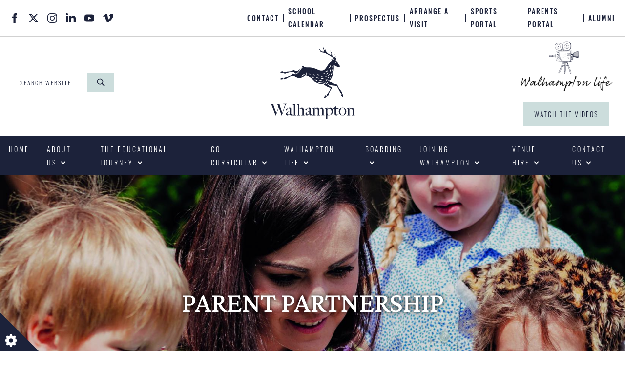

--- FILE ---
content_type: text/html; charset=utf-8
request_url: https://www.walhampton.com/walhampton-life/pastoral/parent-partnership/
body_size: 14349
content:

<!DOCTYPE html>
<html lang="en-GB" class="no-js">
<head>
    <meta charset="utf-8">
    <meta http-equiv="X-UA-Compatible" content="IE=edge">
    <meta name="viewport" content="width=device-width, initial-scale=1">

    <link rel="modulepreload" href="/scripts/dist/bundle-7265202f7d.js" as="script" crossorigin="anonymous" />

        <title>Parent Partnership - Walhampton School</title>
    <meta name="description" content="See how we work with parents to provide the best education possible for their children. We make sure every child has an incredible and inspiring time at Walhampton School." />
    <meta name="robots" content="index, follow" />

    <link rel="canonical" href="https://www.walhampton.com/walhampton-life/pastoral/parent-partnership/" />

    <meta property="og:url" content="https://www.walhampton.com/walhampton-life/pastoral/parent-partnership/" />
    <meta property="og:title" content="Parent Partnership - Walhampton School" />
    <meta name="twitter:card" content="summary" />
    <meta name="twitter:title" content="Parent Partnership - Walhampton School" />
    <meta property="og:description" content="See how we work with parents to provide the best education possible for their children. We make sure every child has an incredible and inspiring time at Walhampton School." />
    <meta name="twitter:description" content="See how we work with parents to provide the best education possible for their children. We make sure every child has an incredible and inspiring time at Walhampton School." />
    <meta property="og:type" content="website" />


    


    <link rel="apple-touch-icon" sizes="180x180" href="/apple-touch-icon.png">
    <link rel="icon" type="image/png" sizes="32x32" href="/favicon-32x32.png">
    <link rel="icon" type="image/png" sizes="16x16" href="/favicon-16x16.png">
    <link rel="manifest" href="/site.webmanifest">
    <link rel="mask-icon" href="/safari-pinned-tab.svg" color="#1c2139">
    <meta name="msapplication-TileColor" content="#1c2139">
    <meta name="theme-color" content="#ffffff">

    <link href="/css/dist/style-5613f43a0c.css" rel="stylesheet" />

    <script type="module" src="/scripts/dist/bundle-7265202f7d.js" defer crossorigin="anonymous"></script>

    <script src='/App_Plugins/UmbracoForms/Assets/promise-polyfill/dist/polyfill.min.js' type='application/javascript'></script><script src='/App_Plugins/UmbracoForms/Assets/aspnet-client-validation/dist/aspnet-validation.min.js' type='application/javascript'></script>

    <script>
/* Add Application Insights */
!function(T,l,y){var S=T.location,k="script",D="instrumentationKey",C="ingestionendpoint",I="disableExceptionTracking",E="ai.device.",b="toLowerCase",w="crossOrigin",N="POST",e="appInsightsSDK",t=y.name||"appInsights";(y.name||T[e])&&(T[e]=t);var n=T[t]||function(d){var g=!1,f=!1,m={initialize:!0,queue:[],sv:"5",version:2,config:d};function v(e,t){var n={},a="Browser";return n[E+"id"]=a[b](),n[E+"type"]=a,n["ai.operation.name"]=S&&S.pathname||"_unknown_",n["ai.internal.sdkVersion"]="javascript:snippet_"+(m.sv||m.version),{time:function(){var e=new Date;function t(e){var t=""+e;return 1===t.length&&(t="0"+t),t}return e.getUTCFullYear()+"-"+t(1+e.getUTCMonth())+"-"+t(e.getUTCDate())+"T"+t(e.getUTCHours())+":"+t(e.getUTCMinutes())+":"+t(e.getUTCSeconds())+"."+((e.getUTCMilliseconds()/1e3).toFixed(3)+"").slice(2,5)+"Z"}(),iKey:e,name:"Microsoft.ApplicationInsights."+e.replace(/-/g,"")+"."+t,sampleRate:100,tags:n,data:{baseData:{ver:2}}}}var h=d.url||y.src;if(h){function a(e){var t,n,a,i,r,o,s,c,u,p,l;g=!0,m.queue=[],f||(f=!0,t=h,s=function(){var e={},t=d.connectionString;if(t)for(var n=t.split(";"),a=0;a<n.length;a++){var i=n[a].split("=");2===i.length&&(e[i[0][b]()]=i[1])}if(!e[C]){var r=e.endpointsuffix,o=r?e.location:null;e[C]="https://"+(o?o+".":"")+"dc."+(r||"services.visualstudio.com")}return e}(),c=s[D]||d[D]||"",u=s[C],p=u?u+"/v2/track":d.endpointUrl,(l=[]).push((n="SDK LOAD Failure: Failed to load Application Insights SDK script (See stack for details)",a=t,i=p,(o=(r=v(c,"Exception")).data).baseType="ExceptionData",o.baseData.exceptions=[{typeName:"SDKLoadFailed",message:n.replace(/\./g,"-"),hasFullStack:!1,stack:n+"\nSnippet failed to load ["+a+"] -- Telemetry is disabled\nHelp Link: https://go.microsoft.com/fwlink/?linkid=2128109\nHost: "+(S&&S.pathname||"_unknown_")+"\nEndpoint: "+i,parsedStack:[]}],r)),l.push(function(e,t,n,a){var i=v(c,"Message"),r=i.data;r.baseType="MessageData";var o=r.baseData;return o.message='AI (Internal): 99 message:"'+("SDK LOAD Failure: Failed to load Application Insights SDK script (See stack for details) ("+n+")").replace(/\"/g,"")+'"',o.properties={endpoint:a},i}(0,0,t,p)),function(e,t){if(JSON){var n=T.fetch;if(n&&!y.useXhr)n(t,{method:N,body:JSON.stringify(e),mode:"cors"});else if(XMLHttpRequest){var a=new XMLHttpRequest;a.open(N,t),a.setRequestHeader("Content-type","application/json"),a.send(JSON.stringify(e))}}}(l,p))}function i(e,t){f||setTimeout(function(){!t&&m.core||a()},500)}var e=function(){var n=l.createElement(k);n.src=h;var e=y[w];return!e&&""!==e||"undefined"==n[w]||(n[w]=e),n.onload=i,n.onerror=a,n.onreadystatechange=function(e,t){"loaded"!==n.readyState&&"complete"!==n.readyState||i(0,t)},n}();y.ld<0?l.getElementsByTagName("head")[0].appendChild(e):setTimeout(function(){l.getElementsByTagName(k)[0].parentNode.appendChild(e)},y.ld||0)}try{m.cookie=l.cookie}catch(p){}function t(e){for(;e.length;)!function(t){m[t]=function(){var e=arguments;g||m.queue.push(function(){m[t].apply(m,e)})}}(e.pop())}var n="track",r="TrackPage",o="TrackEvent";t([n+"Event",n+"PageView",n+"Exception",n+"Trace",n+"DependencyData",n+"Metric",n+"PageViewPerformance","start"+r,"stop"+r,"start"+o,"stop"+o,"addTelemetryInitializer","setAuthenticatedUserContext","clearAuthenticatedUserContext","flush"]),m.SeverityLevel={Verbose:0,Information:1,Warning:2,Error:3,Critical:4};var s=(d.extensionConfig||{}).ApplicationInsightsAnalytics||{};if(!0!==d[I]&&!0!==s[I]){var c="onerror";t(["_"+c]);var u=T[c];T[c]=function(e,t,n,a,i){var r=u&&u(e,t,n,a,i);return!0!==r&&m["_"+c]({message:e,url:t,lineNumber:n,columnNumber:a,error:i}),r},d.autoExceptionInstrumented=!0}return m}(y.cfg);function a(){y.onInit&&y.onInit(n)}(T[t]=n).queue&&0===n.queue.length?(n.queue.push(a),n.trackPageView({})):a()}(window,document,{
src: "https://js.monitor.azure.com/scripts/b/ai.2.min.js", // The SDK URL Source
crossOrigin: "anonymous", // When supplied this will add the provided value as the cross origin attribute on the script tag
cfg: { // Application Insights Configuration
    instrumentationKey: "f923df47-191e-4589-91cb-258ff1f722e5",
    disableCookiesUsage: "true"
}});
/* End Application Insights */
</script>

<!-- Google Tag Manager --> 
<script>(function(w,d,s,l,i){w[l]=w[l]||[];w[l].push({'gtm.start': new Date().getTime(),event:'gtm.js'});var f=d.getElementsByTagName(s)[0], j=d.createElement(s),dl=l!='dataLayer'?'&l='+l:'';j.async=true;j.src='https://www.googletagmanager.com/gtm.js?id='+i+dl;f.parentNode.insertBefore(j,f);})(window,document,'script','dataLayer','GTM-KF849ZF');</script>
<!-- End Google Tag Manager -->

    

</head>
<body>
    



    

<header class="primary-header">
    <div class="primary-header__inner">
        <div class="primary-header__sub-nav">
            <div class="primary-header__social">
                <ul class="social-share__list primary-header__social-list">
                        <li class="social-share__item">
                            <a href="https://www.facebook.com/walhamptonprep" title="Facebook" target="_blank" rel="noopener noreferrer">
                                <span class="visuallyhidden">Facebook</span>
                                <svg class="icon social-share__icon social-share__icon--facebook" aria-hidden="true"><use xlink:href="/img/dist/sprite-bcf897c017.svg#facebook" /></svg>
                            </a>
                        </li>
                        <li class="social-share__item">
                            <a href="https://twitter.com/Walhamptonprep" title="X (formerly Twitter)" target="_blank" rel="noopener noreferrer">
                                <span class="visuallyhidden">X (formerly Twitter)</span>
                                <svg class="icon social-share__icon social-share__icon--twitter" aria-hidden="true"><use xlink:href="/img/dist/sprite-bcf897c017.svg#twitter" /></svg>
                            </a>
                        </li>
                        <li class="social-share__item">
                            <a href="https://www.instagram.com/walhamptonprep" title="Instagram" target="_blank" rel="noopener noreferrer">
                                <span class="visuallyhidden">Instagram</span>
                                <svg class="icon social-share__icon social-share__icon--instagram" aria-hidden="true"><use xlink:href="/img/dist/sprite-bcf897c017.svg#instagram" /></svg>
                            </a>
                        </li>
                        <li class="social-share__item">
                            <a href="https://www.linkedin.com/company/walhampton-independent-preparatory-school/" title="Linkedin" target="_blank" rel="noopener noreferrer">
                                <span class="visuallyhidden">Linkedin</span>
                                <svg class="icon social-share__icon social-share__icon--linkedin" aria-hidden="true"><use xlink:href="/img/dist/sprite-bcf897c017.svg#linkedin" /></svg>
                            </a>
                        </li>
                        <li class="social-share__item">
                            <a href="https://www.youtube.com/channel/UCRDUPZk0RTLu4B-dc3sTOLA" title="YouTube" target="_blank" rel="noopener noreferrer">
                                <span class="visuallyhidden">YouTube</span>
                                <svg class="icon social-share__icon social-share__icon--youtube" aria-hidden="true"><use xlink:href="/img/dist/sprite-bcf897c017.svg#youtube" /></svg>
                            </a>
                        </li>
                        <li class="social-share__item">
                            <a href="https://vimeo.com/walhamptonfilm" title="Vimeo" target="_blank" rel="noopener noreferrer">
                                <span class="visuallyhidden">Vimeo</span>
                                <svg class="icon social-share__icon social-share__icon--vimeo" aria-hidden="true"><use xlink:href="/img/dist/sprite-bcf897c017.svg#vimeo" /></svg>
                            </a>
                        </li>
                </ul>
            </div>
            <div class="primary-header__small-logo">
                <a class="primary-header__small-logo-link" href="/" aria-label="Walhampton School - Home">
                    <svg class="icon primary-header__small-logo-image" aria-hidden="true"><use xlink:href="/img/dist/sprite-bcf897c017.svg#logo" /></svg>
                </a>
            </div>
                <div class="primary-header__links">
                    <ul class="primary-header__links-list">
                            <li><a href="/contact-us/" title="Contact">Contact</a></li>
                            <li><a href="/contact-us/school-calendar/" title="School Calendar">School Calendar</a></li>
                            <li><a href="/request-a-prospectus/" title="Prospectus">Prospectus</a></li>
                            <li><a href="/arrange-a-visit/" title="Arrange A Visit">Arrange A Visit</a></li>
                            <li><a href="http://www.walhamptonsport.com/" target="_blank" title="Sports Portal">Sports Portal</a></li>
                            <li><a href="https://walhampton.myschoolportal.co.uk/login" target="_blank" title="Parents Portal">Parents Portal</a></li>
                            <li><a href="http://walhamptonarchive.com/" target="_blank" title="Alumni">Alumni</a></li>
                    </ul>
                </div>
        </div>
    </div>
    <div class="primary-header__section">
        <div class="primary-header__search">
            <div class="primary-header__search-box">
                
        <form class="search__form" method="get" action="/search/">
            <label class="visuallyhidden" for="header-search">Search website</label>
            <input id="header-search" class="search__input" type="search" placeholder="Search website" name="q" value="" />
            <button class="btn search__button" type="submit" aria-label="Search">
                <span>Search</span>
                <svg class="icon search__icon" aria-hidden="true"><use xlink:href="/img/dist/sprite-bcf897c017.svg#search" /></svg>
            </button>
        </form>

            </div>
        </div>
        <div class="primary-header__large-logo">
        <a class="primary-header__large-logo-link" href="/" aria-label="Walhampton School - Home">
                <svg class="icon primary-header__large-logo-image" aria-hidden="true"><use xlink:href="/img/dist/sprite-bcf897c017.svg#logo" /></svg>
            </a>
        </div>
            <div class="primary-header__promo">
                <div class="primary-header__promo-box">
                        <img src="/media/cx4nmuqz/walhampton-life.png?width=400&amp;rnd=132894154132730000" alt="Walhampton Life (Video)" class="primary-header__promo-image" />
                        <a href="https://vimeo.com/walhamptonfilm" target="_blank" class="btn btn--secondary">
                            Watch the Videos
                        </a>
                </div>
            </div>
    </div>
    
    <div class="primary-navigation">
        <nav class="primary-navigation__inner">
            <div class="primary-navigation__toggle js-menu-toggle">
                <div class="burger">
                    <span></span>
                </div>
            </div>
            <ul class="primary-navigation__list js-menu">
                    <li class="primary-navigation__list-item primary-navigation__list-item--is-home">
                        <a class="primary-navigation__list-item-actual" href="/">Home</a>
                    </li>
                        <li class="primary-navigation__list-item primary-navigation__list-item--has-subnav ">
                            <a class="primary-navigation__list-item-actual" href="/about-us/" >About us</a>
                                <ul class="primary-navigation__sublist">
                                        <li class="primary-navigation__sublist-item">
                                            <a class="primary-navigation__sublist-item-actual" href="/about-us/heads-welcome/">Head&#x27;s Welcome</a>
                                        </li>
                                        <li class="primary-navigation__sublist-item">
                                            <a class="primary-navigation__sublist-item-actual" href="/about-us/what-people-say/">What People Say</a>
                                        </li>
                                        <li class="primary-navigation__sublist-item">
                                            <a class="primary-navigation__sublist-item-actual" href="/about-us/governance-school-policies/">Governance &amp; School Policies</a>
                                        </li>
                                        <li class="primary-navigation__sublist-item">
                                            <a class="primary-navigation__sublist-item-actual" href="/about-us/work-with-us/">Work with Us</a>
                                        </li>
                                </ul>
                        </li>
                        <li class="primary-navigation__list-item primary-navigation__list-item--has-subnav ">
                            <a class="primary-navigation__list-item-actual" href="/the-educational-journey/" >The Educational Journey</a>
                                <ul class="primary-navigation__sublist">
                                        <li class="primary-navigation__sublist-item">
                                            <a class="primary-navigation__sublist-item-actual" href="/the-educational-journey/a-love-of-learning/">A Love of Learning</a>
                                        </li>
                                        <li class="primary-navigation__sublist-item">
                                            <a class="primary-navigation__sublist-item-actual" href="/the-educational-journey/pre-prep-2-7-years/">Pre-Prep 2-7 Years</a>
                                        </li>
                                        <li class="primary-navigation__sublist-item">
                                            <a class="primary-navigation__sublist-item-actual" href="/the-educational-journey/prep-school-7-13-years/">Prep School 7-13 Years</a>
                                        </li>
                                        <li class="primary-navigation__sublist-item">
                                            <a class="primary-navigation__sublist-item-actual" href="/the-educational-journey/moving-on-to-senior-school/">Moving on to senior school</a>
                                        </li>
                                        <li class="primary-navigation__sublist-item">
                                            <a class="primary-navigation__sublist-item-actual" href="/the-educational-journey/alumni/">Alumni</a>
                                        </li>
                                </ul>
                        </li>
                        <li class="primary-navigation__list-item primary-navigation__list-item--has-subnav ">
                            <a class="primary-navigation__list-item-actual" href="/co-curricular/" >Co-curricular</a>
                                <ul class="primary-navigation__sublist">
                                        <li class="primary-navigation__sublist-item">
                                            <a class="primary-navigation__sublist-item-actual" href="/co-curricular/co-curricular-activities/">Co-curricular Activities</a>
                                        </li>
                                        <li class="primary-navigation__sublist-item">
                                            <a class="primary-navigation__sublist-item-actual" href="/co-curricular/sailing/">Sailing</a>
                                        </li>
                                        <li class="primary-navigation__sublist-item">
                                            <a class="primary-navigation__sublist-item-actual" href="/co-curricular/riding/">Riding</a>
                                        </li>
                                        <li class="primary-navigation__sublist-item">
                                            <a class="primary-navigation__sublist-item-actual" href="/co-curricular/expeditions-week/">Expeditions Week</a>
                                        </li>
                                        <li class="primary-navigation__sublist-item">
                                            <a class="primary-navigation__sublist-item-actual" href="/co-curricular/wraparound-care/">Wraparound Care</a>
                                        </li>
                                </ul>
                        </li>
                        <li class="primary-navigation__list-item primary-navigation__list-item--has-subnav ">
                            <a class="primary-navigation__list-item-actual" href="/walhampton-life/" >Walhampton Life</a>
                                <ul class="primary-navigation__sublist">
                                        <li class="primary-navigation__sublist-item">
                                            <a class="primary-navigation__sublist-item-actual" href="/walhampton-life/pastoral/">Pastoral</a>
                                        </li>
                                        <li class="primary-navigation__sublist-item">
                                            <a class="primary-navigation__sublist-item-actual" href="/walhampton-life/school-day/">School Day</a>
                                        </li>
                                        <li class="primary-navigation__sublist-item">
                                            <a class="primary-navigation__sublist-item-actual" href="/walhampton-life/nutrition/">Nutrition</a>
                                        </li>
                                        <li class="primary-navigation__sublist-item">
                                            <a class="primary-navigation__sublist-item-actual" href="/walhampton-life/community-and-outreach/">Community and Outreach</a>
                                        </li>
                                        <li class="primary-navigation__sublist-item">
                                            <a class="primary-navigation__sublist-item-actual" href="/walhampton-life/parents-association/">Parents association</a>
                                        </li>
                                        <li class="primary-navigation__sublist-item">
                                            <a class="primary-navigation__sublist-item-actual" href="/walhampton-life/our-ethos/">Our Ethos</a>
                                        </li>
                                        <li class="primary-navigation__sublist-item">
                                            <a class="primary-navigation__sublist-item-actual" href="/walhampton-life/eco/">Eco</a>
                                        </li>
                                        <li class="primary-navigation__sublist-item">
                                            <a class="primary-navigation__sublist-item-actual" href="/walhampton-life/holiday-camps/">Holiday Camps</a>
                                        </li>
                                </ul>
                        </li>
                        <li class="primary-navigation__list-item primary-navigation__list-item--has-subnav ">
                            <a class="primary-navigation__list-item-actual" href="/boarding/" >Boarding</a>
                                <ul class="primary-navigation__sublist">
                                        <li class="primary-navigation__sublist-item">
                                            <a class="primary-navigation__sublist-item-actual" href="/boarding/bradfield-house/">Bradfield House</a>
                                        </li>
                                        <li class="primary-navigation__sublist-item">
                                            <a class="primary-navigation__sublist-item-actual" href="/boarding/boarding-options/">Boarding Options</a>
                                        </li>
                                        <li class="primary-navigation__sublist-item">
                                            <a class="primary-navigation__sublist-item-actual" href="/boarding/a-day-in-the-life-of-a-boarder/">A Day In The Life of a Boarder</a>
                                        </li>
                                        <li class="primary-navigation__sublist-item">
                                            <a class="primary-navigation__sublist-item-actual" href="/boarding/the-walhampton-express/">The Walhampton Express</a>
                                        </li>
                                </ul>
                        </li>
                        <li class="primary-navigation__list-item primary-navigation__list-item--has-subnav ">
                            <a class="primary-navigation__list-item-actual" href="/joining-walhampton/" >Joining Walhampton</a>
                                <ul class="primary-navigation__sublist">
                                        <li class="primary-navigation__sublist-item">
                                            <a class="primary-navigation__sublist-item-actual" href="/joining-walhampton/fees/">Fees</a>
                                        </li>
                                        <li class="primary-navigation__sublist-item">
                                            <a class="primary-navigation__sublist-item-actual" href="/joining-walhampton/scholarships/">Scholarships</a>
                                        </li>
                                        <li class="primary-navigation__sublist-item">
                                            <a class="primary-navigation__sublist-item-actual" href="/joining-walhampton/admissions-process/">Admissions Process</a>
                                        </li>
                                        <li class="primary-navigation__sublist-item">
                                            <a class="primary-navigation__sublist-item-actual" href="/joining-walhampton/military-families/">Military Families</a>
                                        </li>
                                        <li class="primary-navigation__sublist-item">
                                            <a class="primary-navigation__sublist-item-actual" href="/joining-walhampton/transportation/">Transportation</a>
                                        </li>
                                        <li class="primary-navigation__sublist-item">
                                            <a class="primary-navigation__sublist-item-actual" href="/joining-walhampton/school-uniform/">School Uniform</a>
                                        </li>
                                        <li class="primary-navigation__sublist-item">
                                            <a class="primary-navigation__sublist-item-actual" href="/joining-walhampton/walhampton-school-foundation-trust/">Walhampton School Foundation Trust</a>
                                        </li>
                                </ul>
                        </li>
                        <li class="primary-navigation__list-item primary-navigation__list-item--has-subnav ">
                            <a class="primary-navigation__list-item-actual" href="/venue-hire/" >Venue Hire</a>
                                <ul class="primary-navigation__sublist">
                                        <li class="primary-navigation__sublist-item">
                                            <a class="primary-navigation__sublist-item-actual" href="/venue-hire/weddings-ceremonies-events/">Weddings, ceremonies &amp; events</a>
                                        </li>
                                        <li class="primary-navigation__sublist-item">
                                            <a class="primary-navigation__sublist-item-actual" href="/venue-hire/residential-lettings/">Residential Lettings</a>
                                        </li>
                                        <li class="primary-navigation__sublist-item">
                                            <a class="primary-navigation__sublist-item-actual" href="/venue-hire/facilities-hire/">Facilities Hire</a>
                                        </li>
                                </ul>
                        </li>
                        <li class="primary-navigation__list-item primary-navigation__list-item--has-subnav ">
                            <a class="primary-navigation__list-item-actual" href="/contact-us/" >Contact us</a>
                                <ul class="primary-navigation__sublist">
                                        <li class="primary-navigation__sublist-item">
                                            <a class="primary-navigation__sublist-item-actual" href="/contact-us/contact/">Contact</a>
                                        </li>
                                        <li class="primary-navigation__sublist-item">
                                            <a class="primary-navigation__sublist-item-actual" href="/contact-us/how-to-find-us/">How to find us</a>
                                        </li>
                                        <li class="primary-navigation__sublist-item">
                                            <a class="primary-navigation__sublist-item-actual" href="/contact-us/school-calendar/">School Calendar</a>
                                        </li>
                                </ul>
                        </li>
                        <li class="primary-navigation__list-item  hide-in-main-nav">
                            <a class="primary-navigation__list-item-actual" href="/arrange-a-visit/" >Arrange A Visit</a>
                        </li>
                        <li class="primary-navigation__list-item  hide-in-main-nav">
                            <a class="primary-navigation__list-item-actual" href="https://walhampton.myschoolportal.co.uk/login/" target=&quot;_blank&quot;>Parents Portal</a>
                        </li>
                        <li class="primary-navigation__list-item  hide-in-main-nav">
                            <a class="primary-navigation__list-item-actual" href="https://www.walhamptonsport.com/" target=&quot;_blank&quot;>Sports Portal</a>
                        </li>
            </ul>
        </nav>
    </div>

</header>



    <div class="hero hero--has-image" role="banner" aria-label="Introduction">
        <div class="hero__inner constrain">
            <div class="hero__content">
                <div class="hero__heading">
                    <h1>PARENT PARTNERSHIP</h1>
                </div>
            </div>
        </div>
            <div class="hero__media">
                        <picture><source data-srcset="/media/pn1eqten/fullsizeoutput_3a7.jpeg?rxy=0.5025062656641605,0.38471177944862156&amp;width=1680&amp;height=672&amp;quality=70&amp;rnd=132924155659300000" media="(min-width: 1280px)" srcset="/media/pn1eqten/fullsizeoutput_3a7.jpeg?rxy=0.5025062656641605,0.38471177944862156&amp;width=840&amp;height=336&amp;quality=20&amp;rnd=132924155659300000" type="image/jpeg"></source><source data-srcset="/media/pn1eqten/fullsizeoutput_3a7.jpeg?rxy=0.5025062656641605,0.38471177944862156&amp;width=1440&amp;height=576&amp;quality=70&amp;rnd=132924155659300000" media="(min-width: 1024px)" srcset="/media/pn1eqten/fullsizeoutput_3a7.jpeg?rxy=0.5025062656641605,0.38471177944862156&amp;width=720&amp;height=288&amp;quality=20&amp;rnd=132924155659300000" type="image/jpeg"></source><source data-srcset="/media/pn1eqten/fullsizeoutput_3a7.jpeg?rxy=0.5025062656641605,0.38471177944862156&amp;width=1280&amp;height=512&amp;quality=70&amp;rnd=132924155659300000" media="(min-width: 768px)" srcset="/media/pn1eqten/fullsizeoutput_3a7.jpeg?rxy=0.5025062656641605,0.38471177944862156&amp;width=640&amp;height=256&amp;quality=20&amp;rnd=132924155659300000" type="image/jpeg"></source><source data-srcset="/media/pn1eqten/fullsizeoutput_3a7.jpeg?rxy=0.5025062656641605,0.38471177944862156&amp;width=1024&amp;height=510&amp;quality=70&amp;rnd=132924155659300000" media="(min-width: 480px)" srcset="/media/pn1eqten/fullsizeoutput_3a7.jpeg?rxy=0.5025062656641605,0.38471177944862156&amp;width=512&amp;height=255&amp;quality=20&amp;rnd=132924155659300000" type="image/jpeg"></source><img alt="Children reading" class="lazysizes-img lazyload hero__image" data-src="/media/pn1eqten/fullsizeoutput_3a7.jpeg?rxy=0.5025062656641605,0.38471177944862156&amp;width=720&amp;height=0&amp;quality=70&amp;rnd=132924155659300000" src="/media/pn1eqten/fullsizeoutput_3a7.jpeg?rxy=0.5025062656641605,0.38471177944862156&amp;width=360&amp;height=0&amp;quality=20&amp;rnd=132924155659300000"></img></picture>
            </div>
    </div>


    

<main id="maincontent" class="page page--content page--has-sidebar">
    
    <div class="panel-container">
            <div class="panel panel--content-panel panel--theme-none panel--valign-middle panel--halign-center panel--no-bottom-padding"  >
                
<div class="content-panel fw-container">
    <div class="content-panel__inner constrain">
        <div class="content-panel__row content-panel__row--one-column">
            

    <div class="content-panel__column">
        
        <div class="image-block image-block--has-max-width image-block--no-crop" style="max-width: 80px;">
            <picture><source media="(min-width: 1680px)" srcset="/media/3irip0ko/excellence-01.png?width=1680&amp;height=0&amp;quality=70&amp;rnd=132929376844200000" type="image/png"></source><source media="(min-width: 1024px)" srcset="/media/3irip0ko/excellence-01.png?width=1440&amp;height=0&amp;quality=70&amp;rnd=132929376844200000" type="image/png"></source><source media="(min-width: 480px)" srcset="/media/3irip0ko/excellence-01.png?width=1280&amp;height=0&amp;quality=70&amp;rnd=132929376844200000" type="image/png"></source><img alt="Excellence 01" class="image-block__image" src="/media/3irip0ko/excellence-01.png?width=480&amp;height=0&amp;quality=70&amp;rnd=132929376844200000"></img></picture>
        </div>

    </div>

        </div>
    </div>
</div>

            </div>
            <div class="panel panel--content-panel panel--theme-none panel--valign-middle panel--halign-center panel--no-top-padding panel--reduced-width"   data-internal="TITLE">
                
<div class="content-panel fw-container">
    <div class="content-panel__inner constrain">
        <div class="content-panel__row content-panel__row--one-column">
            

    <div class="content-panel__column">
        
        <div class="text-block">
            <h2>PARENT PARTNERSHIP</h2>
<hr />
<p> </p>
        </div>

    </div>

        </div>
    </div>
</div>

            </div>
            <div class="panel panel--content-panel panel--theme-none panel--valign-middle"  >
                
<div class="content-panel fw-container">
    <div class="content-panel__inner constrain">
        <div class="content-panel__row content-panel__row--two-column">
            

    <div class="content-panel__column">
        
        <div class="image-block image-block--no-crop">
            <picture><source media="(min-width: 1680px)" srcset="/media/dntlkx4q/open_morning-77.jpg?width=1680&amp;height=0&amp;quality=70&amp;rnd=133004675399870000" type="image/jpeg"></source><source media="(min-width: 1024px)" srcset="/media/dntlkx4q/open_morning-77.jpg?width=1440&amp;height=0&amp;quality=70&amp;rnd=133004675399870000" type="image/jpeg"></source><source media="(min-width: 480px)" srcset="/media/dntlkx4q/open_morning-77.jpg?width=1280&amp;height=0&amp;quality=70&amp;rnd=133004675399870000" type="image/jpeg"></source><img alt="Open Morning 77" class="image-block__image" src="/media/dntlkx4q/open_morning-77.jpg?width=480&amp;height=0&amp;quality=70&amp;rnd=133004675399870000"></img></picture>
        </div>

    </div>
    <div class="content-panel__column">
        
        <div class="text-block">
            <p>Walhampton has a very distinct sense of community with a family atmosphere and a genuine focus on pastoral care that is underpinned by our strong Christian ethos. Central to this are our values - Kindness, Curiosity and Achievement - and our partnership with parents.</p>
<p>We communicate regularly with parents via our weekly newsletter - The Mercury - and our parent and sports portals are a hub of information. We have a strong team of parent reps who we meet with on a termly basis to discuss and address any questions or concerns.  </p>
<p>We also have an active parent committee, known as the Walhampton Parents’ Association (WPA). It comprises a team of parents from across the school who organise a social calendar of events. WPA events bring children, parents and teachers together to have fun with fundraising and creating fun-filled memories with the children.</p>
        </div>

    </div>

        </div>
    </div>
</div>

            </div>
    </div>




<div class="sidebar">
    <div class="sidebar__inner">
            <div class="sidebar__logo-container">
                <img src="/media/lx1dwbfm/walhampton-life.svg" alt="Walhampton Life" class="sidebar__logo" />
            </div>
        <ul class="sidebar__crumbs">
                <li class="sidebar__crumb">
                    <a href="/">Home</a>
                </li>
                <li class="sidebar__crumb">
                    <a href="/walhampton-life/">Walhampton Life</a>
                </li>
                <li class="sidebar__crumb">
                    <a href="/walhampton-life/pastoral/">Pastoral</a>
                </li>
            <li class="sidebar__crumb">
                <span class="sidebar__current">Parent Partnership</span>
            </li>
        </ul>
        <h4 class="sidebar__page-name">
Pastoral        </h4>
            <ul class="sidebar__links">
                        <li class="sidebar__link">
                            <a href="/walhampton-life/pastoral/tutor-system/">Tutor System</a>
                        </li>
                        <li class="sidebar__link">
                            <a href="/walhampton-life/pastoral/parent-partnership/">Parent Partnership</a>
                        </li>
                        <li class="sidebar__link">
                            <a href="/walhampton-life/pastoral/house-system-and-patrol-leaders/">House System and Patrol Leaders</a>
                        </li>
                        <li class="sidebar__link">
                            <a href="/walhampton-life/pastoral/dedicated-pastoral-team/">Dedicated Pastoral Team</a>
                        </li>
                        <li class="sidebar__link">
                            <a href="/walhampton-life/pastoral/pupil-voice-and-learn-to-lead/">Pupil Voice and Learn to Lead</a>
                        </li>
                        <li class="sidebar__link">
                            <a href="/walhampton-life/pastoral/inclusion-diversity-equity-and-action/">Inclusion, Diversity, Equity and Action</a>
                        </li>
                        <li class="sidebar__link">
                            <a href="/walhampton-life/pastoral/girls-on-board/">Girls on Board</a>
                        </li>
                        <li class="sidebar__link">
                            <a href="/walhampton-life/pastoral/the-halo-code/">The Halo Code</a>
                        </li>
            </ul>
            <div class="sidebar__strapline">
                Please come and visit us.<br />A warm welcome awaits you.<br />
            </div>
            <div class="sidebar__awards">
                    <img src="/media/fstkpzyx/ds43071-tessa-logo-300x250-shortlisted-independent-prep-school-v1.png" alt="DS43071 TESSA Logo 300X250 Shortlisted Independent Prep School V1" class="sidebar__award" />
                    <img src="/media/mlyld1zx/muddy-stilettos-winner.jpg" alt="Muddy Stilettos Winner" class="sidebar__award" />
                    <img src="/media/mo3pv13h/independent-schools-logo-transparent.png" alt="Independent Schools Logo Transparent" class="sidebar__award" />
                    <img src="/media/1r1dns22/gsg_logo.jpg" alt="GSG Logo" class="sidebar__award" />
                    <img src="/media/nvwnrbdd/tatler-school-awards_crop.jpg" alt="Tatler School Awards Crop" class="sidebar__award" />
                    <img src="/media/leih1ezh/halo-school-logo.png" alt="Halo School Logo" class="sidebar__award" />
                    <img src="/media/2cllr12y/human-kind-logo-transparent-300x120.png" alt="Human Kind Logo Transparent 300X120" class="sidebar__award" />
            </div>
    </div>
</div>
</main>



<script type="application/ld+json">
    {
        "@context":"https://schema.org",
        "@type":"School",
        "name":"Walhampton School",
        "url":"https://www.walhampton.com",
        "address": {
            "@type":"PostalAddress",
            "addressCountry":"England",
            "addressLocality":"Lymington",
            "addressRegion":"Hampshire",
            "postalCode":"SO41 5ZG",
            "streetAddress":"Walhampton School",
            "telephone": "01590 613300"
        },
        "logo": {
            "@type":"ImageObject",
            "url":"https://www.walhampton.com/media/5igb1cth/walhampton-logo.png",
            "width": 370,
            "height": 320
        },
        "description":"Walhampton is an independent school based in Lymington, New Forest, Hampshire. Known as one of the best private schools in Hampshire, Walhampton's pre-prep school and prep school ensures that children are given strong foundations for future learning, with many pupils gaining prestigious scholarships. Pupils can attend the day school and/or arrange flexible boarding school options.",
        "sameAs": [
            "https://www.facebook.com/walhamptonprep",
            "https://uk.linkedin.com/company/walhampton-independent-preparatory-school",
            "https://twitter.com/Walhamptonprep",
            "https://vimeo.com/walhampton",
            "https://www.youtube.com/channel/UCRDUPZk0RTLu4B-dc3sTOLA",
            "https://www.instagram.com/walhampton_school/",
            "https://en.wikipedia.org/wiki/Walhampton"
        ]  
    }
</script>




    

<footer class="primary-footer fw-container">
    <div class="primary-footer__nav constrain">
        <div class="primary-footer__logo">
           <a class="primary-footer__logo-link" href="/" aria-label="Walhampton School - Home">
                <svg class="icon primary-footer__logo-image" aria-hidden="true"><use xlink:href="/img/dist/sprite-bcf897c017.svg#logo" /></svg>
            </a>
        </div>
            <div class="primary-footer__links-section">
                <p class="primary-footer__links-heading">Useful links</p>
                <ul class="primary-footer__links-list">
                        <li><a href="/" title="Home">Home</a></li>
                        <li><a href="/walhampton-life/our-ethos/" title="Ethos">Ethos</a></li>
                        <li><a href="/news/" title="News">News</a></li>
                        <li><a href="/contact-us/" title="Contact us">Contact us</a></li>
                </ul>
            </div>
            <div class="primary-footer__links-section">
                <p class="primary-footer__links-heading">More Information</p>
                <ul class="primary-footer__links-list">
                        <li><a href="/the-educational-journey/alumni/" title="Alumni">Alumni</a></li>
                        <li><a href="/walhampton-life/pastoral/" title="Pastoral">Pastoral</a></li>
                        <li><a href="/the-educational-journey/prep-school-7-13-years/" title="Prep School">Prep School</a></li>
                        <li><a href="/the-educational-journey/pre-prep-2-7-years/" title="Pre-Prep">Pre-Prep</a></li>
                </ul>
            </div>
            <div class="primary-footer__links-section">
                <p class="primary-footer__links-heading">More About Us</p>
                <ul class="primary-footer__links-list">
                        <li><a href="/joining-walhampton/admissions-process/" title="Admissions Process">Admissions Process</a></li>
                        <li><a href="/about-us/work-with-us/" title="Staff Vacancies">Staff Vacancies</a></li>
                        <li><a href="/about-us/governance-school-policies/inspection-reports/" title="Inspection Reports">Inspection Reports</a></li>
                        <li><a href="/boarding/" title="Boarding">Boarding</a></li>
                </ul>
            </div>
            <div class="primary-footer__links-section">
                <p class="primary-footer__links-heading">Legal</p>
                <ul class="primary-footer__links-list">
                        <li><a href="/website-terms/" title="Website Terms">Website Terms</a></li>
                        <li><a href="/privacy-notice/" title="Privacy Notice">Privacy Notice</a></li>
                        <li><a href="/faq/" title="FAQ">FAQ</a></li>
                        <li><a href="/sitemap/" title="Sitemap">Sitemap</a></li>
                </ul>
            </div>
        <div class="primary-footer__social">
            <ul class="social-share__list primary-footer__social-list">
                    <li class="social-share__item">
                        <a href="https://www.facebook.com/walhamptonprep" title="Facebook" target="_blank" rel="noopener noreferrer">
                            <span class="visuallyhidden">Facebook</span>
                            <svg class="icon social-share__icon social-share__icon--facebook" aria-hidden="true"><use xlink:href="/img/dist/sprite-bcf897c017.svg#facebook" /></svg>
                        </a>
                    </li>
                    <li class="social-share__item">
                        <a href="https://twitter.com/Walhamptonprep" title="X (formerly Twitter)" target="_blank" rel="noopener noreferrer">
                            <span class="visuallyhidden">X (formerly Twitter)</span>
                            <svg class="icon social-share__icon social-share__icon--twitter" aria-hidden="true"><use xlink:href="/img/dist/sprite-bcf897c017.svg#twitter" /></svg>
                        </a>
                    </li>
                    <li class="social-share__item">
                        <a href="https://www.instagram.com/walhamptonprep" title="Instagram" target="_blank" rel="noopener noreferrer">
                            <span class="visuallyhidden">Instagram</span>
                            <svg class="icon social-share__icon social-share__icon--instagram" aria-hidden="true"><use xlink:href="/img/dist/sprite-bcf897c017.svg#instagram" /></svg>
                        </a>
                    </li>
                    <li class="social-share__item">
                        <a href="https://www.linkedin.com/company/walhampton-independent-preparatory-school/" title="Linkedin" target="_blank" rel="noopener noreferrer">
                            <span class="visuallyhidden">Linkedin</span>
                            <svg class="icon social-share__icon social-share__icon--linkedin" aria-hidden="true"><use xlink:href="/img/dist/sprite-bcf897c017.svg#linkedin" /></svg>
                        </a>
                    </li>
                    <li class="social-share__item">
                        <a href="https://www.youtube.com/channel/UCRDUPZk0RTLu4B-dc3sTOLA" title="YouTube" target="_blank" rel="noopener noreferrer">
                            <span class="visuallyhidden">YouTube</span>
                            <svg class="icon social-share__icon social-share__icon--youtube" aria-hidden="true"><use xlink:href="/img/dist/sprite-bcf897c017.svg#youtube" /></svg>
                        </a>
                    </li>
                    <li class="social-share__item">
                        <a href="https://vimeo.com/walhamptonfilm" title="Vimeo" target="_blank" rel="noopener noreferrer">
                            <span class="visuallyhidden">Vimeo</span>
                            <svg class="icon social-share__icon social-share__icon--vimeo" aria-hidden="true"><use xlink:href="/img/dist/sprite-bcf897c017.svg#vimeo" /></svg>
                        </a>
                    </li>
            </ul>
        </div>
    </div>
    <div class="primary-footer__sub constrain">
        <div class="primary-footer__copy">
            <p>
                &copy; 2026
                Walhampton School. All rights reserved.
            </p>
        </div>
        <div class="primary-footer__built">
            <p>
                Site by <a href="https://www.etchuk.com" target="_blank" rel="noopener noreferrer">Etch</a>.
            </p>
        </div>
    </div>
</footer>



        <script src="https://cc.cdn.civiccomputing.com/9/cookieControl-9.x.min.js" type="text/javascript"></script>
        <script>
            var config = {
                acceptBehaviour: "recommended",
                apiKey: 'bb8598d048cb9f3a6d115b4ded60c6550b621a57',
                product: 'PRO',
                necessaryCookies: ['UMB*', 'ARRAffinity*', '__cf_bm', 'vuid'],
                initialState: 'open',
                branding: {
                    removeIcon: true,
                    removeAbout: true
                },
                text : {
                    title: 'This site uses cookies',
                    intro: 'Some of these cookies are essential, while others help us to improve your experience by providing insights into how the site is being used. If you click accept all, you\u0027ll be accepting all our cookies, if you click don\u0027t accept, then you\u0027ll reject all our cookies bar the essential ones for the site to function. To return and change settings at any time, click the settings icon bottom left.',
                    necessaryTitle : 'Necessary Cookies',
                    necessaryDescription: 'Necessary cookies enable core functionality. The website cannot function properly without these cookies, and can only be disabled by changing your browser preferences.',
                    acceptSettings: 'Accept recommended',
                    acceptRecommended: 'Accept recommended',
                    closeLabel:'Confirm your choices'
                },
                optionalCookies: [

                                    {
                                        name: 'analyticalcookies',
                                        label: 'Analytical Cookies',
                                        description: 'Analytical cookies help us to improve our website by collecting and reporting information on its usage.',
                                        cookies: ["_ga*","_gat*","_gid","_hj*","ai_user"],
                                        onAccept: function(){
                                            /* Global site tag (gtag.js) - Google Analytics */
var s = document.createElement('script');
s.type = 'text/javascript';
s.src = 'https://www.googletagmanager.com/gtag/js?id=UA-44498645-1';
s.setAttribute('async','');
document.getElementsByTagName('head')[0].appendChild(s);

window.dataLayer = window.dataLayer || [];
function gtag(){dataLayer.push(arguments);}
gtag('js', new Date());
gtag('config', 'UA-44498645-1');

/* Hotjar Tracking Code */
(function(h,o,t,j,a,r){
h.hj=h.hj||function(){(h.hj.q=h.hj.q||[]).push(arguments)};
h._hjSettings={hjid:851709,hjsv:6};
a=o.getElementsByTagName('head')[0];
r=o.createElement('script');r.async=1;
r.src=t+h._hjSettings.hjid+j+h._hjSettings.hjsv;
a.appendChild(r);
})(window,document,'https://static.hotjar.com/c/hotjar-','.js?sv=');
                                        },
                                        onRevoke: function(){
                                            /* Disable Google Analytics */
window['ga-disable-UA-44498645-1'] = true;
                                        },
                                        recommendedState: true
                                    },
                                
                                    {
                                        name: 'marketingcookies',
                                        label: 'Marketing Cookies',
                                        description: 'Marketing cookies are used to track visitors across websites. The intention is to display ads that are relevant and engaging for the individual user and thereby more valuable for publishers and third party advertisers.',
                                        cookies: ["_gcl_au","_fbp","AEC","NID","SOCS","CONSENT","test_cookie","1P_JAR"],
                                        onAccept: function(){
                                            /* Facebook Pixel */
!function(f,b,e,v,n,t,s)
    {if(f.fbq)return;n=f.fbq=function(){n.callMethod?
    n.callMethod.apply(n,arguments):n.queue.push(arguments)};
    if(!f._fbq)f._fbq=n;n.push=n;n.loaded=!0;n.version='2.0';
    n.queue=[];t=b.createElement(e);t.async=!0;
    t.src=v;s=b.getElementsByTagName(e)[0];
    s.parentNode.insertBefore(t,s)}(window,document,'script',
    'https://connect.facebook.net/en_US/fbevents.js');
    fbq('init', '501236630713216'); 
    fbq('track', 'PageView');

/* Global site tag (gtag.js) - Google Ads: 973799538 */
var t = document.createElement('script');
t.type = 'text/javascript';
t.src = 'https://www.googletagmanager.com/gtag/js?id=AW-973799538';
t.setAttribute('async','');
document.getElementsByTagName('head')[0].appendChild(t);

window.dataLayer = window.dataLayer || [];
function gtag(){dataLayer.push(arguments);}
gtag('js', new Date());
gtag('config', 'AW-973799538');

/* Call Tracking Script */
gtag('config', 'AW-973799538/L7qqCNDbyWUQ8oCs0AM', {
    'phone_conversion_number': '01590 613300'
});
                                        },
                                        onRevoke: function(){
                                            /* Disable Google Ads*/
window['ga-disable-AW-973799538'] = true;

/* Disable Facebook Pixel */
fbq('consent', 'revoke');
                                        },
                                        recommendedState: true
                                    },
                                                ],

                        statement: {
                            description: 'For more detailed information about the cookies we use, see our',
                            name: 'Privacy Notice',
                            url: '/privacy-notice/',
                            updated: '16/01/2025'
                        },
                                    position: 'Left',
                theme: 'Light',
                closeStyle: 'button',
                rejectButton: false
            };

            CookieControl.load(config);

            window.addEventListener('load', function (event) {
                var openButton = document.getElementById("cookieFixedButton");
                openButton.addEventListener("click", function (e) {
                    e.preventDefault();
                    if (document.getElementById("ccc-overlay")) {
                        CookieControl.hide();
                    } else {
                        CookieControl.open();
                    }
                });
            });
        </script>

<a href="#" id="cookieFixedButton" class="cookieOpenButton" title="Cookie Preferences">
    <span class="visuallyhidden">Cookie Preferences</span>
    <div class="cookieOpenButton--background"></div>
    <i class="icon icon--icn-gear" style="background-image: none;">
        <svg xmlns="http://www.w3.org/2000/svg" width="24" height="24" viewBox="0 0 24 24"><path d="M24 13.616v-3.232c-1.651-.587-2.694-.752-3.219-2.019v-.001c-.527-1.271.1-2.134.847-3.707l-2.285-2.285c-1.561.742-2.433 1.375-3.707.847h-.001C14.366 2.693 14.2 1.643 13.616 0h-3.232c-.582 1.635-.749 2.692-2.019 3.219h-.001c-1.271.528-2.132-.098-3.707-.847L2.372 4.657c.745 1.568 1.375 2.434.847 3.707C2.692 9.635 1.635 9.802 0 10.384v3.232c1.632.58 2.692.749 3.219 2.019.53 1.282-.114 2.166-.847 3.707l2.285 2.286c1.562-.743 2.434-1.375 3.707-.847h.001c1.27.526 1.436 1.579 2.019 3.219h3.232c.582-1.636.75-2.69 2.027-3.222h.001c1.262-.524 2.12.101 3.698.851l2.285-2.286c-.744-1.563-1.375-2.433-.848-3.706.527-1.271 1.588-1.44 3.221-2.021zM12 16a4 4 0 1 1 0-8 4 4 0 0 1 0 8z"></path></svg>
    </i>
</a>
    <script type="text/javascript">
        if (/MSIE \d|Trident.*rv:/.test(navigator.userAgent))
            document.write('<script src="/scripts/dist/bundle-7265202f7d.js"><\/script>');
    </script>


    <!-- Google Tag Manager (noscript) --> 
<noscript><iframe src="https://www.googletagmanager.com/ns.html?id=GTM-KF849ZF" height="0" width="0" style="display:none;visibility:hidden"></iframe></noscript>
<!-- End Google Tag Manager (noscript) -->

    

</body>
</html>


--- FILE ---
content_type: text/css
request_url: https://www.walhampton.com/css/dist/style-5613f43a0c.css
body_size: 43833
content:
@charset "UTF-8";/*! Responsive v4.1.4 | MIT License | responsivebp.com *//*! normalize.css v3.0.3 | MIT License | git.io/normalize */body.compensate-for-scrollbar{overflow:hidden}.fancybox-active{height:auto}.fancybox-is-hidden{left:-9999px;margin:0;position:absolute!important;top:-9999px;visibility:hidden}.fancybox-container{-webkit-backface-visibility:hidden;height:100%;left:0;outline:0;position:fixed;-webkit-tap-highlight-color:transparent;top:0;-ms-touch-action:manipulation;touch-action:manipulation;-webkit-transform:translateZ(0);transform:translateZ(0);width:100%;z-index:99992}.fancybox-container *{-webkit-box-sizing:border-box;box-sizing:border-box}.fancybox-bg,.fancybox-inner,.fancybox-outer,.fancybox-stage{bottom:0;left:0;position:absolute;right:0;top:0}.fancybox-outer{-webkit-overflow-scrolling:touch;overflow-y:auto}.fancybox-bg{background:#1e1e1e;opacity:0;-webkit-transition-duration:inherit;transition-duration:inherit;-webkit-transition-property:opacity;transition-property:opacity;-webkit-transition-timing-function:cubic-bezier(.47,0,.74,.71);transition-timing-function:cubic-bezier(.47,0,.74,.71)}.fancybox-is-open .fancybox-bg{opacity:.9;-webkit-transition-timing-function:cubic-bezier(.22,.61,.36,1);transition-timing-function:cubic-bezier(.22,.61,.36,1)}.fancybox-caption,.fancybox-infobar,.fancybox-navigation .fancybox-button,.fancybox-toolbar{direction:ltr;opacity:0;position:absolute;-webkit-transition:opacity .25s,visibility .25s;transition:opacity .25s,visibility .25s;visibility:hidden;z-index:99997}.fancybox-show-caption .fancybox-caption,.fancybox-show-infobar .fancybox-infobar,.fancybox-show-nav .fancybox-navigation .fancybox-button,.fancybox-show-toolbar .fancybox-toolbar{opacity:1;-webkit-transition:opacity .25s,visibility;transition:opacity .25s,visibility;visibility:visible}.fancybox-infobar{color:#ccc;font-size:13px;-webkit-font-smoothing:subpixel-antialiased;height:44px;left:0;line-height:44px;min-width:44px;mix-blend-mode:difference;padding:0 10px;pointer-events:none;top:0;-webkit-touch-callout:none;-webkit-user-select:none;-moz-user-select:none;-ms-user-select:none;user-select:none}.fancybox-toolbar{right:0;top:0}.fancybox-stage{direction:ltr;overflow:visible;-webkit-transform:translateZ(0);transform:translateZ(0);z-index:99994}.fancybox-is-open .fancybox-stage{overflow:hidden}.fancybox-slide{-webkit-backface-visibility:hidden;display:none;height:100%;left:0;outline:0;overflow:auto;-webkit-overflow-scrolling:touch;padding:44px;position:absolute;text-align:center;top:0;-webkit-transition-property:opacity,-webkit-transform;transition-property:transform,opacity,-webkit-transform;white-space:normal;width:100%;z-index:99994}.fancybox-slide:before{content:"";display:inline-block;font-size:0;height:100%;vertical-align:middle;width:0}.fancybox-is-sliding .fancybox-slide,.fancybox-slide--current,.fancybox-slide--next,.fancybox-slide--previous{display:block}.fancybox-slide--image{overflow:hidden;padding:44px 0}.fancybox-slide--image:before{display:none}.fancybox-slide--html{padding:6px}.fancybox-content{background:#fff;display:inline-block;margin:0;max-width:100%;overflow:auto;-webkit-overflow-scrolling:touch;padding:44px;position:relative;text-align:left;vertical-align:middle}.fancybox-slide--image .fancybox-content{-webkit-animation-timing-function:cubic-bezier(.5,0,.14,1);animation-timing-function:cubic-bezier(.5,0,.14,1);-webkit-backface-visibility:hidden;background:0 0/100% 100% no-repeat;left:0;max-width:none;overflow:visible;padding:0;position:absolute;top:0;-webkit-transform-origin:top left;-ms-transform-origin:top left;transform-origin:top left;-webkit-transition-property:opacity,-webkit-transform;transition-property:transform,opacity,-webkit-transform;-webkit-user-select:none;-moz-user-select:none;-ms-user-select:none;user-select:none;z-index:99995}.fancybox-can-zoomOut .fancybox-content{cursor:-webkit-zoom-out;cursor:zoom-out}.fancybox-can-zoomIn .fancybox-content{cursor:-webkit-zoom-in;cursor:zoom-in}.fancybox-can-pan .fancybox-content,.fancybox-can-swipe .fancybox-content{cursor:-webkit-grab;cursor:grab}.fancybox-is-grabbing .fancybox-content{cursor:-webkit-grabbing;cursor:grabbing}.fancybox-container [data-selectable=true]{cursor:text}.fancybox-image,.fancybox-spaceball{background:0 0;border:0;height:100%;left:0;margin:0;max-height:none;max-width:none;padding:0;position:absolute;top:0;-webkit-user-select:none;-moz-user-select:none;-ms-user-select:none;user-select:none;width:100%}.fancybox-spaceball{z-index:1}.fancybox-slide--iframe .fancybox-content,.fancybox-slide--map .fancybox-content,.fancybox-slide--pdf .fancybox-content,.fancybox-slide--video .fancybox-content{height:100%;overflow:visible;padding:0;width:100%}.fancybox-slide--video .fancybox-content{background:#000}.fancybox-slide--map .fancybox-content{background:#e5e3df}.fancybox-slide--iframe .fancybox-content{background:#fff}.fancybox-iframe,.fancybox-video{background:0 0;border:0;display:block;height:100%;margin:0;overflow:hidden;padding:0;width:100%}.fancybox-iframe{left:0;position:absolute;top:0}.fancybox-error{background:#fff;cursor:default;max-width:400px;padding:40px;width:100%}.fancybox-error p{color:#444;font-size:16px;line-height:20px;margin:0;padding:0}.fancybox-button{background:rgba(30,30,30,.6);border:0;border-radius:0;-webkit-box-shadow:none;box-shadow:none;cursor:pointer;display:inline-block;height:44px;margin:0;padding:10px;position:relative;-webkit-transition:color .2s;transition:color .2s;vertical-align:top;visibility:inherit;width:44px}.fancybox-button,.fancybox-button:link,.fancybox-button:visited{color:#ccc}.fancybox-button:hover{color:#fff}.fancybox-button:focus{outline:0}.fancybox-button.fancybox-focus{outline:dotted 1px}.fancybox-button[disabled],.fancybox-button[disabled]:hover{color:#888;cursor:default;outline:0}.fancybox-button div{height:100%}.fancybox-button svg{display:block;height:100%;overflow:visible;position:relative;width:100%}.fancybox-button svg path{fill:currentColor;stroke-width:0}.fancybox-button--fsenter svg:nth-child(2),.fancybox-button--fsexit svg:first-child,.fancybox-button--pause svg:first-child,.fancybox-button--play svg:nth-child(2){display:none}.fancybox-progress{background:#ff5268;height:2px;left:0;position:absolute;right:0;top:0;-webkit-transform:scaleX(0);-ms-transform:scaleX(0);transform:scaleX(0);-webkit-transform-origin:0;-ms-transform-origin:0;transform-origin:0;-webkit-transition-property:-webkit-transform;transition-property:transform,-webkit-transform;-webkit-transition-timing-function:linear;transition-timing-function:linear;z-index:99998}.fancybox-close-small{background:0 0;border:0;border-radius:0;color:#ccc;cursor:pointer;opacity:.8;padding:8px;position:absolute;right:-12px;top:-44px;z-index:401}.fancybox-close-small:hover{color:#fff;opacity:1}.fancybox-slide--html .fancybox-close-small{color:currentColor;padding:10px;right:0;top:0}.fancybox-slide--image.fancybox-is-scaling .fancybox-content{overflow:hidden}.fancybox-is-scaling .fancybox-close-small,.fancybox-is-zoomable.fancybox-can-pan .fancybox-close-small{display:none}.fancybox-navigation .fancybox-button{background-clip:content-box;height:100px;opacity:0;position:absolute;top:calc(50% - 50px);width:70px}.fancybox-navigation .fancybox-button div{padding:7px}.fancybox-navigation .fancybox-button--arrow_left{left:0;left:env(safe-area-inset-left);padding:31px 26px 31px 6px}.fancybox-navigation .fancybox-button--arrow_right{padding:31px 6px 31px 26px;right:0;right:env(safe-area-inset-right)}.fancybox-caption{background:-webkit-gradient(linear,left bottom,left top,color-stop(0,rgba(0,0,0,.85)),color-stop(50%,rgba(0,0,0,.3)),color-stop(65%,rgba(0,0,0,.15)),color-stop(75.5%,rgba(0,0,0,.075)),color-stop(82.85%,rgba(0,0,0,.037)),color-stop(88%,rgba(0,0,0,.019)),to(transparent));background:linear-gradient(0deg,rgba(0,0,0,.85) 0,rgba(0,0,0,.3) 50%,rgba(0,0,0,.15) 65%,rgba(0,0,0,.075) 75.5%,rgba(0,0,0,.037) 82.85%,rgba(0,0,0,.019) 88%,transparent);bottom:0;color:#eee;font-size:14px;font-weight:400;left:0;line-height:1.5;padding:75px 44px 25px;pointer-events:none;right:0;text-align:center;z-index:99996}@supports (padding:max(0px)){.fancybox-caption{padding:75px max(44px,env(safe-area-inset-right)) max(25px,env(safe-area-inset-bottom)) max(44px,env(safe-area-inset-left))}}.fancybox-caption--separate{margin-top:-50px}.fancybox-caption__body{max-height:50vh;overflow:auto;pointer-events:all}.fancybox-caption a,.fancybox-caption a:link,.fancybox-caption a:visited{color:#ccc;text-decoration:none}.fancybox-caption a:hover{color:#fff;text-decoration:underline}.fancybox-loading{-webkit-animation:1s linear infinite a;animation:1s linear infinite a;background:0 0;border:4px solid #888;border-bottom-color:#fff;border-radius:50%;height:50px;left:50%;margin:-25px 0 0 -25px;opacity:.7;padding:0;position:absolute;top:50%;width:50px;z-index:99999}@-webkit-keyframes a{to{-webkit-transform:rotate(1turn);transform:rotate(1turn)}}@keyframes a{to{-webkit-transform:rotate(1turn);transform:rotate(1turn)}}.fancybox-animated{-webkit-transition-timing-function:cubic-bezier(0,0,.25,1);transition-timing-function:cubic-bezier(0,0,.25,1)}.fancybox-fx-slide.fancybox-slide--previous{opacity:0;-webkit-transform:translate3d(-100%,0,0);transform:translate3d(-100%,0,0)}.fancybox-fx-slide.fancybox-slide--next{opacity:0;-webkit-transform:translate3d(100%,0,0);transform:translate3d(100%,0,0)}.fancybox-fx-slide.fancybox-slide--current{opacity:1;-webkit-transform:translateZ(0);transform:translateZ(0)}.fancybox-fx-fade.fancybox-slide--next,.fancybox-fx-fade.fancybox-slide--previous{opacity:0;-webkit-transition-timing-function:cubic-bezier(.19,1,.22,1);transition-timing-function:cubic-bezier(.19,1,.22,1)}.fancybox-fx-fade.fancybox-slide--current{opacity:1}.fancybox-fx-zoom-in-out.fancybox-slide--previous{opacity:0;-webkit-transform:scale3d(1.5,1.5,1.5);transform:scale3d(1.5,1.5,1.5)}.fancybox-fx-zoom-in-out.fancybox-slide--next{opacity:0;-webkit-transform:scale3d(.5,.5,.5);transform:scale3d(.5,.5,.5)}.fancybox-fx-zoom-in-out.fancybox-slide--current{opacity:1;-webkit-transform:scaleX(1);-ms-transform:scaleX(1);transform:scaleX(1)}.fancybox-fx-rotate.fancybox-slide--previous{opacity:0;-webkit-transform:rotate(-1turn);-ms-transform:rotate(-1turn);transform:rotate(-1turn)}.fancybox-fx-rotate.fancybox-slide--next{opacity:0;-webkit-transform:rotate(1turn);-ms-transform:rotate(1turn);transform:rotate(1turn)}.fancybox-fx-rotate.fancybox-slide--current{opacity:1;-webkit-transform:rotate(0);-ms-transform:rotate(0);transform:rotate(0)}.fancybox-fx-circular.fancybox-slide--previous{opacity:0;-webkit-transform:scale3d(0,0,0) translate3d(-100%,0,0);transform:scale3d(0,0,0) translate3d(-100%,0,0)}.fancybox-fx-circular.fancybox-slide--next{opacity:0;-webkit-transform:scale3d(0,0,0) translate3d(100%,0,0);transform:scale3d(0,0,0) translate3d(100%,0,0)}.fancybox-fx-circular.fancybox-slide--current{opacity:1;-webkit-transform:scaleX(1) translateZ(0);transform:scaleX(1) translateZ(0)}.fancybox-fx-tube.fancybox-slide--previous{-webkit-transform:translate3d(-100%,0,0) scale(.1) skew(-10deg);transform:translate3d(-100%,0,0) scale(.1) skew(-10deg)}.fancybox-fx-tube.fancybox-slide--next{-webkit-transform:translate3d(100%,0,0) scale(.1) skew(10deg);transform:translate3d(100%,0,0) scale(.1) skew(10deg)}.fancybox-fx-tube.fancybox-slide--current{-webkit-transform:translateZ(0) scale(1);transform:translateZ(0) scale(1)}@media (max-height:576px){.fancybox-slide{padding-left:6px;padding-right:6px}.fancybox-slide--image{padding:6px 0}.fancybox-close-small{right:-6px}.fancybox-slide--image .fancybox-close-small{background:#4e4e4e;color:#f2f4f6;height:36px;opacity:1;padding:6px;right:0;top:0;width:36px}.fancybox-caption{padding-left:12px;padding-right:12px}@supports (padding:max(0px)){.fancybox-caption{padding-left:max(12px,env(safe-area-inset-left));padding-right:max(12px,env(safe-area-inset-right))}}}.fancybox-share{background:#f4f4f4;border-radius:3px;max-width:90%;padding:30px;text-align:center}.fancybox-share h1{color:#222;font-size:35px;font-weight:700;margin:0 0 20px}.fancybox-share p{margin:0;padding:0}.fancybox-share__button{border:0;border-radius:3px;display:inline-block;font-size:14px;font-weight:700;line-height:40px;margin:0 5px 10px;min-width:130px;padding:0 15px;text-decoration:none;-webkit-transition:.2s;transition:.2s;-webkit-user-select:none;-moz-user-select:none;-ms-user-select:none;user-select:none;white-space:nowrap}.fancybox-share__button:link,.fancybox-share__button:visited{color:#fff}.fancybox-share__button:hover{text-decoration:none}.fancybox-share__button--fb{background:#3b5998}.fancybox-share__button--fb:hover{background:#344e86}.fancybox-share__button--pt{background:#bd081d}.fancybox-share__button--pt:hover{background:#aa0719}.fancybox-share__button--tw{background:#1da1f2}.fancybox-share__button--tw:hover{background:#0d95e8}.fancybox-share__button svg{height:25px;margin-right:7px;position:relative;top:-1px;vertical-align:middle;width:25px}.fancybox-share__button svg path{fill:#fff}.fancybox-share__input{background:0 0;border:0;border-bottom:1px solid #d7d7d7;border-radius:0;color:#5d5b5b;font-size:14px;margin:10px 0 0;outline:0;padding:10px 15px;width:100%}.fancybox-thumbs{background:#ddd;bottom:0;display:none;margin:0;-webkit-overflow-scrolling:touch;-ms-overflow-style:-ms-autohiding-scrollbar;padding:2px 2px 4px;position:absolute;right:0;-webkit-tap-highlight-color:transparent;top:0;width:212px;z-index:99995}.fancybox-thumbs-x{overflow-x:auto;overflow-y:hidden}.fancybox-show-thumbs .fancybox-thumbs{display:block}.fancybox-show-thumbs .fancybox-inner{right:212px}.fancybox-thumbs__list{font-size:0;height:100%;list-style:none;margin:0;overflow-x:hidden;overflow-y:auto;padding:0;position:relative;white-space:nowrap;width:100%}.fancybox-thumbs-x .fancybox-thumbs__list{overflow:hidden}.fancybox-thumbs-y .fancybox-thumbs__list::-webkit-scrollbar{width:7px}.fancybox-thumbs-y .fancybox-thumbs__list::-webkit-scrollbar-track{background:#fff;border-radius:10px;-webkit-box-shadow:inset 0 0 6px rgba(0,0,0,.3);box-shadow:inset 0 0 6px rgba(0,0,0,.3)}.fancybox-thumbs-y .fancybox-thumbs__list::-webkit-scrollbar-thumb{background:#2a2a2a;border-radius:10px}.fancybox-thumbs__list a{-webkit-backface-visibility:hidden;backface-visibility:hidden;background-color:rgba(0,0,0,.1);background-position:50%;background-repeat:no-repeat;background-size:cover;cursor:pointer;float:left;height:75px;margin:2px;max-height:calc(100% - 8px);max-width:calc(50% - 4px);outline:0;overflow:hidden;padding:0;position:relative;-webkit-tap-highlight-color:transparent;width:100px}.fancybox-thumbs__list a:before{border:6px solid #ff5268;bottom:0;content:"";left:0;opacity:0;position:absolute;right:0;top:0;-webkit-transition:.2s cubic-bezier(.25,.46,.45,.94);transition:.2s cubic-bezier(.25,.46,.45,.94);z-index:99991}.fancybox-thumbs__list a:focus:before{opacity:.5}.fancybox-thumbs__list a.fancybox-thumbs-active:before{opacity:1}@media (max-width:576px){.fancybox-thumbs{width:110px}.fancybox-show-thumbs .fancybox-inner{right:110px}.fancybox-thumbs__list a{max-width:calc(100% - 10px)}}html{font-family:sans-serif;-ms-text-size-adjust:100%;-webkit-text-size-adjust:100%}body{margin:0}article,aside,details,figcaption,figure,footer,header,hgroup,main,menu,nav,section,summary{display:block}audio,canvas,progress,video{display:inline-block;vertical-align:baseline}audio:not([controls]){display:none;height:0}[hidden],template{display:none}a{background-color:transparent}a:active,a:hover{outline:0}abbr[title]{border-bottom:1px dotted;cursor:help}@supports ((-webkit-text-decoration:dotted underline) or (text-decoration:dotted underline)){abbr[title],acronym[title]{-webkit-text-decoration:dotted underline;text-decoration:dotted underline;border-bottom:none}}b,optgroup,strong{font-weight:700}dfn{font-style:italic}mark{background:#ff0;color:#000}small{font-size:80%}sub,sup{font-size:75%;line-height:0;position:relative;vertical-align:baseline}sup{top:-.375rem}sub{bottom:-.1875rem}img{border:0}svg:not(:root){overflow:hidden}figure{margin:1rem 2.5rem}button,input,optgroup,select,textarea{color:inherit;font:inherit;margin:0}button{overflow:visible}button,select{text-transform:none}button,html input[type=button],input[type=reset],input[type=submit]{-webkit-appearance:button;cursor:pointer}button::-moz-focus-inner,input::-moz-focus-inner{border:0;padding:0}input[type=number]::-webkit-inner-spin-button,input[type=number]::-webkit-outer-spin-button{height:auto}input[type=search]::-webkit-search-cancel-button,input[type=search]::-webkit-search-decoration{-webkit-appearance:none}legend{border:0;padding:0;display:block;width:100%;margin-bottom:1rem}table{border-collapse:collapse;border-spacing:0}html{-webkit-overflow-scrolling:touch;color:#222;line-height:1.4;-webkit-box-sizing:border-box;box-sizing:border-box}*,:after,:before{-webkit-box-sizing:inherit;box-sizing:inherit}:focus{outline:#3b99fc solid 1px}button:focus,input:focus,keygen:focus,select:focus,textarea:focus{outline-offset:-1px}[tabindex="-1"]:focus{outline:0}_::-ms-reveal,body:not([tabindex]):focus,div:not([tabindex]):focus{outline:0}h1,h2,h3,h4,h5,h6{text-rendering:optimizeLegibility;page-break-after:avoid}h1{margin:1.34rem 0}h2{margin:1.245rem 0}h3{margin:1.17rem 0}h4{margin:1.33rem 0}h5{margin:1.386rem 0}h6{margin:1.561rem 0}::-moz-selection{background:#b3d4fc;text-shadow:none}::selection{background:#b3d4fc;text-shadow:none}hr{display:block;border-top:1px solid silver;padding:0}.container,.container-full,.modal-ajax.container,.modal-ajax.modal-iframe,.modal-iframe{margin:0 auto}.container-full.fixed,.container.fixed,.fixed .container,.fixed .container-full,.fixed .modal-iframe,.fixed.modal-iframe{width:100%}.container-full{overflow-x:hidden}.container,.modal-ajax.container,.modal-ajax.modal-iframe,.modal-iframe{max-width:1140px;width:calc(100% - 16px)}.container.fixed,.fixed .container,.fixed .modal-iframe,.fixed.modal-iframe{width:1140px}.row,[class*=block-row-]{margin:0 -8px}.no-gutter{margin:0}[class*=block-row-]{display:block;padding:0;list-style:none}[class*=block-row-]>*,[class*=col-]{display:block;float:left;min-height:1px;width:100%;border-left:8px solid transparent;border-right:8px solid transparent;background-clip:padding-box}[dir=rtl] [class*=block-row-]>*,[dir=rtl] [class*=col-]{float:right}[class*=col-][class*=offset],[class*=col-][class*=pull],[class*=col-][class*=push]{position:relative}.no-gutter>[class*=col-],[class*=block-row-].no-gutter>*{border:none;background-clip:border-box}.equal-height{display:table;table-layout:fixed;height:1px;width:calc(100% + 16px)}.equal-height.no-gutter{width:100%}.equal-height:before{display:none!important}.equal-height>[class*=col-]{float:none;vertical-align:top}.col-xxs-1{width:8.3333333333%}.offset-xxs-1,.push-xxs-1{left:8.3333333333%}[dir=rtl] .offset-xxs-1,[dir=rtl] .push-xxs-1{left:auto;right:8.3333333333%}.pull-xxs-1{right:8.3333333333%}[dir=rtl] .pull-xxs-1{right:auto;left:8.3333333333%}.col-xxs-2{width:16.6666666667%}.offset-xxs-2,.push-xxs-2{left:16.6666666667%}[dir=rtl] .offset-xxs-2,[dir=rtl] .push-xxs-2{left:auto;right:16.6666666667%}.pull-xxs-2{right:16.6666666667%}[dir=rtl] .pull-xxs-2{right:auto;left:16.6666666667%}.col-xxs-3{width:25%}.offset-xxs-3,.push-xxs-3{left:25%}[dir=rtl] .offset-xxs-3,[dir=rtl] .push-xxs-3{left:auto;right:25%}.pull-xxs-3{right:25%}[dir=rtl] .pull-xxs-3{right:auto;left:25%}.col-xxs-4{width:33.3333333333%}.offset-xxs-4,.push-xxs-4{left:33.3333333333%}[dir=rtl] .offset-xxs-4,[dir=rtl] .push-xxs-4{left:auto;right:33.3333333333%}.pull-xxs-4{right:33.3333333333%}[dir=rtl] .pull-xxs-4{right:auto;left:33.3333333333%}.col-xxs-5{width:41.6666666667%}.offset-xxs-5,.push-xxs-5{left:41.6666666667%}[dir=rtl] .offset-xxs-5,[dir=rtl] .push-xxs-5{left:auto;right:41.6666666667%}.pull-xxs-5{right:41.6666666667%}[dir=rtl] .pull-xxs-5{right:auto;left:41.6666666667%}.col-xxs-6{width:50%}.offset-xxs-6,.push-xxs-6{left:50%}[dir=rtl] .offset-xxs-6,[dir=rtl] .push-xxs-6{left:auto;right:50%}.pull-xxs-6{right:50%}[dir=rtl] .pull-xxs-6{right:auto;left:50%}.col-xxs-7{width:58.3333333333%}.offset-xxs-7,.push-xxs-7{left:58.3333333333%}[dir=rtl] .offset-xxs-7,[dir=rtl] .push-xxs-7{left:auto;right:58.3333333333%}.pull-xxs-7{right:58.3333333333%}[dir=rtl] .pull-xxs-7{right:auto;left:58.3333333333%}.col-xxs-8{width:66.6666666667%}.offset-xxs-8,.push-xxs-8{left:66.6666666667%}[dir=rtl] .offset-xxs-8,[dir=rtl] .push-xxs-8{left:auto;right:66.6666666667%}.pull-xxs-8{right:66.6666666667%}[dir=rtl] .pull-xxs-8{right:auto;left:66.6666666667%}.col-xxs-9{width:75%}.offset-xxs-9,.push-xxs-9{left:75%}[dir=rtl] .offset-xxs-9,[dir=rtl] .push-xxs-9{left:auto;right:75%}.pull-xxs-9{right:75%}[dir=rtl] .pull-xxs-9{right:auto;left:75%}.col-xxs-10{width:83.3333333333%}.offset-xxs-10,.push-xxs-10{left:83.3333333333%}[dir=rtl] .offset-xxs-10,[dir=rtl] .push-xxs-10{left:auto;right:83.3333333333%}.pull-xxs-10{right:83.3333333333%}[dir=rtl] .pull-xxs-10{right:auto;left:83.3333333333%}.col-xxs-11{width:91.6666666667%}.offset-xxs-11,.push-xxs-11{left:91.6666666667%}[dir=rtl] .offset-xxs-11,[dir=rtl] .push-xxs-11{left:auto;right:91.6666666667%}.pull-xxs-11{right:91.6666666667%}[dir=rtl] .pull-xxs-11{right:auto;left:91.6666666667%}.col-xxs-12{width:100%}.offset-xxs-12,.push-xxs-12{left:100%}[dir=rtl] .offset-xxs-12,[dir=rtl] .push-xxs-12{left:auto;right:100%}.pull-xxs-12{right:100%}[dir=rtl] .pull-xxs-12{right:auto;left:100%}.equal-height>[class*=col-xxs]{display:table-cell;height:100%}.equal-height>.col-xxs-12{display:table-caption;height:auto}.block-row-xxs-1>*{width:100%}.block-row-xxs-1>:nth-of-type(n+1){clear:none}.block-row-xxs-1>:nth-of-type(1n+1){clear:both}.block-row-xxs-2>*{width:50%}.block-row-xxs-2>:nth-of-type(n+1){clear:none}.block-row-xxs-2>:nth-of-type(2n+1){clear:both}.block-row-xxs-3>*{width:33.3333333333%}.block-row-xxs-3>:nth-of-type(n+1){clear:none}.block-row-xxs-3>:nth-of-type(3n+1){clear:both}.block-row-xxs-4>*{width:25%}.block-row-xxs-4>:nth-of-type(n+1){clear:none}.block-row-xxs-4>:nth-of-type(4n+1){clear:both}.block-row-xxs-5>*{width:20%}.block-row-xxs-5>:nth-of-type(n+1){clear:none}.block-row-xxs-5>:nth-of-type(5n+1){clear:both}.block-row-xxs-6>*{width:16.6666666667%}.block-row-xxs-6>:nth-of-type(n+1){clear:none}.block-row-xxs-6>:nth-of-type(6n+1){clear:both}.block-row-xxs-7>*{width:14.2857142857%}.block-row-xxs-7>:nth-of-type(n+1){clear:none}.block-row-xxs-7>:nth-of-type(7n+1){clear:both}.block-row-xxs-8>*{width:12.5%}.block-row-xxs-8>:nth-of-type(n+1){clear:none}.block-row-xxs-8>:nth-of-type(8n+1){clear:both}.block-row-xxs-9>*{width:11.1111111111%}.block-row-xxs-9>:nth-of-type(n+1){clear:none}.block-row-xxs-9>:nth-of-type(9n+1){clear:both}.block-row-xxs-10>*{width:10%}.block-row-xxs-10>:nth-of-type(n+1){clear:none}.block-row-xxs-10>:nth-of-type(10n+1){clear:both}.block-row-xxs-11>*{width:9.0909090909%}.block-row-xxs-11>:nth-of-type(n+1){clear:none}.block-row-xxs-11>:nth-of-type(11n+1){clear:both}.block-row-xxs-12>*{width:8.3333333333%}.block-row-xxs-12>:nth-of-type(n+1){clear:none}.block-row-xxs-12>:nth-of-type(12n+1){clear:both}@media print and (min-width:536px),screen and (min-width:37.5em){.col-xs-1{width:8.3333333333%}.offset-xs-1,.push-xs-1{left:8.3333333333%}[dir=rtl] .offset-xs-1,[dir=rtl] .push-xs-1{left:auto;right:8.3333333333%}.pull-xs-1{right:8.3333333333%}[dir=rtl] .pull-xs-1{right:auto;left:8.3333333333%}.col-xs-2{width:16.6666666667%}.offset-xs-2,.push-xs-2{left:16.6666666667%}[dir=rtl] .offset-xs-2,[dir=rtl] .push-xs-2{left:auto;right:16.6666666667%}.pull-xs-2{right:16.6666666667%}[dir=rtl] .pull-xs-2{right:auto;left:16.6666666667%}.col-xs-3{width:25%}.offset-xs-3,.push-xs-3{left:25%}[dir=rtl] .offset-xs-3,[dir=rtl] .push-xs-3{left:auto;right:25%}.pull-xs-3{right:25%}[dir=rtl] .pull-xs-3{right:auto;left:25%}.col-xs-4{width:33.3333333333%}.offset-xs-4,.push-xs-4{left:33.3333333333%}[dir=rtl] .offset-xs-4,[dir=rtl] .push-xs-4{left:auto;right:33.3333333333%}.pull-xs-4{right:33.3333333333%}[dir=rtl] .pull-xs-4{right:auto;left:33.3333333333%}.col-xs-5{width:41.6666666667%}.offset-xs-5,.push-xs-5{left:41.6666666667%}[dir=rtl] .offset-xs-5,[dir=rtl] .push-xs-5{left:auto;right:41.6666666667%}.pull-xs-5{right:41.6666666667%}[dir=rtl] .pull-xs-5{right:auto;left:41.6666666667%}.col-xs-6{width:50%}.offset-xs-6,.push-xs-6{left:50%}[dir=rtl] .offset-xs-6,[dir=rtl] .push-xs-6{left:auto;right:50%}.pull-xs-6{right:50%}[dir=rtl] .pull-xs-6{right:auto;left:50%}.col-xs-7{width:58.3333333333%}.offset-xs-7,.push-xs-7{left:58.3333333333%}[dir=rtl] .offset-xs-7,[dir=rtl] .push-xs-7{left:auto;right:58.3333333333%}.pull-xs-7{right:58.3333333333%}[dir=rtl] .pull-xs-7{right:auto;left:58.3333333333%}.col-xs-8{width:66.6666666667%}.offset-xs-8,.push-xs-8{left:66.6666666667%}[dir=rtl] .offset-xs-8,[dir=rtl] .push-xs-8{left:auto;right:66.6666666667%}.pull-xs-8{right:66.6666666667%}[dir=rtl] .pull-xs-8{right:auto;left:66.6666666667%}.col-xs-9{width:75%}.offset-xs-9,.push-xs-9{left:75%}[dir=rtl] .offset-xs-9,[dir=rtl] .push-xs-9{left:auto;right:75%}.pull-xs-9{right:75%}[dir=rtl] .pull-xs-9{right:auto;left:75%}.col-xs-10{width:83.3333333333%}.offset-xs-10,.push-xs-10{left:83.3333333333%}[dir=rtl] .offset-xs-10,[dir=rtl] .push-xs-10{left:auto;right:83.3333333333%}.pull-xs-10{right:83.3333333333%}[dir=rtl] .pull-xs-10{right:auto;left:83.3333333333%}.col-xs-11{width:91.6666666667%}.offset-xs-11,.push-xs-11{left:91.6666666667%}[dir=rtl] .offset-xs-11,[dir=rtl] .push-xs-11{left:auto;right:91.6666666667%}.pull-xs-11{right:91.6666666667%}[dir=rtl] .pull-xs-11{right:auto;left:91.6666666667%}.col-xs-12{width:100%}.offset-xs-12,.push-xs-12{left:100%}[dir=rtl] .offset-xs-12,[dir=rtl] .push-xs-12{left:auto;right:100%}.pull-xs-12{right:100%}[dir=rtl] .pull-xs-12{right:auto;left:100%}.equal-height>[class*=col-xs]{display:table-cell;height:100%}.equal-height>.col-xs-12{display:table-caption;height:auto}.block-row-xs-1>*{width:100%}.block-row-xs-1>:nth-of-type(n+1){clear:none}.block-row-xs-1>:nth-of-type(1n+1){clear:both}.block-row-xs-2>*{width:50%}.block-row-xs-2>:nth-of-type(n+1){clear:none}.block-row-xs-2>:nth-of-type(2n+1){clear:both}.block-row-xs-3>*{width:33.3333333333%}.block-row-xs-3>:nth-of-type(n+1){clear:none}.block-row-xs-3>:nth-of-type(3n+1){clear:both}.block-row-xs-4>*{width:25%}.block-row-xs-4>:nth-of-type(n+1){clear:none}.block-row-xs-4>:nth-of-type(4n+1){clear:both}.block-row-xs-5>*{width:20%}.block-row-xs-5>:nth-of-type(n+1){clear:none}.block-row-xs-5>:nth-of-type(5n+1){clear:both}.block-row-xs-6>*{width:16.6666666667%}.block-row-xs-6>:nth-of-type(n+1){clear:none}.block-row-xs-6>:nth-of-type(6n+1){clear:both}.block-row-xs-7>*{width:14.2857142857%}.block-row-xs-7>:nth-of-type(n+1){clear:none}.block-row-xs-7>:nth-of-type(7n+1){clear:both}.block-row-xs-8>*{width:12.5%}.block-row-xs-8>:nth-of-type(n+1){clear:none}.block-row-xs-8>:nth-of-type(8n+1){clear:both}.block-row-xs-9>*{width:11.1111111111%}.block-row-xs-9>:nth-of-type(n+1){clear:none}.block-row-xs-9>:nth-of-type(9n+1){clear:both}.block-row-xs-10>*{width:10%}.block-row-xs-10>:nth-of-type(n+1){clear:none}.block-row-xs-10>:nth-of-type(10n+1){clear:both}.block-row-xs-11>*{width:9.0909090909%}.block-row-xs-11>:nth-of-type(n+1){clear:none}.block-row-xs-11>:nth-of-type(11n+1){clear:both}.block-row-xs-12>*{width:8.3333333333%}.block-row-xs-12>:nth-of-type(n+1){clear:none}.block-row-xs-12>:nth-of-type(12n+1){clear:both}}@media print and (min-width:537px),screen and (min-width:48em){.col-s-1{width:8.3333333333%}.offset-s-1,.push-s-1{left:8.3333333333%}[dir=rtl] .offset-s-1,[dir=rtl] .push-s-1{left:auto;right:8.3333333333%}.pull-s-1{right:8.3333333333%}[dir=rtl] .pull-s-1{right:auto;left:8.3333333333%}.col-s-2{width:16.6666666667%}.offset-s-2,.push-s-2{left:16.6666666667%}[dir=rtl] .offset-s-2,[dir=rtl] .push-s-2{left:auto;right:16.6666666667%}.pull-s-2{right:16.6666666667%}[dir=rtl] .pull-s-2{right:auto;left:16.6666666667%}.col-s-3{width:25%}.offset-s-3,.push-s-3{left:25%}[dir=rtl] .offset-s-3,[dir=rtl] .push-s-3{left:auto;right:25%}.pull-s-3{right:25%}[dir=rtl] .pull-s-3{right:auto;left:25%}.col-s-4{width:33.3333333333%}.offset-s-4,.push-s-4{left:33.3333333333%}[dir=rtl] .offset-s-4,[dir=rtl] .push-s-4{left:auto;right:33.3333333333%}.pull-s-4{right:33.3333333333%}[dir=rtl] .pull-s-4{right:auto;left:33.3333333333%}.col-s-5{width:41.6666666667%}.offset-s-5,.push-s-5{left:41.6666666667%}[dir=rtl] .offset-s-5,[dir=rtl] .push-s-5{left:auto;right:41.6666666667%}.pull-s-5{right:41.6666666667%}[dir=rtl] .pull-s-5{right:auto;left:41.6666666667%}.col-s-6{width:50%}.offset-s-6,.push-s-6{left:50%}[dir=rtl] .offset-s-6,[dir=rtl] .push-s-6{left:auto;right:50%}.pull-s-6{right:50%}[dir=rtl] .pull-s-6{right:auto;left:50%}.col-s-7{width:58.3333333333%}.offset-s-7,.push-s-7{left:58.3333333333%}[dir=rtl] .offset-s-7,[dir=rtl] .push-s-7{left:auto;right:58.3333333333%}.pull-s-7{right:58.3333333333%}[dir=rtl] .pull-s-7{right:auto;left:58.3333333333%}.col-s-8{width:66.6666666667%}.offset-s-8,.push-s-8{left:66.6666666667%}[dir=rtl] .offset-s-8,[dir=rtl] .push-s-8{left:auto;right:66.6666666667%}.pull-s-8{right:66.6666666667%}[dir=rtl] .pull-s-8{right:auto;left:66.6666666667%}.col-s-9{width:75%}.offset-s-9,.push-s-9{left:75%}[dir=rtl] .offset-s-9,[dir=rtl] .push-s-9{left:auto;right:75%}.pull-s-9{right:75%}[dir=rtl] .pull-s-9{right:auto;left:75%}.col-s-10{width:83.3333333333%}.offset-s-10,.push-s-10{left:83.3333333333%}[dir=rtl] .offset-s-10,[dir=rtl] .push-s-10{left:auto;right:83.3333333333%}.pull-s-10{right:83.3333333333%}[dir=rtl] .pull-s-10{right:auto;left:83.3333333333%}.col-s-11{width:91.6666666667%}.offset-s-11,.push-s-11{left:91.6666666667%}[dir=rtl] .offset-s-11,[dir=rtl] .push-s-11{left:auto;right:91.6666666667%}.pull-s-11{right:91.6666666667%}[dir=rtl] .pull-s-11{right:auto;left:91.6666666667%}.col-s-12{width:100%}.offset-s-12,.push-s-12{left:100%}[dir=rtl] .offset-s-12,[dir=rtl] .push-s-12{left:auto;right:100%}.pull-s-12{right:100%}[dir=rtl] .pull-s-12{right:auto;left:100%}.equal-height>[class*=col-s]{display:table-cell;height:100%}.equal-height>.col-s-12{display:table-caption;height:auto}.block-row-s-1>*{width:100%}.block-row-s-1>:nth-of-type(n+1){clear:none}.block-row-s-1>:nth-of-type(1n+1){clear:both}.block-row-s-2>*{width:50%}.block-row-s-2>:nth-of-type(n+1){clear:none}.block-row-s-2>:nth-of-type(2n+1){clear:both}.block-row-s-3>*{width:33.3333333333%}.block-row-s-3>:nth-of-type(n+1){clear:none}.block-row-s-3>:nth-of-type(3n+1){clear:both}.block-row-s-4>*{width:25%}.block-row-s-4>:nth-of-type(n+1){clear:none}.block-row-s-4>:nth-of-type(4n+1){clear:both}.block-row-s-5>*{width:20%}.block-row-s-5>:nth-of-type(n+1){clear:none}.block-row-s-5>:nth-of-type(5n+1){clear:both}.block-row-s-6>*{width:16.6666666667%}.block-row-s-6>:nth-of-type(n+1){clear:none}.block-row-s-6>:nth-of-type(6n+1){clear:both}.block-row-s-7>*{width:14.2857142857%}.block-row-s-7>:nth-of-type(n+1){clear:none}.block-row-s-7>:nth-of-type(7n+1){clear:both}.block-row-s-8>*{width:12.5%}.block-row-s-8>:nth-of-type(n+1){clear:none}.block-row-s-8>:nth-of-type(8n+1){clear:both}.block-row-s-9>*{width:11.1111111111%}.block-row-s-9>:nth-of-type(n+1){clear:none}.block-row-s-9>:nth-of-type(9n+1){clear:both}.block-row-s-10>*{width:10%}.block-row-s-10>:nth-of-type(n+1){clear:none}.block-row-s-10>:nth-of-type(10n+1){clear:both}.block-row-s-11>*{width:9.0909090909%}.block-row-s-11>:nth-of-type(n+1){clear:none}.block-row-s-11>:nth-of-type(11n+1){clear:both}.block-row-s-12>*{width:8.3333333333%}.block-row-s-12>:nth-of-type(n+1){clear:none}.block-row-s-12>:nth-of-type(12n+1){clear:both}}@media (min-width:62em){.col-m-1{width:8.3333333333%}.offset-m-1,.push-m-1{left:8.3333333333%}[dir=rtl] .offset-m-1,[dir=rtl] .push-m-1{left:auto;right:8.3333333333%}.pull-m-1{right:8.3333333333%}[dir=rtl] .pull-m-1{right:auto;left:8.3333333333%}.col-m-2{width:16.6666666667%}.offset-m-2,.push-m-2{left:16.6666666667%}[dir=rtl] .offset-m-2,[dir=rtl] .push-m-2{left:auto;right:16.6666666667%}.pull-m-2{right:16.6666666667%}[dir=rtl] .pull-m-2{right:auto;left:16.6666666667%}.col-m-3{width:25%}.offset-m-3,.push-m-3{left:25%}[dir=rtl] .offset-m-3,[dir=rtl] .push-m-3{left:auto;right:25%}.pull-m-3{right:25%}[dir=rtl] .pull-m-3{right:auto;left:25%}.col-m-4{width:33.3333333333%}.offset-m-4,.push-m-4{left:33.3333333333%}[dir=rtl] .offset-m-4,[dir=rtl] .push-m-4{left:auto;right:33.3333333333%}.pull-m-4{right:33.3333333333%}[dir=rtl] .pull-m-4{right:auto;left:33.3333333333%}.col-m-5{width:41.6666666667%}.offset-m-5,.push-m-5{left:41.6666666667%}[dir=rtl] .offset-m-5,[dir=rtl] .push-m-5{left:auto;right:41.6666666667%}.pull-m-5{right:41.6666666667%}[dir=rtl] .pull-m-5{right:auto;left:41.6666666667%}.col-m-6{width:50%}.offset-m-6,.push-m-6{left:50%}[dir=rtl] .offset-m-6,[dir=rtl] .push-m-6{left:auto;right:50%}.pull-m-6{right:50%}[dir=rtl] .pull-m-6{right:auto;left:50%}.col-m-7{width:58.3333333333%}.offset-m-7,.push-m-7{left:58.3333333333%}[dir=rtl] .offset-m-7,[dir=rtl] .push-m-7{left:auto;right:58.3333333333%}.pull-m-7{right:58.3333333333%}[dir=rtl] .pull-m-7{right:auto;left:58.3333333333%}.col-m-8{width:66.6666666667%}.offset-m-8,.push-m-8{left:66.6666666667%}[dir=rtl] .offset-m-8,[dir=rtl] .push-m-8{left:auto;right:66.6666666667%}.pull-m-8{right:66.6666666667%}[dir=rtl] .pull-m-8{right:auto;left:66.6666666667%}.col-m-9{width:75%}.offset-m-9,.push-m-9{left:75%}[dir=rtl] .offset-m-9,[dir=rtl] .push-m-9{left:auto;right:75%}.pull-m-9{right:75%}[dir=rtl] .pull-m-9{right:auto;left:75%}.col-m-10{width:83.3333333333%}.offset-m-10,.push-m-10{left:83.3333333333%}[dir=rtl] .offset-m-10,[dir=rtl] .push-m-10{left:auto;right:83.3333333333%}.pull-m-10{right:83.3333333333%}[dir=rtl] .pull-m-10{right:auto;left:83.3333333333%}.col-m-11{width:91.6666666667%}.offset-m-11,.push-m-11{left:91.6666666667%}[dir=rtl] .offset-m-11,[dir=rtl] .push-m-11{left:auto;right:91.6666666667%}.pull-m-11{right:91.6666666667%}[dir=rtl] .pull-m-11{right:auto;left:91.6666666667%}.col-m-12{width:100%}.offset-m-12,.push-m-12{left:100%}[dir=rtl] .offset-m-12,[dir=rtl] .push-m-12{left:auto;right:100%}.pull-m-12{right:100%}[dir=rtl] .pull-m-12{right:auto;left:100%}.equal-height>[class*=col-m]{display:table-cell;height:100%}.equal-height>.col-m-12{display:table-caption;height:auto}.block-row-m-1>*{width:100%}.block-row-m-1>:nth-of-type(n+1){clear:none}.block-row-m-1>:nth-of-type(1n+1){clear:both}.block-row-m-2>*{width:50%}.block-row-m-2>:nth-of-type(n+1){clear:none}.block-row-m-2>:nth-of-type(2n+1){clear:both}.block-row-m-3>*{width:33.3333333333%}.block-row-m-3>:nth-of-type(n+1){clear:none}.block-row-m-3>:nth-of-type(3n+1){clear:both}.block-row-m-4>*{width:25%}.block-row-m-4>:nth-of-type(n+1){clear:none}.block-row-m-4>:nth-of-type(4n+1){clear:both}.block-row-m-5>*{width:20%}.block-row-m-5>:nth-of-type(n+1){clear:none}.block-row-m-5>:nth-of-type(5n+1){clear:both}.block-row-m-6>*{width:16.6666666667%}.block-row-m-6>:nth-of-type(n+1){clear:none}.block-row-m-6>:nth-of-type(6n+1){clear:both}.block-row-m-7>*{width:14.2857142857%}.block-row-m-7>:nth-of-type(n+1){clear:none}.block-row-m-7>:nth-of-type(7n+1){clear:both}.block-row-m-8>*{width:12.5%}.block-row-m-8>:nth-of-type(n+1){clear:none}.block-row-m-8>:nth-of-type(8n+1){clear:both}.block-row-m-9>*{width:11.1111111111%}.block-row-m-9>:nth-of-type(n+1){clear:none}.block-row-m-9>:nth-of-type(9n+1){clear:both}.block-row-m-10>*{width:10%}.block-row-m-10>:nth-of-type(n+1){clear:none}.block-row-m-10>:nth-of-type(10n+1){clear:both}.block-row-m-11>*{width:9.0909090909%}.block-row-m-11>:nth-of-type(n+1){clear:none}.block-row-m-11>:nth-of-type(11n+1){clear:both}.block-row-m-12>*{width:8.3333333333%}.block-row-m-12>:nth-of-type(n+1){clear:none}.block-row-m-12>:nth-of-type(12n+1){clear:both}}@media (min-width:75em){.col-l-1{width:8.3333333333%}.offset-l-1,.push-l-1{left:8.3333333333%}[dir=rtl] .offset-l-1,[dir=rtl] .push-l-1{left:auto;right:8.3333333333%}.pull-l-1{right:8.3333333333%}[dir=rtl] .pull-l-1{right:auto;left:8.3333333333%}.col-l-2{width:16.6666666667%}.offset-l-2,.push-l-2{left:16.6666666667%}[dir=rtl] .offset-l-2,[dir=rtl] .push-l-2{left:auto;right:16.6666666667%}.pull-l-2{right:16.6666666667%}[dir=rtl] .pull-l-2{right:auto;left:16.6666666667%}.col-l-3{width:25%}.offset-l-3,.push-l-3{left:25%}[dir=rtl] .offset-l-3,[dir=rtl] .push-l-3{left:auto;right:25%}.pull-l-3{right:25%}[dir=rtl] .pull-l-3{right:auto;left:25%}.col-l-4{width:33.3333333333%}.offset-l-4,.push-l-4{left:33.3333333333%}[dir=rtl] .offset-l-4,[dir=rtl] .push-l-4{left:auto;right:33.3333333333%}.pull-l-4{right:33.3333333333%}[dir=rtl] .pull-l-4{right:auto;left:33.3333333333%}.col-l-5{width:41.6666666667%}.offset-l-5,.push-l-5{left:41.6666666667%}[dir=rtl] .offset-l-5,[dir=rtl] .push-l-5{left:auto;right:41.6666666667%}.pull-l-5{right:41.6666666667%}[dir=rtl] .pull-l-5{right:auto;left:41.6666666667%}.col-l-6{width:50%}.offset-l-6,.push-l-6{left:50%}[dir=rtl] .offset-l-6,[dir=rtl] .push-l-6{left:auto;right:50%}.pull-l-6{right:50%}[dir=rtl] .pull-l-6{right:auto;left:50%}.col-l-7{width:58.3333333333%}.offset-l-7,.push-l-7{left:58.3333333333%}[dir=rtl] .offset-l-7,[dir=rtl] .push-l-7{left:auto;right:58.3333333333%}.pull-l-7{right:58.3333333333%}[dir=rtl] .pull-l-7{right:auto;left:58.3333333333%}.col-l-8{width:66.6666666667%}.offset-l-8,.push-l-8{left:66.6666666667%}[dir=rtl] .offset-l-8,[dir=rtl] .push-l-8{left:auto;right:66.6666666667%}.pull-l-8{right:66.6666666667%}[dir=rtl] .pull-l-8{right:auto;left:66.6666666667%}.col-l-9{width:75%}.offset-l-9,.push-l-9{left:75%}[dir=rtl] .offset-l-9,[dir=rtl] .push-l-9{left:auto;right:75%}.pull-l-9{right:75%}[dir=rtl] .pull-l-9{right:auto;left:75%}.col-l-10{width:83.3333333333%}.offset-l-10,.push-l-10{left:83.3333333333%}[dir=rtl] .offset-l-10,[dir=rtl] .push-l-10{left:auto;right:83.3333333333%}.pull-l-10{right:83.3333333333%}[dir=rtl] .pull-l-10{right:auto;left:83.3333333333%}.col-l-11{width:91.6666666667%}.offset-l-11,.push-l-11{left:91.6666666667%}[dir=rtl] .offset-l-11,[dir=rtl] .push-l-11{left:auto;right:91.6666666667%}.pull-l-11{right:91.6666666667%}[dir=rtl] .pull-l-11{right:auto;left:91.6666666667%}.col-l-12{width:100%}.offset-l-12,.push-l-12{left:100%}[dir=rtl] .offset-l-12,[dir=rtl] .push-l-12{left:auto;right:100%}.pull-l-12{right:100%}[dir=rtl] .pull-l-12{right:auto;left:100%}.equal-height>[class*=col-l]{display:table-cell;height:100%}.equal-height>.col-l-12{display:table-caption;height:auto}.block-row-l-1>*{width:100%}.block-row-l-1>:nth-of-type(n+1){clear:none}.block-row-l-1>:nth-of-type(1n+1){clear:both}.block-row-l-2>*{width:50%}.block-row-l-2>:nth-of-type(n+1){clear:none}.block-row-l-2>:nth-of-type(2n+1){clear:both}.block-row-l-3>*{width:33.3333333333%}.block-row-l-3>:nth-of-type(n+1){clear:none}.block-row-l-3>:nth-of-type(3n+1){clear:both}.block-row-l-4>*{width:25%}.block-row-l-4>:nth-of-type(n+1){clear:none}.block-row-l-4>:nth-of-type(4n+1){clear:both}.block-row-l-5>*{width:20%}.block-row-l-5>:nth-of-type(n+1){clear:none}.block-row-l-5>:nth-of-type(5n+1){clear:both}.block-row-l-6>*{width:16.6666666667%}.block-row-l-6>:nth-of-type(n+1){clear:none}.block-row-l-6>:nth-of-type(6n+1){clear:both}.block-row-l-7>*{width:14.2857142857%}.block-row-l-7>:nth-of-type(n+1){clear:none}.block-row-l-7>:nth-of-type(7n+1){clear:both}.block-row-l-8>*{width:12.5%}.block-row-l-8>:nth-of-type(n+1){clear:none}.block-row-l-8>:nth-of-type(8n+1){clear:both}.block-row-l-9>*{width:11.1111111111%}.block-row-l-9>:nth-of-type(n+1){clear:none}.block-row-l-9>:nth-of-type(9n+1){clear:both}.block-row-l-10>*{width:10%}.block-row-l-10>:nth-of-type(n+1){clear:none}.block-row-l-10>:nth-of-type(10n+1){clear:both}.block-row-l-11>*{width:9.0909090909%}.block-row-l-11>:nth-of-type(n+1){clear:none}.block-row-l-11>:nth-of-type(11n+1){clear:both}.block-row-l-12>*{width:8.3333333333%}.block-row-l-12>:nth-of-type(n+1){clear:none}.block-row-l-12>:nth-of-type(12n+1){clear:both}}.alert{position:relative;margin:1rem 0;padding:0 1rem;background-color:#ffd54f;border-left:5px solid #ff6f00;color:#4f3c00}.alert .close{position:relative;right:-2.73rem;top:.13rem;float:right;background-color:transparent;border:none;color:inherit;font-size:1.17rem;font-weight:700}[dir=rtl] .alert .close{float:left;right:auto;left:-2.73rem}.alert .close:hover{text-decoration:underline}.alert-dismissable{padding-right:2.87rem}[dir=rtl] .alert-dismissable{padding-right:1rem;padding-left:2.87rem}.alert-heading{color:inherit}button,input[type=button],input[type=reset],input[type=submit]{-webkit-appearance:none;border-radius:0;color:inherit;cursor:pointer;display:inline-block;min-height:2rem;padding:0 1rem;margin-bottom:0;background:#dadada;border:1px solid silver;-ms-touch-action:manipulation;touch-action:manipulation;text-decoration:none}button:hover,input[type=button]:hover,input[type=reset]:hover,input[type=submit]:hover{background-color:#cdcdcd}button:active,input[type=button]:active,input[type=reset]:active,input[type=submit]:active{background-color:#e7e7e7;outline:0}button[disabled],input[type=button][disabled],input[type=reset][disabled],input[type=submit][disabled]{background-color:#e7e7e7;color:#5d5d5d;cursor:not-allowed;opacity:1;pointer-events:none}.input-group button,.input-group input[type=button],.input-group input[type=reset],.input-group input[type=submit]{min-width:100%}input[type=button],input[type=reset],input[type=submit]{max-width:none;width:auto}.btn-group>*{float:left}[dir=rtl] .btn-group>*{float:right}code,kbd,pre,samp{padding:.5rem;font-size:1rem;background-color:#f7f7f9;border:1px solid silver;font-family:monospace,monospace;color:#950b2f}code>kbd{background-color:#e8e8ee}code,kbd,samp{padding:.0667rem .25rem}kbd{white-space:nowrap}pre{overflow-x:auto}pre code,pre samp{padding:0;border:none}pre code{word-wrap:normal;white-space:pre}.pre-scrollable{max-height:20rem;overflow-y:scroll}fieldset{border:0;margin:0;padding:0}label{display:block;margin-bottom:1rem}label[for]{cursor:pointer}label>input,label>input[type=checkbox],label>input[type=radio],label>select{display:inline-block;margin:0 1rem 0 0;vertical-align:text-top}[dir=rtl] label>input,[dir=rtl] label>input[type=checkbox],[dir=rtl] label>input[type=radio],[dir=rtl] label>select{margin:0 0 0 1rem}.readonly,input,select,textarea{display:block;height:2rem;padding:.25rem;width:100%;margin-bottom:1rem;background:#fff;border:1px solid silver;border-radius:0;color:#222;font-family:inherit}.readonly[disabled],fieldset[disabled] .readonly,fieldset[disabled] input,fieldset[disabled] select,fieldset[disabled] textarea,input[disabled],select[disabled],textarea[disabled]{background:#ebebeb;border-color:silver;color:silver;cursor:not-allowed;opacity:1}.readonly[hidden]{display:none}input[type=file]::-ms-value{background:#fff;border:none}input[type=file]::-ms-browse{padding-top:.1rem;background:#dadada;border:1px solid silver;color:#222}input[type=file]::-ms-browse:active{background-color:#e7e7e7}input[type=file]::-webkit-file-upload-button{-webkit-appearance:none;border-radius:0;background:#dadada;border:1px solid silver;color:#222}input[type=file]::-webkit-file-upload-button:active{background-color:#e7e7e7}input[type=color]{max-width:6.563rem}input[type=checkbox],input[type=radio]{height:1.334rem;min-width:1.334rem;margin-bottom:1.1rem;padding:0;width:auto}input[type=radio]{border-radius:100%}input[type=range]{border:1px solid transparent;background-color:transparent;padding:.25rem 0}_::-ms-reveal,input[type=range]{border:1px solid transparent}input[type=color],input[type=date],input[type=datetime-local],input[type=datetime],input[type=email],input[type=month],input[type=number],input[type=password],input[type=search],input[type=tel],input[type=text],input[type=time],input[type=url],input[type=week],select,textarea{-webkit-appearance:none}select::-ms-expand{border:0;background-color:inherit}select option{height:100%}[multiple],[multiple] option{height:auto}textarea{overflow:auto;height:auto;min-height:5.25rem;resize:both}textarea.horizontal{resize:horizontal}textarea.vertical{resize:vertical}textarea.no-resize{resize:none}.readonly,[readonly]{border-color:#ebebeb;cursor:not-allowed}::-webkit-input-placeholder{opacity:1}::-moz-placeholder{color:#767676;opacity:1}:-ms-input-placeholder{color:#767676;opacity:1}::-ms-input-placeholder{color:#767676;opacity:1}::placeholder{color:#767676;opacity:1}@-moz-document url-prefix(){input[type=color]{padding:0}input[type=file]{height:auto;min-height:2rem}}@media (-webkit-min-device-pixel-ratio:0){input[type=color]{padding:0}input[type=color]::-webkit-color-swatch-wrapper{padding:0}input[type=color]::-webkit-color-swatch{border:none}select{background-image:url([data-uri]);background-repeat:no-repeat;background-position:right .6rem center;padding-right:1.67rem}[dir=rtl] select{background-position:.6rem center;padding-right:0;padding-left:1.67rem}select[multiple]{background-image:none;padding-left:0;padding-right:0}}input.inline-block,select.inline-block{width:auto}.form-actions{margin:1rem 0;padding:1rem 0}.btn-group,.input-group{position:relative;display:table;border-collapse:separate;width:100%;margin-bottom:1rem}.btn-group{width:auto}.btn-group>*,.input-group>*{display:table-cell;margin-bottom:0}.input-group-addon{width:1%;white-space:nowrap;vertical-align:middle}.input-group-addon>*{margin-bottom:0!important}.supplement{padding:0 1rem;line-height:1.4;background:#dadada;border:1px solid silver}html:not([dir=rtl]) .supplement:first-child{border-right:none}[dir=rtl] .supplement:first-child,html:not([dir=rtl]) .supplement:last-child{border-left:none}[dir=rtl] .supplement:last-child{border-right:none}ol,ul{margin:1rem 0;padding-left:2.5rem}[dir=rtl] ol,[dir=rtl] ul{padding-left:0;padding-right:2.5rem}ol ol,ul ul{margin:0}ol.no-bullets,ul.no-bullets{padding-left:0}[dir=rtl] ol.no-bullets,[dir=rtl] ul.no-bullets{padding-right:0}ol.no-bullets>li,ul.no-bullets>li{list-style:none}ol.colored,ul.colored{padding-left:2.5rem}ol.colored>li,ul.colored>li{list-style-type:none;position:relative}ol.colored>li:before,ul.colored>li:before{position:absolute;top:.1rem;left:-1rem;-webkit-margin-start:-.25rem;content:"●";color:#00a9ec;font-size:.8rem;text-align:right;text-decoration:none}[dir=rtl] ol.colored>li:before,[dir=rtl] ul.colored>li:before{left:auto;right:-1rem;text-align:left}ol.colored{counter-reset:foo}ol.colored>li{counter-increment:foo}ol.colored>li:before{content:counter(foo) ".";top:0;left:-3.125rem;width:2.5rem;-webkit-margin-start:0;font-size:1rem}[dir=rtl] ol.colored>li:before{right:-3.125rem}dd,dt{min-height:1.4rem}@media print and (min-width:537px),screen and (min-width:48em){.dl-horizontal>dt{clear:left;float:left;width:9.375rem;white-space:nowrap;overflow:hidden;text-align:right;text-overflow:ellipsis}[dir=rtl] .dl-horizontal>dt{clear:right;float:right;text-align:left}.dl-horizontal>dd{margin-left:10.375rem}[dir=rtl] .dl-horizontal>dd{margin-left:auto;margin-right:10.375rem}}audio,canvas,iframe,img,svg,video{vertical-align:middle}img{max-width:100%;height:auto;margin-bottom:1em}_::-ms-reveal,img[src*=".svg"]{width:100%}a img{border:none}.media{height:auto;margin-bottom:1rem;max-width:100%;overflow:hidden;padding-bottom:56.25%;position:relative}.media.four-by-three{padding-bottom:75%}.media.instagram{height:auto;max-width:none;padding-bottom:120%}.media.vine{height:auto;max-width:none;padding-bottom:100%}.media.getty{height:auto;padding-bottom:79.9663%}.media embed,.media iframe,.media object,.media video{background-color:transparent;border:0;height:100%;left:0;margin:0;outline:0;padding:0;position:absolute;top:0;width:100%}.media img{bottom:-1000000%;left:-1000000%;margin:auto;position:absolute;right:-1000000%;top:-1000000%;width:100%}.media.media-scroll{overflow-y:auto;-webkit-overflow-scrolling:touch}[dir=rtl] table td,[dir=rtl] table th{text-align:right}.table-bordered{border:1px solid silver;border-left-width:0;border-collapse:separate}.table-bordered td,.table-bordered th{border-top:1px solid silver;border-left:1px solid silver}.table-bordered tbody:first-child tr:first-child td,.table-bordered thead:first-child tr:first-child th{border-top-width:0}.table-bordered tbody:first-child tr:first-child th[scope=row]{border-top:none}.table-striped tbody>tr:nth-child(odd)>td,.table-striped tbody>tr:nth-child(odd)>th{background-color:#ebebeb}.table-scrollable{margin:1rem 0;overflow-y:hidden;overflow-x:auto;width:100%}.table-scrollable table{margin:0}.navigation,[data-navigation]{-webkit-transform:translate3d(0,0,0);transform:translate3d(0,0,0);position:fixed;z-index:2147483647;width:1px;height:100%;top:0;bottom:0;right:0;visibility:hidden;background-color:#222;color:#fff;-webkit-transition:width .3s linear;transition:width .3s linear}.navigation.open,[data-navigation].open{width:260px}.navigation.visible,[data-navigation].visible{visibility:visible}.navigation>button:first-child,[data-navigation]>button:first-child{visibility:visible;background-color:#222;color:#fff;width:55px;height:48px;padding:0;position:absolute;left:1px;-webkit-transform:translate3d(-100%,0,0);transform:translate3d(-100%,0,0);border:none}.navigation.pull,[data-navigation].pull,[dir=rtl] .navigation,[dir=rtl] [data-navigation]{float:none;right:auto;left:0}.navigation.pull>button:first-child,[data-navigation].pull>button:first-child,[dir=rtl] .navigation>button:first-child,[dir=rtl] [data-navigation]>button:first-child{left:auto;right:1px;-webkit-transform:translate3d(100%,0,0);transform:translate3d(100%,0,0)}[dir=rtl] .navigation.pull,[dir=rtl] [data-navigation].pull{left:auto;right:0}[dir=rtl] .navigation.pull>button:first-child,[dir=rtl] [data-navigation].pull>button:first-child{right:auto;left:1px;-webkit-transform:translate3d(-100%,0,0);transform:translate3d(-100%,0,0)}.navigation>ul,[data-navigation]>ul{list-style:none;margin:0;padding:.5rem 0;width:260px;height:100%;overflow-y:auto}.navigation a,[data-navigation] a{color:inherit;display:block;padding:.5rem 1rem}.autosize,[data-autosize]{overflow:hidden;-webkit-transition:height .2s linear;transition:height .2s linear}.carousel{margin-bottom:1rem;overflow:hidden;position:relative;-webkit-backface-visibility:hidden;-webkit-perspective:1000}.carousel.no-transition>figure{-webkit-transition-duration:0s!important;transition-duration:0s!important}.carousel>figure{margin:0;display:none;position:relative;-webkit-transition:left .7s ease-in-out;transition:left .7s ease-in-out;-webkit-transform:translate3d(0,0,0);transform:translate3d(0,0,0)}[dir=rtl] .carousel>figure{-webkit-transition:right .7s ease-in-out;transition:right .7s ease-in-out}.carousel>figure>img{display:block;width:100%}.carousel>figure>figcaption{position:absolute;bottom:0;width:100%;max-height:50%;overflow-y:auto;padding:1px 3rem;background-color:rgba(34,34,34,.4);color:#fff}.carousel>ol{left:0;list-style:none;margin:0;padding:0;position:absolute;right:0;text-align:center;top:1rem;z-index:3}.carousel>ol li{background-color:transparent;border:1px solid #222;cursor:pointer;display:inline-block;height:1rem;margin:1px;text-indent:-9999px;width:1rem}.carousel>ol li:hover{background-color:silver}.carousel>ol .active,.carousel>ol .active:hover{background-color:#fff}.carousel .carousel-active,.carousel .next,.carousel .prev,.carousel .swipe{display:block}.carousel .carousel-active,.carousel .next.left,.carousel .prev.right{left:0}[dir=rtl] .carousel .carousel-active,[dir=rtl] .carousel .next.left,[dir=rtl] .carousel .prev.right{left:auto;right:0}.carousel .carousel-active{position:relative!important;z-index:1}.carousel .next,.carousel .prev,.carousel .swipe{position:absolute;z-index:0;top:0;width:100%;height:100%}.carousel .carousel-active.right,.carousel .next{left:100%}[dir=rtl] .carousel .carousel-active.right,[dir=rtl] .carousel .next{left:auto;right:100%}[dir=rtl] .carousel .carousel-active.right.swiping,[dir=rtl] .carousel .next.swiping{right:-100%}.carousel .carousel-active.left,.carousel .prev{left:-100%}[dir=rtl] .carousel .carousel-active.left,[dir=rtl] .carousel .prev{left:auto;right:-100%}[dir=rtl] .carousel .carousel-active.left.swiping,[dir=rtl] .carousel .prev.swiping{right:100%}.carousel>button{position:absolute;left:1px;top:40%;z-index:3;display:block;width:3rem;height:3rem;margin-top:-1rem;background-color:rgba(0,0,0,0);border:none;font-size:2rem;font-weight:700;color:#fff;text-align:center;text-decoration:none}.carousel>button.forward,[dir=rtl] .carousel>button{left:auto;right:1px}[dir=rtl] .carousel>button.forward{right:auto;left:1px}.carousel>button:hover{text-decoration:underline}.carousel-fade>figure{position:absolute;top:0;right:0!important;bottom:0;left:0!important;width:100%;height:100%;opacity:0}.carousel-fade>figure,[dir=rtl] .carousel-fade>figure{-webkit-transition:opacity .7s ease-in-out;transition:opacity .7s ease-in-out}.carousel-fade>figure.next,.carousel-fade>figure.prev,.carousel-fade>figure.swipe{z-index:1;opacity:1}.carousel-fade .carousel-active.swipe{z-index:2}.carousel-fade .carousel-active{opacity:1}.carousel-fade .carousel-active.left,.carousel-fade .carousel-active.right{z-index:2;opacity:0}.carousel-fade .carousel-control,.carousel-fade .carousel-control:visited{z-index:3}.accordion{border:1px solid silver;margin-bottom:.125rem}.accordion-head{display:block}.accordion-head a{display:block;padding:.5rem}.accordion-body{padding:0 .5rem;border-top:1px solid silver}.accordion-body.collapse{border-top-color:transparent}.collapse,.trans{-webkit-transition:height .3s,width .3s,border .3s;transition:height .3s,width .3s,border .3s}.collapse,.expand{display:block;height:auto;margin-top:0;overflow:hidden;position:relative;width:auto}.collapse{height:0}.collapse.width{height:auto;width:0}.modal-overlay{position:fixed;top:0;right:0;bottom:0;left:0;z-index:2147483647;width:100%;height:100%;overflow:hidden;-ms-touch-action:none;touch-action:none;background-color:rgba(0,0,0,.7);-webkit-overflow-scrolling:touch;-webkit-backface-visibility:hidden;text-align:center}.modal-overlay:before{content:"";display:inline-block;height:100%;width:1px;margin-right:-1px;vertical-align:middle}[dir=rtl] .modal-overlay:before{margin-right:0;margin-left:-1px}.modal-loader:after{position:absolute;top:0;right:0;bottom:0;left:0;z-index:3;width:12px;height:4px;margin:auto;content:"";background-image:url([data-uri]);image-rendering:optimizeSpeed}.modal{display:inline-block;max-height:95%;max-width:95%;vertical-align:middle;margin:0 auto;overflow:auto}.modal-iframe,.modal-image{overflow:hidden}.modal-iframe .media,.modal-iframe iframe{max-height:100%;max-width:100%}.modal-iframe .media{background-color:#fff;margin-bottom:0}.modal-iframe.iframe-full{height:95%}.iframe-full .media{height:100%;padding:0}.modal-image>img{max-height:100%}.modal-content{max-height:100%;overflow:auto;padding:1rem;background-color:#fff;text-align:left}[dir=rtl] .modal-content{text-align:right}.modal-footer,.modal-header{position:fixed;top:0;right:0;left:0;color:#fff}.modal-header{padding:0 4.555rem}.modal-footer{top:auto;bottom:0}.modal-close{position:fixed;top:1px;right:1px;z-index:2;display:inline-block;padding:1.245rem;font-size:1.5rem;font-weight:700;color:#fff}[dir=rtl] .modal-close{right:auto;left:1px}.modal-direction{position:fixed;top:49%;left:0;z-index:2;display:block;width:3rem;padding:1rem;color:#fff;font-size:2rem;font-weight:700;text-align:center}[dir=rtl] .modal-direction{right:0}.modal-direction.next{left:auto;right:0}[dir=rtl] .modal-direction.next{right:auto;left:0}button.modal-close,button.modal-direction{background-color:transparent;border:none}button.modal-close:hover,button.modal-direction:hover{text-decoration:underline}@media print and (max-width:536px),screen and (max-width:47.99em){[data-table-list]{opacity:0}.table-list{display:block}.table-list tfoot,.table-list thead{border:0;clip:rect(0 0 0 0);height:1px;margin:-1px;overflow:hidden;padding:0;position:absolute;width:1px}.table-list tbody,.table-list td,.table-list tr{position:static;display:block;overflow:visible;visibility:visible}.table-list tr:after,.table-list tr:before{content:"";display:table}.table-list tr:after{clear:both}.table-list td,.table-list th[scope=row]{float:left;width:100%}[dir=rtl] .table-list td,[dir=rtl] .table-list th[scope=row]{float:right}.table-list td:after,.table-list td:before{display:block;padding:.5rem 0;font-weight:700}.table-list td:before{content:attr(data-thead)}.table-list th[scope=row]:after,.table-list th[scope=row]:before{display:block;padding:.5rem 0;font-weight:700}.table-list th[scope=row]:before{content:attr(data-thead)}.table-list td:after,.table-list th[scope=row]:after{content:attr(data-tfoot)}.table-list.table-bordered:not(.no-thead){border-top-style:none}}.tabs{position:relative}.tabs>ul{list-style:none;border-bottom:1px solid silver;margin-top:0;padding:0}.tabs>ul>li{float:left;margin-bottom:-1px}[dir=rtl] .tabs>ul>li{float:right}.tabs>ul>li a{display:block;line-height:2;margin-right:.2rem;padding:0 1rem;border:1px solid transparent;text-decoration:none;cursor:pointer}[dir=rtl] .tabs>ul>li a{margin-right:0;margin-left:.2rem}.tabs>ul>li a:hover{background-color:#ebebeb;border-color:silver}.tabs>ul>li>[aria-selected=true],.tabs>ul>li>[aria-selected=true]:hover{background-color:#fff;border:1px solid silver;border-bottom-color:transparent;color:#454545;cursor:default}.tabs>*{display:none}.tabs [tabIndex="0"],.tabs>ul{display:block}.alert:after,.alert:before,.clearfix:after,.clearfix:before,.container-full:after,.container-full:before,.container:after,.container:before,.modal-ajax.container:after,.modal-ajax.container:before,.modal-iframe:after,.modal-iframe:before,.row:after,.row:before,.tabs>ul:after,.tabs>ul:before,[class*=block-row-]:after,[class*=block-row-]:before{content:"";display:table}.alert:after,.clearfix:after,.container-full:after,.container:after,.modal-ajax.container:after,.modal-iframe:after,.row:after,.tabs>ul:after,[class*=block-row-]:after{clear:both}.push{float:right}.pull,[dir=rtl] .push{float:left}.push-xxs,[dir=rtl] .pull{float:right}.pull-xxs,[dir=rtl] .push-xxs{float:left}[dir=rtl] .pull-xxs{float:right}@media (max-width:37.49em){.push-xxs-only{float:right}.pull-xxs-only,[dir=rtl] .push-xxs-only{float:left}[dir=rtl] .pull-xxs-only{float:right}}@media print and (min-width:536px),screen and (min-width:37.5em){.push-xs{float:right}.pull-xs,[dir=rtl] .push-xs{float:left}[dir=rtl] .pull-xs{float:right}}@media print and (min-width:536px) and (max-width:536px),screen and (min-width:37.5em) and (max-width:47.99em){.push-xs-only{float:right}.pull-xs-only,[dir=rtl] .push-xs-only{float:left}[dir=rtl] .pull-xs-only{float:right}}@media print and (min-width:537px),screen and (min-width:48em){.push-s{float:right}.pull-s,[dir=rtl] .push-s{float:left}[dir=rtl] .pull-s{float:right}}@media print and (min-width:537px) and (max-width:61.99em),screen and (min-width:48em) and (max-width:61.99em){.push-s-only{float:right}.pull-s-only,[dir=rtl] .push-s-only{float:left}[dir=rtl] .pull-s-only{float:right}}.block{display:block}.inline-block{display:inline-block}.inline{display:inline}.block-xxs{display:block}.inline-block-xxs{display:inline-block}.inline-xxs{display:inline}@media (max-width:37.49em){.block-xxs-only{display:block}.inline-block-xxs-only{display:inline-block}.inline-xxs-only{display:inline}}@media print and (min-width:536px),screen and (min-width:37.5em){.block-xs{display:block}.inline-block-xs{display:inline-block}.inline-xs{display:inline}}@media print and (min-width:536px) and (max-width:536px),screen and (min-width:37.5em) and (max-width:47.99em){.block-xs-only{display:block}.inline-block-xs-only{display:inline-block}.inline-xs-only{display:inline}}@media print and (min-width:537px),screen and (min-width:48em){.block-s{display:block}.inline-block-s{display:inline-block}.inline-s{display:inline}}@media print and (min-width:537px) and (max-width:61.99em),screen and (min-width:48em) and (max-width:61.99em){.block-s-only{display:block}.inline-block-s-only{display:inline-block}.inline-s-only{display:inline}}.text-pull{text-align:left}.text-push,[dir=rtl] .text-pull{text-align:right}[dir=rtl] .text-push{text-align:left}.text-center{text-align:center}.text-xxs-pull{text-align:left}.text-xxs-push,[dir=rtl] .text-xxs-pull{text-align:right}[dir=rtl] .text-xxs-push{text-align:left}.text-xxs-center{text-align:center}@media (max-width:37.49em){.text-xxs-pull-only{text-align:left}.text-xxs-push-only,[dir=rtl] .text-xxs-pull-only{text-align:right}[dir=rtl] .text-xxs-push-only{text-align:left}.text-xxs-center-only{text-align:center}.grid-state-indicator{width:0}}@media print and (min-width:536px),screen and (min-width:37.5em){.text-xs-pull{text-align:left}.text-xs-push,[dir=rtl] .text-xs-pull{text-align:right}[dir=rtl] .text-xs-push{text-align:left}.text-xs-center{text-align:center}}@media print and (min-width:536px) and (max-width:536px),screen and (min-width:37.5em) and (max-width:47.99em){.text-xs-pull-only{text-align:left}.text-xs-push-only,[dir=rtl] .text-xs-pull-only{text-align:right}[dir=rtl] .text-xs-push-only{text-align:left}.text-xs-center-only{text-align:center}}@media print and (min-width:537px),screen and (min-width:48em){.text-s-pull{text-align:left}.text-s-push,[dir=rtl] .text-s-pull{text-align:right}[dir=rtl] .text-s-push{text-align:left}.text-s-center{text-align:center}}@media print and (min-width:537px) and (max-width:61.99em),screen and (min-width:48em) and (max-width:61.99em){.text-s-pull-only{text-align:left}.text-s-push-only,[dir=rtl] .text-s-pull-only{text-align:right}[dir=rtl] .text-s-push-only{text-align:left}.text-s-center-only{text-align:center}}@media (min-width:62em){.push-m{float:right}.pull-m,[dir=rtl] .push-m{float:left}[dir=rtl] .pull-m{float:right}.block-m{display:block}.inline-block-m{display:inline-block}.inline-m{display:inline}.text-m-pull{text-align:left}.text-m-push,[dir=rtl] .text-m-pull{text-align:right}[dir=rtl] .text-m-push{text-align:left}.text-m-center{text-align:center}}.grid-state-indicator{position:absolute;top:-9999px;height:1px;width:0}@media print and (max-width:536px),screen and (min-width:37.5em) and (max-width:47.99em){.grid-state-indicator{width:1px}}@media print and (min-width:537px) and (max-width:61.99em),screen and (min-width:48em) and (max-width:61.99em){.grid-state-indicator{width:2px}}@media (min-width:62em) and (max-width:74.99em){.push-m-only{float:right}.pull-m-only,[dir=rtl] .push-m-only{float:left}[dir=rtl] .pull-m-only{float:right}.block-m-only{display:block}.inline-block-m-only{display:inline-block}.inline-m-only{display:inline}.text-m-pull-only{text-align:left}.text-m-push-only,[dir=rtl] .text-m-pull-only{text-align:right}[dir=rtl] .text-m-push-only{text-align:left}.text-m-center-only{text-align:center}.grid-state-indicator{width:3px}}@media (min-width:75em){.push-l{float:right}.pull-l,[dir=rtl] .push-l{float:left}[dir=rtl] .pull-l{float:right}.block-l{display:block}.inline-block-l{display:inline-block}.inline-l{display:inline}.text-l-pull{text-align:left}.text-l-push,[dir=rtl] .text-l-pull{text-align:right}[dir=rtl] .text-l-push{text-align:left}.text-l-center{text-align:center}.grid-state-indicator{width:4px}}.scrollbar-measure{position:absolute;top:-9999px;width:50px;height:50px;overflow:scroll}[data-lock],[data-lock] body{overflow:hidden;-ms-touch-action:none;touch-action:none}.ir{background-color:transparent;border:0;overflow:hidden}.ir:before{content:"";display:block;height:150%;width:0}.hidden{display:none!important}.visuallyhidden{clip:rect(0 0 0 0)}.invisible{visibility:hidden}.fade-in,.fade-out{-webkit-transition:opacity .3s;transition:opacity .3s}.fade-out{opacity:0!important}.fade-in{opacity:1!important}.visible-l,.visible-m,.visible-s,.visible-xs,.visible-xxs{display:none!important}@media (max-width:37.49em){.hidden-xxs{display:none!important}.visible-xxs{display:block!important}.visible-xxs.inline{display:inline!important}.visible-xxs.inline-block{display:inline-block!important}table.visible-xxs{display:table}thead.visible-xxs{display:table-header-group!important}tfoot.visible-xxs{display:table-footer-group!important}tr.visible-xxs{display:table-row!important}td.visible-xxs,th.visible-xxs{display:table-cell!important}col.visible-xxs{display:table-column!important}caption.visible-xxs{display:table-caption!important}}@media print and (max-width:536px),screen and (min-width:37.5em) and (max-width:47.99em){.hidden-xs{display:none!important}.visible-xs{display:block!important}.visible-xs.inline{display:inline!important}.visible-xs.inline-block{display:inline-block!important}table.visible-xs{display:table}thead.visible-xs{display:table-header-group!important}tfoot.visible-xs{display:table-footer-group!important}tr.visible-xs{display:table-row!important}td.visible-xs,th.visible-xs{display:table-cell!important}col.visible-xs{display:table-column!important}caption.visible-xs{display:table-caption!important}}@media print and (min-width:537px) and (max-width:61.99em),screen and (min-width:48em) and (max-width:61.99em){.hidden-s{display:none!important}.visible-s{display:block!important}.visible-s.inline{display:inline!important}.visible-s.inline-block{display:inline-block!important}table.visible-s{display:table}thead.visible-s{display:table-header-group!important}tfoot.visible-s{display:table-footer-group!important}tr.visible-s{display:table-row!important}td.visible-s,th.visible-s{display:table-cell!important}col.visible-s{display:table-column!important}caption.visible-s{display:table-caption!important}}@media (min-width:62em) and (max-width:74.99em){.hidden-m{display:none!important}.visible-m{display:block!important}.visible-m.inline{display:inline!important}.visible-m.inline-block{display:inline-block!important}table.visible-m{display:table}thead.visible-m{display:table-header-group!important}tfoot.visible-m{display:table-footer-group!important}tr.visible-m{display:table-row!important}td.visible-m,th.visible-m{display:table-cell!important}col.visible-m{display:table-column!important}caption.visible-m{display:table-caption!important}}@media (min-width:75em){.hidden-l{display:none!important}.visible-l{display:block!important}.visible-l.inline{display:inline!important}.visible-l.inline-block{display:inline-block!important}table.visible-l{display:table}thead.visible-l{display:table-header-group!important}tfoot.visible-l{display:table-footer-group!important}tr.visible-l{display:table-row!important}td.visible-l,th.visible-l{display:table-cell!important}col.visible-l{display:table-column!important}caption.visible-l{display:table-caption!important}}@media print{*,:after,:before,:first-letter,blockquote:first-line,div:first-line,li:first-line,p:first-line{-webkit-box-shadow:none!important;box-shadow:none!important;text-shadow:none!important;background:0 0!important;color:#000!important}a,a:visited{text-decoration:underline}a[href]:after{content:" (" attr(href) ")"}abbr[title]:after{content:" (" attr(title) ")"}a[href^="#"]:after,a[href^="javascript:"]:after{content:""}blockquote,pre{border:1px solid silver;page-break-inside:avoid}thead{display:table-header-group}img,tr{page-break-inside:avoid}img{max-width:100%!important}h2,h3,p{orphans:3;widows:3}h2,h3{page-break-after:avoid}.container,.modal-ajax.container,.modal-ajax.modal-iframe,.modal-iframe{max-width:100%;width:100%}.container.fixed,.fixed .container,.fixed .modal-iframe,.fixed.modal-iframe{width:100%}}@font-face{font-family:slick;src:url(/fonts/slick.eot);src:url(/fonts/slick.eot?#iefix) format("embedded-opentype"),url(/fonts/slick.woff) format("woff"),url(/fonts/slick.ttf) format("truetype"),url(/fonts/slick.svg#slick) format("svg");font-weight:400;font-style:normal}.slick-loading .slick-list{background:url(/img/dist/ajax-loader-c5cd7f5300.gif) center center no-repeat #fff}.slick-next,.slick-prev{position:absolute;top:50%;display:block;padding:0;height:20px;width:20px;line-height:0;font-size:0;cursor:pointer;background:0 0;color:transparent;border:none;-webkit-transform:translate(0,-50%);-ms-transform:translate(0,-50%);transform:translate(0,-50%)}.slick-next:focus .slick-next-icon,.slick-next:focus .slick-prev-icon,.slick-next:hover .slick-next-icon,.slick-next:hover .slick-prev-icon,.slick-prev:focus .slick-next-icon,.slick-prev:focus .slick-prev-icon,.slick-prev:hover .slick-next-icon,.slick-prev:hover .slick-prev-icon{opacity:1}.slick-next:focus,.slick-prev:focus{top:calc(50% - 1px)}.slick-next:focus .slick-next-icon,.slick-next:focus .slick-prev-icon,.slick-prev:focus .slick-next-icon,.slick-prev:focus .slick-prev-icon{color:orange;font-size:28px;margin-left:-2px}.slick-next.slick-disabled,.slick-prev.slick-disabled{cursor:default}.slick-next.slick-disabled .slick-next-icon,.slick-next.slick-disabled .slick-prev-icon,.slick-prev.slick-disabled .slick-next-icon,.slick-prev.slick-disabled .slick-prev-icon{opacity:.25}.slick-next .slick-next-icon,.slick-next .slick-prev-icon,.slick-prev .slick-next-icon,.slick-prev .slick-prev-icon{display:block;color:#000;opacity:.75;font-family:slick;font-size:24px;line-height:1}[dir=rtl] .slick-prev{left:auto;right:-25px}.slick-prev .slick-prev-icon:before{content:"←"}[dir=rtl] .slick-prev .slick-prev-icon:before{content:"→"}[dir=rtl] .slick-next{left:-25px;right:auto}.slick-next .slick-next-icon:before{content:"→"}[dir=rtl] .slick-next .slick-next-icon:before{content:"←"}.slick-slider{margin-bottom:30px}.slick-slider.slick-dotted{margin-bottom:60px}.slick-dots{position:absolute;bottom:-30px;display:block;padding:0;margin:0;width:100%;list-style:none;text-align:center}.slick-dots li{position:relative;display:inline-block;margin:0 5px;padding:0}.slick-dots li button{display:block;height:20px;width:20px;margin-top:-4px;margin-left:-4px;line-height:0;font-size:0;color:transparent;border:0;background:0 0;cursor:pointer}.slick-dots li button:focus .slick-dot-icon,.slick-dots li button:hover .slick-dot-icon{opacity:1}.slick-dots li button:focus .slick-dot-icon:before{color:orange}.slick-dots li button .slick-dot-icon{color:#000;opacity:.25}.slick-dots li button .slick-dot-icon:before{position:absolute;top:0;left:0;content:"•";font-family:slick;font-size:12px;line-height:1;text-align:center;-webkit-transition:50ms linear;transition:50ms linear}.slick-dots li.slick-active button:focus .slick-dot-icon{color:orange;opacity:1}.slick-dots li.slick-active button .slick-dot-icon{color:#000;opacity:1}.slick-dots li.slick-active button .slick-dot-icon:before{margin-top:-3px;margin-left:-2px;font-size:18px}.slick-sr-only{border:0!important;clip:rect(1px,1px,1px,1px)!important;-webkit-clip-path:inset(50%)!important;clip-path:inset(50%)!important;height:1px!important;margin:-1px!important;overflow:hidden!important;padding:0!important;position:absolute!important;width:1px!important;white-space:nowrap!important}.slick-autoplay-toggle-button{position:absolute;left:5px;bottom:-32px;z-index:10;opacity:.75;background:0 0;border:0;cursor:pointer;color:#000}.slick-autoplay-toggle-button:focus,.slick-autoplay-toggle-button:hover{opacity:1}.slick-autoplay-toggle-button:focus{color:orange}.slick-autoplay-toggle-button .slick-pause-icon:before{content:"⏸";width:20px;height:20px;font-family:slick;font-size:18px;font-weight:400;line-height:20px;text-align:center}.slick-autoplay-toggle-button .slick-play-icon:before{content:"▶";width:20px;height:20px;font-family:slick;font-size:18px;font-weight:400;line-height:20px;text-align:center}.slick-slider{position:relative;display:block;-webkit-box-sizing:border-box;box-sizing:border-box;-webkit-touch-callout:none;-webkit-user-select:none;-moz-user-select:none;-ms-user-select:none;user-select:none;-ms-touch-action:pan-y;touch-action:pan-y;-webkit-tap-highlight-color:transparent}.slick-list{position:relative;overflow:hidden;display:block;margin:0;padding:0}.slick-list:focus{outline:0}.slick-list.dragging{cursor:pointer;cursor:hand}.slick-slider .slick-list,.slick-slider .slick-track{-webkit-transform:translate3d(0,0,0);-ms-transform:translate3d(0,0,0);transform:translate3d(0,0,0)}.slick-track{position:relative;left:0;top:0;display:block;margin-left:auto;margin-right:auto}.slick-track:after,.slick-track:before{content:"";display:table}.slick-track:after{clear:both}.slick-loading .slick-track{visibility:hidden}.slick-slide{float:left;height:100%;min-height:1px;display:none}[dir=rtl] .slick-slide{float:right}.slick-slide img{display:block}.slick-slide.slick-loading img{display:none}.slick-slide.dragging img{pointer-events:none}.slick-initialized .slick-slide{display:block}.slick-loading .slick-slide{visibility:hidden}.slick-vertical .slick-slide{display:block;height:auto;border:1px solid transparent}.slick-arrow.slick-hidden{display:none}@font-face{font-family:"Crimson Pro";font-style:normal;font-weight:300;font-display:auto;src:local(""),url(../../fonts/crimson-pro-v17-latin-300.woff2) format("woff2"),url(../../fonts/crimson-pro-v17-latin-300.woff) format("woff")}@font-face{font-family:"Crimson Pro";font-style:normal;font-weight:500;font-display:auto;src:local(""),url(../../fonts/crimson-pro-v17-latin-500.woff2) format("woff2"),url(../../fonts/crimson-pro-v17-latin-500.woff) format("woff")}@font-face{font-family:"Crimson Pro";font-style:italic;font-weight:300;font-display:auto;src:local(""),url(../../fonts/crimson-pro-v17-latin-300italic.woff2) format("woff2"),url(../../fonts/crimson-pro-v17-latin-300italic.woff) format("woff")}@font-face{font-family:"Crimson Pro";font-style:italic;font-weight:500;font-display:auto;src:local(""),url(../../fonts/crimson-pro-v17-latin-500italic.woff2) format("woff2"),url(../../fonts/crimson-pro-v17-latin-500italic.woff) format("woff")}@font-face{font-family:Oswald;font-style:normal;font-weight:300;font-display:auto;src:local(""),url(../../fonts/oswald-v40-latin-300.woff2) format("woff2"),url(../../fonts/oswald-v40-latin-300.woff) format("woff")}@font-face{font-family:Oswald;font-style:normal;font-weight:500;font-display:auto;src:local(""),url(../../fonts/oswald-v40-latin-500.woff2) format("woff2"),url(../../fonts/oswald-v40-latin-500.woff) format("woff")}@font-face{font-family:Comforter;font-style:normal;font-weight:400;font-display:auto;src:local(""),url(../../fonts/comforter-v3-latin-regular.woff2) format("woff2"),url(../../fonts/comforter-v3-latin-regular.woff) format("woff")}html{font-weight:300;height:100%;-webkit-font-smoothing:antialiased;scroll-behavior:smooth;text-rendering:optimizeLegibility;font-size:1.125rem}@media screen and (min-width:20rem){html{font-size:calc(0vw + 1.125rem)}}@media screen and (min-width:80rem){html{font-size:1.125rem}}body{width:100%;background-color:#fff;color:#1c223a;font-family:"Crimson Pro",serif;line-height:1.5rem;min-height:100vh}h1{color:#1c223a;font-family:"Crimson Pro",serif;font-weight:500;letter-spacing:-1px;margin-bottom:1.5rem;margin-top:0;line-height:1.1;font-size:2.5rem}@media screen and (min-width:20rem){h1{font-size:calc(1.25vw + 2.25rem)}}@media screen and (min-width:80rem){h1{font-size:3.25rem}}h1:first-child,h2:first-child,h3:first-child,h4:first-child,h5:first-child,h6:first-child{margin-top:0}h2{color:#1c223a;font-family:"Crimson Pro",serif;font-weight:500;letter-spacing:-1px;line-height:1.25;margin-bottom:1.5rem;margin-top:0;font-size:1.75rem}@media screen and (min-width:20rem){h2{font-size:calc(1.25vw + 1.5rem)}}@media screen and (min-width:80rem){h2{font-size:2.5rem}}h3{color:#1c223a;font-family:"Crimson Pro",serif;font-weight:500;letter-spacing:-1px;line-height:1.25;margin-bottom:1.5rem;margin-top:0;font-size:1.5rem}@media screen and (min-width:20rem){h3{font-size:calc(.4166666667vw + 1.4166666667rem)}}@media screen and (min-width:80rem){h3{font-size:1.75rem}}h4{color:#1c223a;font-family:"Crimson Pro",serif;font-weight:300;letter-spacing:-1px;line-height:1.25;margin-bottom:1.5rem;margin-top:0;font-style:italic;letter-spacing:normal;font-size:1.25rem}@media screen and (min-width:20rem){h4{font-size:calc(.4166666667vw + 1.1666666667rem)}}@media screen and (min-width:80rem){h4{font-size:1.5rem}}h5,h6{color:#1c223a;font-family:"Crimson Pro",serif;font-weight:500;letter-spacing:-1px;line-height:1.25;margin-bottom:1.5rem;margin-top:0;letter-spacing:normal;font-size:1rem}@media screen and (min-width:20rem){h5,h6{font-size:calc(.4166666667vw + .9166666667rem)}}@media screen and (min-width:80rem){h5,h6{font-size:1.25rem}}p{margin-top:0;line-height:1.5rem;margin-bottom:1.5rem}a{color:#1c223a;text-decoration:underline}a:hover{color:#1c223a;text-decoration:none}a:focus{color:#ccdddc;outline:#ccdddc dotted 1px;outline-offset:0}strong{font-weight:500}button:focus{background-color:#ccdddc;outline:#ccdddc dotted 1px;outline-offset:0;color:#ccdddc}ul{padding:0;margin:0;list-style-type:none}table{max-width:100%;width:100%;border:0;font-size:.825rem;height:auto;line-height:1.25;margin:0 0 1.5rem}table td,table th{text-align:left;vertical-align:top;border:0;border-bottom:1px solid #d9d9d9;padding:1.5rem;position:relative}table td h1,table td h2,table td h3,table td h4,table td h5,table td p,table th h1,table th h2,table th h3,table th h4,table th h5,table th p{font-size:.825rem;line-height:1.25}table td :last-child,table th :last-child{margin-bottom:0}table td::after,table th::after{background-color:#d9d9d9;content:"";display:block;height:calc(100% - 32px);position:absolute;right:0;top:16px;width:1px}table td:last-child::after,table th:last-child::after{content:none}.panel--theme-light table td,.panel--theme-light table th{background-color:#fff}table tbody:first-child tr:first-child th,table thead th{background-color:#f7f7f7;border-bottom:0}.panel--theme-light table tbody:first-child tr:first-child th,.panel--theme-light table thead th{background-color:#ccdddc;color:#fff}.panel--theme-dark table tbody:first-child tr:first-child th,.panel--theme-dark table thead th,.panel--theme-medium table tbody:first-child tr:first-child th,.panel--theme-medium table thead th{background-color:rgba(255,255,255,.15)}table tbody th{font-weight:400}table tbody th strong{font-size:.75rem;font-weight:700;letter-spacing:.25rem;text-transform:uppercase}table tbody tr:first-child th{font-weight:700}table tr:last-child td,table tr:last-child th{border-bottom:0}hr{background-color:#d9d9d9;border:0;height:1px;margin:1.5rem 0}.panel--theme-medium hr{background-color:#1c223a}img[data-sizes=auto]{display:block;width:100%}.skiplink__link{position:absolute!important;left:-999px;height:1px;width:1px;overflow:hidden;clip:rect(1px,1px,1px,1px);z-index:999}.show-vertical-rhythm{background-image:linear-gradient(rgba(200,50,50,.25) 1px,transparent 1px);background-size:1px 1.5rem;padding-bottom:1px;margin-bottom:1.5rem}.page{min-height:160px}.no-scroll{overflow:hidden}.unbutton{background:0 0;padding:0;margin:0;border:0}.unbutton:hover{background:0 0}.fixed{position:fixed}.fw-container{width:100%;max-width:2560px;margin:auto}.articles__cat-tag-heading,.articles__list,.articles__post,.blog__cat-tag-heading,.blog__list,.blog__post,.constrain,.events__cat-tag-heading,.events__list,.events__post{margin:auto;max-width:1200px;width:90%}.content img{margin-bottom:1em;height:auto!important}.content img[style*="float: left"]{margin:0 1em 1em 0;max-width:40%}.content img[style*="float: right"]{margin:0 0 1em 1em;max-width:40%}.content img[style*="margin-left: auto"]{margin-bottom:1em;max-width:100%;width:auto!important}.content h1,.content h2,.content h3,.content h4,.content h5{font-family:"Crimson Pro",serif;line-height:1.2em}.content h1:first-child,.content h2:first-child,.content h3:first-child,.content h4:first-child,.content h5:first-child,.content p{margin-top:0}.visuallyhidden{border:0;clip:rect(0 0 0 0);-webkit-clip-path:inset(50%);clip-path:inset(50%);height:1px;margin:-1px;overflow:hidden;padding:0;position:absolute;width:1px;white-space:nowrap}.visuallyhidden.focusable:active,.visuallyhidden.focusable:focus{clip:auto;clip:auto;-webkit-clip-path:none;clip-path:none;height:auto;margin:0;overflow:visible;position:static;width:auto;white-space:inherit}.lazysizes-img{-webkit-transition:opacity .3s ease-in-out,-webkit-filter .3s ease-in-out;transition:filter .3s ease-in-out,opacity .3s ease-in-out,-webkit-filter .3s ease-in-out}.lazyload{-webkit-filter:blur(5px);filter:blur(5px);opacity:.1}.lazyloaded{-webkit-filter:blur(0);filter:blur(0);opacity:1}.slick-next::before,.slick-prev::before{content:none}.slick-prev{border-bottom:20px solid transparent;border-right:20px solid #ccdddc;border-top:20px solid transparent;left:-30px}.slick-next{border-bottom:20px solid transparent;border-left:20px solid #ccdddc;border-top:20px solid transparent;right:-30px}.btn,.btn--primary>a,.btn--secondary>a,.btn--tertiary>a,a.btn--primary,a.btn--secondary,a.btn--tertiary,a>span.btn,body #ccc #ccc-dismiss-button,body #ccc #ccc-recommended-settings,button.btn--primary,button.btn--secondary,button.btn--tertiary,input.btn--primary,input.btn--secondary,input.btn--tertiary,input[type=submit],span.btn>a{background-color:#1c223a;border:2px solid transparent;border-radius:0;color:#fff;cursor:pointer;display:inline-block;font-family:Oswald,sans-serif;font-size:14px;font-weight:300;letter-spacing:2px;height:auto;min-height:0;padding:10px 20px;text-decoration:none;text-align:center;text-transform:uppercase;-webkit-transition:.2s ease-in-out;transition:.2s ease-in-out;vertical-align:middle}.btn--primary>a:hover,.btn--secondary>a:hover,.btn--tertiary>a:hover,.btn:hover,a.btn--primary:hover,a.btn--secondary:hover,a.btn--tertiary:hover,body #ccc #ccc-dismiss-button:hover,body #ccc #ccc-recommended-settings:hover,button.btn--primary:hover,button.btn--secondary:hover,button.btn--tertiary:hover,input.btn--primary:hover,input.btn--secondary:hover,input.btn--tertiary:hover,input[type=submit]:hover,span.btn>a:hover{background-color:#ccdddc;color:#1c223a}.btn--primary>a:focus,.btn--secondary>a:focus,.btn--tertiary>a:focus,.btn:focus,a.btn--primary:focus,a.btn--secondary:focus,a.btn--tertiary:focus,body #ccc #ccc-dismiss-button:focus,body #ccc #ccc-recommended-settings:focus,button.btn--primary:focus,button.btn--secondary:focus,button.btn--tertiary:focus,input.btn--primary:focus,input.btn--secondary:focus,input.btn--tertiary:focus,input[type=submit]:focus,span.btn>a:focus{background-color:#adc9c7;outline-width:0;outline-offset:0}.panel--theme-dark .btn,.panel--theme-dark .btn--primary>a,.panel--theme-dark .btn--secondary>a,.panel--theme-dark .btn--tertiary>a,.panel--theme-dark a.btn--primary,.panel--theme-dark a.btn--secondary,.panel--theme-dark a.btn--tertiary,.panel--theme-dark body #ccc #ccc-dismiss-button,.panel--theme-dark body #ccc #ccc-recommended-settings,.panel--theme-dark button.btn--primary,.panel--theme-dark button.btn--secondary,.panel--theme-dark button.btn--tertiary,.panel--theme-dark input.btn--primary,.panel--theme-dark input.btn--secondary,.panel--theme-dark input.btn--tertiary,.panel--theme-dark input[type=submit],.panel--theme-dark span.btn>a,body #ccc .panel--theme-dark #ccc-dismiss-button,body #ccc .panel--theme-dark #ccc-recommended-settings{color:#fff}.panel--theme-medium .btn,.panel--theme-medium .btn--primary>a,.panel--theme-medium .btn--secondary>a,.panel--theme-medium .btn--tertiary>a,.panel--theme-medium a.btn--primary,.panel--theme-medium a.btn--secondary,.panel--theme-medium a.btn--tertiary,.panel--theme-medium body #ccc #ccc-dismiss-button,.panel--theme-medium body #ccc #ccc-recommended-settings,.panel--theme-medium button.btn--primary,.panel--theme-medium button.btn--secondary,.panel--theme-medium button.btn--tertiary,.panel--theme-medium input.btn--primary,.panel--theme-medium input.btn--secondary,.panel--theme-medium input.btn--tertiary,.panel--theme-medium input[type=submit],.panel--theme-medium span.btn>a,body #ccc .panel--theme-medium #ccc-dismiss-button,body #ccc .panel--theme-medium #ccc-recommended-settings{color:#fff;background-color:#1c223a}@media all and (min-width:45em){.btn.btn--fw,a>span.btn.btn--fw,span.btn>a.btn--fw{width:100%}}span.btn{padding:0}span.btn::after{content:none}.btn--secondary>a,a.btn--secondary,button.btn--secondary,input.btn--secondary{background-color:#ccdddc;color:#1c223a}.btn--secondary>a:hover,a.btn--secondary:hover,button.btn--secondary:hover,input.btn--secondary:hover{background-color:#1c223a;color:#fff}.btn--tertiary>a,a.btn--tertiary,button.btn--tertiary,input.btn--tertiary{background-color:#fff;border-color:#ccdddc;color:#ccdddc}.btn--tertiary>a:hover,a.btn--tertiary:hover,button.btn--tertiary:hover,input.btn--tertiary:hover{background-color:#ccdddc}.error-container{position:relative;padding:400px 20px 120px}.error-container a{color:#666;text-decoration:none;-webkit-transition:color .2s ease-in-out;transition:color .2s ease-in-out}.error-container a:hover{color:#1c223a}.error-container__content-area{display:-webkit-box;display:-ms-flexbox;display:flex;-webkit-box-pack:center;-ms-flex-pack:center;justify-content:center}@media all and (max-width:63.99em){.error-container__content-area{-webkit-box-orient:vertical;-webkit-box-direction:normal;-ms-flex-direction:column;flex-direction:column}}.error-container__left-area h3{margin-bottom:20px}@media all and (min-width:80em){.articles__cat-tag-heading,.articles__list,.articles__post,.blog__cat-tag-heading,.blog__list,.blog__post,.constrain,.events__cat-tag-heading,.events__list,.events__post{max-width:1460px}.error-container{padding:120px 0}.error-container::before{content:"";position:absolute;top:0;right:25%;height:100%;width:1px;background-color:#e2e2e2}.error-container__left-area{width:75%}.error-container__sidebar{padding-left:60px;width:25%}}.error-container__sidebar h4{font-size:22px;margin-bottom:0;padding-bottom:20px}.error-container__sidebar .breadcrumbs{border:0;font-size:12px;padding-bottom:120px}.error-container__sidebar li{padding-bottom:20px}.search__input,div.umbraco-forms-form input[type=color],div.umbraco-forms-form input[type=date],div.umbraco-forms-form input[type=datetime-local],div.umbraco-forms-form input[type=datetime],div.umbraco-forms-form input[type=email],div.umbraco-forms-form input[type=file],div.umbraco-forms-form input[type=month],div.umbraco-forms-form input[type=number],div.umbraco-forms-form input[type=password],div.umbraco-forms-form input[type=search],div.umbraco-forms-form input[type=tel],div.umbraco-forms-form input[type=text],div.umbraco-forms-form input[type=time],div.umbraco-forms-form input[type=url],div.umbraco-forms-form input[type=week],div.umbraco-forms-form select,div.umbraco-forms-form textarea{background-color:transparent;border:0 solid #1c223a;border-bottom-width:1px;border-radius:0;-webkit-box-sizing:border-box;box-sizing:border-box;color:#1c223a;height:48px;margin:0;max-width:100%!important;outline:0;padding:9px 0;-webkit-transition:border-color .1s ease-in-out,background-color .1s ease-in-out;transition:border-color .1s ease-in-out,background-color .1s ease-in-out;width:100%}.search__input:focus,div.umbraco-forms-form input[type=color]:focus,div.umbraco-forms-form input[type=date]:focus,div.umbraco-forms-form input[type=datetime-local]:focus,div.umbraco-forms-form input[type=datetime]:focus,div.umbraco-forms-form input[type=email]:focus,div.umbraco-forms-form input[type=file]:focus,div.umbraco-forms-form input[type=month]:focus,div.umbraco-forms-form input[type=number]:focus,div.umbraco-forms-form input[type=password]:focus,div.umbraco-forms-form input[type=search]:focus,div.umbraco-forms-form input[type=tel]:focus,div.umbraco-forms-form input[type=text]:focus,div.umbraco-forms-form input[type=time]:focus,div.umbraco-forms-form input[type=url]:focus,div.umbraco-forms-form input[type=week]:focus,div.umbraco-forms-form select:focus,div.umbraco-forms-form textarea:focus{border:0 solid #1c223a;border-bottom-width:1px;outline:0}.search__input:not(select):-moz-read-only,div.umbraco-forms-form input[type=color]:not(select):-moz-read-only,div.umbraco-forms-form input[type=date]:not(select):-moz-read-only,div.umbraco-forms-form input[type=datetime-local]:not(select):-moz-read-only,div.umbraco-forms-form input[type=datetime]:not(select):-moz-read-only,div.umbraco-forms-form input[type=email]:not(select):-moz-read-only,div.umbraco-forms-form input[type=file]:not(select):-moz-read-only,div.umbraco-forms-form input[type=month]:not(select):-moz-read-only,div.umbraco-forms-form input[type=number]:not(select):-moz-read-only,div.umbraco-forms-form input[type=password]:not(select):-moz-read-only,div.umbraco-forms-form input[type=search]:not(select):-moz-read-only,div.umbraco-forms-form input[type=tel]:not(select):-moz-read-only,div.umbraco-forms-form input[type=text]:not(select):-moz-read-only,div.umbraco-forms-form input[type=time]:not(select):-moz-read-only,div.umbraco-forms-form input[type=url]:not(select):-moz-read-only,div.umbraco-forms-form input[type=week]:not(select):-moz-read-only,div.umbraco-forms-form select:not(select):-moz-read-only,div.umbraco-forms-form textarea:not(select):-moz-read-only{background:#1c223a;cursor:default}.search__input:not(select):-moz-read-only,.search__input:not(select):read-only,div.umbraco-forms-form input[type=color]:not(select):-moz-read-only,div.umbraco-forms-form input[type=color]:not(select):read-only,div.umbraco-forms-form input[type=date]:not(select):-moz-read-only,div.umbraco-forms-form input[type=date]:not(select):read-only,div.umbraco-forms-form input[type=datetime-local]:not(select):-moz-read-only,div.umbraco-forms-form input[type=datetime-local]:not(select):read-only,div.umbraco-forms-form input[type=datetime]:not(select):-moz-read-only,div.umbraco-forms-form input[type=datetime]:not(select):read-only,div.umbraco-forms-form input[type=email]:not(select):-moz-read-only,div.umbraco-forms-form input[type=email]:not(select):read-only,div.umbraco-forms-form input[type=file]:not(select):-moz-read-only,div.umbraco-forms-form input[type=file]:not(select):read-only,div.umbraco-forms-form input[type=month]:not(select):-moz-read-only,div.umbraco-forms-form input[type=month]:not(select):read-only,div.umbraco-forms-form input[type=number]:not(select):-moz-read-only,div.umbraco-forms-form input[type=number]:not(select):read-only,div.umbraco-forms-form input[type=password]:not(select):-moz-read-only,div.umbraco-forms-form input[type=password]:not(select):read-only,div.umbraco-forms-form input[type=search]:not(select):-moz-read-only,div.umbraco-forms-form input[type=search]:not(select):read-only,div.umbraco-forms-form input[type=tel]:not(select):-moz-read-only,div.umbraco-forms-form input[type=tel]:not(select):read-only,div.umbraco-forms-form input[type=text]:not(select):-moz-read-only,div.umbraco-forms-form input[type=text]:not(select):read-only,div.umbraco-forms-form input[type=time]:not(select):-moz-read-only,div.umbraco-forms-form input[type=time]:not(select):read-only,div.umbraco-forms-form input[type=url]:not(select):-moz-read-only,div.umbraco-forms-form input[type=url]:not(select):read-only,div.umbraco-forms-form input[type=week]:not(select):-moz-read-only,div.umbraco-forms-form input[type=week]:not(select):read-only,div.umbraco-forms-form select:not(select):-moz-read-only,div.umbraco-forms-form select:not(select):read-only,div.umbraco-forms-form textarea:not(select):-moz-read-only,div.umbraco-forms-form textarea:not(select):read-only{background:#1c223a;cursor:default}.panel--theme-dark .search__input,.panel--theme-dark div.umbraco-forms-form input[type=color],.panel--theme-dark div.umbraco-forms-form input[type=date],.panel--theme-dark div.umbraco-forms-form input[type=datetime-local],.panel--theme-dark div.umbraco-forms-form input[type=datetime],.panel--theme-dark div.umbraco-forms-form input[type=email],.panel--theme-dark div.umbraco-forms-form input[type=file],.panel--theme-dark div.umbraco-forms-form input[type=month],.panel--theme-dark div.umbraco-forms-form input[type=number],.panel--theme-dark div.umbraco-forms-form input[type=password],.panel--theme-dark div.umbraco-forms-form input[type=search],.panel--theme-dark div.umbraco-forms-form input[type=tel],.panel--theme-dark div.umbraco-forms-form input[type=text],.panel--theme-dark div.umbraco-forms-form input[type=time],.panel--theme-dark div.umbraco-forms-form input[type=url],.panel--theme-dark div.umbraco-forms-form input[type=week],.panel--theme-dark div.umbraco-forms-form select,.panel--theme-dark div.umbraco-forms-form textarea,.panel--theme-medium .search__input,.panel--theme-medium div.umbraco-forms-form input[type=color],.panel--theme-medium div.umbraco-forms-form input[type=date],.panel--theme-medium div.umbraco-forms-form input[type=datetime-local],.panel--theme-medium div.umbraco-forms-form input[type=datetime],.panel--theme-medium div.umbraco-forms-form input[type=email],.panel--theme-medium div.umbraco-forms-form input[type=file],.panel--theme-medium div.umbraco-forms-form input[type=month],.panel--theme-medium div.umbraco-forms-form input[type=number],.panel--theme-medium div.umbraco-forms-form input[type=password],.panel--theme-medium div.umbraco-forms-form input[type=search],.panel--theme-medium div.umbraco-forms-form input[type=tel],.panel--theme-medium div.umbraco-forms-form input[type=text],.panel--theme-medium div.umbraco-forms-form input[type=time],.panel--theme-medium div.umbraco-forms-form input[type=url],.panel--theme-medium div.umbraco-forms-form input[type=week],.panel--theme-medium div.umbraco-forms-form select,.panel--theme-medium div.umbraco-forms-form textarea,div.umbraco-forms-form .panel--theme-dark input[type=color],div.umbraco-forms-form .panel--theme-dark input[type=date],div.umbraco-forms-form .panel--theme-dark input[type=datetime-local],div.umbraco-forms-form .panel--theme-dark input[type=datetime],div.umbraco-forms-form .panel--theme-dark input[type=email],div.umbraco-forms-form .panel--theme-dark input[type=file],div.umbraco-forms-form .panel--theme-dark input[type=month],div.umbraco-forms-form .panel--theme-dark input[type=number],div.umbraco-forms-form .panel--theme-dark input[type=password],div.umbraco-forms-form .panel--theme-dark input[type=search],div.umbraco-forms-form .panel--theme-dark input[type=tel],div.umbraco-forms-form .panel--theme-dark input[type=text],div.umbraco-forms-form .panel--theme-dark input[type=time],div.umbraco-forms-form .panel--theme-dark input[type=url],div.umbraco-forms-form .panel--theme-dark input[type=week],div.umbraco-forms-form .panel--theme-dark select,div.umbraco-forms-form .panel--theme-dark textarea,div.umbraco-forms-form .panel--theme-medium input[type=color],div.umbraco-forms-form .panel--theme-medium input[type=date],div.umbraco-forms-form .panel--theme-medium input[type=datetime-local],div.umbraco-forms-form .panel--theme-medium input[type=datetime],div.umbraco-forms-form .panel--theme-medium input[type=email],div.umbraco-forms-form .panel--theme-medium input[type=file],div.umbraco-forms-form .panel--theme-medium input[type=month],div.umbraco-forms-form .panel--theme-medium input[type=number],div.umbraco-forms-form .panel--theme-medium input[type=password],div.umbraco-forms-form .panel--theme-medium input[type=search],div.umbraco-forms-form .panel--theme-medium input[type=tel],div.umbraco-forms-form .panel--theme-medium input[type=text],div.umbraco-forms-form .panel--theme-medium input[type=time],div.umbraco-forms-form .panel--theme-medium input[type=url],div.umbraco-forms-form .panel--theme-medium input[type=week],div.umbraco-forms-form .panel--theme-medium select,div.umbraco-forms-form .panel--theme-medium textarea{border:0 solid #fff;border-bottom-width:1px;color:#fff}::-webkit-input-placeholder{color:#1c223a}:-ms-input-placeholder,::-webkit-input-placeholder,::placeholder{color:#1c223a}.panel--theme-dark ::-webkit-input-placeholder,.panel--theme-medium ::-webkit-input-placeholder{color:rgba(255,255,255,.5)}.panel--theme-dark :-ms-input-placeholder,.panel--theme-dark ::-webkit-input-placeholder,.panel--theme-dark ::placeholder,.panel--theme-medium :-ms-input-placeholder,.panel--theme-medium ::-webkit-input-placeholder,.panel--theme-medium ::placeholder{color:rgba(255,255,255,.5)}div.umbraco-forms-form fieldset{margin:0!important;padding:0!important}div.umbraco-forms-form{padding:0}div.umbraco-forms-form .umbraco-forms-indicator{color:red}.panel--theme-dark div.umbraco-forms-form .umbraco-forms-indicator,.panel--theme-medium div.umbraco-forms-form .umbraco-forms-indicator{color:#f99}div.umbraco-forms-form form legend{left:-9999px;position:absolute}.panel--theme-dark div.umbraco-forms-form form h2,.panel--theme-dark div.umbraco-forms-form form h3,.panel--theme-dark div.umbraco-forms-form form h4,.panel--theme-medium div.umbraco-forms-form form h2,.panel--theme-medium div.umbraco-forms-form form h3,.panel--theme-medium div.umbraco-forms-form form h4{color:#fff}div.umbraco-forms-form form .umbraco-forms-field{margin-bottom:24px;position:relative;display:-webkit-box;display:-ms-flexbox;display:flex;-ms-flex-wrap:wrap;flex-wrap:wrap;-webkit-box-pack:start;-ms-flex-pack:start;justify-content:flex-start}div.umbraco-forms-form form .umbraco-forms-field::after,div.umbraco-forms-form form .umbraco-forms-field::before{content:" ";display:block;height:0;overflow:hidden}div.umbraco-forms-form form .umbraco-forms-field::after{clear:both}div.umbraco-forms-form form .umbraco-forms-field-wrapper{position:relative;width:100%}div.umbraco-forms-form form .umbraco-forms-label,div.umbraco-forms-form form .umbraco-forms-tooltip{color:#1c223a}.panel--theme-dark div.umbraco-forms-form form .umbraco-forms-label,.panel--theme-dark div.umbraco-forms-form form .umbraco-forms-tooltip,.panel--theme-medium div.umbraco-forms-form form .umbraco-forms-label,.panel--theme-medium div.umbraco-forms-form form .umbraco-forms-tooltip{color:#fff}div.umbraco-forms-form form .umbraco-forms-tooltip{margin-left:auto}.panel--theme-dark div.umbraco-forms-form form .umbraco-forms-tooltip,.panel--theme-medium div.umbraco-forms-form form .umbraco-forms-tooltip{color:rgba(255,255,255,.5)}div.umbraco-forms-form form .checkbox .umbraco-forms-label,div.umbraco-forms-form form .dataconsent .umbraco-forms-label,div.umbraco-forms-form form .multiplechoice .umbraco-forms-label,div.umbraco-forms-form form .singlechoice .umbraco-forms-label{margin-bottom:10px}div.umbraco-forms-form form .checkbox .umbraco-forms-label::after,div.umbraco-forms-form form .checkbox .umbraco-forms-label::before,div.umbraco-forms-form form .dataconsent .umbraco-forms-label::after,div.umbraco-forms-form form .dataconsent .umbraco-forms-label::before,div.umbraco-forms-form form .multiplechoice .umbraco-forms-label::after,div.umbraco-forms-form form .multiplechoice .umbraco-forms-label::before,div.umbraco-forms-form form .singlechoice .umbraco-forms-label::after,div.umbraco-forms-form form .singlechoice .umbraco-forms-label::before{content:" ";display:block;height:0;overflow:hidden}div.umbraco-forms-form form .checkbox .umbraco-forms-label::after,div.umbraco-forms-form form .dataconsent .umbraco-forms-label::after,div.umbraco-forms-form form .multiplechoice .umbraco-forms-label::after,div.umbraco-forms-form form .singlechoice .umbraco-forms-label::after{clear:both}div.umbraco-forms-form form .multiplechoice .umbraco-forms-field-wrapper{display:-webkit-box;display:-ms-flexbox;display:flex;-webkit-box-orient:vertical;-webkit-box-direction:normal;-ms-flex-direction:column;flex-direction:column}div.umbraco-forms-form form .help-block,div.umbraco-forms-form form .note{display:block;line-height:normal;margin-bottom:8px}div.umbraco-forms-form form .checkbox__psuedo-elements{display:inline-block;font-size:.875rem}div.umbraco-forms-form .radio-container{display:block;position:relative;padding-left:40px;padding-top:5px;cursor:pointer;color:#1c223a;-webkit-user-select:none;-moz-user-select:none;-ms-user-select:none;user-select:none;margin-bottom:20px}div.umbraco-forms-form .radio-container input{position:absolute;opacity:0;cursor:pointer;height:0;width:0}div.umbraco-forms-form .radio-container .checkmark{position:absolute;top:0;left:0;height:25px;width:25px;background-color:#fff;border:1px solid #1c223a}div.umbraco-forms-form .radio-container:hover input~.checkmark{border:1px solid #ccdddc}div.umbraco-forms-form .radio-container input:checked~.checkmark{background-color:#ccdddc;border:1px solid #ccdddc}div.umbraco-forms-form .radio-container .checkmark:after{content:"";position:absolute;display:none;left:9px;top:5px;width:5px;height:10px;border:solid #fff;border-width:0 2px 2px 0;-webkit-transform:rotate(45deg);-ms-transform:rotate(45deg);transform:rotate(45deg)}div.umbraco-forms-form .radio-container input:checked~.checkmark:after{display:block}div.umbraco-forms-form .dataconsent{padding:0}div.umbraco-forms-form .dataconsent .umbraco-forms-field-wrapper{display:-webkit-box;display:-ms-flexbox;display:flex;-webkit-box-orient:vertical;-webkit-box-direction:normal;-ms-flex-direction:column;flex-direction:column}div.umbraco-forms-form .dataconsent input[type=checkbox]{display:inline-block;margin-bottom:5px;margin-right:1rem}div.umbraco-forms-form span.checkboxlist{padding:0}div.umbraco-forms-form .checkboxlist input[type=checkbox],div.umbraco-forms-form .checkboxlist input[type=radio],div.umbraco-forms-form .radiobuttonlist input[type=checkbox],div.umbraco-forms-form .radiobuttonlist input[type=radio]{left:-100%;opacity:0;position:absolute;top:0}div.umbraco-forms-form .checkboxlist input[type=checkbox]:checked+label::after,div.umbraco-forms-form .checkboxlist input[type=radio]:checked+label::after,div.umbraco-forms-form .radiobuttonlist input[type=checkbox]:checked+label::after,div.umbraco-forms-form .radiobuttonlist input[type=radio]:checked+label::after{display:block}div.umbraco-forms-form .checkboxlist input[type=checkbox]:focus+label::before,div.umbraco-forms-form .checkboxlist input[type=radio]:focus+label::before,div.umbraco-forms-form .radiobuttonlist input[type=checkbox]:focus+label::before,div.umbraco-forms-form .radiobuttonlist input[type=radio]:focus+label::before{border-color:#1c223a}.panel--theme-dark div.umbraco-forms-form .checkboxlist input[type=checkbox]:focus+label::before,.panel--theme-dark div.umbraco-forms-form .checkboxlist input[type=radio]:focus+label::before,.panel--theme-dark div.umbraco-forms-form .radiobuttonlist input[type=checkbox]:focus+label::before,.panel--theme-dark div.umbraco-forms-form .radiobuttonlist input[type=radio]:focus+label::before,.panel--theme-medium div.umbraco-forms-form .checkboxlist input[type=checkbox]:focus+label::before,.panel--theme-medium div.umbraco-forms-form .checkboxlist input[type=radio]:focus+label::before,.panel--theme-medium div.umbraco-forms-form .radiobuttonlist input[type=checkbox]:focus+label::before,.panel--theme-medium div.umbraco-forms-form .radiobuttonlist input[type=radio]:focus+label::before{border-color:#fff}div.umbraco-forms-form .checkboxlist label,div.umbraco-forms-form .radiobuttonlist label{display:inline-block;padding:2px 0 2px 2rem;margin-bottom:8px;position:relative}div.umbraco-forms-form .checkboxlist label::before,div.umbraco-forms-form .radiobuttonlist label::before{content:"";display:block;width:24px;height:24px;position:absolute;top:0;left:0;border:1px solid #1c223a}.panel--theme-dark div.umbraco-forms-form .checkboxlist label::before,.panel--theme-dark div.umbraco-forms-form .radiobuttonlist label::before,.panel--theme-medium div.umbraco-forms-form .checkboxlist label::before,.panel--theme-medium div.umbraco-forms-form .radiobuttonlist label::before{border-color:#fff}div.umbraco-forms-form .checkboxlist label::after,div.umbraco-forms-form .radiobuttonlist label::after{content:"";display:none;width:14px;height:14px;position:absolute;top:5px;left:5px;background-color:#1c223a}.panel--theme-dark div.umbraco-forms-form .checkboxlist label::after,.panel--theme-dark div.umbraco-forms-form .radiobuttonlist label::after,.panel--theme-medium div.umbraco-forms-form .checkboxlist label::after,.panel--theme-medium div.umbraco-forms-form .radiobuttonlist label::after{background-color:#fff}.panel--theme-dark div.umbraco-forms-form .checkboxlist label,.panel--theme-dark div.umbraco-forms-form .radiobuttonlist label,.panel--theme-medium div.umbraco-forms-form .checkboxlist label,.panel--theme-medium div.umbraco-forms-form .radiobuttonlist label{color:#fff}div.umbraco-forms-form .radiobuttonlist label::after,div.umbraco-forms-form .radiobuttonlist label::before{border-radius:100%}div.umbraco-forms-form .umbraco-forms-label,div.umbraco-forms-form label{display:block;font-weight:400;color:#1c223a;line-height:normal;margin-bottom:0}div.umbraco-forms-form input[type=file]{background-color:#fff!important}.panel--theme-dark div.umbraco-forms-form input[type=file]{background-color:#1c223a!important;color:#fff}.panel--theme-medium div.umbraco-forms-form input[type=file]{background-color:#ccdddc!important;color:#fff}div.umbraco-forms-form input[type=submit]{padding:5px 30px}.panel--theme-dark div.umbraco-forms-form input[type=submit]{background-color:#fff;color:#1c223a}.panel--theme-dark div.umbraco-forms-form input[type=submit]:hover{background-color:#ccdddc;color:#fff}.panel--theme-medium div.umbraco-forms-form input[type=submit]:hover{background-color:#fff;color:#1c223a}div.umbraco-forms-form textarea{height:auto;padding:12px 0}div.umbraco-forms-form select{background-repeat:no-repeat;background-position:right 0 center;background-image:url(/img/dist/sprite/select-arrow-a95ab06bac.svg);line-height:normal;padding:0}div.umbraco-forms-form select::-ms-expand{display:none}div.umbraco-forms-form select option{color:#1c223a}.panel--theme-dark div.umbraco-forms-form select,.panel--theme-medium div.umbraco-forms-form select{background-image:url(/img/dist/sprite/select-arrow-light-a96e79497c.svg)}div.umbraco-forms-form .umbraco-forms-form input.text,div.umbraco-forms-form .umbraco-forms-form textarea{max-width:100%!important;padding:10px 12px;width:100%}div.umbraco-forms-form .recaptchatable input[type=text]{line-height:18px!important}div.umbraco-forms-form #recaptcha_area,div.umbraco-forms-form #recaptcha_table{table-layout:auto!important}div.umbraco-forms-form .recaptcha_is_showing_audio embed{height:0;width:0}div.umbraco-forms-form #recaptcha_area input[type=text]{display:inline-block!important;height:auto!important}div.umbraco-forms-form #recaptcha_table td{line-height:normal}div.umbraco-forms-form .grecaptcha-badge{z-index:9999!important}div.umbraco-forms-form input.input-validation-error,div.umbraco-forms-form span.field-validation-error,div.umbraco-forms-form textarea.input-validation-error{border-color:red}div.umbraco-forms-form span.field-validation-error{color:red!important;font-size:.81818rem;margin:0;padding:8px 0 0;position:relative}.panel--theme-dark div.umbraco-forms-form span.field-validation-error,.panel--theme-medium div.umbraco-forms-form span.field-validation-error{color:#f99!important;display:block}div.umbraco-forms-form .validation-summary-errors{color:red;font-weight:700;margin-bottom:20px;text-transform:uppercase}div.umbraco-forms-form input.input-validation-error,div.umbraco-forms-form textarea.input-validation-error{border-bottom:1px solid red}.umbraco-forms-navigation{padding:.75rem 0 0}.pika-single{border-color:#1c223a;border-radius:0}.pika-single button{border-radius:0;min-height:0;text-align:center}.pika-single td{border:1px solid #fff}.pika-single .pika-button{color:#1c223a;padding:8px}.pika-single .pika-button:hover{background-color:#1c223a}.pika-single .is-today .pika-button{color:#ccdddc}.pika-single .is-today .pika-button:hover{color:#1c223a}.pika-single .pika-lendar{margin:10px}.pika-single .pika-title{-webkit-box-align:center;-ms-flex-align:center;align-items:center;color:#1c223a;display:-webkit-box;display:-ms-flexbox;display:flex;padding-bottom:10px}.pika-single .pika-title select{border:0;color:inherit;height:1rem;top:0}.pika-single .pika-label{color:#1c223a;float:none;font-family:"Crimson Pro",serif;height:1rem;-webkit-box-ordinal-group:4;-ms-flex-order:3;order:3;padding:0 3px}.pika-single .pika-label:first-of-type{-webkit-box-ordinal-group:3;-ms-flex-order:2;order:2}.pika-single .pika-next,.pika-single .pika-prev{background:url(/img/dist/sprite/arrow.svg) left center no-repeat;float:none;height:20px;opacity:.25}.pika-single .pika-prev{left:3px;margin-right:auto;-webkit-box-ordinal-group:2;-ms-flex-order:1;order:1}.pika-single .pika-next{margin-left:auto;-webkit-box-ordinal-group:5;-ms-flex-order:4;order:4;right:3px;-webkit-transform:rotate(180deg);-ms-transform:rotate(180deg);transform:rotate(180deg)}.pika-single .pika-select{padding:0}.pika-single .pika-table{font-family:"Crimson Pro",serif;margin:0}.pika-single .pika-table abbr{text-decoration:none}@media all and (max-width:720px){.responsive-table table,.responsive-table tbody,.responsive-table td,.responsive-table td::before,.responsive-table thead,.responsive-table tr{display:block}.responsive-table table{border-bottom:none!important;border-top:none!important}.responsive-table .table-label{position:absolute;top:-1000em;left:-1000em}.responsive-table tr{border-bottom:1px solid #eee}.responsive-table td{border-right:none!important;border-bottom:none!important}.responsive-table td::before{font-weight:700;padding-right:20px;font-size:14px;line-height:22px;content:attr(data-label);position:relative;top:-4px}.responsive-table tr:nth-child(odd){background:#eee}.responsive-table tr td:nth-child(1){border-left:none}.responsive-table tr td:last-child{border-right:none}.responsive-table tr:last-child td{border-right:none!important;border-bottom:none!important}}.primary-header{background-color:#1c223a;-webkit-box-shadow:0 10px 10px rgba(0,0,0,.025);box-shadow:0 10px 10px rgba(0,0,0,.025);top:0;-webkit-transition:.1s ease-in-out;transition:.1s ease-in-out;width:100%;z-index:9999}@media all and (max-width:79.99em){.primary-header{background-color:#1c223a;height:60px;position:fixed;right:0}}.primary-header__inner{-webkit-box-align:center;-ms-flex-align:center;align-items:center;background-color:#fff;border-bottom:1px solid rgba(102,102,102,.3);display:-webkit-box;display:-ms-flexbox;display:flex;-ms-flex-wrap:wrap;flex-wrap:wrap;-webkit-box-pack:justify;-ms-flex-pack:justify;justify-content:space-between;padding:10px 20px;position:fixed;top:0;width:100%;z-index:100}@media all and (max-width:79.99em){.primary-header__inner{display:none}}.primary-header__inner li:hover{opacity:.75}.primary-header__inner.sticky{top:0}.primary-header__section{-webkit-box-align:center;-ms-flex-align:center;align-items:center;display:-webkit-box;display:-ms-flexbox;display:flex;padding-top:60px}@media all and (max-width:79.99em){.primary-header__section{display:block;position:fixed;top:0;right:0;width:50%;margin-left:auto;z-index:9}}.primary-header__sub-nav{-webkit-box-align:center;-ms-flex-align:center;align-items:center;display:-webkit-box;display:-ms-flexbox;display:flex;color:#1c223a;-webkit-box-flex:0;-ms-flex:0 0 100%;flex:0 0 100%}.primary-header__social{font-family:Oswald,sans-serif}.primary-header__social-list{-webkit-box-align:center;-ms-flex-align:center;align-items:center}.primary-header__social-list li:not(.social-share__item){-webkit-box-align:center;-ms-flex-align:center;align-items:center;display:-webkit-inline-box;display:-ms-inline-flexbox;display:inline-flex;padding-left:1rem;font-size:.75rem;font-weight:500;letter-spacing:2px}.primary-header__social-list li:not(.social-share__item)::before{background-color:currentColor;content:"";display:block;height:1rem;margin-right:1rem;width:2px}.primary-header__social-list li:not(.social-share__item) a{color:#1c223a;letter-spacing:2px;text-decoration:none;text-transform:uppercase}.primary-header__links{-webkit-box-align:center;-ms-flex-align:center;align-items:center;display:-webkit-box;display:-ms-flexbox;display:flex;-webkit-box-pack:right;-ms-flex-pack:right;justify-content:right}.primary-header__links-list{display:-webkit-box;display:-ms-flexbox;display:flex;font-family:Oswald,sans-serif;font-size:.75rem;font-weight:500;text-transform:uppercase}.primary-header__links-list li{-webkit-box-align:center;-ms-flex-align:center;align-items:center;display:-webkit-inline-box;display:-ms-inline-flexbox;display:inline-flex;padding-left:.5rem}.primary-header__links-list li::before{background-color:currentColor;content:"";display:block;height:1rem;margin-right:.5rem;width:2px}.primary-header__links-list li:first-child{padding-left:0}.primary-header__links-list li:first-child::before{content:none}.primary-header__links-list a{color:#1c223a;letter-spacing:2px;text-decoration:none;text-transform:uppercase}.primary-header__search{display:none}@media all and (min-width:80em){.primary-header{background-color:#fff}.primary-header__search{display:-webkit-box;display:-ms-flexbox;display:flex;padding:20px;width:33.333%}.primary-header__search-box{max-width:280px}}.primary-header__search-box{display:-webkit-box;display:-ms-flexbox;display:flex}.primary-header__search-box .search__input{border-color:#d9d9d9;border-width:1px;font-family:Oswald,sans-serif;font-size:12px;height:40px;letter-spacing:2px;min-width:160px;margin-right:-1px;padding-left:20px;text-transform:uppercase}.primary-header__search-box .search__input:focus{outline:0}.primary-header__search-box .search__button{-webkit-box-align:center;-ms-flex-align:center;align-items:center;background-color:#ccdddc;border-color:#ccdddc;color:#1c223a;display:-webkit-box;display:-ms-flexbox;display:flex;font-family:"Crimson Pro",serif;font-size:16px;-webkit-box-pack:center;-ms-flex-pack:center;justify-content:center;letter-spacing:0;min-width:3rem;padding:0;text-transform:capitalize}.primary-header__search-box .search__button:hover{background-color:#1c223a;border-color:#1c223a}.primary-header__search-box .search__icon{height:24px;-webkit-transition:fill .1s ease-in-out;transition:fill .1s ease-in-out;width:24px}.primary-header__search-box .search__input::-webkit-input-placeholder{color:#1c223a}.primary-header__search-box .search__input::-moz-placeholder{color:#1c223a}.primary-header__search-box .search__input:-ms-input-placeholder{color:#1c223a}.primary-header__search-box .search__input::-ms-input-placeholder{color:#1c223a}.primary-header__search-box .search__input::placeholder{color:#1c223a}.primary-header__small-logo{margin:0 auto;opacity:0;text-align:center;-webkit-transition:.3s ease-in-out;transition:.3s ease-in-out}.primary-header__small-logo-image{margin-bottom:0;max-height:38px;max-width:100%}.primary-header__large-logo{-webkit-box-align:center;-ms-flex-align:center;align-items:center;display:-webkit-box;display:-ms-flexbox;display:flex;-webkit-box-pack:center;-ms-flex-pack:center;justify-content:center;padding:10px;position:relative;-webkit-transition:.3s ease-in-out;transition:.3s ease-in-out;width:33.333%}.primary-header__large-logo:focus{outline:#ccdddc dotted 1px;outline-offset:0}@media all and (max-width:79.99em){.primary-header__large-logo{display:block;opacity:1!important;padding:0;position:absolute;right:1rem;top:3px;width:58px}}.primary-header__large-logo-image{fill:#1c223a;width:100%}@media all and (max-width:79.99em){.primary-header__large-logo-image{display:block;fill:#fff;height:50px}}.primary-header__promo{display:none}@media all and (min-width:80em){.primary-header__promo{display:-webkit-box;display:-ms-flexbox;display:flex;padding:20px;-webkit-box-pack:end;-ms-flex-pack:end;justify-content:flex-end;width:33.333%}}.primary-header__promo-box{-webkit-box-align:center;-ms-flex-align:center;align-items:center;display:-webkit-box;display:-ms-flexbox;display:flex;-webkit-box-orient:vertical;-webkit-box-direction:normal;-ms-flex-direction:column;flex-direction:column}.primary-header__promo-image{max-width:200px}.primary-navigation{font-family:Oswald,sans-serif;text-transform:uppercase;margin-left:1rem;font-size:14px;letter-spacing:3px}@media all and (max-width:79.99em){.primary-navigation{position:relative;-webkit-box-ordinal-group:3;-ms-flex-order:2;order:2;z-index:9999;margin-left:0}}@media all and (min-width:80em){.primary-navigation{display:-webkit-box;display:-ms-flexbox;display:flex;-webkit-box-flex:1;-ms-flex:1;flex:1;-webkit-box-orient:vertical;-webkit-box-direction:normal;-ms-flex-direction:column;flex-direction:column;-webkit-box-pack:center;-ms-flex-pack:center;justify-content:center;margin-left:0;top:53px;width:100%;z-index:3}.primary-navigation__inner{background-color:#1c223a;display:-webkit-box;display:-ms-flexbox;display:flex;-webkit-box-pack:center;-ms-flex-pack:center;justify-content:center}}.primary-navigation__toggle{background:red;height:38px;-webkit-box-align:center;-ms-flex-align:center;align-items:center;cursor:pointer;display:-webkit-box;display:-ms-flexbox;display:flex;position:relative;width:-webkit-max-content;width:-moz-max-content;width:max-content;z-index:9999}@media all and (min-width:80em){.primary-navigation__toggle{display:none}}.primary-navigation__toggle .burger{margin-top:10px;position:fixed;top:0;-webkit-transition:opacity .1s ease-in-out;transition:opacity .1s ease-in-out;width:40px}.primary-navigation__toggle .burger span,.primary-navigation__toggle .burger::after,.primary-navigation__toggle .burger::before{background-color:#fff;content:"";display:-webkit-box;display:-ms-flexbox;display:flex;height:2px;margin:8px 0;-webkit-transition:.5s;transition:.5s}.primary-navigation__toggle:focus{outline:0}.primary-navigation__toggle:hover{opacity:.75}.primary-navigation__toggle.active .burger::before{-webkit-transform:translateY(10px) rotate(135deg);-ms-transform:translateY(10px) rotate(135deg);transform:translateY(10px) rotate(135deg)}.primary-navigation__toggle.active .burger::after{-webkit-transform:translateY(-10px) rotate(-135deg);-ms-transform:translateY(-10px) rotate(-135deg);transform:translateY(-10px) rotate(-135deg)}.primary-navigation__toggle.active .burger span{-webkit-transform:scale(0);-ms-transform:scale(0);transform:scale(0)}.primary-navigation__nav{background-color:#1c223a;display:block;position:fixed;top:0;left:0;height:100vh;overflow:hidden;-webkit-transform:translateX(100%);-ms-transform:translateX(100%);transform:translateX(100%);-webkit-transition:-webkit-transform .3s ease-in;transition:transform .3s ease-in;transition:transform .3s ease-in,-webkit-transform .3s ease-in;width:100%;z-index:600}.primary-navigation.active .primary-navigation__nav{-webkit-transform:translateX(0);-ms-transform:translateX(0);transform:translateX(0);-webkit-transition:-webkit-transform .3s ease-out;transition:transform .3s ease-out;transition:transform .3s ease-out,-webkit-transform .3s ease-out}@media all and (min-width:80em){.primary-navigation__nav{position:unset}}.primary-navigation__list{min-width:50%;width:100%}@media all and (max-width:44.99em){.primary-navigation__list{height:calc(100% - 60px);left:10px;overflow:auto}.primary-navigation .primary-navigation__list{padding-left:40px;padding-bottom:40px}}@media all and (min-width:45em){.primary-navigation__list{display:-webkit-box;display:-ms-flexbox;display:flex;-webkit-box-pack:center;-ms-flex-pack:center;justify-content:center;width:50vw}}@media all and (max-width:79.99em){.primary-navigation__toggle{margin-left:1em}.primary-navigation__list{background-color:#fff;-webkit-box-shadow:0 10px 10px rgba(0,0,0,.025);box-shadow:0 10px 10px rgba(0,0,0,.025);border-top:3px solid #252a3b;border-bottom:3px solid #252a3b;-webkit-box-orient:vertical;-webkit-box-direction:normal;-ms-flex-direction:column;flex-direction:column;left:0;padding:10px;position:fixed;top:60px;-webkit-transform:translate(-120%,0);-ms-transform:translate(-120%,0);transform:translate(-120%,0);-webkit-transition:-webkit-transform .3s ease-in-out;transition:transform .3s ease-in-out;transition:transform .3s ease-in-out,-webkit-transform .3s ease-in-out;z-index:2}.primary-navigation__list.active{-webkit-transform:translate(0);-ms-transform:translate(0);transform:translate(0)}}.primary-navigation__list-item{position:relative}.primary-navigation__list-item:first-child{margin-left:0}.primary-navigation__list-item:last-child{border-bottom:0;margin-right:0}.primary-navigation__list-item--has-subnav{position:relative}.primary-navigation__list-item--has-subnav::before{content:"+";color:#1c223a;font-size:26px;font-weight:300;position:absolute;right:10px;top:10px;-webkit-transition:-webkit-transform .1s ease-in-out;transition:transform .1s ease-in-out;transition:transform .1s ease-in-out,-webkit-transform .1s ease-in-out}.primary-navigation__list-item--expanded::before{-webkit-transform:rotate(45deg);-ms-transform:rotate(45deg);transform:rotate(45deg)}@media all and (min-width:80em){.primary-navigation__list{width:100vw}.primary-navigation__list-item{position:unset}}.primary-navigation__list-item-actual{color:#1c223a;display:block;padding:13px 1rem;position:relative;text-decoration:none;text-align:left;text-transform:uppercase;-webkit-transition:.3s ease-in-out;transition:.3s ease-in-out}.primary-navigation__list-item-actual--active{font-weight:700}.primary-navigation__list-item-actual--active::before{content:none}@media all and (min-width:80em){.primary-navigation__list-item-actual,.primary-navigation__list-item-actual:hover{color:#fff}.primary-navigation__list-item-actual:before{background-color:#fff;bottom:14px;content:"";height:1px;left:1rem;position:absolute;-webkit-transform:scaleX(0);-ms-transform:scaleX(0);transform:scaleX(0);-webkit-transition:.3s ease-in-out;transition:.3s ease-in-out;visibility:hidden;width:calc(100% - 2rem)}.primary-navigation__list-item-actual:hover:before{visibility:visible;-webkit-transform:scaleX(1);-ms-transform:scaleX(1);transform:scaleX(1)}.primary-navigation__list-item--has-subnav .primary-navigation__list-item-actual::after{content:""}}.primary-navigation__list-item--has-subnav .primary-navigation__list-item-actual::after{border:solid #fff;border-width:0 2px 2px 0;height:7px;display:inline-block;-webkit-transform:rotate(45deg);-ms-transform:rotate(45deg);transform:rotate(45deg);width:7px;vertical-align:text-top;margin-left:10px;margin-top:6px}.primary-navigation__list-item a:focus{outline:0;outline-offset:0}@media all and (max-width:79.99em) and (min-width:80em){.primary-navigation__list-item{color:#fff}}.primary-navigation__sublist{position:relative;-webkit-transition:.3s ease-in-out;transition:.3s ease-in-out}@media all and (max-width:79.99em){.primary-navigation__list-item{border-bottom:1px solid rgba(51,51,51,.25);margin:0;padding:0}.primary-navigation__list-item-actual{padding:10px}.primary-navigation__list-item-actual:hover{background-color:rgba(0,0,0,.03);opacity:.7}.primary-navigation__list-item--has-subnav:after{border:solid #fff;border-width:0 1px 1px 0;display:none;right:5px;top:40%;-webkit-transform:rotate(-45deg);-ms-transform:rotate(-45deg);transform:rotate(-45deg)}.primary-navigation__sublist{max-height:0;opacity:0}.primary-navigation__list-item:focus-within .primary-navigation__sublist{max-height:9999px}.primary-navigation__list-item--expanded .primary-navigation__sublist{display:block;max-height:9999px;opacity:1}.primary-navigation__list-item--expanded .primary-navigation__sublist-item{max-height:9999px;display:-webkit-box;display:-ms-flexbox;display:flex}.primary-navigation__list-item--expanded .primary-navigation__sublist-item:hover{background-color:rgba(0,0,0,.03);opacity:.7}}@media all and (min-width:80em){.primary-navigation__list-item a:focus{color:#fff}.primary-navigation__sublist{color:#fff;left:0;margin:0 auto;max-height:0;opacity:0;position:absolute;text-align:center;width:100%;z-index:20}.primary-navigation__sublist::after,.primary-navigation__sublist::before{content:"";display:block;pointer-events:none}.primary-navigation__sublist::before{background-color:rgba(28,34,58,.9);height:53px;position:absolute;top:0;width:100%}.primary-navigation__sublist::after{height:80px}.primary-navigation__list-item:hover .primary-navigation__sublist{display:block;max-height:9999px;opacity:1;padding:12px 0}.primary-navigation__list-item:hover .primary-navigation__sublist-item{max-height:9999px;display:-webkit-inline-box;display:-ms-inline-flexbox;display:inline-flex}}.primary-navigation__sublist-item{max-height:0;display:none}.primary-navigation__sublist-item-actual{color:#1c223a;display:block;padding:8px 8px 8px 15px;margin:0 0 0 15px;-webkit-transition:.1s ease-in-out;transition:.1s ease-in-out;text-align:left;text-decoration:none;text-transform:uppercase}@media all and (min-width:80em){.primary-navigation__sublist-item-actual{color:#fff;display:-webkit-box;display:-ms-flexbox;display:flex;-webkit-box-pack:start;-ms-flex-pack:start;justify-content:flex-start;padding:0 16px;position:relative;max-height:0}.primary-navigation__sublist-item-actual:hover{color:#fff;max-height:9999px}.primary-navigation__sublist-item-actual:before{content:"";position:absolute;width:calc(100% - 30px);height:1px;bottom:4px;left:14px;background-color:#fff;-webkit-transform:scaleX(0);-ms-transform:scaleX(0);transform:scaleX(0);visibility:hidden;-webkit-transition:.1s ease-in-out;transition:.1s ease-in-out;top:100%}.primary-navigation__sublist-item-actual:hover:before{visibility:visible;-webkit-transform:scaleX(1);-ms-transform:scaleX(1);transform:scaleX(1)}.primary-navigation__account-links{margin-left:2rem}}.primary-navigation__sublist-item-actual:focus{outline-width:0}.primary-navigation__account-links{position:relative;z-index:2}.primary-navigation__account-links .icon{fill:#fff;height:1rem;width:1rem}.primary-navigation__languages{margin-left:1rem;position:relative;z-index:2}.primary-navigation__languages-toggle{background-color:#1c223a;-webkit-box-align:center;-ms-flex-align:center;align-items:center;cursor:pointer;display:-webkit-box;display:-ms-flexbox;display:flex;padding:9px 15px 10px;position:relative;-webkit-transition:background-color .1s ease-in-out;transition:background-color .1s ease-in-out;z-index:1}.primary-navigation__languages-toggle .icon{fill:#fff;height:1rem;width:1rem}@media all and (-ms-high-contrast:none),(-ms-high-contrast:active){.primary-navigation__languages-toggle .icon{background:url(/img/dist/sprite/globe.svg) 0 0/17px no-repeat}}.primary-navigation__languages-toggle::after{border:solid #fff;border-width:0 2px 2px 0;content:"";margin-left:10px;height:10px;position:relative;top:-2px;-webkit-transform:rotate(45deg);-ms-transform:rotate(45deg);transform:rotate(45deg);-webkit-transition:.1s ease-in-out;transition:.1s ease-in-out;width:10px}@media all and (max-width:29.99em){.primary-navigation__account-links span{display:none}.primary-navigation__languages-toggle::after{content:none}}.primary-navigation__languages-toggle:hover{background-color:#1c223a}.primary-navigation__languages-toggle.active::after{top:3px;-webkit-transform:rotate(225deg);-ms-transform:rotate(225deg);transform:rotate(225deg)}.primary-navigation__languages-links{background-color:#ccdddc;display:none;position:absolute;top:calc(100% - 1px);width:100%}.primary-navigation__languages-links ul{display:-webkit-box;display:-ms-flexbox;display:flex;-webkit-box-orient:vertical;-webkit-box-direction:normal;-ms-flex-direction:column;flex-direction:column;list-style:none}.primary-navigation__languages-links a{display:-webkit-box;display:-ms-flexbox;display:flex;padding:10px 15px;-webkit-transition:background-color .1s ease-in-out;transition:background-color .1s ease-in-out}.primary-navigation__languages-links a span{opacity:.25;-webkit-transition:opacity .1s ease-in-out;transition:opacity .1s ease-in-out}.primary-navigation__languages-links a:hover{background-color:#1c223a}.primary-navigation__languages-links a:hover span{opacity:1}.primary-navigation__languages-links a.active{pointer-events:none}.primary-navigation__languages-links a.active span{opacity:1}.primary-navigation .btn{background:0 0;border:1px solid #ccdddc;color:#ccdddc;font-weight:400;letter-spacing:normal;min-height:0;padding:4px 15px}.primary-navigation .btn::after{content:none}.primary-navigation .btn:hover{background-color:#ccdddc;color:#fff}@media all and (min-width:30em){.primary-navigation__account-links .icon{display:none}.primary-navigation .btn{padding:4px 20px}.primary-navigation .btn:hover{padding-right:20px}}@media all and (min-width:45em){.primary-navigation .hide-in-main-nav{display:none}}.menu-toggle{height:45px;margin:0 auto;position:absolute;right:20px;-webkit-transition:.1s ease-in-out;transition:.1s ease-in-out;width:55px;z-index:11}.menu-toggle::before{background-color:rgba(0,0,0,.4);content:"";height:100%;left:0;position:fixed;opacity:0;top:0;-webkit-transition:.1s ease-in-out;transition:.1s ease-in-out;width:100%;visibility:hidden;z-index:10}.menu-toggle__inner{background-color:#ccdddc;border-radius:4px;height:100%;position:relative;width:100%;z-index:12}.menu-toggle__meat{background-color:#fff;border-radius:3px;height:3px;left:50%;position:absolute;top:50%;-webkit-transform:translateX(-50%) translateY(-50%) rotate(0);-ms-transform:translateX(-50%) translateY(-50%) rotate(0);transform:translateX(-50%) translateY(-50%) rotate(0);-webkit-transition:.1s ease-in-out;transition:.1s ease-in-out;-webkit-backface-visibility:hidden;backface-visibility:hidden;width:65%}.menu-toggle__meat::after,.menu-toggle__meat::before{background-color:#fff;border-radius:3px;content:"";height:3px;position:absolute;-webkit-transition:.1s ease-in-out;transition:.1s ease-in-out;-webkit-backface-visibility:hidden;backface-visibility:hidden;width:100%}.menu-toggle__meat::before{top:-9px}.menu-toggle__meat::after{top:9px}.menu-toggle.active .menu-toggle__inner{background:#ccdddc;border-radius:4px 0 0 4px}.menu-toggle.active::before{opacity:1;visibility:visible}.menu-toggle.active .menu-toggle__meat{background-color:#ccdddc;-webkit-transform:translateX(-50%) translateY(-50%) rotate(180deg);-ms-transform:translateX(-50%) translateY(-50%) rotate(180deg);transform:translateX(-50%) translateY(-50%) rotate(180deg)}.menu-toggle.active .menu-toggle__meat::before{-webkit-transform:translateX(0) translateY(9px) rotate(-40deg);-ms-transform:translateX(0) translateY(9px) rotate(-40deg);transform:translateX(0) translateY(9px) rotate(-40deg);width:100%}.menu-toggle.active .menu-toggle__meat::after{-webkit-transform:translateX(0) translateY(-9px) rotate(40deg);-ms-transform:translateX(0) translateY(-9px) rotate(40deg);transform:translateX(0) translateY(-9px) rotate(40deg);width:100%}.hero{background-color:#ccdddc;color:#1c223a;height:100vh;max-height:400px;overflow:hidden;position:relative}.hero--has-image,.hero--has-video{background-color:#252a3b;color:#fff;max-height:522px;text-shadow:0 0 .5rem #000}.hero--has-video{background-color:transparent}.hero__content{left:50%;padding:20px;position:absolute;text-align:center;top:50%;-webkit-transform:translate(-50%,-50%);-ms-transform:translate(-50%,-50%);transform:translate(-50%,-50%);width:85%;z-index:1}@media all and (min-width:61.25em){.menu-toggle{display:none}.hero--has-video{max-height:728px}.hero__content{width:50%;max-width:40rem}}.hero__standfirst{font-family:Oswald,sans-serif;font-weight:500;letter-spacing:4px;margin-bottom:.75rem;text-transform:uppercase}.hero__standfirst p:last-child{margin-bottom:0}.hero__heading{margin-bottom:1.5rem}.hero__heading h1{color:inherit;font-weight:500;margin:0}.hero__heading:last-child{margin-bottom:0}.hero__discover{font-family:Comforter,sans-serif;font-size:1.5rem;margin-bottom:-.75rem;padding-top:1.5rem}.hero__discover-link{color:currentColor;display:block;padding-bottom:2.25rem;position:relative;text-decoration:none}.hero__discover-link::after,.hero__discover-link::before{content:"";display:block;position:absolute}.hero__discover-link::before{border:solid currentColor;border-width:0 2px 2px 0;bottom:0;display:inline-block;left:50%;margin-top:20px;padding:5px;-webkit-transform:rotate(45deg) translateX(-50%);-ms-transform:rotate(45deg) translateX(-50%);transform:rotate(45deg) translateX(-50%)}.hero__discover-link::after{background-color:currentColor;bottom:3px;left:calc(50% + 1px);height:30px;width:2px}.hero__discover-link:focus,.hero__discover-link:hover{color:currentColor}.hero__media{height:100%;position:relative;z-index:0}.hero__image{-o-object-fit:cover;object-fit:cover;-o-object-position:center;object-position:center;font-family:"object-fit: cover; object-position: center";display:block;-webkit-filter:brightness(85%);filter:brightness(85%);height:100%;margin:0;padding:0;-webkit-transition:.1s;transition:.1s;width:100%}.hero__video-container{height:100%;left:0;overflow:hidden;pointer-events:none;position:absolute;top:0;width:100%;z-index:1}.hero__video-container .iframe-container{height:100%;position:relative}.hero__video{-o-object-fit:cover;object-fit:cover;-o-object-position:center;object-position:center;font-family:"object-fit: cover; object-position: center";display:block;height:100%;width:100%}.iframe-container .hero__video{height:100vh;left:50%;position:absolute;top:50%;-webkit-transform:translate(-50%,-50%);-ms-transform:translate(-50%,-50%);transform:translate(-50%,-50%);width:calc(100vw + 1px)}@media (min-aspect-ratio:16/9){.iframe-container .hero__video{height:56.25vw}}@media (max-aspect-ratio:16/9){.iframe-container .hero__video{width:177.78vh}}.pre-footer{background-color:#ccdddc;text-align:center}.pre-footer__heading{color:#1c223a;font-family:"Crimson Pro",serif;font-weight:500;letter-spacing:-1px;line-height:1.25;margin-top:0;color:inherit;margin-bottom:.75rem;font-size:2.5rem}@media screen and (min-width:20rem){.pre-footer__heading{font-size:calc(1.25vw + 2.25rem)}}@media screen and (min-width:80rem){.pre-footer__heading{font-size:3.25rem}}.pre-footer__heading:first-child{margin-top:0}.pre-footer__heading:only-child{margin-bottom:0}.pre-footer__description{font-size:1.25rem;margin:0 auto;max-width:680px}.pre-footer__link:hover{background-color:#fff}.primary-footer{background:#1c223a;padding:40px 0}.primary-footer__links{display:-webkit-box;display:-ms-flexbox;display:flex;-webkit-box-orient:vertical;-webkit-box-direction:normal;-ms-flex-direction:column;flex-direction:column;-webkit-box-pack:justify;-ms-flex-pack:justify;justify-content:space-between}@media all and (min-width:61.25em){.primary-footer__links{-webkit-box-orient:horizontal;-webkit-box-direction:normal;-ms-flex-direction:row;flex-direction:row}}.primary-footer__nav{color:#fff;display:-webkit-box;display:-ms-flexbox;display:flex;font-family:Oswald,sans-serif;-webkit-box-orient:vertical;-webkit-box-direction:normal;-ms-flex-direction:column;flex-direction:column;font-weight:500;max-width:none}@media all and (min-width:61.25em){.primary-footer__nav{-ms-flex-wrap:wrap;flex-wrap:wrap;-webkit-box-orient:horizontal;-webkit-box-direction:normal;-ms-flex-direction:row;flex-direction:row;padding:40px 0}}@media all and (min-width:64em){.primary-footer__nav{-webkit-box-align:center;-ms-flex-align:center;align-items:center;padding-bottom:80px}.primary-footer__nav div:nth-child(1){-webkit-box-ordinal-group:4;-ms-flex-order:3;order:3}.primary-footer__nav div:nth-child(2){-webkit-box-ordinal-group:2;-ms-flex-order:1;order:1}.primary-footer__nav div:nth-child(3){-webkit-box-ordinal-group:3;-ms-flex-order:2;order:2}.primary-footer__nav div:nth-child(4){-webkit-box-ordinal-group:5;-ms-flex-order:4;order:4}.primary-footer__nav div:nth-child(5){-webkit-box-ordinal-group:6;-ms-flex-order:5;order:5}.primary-footer__nav div:nth-child(6){-webkit-box-ordinal-group:7;-ms-flex-order:6;order:6}}.primary-footer__links-section{-webkit-box-align:center;-ms-flex-align:center;align-items:center;display:-webkit-box;display:-ms-flexbox;display:flex;-webkit-box-orient:vertical;-webkit-box-direction:normal;-ms-flex-direction:column;flex-direction:column;font-weight:500;-webkit-box-pack:center;-ms-flex-pack:center;justify-content:center}@media all and (min-width:61.25em){.primary-footer__links-section{-webkit-box-align:center;-ms-flex-align:center;align-items:center;width:50%}}.primary-footer__links-heading{font-family:"Crimson Pro",serif;letter-spacing:-1px;line-height:1.25;margin-bottom:1.5rem;margin-top:0;color:#fff;font-style:italic;font-weight:300;letter-spacing:normal;font-size:1.25rem}@media screen and (min-width:20rem){.primary-footer__links-heading{font-size:calc(.4166666667vw + 1.1666666667rem)}}@media screen and (min-width:80rem){.primary-footer__links-heading{font-size:1.5rem}}.primary-footer__links-heading:first-child{margin-top:0}@media all and (min-width:64em){.primary-footer__links-section{-webkit-box-align:center;-ms-flex-align:center;align-items:center;padding:0 20px;text-align:center;width:20%}.primary-footer__links-heading{display:none}}.primary-footer__links-list{-webkit-box-align:center;-ms-flex-align:center;align-items:center;display:-webkit-box;display:-ms-flexbox;display:flex;-webkit-box-orient:vertical;-webkit-box-direction:normal;-ms-flex-direction:column;flex-direction:column;font-weight:500;-webkit-box-pack:center;-ms-flex-pack:center;justify-content:center;margin-bottom:40px}@media all and (min-width:61.25em){.primary-footer__links-list{-webkit-box-align:start;-ms-flex-align:start;align-items:start}}@media all and (min-width:64em){.primary-footer__links-list{-webkit-box-align:center;-ms-flex-align:center;align-items:center}}.primary-footer__links-list li{font-family:Oswald,sans-serif;font-size:14px;letter-spacing:1px;padding-bottom:11px;text-transform:uppercase}.primary-footer__links-list li a{color:#fff;text-decoration:none}.primary-footer__links-list li a:hover{opacity:.75}.primary-footer__logo{-webkit-box-align:center;-ms-flex-align:center;align-items:center;display:-webkit-box;display:-ms-flexbox;display:flex;-webkit-box-pack:center;-ms-flex-pack:center;justify-content:center;margin-bottom:40px}@media all and (min-width:64em){.primary-footer__logo{display:block;text-align:center;width:20%}}.primary-footer__logo-image{fill:#fff}.primary-footer__social{width:100%}@media all and (max-width:61.24em){.primary-footer__logo-link{text-align:center}.primary-footer__social-list{margin-bottom:40px}.primary-footer__sub p{margin-bottom:0}}.primary-footer__sub{border-top:1px solid currentColor;color:#fff;font-size:.875rem;max-width:none;padding-top:40px;text-align:center}.primary-footer__sub a{color:#fff}.primary-footer__sub a:hover{opacity:.75}@media all and (min-width:61.25em){.primary-footer__sub{display:-webkit-box;display:-ms-flexbox;display:flex;text-align:left}.primary-footer__built{margin-left:auto}}.social-share__list{display:-webkit-box;display:-ms-flexbox;display:flex;-webkit-box-pack:center;-ms-flex-pack:center;justify-content:center}@media all and (min-width:61.25em){.social-share__list{-webkit-box-pack:start;-ms-flex-pack:start;justify-content:flex-start}.primary-footer .social-share__list{-webkit-box-pack:center;-ms-flex-pack:center;justify-content:center}}.social-share__item{margin-left:1rem}.social-share__item:first-child{margin-left:0}.social-share__item a{-webkit-box-align:center;-ms-flex-align:center;align-items:center;display:-webkit-box;display:-ms-flexbox;display:flex;height:100%}.primary-footer .social-share__item a{color:#fff}.social-share__icon{fill:#1c223a;height:1.125rem;position:relative;-webkit-transition:stroke .1s ease-in-out;transition:stroke .1s ease-in-out;width:1.125rem}.primary-footer .social-share__icon{fill:#fff}.social-share__item a:hover .social-share__icon{opacity:.75}.social-share__icon--linkedin{-webkit-transform:translateY(-1px);-ms-transform:translateY(-1px);transform:translateY(-1px)}.breadcrumbs{border-bottom:1px solid #d9d9d9;padding:20px 0 10px}.breadcrumbs__inner{display:-webkit-box;display:-ms-flexbox;display:flex;-ms-flex-wrap:wrap;flex-wrap:wrap;font-size:.9rem;list-style:none;margin-bottom:0}.breadcrumbs__crumb{margin-bottom:10px}.breadcrumbs__crumb::after{color:#1c223a;content:">";opacity:.75;padding:0 .5rem}.breadcrumbs__crumb:last-child{opacity:.75}.breadcrumbs__crumb:last-child::after{content:none}.alert-bar{background-color:#ccdddc;display:none;min-height:60px;position:relative;top:60px;z-index:1}@media all and (min-width:80em){.alert-bar{top:0;z-index:9999}}.alert-bar__inner{-webkit-box-align:center;-ms-flex-align:center;align-items:center;display:-webkit-box;display:-ms-flexbox;display:flex;-ms-flex-wrap:wrap;flex-wrap:wrap;height:60px;padding:5px 20px}.alert-bar__text{-webkit-box-flex:1;-ms-flex:1;flex:1}.alert-bar__text p{line-height:1.25;margin-bottom:0}.alert-bar__close{cursor:pointer;display:block;height:20px;margin-left:20px;min-height:0;position:relative;width:20px}.alert-bar__close span{font-size:0;line-height:0;text-indent:-999999px}.alert-bar__close::after,.alert-bar__close::before{background-color:#1c223a;content:"";height:3px;left:0;position:absolute;top:8px;-webkit-transition:opacity .1s ease-in-out;transition:opacity .1s ease-in-out;width:20px}@media all and (max-width:44.99em){.alert-bar__close{height:40px;width:40px;margin-left:0}.alert-bar__close::after,.alert-bar__close::before{top:19px;left:10px}}.alert-bar__close::before{-webkit-transform:rotate(-45deg);-ms-transform:rotate(-45deg);transform:rotate(-45deg)}.alert-bar__close::after{-webkit-transform:rotate(45deg);-ms-transform:rotate(45deg);transform:rotate(45deg)}.alert-bar__close:hover{opacity:.75}.alert-bar--visible{display:block}.search{margin-left:auto;position:relative;z-index:2}@media all and (max-width:79.99em){.search{-webkit-box-ordinal-group:2;-ms-flex-order:1;order:1}}@media all and (max-width:29.99em){.search{margin-left:auto}}.search__form{display:-webkit-box;display:-ms-flexbox;display:flex}.search__input{margin-right:20px}.search__button{padding-top:2px;padding-bottom:2px}.search__button span{position:absolute;top:-9999px}.search__icon{fill:currentColor;height:44px;width:44px}@media all and (min-width:80em){.search__icon{height:26px;width:30px}}button:active .search__icon,button:focus .search__icon,button:hover .search__icon{fill:#fff}.search__results{padding:40px 0}@media all and (min-width:61.25em){.search__results{padding:80px 0}.page--has-sidebar{display:-webkit-box;display:-ms-flexbox;display:flex}}.search__inner p{color:#333}.search__results-heading{padding-top:60px;text-align:center}.search__results-heading h1{font-size:30px}.search__results-heading h1::after{content:"";border-bottom:2px solid #1c223a;width:10%;display:block;text-align:center;margin-left:45%;padding-top:50px}.search__result{text-decoration:none}.search__result h3,.search__result p{margin-bottom:0}.search__result p{padding:10px 0 60px}.search__no-results h3{margin-bottom:0;padding-bottom:20px}.sitemap{list-style-type:disc;margin-bottom:0;-webkit-padding-start:40px;padding-inline-start:40px}.sitemap ul{list-style-type:circle}.sitemap ul ul{list-style-type:square}.sitemap a{text-decoration:none}.sitemap a:hover{text-decoration:underline}.sitemap__subsection ul{margin-bottom:0}.sidebar{background-color:#ccdddc;padding:80px 0;text-align:center}.sidebar a:focus{color:currentColor}.sidebar__inner{padding:0 20px}@media all and (min-width:61.25em){.sidebar{width:25%}.sidebar__inner{padding:0 40px;position:sticky;top:200px}}@media all and (min-width:80em){.sidebar__inner{top:120px}}.sidebar__logo-container{max-width:280px;margin:0 auto;padding-bottom:40px}.sidebar__logo{display:block;margin:0;min-width:100%}.sidebar__crumbs{display:-webkit-box;display:-ms-flexbox;display:flex;-ms-flex-wrap:wrap;flex-wrap:wrap;font-family:Oswald,sans-serif;font-size:.556rem;font-weight:300;-webkit-box-pack:center;-ms-flex-pack:center;justify-content:center;letter-spacing:2px;list-style:none;margin:0;padding-bottom:40px;text-transform:uppercase}.sidebar__crumb::before{content:"»";margin-left:.25rem}.sidebar__crumb:first-child::before{content:none}.sidebar__page-name{color:#1c223a;font-family:"Crimson Pro",serif;font-weight:300;letter-spacing:-1px;line-height:1.25;font-style:normal;letter-spacing:normal;margin:0;padding-bottom:.75rem;font-size:1.25rem}@media screen and (min-width:20rem){.sidebar__page-name{font-size:calc(.4166666667vw + 1.1666666667rem)}}@media screen and (min-width:80rem){.sidebar__page-name{font-size:1.5rem}}.sidebar__page-name:first-child{margin-top:0}.sidebar__links{font-family:Oswald,sans-serif;font-size:.778rem;font-weight:300;letter-spacing:2px;line-height:2;list-style:none;text-transform:uppercase}.sidebar__strapline{font-size:1.333rem;font-style:italic;padding:80px 0}.sidebar__awards{margin:0 auto;max-width:160px}.sidebar__award{display:block;margin-bottom:3rem;min-width:100%}.sidebar__award:last-child{margin-bottom:0}.articles__list,.articles__post,.blog__list,.blog__post,.events__list,.events__post{padding-top:40px}@media all and (min-width:30em){.articles__feed,.articles__list,.blog__feed,.blog__list,.events__feed,.events__list{display:grid;gap:40px;grid-template-columns:repeat(auto-fit,minmax(320px,1fr))}}@media all and (min-width:61.25em){.articles__list,.articles__post,.blog__list,.blog__post,.events__list,.events__post{padding-top:80px}.articles__feed,.articles__list,.blog__feed,.blog__list,.events__feed,.events__list{grid-template-columns:repeat(auto-fit,minmax(420px,1fr));padding-bottom:40px}}.articles__post,.blog__post,.events__post{border-bottom:1px solid #d9d9d9;padding-bottom:40px}.articles__cat-tag-heading,.blog__cat-tag-heading,.events__cat-tag-heading{padding-top:40px}@media all and (min-width:61.25em){.articles__cat-tag-heading,.blog__cat-tag-heading,.events__cat-tag-heading{padding-top:80px}}.articles__cat-tag-heading h1,.blog__cat-tag-heading h1,.events__cat-tag-heading h1{color:#ccdddc;margin-bottom:0}.articles__cat-tag-heading strong,.blog__cat-tag-heading strong,.events__cat-tag-heading strong{color:#1c223a;text-transform:capitalize}.articles__article,.blog__article,.events__article{position:relative}@media all and (max-width:29.99em){.articles__article,.blog__article,.events__article{padding-bottom:40px}}.articles__image-container,.blog__image-container,.events__image-container{background-color:#f7f7f7;display:block;height:0;margin-bottom:1.5rem;padding-top:56.25%;position:relative}.articles__image-container picture,.blog__image-container picture,.events__image-container picture{display:block;max-width:100%}.articles__image-container::before,.blog__image-container::before,.events__image-container::before{background:url(/img/dist/sprite/logo-7b043e9698.svg) center/100% no-repeat #f7f7f7;content:"";display:block;-webkit-filter:grayscale(1);filter:grayscale(1);height:160px;left:50%;opacity:.1;position:absolute;top:50%;-webkit-transform:translate(-50%,-50%);-ms-transform:translate(-50%,-50%);transform:translate(-50%,-50%);width:185px}.articles__image-container--has-image,.blog__image-container--has-image,.events__image-container--has-image{background:0 0}.articles__image-container--has-image::before,.blog__image-container--has-image::before,.events__image-container--has-image::before{content:none}.panel--theme-dark .articles__image-container,.panel--theme-dark .blog__image-container,.panel--theme-dark .events__image-container,.panel--theme-light .articles__image-container,.panel--theme-light .blog__image-container,.panel--theme-light .events__image-container,.panel--theme-medium .articles__image-container,.panel--theme-medium .blog__image-container,.panel--theme-medium .events__image-container{background-color:#fff}.articles__image,.blog__image,.events__image{-o-object-fit:cover;object-fit:cover;-o-object-position:center;object-position:center;font-family:"object-fit: cover; object-position: center";display:block;height:100%;left:0;margin-bottom:0;position:absolute;top:0;width:100%}.articles__categories,.articles__meta,.articles__tags,.blog__categories,.blog__meta,.blog__tags,.events__categories,.events__meta,.events__tags{display:-webkit-box;display:-ms-flexbox;display:flex}.articles__date,.blog__date,.events__date{display:block;margin:0;width:100%}.articles__list-date,.blog__list-date,.events__list-date{background-color:#fff;border-radius:4px;display:-webkit-box;display:-ms-flexbox;display:flex;-webkit-box-orient:vertical;-webkit-box-direction:normal;-ms-flex-direction:column;flex-direction:column;position:absolute;right:10px;text-align:center;top:10px;width:2.5rem}.articles__list-date span,.blog__list-date span,.events__list-date span{display:block;font-family:Oswald,sans-serif;letter-spacing:3px;text-transform:uppercase}.articles__list-date span.month,.blog__list-date span.month,.events__list-date span.month{background-color:#1c223a;color:#fff;font-size:.65rem}@media all and (min-width:30em){.articles__list-date,.blog__list-date,.events__list-date{right:20px;top:20px;width:3rem}.articles__list-date span.month,.blog__list-date span.month,.events__list-date span.month{font-size:.778rem}}.articles__list-date span.day,.blog__list-date span.day,.events__list-date span.day{font-size:1.15rem;line-height:1.5}.articles__categories,.articles__tags,.blog__categories,.blog__tags,.events__categories,.events__tags{margin:0}.articles__categories dt,.articles__tags dt,.blog__categories dt,.blog__tags dt,.events__categories dt,.events__tags dt{font-weight:500}.articles__categories dd,.articles__tags dd,.blog__categories dd,.blog__tags dd,.events__categories dd,.events__tags dd{margin:0;padding-left:.25rem}.articles__categories dd::after,.articles__tags dd::after,.blog__categories dd::after,.blog__tags dd::after,.events__categories dd::after,.events__tags dd::after{content:"|";margin:0 0 0 .25rem}.articles__categories dd:last-child::after,.articles__tags dd:last-child::after,.blog__categories dd:last-child::after,.blog__tags dd:last-child::after,.events__categories dd:last-child::after,.events__tags dd:last-child::after{content:none}.articles__heading,.blog__heading,.events__heading{color:#1c223a;font-family:"Crimson Pro",serif;font-weight:500;letter-spacing:-1px;line-height:1.25;margin-top:0;margin-bottom:.75rem;font-size:1.75rem}@media screen and (min-width:20rem){.articles__heading,.blog__heading,.events__heading{font-size:calc(1.25vw + 1.5rem)}}@media screen and (min-width:80rem){.articles__heading,.blog__heading,.events__heading{font-size:2.5rem}}.articles__heading:first-child,.blog__heading:first-child,.events__heading:first-child{margin-top:0}.articles__heading a,.blog__heading a,.events__heading a{text-decoration:none;-webkit-transition:color .1s ease-in-out;transition:color .1s ease-in-out}.articles__heading a:hover,.blog__heading a:hover,.events__heading a:hover{text-decoration:underline}.panel--theme-dark .articles__heading a,.panel--theme-dark .blog__heading a,.panel--theme-dark .events__heading a{color:#fff}.articles__excerpt p:last-child,.blog__excerpt p:last-child,.events__excerpt p:last-child{margin-bottom:0}.articles__panels:first-child .panel:last-child,.blog__panels:first-child .panel:last-child,.events__panels:first-child .panel:last-child{margin-bottom:-40px}.cookieOpenButton{z-index:2147483647;content:"";width:80px;height:80px;position:fixed;left:0;bottom:0;background-color:unset!important;outline:unset!important}.cookieOpenButton--background{fill:#fff;border-bottom:80px solid #1c223a;border-right:80px solid transparent}.cookieOpenButton svg{fill:#fff;position:fixed;bottom:10px;left:10px;width:25px;height:25px}body #ccc{font-family:inherit;font-size:inherit}body #ccc #ccc-title,body #ccc h3{font-weight:700;letter-spacing:0}body #ccc .ccc-svg-element{top:auto}body #ccc #ccc-dismiss-button,body #ccc #ccc-recommended-settings{margin:0;padding:0!important}body #ccc #ccc-dismiss-button span,body #ccc #ccc-recommended-settings span{-webkit-box-align:center;-ms-flex-align:center;align-items:center;display:-webkit-box;display:-ms-flexbox;display:flex;font-weight:300;-webkit-box-pack:justify;-ms-flex-pack:justify;justify-content:space-between;padding:12px 20px;position:relative;-webkit-transition:color .3s ease-in-out;transition:color .3s ease-in-out;z-index:1}body #ccc #ccc-recommended-settings{background-color:#1c223a}body #ccc #ccc-recommended-settings,body #ccc #ccc-recommended-settings span{color:#fff}body #ccc #ccc-recommended-settings span:hover{color:#1c223a}body #ccc #ccc-dismiss-button::before,body #ccc #ccc-recommended-settings::before{background:#1c223a}body #ccc #ccc-dismiss-button{border:1px solid #1c223a}body #ccc #ccc-dismiss-button,body #ccc #ccc-dismiss-button span{background-color:transparent;color:#1c223a}body #ccc .checkbox-toggle--slider.checkbox-toggle--light{background-color:#ccdddc;border-color:transparent}body #ccc .checkbox-toggle--slider.checkbox-toggle--light .checkbox-toggle-off,body #ccc .checkbox-toggle--slider.checkbox-toggle--light .checkbox-toggle-on{color:#1c223a}body #ccc .checkbox-toggle--slider.checkbox-toggle--light .checkbox-toggle-off{opacity:.7}body #ccc .checkbox-toggle--slider.checkbox-toggle--light .checkbox-toggle-toggle,body #ccc .checkbox-toggle--slider.checkbox-toggle--light input:checked~.checkbox-toggle-toggle{background-color:#1c223a}body #ccc .ccc-content--light{background-color:#fff}.articles-events-panel__heading{color:inherit;margin-bottom:40px}.articles-events-panel__heading:only-child{margin-bottom:0}.articles-events-panel__cta{text-align:center}.panel--theme-dark .articles-events-panel__cta .btn{background-color:#ccdddc;color:#1c223a}.panel--theme-dark .articles-events-panel__cta .btn:hover{background-color:#fff}.content-panel__heading{color:inherit;margin-bottom:40px}.content-panel__heading:only-child{margin-bottom:0}.content-panel__row--two-column{display:-webkit-box;display:-ms-flexbox;display:flex;-webkit-box-orient:vertical;-webkit-box-direction:normal;-ms-flex-direction:column;flex-direction:column;-ms-flex-wrap:wrap;flex-wrap:wrap}.content-panel__row--two-column .content-panel__column{margin-bottom:20px;width:100%}@media all and (min-width:45em){.articles__article,.blog__article,.events__article{padding-bottom:40px}body #ccc #ccc-button-holder,body #ccc #ccc-end{text-align:center}.content-panel__row--two-column{-webkit-box-orient:horizontal;-webkit-box-direction:normal;-ms-flex-direction:row;flex-direction:row;margin:0 -2%}.content-panel__row--two-column .content-panel__column{margin:0 2%;width:46%}.content-panel__row--two-column .content-panel__column .content-panel__column{width:100%}.panel--layout-wide-left .content-panel__column{width:62.6666%}.panel--layout-wide-left .content-panel__column:last-child{width:29.3333%}}.content-panel__column{display:-webkit-box;display:-ms-flexbox;display:flex;-webkit-box-orient:vertical;-webkit-box-direction:normal;-ms-flex-direction:column;flex-direction:column;-webkit-box-pack:center;-ms-flex-pack:center;justify-content:center;-ms-flex-negative:0}.content-panel__column>div{-ms-flex-negative:0}.panel--align-top .content-panel__column{-webkit-box-pack:start;-ms-flex-pack:start;justify-content:flex-start}.panel--align-bottom .content-panel__column{-webkit-box-pack:end;-ms-flex-pack:end;justify-content:flex-end}.panel--valign-top .content-panel__column{-webkit-box-pack:start;-ms-flex-pack:start;justify-content:flex-start}.panel--valign-bottom .content-panel__column{-webkit-box-pack:end;-ms-flex-pack:end;justify-content:flex-end}@media all and (min-width:45em){.panel--layout-wide-right .content-panel__column{width:29.3333%}.panel--layout-wide-right .content-panel__column:last-child{width:62.6666%}.panel--layout-extra-wide-left .content-panel__column{width:71%}.panel--layout-extra-wide-left .content-panel__column:last-child,.panel--layout-extra-wide-right .content-panel__column{width:21%}.panel--layout-extra-wide-right .content-panel__column:last-child{width:71%}.panel--halign-center{text-align:center}}.articles-events-panel,.content-panel,.pre-footer,.sitemap__container,.tabbed-content-panel{padding:40px 0}.panel--theme-dark:not(.panel--full-width)+.panel--theme-dark .articles-events-panel,.panel--theme-dark:not(.panel--full-width)+.panel--theme-dark .content-panel,.panel--theme-dark:not(.panel--full-width)+.panel--theme-dark .pre-footer,.panel--theme-dark:not(.panel--full-width)+.panel--theme-dark .sitemap__container,.panel--theme-dark:not(.panel--full-width)+.panel--theme-dark .tabbed-content-panel,.panel--theme-light:not(.panel--full-width)+.panel--theme-light .articles-events-panel,.panel--theme-light:not(.panel--full-width)+.panel--theme-light .content-panel,.panel--theme-light:not(.panel--full-width)+.panel--theme-light .pre-footer,.panel--theme-light:not(.panel--full-width)+.panel--theme-light .sitemap__container,.panel--theme-light:not(.panel--full-width)+.panel--theme-light .tabbed-content-panel,.panel--theme-medium:not(.panel--full-width)+.panel--theme-medium .articles-events-panel,.panel--theme-medium:not(.panel--full-width)+.panel--theme-medium .content-panel,.panel--theme-medium:not(.panel--full-width)+.panel--theme-medium .pre-footer,.panel--theme-medium:not(.panel--full-width)+.panel--theme-medium .sitemap__container,.panel--theme-medium:not(.panel--full-width)+.panel--theme-medium .tabbed-content-panel,.panel--theme-none:not(.panel--full-width)+.panel--theme-none .articles-events-panel,.panel--theme-none:not(.panel--full-width)+.panel--theme-none .content-panel,.panel--theme-none:not(.panel--full-width)+.panel--theme-none .pre-footer,.panel--theme-none:not(.panel--full-width)+.panel--theme-none .sitemap__container,.panel--theme-none:not(.panel--full-width)+.panel--theme-none .tabbed-content-panel{padding-top:0}.panel--no-top-padding .articles-events-panel,.panel--no-top-padding .content-panel,.panel--no-top-padding .pre-footer,.panel--no-top-padding .sitemap__container,.panel--no-top-padding .tabbed-content-panel{padding-top:0}.panel--no-bottom-padding .articles-events-panel,.panel--no-bottom-padding .content-panel,.panel--no-bottom-padding .pre-footer,.panel--no-bottom-padding .sitemap__container,.panel--no-bottom-padding .tabbed-content-panel{padding-bottom:0}@media all and (min-width:61.25em){.articles__panels:first-child .panel:last-child,.blog__panels:first-child .panel:last-child,.events__panels:first-child .panel:last-child{margin-bottom:-80px}.articles-events-panel,.content-panel,.pre-footer,.sitemap__container,.tabbed-content-panel{padding:80px 0}.panel--theme-dark:not(.panel--full-width)+.panel--theme-dark .articles-events-panel,.panel--theme-dark:not(.panel--full-width)+.panel--theme-dark .content-panel,.panel--theme-dark:not(.panel--full-width)+.panel--theme-dark .pre-footer,.panel--theme-dark:not(.panel--full-width)+.panel--theme-dark .sitemap__container,.panel--theme-dark:not(.panel--full-width)+.panel--theme-dark .tabbed-content-panel,.panel--theme-light:not(.panel--full-width)+.panel--theme-light .articles-events-panel,.panel--theme-light:not(.panel--full-width)+.panel--theme-light .content-panel,.panel--theme-light:not(.panel--full-width)+.panel--theme-light .pre-footer,.panel--theme-light:not(.panel--full-width)+.panel--theme-light .sitemap__container,.panel--theme-light:not(.panel--full-width)+.panel--theme-light .tabbed-content-panel,.panel--theme-medium:not(.panel--full-width)+.panel--theme-medium .articles-events-panel,.panel--theme-medium:not(.panel--full-width)+.panel--theme-medium .content-panel,.panel--theme-medium:not(.panel--full-width)+.panel--theme-medium .pre-footer,.panel--theme-medium:not(.panel--full-width)+.panel--theme-medium .sitemap__container,.panel--theme-medium:not(.panel--full-width)+.panel--theme-medium .tabbed-content-panel,.panel--theme-none:not(.panel--full-width)+.panel--theme-none .articles-events-panel,.panel--theme-none:not(.panel--full-width)+.panel--theme-none .content-panel,.panel--theme-none:not(.panel--full-width)+.panel--theme-none .pre-footer,.panel--theme-none:not(.panel--full-width)+.panel--theme-none .sitemap__container,.panel--theme-none:not(.panel--full-width)+.panel--theme-none .tabbed-content-panel{padding-top:0}.page--has-sidebar .panel-container{width:75%}}.panel{position:relative}.panel::before{background-color:#ccdddc;color:#fff;content:none;display:inline-block;font-size:12px;line-height:1;padding:4px 8px 5px;position:absolute;top:0;z-index:9998}.panel__inner{position:relative;z-index:1}.panel--theme-light{background-color:#f7f7f7}.panel--theme-medium{background-color:#ccdddc}.panel--theme-dark{background-color:#1c223a;color:#fff}.panel--full-width .content-panel{padding-bottom:0;padding-top:0}.panel--full-width .constrain{max-width:none;width:100%}.panel--reduced-width .constrain{max-width:45rem}.tabbed-content-panel__heading{color:inherit;margin-bottom:40px}.tabbed-content-panel__column{display:-webkit-box;display:-ms-flexbox;display:flex;-webkit-box-orient:vertical;-webkit-box-direction:normal;-ms-flex-direction:column;flex-direction:column;-webkit-box-pack:center;-ms-flex-pack:center;justify-content:center}@media all and (max-width:44.99em){.tabbed-content-panel__column{margin-bottom:40px}}.panel--align-top .tabbed-content-panel__column{-webkit-box-pack:start;-ms-flex-pack:start;justify-content:flex-start}.panel--align-bottom .tabbed-content-panel__column{-webkit-box-pack:end;-ms-flex-pack:end;justify-content:flex-end}@media all and (min-width:45em){.tabbed-content-panel__tab--two-column .tabbed-content-panel__column{margin-right:40px;width:calc(50% - 20px)}.tabbed-content-panel__tab--two-column .tabbed-content-panel__column:last-child{margin-right:0}}.tabbed-content-panel__current-tab{background:0 0!important;border:0;height:100%;left:0;margin:0;padding:0;position:absolute;top:0;width:100%;z-index:70}.tabbed-content-panel__current-tab:focus{-webkit-tap-highlight-color:rgba(255,255,255,0)!important;-webkit-focus-ring-color:rgba(255,255,255,0)!important;outline:0!important}.tabbed-content-panel__current-tab:focus,.tabbed-content-panel__current-tab:hover{background:rgba(255,255,255,.25)!important}@media all and (max-width:79.99em){.tabbed-content-panel__current-tab{height:44px}}@media all and (min-width:80em){.tabbed-content-panel__current-tab{display:none}}.tabbed-content-panel__tab-list{background:#fff;display:-webkit-box;display:-ms-flexbox;display:flex;-webkit-box-orient:vertical;-webkit-box-direction:normal;-ms-flex-direction:column;flex-direction:column;font-weight:500;margin:0 0 -1px;position:absolute;top:0;left:0;z-index:50}.tabbed-content-panel__tab-list-item{color:#666;cursor:pointer;display:none;padding:0 5px}.tabbed-content-panel__tab-list-item:hover{color:#333}@media all and (min-width:80em){.tabbed-content-panel__tab-list{-webkit-box-orient:horizontal;-webkit-box-direction:normal;-ms-flex-direction:row;flex-direction:row;-webkit-box-pack:center;-ms-flex-pack:center;justify-content:center;position:relative}.tabbed-content-panel__tab-list-item{display:block}.tabbed-content-panel__tab-list-item:first-child{padding-left:0}}.tabbed-content-panel__tab-list-item.active{background-color:#ccdddc;display:block;-webkit-box-ordinal-group:0;-ms-flex-order:-1;order:-1;padding-right:40px;position:relative}.tabbed-content-panel__tab-list-item.active:after{border:solid #fff;border-width:0 2px 2px 0;content:"";height:10px;margin-top:-2px;margin-right:16px;position:absolute;right:-5px;top:50%;-webkit-transform:translateY(-50%) rotate(45deg);-ms-transform:translateY(-50%) rotate(45deg);transform:translateY(-50%) rotate(45deg);width:10px}.tabbed-content-panel__tab-list.open .tabbed-content-panel__tab-list-item.active:after{margin-top:2px;-webkit-transform:translateY(-50%) rotate(-135deg);-ms-transform:translateY(-50%) rotate(-135deg);transform:translateY(-50%) rotate(-135deg)}@media all and (min-width:80em){.tabbed-content-panel__tab-list-item.active{-webkit-box-ordinal-group:initial;-ms-flex-order:initial;order:initial;padding-right:5px}.tabbed-content-panel__tab-list-item.active:after{display:none}}.open .tabbed-content-panel__tab-list-item{display:block}.tabbed-content-panel__tab-list-item-icon{display:inline-block;margin:0;max-height:40px;max-width:40px;vertical-align:middle}.tabbed-content-panel__tab-list-item-icon--active{display:none}.active .tabbed-content-panel__tab-list-item-icon--active{display:inline-block}.active .tabbed-content-panel__tab-list-item-icon--disabled{display:none}.tabbed-content-panel__tab-list-item-text{display:inline-block;padding:10px 20px;vertical-align:middle}.tabbed-content-panel__tabs{min-height:320px}.tabbed-content-panel__tab{display:none;padding-top:20px}.tabbed-content-panel__tab.active{display:block}.tabbed-content-panel__tab--two-column{-webkit-box-orient:vertical;-webkit-box-direction:normal;-ms-flex-direction:column;flex-direction:column;-ms-flex-wrap:wrap;flex-wrap:wrap}.tabbed-content-panel__tab--two-column.active{display:-webkit-box;display:-ms-flexbox;display:flex}@media all and (min-width:45em){.tabbed-content-panel__tab{padding-top:40px}.tabbed-content-panel__tab--two-column{-webkit-box-orient:horizontal;-webkit-box-direction:normal;-ms-flex-direction:row;flex-direction:row}.features-block__items li:last-child{margin-bottom:0}}.accordion-block__item{margin:0 0 1.5rem;position:relative;-webkit-tap-highlight-color:rgba(255,255,255,0)!important;-webkit-focus-ring-color:rgba(255,255,255,0)!important;outline:0!important}.accordion-block__item:last-child{margin-bottom:0}.accordion-block__item.active::before{width:10px}.accordion-block__item.active::after{height:10px}.accordion-block__item.active .accordion-block__title-icon::before{-webkit-transform:rotate(135deg);-ms-transform:rotate(135deg);transform:rotate(135deg);-webkit-transform-origin:50% 50%;-ms-transform-origin:50% 50%;transform-origin:50% 50%}.accordion-block__title{color:#1c223a;font-family:"Crimson Pro",serif;font-weight:500;letter-spacing:-1px;line-height:1.25;-webkit-box-align:center;-ms-flex-align:center;align-items:center;cursor:pointer;display:-webkit-box;display:-ms-flexbox;display:flex;-webkit-box-pack:justify;-ms-flex-pack:justify;justify-content:space-between;letter-spacing:0;margin:0;position:relative;-webkit-transition:.1s ease-in-out;transition:.1s ease-in-out;-webkit-user-select:none;-moz-user-select:none;-ms-user-select:none;user-select:none;font-size:1.25rem}.accordion-block__title:first-child{margin-top:0}.accordion-block__title:active,.accordion-block__title:hover{opacity:.75}.panel--theme-dark .accordion-block__title,.panel--theme-medium .accordion-block__title{color:#fff}.accordion-block__title-icon{border:2px solid currentColor;display:-webkit-box;display:-ms-flexbox;display:flex;-webkit-box-align:center;-ms-flex-align:center;align-items:center;-webkit-box-pack:center;-ms-flex-pack:center;justify-content:center;width:26px;height:30px;margin-left:20px;-webkit-box-flex:0;-ms-flex:none;flex:none}.accordion-block__title-icon::before{content:"+";display:block;font-style:normal;font-weight:400;font-family:"Crimson Pro",serif;font-size:21px;height:100%;line-height:1;text-align:center;-webkit-transition:-webkit-transform .1s ease-in-out;transition:transform .1s ease-in-out;transition:transform .1s ease-in-out,-webkit-transform .1s ease-in-out;width:100%}@media all and (min-width:64em){.accordion-block__title-icon{width:36px;height:40px}.accordion-block__title-icon::before{font-size:30px}}.accordion-block__content{background-color:transparent;color:#1c223a;min-height:0;margin:0;max-height:0;overflow:hidden;padding:0;-webkit-transition:max-height .2s ease-out;transition:max-height .2s ease-out}.panel--theme-dark .accordion-block__content,.panel--theme-medium .accordion-block__content{color:#fff}.accordion-block__inner{padding:5px 0 0}.accordion-block__inner>:last-child{margin:0}.accordion-block__inner ol,.accordion-block__inner ul{margin-bottom:1.5rem}.accordion-block__inner ul li{margin-bottom:10px;padding-left:25px;position:relative}.accordion-block__inner ul li::before{background-color:#1c223a;content:"";display:block;width:10px;height:10px;position:absolute;top:8px;left:0}.panel--theme-dark .accordion-block__inner ul li::before,.panel--theme-medium .accordion-block__inner ul li::before{background-color:#fff}.embed-block--align-center{margin:auto}.features-block{margin-bottom:-40px;text-align:center}.features-block__items{list-style:none}.features-block__items a{text-decoration:none}.features-block__items li{margin-bottom:40px;text-align:center}@media all and (min-width:30em){.articles__list-date span.day,.blog__list-date span.day,.events__list-date span.day{font-size:1.25rem}.features-block__items{display:-webkit-box;display:-ms-flexbox;display:flex;-ms-flex-wrap:wrap;flex-wrap:wrap;-webkit-box-pack:center;-ms-flex-pack:center;justify-content:center}.features-block__items li{margin-left:20px;width:calc(50% - 10px)}.features-block__items li:nth-child(odd){margin-left:0}.features-block__items li:last-child{margin-bottom:40px}}@media all and (min-width:45em){.features-block__items li{width:calc(33% - 12px)}.features-block__items li:nth-child(odd){margin-left:20px}.features-block__items li:nth-child(3n+1){margin-left:0}.content-panel__row--two-column .features-block__items li{width:100%}.content-panel__row--two-column .features-block__items li:nth-child(odd){margin-left:0}}@media all and (min-width:61.25em){.features-block__items li{width:calc(25% - 15px)}.features-block__items li:nth-child(3n+1){margin-left:20px}.features-block__items li:nth-child(4n+1){margin-left:0}.content-panel__row--two-column .features-block__items li{width:calc(50% - 10px)}.content-panel__row--two-column .features-block__items li:nth-child(3n+1){margin-left:0}}.features-block__icon-container{-webkit-box-align:center;-ms-flex-align:center;align-items:center;background-color:#1c223a;border-radius:100%;display:-webkit-box;display:-ms-flexbox;display:flex;height:60px;-webkit-box-pack:center;-ms-flex-pack:center;justify-content:center;margin:0 auto 1.5rem;overflow:hidden;-webkit-transition:background-color .1s ease-in-out;transition:background-color .1s ease-in-out;width:60px}.panel--theme-dark .features-block__icon-container{background-color:#fff}a:hover .features-block__icon-container{background-color:#ccdddc}.features-block__icon{display:block;min-height:2rem;margin-bottom:0;min-width:2rem}.features-block__icon--svg{background-color:#fff;height:2rem;-webkit-mask:var(--icon) center no-repeat;mask:var(--icon) center no-repeat;-webkit-transition:background-color .1s ease-in-out;transition:background-color .1s ease-in-out;width:2rem}.panel--theme-dark .features-block__icon--svg,a:hover .features-block__icon--svg{background-color:#1c223a}.features-block__title{letter-spacing:0;margin-bottom:1rem;margin-top:0}.panel--theme-dark .features-block__title,.panel--theme-medium .features-block__title{color:#fff}.features-block__content p{color:#1c223a;line-height:1.5}.features-block__content p:last-child{margin-bottom:0}.panel--theme-dark .features-block__content p,.panel--theme-medium .features-block__content p{color:#fff}@media all and (min-width:61.25em){.gallery-block{margin:-1.25rem 0 0}}.gallery-block{display:-webkit-box;display:-ms-flexbox;display:flex;-ms-flex-wrap:wrap;flex-wrap:wrap;position:relative;margin-left:-.625rem;margin-right:-.625rem}.gallery-block__image-container{padding:.625rem}@media screen and (min-width:20rem){.accordion-block__title{font-size:calc(.4166666667vw + 1.1666666667rem)}.gallery-block{margin-left:calc(-1.0416666667vw - .4166666667rem);margin-right:calc(-1.0416666667vw - .4166666667rem)}.gallery-block__image-container{padding:calc(1.0416666667vw + .4166666667rem)}}@media screen and (min-width:80rem){.accordion-block__title{font-size:1.5rem}.gallery-block{margin-left:-1.25rem;margin-right:-1.25rem}.gallery-block__image-container{padding:1.25rem}}@media all and (min-width:30em){.gallery-block__image-container{width:50%}.content-panel__row--one-column .gallery-block__image-container:first-child{width:100%}}@media all and (min-width:45em){.gallery-block__image-container{width:33%}.content-panel__row--two-column .gallery-block__image-container{width:50%}}@media all and (min-width:80em){.features-block__items li{width:calc(20% - 16px)}.features-block__items li:nth-child(4n+1){margin-left:20px}.features-block__items li:nth-child(5n+1){margin-left:0}.content-panel__row--two-column .features-block__items li{width:calc(33% - 12px)}.content-panel__row--two-column .features-block__items li:nth-child(odd){margin-left:20px}.content-panel__row--two-column .features-block__items li:nth-child(4n+1){margin-left:0}.gallery-block__image-container{width:25%}}.panel--theme-dark .gallery-block__image-container:focus,.panel--theme-light .gallery-block__image-container:focus,.panel--theme-medium .gallery-block__image-container:focus{outline-color:#fff}.gallery-block--as-slider .gallery-block__image-container{padding:0}.gallery-block__image{-o-object-fit:cover;object-fit:cover;-o-object-position:center;object-position:center;font-family:"object-fit: cover; object-position: center";display:block;height:100%;margin:0;padding:0;-webkit-transition:opacity .1s ease-in-out;transition:opacity .1s ease-in-out;width:100%}a:hover .gallery-block__image{opacity:.75}.gallery-block--as-slider{display:block;margin:0;width:100%}@media all and (min-width:61.25em){.gallery-block--as-slider{margin:0}}.gallery-block--as-slider.slick-dotted.slick-slider{margin-bottom:50px}.gallery-block--as-slider .slick-next,.gallery-block--as-slider .slick-prev{background:0 0;border:0;top:50%;z-index:100}.gallery-block--as-slider .slick-next::before,.gallery-block--as-slider .slick-prev::before{border-color:#1c223a;border-style:solid;border-width:2px 2px 0 0;content:"";display:inline-block;height:1.5rem;position:relative;top:.15em;-webkit-transition:border-color .1s ease-in-out;transition:border-color .1s ease-in-out;vertical-align:top;width:1.5rem}.panel--theme-dark .gallery-block--as-slider .slick-next::before,.panel--theme-dark .gallery-block--as-slider .slick-prev::before{border-color:#fff}.gallery-block--as-slider .slick-next:hover::before,.gallery-block--as-slider .slick-prev:hover::before{border-color:#1c223a}.panel--theme-dark .gallery-block--as-slider .slick-next:hover::before,.panel--theme-dark .gallery-block--as-slider .slick-prev:hover::before{border-color:#fff}.gallery-block--as-slider .slick-prev{left:-40px}.gallery-block--as-slider .slick-prev::before{left:5px;-webkit-transform:rotate(-135deg);-ms-transform:rotate(-135deg);transform:rotate(-135deg)}.gallery-block--as-slider .slick-next{right:-40px}.gallery-block--as-slider .slick-next::before{right:12px;-webkit-transform:rotate(45deg);-ms-transform:rotate(45deg);transform:rotate(45deg)}.gallery-block--as-slider .slick-next-icon,.gallery-block--as-slider .slick-prev-icon{font-size:0;line-height:0;text-indent:-999999px}.gallery-block--as-slider .slick-dots{bottom:-32px}.gallery-block--as-slider .slick-dots li button{min-height:24px;padding:0}.gallery-block--as-slider .slick-dots li button:focus .slick-dot-icon:before{color:#1c223a}.iframe-block{position:relative;overflow:hidden;width:100%;padding-top:56.25%}.iframe-block iframe{border:0;position:absolute;top:0;left:0;bottom:0;right:0;width:100%;height:100%}.image-block__image{display:block;margin-bottom:0;min-width:100%}@media all and (min-width:45em){.gallery-block--as-slider .slick-dots{bottom:-42px}.content-panel__row--two-column .image-block{height:100%}.content-panel__row--two-column .image-block__image{-o-object-fit:cover;object-fit:cover;-o-object-position:center;object-position:center;font-family:"object-fit: cover; object-position: center";height:100%;width:100%}.image-block--no-crop .image-block__image{height:auto;width:auto}}.panel--halign-center .image-block--has-max-width{margin-left:auto;margin-right:auto}.image-block--no-crop{display:-webkit-box;display:-ms-flexbox;display:flex;-webkit-box-orient:vertical;-webkit-box-direction:normal;-ms-flex-direction:column;flex-direction:column}.panel--valign-middle .image-block--no-crop{-webkit-box-pack:center;-ms-flex-pack:center;justify-content:center}.panel--valign-bottom .image-block--no-crop{-webkit-box-pack:end;-ms-flex-pack:end;justify-content:flex-end}.logo-block__logos{-webkit-box-align:center;-ms-flex-align:center;align-items:center;display:-webkit-box;display:-ms-flexbox;display:flex;-ms-flex-wrap:wrap;flex-wrap:wrap;-webkit-box-pack:center;-ms-flex-pack:center;justify-content:center;margin-bottom:-2rem}.logo-block__logo{margin:0 2rem 2rem;max-width:140px}.logo-block__image{display:block;margin-bottom:0;-webkit-transition:-webkit-transform .3s ease-in-out;transition:transform .3s ease-in-out;transition:transform .3s ease-in-out,-webkit-transform .3s ease-in-out}.logo-block__link{display:block}.logo-block__link:hover .logo-block__image{-webkit-transform:scale(1.05);-ms-transform:scale(1.05);transform:scale(1.05)}.map-block__map{height:300px;width:100%}.content-panel__row--two-column .map-block__map{height:260px}@media all and (min-width:45em){.map-block__map{height:400px}.content-panel__row--two-column .map-block__map{height:320px}.quote-block__quote p{font-size:1.5rem;line-height:2rem}}@media all and (min-width:61.25em){.logo-block__logo{max-width:180px}.map-block__map{height:600px}.content-panel__row--two-column .map-block__map{height:400px}}.quote-block{margin:0;text-align:center}.quote-block__quote-icon{display:block;fill:#1c223a;height:40px;margin:0 auto;z-index:1}.quote-block__quote-icon:last-child{-webkit-transform:rotate(180deg);-ms-transform:rotate(180deg);transform:rotate(180deg)}.panel--theme-dark .quote-block__quote-icon{fill:#fff}.quote-block--hide-quotes .quote-block__quote-icon{display:none}.quote-block__quote{margin:0;padding:1.5rem 0}.quote-block__quote p{color:#1c223a;font-family:"Crimson Pro",serif;font-style:italic;font-weight:500}.quote-block__quote p:last-child{margin-bottom:0}.panel--theme-dark .quote-block__quote p,.panel--theme-medium .quote-block__quote p{color:#fff}.content-panel__row--two-column .quote-block__quote p{font-size:1.5rem;line-height:2rem}.quote-block--hide-quotes .quote-block__quote{padding:0}.quote-block__name{color:#1c223a;font-weight:500}.panel--theme-dark .quote-block__name,.panel--theme-medium .quote-block__name{color:#fff}.signpost-block__items{display:-webkit-box;display:-ms-flexbox;display:flex;-ms-flex-wrap:wrap;flex-wrap:wrap}@media all and (min-width:61.25em){.quote-block__quote p{font-size:2rem;line-height:2.5rem}.signpost-block__items{margin-left:-5px;width:calc(100% + 10px)}}.signpost-block__item{-webkit-box-align:center;-ms-flex-align:center;align-items:center;background-color:#1c223a;-webkit-box-shadow:0 10px 10px rgba(0,0,0,.025);box-shadow:0 10px 10px rgba(0,0,0,.025);display:-webkit-box;display:-ms-flexbox;display:flex;-webkit-box-orient:vertical;-webkit-box-direction:normal;-ms-flex-direction:column;flex-direction:column;-webkit-box-flex:1;-ms-flex-positive:1;flex-grow:1;height:100vh;-webkit-box-pack:center;-ms-flex-pack:center;justify-content:center;margin-bottom:10px;max-height:400px;overflow:hidden;position:relative;text-align:center;width:100%}@media all and (min-width:30em){.signpost-block__item{max-height:600px}}@media all and (min-width:45em){.signpost-block__item{margin:0 5px 10px;max-height:400px;width:calc(33.3333% - 10px)}.signpost-block__item--expanded{width:calc(66.6666% - 10px)}}.signpost-block__item--left{text-align:left}.signpost-block__item--right{text-align:right}.signpost-block__link{height:100%;-webkit-transition:-webkit-transform .4s ease-in-out;transition:transform .4s ease-in-out;transition:transform .4s ease-in-out,-webkit-transform .4s ease-in-out;width:100%}.signpost-block__link:hover{-webkit-transform:scale(1.025);-ms-transform:scale(1.025);transform:scale(1.025)}.signpost-block__image,.signpost-block__image-container{height:100%;pointer-events:none;position:relative;width:100%}.signpost-block__item--has-image .signpost-block__image-container::after{background:-webkit-gradient(linear,left top,left bottom,color-stop(25%,rgba(28,34,58,0)),color-stop(50%,rgba(28,34,58,.3)),to(rgba(28,34,58,.7)));background:linear-gradient(180deg,rgba(28,34,58,0) 25%,rgba(28,34,58,.3) 50%,rgba(28,34,58,.7) 100%);content:"";height:100%;left:0;position:absolute;top:0;width:100%;z-index:1}.signpost-block__image{-o-object-fit:cover;object-fit:cover;-o-object-position:center;object-position:center;font-family:"object-fit: cover; object-position: center";display:block;height:100%;margin:0;padding:0;width:100%}.signpost-block__content{display:-webkit-box;display:-ms-flexbox;display:flex;-webkit-box-orient:vertical;-webkit-box-direction:normal;-ms-flex-direction:column;flex-direction:column;left:50%;padding:10px;position:absolute;top:50%;-webkit-transform:translate(-50%,-50%);-ms-transform:translate(-50%,-50%);transform:translate(-50%,-50%);width:100%;z-index:2}.signpost-block__content,.signpost-block__content h2{color:#fff}.signpost-block__item--has-image .signpost-block__content{bottom:40px;top:auto;-webkit-transform:translateX(-50%);-ms-transform:translateX(-50%);transform:translateX(-50%)}.signpost-block__item--left .signpost-block__content{left:0;-webkit-transform:translateY(-50%);-ms-transform:translateY(-50%);transform:translateY(-50%)}.signpost-block__item--right .signpost-block__content{left:auto;right:0;-webkit-transform:translateY(-50%);-ms-transform:translateY(-50%);transform:translateY(-50%)}.signpost-block__item--has-content-background .signpost-block__content{background-color:rgba(255,255,255,.7);bottom:0;width:90%}.signpost-block__item--has-content-background .signpost-block__content,.signpost-block__item--has-content-background .signpost-block__content h2{color:#1c223a}.signpost-block__heading{color:#1c223a;font-family:"Crimson Pro",serif;font-weight:500;letter-spacing:-1px;line-height:1;margin:0 0 10px;font-size:1.75rem}@media screen and (min-width:20rem){.signpost-block__heading{font-size:calc(1.25vw + 1.5rem)}}@media screen and (min-width:80rem){.signpost-block__heading{font-size:2.5rem}}.signpost-block__heading:first-child{margin-top:0}.panel--theme-dark .signpost-block__description,.panel--theme-medium .signpost-block__description{color:#1c223a}.signpost-block__description p{font-weight:500;margin-bottom:0}.stats-block{margin-bottom:-40px;text-align:center}.stats-block__items{list-style:none}.stats-block__items li{margin-bottom:40px;text-align:center}.stats-block__items li:last-child{margin-bottom:0}@media all and (min-width:30em){.signpost-block__item--expanded.signpost-block__item--has-content-background .signpost-block__content{width:50%}.stats-block__items{display:-webkit-box;display:-ms-flexbox;display:flex;-ms-flex-wrap:wrap;flex-wrap:wrap;-webkit-box-pack:center;-ms-flex-pack:center;justify-content:center}.stats-block__items li{margin-left:20px;width:calc(50% - 10px)}.stats-block__items li:nth-child(odd){margin-left:0}.stats-block__items li:last-child{margin-bottom:40px}}@media all and (min-width:45em){.stats-block__items li{width:calc(33% - 12px)}.stats-block__items li:nth-child(odd){margin-left:20px}.stats-block__items li:nth-child(3n+1){margin-left:0}.content-panel__row--two-column .stats-block__items li{width:calc(50% - 10px)}}@media all and (min-width:61.25em){.signpost-block__content{padding:30px}.stats-block__items li{width:calc(25% - 15px)}.stats-block__items li:nth-child(3n+1){margin-left:20px}.stats-block__items li:nth-child(4n+1){margin-left:0}.content-panel__row--two-column .stats-block__items li{width:calc(33% - 12px)}.content-panel__row--two-column .stats-block__items li:nth-child(odd){margin-left:20px}.content-panel__row--two-column .stats-block__items li:nth-child(3n+1){margin-left:0}}@media all and (min-width:80em){.signpost-block__item{max-height:600px}.stats-block__items li{width:calc(20% - 16px)}.stats-block__items li:nth-child(4n+1){margin-left:20px}.stats-block__items li:nth-child(5n+1){margin-left:0}.content-panel__row--two-column .stats-block__items li{width:calc(33% - 12px)}.content-panel__row--two-column .stats-block__items li:nth-child(odd){margin-left:20px}.content-panel__row--two-column .stats-block__items li:nth-child(3n+1){margin-left:0}}.stats-block__title{font-weight:300}.stats-block__content p{color:#1c223a;font-size:.9rem;line-height:1.5}.stats-block__content p:last-child{margin-bottom:0}.panel--theme-dark .stats-block__content p,.panel--theme-medium .stats-block__content p{color:#fff}.stats-block__statistic{margin-bottom:.49995rem}.panel--theme-dark .stats-block__statistic,.panel--theme-medium .stats-block__statistic{color:#fff}.team-block__items{display:-webkit-box;display:-ms-flexbox;display:flex;-ms-flex-wrap:wrap;flex-wrap:wrap;margin-bottom:-20px}.content-panel__row--two-column .team-block__items{display:block}.team-block__item{background-color:#fff;border:1px solid #d9d9d9;-webkit-box-shadow:0 10px 10px rgba(0,0,0,.025);box-shadow:0 10px 10px rgba(0,0,0,.025);margin-bottom:20px;width:100%}@media all and (min-width:45em){.team-block__item{margin-left:20px;width:calc(50% - 10px)}.content-panel__row--two-column .team-block__item{margin-left:0;width:100%}.team-block__item:nth-child(odd){margin-left:0}.content-panel__row--two-column .content-panel__column:first-child .text-block{padding-right:40px}}@media all and (min-width:61.25em){.team-block__item{width:calc(33% - 12px)}.team-block__item:nth-child(odd){margin-left:20px}.team-block__item:nth-child(3n+1){margin-left:0}.content-panel__row--two-column .team-block__item{margin-bottom:40px;margin-left:0}}.panel--theme-dark .team-block__item,.panel--theme-medium .team-block__item{border:0}.team-block__image-container{background:url(/img/dist/sprite/logo-7b043e9698.svg) center/50% no-repeat #f7f7f7;height:0;padding-top:100%}.team-block__image-container--has-image{background:0 0;height:auto;padding-top:0}.team-block__image-container--has-image:last-child{margin-bottom:0}.team-block__image{margin-bottom:0;min-width:100%}.team-block__job-title,.team-block__name{margin-bottom:0}.team-block__job-title{color:#ccdddc;font-weight:500;font-size:1.125rem}.team-block__content{padding:20px}.team-block__biography{padding-top:.75rem}.team-block__biography p{color:#1c223a;font-size:.9rem}.team-block__biography p:last-child{margin-bottom:0}.team-block__actions{-webkit-box-align:center;-ms-flex-align:center;align-items:center;border-top:1px solid #d9d9d9;display:-webkit-box;display:-ms-flexbox;display:flex;margin-top:20px;padding-top:20px}.team-block__actions a{margin-left:1rem}.team-block__actions a:first-child{margin-left:0}.team-block__icon{height:1.5rem;position:relative;-webkit-transition:fill .1s ease-in-out;transition:fill .1s ease-in-out;width:1.5rem}.team-block__actions a:hover .team-block__icon{fill:#ccdddc}.team-block__icon--email{-webkit-transform:translateY(2px);-ms-transform:translateY(2px);transform:translateY(2px)}.text-block>:last-child{margin-bottom:0}.text-block ul{list-style-type:disc;margin-bottom:1.5rem;-webkit-padding-start:1rem;padding-inline-start:1rem}.text-block ul ul{list-style-type:circle}.text-block ul ul ul{list-style-type:square}.text-block ol{margin-bottom:1.5rem;-webkit-padding-start:1rem;padding-inline-start:1rem}.text-block ol ol{list-style-type:lower-alpha}.text-block ol ol ol{list-style-type:lower-roman}.text-block tbody tr:first-child th{font-weight:400;font-size:1rem}.panel--theme-dark .text-block a,.panel--theme-dark .text-block h1,.panel--theme-dark .text-block h2,.panel--theme-dark .text-block h3,.panel--theme-dark .text-block h4,.panel--theme-dark .text-block h5,.panel--theme-dark .text-block h6,.panel--theme-medium .text-block .btn,.panel--theme-medium .text-block a,.panel--theme-medium .text-block h1,.panel--theme-medium .text-block h2,.panel--theme-medium .text-block h3,.panel--theme-medium .text-block h4,.panel--theme-medium .text-block h5,.panel--theme-medium .text-block h6{color:#fff}.panel--theme-dark .text-block .btn,.panel--theme-medium .text-block .btn:hover{background:#fff;color:#1c223a}.panel--theme-dark .text-block .btn:hover{background:#ccdddc;color:#fff}@media all and (min-width:45em){.content-panel__row--two-column .content-panel__column:last-child .text-block{padding-left:40px}.panel--halign-center .content-panel__row--two-column .text-block{padding-left:40px;padding-right:40px}.panel--no-top-padding .content-panel__row--two-column .text-block{padding-top:80px}.panel--no-bottom-padding .content-panel__row--two-column .text-block{padding-bottom:80px}}.video-block{position:relative;padding-bottom:56.25%;height:0}.video-block iframe{height:100%;left:0;position:absolute;top:0;width:100%}.school-map{position:relative}.school-map__tooltip{position:absolute;display:block;-webkit-transition:.5s ease-in-out;transition:.5s ease-in-out}.school-map__tooltip img{display:block;width:100%}.school-map__tooltip:hover{-webkit-transform:translateY(-10px);-ms-transform:translateY(-10px);transform:translateY(-10px)}@media all and (max-width:61.24em){.school-map__tooltip{display:none}}.school-map__box{background-color:#1c223a;border-radius:6px;color:#fff;height:auto;max-width:670px;padding:10px;pointer-events:none;-webkit-transition:.5s ease-in-out;transition:.5s ease-in-out;width:100%;z-index:7}.school-map__box.active{opacity:1;pointer-events:auto}.school-map__box h3{color:#fff;margin-bottom:.75rem}.school-map__box-content{width:100%}@media all and (min-width:30em){.school-map__box-content{-ms-flex-line-pack:start;align-content:flex-start;display:-webkit-box;display:-ms-flexbox;display:flex;-webkit-box-pack:justify;-ms-flex-pack:justify;justify-content:space-between}.school-map__box-content-image,.school-map__box-content-text{width:calc(50% - 10px)}}.school-map__box-content-text{display:-webkit-box;display:-ms-flexbox;display:flex;-webkit-box-orient:vertical;-webkit-box-direction:normal;-ms-flex-direction:column;flex-direction:column;-webkit-box-pack:center;-ms-flex-pack:center;justify-content:center;line-height:1.25;padding:10px 20px 15px 10px}@media all and (min-width:30em) and (max-width:44.99em){.school-map__box-content-text{padding:10px 10px 15px 0}}.school-map__box-content-text p{line-height:1.4}.school-map__box-content-text>:last-child{margin-bottom:0}.school-map__box-content-image img{-o-object-fit:cover;object-fit:cover;-o-object-position:center;object-position:center;font-family:"object-fit: cover; object-position: center";display:block;height:100%;margin-bottom:0;width:100%}@media all and (max-width:44.99em){.school-map__box{width:96%}}@media all and (max-width:61.24em){.school-map__box{display:block;margin:0 auto 1.5rem;position:relative;width:90%}}@media all and (min-width:61.25em){.school-map__box{opacity:0;pointer-events:none;position:absolute}.school-map__box.shift-left{-webkit-transform:translateX(-80%);-ms-transform:translateX(-80%);transform:translateX(-80%)}}.school-map__background{display:block;min-height:400px;margin-bottom:0;width:100%}.school-map__inner{position:relative;display:block}@media all and (max-width:61.24em){.school-map__inner{display:none}}.school-map__curly-wurly-mountain{top:54.14%;left:80.19%;max-width:7vw;width:7vw}.school-map__stables{top:10.1%;left:31.1%;max-width:7vw;width:7vw}.school-map__lake{top:3.75%;left:69.24%;max-width:23vw;width:23vw}.school-map__swimming-pool{top:31.76%;left:16.03%;max-width:7.8vw;width:7.8vw}.school-map__remembrance-garden{top:57.08%;left:16.41%;max-width:2.6vw;width:2.6vw}.school-map__dog{top:55.89%;left:32.16%;max-width:5vw;width:5vw}.school-map__sports-field{top:75.87%;left:20.3%;max-width:11vw;width:11vw}.school-map__main-house{top:24.07%;left:24.24%;max-width:42vw;width:42vw}.school-map__faraway-tree{top:48.73%;left:49.49%;max-width:8vw;width:8vw}.school-map__sports-hall{top:11.75%;left:40.67%;max-width:9vw;width:9vw}.school-map__netball{top:1.94%;left:50.42%;max-width:3vw;width:3vw}.school-map__kitchen-garden{top:47.06%;left:59.24%;max-width:10vw;width:10vw}.school-map__clock-house{top:11.26%;left:51.86%;max-width:7vw;width:7vw}.school-map__pre-prep{top:40.38%;left:68.33%;max-width:9vw;width:9vw}.school-map__outdoor-classroom{top:28.13%;left:71.54%;max-width:7vw;width:7vw}.school-map__forest-school{top:12.93%;left:92%;max-width:5.5vw;width:5.5vw}.school-map__bee-hives{top:37.96%;left:77.69%;max-width:7.5vw;width:7.5vw}.school-map__caravan{top:62.85%;left:58.04%;max-width:8vw;width:8vw}.school-map__cricket-nets{top:49.2%;left:3.15%;max-width:12.5vw;width:12.5vw}.school-map__chapel{top:17.21%;left:18.65%;max-width:4.5vw;width:4.5vw}@media print{*{background:0 0!important;color:#000!important;-webkit-box-shadow:none!important;box-shadow:none!important;text-shadow:none!important}a,a:visited{text-decoration:underline}a[href]:after{content:" (" attr(href) ")"}abbr[title]:after{content:" (" attr(title) ")"}.ir a:after,a[href^="#"]:after,a[href^="javascript:"]:after{content:""}blockquote,pre{border:1px solid #999;page-break-inside:avoid}thead{display:table-header-group}img,tr{page-break-inside:avoid}img{max-width:100%!important}@page{margin:.5cm}h2,h3,p{orphans:3;widows:3}h2,h3{page-break-after:avoid}}
/*# sourceMappingURL=style-5613f43a0c.css.map */


--- FILE ---
content_type: text/javascript
request_url: https://www.walhampton.com/scripts/dist/bundle-7265202f7d.js
body_size: 122370
content:
!function i(o,s,r){function a(e,t){if(!s[e]){if(!o[e]){var n="function"==typeof require&&require;if(!t&&n)return n(e,!0);if(l)return l(e,!0);throw(t=new Error("Cannot find module '"+e+"'")).code="MODULE_NOT_FOUND",t}n=s[e]={exports:{}},o[e][0].call(n.exports,function(t){return a(o[e][1][t]||t)},n,n.exports,i,o,s,r)}return s[e].exports}for(var l="function"==typeof require&&require,t=0;t<r.length;t++)a(r[t]);return a}({1:[function(e,n,i){!function(t){"use strict";"function"==typeof define&&define.amd?define(["jquery"],t):void 0!==i?n.exports=t(e("jquery")):t(jQuery)}(function(c){"use strict";var i,r=window.Slick||{};i=0,(r=function(t,e){var n=this;n.defaults={adaptiveHeight:!1,appendArrows:c(t),appendDots:c(t),arrows:!0,arrowsPlacement:null,asNavFor:null,prevArrow:'<button class="slick-prev" type="button"><span class="slick-prev-icon" aria-hidden="true"></span><span class="slick-sr-only">Previous</span></button>',nextArrow:'<button class="slick-next" type="button"><span class="slick-next-icon" aria-hidden="true"></span><span class="slick-sr-only">Next</span></button>',autoplay:!1,autoplaySpeed:3e3,centerMode:!1,centerPadding:"50px",cssEase:"ease",customPaging:function(t,e){return c('<button type="button"><span class="slick-dot-icon" aria-hidden="true"></span><span class="slick-sr-only">Go to slide '+(e+1)+"</span></button>")},dots:!1,dotsClass:"slick-dots",draggable:!0,easing:"linear",edgeFriction:.35,fade:!1,infinite:!0,initialSlide:0,instructionsText:null,lazyLoad:"ondemand",mobileFirst:!1,playIcon:'<span class="slick-play-icon" aria-hidden="true"></span>',pauseIcon:'<span class="slick-pause-icon" aria-hidden="true"></span>',pauseOnHover:!0,pauseOnFocus:!0,pauseOnDotsHover:!1,regionLabel:"carousel",respondTo:"window",responsive:null,rows:1,rtl:!1,slide:"",slidesPerRow:1,slidesToShow:1,slidesToScroll:1,speed:500,swipe:!0,swipeToSlide:!1,touchMove:!0,touchThreshold:5,useAutoplayToggleButton:!0,useCSS:!0,useGroupRole:!0,useTransform:!0,variableWidth:!1,vertical:!1,verticalSwiping:!1,waitForAnimate:!0,zIndex:1e3},n.initials={animating:!1,dragging:!1,autoPlayTimer:null,currentDirection:0,currentLeft:null,currentSlide:0,direction:1,$dots:null,$instructionsText:null,listWidth:null,listHeight:null,loadIndex:0,$nextArrow:null,$pauseButton:null,$pauseIcon:null,$playIcon:null,$prevArrow:null,scrolling:!1,slideCount:null,slideWidth:null,$slideTrack:null,$slides:null,sliding:!1,slideOffset:0,swipeLeft:null,swiping:!1,$list:null,touchObject:{},transformsEnabled:!1,unslicked:!1},c.extend(n,n.initials),n.activeBreakpoint=null,n.animType=null,n.animProp=null,n.breakpoints=[],n.breakpointSettings=[],n.cssTransitions=!1,n.focussed=!1,n.interrupted=!1,n.hidden="hidden",n.paused=!0,n.positionProp=null,n.respondTo=null,n.rowCount=1,n.shouldClick=!0,n.$slider=c(t),n.$slidesCache=null,n.transformType=null,n.transitionType=null,n.visibilityChange="visibilitychange",n.windowWidth=0,n.windowTimer=null,t=c(t).data("slick")||{},n.options=c.extend({},n.defaults,e,t),n.currentSlide=n.options.initialSlide,n.originalSettings=n.options,void 0!==document.mozHidden?(n.hidden="mozHidden",n.visibilityChange="mozvisibilitychange"):void 0!==document.webkitHidden&&(n.hidden="webkitHidden",n.visibilityChange="webkitvisibilitychange"),n.autoPlay=c.proxy(n.autoPlay,n),n.autoPlayClear=c.proxy(n.autoPlayClear,n),n.autoPlayIterator=c.proxy(n.autoPlayIterator,n),n.autoPlayToggleHandler=c.proxy(n.autoPlayToggleHandler,n),n.changeSlide=c.proxy(n.changeSlide,n),n.clickHandler=c.proxy(n.clickHandler,n),n.selectHandler=c.proxy(n.selectHandler,n),n.setPosition=c.proxy(n.setPosition,n),n.swipeHandler=c.proxy(n.swipeHandler,n),n.dragHandler=c.proxy(n.dragHandler,n),n.instanceUid=i++,n.htmlExpr=/^(?:\s*(<[\w\W]+>)[^>]*)$/,n.registerBreakpoints(),n.init(!0)}).prototype.addSlide=r.prototype.slickAdd=function(t,e,n){var i=this;if("boolean"==typeof e)n=e,e=null;else if(e<0||e>=i.slideCount)return!1;i.unload(),"number"==typeof e?0===e&&0===i.$slides.length?c(t).appendTo(i.$slideTrack):n?c(t).insertBefore(i.$slides.eq(e)):c(t).insertAfter(i.$slides.eq(e)):!0===n?c(t).prependTo(i.$slideTrack):c(t).appendTo(i.$slideTrack),i.$slides=i.$slideTrack.children(this.options.slide),i.$slideTrack.children(this.options.slide).detach(),i.$slideTrack.append(i.$slides),i.$slides.each(function(t,e){c(e).attr("data-slick-index",t),c(e).attr("role","group"),c(e).attr("aria-label","slide "+t)}),i.$slidesCache=i.$slides,i.reinit()},r.prototype.animateHeight=function(){var t,e=this;1===e.options.slidesToShow&&!0===e.options.adaptiveHeight&&!1===e.options.vertical&&(t=e.$slides.eq(e.currentSlide).outerHeight(!0),e.$list.animate({height:t},e.options.speed))},r.prototype.animateSlide=function(t,e){var n={},i=this;i.animateHeight(),!0===i.options.rtl&&!1===i.options.vertical&&(t=-t),!1===i.transformsEnabled?!1===i.options.vertical?i.$slideTrack.animate({left:t},i.options.speed,i.options.easing,e):i.$slideTrack.animate({top:t},i.options.speed,i.options.easing,e):!1===i.cssTransitions?(!0===i.options.rtl&&(i.currentLeft=-i.currentLeft),c({animStart:i.currentLeft}).animate({animStart:t},{duration:i.options.speed,easing:i.options.easing,step:function(t){t=Math.ceil(t),!1===i.options.vertical?n[i.animType]="translate("+t+"px, 0px)":n[i.animType]="translate(0px,"+t+"px)",i.$slideTrack.css(n)},complete:function(){e&&e.call()}})):(i.applyTransition(),t=Math.ceil(t),!1===i.options.vertical?n[i.animType]="translate3d("+t+"px, 0px, 0px)":n[i.animType]="translate3d(0px,"+t+"px, 0px)",i.$slideTrack.css(n),e&&setTimeout(function(){i.disableTransition(),e.call()},i.options.speed))},r.prototype.getNavTarget=function(){var t=this.options.asNavFor;return t=t&&null!==t?c(t).not(this.$slider):t},r.prototype.asNavFor=function(e){var t=this.getNavTarget();null!==t&&"object"==typeof t&&t.each(function(){var t=c(this).slick("getSlick");t.unslicked||t.slideHandler(e,!0)})},r.prototype.applyTransition=function(t){var e=this,n={};!1===e.options.fade?n[e.transitionType]=e.transformType+" "+e.options.speed+"ms "+e.options.cssEase:n[e.transitionType]="opacity "+e.options.speed+"ms "+e.options.cssEase,(!1===e.options.fade?e.$slideTrack:e.$slides.eq(t)).css(n)},r.prototype.autoPlay=function(){var t=this;t.autoPlayClear(),t.slideCount>t.options.slidesToShow&&(t.autoPlayTimer=setInterval(t.autoPlayIterator,t.options.autoplaySpeed))},r.prototype.autoPlayClear=function(){this.autoPlayTimer&&clearInterval(this.autoPlayTimer)},r.prototype.autoPlayIterator=function(){var t=this,e=t.currentSlide+t.options.slidesToScroll;t.paused||t.interrupted||t.focussed||(!1===t.options.infinite&&(1===t.direction&&t.currentSlide+1===t.slideCount-1?t.direction=0:0===t.direction&&(e=t.currentSlide-t.options.slidesToScroll,t.currentSlide-1==0)&&(t.direction=1)),t.slideHandler(e))},r.prototype.autoPlayToggleHandler=function(){var t=this;t.paused?(t.$playIcon.css("display","none"),t.$pauseIcon.css("display","inline"),t.$pauseButton.find(".slick-play-text").attr("style","display: none"),t.$pauseButton.find(".slick-pause-text").removeAttr("style"),t.slickPlay()):(t.$playIcon.css("display","inline"),t.$pauseIcon.css("display","none"),t.$pauseButton.find(".slick-play-text").removeAttr("style"),t.$pauseButton.find(".slick-pause-text").attr("style","display: none"),t.slickPause())},r.prototype.buildArrows=function(){var t=this;if(!0===t.options.arrows)if(t.$prevArrow=c(t.options.prevArrow).addClass("slick-arrow"),t.$nextArrow=c(t.options.nextArrow).addClass("slick-arrow"),t.slideCount>t.options.slidesToShow){if(t.htmlExpr.test(t.options.prevArrow))if(null!=t.options.arrowsPlacement)switch(t.options.arrowsPlacement){case"beforeSlides":case"split":t.$prevArrow.prependTo(t.options.appendArrows);break;case"afterSlides":t.$prevArrow.appendTo(t.options.appendArrows)}else t.$prevArrow.prependTo(t.options.appendArrows);if(t.htmlExpr.test(t.options.nextArrow))if(null!=t.options.arrowsPlacement)switch(t.options.arrowsPlacement){case"beforeSlides":t.$prevArrow.after(t.$nextArrow);break;case"afterSlides":case"split":t.$nextArrow.appendTo(t.options.appendArrows)}else t.$nextArrow.appendTo(t.options.appendArrows);!0!==t.options.infinite&&t.$prevArrow.addClass("slick-disabled").prop("disabled",!0)}else t.$prevArrow.add(t.$nextArrow).addClass("slick-hidden").prop("disabled",!0)},r.prototype.buildDots=function(){var t,e,n=this;if(!0===n.options.dots&&n.slideCount>n.options.slidesToShow){for(n.$slider.addClass("slick-dotted"),e=c("<ul />").addClass(n.options.dotsClass),t=0;t<=n.getDotCount();t+=1)e.append(c("<li />").append(n.options.customPaging.call(this,n,t)));n.$dots=e.appendTo(n.options.appendDots),n.$dots.find("li").first().addClass("slick-active")}},r.prototype.buildOut=function(){var n=this;n.$slides=n.$slider.children(n.options.slide+":not(.slick-cloned)").addClass("slick-slide"),n.slideCount=n.$slides.length,n.$slides.each(function(t,e){c(e).attr("data-slick-index",t).data("originalStyling",c(e).attr("style")||""),n.options.useGroupRole&&c(e).attr("role","group").attr("aria-label","slide "+(t+1))}),n.$slider.addClass("slick-slider"),n.$slider.attr("role","region"),n.$slider.attr("aria-label",n.options.regionLabel),n.$slideTrack=0===n.slideCount?c('<div class="slick-track"/>').appendTo(n.$slider):n.$slides.wrapAll('<div class="slick-track"/>').parent(),n.$list=n.$slideTrack.wrap('<div class="slick-list"/>').parent(),n.$slideTrack.css("opacity",0),!0!==n.options.centerMode&&!0!==n.options.swipeToSlide||(n.options.slidesToScroll=1),c("img[data-lazy]",n.$slider).not("[src]").addClass("slick-loading"),n.setupInfinite(),n.buildArrows(),n.buildDots(),n.updateDots(),n.setSlideClasses("number"==typeof n.currentSlide?n.currentSlide:0),!0===n.options.draggable&&n.$list.addClass("draggable"),n.options.autoplay&&n.options.useAutoplayToggleButton&&(n.$pauseIcon=c(n.options.pauseIcon).attr("aria-hidden",!0),n.$playIcon=c(n.options.playIcon).attr("aria-hidden",!0),n.$pauseButton=c('<button type="button" class="slick-autoplay-toggle-button">'),n.$pauseButton.append(n.$pauseIcon),n.$pauseButton.append(n.$playIcon.css("display","none")),n.$pauseButton.append(c('<span class="slick-pause-text slick-sr-only">Pause</span>')),n.$pauseButton.append(c('<span class="slick-play-text slick-sr-only" style="display: none">Play</span>')),n.$pauseButton.prependTo(n.$slider)),null!=n.options.instructionsText&&""!=n.options.instructionsText&&(n.$instructionsText=c('<p class="slick-instructions slick-sr-only">'+n.options.instructionsText+"</p>"),n.$instructionsText.prependTo(n.$slider))},r.prototype.buildRows=function(){var t,e,n,i=this,o=document.createDocumentFragment(),s=i.$slider.children();if(0<i.options.rows){for(n=i.options.slidesPerRow*i.options.rows,e=Math.ceil(s.length/n),t=0;t<e;t++){for(var r=document.createElement("div"),a=0;a<i.options.rows;a++){for(var l=document.createElement("div"),c=0;c<i.options.slidesPerRow;c++){var d=t*n+(a*i.options.slidesPerRow+c);s.get(d)&&l.appendChild(s.get(d))}r.appendChild(l)}o.appendChild(r)}i.$slider.empty().append(o),i.$slider.children().children().children().css({width:100/i.options.slidesPerRow+"%",display:"inline-block"})}},r.prototype.checkResponsive=function(t,e){var n,i,o,s=this,r=!1,a=s.$slider.width(),l=window.innerWidth||c(window).width();if("window"===s.respondTo?o=l:"slider"===s.respondTo?o=a:"min"===s.respondTo&&(o=Math.min(l,a)),s.options.responsive&&s.options.responsive.length&&null!==s.options.responsive){for(n in i=null,s.breakpoints)s.breakpoints.hasOwnProperty(n)&&(!1===s.originalSettings.mobileFirst?o<s.breakpoints[n]&&(i=s.breakpoints[n]):o>s.breakpoints[n]&&(i=s.breakpoints[n]));null!==i?null!==s.activeBreakpoint&&i===s.activeBreakpoint&&!e||(s.activeBreakpoint=i,"unslick"===s.breakpointSettings[i]?s.unslick(i):(s.options=c.extend({},s.originalSettings,s.breakpointSettings[i]),!0===t&&(s.currentSlide=s.options.initialSlide),s.refresh(t)),r=i):null!==s.activeBreakpoint&&(s.activeBreakpoint=null,s.options=s.originalSettings,!0===t&&(s.currentSlide=s.options.initialSlide),s.refresh(t),r=i),t||!1===r||s.$slider.trigger("breakpoint",[s,r])}},r.prototype.changeSlide=function(t,e){var n,i=this,o=c(t.currentTarget);switch(o.is("a")&&t.preventDefault(),o.is("li")||(o=o.closest("li")),n=i.slideCount%i.options.slidesToScroll!=0?0:(i.slideCount-i.currentSlide)%i.options.slidesToScroll,t.data.message){case"previous":s=0==n?i.options.slidesToScroll:i.options.slidesToShow-n,i.slideCount>i.options.slidesToShow&&i.slideHandler(i.currentSlide-s,!1,e);break;case"next":s=0==n?i.options.slidesToScroll:n,i.slideCount>i.options.slidesToShow&&i.slideHandler(i.currentSlide+s,!1,e);break;case"index":var s=0===t.data.index?0:t.data.index||o.index()*i.options.slidesToScroll;i.slideHandler(i.checkNavigable(s),!1,e),o.children().trigger("focus");break;default:return}},r.prototype.checkNavigable=function(t){var e=this.getNavigableIndexes(),n=0;if(t>e[e.length-1])t=e[e.length-1];else for(var i in e){if(t<e[i]){t=n;break}n=e[i]}return t},r.prototype.cleanUpEvents=function(){var t=this;t.options.autoplay&&t.options.useAutoplayToggleButton&&t.$pauseButton.off("click.slick",t.autoPlayToggleHandler),t.options.dots&&null!==t.$dots&&c("li",t.$dots).off("click.slick",t.changeSlide).off("mouseenter.slick",c.proxy(t.interrupt,t,!0)).off("mouseleave.slick",c.proxy(t.interrupt,t,!1)),t.$slider.off("focus.slick blur.slick"),!0===t.options.arrows&&t.slideCount>t.options.slidesToShow&&(t.$prevArrow&&t.$prevArrow.off("click.slick",t.changeSlide),t.$nextArrow)&&t.$nextArrow.off("click.slick",t.changeSlide),t.$list.off("touchstart.slick mousedown.slick",t.swipeHandler),t.$list.off("touchmove.slick mousemove.slick",t.swipeHandler),t.$list.off("touchend.slick mouseup.slick",t.swipeHandler),t.$list.off("touchcancel.slick mouseleave.slick",t.swipeHandler),t.$list.off("click.slick",t.clickHandler),c(document).off(t.visibilityChange,t.visibility),t.cleanUpSlideEvents(),c(window).off("orientationchange.slick.slick-"+t.instanceUid,t.orientationChange),c(window).off("resize.slick.slick-"+t.instanceUid,t.resize),c("[draggable!=true]",t.$slideTrack).off("dragstart",t.preventDefault),c(window).off("load.slick.slick-"+t.instanceUid,t.setPosition)},r.prototype.cleanUpSlideEvents=function(){var t=this;t.$list.off("mouseenter.slick",c.proxy(t.interrupt,t,!0)),t.$list.off("mouseleave.slick",c.proxy(t.interrupt,t,!1))},r.prototype.cleanUpRows=function(){var t;0<this.options.rows&&((t=this.$slides.children().children()).removeAttr("style"),this.$slider.empty().append(t))},r.prototype.clickHandler=function(t){!1===this.shouldClick&&(t.stopImmediatePropagation(),t.stopPropagation(),t.preventDefault())},r.prototype.destroy=function(t){var e=this;e.autoPlayClear(),e.touchObject={},e.cleanUpEvents(),c(".slick-cloned",e.$slider).detach(),e.options.autoplay&&e.options.useAutoplayToggleButton&&e.$pauseButton.remove(),e.$dots&&e.$dots.remove(),e.$prevArrow&&e.$prevArrow.length&&(e.$prevArrow.removeClass("slick-disabled slick-arrow slick-hidden").prop("disabled",!1).css("display",""),e.htmlExpr.test(e.options.prevArrow))&&e.$prevArrow.remove(),e.$nextArrow&&e.$nextArrow.length&&(e.$nextArrow.removeClass("slick-disabled slick-arrow slick-hidden").prop("disabled",!1).css("display",""),e.htmlExpr.test(e.options.nextArrow))&&e.$nextArrow.remove(),e.$slides&&(e.$slides.removeClass("slick-slide slick-active slick-center slick-visible slick-current").removeAttr("aria-hidden").removeAttr("data-slick-index").each(function(){c(this).attr("style",c(this).data("originalStyling"))}),e.$slideTrack.children(this.options.slide).detach(),e.$slideTrack.detach(),e.$list.detach(),e.$slider.append(e.$slides)),e.cleanUpRows(),e.$slider.removeClass("slick-slider"),e.$slider.removeClass("slick-initialized"),e.$slider.removeClass("slick-dotted"),e.unslicked=!0,t||e.$slider.trigger("destroy",[e])},r.prototype.disableTransition=function(t){var e={};e[this.transitionType]="",(!1===this.options.fade?this.$slideTrack:this.$slides.eq(t)).css(e)},r.prototype.fadeSlide=function(t,e){var n=this;!1===n.cssTransitions?(n.$slides.eq(t).css({zIndex:n.options.zIndex}),n.$slides.eq(t).animate({opacity:1},n.options.speed,n.options.easing,e)):(n.applyTransition(t),n.$slides.eq(t).css({opacity:1,zIndex:n.options.zIndex}),e&&setTimeout(function(){n.disableTransition(t),e.call()},n.options.speed))},r.prototype.fadeSlideOut=function(t){var e=this;!1===e.cssTransitions?e.$slides.eq(t).animate({opacity:0,zIndex:e.options.zIndex-2},e.options.speed,e.options.easing):(e.applyTransition(t),e.$slides.eq(t).css({opacity:0,zIndex:e.options.zIndex-2}))},r.prototype.filterSlides=r.prototype.slickFilter=function(t){var e=this;null!==t&&(e.$slidesCache=e.$slides,e.unload(),e.$slideTrack.children(this.options.slide).detach(),e.$slidesCache.filter(t).appendTo(e.$slideTrack),e.reinit())},r.prototype.focusHandler=function(){var n=this;n.$slider.off("focus.slick blur.slick").on("focus.slick","*",function(t){var e=c(this);setTimeout(function(){n.options.pauseOnFocus&&e.is(":focus")&&(n.focussed=!0,n.autoPlay())},0)}).on("blur.slick","*",function(t){c(this);n.options.pauseOnFocus&&(n.focussed=!1,n.autoPlay())})},r.prototype.getCurrent=r.prototype.slickCurrentSlide=function(){return this.currentSlide},r.prototype.getDotCount=function(){var t=this,e=0,n=0,i=0;if(!0===t.options.infinite)if(t.slideCount<=t.options.slidesToShow)++i;else for(;e<t.slideCount;)++i,e=n+t.options.slidesToScroll,n+=t.options.slidesToScroll<=t.options.slidesToShow?t.options.slidesToScroll:t.options.slidesToShow;else if(!0===t.options.centerMode)i=t.slideCount;else if(t.options.asNavFor)for(;e<t.slideCount;)++i,e=n+t.options.slidesToScroll,n+=t.options.slidesToScroll<=t.options.slidesToShow?t.options.slidesToScroll:t.options.slidesToShow;else i=1+Math.ceil((t.slideCount-t.options.slidesToShow)/t.options.slidesToScroll);return i-1},r.prototype.getLeft=function(t){var e,n,i=this,o=0;return i.slideOffset=0,e=i.$slides.first().outerHeight(!0),!0===i.options.infinite?(i.slideCount>i.options.slidesToShow&&(i.slideOffset=i.slideWidth*i.options.slidesToShow*-1,n=-1,!0===i.options.vertical&&!0===i.options.centerMode&&(2===i.options.slidesToShow?n=-1.5:1===i.options.slidesToShow&&(n=-2)),o=e*i.options.slidesToShow*n),i.slideCount%i.options.slidesToScroll!=0&&t+i.options.slidesToScroll>i.slideCount&&i.slideCount>i.options.slidesToShow&&(o=t>i.slideCount?(i.slideOffset=(i.options.slidesToShow-(t-i.slideCount))*i.slideWidth*-1,(i.options.slidesToShow-(t-i.slideCount))*e*-1):(i.slideOffset=i.slideCount%i.options.slidesToScroll*i.slideWidth*-1,i.slideCount%i.options.slidesToScroll*e*-1))):t+i.options.slidesToShow>i.slideCount&&(i.slideOffset=(t+i.options.slidesToShow-i.slideCount)*i.slideWidth,o=(t+i.options.slidesToShow-i.slideCount)*e),i.slideCount<=i.options.slidesToShow&&(o=i.slideOffset=0),!0===i.options.centerMode&&i.slideCount<=i.options.slidesToShow?i.slideOffset=i.slideWidth*Math.floor(i.options.slidesToShow)/2-i.slideWidth*i.slideCount/2:!0===i.options.centerMode&&!0===i.options.infinite?i.slideOffset+=i.slideWidth*Math.floor(i.options.slidesToShow/2)-i.slideWidth:!0===i.options.centerMode&&(i.slideOffset=0,i.slideOffset+=i.slideWidth*Math.floor(i.options.slidesToShow/2)),n=!1===i.options.vertical?t*i.slideWidth*-1+i.slideOffset:t*e*-1+o,!0===i.options.variableWidth&&(e=i.slideCount<=i.options.slidesToShow||!1===i.options.infinite?i.$slideTrack.children(".slick-slide").eq(t):i.$slideTrack.children(".slick-slide").eq(t+i.options.slidesToShow),n=!0===i.options.rtl?e[0]?-1*(i.$slideTrack.width()-e[0].offsetLeft-e.width()):0:e[0]?-1*e[0].offsetLeft:0,!0===i.options.centerMode)&&(e=i.slideCount<=i.options.slidesToShow||!1===i.options.infinite?i.$slideTrack.children(".slick-slide").eq(t):i.$slideTrack.children(".slick-slide").eq(t+i.options.slidesToShow+1),n=!0===i.options.rtl?e[0]?-1*(i.$slideTrack.width()-e[0].offsetLeft-e.width()):0:e[0]?-1*e[0].offsetLeft:0,n+=(i.$list.width()-e.outerWidth())/2),n},r.prototype.getOption=r.prototype.slickGetOption=function(t){return this.options[t]},r.prototype.getNavigableIndexes=function(){for(var t=this,e=0,n=0,i=[],o=!1===t.options.infinite?t.slideCount:(e=-1*t.options.slidesToScroll,n=-1*t.options.slidesToScroll,2*t.slideCount);e<o;)i.push(e),e=n+t.options.slidesToScroll,n+=t.options.slidesToScroll<=t.options.slidesToShow?t.options.slidesToScroll:t.options.slidesToShow;return i},r.prototype.getSlick=function(){return this},r.prototype.getSlideCount=function(){var o,s=this,t=!0===s.options.centerMode?Math.floor(s.$list.width()/2):0,r=-1*s.swipeLeft+t;return!0===s.options.swipeToSlide?(s.$slideTrack.find(".slick-slide").each(function(t,e){var n=c(e).outerWidth(),i=e.offsetLeft;if(!0!==s.options.centerMode&&(i+=n/2),r<i+n)return o=e,!1}),Math.abs(c(o).attr("data-slick-index")-s.currentSlide)||1):s.options.slidesToScroll},r.prototype.goTo=r.prototype.slickGoTo=function(t,e){this.changeSlide({data:{message:"index",index:parseInt(t)}},e)},r.prototype.init=function(t){var e=this;c(e.$slider).hasClass("slick-initialized")||(c(e.$slider).addClass("slick-initialized"),e.buildRows(),e.buildOut(),e.setProps(),e.startLoad(),e.loadSlider(),e.initializeEvents(),e.updateArrows(),e.updateDots(),e.checkResponsive(!0),e.focusHandler()),t&&e.$slider.trigger("init",[e]),e.options.autoplay&&(e.paused=!1,e.autoPlay()),e.updateSlideVisibility(),e.options.accessibility,e.options.focusOnChange,e.options.focusOnSelect},r.prototype.initArrowEvents=function(){var t=this;!0===t.options.arrows&&t.slideCount>t.options.slidesToShow&&(t.$prevArrow.off("click.slick").on("click.slick",{message:"previous"},t.changeSlide),t.$nextArrow.off("click.slick").on("click.slick",{message:"next"},t.changeSlide))},r.prototype.initDotEvents=function(){var t=this;!0===t.options.dots&&t.slideCount>t.options.slidesToShow&&c("li",t.$dots).on("click.slick",{message:"index"},t.changeSlide),!0===t.options.dots&&!0===t.options.pauseOnDotsHover&&t.slideCount>t.options.slidesToShow&&c("li",t.$dots).on("mouseenter.slick",c.proxy(t.interrupt,t,!0)).on("mouseleave.slick",c.proxy(t.interrupt,t,!1))},r.prototype.initSlideEvents=function(){var t=this;t.options.pauseOnHover&&(t.$list.on("mouseenter.slick",c.proxy(t.interrupt,t,!0)),t.$list.on("mouseleave.slick",c.proxy(t.interrupt,t,!1)))},r.prototype.initializeEvents=function(){var t=this;t.initArrowEvents(),t.initDotEvents(),t.initSlideEvents(),t.options.autoplay&&t.options.useAutoplayToggleButton&&t.$pauseButton.on("click.slick",t.autoPlayToggleHandler),t.$list.on("touchstart.slick mousedown.slick",{action:"start"},t.swipeHandler),t.$list.on("touchmove.slick mousemove.slick",{action:"move"},t.swipeHandler),t.$list.on("touchend.slick mouseup.slick",{action:"end"},t.swipeHandler),t.$list.on("touchcancel.slick mouseleave.slick",{action:"end"},t.swipeHandler),t.$list.on("click.slick",t.clickHandler),c(document).on(t.visibilityChange,c.proxy(t.visibility,t)),c(window).on("orientationchange.slick.slick-"+t.instanceUid,c.proxy(t.orientationChange,t)),c(window).on("resize.slick.slick-"+t.instanceUid,c.proxy(t.resize,t)),c("[draggable!=true]",t.$slideTrack).on("dragstart",t.preventDefault),c(window).on("load.slick.slick-"+t.instanceUid,t.setPosition),c(t.setPosition)},r.prototype.initUI=function(){var t=this;!0===t.options.arrows&&t.slideCount>t.options.slidesToShow&&(t.$prevArrow.show(),t.$nextArrow.show()),!0===t.options.dots&&t.slideCount>t.options.slidesToShow&&t.$dots.show()},r.prototype.lazyLoad=function(){var t,e,n,s=this;function i(t){c("img[data-lazy]",t).each(function(){var t=c(this),e=c(this).attr("data-lazy"),n=c(this).attr("data-srcset"),i=c(this).attr("data-sizes")||s.$slider.attr("data-sizes"),o=document.createElement("img");o.onload=function(){t.animate({opacity:0},100,function(){n&&(t.attr("srcset",n),i)&&t.attr("sizes",i),t.attr("src",e).animate({opacity:1},200,function(){t.removeAttr("data-lazy data-srcset data-sizes").removeClass("slick-loading")}),s.$slider.trigger("lazyLoaded",[s,t,e])})},o.onerror=function(){t.removeAttr("data-lazy").removeClass("slick-loading").addClass("slick-lazyload-error"),s.$slider.trigger("lazyLoadError",[s,t,e])},o.src=e})}if(!0===s.options.centerMode?n=!0===s.options.infinite?(e=s.currentSlide+(s.options.slidesToShow/2+1))+s.options.slidesToShow+2:(e=Math.max(0,s.currentSlide-(s.options.slidesToShow/2+1)),s.options.slidesToShow/2+1+2+s.currentSlide):(e=s.options.infinite?s.options.slidesToShow+s.currentSlide:s.currentSlide,n=Math.ceil(e+s.options.slidesToShow),!0===s.options.fade&&(0<e&&e--,n<=s.slideCount)&&n++),t=s.$slider.find(".slick-slide").slice(e,n),"anticipated"===s.options.lazyLoad)for(var o=e-1,r=n,a=s.$slider.find(".slick-slide"),l=0;l<s.options.slidesToScroll;l++)o<0&&(o=s.slideCount-1),t=(t=t.add(a.eq(o))).add(a.eq(r)),o--,r++;i(t),s.slideCount<=s.options.slidesToShow?i(s.$slider.find(".slick-slide")):s.currentSlide>=s.slideCount-s.options.slidesToShow?i(s.$slider.find(".slick-cloned").slice(0,s.options.slidesToShow)):0===s.currentSlide&&i(s.$slider.find(".slick-cloned").slice(-1*s.options.slidesToShow))},r.prototype.loadSlider=function(){var t=this;t.setPosition(),t.$slideTrack.css({opacity:1}),t.$slider.removeClass("slick-loading"),t.initUI(),"progressive"===t.options.lazyLoad&&t.progressiveLazyLoad()},r.prototype.next=r.prototype.slickNext=function(){this.changeSlide({data:{message:"next"}})},r.prototype.orientationChange=function(){this.checkResponsive(),this.setPosition()},r.prototype.pause=r.prototype.slickPause=function(){this.autoPlayClear(),this.paused=!0},r.prototype.play=r.prototype.slickPlay=function(){var t=this;t.autoPlay(),t.options.autoplay=!0,t.paused=!1,t.focussed=!1,t.interrupted=!1},r.prototype.postSlide=function(t){var e=this;e.unslicked||(e.$slider.trigger("afterChange",[e,t]),e.animating=!1,e.slideCount>e.options.slidesToShow&&e.setPosition(),e.swipeLeft=null,e.options.autoplay&&e.autoPlay(),e.updateSlideVisibility())},r.prototype.prev=r.prototype.slickPrev=function(){this.changeSlide({data:{message:"previous"}})},r.prototype.preventDefault=function(t){t.preventDefault()},r.prototype.progressiveLazyLoad=function(t){t=t||1;var e,n,i,o,s=this,r=c("img[data-lazy]",s.$slider);r.length?(e=r.first(),n=e.attr("data-lazy"),i=e.attr("data-srcset"),o=e.attr("data-sizes")||s.$slider.attr("data-sizes"),(r=document.createElement("img")).onload=function(){i&&(e.attr("srcset",i),o)&&e.attr("sizes",o),e.attr("src",n).removeAttr("data-lazy data-srcset data-sizes").removeClass("slick-loading"),!0===s.options.adaptiveHeight&&s.setPosition(),s.$slider.trigger("lazyLoaded",[s,e,n]),s.progressiveLazyLoad()},r.onerror=function(){t<3?setTimeout(function(){s.progressiveLazyLoad(t+1)},500):(e.removeAttr("data-lazy").removeClass("slick-loading").addClass("slick-lazyload-error"),s.$slider.trigger("lazyLoadError",[s,e,n]),s.progressiveLazyLoad())},r.src=n):s.$slider.trigger("allImagesLoaded",[s])},r.prototype.refresh=function(t){var e=this,n=e.slideCount-e.options.slidesToShow;!e.options.infinite&&e.currentSlide>n&&(e.currentSlide=n),e.slideCount<=e.options.slidesToShow&&(e.currentSlide=0),n=e.currentSlide,e.destroy(!0),c.extend(e,e.initials,{currentSlide:n}),e.init(),t||e.changeSlide({data:{message:"index",index:n}},!1)},r.prototype.registerBreakpoints=function(){var t,e,n,i=this,o=i.options.responsive||null;if("array"===c.type(o)&&o.length){for(t in i.respondTo=i.options.respondTo||"window",o)if(n=i.breakpoints.length-1,o.hasOwnProperty(t)){for(e=o[t].breakpoint;0<=n;)i.breakpoints[n]&&i.breakpoints[n]===e&&i.breakpoints.splice(n,1),n--;i.breakpoints.push(e),i.breakpointSettings[e]=o[t].settings}i.breakpoints.sort(function(t,e){return i.options.mobileFirst?t-e:e-t})}},r.prototype.reinit=function(){var t=this;t.$slides=t.$slideTrack.children(t.options.slide).addClass("slick-slide"),t.slideCount=t.$slides.length,t.currentSlide>=t.slideCount&&0!==t.currentSlide&&(t.currentSlide=t.currentSlide-t.options.slidesToScroll),t.slideCount<=t.options.slidesToShow&&(t.currentSlide=0),t.registerBreakpoints(),t.setProps(),t.setupInfinite(),t.buildArrows(),t.updateArrows(),t.initArrowEvents(),t.buildDots(),t.updateDots(),t.initDotEvents(),t.cleanUpSlideEvents(),t.initSlideEvents(),t.checkResponsive(!1,!0),t.setSlideClasses("number"==typeof t.currentSlide?t.currentSlide:0),t.setPosition(),t.focusHandler(),t.paused=!t.options.autoplay,t.autoPlay(),t.$slider.trigger("reInit",[t])},r.prototype.resize=function(){var t=this;c(window).width()!==t.windowWidth&&(clearTimeout(t.windowDelay),t.windowDelay=window.setTimeout(function(){t.windowWidth=c(window).width(),t.checkResponsive(),t.unslicked||t.setPosition()},50))},r.prototype.removeSlide=r.prototype.slickRemove=function(t,e,n){var i=this;if(t="boolean"==typeof t?!0===(e=t)?0:i.slideCount-1:!0===e?--t:t,i.slideCount<1||t<0||t>i.slideCount-1)return!1;i.unload(),(!0===n?i.$slideTrack.children():i.$slideTrack.children(this.options.slide).eq(t)).remove(),i.$slides=i.$slideTrack.children(this.options.slide),i.$slideTrack.children(this.options.slide).detach(),i.$slideTrack.append(i.$slides),i.$slidesCache=i.$slides,i.reinit()},r.prototype.setCSS=function(t){var e,n,i=this,o={};!0===i.options.rtl&&(t=-t),e="left"==i.positionProp?Math.ceil(t)+"px":"0px",n="top"==i.positionProp?Math.ceil(t)+"px":"0px",o[i.positionProp]=t,!1!==i.transformsEnabled&&(!(o={})===i.cssTransitions?o[i.animType]="translate("+e+", "+n+")":o[i.animType]="translate3d("+e+", "+n+", 0px)"),i.$slideTrack.css(o)},r.prototype.setDimensions=function(){var t=this,e=(!1===t.options.vertical?!0===t.options.centerMode&&t.$list.css({padding:"0px "+t.options.centerPadding}):(t.$list.height(t.$slides.first().outerHeight(!0)*t.options.slidesToShow),!0===t.options.centerMode&&t.$list.css({padding:t.options.centerPadding+" 0px"})),t.listWidth=t.$list.width(),t.listHeight=t.$list.height(),!1===t.options.vertical&&!1===t.options.variableWidth?(t.slideWidth=Math.ceil(t.listWidth/t.options.slidesToShow),t.$slideTrack.width(Math.ceil(t.slideWidth*t.$slideTrack.children(".slick-slide").length))):!0===t.options.variableWidth?t.$slideTrack.width(5e3*t.slideCount):(t.slideWidth=Math.ceil(t.listWidth),t.$slideTrack.height(Math.ceil(t.$slides.first().outerHeight(!0)*t.$slideTrack.children(".slick-slide").length))),t.$slides.first().outerWidth(!0)-t.$slides.first().width());!1===t.options.variableWidth&&t.$slideTrack.children(".slick-slide").width(t.slideWidth-e)},r.prototype.setFade=function(){var n,i=this;i.$slides.each(function(t,e){n=i.slideWidth*t*-1,!0===i.options.rtl?c(e).css({position:"relative",right:n,top:0,zIndex:i.options.zIndex-2,opacity:0}):c(e).css({position:"relative",left:n,top:0,zIndex:i.options.zIndex-2,opacity:0})}),i.$slides.eq(i.currentSlide).css({zIndex:i.options.zIndex-1,opacity:1})},r.prototype.setHeight=function(){var t,e=this;1===e.options.slidesToShow&&!0===e.options.adaptiveHeight&&!1===e.options.vertical&&(t=e.$slides.eq(e.currentSlide).outerHeight(!0),e.$list.css("height",t))},r.prototype.setOption=r.prototype.slickSetOption=function(){var t,e,n,i,o,s=this,r=!1;if("object"===c.type(arguments[0])?(n=arguments[0],r=arguments[1],o="multiple"):"string"===c.type(arguments[0])&&(n=arguments[0],i=arguments[1],r=arguments[2],"responsive"===arguments[0]&&"array"===c.type(arguments[1])?o="responsive":void 0!==arguments[1]&&(o="single")),"single"===o)s.options[n]=i;else if("multiple"===o)c.each(n,function(t,e){s.options[t]=e});else if("responsive"===o)for(e in i)if("array"!==c.type(s.options.responsive))s.options.responsive=[i[e]];else{for(t=s.options.responsive.length-1;0<=t;)s.options.responsive[t].breakpoint===i[e].breakpoint&&s.options.responsive.splice(t,1),t--;s.options.responsive.push(i[e])}r&&(s.unload(),s.reinit())},r.prototype.setPosition=function(){var t=this;t.setDimensions(),t.setHeight(),!1===t.options.fade?t.setCSS(t.getLeft(t.currentSlide)):t.setFade(),t.$slider.trigger("setPosition",[t])},r.prototype.setProps=function(){var t=this,e=document.body.style;t.positionProp=!0===t.options.vertical?"top":"left","top"===t.positionProp?t.$slider.addClass("slick-vertical"):t.$slider.removeClass("slick-vertical"),void 0===e.WebkitTransition&&void 0===e.MozTransition&&void 0===e.msTransition||!0===t.options.useCSS&&(t.cssTransitions=!0),t.options.fade&&("number"==typeof t.options.zIndex?t.options.zIndex<3&&(t.options.zIndex=3):t.options.zIndex=t.defaults.zIndex),void 0!==e.OTransform&&(t.animType="OTransform",t.transformType="-o-transform",t.transitionType="OTransition",void 0===e.perspectiveProperty)&&void 0===e.webkitPerspective&&(t.animType=!1),void 0!==e.MozTransform&&(t.animType="MozTransform",t.transformType="-moz-transform",t.transitionType="MozTransition",void 0===e.perspectiveProperty)&&void 0===e.MozPerspective&&(t.animType=!1),void 0!==e.webkitTransform&&(t.animType="webkitTransform",t.transformType="-webkit-transform",t.transitionType="webkitTransition",void 0===e.perspectiveProperty)&&void 0===e.webkitPerspective&&(t.animType=!1),void 0!==e.msTransform&&(t.animType="msTransform",t.transformType="-ms-transform",t.transitionType="msTransition",void 0===e.msTransform)&&(t.animType=!1),void 0!==e.transform&&!1!==t.animType&&(t.animType="transform",t.transformType="transform",t.transitionType="transition"),t.transformsEnabled=t.options.useTransform&&null!==t.animType&&!1!==t.animType},r.prototype.setSlideClasses=function(t){var e,n,i,o=this,s=o.$slider.find(".slick-slide").removeClass("slick-active slick-center slick-current").attr("aria-hidden","true").attr("aria-label",function(){return c(this).attr("aria-label").replace(" (centered)","")});o.$slides.eq(t).addClass("slick-current"),!0===o.options.centerMode?(n=o.options.slidesToShow%2==0?1:0,i=Math.floor(o.options.slidesToShow/2),!0===o.options.infinite&&((i<=t&&t<=o.slideCount-1-i?o.$slides.slice(t-i+n,t+i+1):(e=o.options.slidesToShow+t,s.slice(e-i+1+n,e+i+2))).addClass("slick-active").removeAttr("aria-hidden"),0===t?s.eq(o.options.slidesToShow+o.slideCount+1).addClass("slick-center").attr("aria-label",function(){return c(this).attr("aria-label")+" (centered)"}):t===o.slideCount-1&&s.eq(o.options.slidesToShow).addClass("slick-center").attr("aria-label",function(){return c(this).attr("aria-label")+" (centered)"})),o.$slides.eq(t).addClass("slick-center").attr("aria-label",function(){return c(this).attr("aria-label")+" (centered)"})):(0<=t&&t<=o.slideCount-o.options.slidesToShow?o.$slides.slice(t,t+o.options.slidesToShow):s.length<=o.options.slidesToShow?s:(n=o.slideCount%o.options.slidesToShow,e=!0===o.options.infinite?o.options.slidesToShow+t:t,o.options.slidesToShow==o.options.slidesToScroll&&o.slideCount-t<o.options.slidesToShow?s.slice(e-(o.options.slidesToShow-n),e+n):s.slice(e,e+o.options.slidesToShow))).addClass("slick-active").removeAttr("aria-hidden"),"ondemand"!==o.options.lazyLoad&&"anticipated"!==o.options.lazyLoad||o.lazyLoad()},r.prototype.setupInfinite=function(){var t,e,n,i=this;if(!0===i.options.fade&&(i.options.centerMode=!1),!0===i.options.infinite&&!1===i.options.fade&&(e=null,i.slideCount>i.options.slidesToShow)){for(n=!0===i.options.centerMode?i.options.slidesToShow+1:i.options.slidesToShow,t=i.slideCount;t>i.slideCount-n;--t)c(i.$slides[e=t-1]).clone(!0).attr("id","").attr("data-slick-index",e-i.slideCount).prependTo(i.$slideTrack).addClass("slick-cloned");for(t=0;t<n+i.slideCount;t+=1)e=t,c(i.$slides[e]).clone(!0).attr("id","").attr("data-slick-index",e+i.slideCount).appendTo(i.$slideTrack).addClass("slick-cloned");i.$slideTrack.find(".slick-cloned").find("[id]").each(function(){c(this).attr("id","")})}},r.prototype.interrupt=function(t){t||this.autoPlay(),this.interrupted=t},r.prototype.selectHandler=function(t){t=c(t.target).is(".slick-slide")?c(t.target):c(t.target).parents(".slick-slide"),t=(t=parseInt(t.attr("data-slick-index")))||0;this.slideCount<=this.options.slidesToShow?this.slideHandler(t,!1,!0):this.slideHandler(t)},r.prototype.slideHandler=function(t,e,n){var i,o,s,r=this;e=e||!1,!0===r.animating&&!0===r.options.waitForAnimate||!0===r.options.fade&&r.currentSlide===t||(!1===e&&r.asNavFor(t),i=t,e=r.getLeft(i),s=r.getLeft(r.currentSlide),r.currentLeft=null===r.swipeLeft?s:r.swipeLeft,!1===r.options.infinite&&!1===r.options.centerMode&&(t<0||t>r.getDotCount()*r.options.slidesToScroll)||!1===r.options.infinite&&!0===r.options.centerMode&&(t<0||t>r.slideCount-r.options.slidesToScroll)?!1===r.options.fade&&(i=r.currentSlide,!0!==n&&r.slideCount>r.options.slidesToShow?r.animateSlide(s,function(){r.postSlide(i)}):r.postSlide(i)):(r.options.autoplay&&clearInterval(r.autoPlayTimer),o=i<0?r.slideCount%r.options.slidesToScroll!=0?r.slideCount-r.slideCount%r.options.slidesToScroll:r.slideCount+i:i>=r.slideCount?r.slideCount%r.options.slidesToScroll!=0?0:i-r.slideCount:i,r.animating=!0,r.$slider.trigger("beforeChange",[r,r.currentSlide,o]),t=r.currentSlide,r.currentSlide=o,r.setSlideClasses(r.currentSlide),r.options.asNavFor&&(s=(s=r.getNavTarget()).slick("getSlick")).slideCount<=s.options.slidesToShow&&s.setSlideClasses(r.currentSlide),r.updateDots(),r.updateArrows(),!0===r.options.fade?(!0!==n?(r.fadeSlideOut(t),r.fadeSlide(o,function(){r.postSlide(o)})):r.postSlide(o),r.animateHeight()):!0!==n&&r.slideCount>r.options.slidesToShow?r.animateSlide(e,function(){r.postSlide(o)}):r.postSlide(o)))},r.prototype.startLoad=function(){var t=this;!0===t.options.arrows&&t.slideCount>t.options.slidesToShow&&(t.$prevArrow.hide(),t.$nextArrow.hide()),!0===t.options.dots&&t.slideCount>t.options.slidesToShow&&t.$dots.hide(),t.$slider.addClass("slick-loading")},r.prototype.swipeDirection=function(){var t=this,e=t.touchObject.startX-t.touchObject.curX,n=t.touchObject.startY-t.touchObject.curY,n=Math.atan2(n,e),e=Math.round(180*n/Math.PI);return(e=e<0?360-Math.abs(e):e)<=45&&0<=e||e<=360&&315<=e?!1===t.options.rtl?"left":"right":135<=e&&e<=225?!1===t.options.rtl?"right":"left":!0===t.options.verticalSwiping?35<=e&&e<=135?"down":"up":"vertical"},r.prototype.swipeEnd=function(t){var e,n,i=this;if(i.dragging=!1,i.swiping=!1,i.scrolling)return i.scrolling=!1;if(i.interrupted=!1,i.shouldClick=!(10<i.touchObject.swipeLength),void 0===i.touchObject.curX)return!1;if(!0===i.touchObject.edgeHit&&i.$slider.trigger("edge",[i,i.swipeDirection()]),i.touchObject.swipeLength>=i.touchObject.minSwipe){switch(n=i.swipeDirection()){case"left":case"down":e=i.options.swipeToSlide?i.checkNavigable(i.currentSlide+i.getSlideCount()):i.currentSlide+i.getSlideCount(),i.currentDirection=0;break;case"right":case"up":e=i.options.swipeToSlide?i.checkNavigable(i.currentSlide-i.getSlideCount()):i.currentSlide-i.getSlideCount(),i.currentDirection=1}"vertical"!=n&&(i.slideHandler(e),i.touchObject={},i.$slider.trigger("swipe",[i,n]))}else i.touchObject.startX!==i.touchObject.curX&&(i.slideHandler(i.currentSlide),i.touchObject={})},r.prototype.swipeHandler=function(t){var e=this;if(!(!1===e.options.swipe||"ontouchend"in document&&!1===e.options.swipe||!1===e.options.draggable&&-1!==t.type.indexOf("mouse")))switch(e.touchObject.fingerCount=t.originalEvent&&void 0!==t.originalEvent.touches?t.originalEvent.touches.length:1,e.touchObject.minSwipe=e.listWidth/e.options.touchThreshold,!0===e.options.verticalSwiping&&(e.touchObject.minSwipe=e.listHeight/e.options.touchThreshold),t.data.action){case"start":e.swipeStart(t);break;case"move":e.swipeMove(t);break;case"end":e.swipeEnd(t)}},r.prototype.swipeMove=function(t){var e,n,i=this,o=void 0!==t.originalEvent?t.originalEvent.touches:null;return!(!i.dragging||i.scrolling||o&&1!==o.length)&&(e=i.getLeft(i.currentSlide),i.touchObject.curX=void 0!==o?o[0].pageX:t.clientX,i.touchObject.curY=void 0!==o?o[0].pageY:t.clientY,i.touchObject.swipeLength=Math.round(Math.sqrt(Math.pow(i.touchObject.curX-i.touchObject.startX,2))),o=Math.round(Math.sqrt(Math.pow(i.touchObject.curY-i.touchObject.startY,2))),!i.options.verticalSwiping&&!i.swiping&&4<o?!(i.scrolling=!0):(!0===i.options.verticalSwiping&&(i.touchObject.swipeLength=o),o=i.swipeDirection(),void 0!==t.originalEvent&&4<i.touchObject.swipeLength&&(i.swiping=!0,t.preventDefault()),t=(!1===i.options.rtl?1:-1)*(i.touchObject.curX>i.touchObject.startX?1:-1),!0===i.options.verticalSwiping&&(t=i.touchObject.curY>i.touchObject.startY?1:-1),n=i.touchObject.swipeLength,(i.touchObject.edgeHit=!1)===i.options.infinite&&(0===i.currentSlide&&"right"===o||i.currentSlide>=i.getDotCount()&&"left"===o)&&(n=i.touchObject.swipeLength*i.options.edgeFriction,i.touchObject.edgeHit=!0),!1===i.options.vertical?i.swipeLeft=e+n*t:i.swipeLeft=e+n*(i.$list.height()/i.listWidth)*t,!0===i.options.verticalSwiping&&(i.swipeLeft=e+n*t),!0!==i.options.fade&&!1!==i.options.touchMove&&(!0===i.animating?(i.swipeLeft=null,!1):void i.setCSS(i.swipeLeft))))},r.prototype.swipeStart=function(t){var e,n=this;if(n.interrupted=!0,1!==n.touchObject.fingerCount||n.slideCount<=n.options.slidesToShow)return!(n.touchObject={});void 0!==t.originalEvent&&void 0!==t.originalEvent.touches&&(e=t.originalEvent.touches[0]),n.touchObject.startX=n.touchObject.curX=void 0!==e?e.pageX:t.clientX,n.touchObject.startY=n.touchObject.curY=void 0!==e?e.pageY:t.clientY,n.dragging=!0},r.prototype.unfilterSlides=r.prototype.slickUnfilter=function(){var t=this;null!==t.$slidesCache&&(t.unload(),t.$slideTrack.children(this.options.slide).detach(),t.$slidesCache.appendTo(t.$slideTrack),t.reinit())},r.prototype.unload=function(){var t=this;c(".slick-cloned",t.$slider).remove(),t.$dots&&t.$dots.remove(),t.$prevArrow&&t.htmlExpr.test(t.options.prevArrow)&&t.$prevArrow.remove(),t.$nextArrow&&t.htmlExpr.test(t.options.nextArrow)&&t.$nextArrow.remove(),t.$slides.removeClass("slick-slide slick-active slick-visible slick-current").attr("aria-hidden","true").css("width","")},r.prototype.unslick=function(t){this.$slider.trigger("unslick",[this,t]),this.destroy()},r.prototype.updateArrows=function(){var t=this;Math.floor(t.options.slidesToShow/2);!0===t.options.arrows&&t.slideCount>t.options.slidesToShow&&!t.options.infinite&&(t.$prevArrow.removeClass("slick-disabled").prop("disabled",!1),t.$nextArrow.removeClass("slick-disabled").prop("disabled",!1),0===t.currentSlide?(t.$prevArrow.addClass("slick-disabled").prop("disabled",!0),t.$nextArrow.removeClass("slick-disabled").prop("disabled",!1)):(t.currentSlide>=t.slideCount-t.options.slidesToShow&&!1===t.options.centerMode||t.currentSlide>=t.slideCount-1&&!0===t.options.centerMode)&&(t.$nextArrow.addClass("slick-disabled").prop("disabled",!0),t.$prevArrow.removeClass("slick-disabled").prop("disabled",!1)))},r.prototype.updateDots=function(){var t=this;null!==t.$dots&&(t.$dots.find("li").removeClass("slick-active").find("button").removeAttr("aria-current").end().end(),t.$dots.find("li").eq(Math.floor(t.currentSlide/t.options.slidesToScroll)).addClass("slick-active").find("button").attr("aria-current",!0).end().end())},r.prototype.updateSlideVisibility=function(){this.$slideTrack.find(".slick-slide").attr("aria-hidden","true").find("a, input, button, select").attr("tabindex","-1"),this.$slideTrack.find(".slick-active").removeAttr("aria-hidden").find("a, input, button, select").removeAttr("tabindex")},r.prototype.visibility=function(){this.options.autoplay&&(document[this.hidden]?this.interrupted=!0:this.interrupted=!1)},c.fn.slick=function(){for(var t,e=this,n=arguments[0],i=Array.prototype.slice.call(arguments,1),o=e.length,s=0;s<o;s++)if("object"==typeof n||void 0===n?e[s].slick=new r(e[s],n):t=e[s].slick[n].apply(e[s].slick,i),void 0!==t)return t;return e}})},{jquery:5}],2:[function(t,e,n){!function(l,r,f,g){"use strict";var o,s,a,d,e,c,p,u,i,t,n,h,m;function v(t,e){var n,i,o,s=[],r=0;t&&t.isDefaultPrevented()||(t.preventDefault(),e=e||{},n=(e=t&&t.data?u(t.data.options,e):e).$target||f(t.currentTarget).trigger("blur"),(o=f.fancybox.getInstance())&&o.$trigger&&o.$trigger.is(n))||(s=e.selector?f(e.selector):(i=n.attr("data-fancybox")||"")?(s=t.data?t.data.items:[]).length?s.filter('[data-fancybox="'+i+'"]'):f('[data-fancybox="'+i+'"]'):[n],r=f(s).index(n),(o=f.fancybox.open(s,e,r=r<0?0:r)).$trigger=n)}l.console=l.console||{info:function(t){}},f&&!f.fn.fancybox&&(t={closeExisting:!1,loop:!1,gutter:50,keyboard:!0,preventCaptionOverlap:!0,arrows:!0,infobar:!0,smallBtn:"auto",toolbar:"auto",buttons:["zoom","slideShow","thumbs","close"],idleTime:3,protect:!1,modal:!1,image:{preload:!1},ajax:{settings:{data:{fancybox:!0}}},iframe:{tpl:'<iframe id="fancybox-frame{rnd}" name="fancybox-frame{rnd}" class="fancybox-iframe" allowfullscreen="allowfullscreen" allow="autoplay; fullscreen" src=""></iframe>',preload:!0,css:{},attr:{scrolling:"auto"}},video:{tpl:'<video class="fancybox-video" controls controlsList="nodownload" poster="{{poster}}"><source src="{{src}}" type="{{format}}" />Sorry, your browser doesn\'t support embedded videos, <a href="{{src}}">download</a> and watch with your favorite video player!</video>',format:"",autoStart:!0},defaultType:"image",animationEffect:"zoom",animationDuration:366,zoomOpacity:"auto",transitionEffect:"fade",transitionDuration:366,slideClass:"",baseClass:"",baseTpl:'<div class="fancybox-container" role="dialog" tabindex="-1"><div class="fancybox-bg"></div><div class="fancybox-inner"><div class="fancybox-infobar"><span data-fancybox-index></span>&nbsp;/&nbsp;<span data-fancybox-count></span></div><div class="fancybox-toolbar">{{buttons}}</div><div class="fancybox-navigation">{{arrows}}</div><div class="fancybox-stage"></div><div class="fancybox-caption"><div class="fancybox-caption__body"></div></div></div></div>',spinnerTpl:'<div class="fancybox-loading"></div>',errorTpl:'<div class="fancybox-error"><p>{{ERROR}}</p></div>',btnTpl:{download:'<a download data-fancybox-download class="fancybox-button fancybox-button--download" title="{{DOWNLOAD}}" href="javascript:;"><svg xmlns="http://www.w3.org/2000/svg" viewBox="0 0 24 24"><path d="M18.62 17.09V19H5.38v-1.91zm-2.97-6.96L17 11.45l-5 4.87-5-4.87 1.36-1.32 2.68 2.64V5h1.92v7.77z"/></svg></a>',zoom:'<button data-fancybox-zoom class="fancybox-button fancybox-button--zoom" title="{{ZOOM}}"><svg xmlns="http://www.w3.org/2000/svg" viewBox="0 0 24 24"><path d="M18.7 17.3l-3-3a5.9 5.9 0 0 0-.6-7.6 5.9 5.9 0 0 0-8.4 0 5.9 5.9 0 0 0 0 8.4 5.9 5.9 0 0 0 7.7.7l3 3a1 1 0 0 0 1.3 0c.4-.5.4-1 0-1.5zM8.1 13.8a4 4 0 0 1 0-5.7 4 4 0 0 1 5.7 0 4 4 0 0 1 0 5.7 4 4 0 0 1-5.7 0z"/></svg></button>',close:'<button data-fancybox-close class="fancybox-button fancybox-button--close" title="{{CLOSE}}"><svg xmlns="http://www.w3.org/2000/svg" viewBox="0 0 24 24"><path d="M12 10.6L6.6 5.2 5.2 6.6l5.4 5.4-5.4 5.4 1.4 1.4 5.4-5.4 5.4 5.4 1.4-1.4-5.4-5.4 5.4-5.4-1.4-1.4-5.4 5.4z"/></svg></button>',arrowLeft:'<button data-fancybox-prev class="fancybox-button fancybox-button--arrow_left" title="{{PREV}}"><div><svg xmlns="http://www.w3.org/2000/svg" viewBox="0 0 24 24"><path d="M11.28 15.7l-1.34 1.37L5 12l4.94-5.07 1.34 1.38-2.68 2.72H19v1.94H8.6z"/></svg></div></button>',arrowRight:'<button data-fancybox-next class="fancybox-button fancybox-button--arrow_right" title="{{NEXT}}"><div><svg xmlns="http://www.w3.org/2000/svg" viewBox="0 0 24 24"><path d="M15.4 12.97l-2.68 2.72 1.34 1.38L19 12l-4.94-5.07-1.34 1.38 2.68 2.72H5v1.94z"/></svg></div></button>',smallBtn:'<button type="button" data-fancybox-close class="fancybox-button fancybox-close-small" title="{{CLOSE}}"><svg xmlns="http://www.w3.org/2000/svg" version="1" viewBox="0 0 24 24"><path d="M13 12l5-5-1-1-5 5-5-5-1 1 5 5-5 5 1 1 5-5 5 5 1-1z"/></svg></button>'},parentEl:"body",hideScrollbar:!0,autoFocus:!0,backFocus:!0,trapFocus:!0,fullScreen:{autoStart:!1},touch:{vertical:!0,momentum:!0},hash:null,media:{},slideShow:{autoStart:!1,speed:3e3},thumbs:{autoStart:!1,hideOnClose:!0,parentEl:".fancybox-container",axis:"y"},wheel:"auto",onInit:f.noop,beforeLoad:f.noop,afterLoad:f.noop,beforeShow:f.noop,afterShow:f.noop,beforeClose:f.noop,afterClose:f.noop,onActivate:f.noop,onDeactivate:f.noop,clickContent:function(t,e){return"image"===t.type&&"zoom"},clickSlide:"close",clickOutside:"close",dblclickContent:!1,dblclickSlide:!1,dblclickOutside:!1,mobile:{preventCaptionOverlap:!1,idleTime:!1,clickContent:function(t,e){return"image"===t.type&&"toggleControls"},clickSlide:function(t,e){return"image"===t.type?"toggleControls":"close"},dblclickContent:function(t,e){return"image"===t.type&&"zoom"},dblclickSlide:function(t,e){return"image"===t.type&&"zoom"}},lang:"en",i18n:{en:{CLOSE:"Close",NEXT:"Next",PREV:"Previous",ERROR:"The requested content cannot be loaded. <br/> Please try again later.",PLAY_START:"Start slideshow",PLAY_STOP:"Pause slideshow",FULL_SCREEN:"Full screen",THUMBS:"Thumbnails",DOWNLOAD:"Download",SHARE:"Share",ZOOM:"Zoom"},de:{CLOSE:"Schlie&szlig;en",NEXT:"Weiter",PREV:"Zur&uuml;ck",ERROR:"Die angeforderten Daten konnten nicht geladen werden. <br/> Bitte versuchen Sie es sp&auml;ter nochmal.",PLAY_START:"Diaschau starten",PLAY_STOP:"Diaschau beenden",FULL_SCREEN:"Vollbild",THUMBS:"Vorschaubilder",DOWNLOAD:"Herunterladen",SHARE:"Teilen",ZOOM:"Vergr&ouml;&szlig;ern"}}},o=f(l),s=f(r),a=0,d=l.requestAnimationFrame||l.webkitRequestAnimationFrame||l.mozRequestAnimationFrame||l.oRequestAnimationFrame||function(t){return l.setTimeout(t,1e3/60)},e=l.cancelAnimationFrame||l.webkitCancelAnimationFrame||l.mozCancelAnimationFrame||l.oCancelAnimationFrame||function(t){l.clearTimeout(t)},c=function(){var t,e=r.createElement("fakeelement"),n={transition:"transitionend",OTransition:"oTransitionEnd",MozTransition:"transitionend",WebkitTransition:"webkitTransitionEnd"};for(t in n)if(e.style[t]!==g)return n[t];return"transitionend"}(),p=function(t){return t&&t.length&&t[0].offsetHeight},u=function(t,e){var n=f.extend(!0,{},t,e);return f.each(e,function(t,e){f.isArray(e)&&(n[t]=e)}),n},f.extend((i=function(t,e,n){var i=this;i.opts=u({index:n},f.fancybox.defaults),f.isPlainObject(e)&&(i.opts=u(i.opts,e)),f.fancybox.isMobile&&(i.opts=u(i.opts,i.opts.mobile)),i.id=i.opts.id||++a,i.currIndex=parseInt(i.opts.index,10)||0,i.prevIndex=null,i.prevPos=null,i.currPos=0,i.firstRun=!0,i.group=[],i.slides={},i.addContent(t),i.group.length&&i.init()}).prototype,{init:function(){var e,n,i=this,o=i.group[i.currIndex].opts;o.closeExisting&&f.fancybox.close(!0),f("body").addClass("fancybox-active"),!f.fancybox.getInstance()&&!1!==o.hideScrollbar&&!f.fancybox.isMobile&&r.body.scrollHeight>l.innerHeight&&(f("head").append('<style id="fancybox-style-noscroll" type="text/css">.compensate-for-scrollbar{margin-right:'+(l.innerWidth-r.documentElement.clientWidth)+"px;}</style>"),f("body").addClass("compensate-for-scrollbar")),n="",f.each(o.buttons,function(t,e){n+=o.btnTpl[e]||""}),e=f(i.translate(i,o.baseTpl.replace("{{buttons}}",n).replace("{{arrows}}",o.btnTpl.arrowLeft+o.btnTpl.arrowRight))).attr("id","fancybox-container-"+i.id).addClass(o.baseClass).data("FancyBox",i).appendTo(o.parentEl),i.$refs={container:e},["bg","inner","infobar","toolbar","stage","caption","navigation"].forEach(function(t){i.$refs[t]=e.find(".fancybox-"+t)}),i.trigger("onInit"),i.activate(),i.jumpTo(i.currIndex)},translate:function(t,e){var n=t.opts.i18n[t.opts.lang]||t.opts.i18n.en;return e.replace(/\{\{(\w+)\}\}/g,function(t,e){return n[e]===g?t:n[e]})},addContent:function(t){var r=this,t=f.makeArray(t);f.each(t,function(t,e){var n,i,o={},s={};f.isPlainObject(e)?s=(o=e).opts||e:"object"===f.type(e)&&f(e).length?(s=(n=f(e)).data()||{},(s=f.extend(!0,{},s,s.options)).$orig=n,o.src=r.opts.src||s.src||n.attr("href"),o.type||o.src||(o.type="inline",o.src=e)):o={type:"html",src:e+""},o.opts=f.extend(!0,{},r.opts,s),f.isArray(s.buttons)&&(o.opts.buttons=s.buttons),f.fancybox.isMobile&&o.opts.mobile&&(o.opts=u(o.opts,o.opts.mobile)),n=o.type||o.opts.type,s=o.src||"",!n&&s&&((i=s.match(/\.(mp4|mov|ogv|webm)((\?|#).*)?$/i))?(n="video",o.opts.video.format||(o.opts.video.format="video/"+("ogv"===i[1]?"ogg":i[1]))):s.match(/(^data:image\/[a-z0-9+\/=]*,)|(\.(jp(e|g|eg)|gif|png|bmp|webp|svg|ico)((\?|#).*)?$)/i)?n="image":s.match(/\.(pdf)((\?|#).*)?$/i)?o=f.extend(!0,o,{contentType:"pdf",opts:{iframe:{preload:!(n="iframe")}}}):"#"===s.charAt(0)&&(n="inline")),n?o.type=n:r.trigger("objectNeedsType",o),o.contentType||(o.contentType=-1<f.inArray(o.type,["html","inline","ajax"])?"html":o.type),o.index=r.group.length,"auto"==o.opts.smallBtn&&(o.opts.smallBtn=-1<f.inArray(o.type,["html","inline","ajax"])),"auto"===o.opts.toolbar&&(o.opts.toolbar=!o.opts.smallBtn),o.$thumb=o.opts.$thumb||null,o.opts.$trigger&&o.index===r.opts.index&&(o.$thumb=o.opts.$trigger.find("img:first"),o.$thumb.length)&&(o.opts.$orig=o.opts.$trigger),o.$thumb&&o.$thumb.length||!o.opts.$orig||(o.$thumb=o.opts.$orig.find("img:first")),o.$thumb&&!o.$thumb.length&&(o.$thumb=null),o.thumb=o.opts.thumb||(o.$thumb?o.$thumb[0].src:null),"function"===f.type(o.opts.caption)&&(o.opts.caption=o.opts.caption.apply(e,[r,o])),"function"===f.type(r.opts.caption)&&(o.opts.caption=r.opts.caption.apply(e,[r,o])),o.opts.caption instanceof f||(o.opts.caption=o.opts.caption===g?"":o.opts.caption+""),"ajax"===o.type&&1<(i=s.split(/\s+/,2)).length&&(o.src=i.shift(),o.opts.filter=i.shift()),o.opts.modal&&(o.opts=f.extend(!0,o.opts,{trapFocus:!0,infobar:0,toolbar:0,smallBtn:0,keyboard:0,slideShow:0,fullScreen:0,thumbs:0,touch:0,clickContent:!1,clickSlide:!1,clickOutside:!1,dblclickContent:!1,dblclickSlide:!1,dblclickOutside:!1})),r.group.push(o)}),Object.keys(r.slides).length&&(r.updateControls(),t=r.Thumbs)&&t.isActive&&(t.create(),t.focus())},addEvents:function(){var i=this;i.removeEvents(),i.$refs.container.on("click.fb-close","[data-fancybox-close]",function(t){t.stopPropagation(),t.preventDefault(),i.close(t)}).on("touchstart.fb-prev click.fb-prev","[data-fancybox-prev]",function(t){t.stopPropagation(),t.preventDefault(),i.previous()}).on("touchstart.fb-next click.fb-next","[data-fancybox-next]",function(t){t.stopPropagation(),t.preventDefault(),i.next()}).on("click.fb","[data-fancybox-zoom]",function(t){i[i.isScaledDown()?"scaleToActual":"scaleToFit"]()}),o.on("orientationchange.fb resize.fb",function(t){t&&t.originalEvent&&"resize"===t.originalEvent.type?(i.requestId&&e(i.requestId),i.requestId=d(function(){i.update(t)})):(i.current&&"iframe"===i.current.type&&i.$refs.stage.hide(),setTimeout(function(){i.$refs.stage.show(),i.update(t)},f.fancybox.isMobile?600:250))}),s.on("keydown.fb",function(t){var e=(f.fancybox?f.fancybox.getInstance():null).current,n=t.keyCode||t.which;9==n?e.opts.trapFocus&&i.focus(t):!e.opts.keyboard||t.ctrlKey||t.altKey||t.shiftKey||f(t.target).is("input,textarea,video,audio,select")||(8===n||27===n?(t.preventDefault(),i.close(t)):37===n||38===n?(t.preventDefault(),i.previous()):39===n||40===n?(t.preventDefault(),i.next()):i.trigger("afterKeydown",t,n))}),i.group[i.currIndex].opts.idleTime&&(i.idleSecondsCounter=0,s.on("mousemove.fb-idle mouseleave.fb-idle mousedown.fb-idle touchstart.fb-idle touchmove.fb-idle scroll.fb-idle keydown.fb-idle",function(t){i.idleSecondsCounter=0,i.isIdle&&i.showControls(),i.isIdle=!1}),i.idleInterval=l.setInterval(function(){i.idleSecondsCounter++,i.idleSecondsCounter>=i.group[i.currIndex].opts.idleTime&&!i.isDragging&&(i.isIdle=!0,i.idleSecondsCounter=0,i.hideControls())},1e3))},removeEvents:function(){o.off("orientationchange.fb resize.fb"),s.off("keydown.fb .fb-idle"),this.$refs.container.off(".fb-close .fb-prev .fb-next"),this.idleInterval&&(l.clearInterval(this.idleInterval),this.idleInterval=null)},previous:function(t){return this.jumpTo(this.currPos-1,t)},next:function(t){return this.jumpTo(this.currPos+1,t)},jumpTo:function(t,i){var e,n,o,s,r,a,l,c,d=this,u=d.group.length;if(!(d.isDragging||d.isClosing||d.isAnimating&&d.firstRun)){if(t=parseInt(t,10),!(n=(d.current||d).opts.loop)&&(t<0||u<=t))return!1;e=d.firstRun=!Object.keys(d.slides).length,s=d.current,d.prevIndex=d.currIndex,d.prevPos=d.currPos,o=d.createSlide(t),1<u&&((n||o.index<u-1)&&d.createSlide(t+1),n||0<o.index)&&d.createSlide(t-1),d.current=o,d.currIndex=o.index,d.currPos=o.pos,d.trigger("beforeShow",e),d.updateControls(),o.forcedDuration=g,f.isNumeric(i)?o.forcedDuration=i:i=o.opts[e?"animationDuration":"transitionDuration"],i=parseInt(i,10),u=d.isMoved(o),o.$slide.addClass("fancybox-slide--current"),e?(o.opts.animationEffect&&i&&d.$refs.container.css("transition-duration",i+"ms"),d.$refs.container.addClass("fancybox-is-open").trigger("focus"),d.loadSlide(o)):(r=f.fancybox.getTranslate(s.$slide),a=f.fancybox.getTranslate(d.$refs.stage),f.each(d.slides,function(t,e){f.fancybox.stop(e.$slide,!0)}),s.pos!==o.pos&&(s.isComplete=!1),s.$slide.removeClass("fancybox-slide--complete fancybox-slide--current"),u?(c=r.left-(s.pos*r.width+s.pos*s.opts.gutter),f.each(d.slides,function(t,e){e.$slide.removeClass("fancybox-animated").removeClass(function(t,e){return(e.match(/(^|\s)fancybox-fx-\S+/g)||[]).join(" ")});var n=e.pos*r.width+e.pos*e.opts.gutter;f.fancybox.setTranslate(e.$slide,{top:0,left:n-a.left+c}),e.pos!==o.pos&&e.$slide.addClass("fancybox-slide--"+(e.pos>o.pos?"next":"previous")),p(e.$slide),f.fancybox.animate(e.$slide,{top:0,left:(e.pos-o.pos)*r.width+(e.pos-o.pos)*e.opts.gutter},i,function(){e.$slide.css({transform:"",opacity:""}).removeClass("fancybox-slide--next fancybox-slide--previous"),e.pos===d.currPos&&d.complete()})})):i&&o.opts.transitionEffect&&(l="fancybox-animated fancybox-fx-"+o.opts.transitionEffect,s.$slide.addClass("fancybox-slide--"+(s.pos>o.pos?"next":"previous")),f.fancybox.animate(s.$slide,l,i,function(){s.$slide.removeClass(l).removeClass("fancybox-slide--next fancybox-slide--previous")},!1)),o.isLoaded?d.revealContent(o):d.loadSlide(o)),d.preload("image")}},createSlide:function(t){var e,n=this,i=t%n.group.length;return i=i<0?n.group.length+i:i,!n.slides[t]&&n.group[i]&&(e=f('<div class="fancybox-slide"></div>').appendTo(n.$refs.stage),n.slides[t]=f.extend(!0,{},n.group[i],{pos:t,$slide:e,isLoaded:!1}),n.updateSlide(n.slides[t])),n.slides[t]},scaleToActual:function(t,e,n){var i,o,s,r,a=this,l=a.current,c=l.$content,d=f.fancybox.getTranslate(l.$slide).width,u=f.fancybox.getTranslate(l.$slide).height,p=l.width,h=l.height;a.isAnimating||a.isMoved()||!c||"image"!=l.type||!l.isLoaded||l.hasError||(a.isAnimating=!0,f.fancybox.stop(c),t=t===g?.5*d:t,e=e===g?.5*u:e,(i=f.fancybox.getTranslate(c)).top-=f.fancybox.getTranslate(l.$slide).top,i.left-=f.fancybox.getTranslate(l.$slide).left,l=p/i.width,r=h/i.height,o=.5*d-.5*p,s=.5*u-.5*h,d<p&&(o=0<(o=i.left*l-(t*l-t))?0:o)<d-p&&(o=d-p),u<h&&(s=0<(s=i.top*r-(e*r-e))?0:s)<u-h&&(s=u-h),a.updateCursor(p,h),f.fancybox.animate(c,{top:s,left:o,scaleX:l,scaleY:r},n||366,function(){a.isAnimating=!1}),a.SlideShow&&a.SlideShow.isActive&&a.SlideShow.stop())},scaleToFit:function(t){var e=this,n=e.current,i=n.$content;e.isAnimating||e.isMoved()||!i||"image"!=n.type||!n.isLoaded||n.hasError||(e.isAnimating=!0,f.fancybox.stop(i),n=e.getFitPos(n),e.updateCursor(n.width,n.height),f.fancybox.animate(i,{top:n.top,left:n.left,scaleX:n.width/i.width(),scaleY:n.height/i.height()},t||366,function(){e.isAnimating=!1}))},getFitPos:function(t){var e,n,i=t.$content,o=t.$slide,s=t.width||t.opts.width,r=t.height||t.opts.height,a={};return!!(t.isLoaded&&i&&i.length)&&(e=f.fancybox.getTranslate(this.$refs.stage).width,n=f.fancybox.getTranslate(this.$refs.stage).height,e-=parseFloat(o.css("paddingLeft"))+parseFloat(o.css("paddingRight"))+parseFloat(i.css("marginLeft"))+parseFloat(i.css("marginRight")),n-=parseFloat(o.css("paddingTop"))+parseFloat(o.css("paddingBottom"))+parseFloat(i.css("marginTop"))+parseFloat(i.css("marginBottom")),s&&r||(s=e,r=n),e-.5<(s*=i=Math.min(1,e/s,n/r))&&(s=e),n-.5<(r*=i)&&(r=n),"image"===t.type?(a.top=Math.floor(.5*(n-r))+parseFloat(o.css("paddingTop")),a.left=Math.floor(.5*(e-s))+parseFloat(o.css("paddingLeft"))):"video"===t.contentType&&(s/(i=t.opts.width&&t.opts.height?s/r:t.opts.ratio||16/9)<r?r=s/i:r*i<s&&(s=r*i)),a.width=s,a.height=r,a)},update:function(n){var i=this;f.each(i.slides,function(t,e){i.updateSlide(e,n)})},updateSlide:function(t,e){var n=this,i=t&&t.$content,o=t.width||t.opts.width,s=t.height||t.opts.height,r=t.$slide;n.adjustCaption(t),i&&(o||s||"video"===t.contentType)&&!t.hasError&&(f.fancybox.stop(i),f.fancybox.setTranslate(i,n.getFitPos(t)),t.pos===n.currPos)&&(n.isAnimating=!1,n.updateCursor()),n.adjustLayout(t),r.length&&(r.trigger("refresh"),t.pos===n.currPos)&&n.$refs.toolbar.add(n.$refs.navigation.find(".fancybox-button--arrow_right")).toggleClass("compensate-for-scrollbar",r.get(0).scrollHeight>r.get(0).clientHeight),n.trigger("onUpdate",t,e)},centerSlide:function(t){var e=this,n=e.current,i=n.$slide;!e.isClosing&&n&&(i.siblings().css({transform:"",opacity:""}),i.parent().children().removeClass("fancybox-slide--previous fancybox-slide--next"),f.fancybox.animate(i,{top:0,left:0,opacity:1},t===g?0:t,function(){i.css({transform:"",opacity:""}),n.isComplete||e.complete()},!1))},isMoved:function(t){var e,n,t=t||this.current;return!!t&&(n=f.fancybox.getTranslate(this.$refs.stage),e=f.fancybox.getTranslate(t.$slide),!t.$slide.hasClass("fancybox-animated"))&&(.5<Math.abs(e.top-n.top)||.5<Math.abs(e.left-n.left))},updateCursor:function(t,e){var n=this,i=n.current,o=n.$refs.container;i&&!n.isClosing&&n.Guestures&&(o.removeClass("fancybox-is-zoomable fancybox-can-zoomIn fancybox-can-zoomOut fancybox-can-swipe fancybox-can-pan"),e=!!(t=n.canPan(t,e))||n.isZoomable(),o.toggleClass("fancybox-is-zoomable",e),f("[data-fancybox-zoom]").prop("disabled",!e),t?o.addClass("fancybox-can-pan"):e&&("zoom"===i.opts.clickContent||f.isFunction(i.opts.clickContent)&&"zoom"==i.opts.clickContent(i))?o.addClass("fancybox-can-zoomIn"):i.opts.touch&&(i.opts.touch.vertical||1<n.group.length)&&"video"!==i.contentType&&o.addClass("fancybox-can-swipe"))},isZoomable:function(){var t,e=this.current;if(e&&!this.isClosing&&"image"===e.type&&!e.hasError){if(!e.isLoaded)return!0;if((t=this.getFitPos(e))&&(e.width>t.width||e.height>t.height))return!0}return!1},isScaledDown:function(t,e){var n=!1,i=this.current,o=i.$content;return t!==g&&e!==g?n=t<i.width&&e<i.height:o&&(n=(n=f.fancybox.getTranslate(o)).width<i.width&&n.height<i.height),n},canPan:function(t,e){var n=this.current,i=null,o=!1;return o="image"===n.type&&(n.isComplete||t&&e)&&!n.hasError&&(o=this.getFitPos(n),t!==g&&e!==g?i={width:t,height:e}:n.isComplete&&(i=f.fancybox.getTranslate(n.$content)),i)?o&&(1.5<Math.abs(i.width-o.width)||1.5<Math.abs(i.height-o.height)):o},loadSlide:function(n){var t,e,i,o=this;if(!n.isLoading&&!n.isLoaded){if(!(n.isLoading=!0)===o.trigger("beforeLoad",n))return n.isLoading=!1;switch(t=n.type,(e=n.$slide).off("refresh").trigger("onReset").addClass(n.opts.slideClass),t){case"image":o.setImage(n);break;case"iframe":o.setIframe(n);break;case"html":o.setContent(n,n.src||n.content);break;case"video":o.setContent(n,n.opts.video.tpl.replace(/\{\{src\}\}/gi,n.src).replace("{{format}}",n.opts.videoFormat||n.opts.video.format||"").replace("{{poster}}",n.thumb||""));break;case"inline":f(n.src).length?o.setContent(n,f(n.src)):o.setError(n);break;case"ajax":o.showLoading(n),i=f.ajax(f.extend({},n.opts.ajax.settings,{url:n.src,success:function(t,e){"success"===e&&o.setContent(n,t)},error:function(t,e){t&&"abort"!==e&&o.setError(n)}})),e.one("onReset",function(){i.abort()});break;default:o.setError(n)}return!0}},setImage:function(e){var t,n=this;setTimeout(function(){var t=e.$image;n.isClosing||!e.isLoading||t&&t.length&&t[0].complete||e.hasError||n.showLoading(e)},50),n.checkSrcset(e),e.$content=f('<div class="fancybox-content"></div>').addClass("fancybox-is-hidden").appendTo(e.$slide.addClass("fancybox-slide--image")),!1!==e.opts.preload&&e.opts.width&&e.opts.height&&e.thumb&&(e.width=e.opts.width,e.height=e.opts.height,(t=r.createElement("img")).onerror=function(){f(this).remove(),e.$ghost=null},t.onload=function(){n.afterLoad(e)},e.$ghost=f(t).addClass("fancybox-image").appendTo(e.$content).attr("src",e.thumb)),n.setBigImage(e)},checkSrcset:function(t){var e,n,i,o,s=t.opts.srcset||t.opts.image.srcset;if(s){i=l.devicePixelRatio||1,o=l.innerWidth*i,(n=s.split(",").map(function(t){var i={};return t.trim().split(/\s+/).forEach(function(t,e){var n=parseInt(t.substring(0,t.length-1),10);if(0===e)return i.url=t;n&&(i.value=n,i.postfix=t[t.length-1])}),i})).sort(function(t,e){return t.value-e.value});for(var r=0;r<n.length;r++){var a=n[r];if("w"===a.postfix&&a.value>=o||"x"===a.postfix&&a.value>=i){e=a;break}}(e=!e&&n.length?n[n.length-1]:e)&&(t.src=e.url,t.width&&t.height&&"w"==e.postfix&&(t.height=t.width/t.height*e.value,t.width=e.value),t.opts.srcset=s)}},setBigImage:function(e){var n=this,t=r.createElement("img"),i=f(t);e.$image=i.one("error",function(){n.setError(e)}).one("load",function(){var t;e.$ghost||(n.resolveImageSlideSize(e,this.naturalWidth,this.naturalHeight),n.afterLoad(e)),n.isClosing||(e.opts.srcset&&((t=e.opts.sizes)&&"auto"!==t||(t=(1<e.width/e.height&&1<o.width()/o.height()?"100":Math.round(e.width/e.height*100))+"vw"),i.attr("sizes",t).attr("srcset",e.opts.srcset)),e.$ghost&&setTimeout(function(){e.$ghost&&!n.isClosing&&e.$ghost.hide()},Math.min(300,Math.max(1e3,e.height/1600))),n.hideLoading(e))}).addClass("fancybox-image").attr("src",e.src).appendTo(e.$content),(t.complete||"complete"==t.readyState)&&i.naturalWidth&&i.naturalHeight?i.trigger("load"):t.error&&i.trigger("error")},resolveImageSlideSize:function(t,e,n){var i=parseInt(t.opts.width,10),o=parseInt(t.opts.height,10);t.width=e,t.height=n,0<i&&(t.width=i,t.height=Math.floor(i*n/e)),0<o&&(t.width=Math.floor(o*e/n),t.height=o)},setIframe:function(o){var s,e=this,r=o.opts.iframe,a=o.$slide;o.$content=f('<div class="fancybox-content'+(r.preload?" fancybox-is-hidden":"")+'"></div>').css(r.css).appendTo(a),a.addClass("fancybox-slide--"+o.contentType),o.$iframe=s=f(r.tpl.replace(/\{rnd\}/g,(new Date).getTime())).attr(r.attr).appendTo(o.$content),r.preload?(e.showLoading(o),s.on("load.fb error.fb",function(t){this.isReady=1,o.$slide.trigger("refresh"),e.afterLoad(o)}),a.on("refresh.fb",function(){var t,e=o.$content,n=r.css.width,i=r.css.height;if(1===s[0].isReady){try{t=s.contents().find("body")}catch(t){}t&&t.length&&t.children().length&&(a.css("overflow","visible"),e.css({width:"100%","max-width":"100%",height:"9999px"}),n===g&&(n=Math.ceil(Math.max(t[0].clientWidth,t.outerWidth(!0)))),e.css("width",n||"").css("max-width",""),i===g&&(i=Math.ceil(Math.max(t[0].clientHeight,t.outerHeight(!0)))),e.css("height",i||""),a.css("overflow","auto")),e.removeClass("fancybox-is-hidden")}})):e.afterLoad(o),s.attr("src",o.src),a.one("onReset",function(){try{f(this).find("iframe").hide().unbind().attr("src","//about:blank")}catch(t){}f(this).off("refresh.fb").empty(),o.isLoaded=!1,o.isRevealed=!1})},setContent:function(t,e){var n;this.isClosing||(this.hideLoading(t),t.$content&&f.fancybox.stop(t.$content),t.$slide.empty(),(n=e)&&n.hasOwnProperty&&n instanceof f&&e.parent().length?((e.hasClass("fancybox-content")||e.parent().hasClass("fancybox-content"))&&e.parents(".fancybox-slide").trigger("onReset"),t.$placeholder=f("<div>").hide().insertAfter(e),e.css("display","inline-block")):t.hasError||("string"===f.type(e)&&(e=f("<div>").append(f.trim(e)).contents()),t.opts.filter&&(e=f("<div>").html(e).find(t.opts.filter))),t.$slide.one("onReset",function(){f(this).find("video,audio").trigger("pause"),t.$placeholder&&(t.$placeholder.after(e.removeClass("fancybox-content").hide()).remove(),t.$placeholder=null),t.$smallBtn&&(t.$smallBtn.remove(),t.$smallBtn=null),t.hasError||(f(this).empty(),t.isLoaded=!1,t.isRevealed=!1)}),f(e).appendTo(t.$slide),f(e).is("video,audio")&&(f(e).addClass("fancybox-video"),f(e).wrap("<div></div>"),t.contentType="video",t.opts.width=t.opts.width||f(e).attr("width"),t.opts.height=t.opts.height||f(e).attr("height")),t.$content=t.$slide.children().filter("div,form,main,video,audio,article,.fancybox-content").first(),t.$content.siblings().hide(),t.$content.length||(t.$content=t.$slide.wrapInner("<div></div>").children().first()),t.$content.addClass("fancybox-content"),t.$slide.addClass("fancybox-slide--"+t.contentType),this.afterLoad(t))},setError:function(t){t.hasError=!0,t.$slide.trigger("onReset").removeClass("fancybox-slide--"+t.contentType).addClass("fancybox-slide--error"),t.contentType="html",this.setContent(t,this.translate(t,t.opts.errorTpl)),t.pos===this.currPos&&(this.isAnimating=!1)},showLoading:function(t){(t=t||this.current)&&!t.$spinner&&(t.$spinner=f(this.translate(this,this.opts.spinnerTpl)).appendTo(t.$slide).hide().fadeIn("fast"))},hideLoading:function(t){(t=t||this.current)&&t.$spinner&&(t.$spinner.stop().remove(),delete t.$spinner)},afterLoad:function(t){var e=this;e.isClosing||(t.isLoading=!1,t.isLoaded=!0,e.trigger("afterLoad",t),e.hideLoading(t),!t.opts.smallBtn||t.$smallBtn&&t.$smallBtn.length||(t.$smallBtn=f(e.translate(t,t.opts.btnTpl.smallBtn)).appendTo(t.$content)),t.opts.protect&&t.$content&&!t.hasError&&(t.$content.on("contextmenu.fb",function(t){return 2==t.button&&t.preventDefault(),!0}),"image"===t.type)&&f('<div class="fancybox-spaceball"></div>').appendTo(t.$content),e.adjustCaption(t),e.adjustLayout(t),t.pos===e.currPos&&e.updateCursor(),e.revealContent(t))},adjustCaption:function(t){var e=this,t=t||e.current,n=t.opts.caption,i=t.opts.preventCaptionOverlap,o=e.$refs.caption,s=!1;o.toggleClass("fancybox-caption--separate",i),i&&n&&n.length&&(t.pos!==e.currPos?((i=o.clone().appendTo(o.parent())).children().eq(0).empty().html(n),s=i.outerHeight(!0),i.empty().remove()):e.$caption&&(s=e.$caption.outerHeight(!0)),t.$slide.css("padding-bottom",s||""))},adjustLayout:function(t){var e,n,i,o,t=t||this.current;t.isLoaded&&!0!==t.opts.disableLayoutFix&&(t.$content.css("margin-bottom",""),t.$content.outerHeight()>t.$slide.height()+.5&&(i=t.$slide[0].style["padding-bottom"],o=t.$slide.css("padding-bottom"),0<parseFloat(o))&&(e=t.$slide[0].scrollHeight,t.$slide.css("padding-bottom",0),Math.abs(e-t.$slide[0].scrollHeight)<1&&(n=o),t.$slide.css("padding-bottom",i)),t.$content.css("margin-bottom",n))},revealContent:function(t){var e,n,i,o,s=this,r=t.$slide,a=!1,l=!1,c=s.isMoved(t),d=t.isRevealed;t.isRevealed=!0,e=t.opts[s.firstRun?"animationEffect":"transitionEffect"],i=t.opts[s.firstRun?"animationDuration":"transitionDuration"],i=parseInt(t.forcedDuration===g?i:t.forcedDuration,10),"zoom"===(e=!c&&t.pos===s.currPos&&i?e:!1)&&(t.pos===s.currPos&&i&&"image"===t.type&&!t.hasError&&(l=s.getThumbPos(t))?a=s.getFitPos(t):e="fade"),"zoom"===e?(s.isAnimating=!0,a.scaleX=a.width/l.width,a.scaleY=a.height/l.height,(o="auto"==(o=t.opts.zoomOpacity)?.1<Math.abs(t.width/t.height-l.width/l.height):o)&&(l.opacity=.1,a.opacity=1),f.fancybox.setTranslate(t.$content.removeClass("fancybox-is-hidden"),l),p(t.$content),f.fancybox.animate(t.$content,a,i,function(){s.isAnimating=!1,s.complete()})):(s.updateSlide(t),e?(f.fancybox.stop(r),n="fancybox-slide--"+(t.pos>=s.prevPos?"next":"previous")+" fancybox-animated fancybox-fx-"+e,r.addClass(n).removeClass("fancybox-slide--current"),t.$content.removeClass("fancybox-is-hidden"),p(r),"image"!==t.type&&t.$content.hide().show(0),f.fancybox.animate(r,"fancybox-slide--current",i,function(){r.removeClass(n).css({transform:"",opacity:""}),t.pos===s.currPos&&s.complete()},!0)):(t.$content.removeClass("fancybox-is-hidden"),d||!c||"image"!==t.type||t.hasError||t.$content.hide().fadeIn("fast"),t.pos===s.currPos&&s.complete()))},getThumbPos:function(t){var e,n,i,o,t=t.$thumb;return!!(t&&(i=t[0])&&i.ownerDocument===r&&(f(".fancybox-container").css("pointer-events","none"),o={x:i.getBoundingClientRect().left+i.offsetWidth/2,y:i.getBoundingClientRect().top+i.offsetHeight/2},o=r.elementFromPoint(o.x,o.y)===i,f(".fancybox-container").css("pointer-events",""),o))&&(i=f.fancybox.getTranslate(t),o=parseFloat(t.css("border-top-width")||0),e=parseFloat(t.css("border-right-width")||0),n=parseFloat(t.css("border-bottom-width")||0),t=parseFloat(t.css("border-left-width")||0),e={top:i.top+o,left:i.left+t,width:i.width-e-t,height:i.height-o-n,scaleX:1,scaleY:1},0<i.width)&&0<i.height&&e},complete:function(){var t,n=this,e=n.current,i={};!n.isMoved()&&e.isLoaded&&(e.isComplete||(e.isComplete=!0,e.$slide.siblings().trigger("onReset"),n.preload("inline"),p(e.$slide),e.$slide.addClass("fancybox-slide--complete"),f.each(n.slides,function(t,e){e.pos>=n.currPos-1&&e.pos<=n.currPos+1?i[e.pos]=e:e&&(f.fancybox.stop(e.$slide),e.$slide.off().remove())}),n.slides=i),n.isAnimating=!1,n.updateCursor(),n.trigger("afterShow"),e.opts.video.autoStart&&e.$slide.find("video,audio").filter(":visible:first").trigger("play").one("ended",function(){Document.exitFullscreen?Document.exitFullscreen():this.webkitExitFullscreen&&this.webkitExitFullscreen(),n.next()}),e.opts.autoFocus&&"html"===e.contentType&&((t=e.$content.find("input[autofocus]:enabled:visible:first")).length?t.trigger("focus"):n.focus(null,!0)),e.$slide.scrollTop(0).scrollLeft(0))},preload:function(t){var e,n,i=this;i.group.length<2||(n=i.slides[i.currPos+1],(e=i.slides[i.currPos-1])&&e.type===t&&i.loadSlide(e),n&&n.type===t&&i.loadSlide(n))},focus:function(t,e){var n=this,i=["a[href]","area[href]",'input:not([disabled]):not([type="hidden"]):not([aria-hidden])',"select:not([disabled]):not([aria-hidden])","textarea:not([disabled]):not([aria-hidden])","button:not([disabled]):not([aria-hidden])","iframe","object","embed","video","audio","[contenteditable]",'[tabindex]:not([tabindex^="-"])'].join(",");n.isClosing||((e=(e=!t&&n.current&&n.current.isComplete?n.current.$slide.find("*:visible"+(e?":not(.fancybox-close-small)":"")):n.$refs.container.find("*:visible")).filter(i).filter(function(){return"hidden"!==f(this).css("visibility")&&!f(this).hasClass("disabled")})).length?(i=e.index(r.activeElement),t&&t.shiftKey?(i<0||0==i)&&(t.preventDefault(),e.eq(e.length-1).trigger("focus")):(i<0||i==e.length-1)&&(t&&t.preventDefault(),e.eq(0).trigger("focus"))):n.$refs.container.trigger("focus"))},activate:function(){var e=this;f(".fancybox-container").each(function(){var t=f(this).data("FancyBox");t&&t.id!==e.id&&!t.isClosing&&(t.trigger("onDeactivate"),t.removeEvents(),t.isVisible=!1)}),e.isVisible=!0,(e.current||e.isIdle)&&(e.update(),e.updateControls()),e.trigger("onActivate"),e.addEvents()},close:function(t,e){function n(){l.cleanUp(t)}var i,o,s,r,a,l=this,c=l.current;return!l.isClosing&&(!(l.isClosing=!0)===l.trigger("beforeClose",t)?(l.isClosing=!1,d(function(){l.update()}),!1):(l.removeEvents(),o=c.$content,i=c.opts.animationEffect,e=f.isNumeric(e)?e:i?c.opts.animationDuration:0,c.$slide.removeClass("fancybox-slide--complete fancybox-slide--next fancybox-slide--previous fancybox-animated"),!0!==t?f.fancybox.stop(c.$slide):i=!1,c.$slide.siblings().trigger("onReset").remove(),e&&l.$refs.container.removeClass("fancybox-is-open").addClass("fancybox-is-closing").css("transition-duration",e+"ms"),l.hideLoading(c),l.hideControls(!0),l.updateCursor(),"zoom"===(i="zoom"!==i||o&&e&&"image"===c.type&&!l.isMoved()&&!c.hasError&&(a=l.getThumbPos(c))?i:"fade")?(f.fancybox.stop(o),r={top:(r=f.fancybox.getTranslate(o)).top,left:r.left,scaleX:r.width/a.width,scaleY:r.height/a.height,width:a.width,height:a.height},(s="auto"==(s=c.opts.zoomOpacity)?.1<Math.abs(c.width/c.height-a.width/a.height):s)&&(a.opacity=0),f.fancybox.setTranslate(o,r),p(o),f.fancybox.animate(o,a,e,n)):i&&e?f.fancybox.animate(c.$slide.addClass("fancybox-slide--previous").removeClass("fancybox-slide--current"),"fancybox-animated fancybox-fx-"+i,e,n):!0===t?setTimeout(n,e):n(),!0))},cleanUp:function(t){var e,n=this,i=n.current.opts.$orig;n.current.$slide.trigger("onReset"),n.$refs.container.empty().remove(),n.trigger("afterClose",t),n.current.opts.backFocus&&(i=i&&i.length&&i.is(":visible")?i:n.$trigger)&&i.length&&(t=l.scrollX,e=l.scrollY,i.trigger("focus"),f("html, body").scrollTop(e).scrollLeft(t)),n.current=null,(i=f.fancybox.getInstance())?i.activate():(f("body").removeClass("fancybox-active compensate-for-scrollbar"),f("#fancybox-style-noscroll").remove())},trigger:function(t,e){var n,i=Array.prototype.slice.call(arguments,1),o=this,e=e&&e.opts?e:o.current;if(e?i.unshift(e):e=o,i.unshift(o),!1===(n=f.isFunction(e.opts[t])?e.opts[t].apply(e,i):n))return n;("afterClose"!==t&&o.$refs?o.$refs.container:s).trigger(t+".fb",i)},updateControls:function(){var t=this,e=t.current,n=e.index,i=t.$refs.container,o=t.$refs.caption,s=e.opts.caption;e.$slide.trigger("refresh"),s&&s.length?(t.$caption=o).children().eq(0).html(s):t.$caption=null,t.hasHiddenControls||t.isIdle||t.showControls(),i.find("[data-fancybox-count]").html(t.group.length),i.find("[data-fancybox-index]").html(n+1),i.find("[data-fancybox-prev]").prop("disabled",!e.opts.loop&&n<=0),i.find("[data-fancybox-next]").prop("disabled",!e.opts.loop&&n>=t.group.length-1),"image"===e.type?i.find("[data-fancybox-zoom]").show().end().find("[data-fancybox-download]").attr("href",e.opts.image.src||e.src).show():e.opts.toolbar&&i.find("[data-fancybox-download],[data-fancybox-zoom]").hide(),f(r.activeElement).is(":hidden,[disabled]")&&t.$refs.container.trigger("focus")},hideControls:function(t){var e=["infobar","toolbar","nav"];!t&&this.current.opts.preventCaptionOverlap||e.push("caption"),this.$refs.container.removeClass(e.map(function(t){return"fancybox-show-"+t}).join(" ")),this.hasHiddenControls=!0},showControls:function(){var t=this,e=(t.current||t).opts,n=t.$refs.container;t.hasHiddenControls=!1,t.idleSecondsCounter=0,n.toggleClass("fancybox-show-toolbar",!(!e.toolbar||!e.buttons)).toggleClass("fancybox-show-infobar",!!(e.infobar&&1<t.group.length)).toggleClass("fancybox-show-caption",!!t.$caption).toggleClass("fancybox-show-nav",!!(e.arrows&&1<t.group.length)).toggleClass("fancybox-is-modal",!!e.modal)},toggleControls:function(){this.hasHiddenControls?this.showControls():this.hideControls()}}),f.fancybox={version:"3.5.7",defaults:t,getInstance:function(t){var e=f('.fancybox-container:not(".fancybox-is-closing"):last').data("FancyBox"),n=Array.prototype.slice.call(arguments,1);return e instanceof i&&("string"===f.type(t)?e[t].apply(e,n):"function"===f.type(t)&&t.apply(e,n),e)},open:function(t,e,n){return new i(t,e,n)},close:function(t){var e=this.getInstance();e&&(e.close(),!0===t)&&this.close(t)},destroy:function(){this.close(!0),s.add("body").off("click.fb-start","**")},isMobile:/Android|webOS|iPhone|iPad|iPod|BlackBerry|IEMobile|Opera Mini/i.test(navigator.userAgent),use3d:(t=r.createElement("div"),l.getComputedStyle&&l.getComputedStyle(t)&&l.getComputedStyle(t).getPropertyValue("transform")&&!(r.documentMode&&r.documentMode<11)),getTranslate:function(t){var e;return!(!t||!t.length)&&{top:(e=t[0].getBoundingClientRect()).top||0,left:e.left||0,width:e.width,height:e.height,opacity:parseFloat(t.css("opacity"))}},setTranslate:function(t,e){var n="",i={};if(t&&e)return e.left===g&&e.top===g||(n=(e.left===g?t.position():e).left+"px, "+(e.top===g?t.position():e).top+"px",n=this.use3d?"translate3d("+n+", 0px)":"translate("+n+")"),e.scaleX!==g&&e.scaleY!==g?n+=" scale("+e.scaleX+", "+e.scaleY+")":e.scaleX!==g&&(n+=" scaleX("+e.scaleX+")"),n.length&&(i.transform=n),e.opacity!==g&&(i.opacity=e.opacity),e.width!==g&&(i.width=e.width),e.height!==g&&(i.height=e.height),t.css(i)},animate:function(e,n,i,o,s){var r,a=this;f.isFunction(i)&&(o=i,i=null),a.stop(e),r=a.getTranslate(e),e.on(c,function(t){(!t||!t.originalEvent||e.is(t.originalEvent.target)&&"z-index"!=t.originalEvent.propertyName)&&(a.stop(e),f.isNumeric(i)&&e.css("transition-duration",""),f.isPlainObject(n)?n.scaleX!==g&&n.scaleY!==g&&a.setTranslate(e,{top:n.top,left:n.left,width:r.width*n.scaleX,height:r.height*n.scaleY,scaleX:1,scaleY:1}):!0!==s&&e.removeClass(n),f.isFunction(o))&&o(t)}),f.isNumeric(i)&&e.css("transition-duration",i+"ms"),f.isPlainObject(n)?(n.scaleX!==g&&n.scaleY!==g&&(delete n.width,delete n.height,e.parent().hasClass("fancybox-slide--image"))&&e.parent().addClass("fancybox-is-scaling"),f.fancybox.setTranslate(e,n)):e.addClass(n),e.data("timer",setTimeout(function(){e.trigger(c)},i+33))},stop:function(t,e){t&&t.length&&(clearTimeout(t.data("timer")),e&&t.trigger(c),t.off(c).css("transition-duration",""),t.parent().removeClass("fancybox-is-scaling"))}},f.fn.fancybox=function(t){var e;return(e=(t=t||{}).selector||!1)?f("body").off("click.fb-start",e).on("click.fb-start",e,{options:t},v):this.off("click.fb-start").on("click.fb-start",{items:this,options:t},v),this},s.on("click.fb-start","[data-fancybox]",v),s.on("click.fb-start","[data-fancybox-trigger]",function(t){f('[data-fancybox="'+f(this).attr("data-fancybox-trigger")+'"]').eq(f(this).attr("data-fancybox-index")||0).trigger("click.fb-start",{$trigger:f(this)})}),n=".fancybox-button",h="fancybox-focus",m=null,s.on("mousedown mouseup focus blur",n,function(t){switch(t.type){case"mousedown":m=f(this);break;case"mouseup":m=null;break;case"focusin":f(n).removeClass(h),f(this).is(m)||f(this).is("[disabled]")||f(this).addClass(h);break;case"focusout":f(n).removeClass(h)}}))}(window,document,jQuery),function(h){"use strict";function f(n,t,e){if(n)return"object"===h.type(e=e||"")&&(e=h.param(e,!0)),h.each(t,function(t,e){n=n.replace("$"+t,e||"")}),e.length&&(n+=(0<n.indexOf("?")?"&":"?")+e),n}var i={youtube:{matcher:/(youtube\.com|youtu\.be|youtube\-nocookie\.com)\/(watch\?(.*&)?v=|v\/|u\/|embed\/?)?(videoseries\?list=(.*)|[\w-]{11}|\?listType=(.*)&list=(.*))(.*)/i,params:{autoplay:1,autohide:1,fs:1,rel:0,hd:1,wmode:"transparent",enablejsapi:1,html5:1},paramPlace:8,type:"iframe",url:"https://www.youtube-nocookie.com/embed/$4",thumb:"https://img.youtube.com/vi/$4/hqdefault.jpg"},vimeo:{matcher:/^.+vimeo.com\/(.*\/)?([\d]+)(.*)?/,params:{autoplay:1,hd:1,show_title:1,show_byline:1,show_portrait:0,fullscreen:1},paramPlace:3,type:"iframe",url:"//player.vimeo.com/video/$2"},instagram:{matcher:/(instagr\.am|instagram\.com)\/p\/([a-zA-Z0-9_\-]+)\/?/i,type:"image",url:"//$1/p/$2/media/?size=l"},gmap_place:{matcher:/(maps\.)?google\.([a-z]{2,3}(\.[a-z]{2})?)\/(((maps\/(place\/(.*)\/)?\@(.*),(\d+.?\d+?)z))|(\?ll=))(.*)?/i,type:"iframe",url:function(t){return"//maps.google."+t[2]+"/?ll="+(t[9]?t[9]+"&z="+Math.floor(t[10])+(t[12]?t[12].replace(/^\//,"&"):""):t[12]+"").replace(/\?/,"&")+"&output="+(t[12]&&0<t[12].indexOf("layer=c")?"svembed":"embed")}},gmap_search:{matcher:/(maps\.)?google\.([a-z]{2,3}(\.[a-z]{2})?)\/(maps\/search\/)(.*)/i,type:"iframe",url:function(t){return"//maps.google."+t[2]+"/maps?q="+t[5].replace("query=","q=").replace("api=1","")+"&output=embed"}}},o=(h(document).on("objectNeedsType.fb",function(t,e,o){var s,r,a,l,c,d,u=o.src||"",p=!1,n=h.extend(!0,{},i,o.opts.media);h.each(n,function(t,e){if(r=u.match(e.matcher)){if(p=e.type,d=t,c={},e.paramPlace&&r[e.paramPlace]){l=(l="?"==(l=r[e.paramPlace])[0]?l.substring(1):l).split("&");for(var n=0;n<l.length;++n){var i=l[n].split("=",2);2==i.length&&(c[i[0]]=decodeURIComponent(i[1].replace(/\+/g," ")))}}return a=h.extend(!0,{},e.params,o.opts[t],c),u="function"===h.type(e.url)?e.url.call(this,r,a,o):f(e.url,r,a),s="function"===h.type(e.thumb)?e.thumb.call(this,r,a,o):f(e.thumb,r),"youtube"===t?u=u.replace(/&t=((\d+)m)?(\d+)s/,function(t,e,n,i){return"&start="+((n?60*parseInt(n,10):0)+parseInt(i,10))}):"vimeo"===t&&(u=u.replace("&%23","#")),!1}}),p?(o.opts.thumb||o.opts.$thumb&&o.opts.$thumb.length||(o.opts.thumb=s),"iframe"===p&&(o.opts=h.extend(!0,o.opts,{iframe:{preload:!1,attr:{scrolling:"no"}}})),h.extend(o,{type:p,src:u,origSrc:o.src,contentSource:d,contentType:"image"===p?"image":"gmap_place"==d||"gmap_search"==d?"map":"video"})):u&&(o.type=o.opts.defaultType)}),{youtube:{src:"https://www.youtube.com/iframe_api",class:"YT",loading:!1,loaded:!1},vimeo:{src:"https://player.vimeo.com/api/player.js",class:"Vimeo",loading:!1,loaded:!1},load:function(t){var e,n=this;this[t].loaded?setTimeout(function(){n.done(t)}):this[t].loading||(this[t].loading=!0,(e=document.createElement("script")).type="text/javascript",e.src=this[t].src,"youtube"===t?window.onYouTubeIframeAPIReady=function(){n[t].loaded=!0,n.done(t)}:e.onload=function(){n[t].loaded=!0,n.done(t)},document.body.appendChild(e))},done:function(t){var e,n;"youtube"===t&&delete window.onYouTubeIframeAPIReady,(e=h.fancybox.getInstance())&&(n=e.current.$content.find("iframe"),"youtube"===t&&void 0!==YT&&YT?new YT.Player(n.attr("id"),{events:{onStateChange:function(t){0==t.data&&e.next()}}}):"vimeo"===t&&void 0!==Vimeo&&Vimeo&&new Vimeo.Player(n).on("ended",function(){e.next()}))}});h(document).on({"afterShow.fb":function(t,e,n){1<e.group.length&&("youtube"===n.contentSource||"vimeo"===n.contentSource)&&o.load(n.contentSource)}})}(jQuery),function(d,l,u){"use strict";function p(t){var e,n=[];for(e in t=(t=t.originalEvent||t||d.e).touches&&t.touches.length?t.touches:t.changedTouches&&t.changedTouches.length?t.changedTouches:[t])t[e].pageX?n.push({x:t[e].pageX,y:t[e].pageY}):t[e].clientX&&n.push({x:t[e].clientX,y:t[e].clientY});return n}function h(t,e,n){return e&&t?"x"===n?t.x-e.x:"y"===n?t.y-e.y:Math.sqrt(Math.pow(t.x-e.x,2)+Math.pow(t.y-e.y,2)):0}function c(t){if(t.is('a,area,button,[role="button"],input,label,select,summary,textarea,video,audio,iframe')||u.isFunction(t.get(0).onclick)||t.data("selectable"))return 1;for(var e=0,n=t[0].attributes,i=n.length;e<i;e++)if("data-fancybox-"===n[e].nodeName.substr(0,14))return 1}function f(t){for(var e,n,i,o=!1;(e=t.get(0),i=n=i=n=void 0,n=d.getComputedStyle(e)["overflow-y"],i=d.getComputedStyle(e)["overflow-x"],n=("scroll"===n||"auto"===n)&&e.scrollHeight>e.clientHeight,i=("scroll"===i||"auto"===i)&&e.scrollWidth>e.clientWidth,!(o=n||i))&&((t=t.parent()).length&&!t.hasClass("fancybox-stage")&&!t.is("body")););return o}function n(t){var e=this;e.instance=t,e.$bg=t.$refs.bg,e.$stage=t.$refs.stage,e.$container=t.$refs.container,e.destroy(),e.$container.on("touchstart.fb.touch mousedown.fb.touch",u.proxy(e,"ontouchstart"))}var g=d.requestAnimationFrame||d.webkitRequestAnimationFrame||d.mozRequestAnimationFrame||d.oRequestAnimationFrame||function(t){return d.setTimeout(t,1e3/60)},m=d.cancelAnimationFrame||d.webkitCancelAnimationFrame||d.mozCancelAnimationFrame||d.oCancelAnimationFrame||function(t){d.clearTimeout(t)};n.prototype.destroy=function(){var t=this;t.$container.off(".fb.touch"),u(l).off(".fb.touch"),t.requestId&&(m(t.requestId),t.requestId=null),t.tapped&&(clearTimeout(t.tapped),t.tapped=null)},n.prototype.ontouchstart=function(t){var e=this,n=u(t.target),i=e.instance,o=i.current,s=o.$slide,r=o.$content,a="touchstart"==t.type;a&&e.$container.off("mousedown.fb.touch"),t.originalEvent&&2==t.originalEvent.button||!s.length||!n.length||c(n)||c(n.parent())||!n.is("img")&&t.originalEvent.clientX>n[0].clientWidth+n.offset().left||(!o||i.isAnimating||o.$slide.hasClass("fancybox-animated")?(t.stopPropagation(),t.preventDefault()):(e.realPoints=e.startPoints=p(t),e.startPoints.length&&(o.touch&&t.stopPropagation(),e.startEvent=t,e.canTap=!0,e.$target=n,e.$content=r,e.opts=o.opts.touch,e.isPanning=!1,e.isSwiping=!1,e.isZooming=!1,e.isScrolling=!1,e.canPan=i.canPan(),e.startTime=(new Date).getTime(),e.distanceX=e.distanceY=e.distance=0,e.canvasWidth=Math.round(s[0].clientWidth),e.canvasHeight=Math.round(s[0].clientHeight),e.contentLastPos=null,e.contentStartPos=u.fancybox.getTranslate(e.$content)||{top:0,left:0},e.sliderStartPos=u.fancybox.getTranslate(s),e.stagePos=u.fancybox.getTranslate(i.$refs.stage),e.sliderStartPos.top-=e.stagePos.top,e.sliderStartPos.left-=e.stagePos.left,e.contentStartPos.top-=e.stagePos.top,e.contentStartPos.left-=e.stagePos.left,u(l).off(".fb.touch").on(a?"touchend.fb.touch touchcancel.fb.touch":"mouseup.fb.touch mouseleave.fb.touch",u.proxy(e,"ontouchend")).on(a?"touchmove.fb.touch":"mousemove.fb.touch",u.proxy(e,"ontouchmove")),u.fancybox.isMobile&&l.addEventListener("scroll",e.onscroll,!0),(e.opts||e.canPan)&&(n.is(e.$stage)||e.$stage.find(n).length)||(n.is(".fancybox-image")&&t.preventDefault(),u.fancybox.isMobile&&n.parents(".fancybox-caption").length))&&(e.isScrollable=f(n)||f(n.parent()),u.fancybox.isMobile&&e.isScrollable||t.preventDefault(),1!==e.startPoints.length&&!o.hasError||(e.canPan?(u.fancybox.stop(e.$content),e.isPanning=!0):e.isSwiping=!0,e.$container.addClass("fancybox-is-grabbing")),2===e.startPoints.length)&&"image"===o.type&&(o.isLoaded||o.$ghost)&&(e.canTap=!1,e.isSwiping=!1,e.isPanning=!1,e.isZooming=!0,u.fancybox.stop(e.$content),e.centerPointStartX=.5*(e.startPoints[0].x+e.startPoints[1].x)-u(d).scrollLeft(),e.centerPointStartY=.5*(e.startPoints[0].y+e.startPoints[1].y)-u(d).scrollTop(),e.percentageOfImageAtPinchPointX=(e.centerPointStartX-e.contentStartPos.left)/e.contentStartPos.width,e.percentageOfImageAtPinchPointY=(e.centerPointStartY-e.contentStartPos.top)/e.contentStartPos.height,e.startDistanceBetweenFingers=h(e.startPoints[0],e.startPoints[1]))))},n.prototype.onscroll=function(t){this.isScrolling=!0,l.removeEventListener("scroll",this.onscroll,!0)},n.prototype.ontouchmove=function(t){var e=this;void 0!==t.originalEvent.buttons&&0===t.originalEvent.buttons?e.ontouchend(t):e.isScrolling?e.canTap=!1:(e.newPoints=p(t),(e.opts||e.canPan)&&e.newPoints.length&&e.newPoints.length&&(e.isSwiping&&!0===e.isSwiping||t.preventDefault(),e.distanceX=h(e.newPoints[0],e.startPoints[0],"x"),e.distanceY=h(e.newPoints[0],e.startPoints[0],"y"),e.distance=h(e.newPoints[0],e.startPoints[0]),0<e.distance)&&(e.isSwiping?e.onSwipe(t):e.isPanning?e.onPan():e.isZooming&&e.onZoom()))},n.prototype.onSwipe=function(t){var e,o=this,s=o.instance,n=o.isSwiping,i=o.sliderStartPos.left||0;if(!0===n){if(10<Math.abs(o.distance)){if(o.canTap=!1,s.group.length<2&&o.opts.vertical?o.isSwiping="y":s.isDragging||!1===o.opts.vertical||"auto"===o.opts.vertical&&800<u(d).width()?o.isSwiping="x":(e=Math.abs(180*Math.atan2(o.distanceY,o.distanceX)/Math.PI),o.isSwiping=45<e&&e<135?"y":"x"),"y"===o.isSwiping&&u.fancybox.isMobile&&o.isScrollable)return void(o.isScrolling=!0);s.isDragging=o.isSwiping,o.startPoints=o.newPoints,u.each(s.slides,function(t,e){var n,i;u.fancybox.stop(e.$slide),n=u.fancybox.getTranslate(e.$slide),i=u.fancybox.getTranslate(s.$refs.stage),e.$slide.css({transform:"",opacity:"","transition-duration":""}).removeClass("fancybox-animated").removeClass(function(t,e){return(e.match(/(^|\s)fancybox-fx-\S+/g)||[]).join(" ")}),e.pos===s.current.pos&&(o.sliderStartPos.top=n.top-i.top,o.sliderStartPos.left=n.left-i.left),u.fancybox.setTranslate(e.$slide,{top:n.top-i.top,left:n.left-i.left})}),s.SlideShow&&s.SlideShow.isActive&&s.SlideShow.stop()}}else"x"==n&&(0<o.distanceX&&(o.instance.group.length<2||0===o.instance.current.index&&!o.instance.current.opts.loop)?i+=Math.pow(o.distanceX,.8):o.distanceX<0&&(o.instance.group.length<2||o.instance.current.index===o.instance.group.length-1&&!o.instance.current.opts.loop)?i-=Math.pow(-o.distanceX,.8):i+=o.distanceX),o.sliderLastPos={top:"x"==n?0:o.sliderStartPos.top+o.distanceY,left:i},o.requestId&&(m(o.requestId),o.requestId=null),o.requestId=g(function(){o.sliderLastPos&&(u.each(o.instance.slides,function(t,e){var n=e.pos-o.instance.currPos;u.fancybox.setTranslate(e.$slide,{top:o.sliderLastPos.top,left:o.sliderLastPos.left+n*o.canvasWidth+n*e.opts.gutter})}),o.$container.addClass("fancybox-is-sliding"))})},n.prototype.onPan=function(){var t=this;h(t.newPoints[0],t.realPoints[0])<(u.fancybox.isMobile?10:5)?t.startPoints=t.newPoints:(t.canTap=!1,t.contentLastPos=t.limitMovement(),t.requestId&&m(t.requestId),t.requestId=g(function(){u.fancybox.setTranslate(t.$content,t.contentLastPos)}))},n.prototype.limitMovement=function(){var t=this,e=t.canvasWidth,n=t.canvasHeight,i=t.distanceX,o=t.distanceY,t=t.contentStartPos,s=t.left,r=t.top,a=t.width,t=t.height,l=e<a?s+i:s,c=r+o,d=Math.max(0,.5*e-.5*a),u=Math.max(0,.5*n-.5*t),e=Math.min(e-a,.5*e-.5*a),a=Math.min(n-t,.5*n-.5*t);return 0<i&&d<l&&(l=d-1+Math.pow(-d+s+i,.8)||0),i<0&&l<e&&(l=e+1-Math.pow(e-s-i,.8)||0),0<o&&u<c&&(c=u-1+Math.pow(-u+r+o,.8)||0),{top:c=o<0&&c<a?a+1-Math.pow(a-r-o,.8)||0:c,left:l}},n.prototype.limitPosition=function(t,e,n,i){var o=this.canvasWidth,s=this.canvasHeight;return t=o<n?(t=0<t?0:t)<o-n?o-n:t:Math.max(0,o/2-n/2),{top:e=s<i?(e=0<e?0:e)<s-i?s-i:e:Math.max(0,s/2-i/2),left:t}},n.prototype.onZoom=function(){var t=this,e=t.contentStartPos,n=e.width,i=e.height,o=e.left,e=e.top,s=h(t.newPoints[0],t.newPoints[1])/t.startDistanceBetweenFingers,r=Math.floor(n*s),a=Math.floor(i*s),n=(n-r)*t.percentageOfImageAtPinchPointX,i=(i-a)*t.percentageOfImageAtPinchPointY,l=(t.newPoints[0].x+t.newPoints[1].x)/2-u(d).scrollLeft(),c=(t.newPoints[0].y+t.newPoints[1].y)/2-u(d).scrollTop(),l=l-t.centerPointStartX,e={top:e+(i+(c-t.centerPointStartY)),left:o+(n+l),scaleX:s,scaleY:s};t.canTap=!1,t.newWidth=r,t.newHeight=a,t.contentLastPos=e,t.requestId&&m(t.requestId),t.requestId=g(function(){u.fancybox.setTranslate(t.$content,t.contentLastPos)})},n.prototype.ontouchend=function(t){var e=this,n=e.isSwiping,i=e.isPanning,o=e.isZooming,s=e.isScrolling;if(e.endPoints=p(t),e.dMs=Math.max((new Date).getTime()-e.startTime,1),e.$container.removeClass("fancybox-is-grabbing"),u(l).off(".fb.touch"),l.removeEventListener("scroll",e.onscroll,!0),e.requestId&&(m(e.requestId),e.requestId=null),e.isSwiping=!1,e.isPanning=!1,e.isZooming=!1,e.isScrolling=!1,e.instance.isDragging=!1,e.canTap)return e.onTap(t);e.speed=100,e.velocityX=e.distanceX/e.dMs*.5,e.velocityY=e.distanceY/e.dMs*.5,i?e.endPanning():o?e.endZooming():e.endSwiping(n,s)},n.prototype.endSwiping=function(t,e){var n=this,i=!1,o=n.instance.group.length,s=Math.abs(n.distanceX),o="x"==t&&1<o&&(130<n.dMs&&10<s||50<s);n.sliderLastPos=null,"y"==t&&!e&&50<Math.abs(n.distanceY)?(u.fancybox.animate(n.instance.current.$slide,{top:n.sliderStartPos.top+n.distanceY+150*n.velocityY,opacity:0},200),i=n.instance.close(!0,250)):o&&0<n.distanceX?i=n.instance.previous(300):o&&n.distanceX<0&&(i=n.instance.next(300)),!1!==i||"x"!=t&&"y"!=t||n.instance.centerSlide(200),n.$container.removeClass("fancybox-is-sliding")},n.prototype.endPanning=function(){var t,e,n=this;n.contentLastPos&&(t=!1===n.opts.momentum||350<n.dMs?(e=n.contentLastPos.left,n.contentLastPos.top):(e=n.contentLastPos.left+500*n.velocityX,n.contentLastPos.top+500*n.velocityY),(e=n.limitPosition(e,t,n.contentStartPos.width,n.contentStartPos.height)).width=n.contentStartPos.width,e.height=n.contentStartPos.height,u.fancybox.animate(n.$content,e,366))},n.prototype.endZooming=function(){var t,e,n=this,i=n.instance.current,o=n.newWidth,s=n.newHeight;n.contentLastPos&&(t=n.contentLastPos.left,e=n.contentLastPos.top,u.fancybox.setTranslate(n.$content,{top:e,left:t,width:o,height:s,scaleX:1,scaleY:1}),o<n.canvasWidth&&s<n.canvasHeight?n.instance.scaleToFit(150):o>i.width||s>i.height?n.instance.scaleToActual(n.centerPointStartX,n.centerPointStartY,150):(i=n.limitPosition(t,e,o,s),u.fancybox.animate(n.$content,i,150)))},n.prototype.onTap=function(e){function t(t){if(t=r.opts[t],t=u.isFunction(t)?t.apply(s,[r,e]):t)switch(t){case"close":s.close(i.startEvent);break;case"toggleControls":s.toggleControls();break;case"next":s.next();break;case"nextOrClose":1<s.group.length?s.next():s.close(i.startEvent);break;case"zoom":"image"==r.type&&(r.isLoaded||r.$ghost)&&(s.canPan()?s.scaleToFit():s.isScaledDown()?s.scaleToActual(l,c):s.group.length<2&&s.close(i.startEvent))}}var n,i=this,o=u(e.target),s=i.instance,r=s.current,a=e&&p(e)||i.startPoints,l=a[0]?a[0].x-u(d).scrollLeft()-i.stagePos.left:0,c=a[0]?a[0].y-u(d).scrollTop()-i.stagePos.top:0;if((!e.originalEvent||2!=e.originalEvent.button)&&(o.is("img")||!(l>o[0].clientWidth+o.offset().left))){if(o.is(".fancybox-bg,.fancybox-inner,.fancybox-outer,.fancybox-container"))n="Outside";else if(o.is(".fancybox-slide"))n="Slide";else{if(!s.current.$content||!s.current.$content.find(o).addBack().filter(o).length)return;n="Content"}if(i.tapped){if(clearTimeout(i.tapped),i.tapped=null,50<Math.abs(l-i.tapX)||50<Math.abs(c-i.tapY))return this;t("dblclick"+n)}else i.tapX=l,i.tapY=c,r.opts["dblclick"+n]&&r.opts["dblclick"+n]!==r.opts["click"+n]?i.tapped=setTimeout(function(){i.tapped=null,s.isAnimating||t("click"+n)},500):t("click"+n);return this}},u(l).on("onActivate.fb",function(t,e){e&&!e.Guestures&&(e.Guestures=new n(e))}).on("beforeClose.fb",function(t,e){e&&e.Guestures&&e.Guestures.destroy()})}(window,document,jQuery),function(s,r){"use strict";r.extend(!0,r.fancybox.defaults,{btnTpl:{slideShow:'<button data-fancybox-play class="fancybox-button fancybox-button--play" title="{{PLAY_START}}"><svg xmlns="http://www.w3.org/2000/svg" viewBox="0 0 24 24"><path d="M6.5 5.4v13.2l11-6.6z"/></svg><svg xmlns="http://www.w3.org/2000/svg" viewBox="0 0 24 24"><path d="M8.33 5.75h2.2v12.5h-2.2V5.75zm5.15 0h2.2v12.5h-2.2V5.75z"/></svg></button>'},slideShow:{autoStart:!1,speed:3e3,progress:!0}});function n(t){this.instance=t,this.init()}r.extend(n.prototype,{timer:null,isActive:!1,$button:null,init:function(){var t=this,e=t.instance,n=e.group[e.currIndex].opts.slideShow;t.$button=e.$refs.toolbar.find("[data-fancybox-play]").on("click",function(){t.toggle()}),e.group.length<2||!n?t.$button.hide():n.progress&&(t.$progress=r('<div class="fancybox-progress"></div>').appendTo(e.$refs.inner))},set:function(t){var e=this,n=e.instance,i=n.current;i&&(!0===t||i.opts.loop||n.currIndex<n.group.length-1)?e.isActive&&"video"!==i.contentType&&(e.$progress&&r.fancybox.animate(e.$progress.show(),{scaleX:1},i.opts.slideShow.speed),e.timer=setTimeout(function(){n.current.opts.loop||n.current.index!=n.group.length-1?n.next():n.jumpTo(0)},i.opts.slideShow.speed)):(e.stop(),n.idleSecondsCounter=0,n.showControls())},clear:function(){clearTimeout(this.timer),this.timer=null,this.$progress&&this.$progress.removeAttr("style").hide()},start:function(){var t=this,e=t.instance.current;e&&(t.$button.attr("title",(e.opts.i18n[e.opts.lang]||e.opts.i18n.en).PLAY_STOP).removeClass("fancybox-button--play").addClass("fancybox-button--pause"),t.isActive=!0,e.isComplete&&t.set(!0),t.instance.trigger("onSlideShowChange",!0))},stop:function(){var t=this,e=t.instance.current;t.clear(),t.$button.attr("title",(e.opts.i18n[e.opts.lang]||e.opts.i18n.en).PLAY_START).removeClass("fancybox-button--pause").addClass("fancybox-button--play"),t.isActive=!1,t.instance.trigger("onSlideShowChange",!1),t.$progress&&t.$progress.removeAttr("style").hide()},toggle:function(){this.isActive?this.stop():this.start()}}),r(s).on({"onInit.fb":function(t,e){e&&!e.SlideShow&&(e.SlideShow=new n(e))},"beforeShow.fb":function(t,e,n,i){e=e&&e.SlideShow;i?e&&n.opts.slideShow.autoStart&&e.start():e&&e.isActive&&e.clear()},"afterShow.fb":function(t,e,n){e=e&&e.SlideShow;e&&e.isActive&&e.set()},"afterKeydown.fb":function(t,e,n,i,o){e=e&&e.SlideShow;!e||!n.opts.slideShow||80!==o&&32!==o||r(s.activeElement).is("button,a,input")||(i.preventDefault(),e.toggle())},"beforeClose.fb onDeactivate.fb":function(t,e){e=e&&e.SlideShow;e&&e.stop()}}),r(s).on("visibilitychange",function(){var t=r.fancybox.getInstance(),t=t&&t.SlideShow;t&&t.isActive&&(s.hidden?t.clear():t.set())})}(document,jQuery),function(s,n){"use strict";var i,o=function(){for(var t=[["requestFullscreen","exitFullscreen","fullscreenElement","fullscreenEnabled","fullscreenchange","fullscreenerror"],["webkitRequestFullscreen","webkitExitFullscreen","webkitFullscreenElement","webkitFullscreenEnabled","webkitfullscreenchange","webkitfullscreenerror"],["webkitRequestFullScreen","webkitCancelFullScreen","webkitCurrentFullScreenElement","webkitCancelFullScreen","webkitfullscreenchange","webkitfullscreenerror"],["mozRequestFullScreen","mozCancelFullScreen","mozFullScreenElement","mozFullScreenEnabled","mozfullscreenchange","mozfullscreenerror"],["msRequestFullscreen","msExitFullscreen","msFullscreenElement","msFullscreenEnabled","MSFullscreenChange","MSFullscreenError"]],e={},n=0;n<t.length;n++){var i=t[n];if(i&&i[1]in s){for(var o=0;o<i.length;o++)e[t[0][o]]=i[o];return e}}return!1}();o&&(i={request:function(t){(t=t||s.documentElement)[o.requestFullscreen](t.ALLOW_KEYBOARD_INPUT)},exit:function(){s[o.exitFullscreen]()},toggle:function(t){t=t||s.documentElement,this.isFullscreen()?this.exit():this.request(t)},isFullscreen:function(){return Boolean(s[o.fullscreenElement])},enabled:function(){return Boolean(s[o.fullscreenEnabled])}},n.extend(!0,n.fancybox.defaults,{btnTpl:{fullScreen:'<button data-fancybox-fullscreen class="fancybox-button fancybox-button--fsenter" title="{{FULL_SCREEN}}"><svg xmlns="http://www.w3.org/2000/svg" viewBox="0 0 24 24"><path d="M7 14H5v5h5v-2H7v-3zm-2-4h2V7h3V5H5v5zm12 7h-3v2h5v-5h-2v3zM14 5v2h3v3h2V5h-5z"/></svg><svg xmlns="http://www.w3.org/2000/svg" viewBox="0 0 24 24"><path d="M5 16h3v3h2v-5H5zm3-8H5v2h5V5H8zm6 11h2v-3h3v-2h-5zm2-11V5h-2v5h5V8z"/></svg></button>'},fullScreen:{autoStart:!1}}),n(s).on(o.fullscreenchange,function(){var t=i.isFullscreen(),e=n.fancybox.getInstance();e&&(e.current&&"image"===e.current.type&&e.isAnimating&&(e.isAnimating=!1,e.update(!0,!0,0),e.isComplete||e.complete()),e.trigger("onFullscreenChange",t),e.$refs.container.toggleClass("fancybox-is-fullscreen",t),e.$refs.toolbar.find("[data-fancybox-fullscreen]").toggleClass("fancybox-button--fsenter",!t).toggleClass("fancybox-button--fsexit",t))})),n(s).on({"onInit.fb":function(t,e){o?e&&e.group[e.currIndex].opts.fullScreen?(e.$refs.container.on("click.fb-fullscreen","[data-fancybox-fullscreen]",function(t){t.stopPropagation(),t.preventDefault(),i.toggle()}),e.opts.fullScreen&&!0===e.opts.fullScreen.autoStart&&i.request(),e.FullScreen=i):e&&e.$refs.toolbar.find("[data-fancybox-fullscreen]").hide():e.$refs.toolbar.find("[data-fancybox-fullscreen]").remove()},"afterKeydown.fb":function(t,e,n,i,o){e&&e.FullScreen&&70===o&&(i.preventDefault(),e.FullScreen.toggle())},"beforeClose.fb":function(t,e){e&&e.FullScreen&&e.$refs.container.hasClass("fancybox-is-fullscreen")&&i.exit()}})}(document,jQuery),function(t,s){"use strict";function n(t){this.init(t)}var r="fancybox-thumbs",a=r+"-active";s.fancybox.defaults=s.extend(!0,{btnTpl:{thumbs:'<button data-fancybox-thumbs class="fancybox-button fancybox-button--thumbs" title="{{THUMBS}}"><svg xmlns="http://www.w3.org/2000/svg" viewBox="0 0 24 24"><path d="M14.59 14.59h3.76v3.76h-3.76v-3.76zm-4.47 0h3.76v3.76h-3.76v-3.76zm-4.47 0h3.76v3.76H5.65v-3.76zm8.94-4.47h3.76v3.76h-3.76v-3.76zm-4.47 0h3.76v3.76h-3.76v-3.76zm-4.47 0h3.76v3.76H5.65v-3.76zm8.94-4.47h3.76v3.76h-3.76V5.65zm-4.47 0h3.76v3.76h-3.76V5.65zm-4.47 0h3.76v3.76H5.65V5.65z"/></svg></button>'},thumbs:{autoStart:!1,hideOnClose:!0,parentEl:".fancybox-container",axis:"y"}},s.fancybox.defaults);s.extend(n.prototype,{$button:null,$grid:null,$list:null,isVisible:!1,isActive:!1,init:function(t){var e=this,n=t.group,i=0;e.instance=t,e.opts=n[t.currIndex].opts.thumbs,(t.Thumbs=e).$button=t.$refs.toolbar.find("[data-fancybox-thumbs]");for(var o=0,s=n.length;o<s&&(n[o].thumb&&i++,!(1<i));o++);1<i&&e.opts?(e.$button.removeAttr("style").on("click",function(){e.toggle()}),e.isActive=!0):e.$button.hide()},create:function(){var n,t=this,e=t.instance,i=t.opts.parentEl,o=[];t.$grid||(t.$grid=s('<div class="'+r+" "+r+"-"+t.opts.axis+'"></div>').appendTo(e.$refs.container.find(i).addBack().filter(i)),t.$grid.on("click","a",function(){e.jumpTo(s(this).attr("data-index"))})),t.$list||(t.$list=s('<div class="'+r+'__list">').appendTo(t.$grid)),s.each(e.group,function(t,e){(n=e.thumb)||"image"!==e.type||(n=e.src),o.push('<a href="javascript:;" tabindex="0" data-index="'+t+'"'+(n&&n.length?' style="background-image:url('+n+')"':'class="fancybox-thumbs-missing"')+"></a>")}),t.$list[0].innerHTML=o.join(""),"x"===t.opts.axis&&t.$list.width(parseInt(t.$grid.css("padding-right"),10)+e.group.length*t.$list.children().eq(0).outerWidth(!0))},focus:function(t){var e,n,i=this,o=i.$list,s=i.$grid;i.instance.current&&(n=(e=o.children().removeClass(a).filter('[data-index="'+i.instance.current.index+'"]').addClass(a)).position(),"y"===i.opts.axis&&(n.top<0||n.top>o.height()-e.outerHeight())?o.stop().animate({scrollTop:o.scrollTop()+n.top},t):"x"===i.opts.axis&&(n.left<s.scrollLeft()||n.left>s.scrollLeft()+(s.width()-e.outerWidth()))&&o.parent().stop().animate({scrollLeft:n.left},t))},update:function(){var t=this;t.instance.$refs.container.toggleClass("fancybox-show-thumbs",this.isVisible),t.isVisible?(t.$grid||t.create(),t.instance.trigger("onThumbsShow"),t.focus(0)):t.$grid&&t.instance.trigger("onThumbsHide"),t.instance.update()},hide:function(){this.isVisible=!1,this.update()},show:function(){this.isVisible=!0,this.update()},toggle:function(){this.isVisible=!this.isVisible,this.update()}}),s(t).on({"onInit.fb":function(t,e){e&&!e.Thumbs&&(e=new n(e)).isActive&&!0===e.opts.autoStart&&e.show()},"beforeShow.fb":function(t,e,n,i){e=e&&e.Thumbs;e&&e.isVisible&&e.focus(i?0:250)},"afterKeydown.fb":function(t,e,n,i,o){e=e&&e.Thumbs;e&&e.isActive&&71===o&&(i.preventDefault(),e.toggle())},"beforeClose.fb":function(t,e){e=e&&e.Thumbs;e&&e.isVisible&&!1!==e.opts.hideOnClose&&e.$grid.hide()}})}(document,jQuery),function(t,o){"use strict";o.extend(!0,o.fancybox.defaults,{btnTpl:{share:'<button data-fancybox-share class="fancybox-button fancybox-button--share" title="{{SHARE}}"><svg xmlns="http://www.w3.org/2000/svg" viewBox="0 0 24 24"><path d="M2.55 19c1.4-8.4 9.1-9.8 11.9-9.8V5l7 7-7 6.3v-3.5c-2.8 0-10.5 2.1-11.9 4.2z"/></svg></button>'},share:{url:function(t,e){return!t.currentHash&&"inline"!==e.type&&"html"!==e.type&&(e.origSrc||e.src)||window.location},tpl:'<div class="fancybox-share"><h1>{{SHARE}}</h1><p><a class="fancybox-share__button fancybox-share__button--fb" href="https://www.facebook.com/sharer/sharer.php?u={{url}}"><svg viewBox="0 0 512 512" xmlns="http://www.w3.org/2000/svg"><path d="m287 456v-299c0-21 6-35 35-35h38v-63c-7-1-29-3-55-3-54 0-91 33-91 94v306m143-254h-205v72h196" /></svg><span>Facebook</span></a><a class="fancybox-share__button fancybox-share__button--tw" href="https://twitter.com/intent/tweet?url={{url}}&text={{descr}}"><svg viewBox="0 0 512 512" xmlns="http://www.w3.org/2000/svg"><path d="m456 133c-14 7-31 11-47 13 17-10 30-27 37-46-15 10-34 16-52 20-61-62-157-7-141 75-68-3-129-35-169-85-22 37-11 86 26 109-13 0-26-4-37-9 0 39 28 72 65 80-12 3-25 4-37 2 10 33 41 57 77 57-42 30-77 38-122 34 170 111 378-32 359-208 16-11 30-25 41-42z" /></svg><span>Twitter</span></a><a class="fancybox-share__button fancybox-share__button--pt" href="https://www.pinterest.com/pin/create/button/?url={{url}}&description={{descr}}&media={{media}}"><svg viewBox="0 0 512 512" xmlns="http://www.w3.org/2000/svg"><path d="m265 56c-109 0-164 78-164 144 0 39 15 74 47 87 5 2 10 0 12-5l4-19c2-6 1-8-3-13-9-11-15-25-15-45 0-58 43-110 113-110 62 0 96 38 96 88 0 67-30 122-73 122-24 0-42-19-36-44 6-29 20-60 20-81 0-19-10-35-31-35-25 0-44 26-44 60 0 21 7 36 7 36l-30 125c-8 37-1 83 0 87 0 3 4 4 5 2 2-3 32-39 42-75l16-64c8 16 31 29 56 29 74 0 124-67 124-157 0-69-58-132-146-132z" fill="#fff"/></svg><span>Pinterest</span></a></p><p><input class="fancybox-share__input" type="text" value="{{url_raw}}" onclick="select()" /></p></div>'}}),o(t).on("click","[data-fancybox-share]",function(){var t,e,n=o.fancybox.getInstance(),i=n.current||null;i&&("function"===o.type(i.opts.share.url)&&(t=i.opts.share.url.apply(i,[n,i])),i=i.opts.share.tpl.replace(/\{\{media\}\}/g,"image"===i.type?encodeURIComponent(i.src):"").replace(/\{\{url\}\}/g,encodeURIComponent(t)).replace(/\{\{url_raw\}\}/g,(e={"&":"&amp;","<":"&lt;",">":"&gt;",'"':"&quot;","'":"&#39;","/":"&#x2F;","`":"&#x60;","=":"&#x3D;"},String(t).replace(/[&<>"'`=\/]/g,function(t){return e[t]}))).replace(/\{\{descr\}\}/g,n.$caption?encodeURIComponent(n.$caption.text()):""),o.fancybox.open({src:n.translate(n,i),type:"html",opts:{touch:!1,animationEffect:!1,afterLoad:function(t,e){n.$refs.container.one("beforeClose.fb",function(){t.close(null,0)}),e.$content.find(".fancybox-share__button").click(function(){return window.open(this.href,"Share","width=550, height=450"),!1})},mobile:{autoFocus:!1}}}))})}(document,jQuery),function(s,r,i){"use strict";function o(){var t=s.location.hash.substr(1),e=t.split("-"),n=1<e.length&&/^\+?\d+$/.test(e[e.length-1])&&parseInt(e.pop(-1),10)||1;return{hash:t,index:n<1?1:n,gallery:e.join("-")}}function e(t){""!==t.gallery&&i("[data-fancybox='"+i.escapeSelector(t.gallery)+"']").eq(t.index-1).focus().trigger("click.fb-start")}function a(t){return!!t&&""!==(t=(t=(t.current||t).opts).hash||(t.$orig?t.$orig.data("fancybox")||t.$orig.data("fancybox-trigger"):""))&&t}i.escapeSelector||(i.escapeSelector=function(t){return(t+"").replace(/([\0-\x1f\x7f]|^-?\d)|^-$|[^\x80-\uFFFF\w-]/g,function(t,e){return e?"\0"===t?"�":t.slice(0,-1)+"\\"+t.charCodeAt(t.length-1).toString(16)+" ":"\\"+t})}),i(function(){!1!==i.fancybox.defaults.hash&&(i(r).on({"onInit.fb":function(t,e){var n,i;!1!==e.group[e.currIndex].opts.hash&&(n=o(),i=a(e))&&n.gallery&&i==n.gallery&&(e.currIndex=n.index-1)},"beforeShow.fb":function(t,e,n,i){var o;n&&!1!==n.opts.hash&&(o=a(e))&&(e.currentHash=o+(1<e.group.length?"-"+(n.index+1):""),s.location.hash!=="#"+e.currentHash)&&(i&&!e.origHash&&(e.origHash=s.location.hash),e.hashTimer&&clearTimeout(e.hashTimer),e.hashTimer=setTimeout(function(){"replaceState"in s.history?(s.history[i?"pushState":"replaceState"]({},r.title,s.location.pathname+s.location.search+"#"+e.currentHash),i&&(e.hasCreatedHistory=!0)):s.location.hash=e.currentHash,e.hashTimer=null},300))},"beforeClose.fb":function(t,e,n){n&&!1!==n.opts.hash&&(clearTimeout(e.hashTimer),e.currentHash&&e.hasCreatedHistory?s.history.back():e.currentHash&&("replaceState"in s.history?s.history.replaceState({},r.title,s.location.pathname+s.location.search+(e.origHash||"")):s.location.hash=e.origHash),e.currentHash=null)}}),i(s).on("hashchange.fb",function(){var t=o(),n=null;i.each(i(".fancybox-container").get().reverse(),function(t,e){e=i(e).data("FancyBox");if(e&&e.currentHash)return n=e,!1}),n?n.currentHash===t.gallery+"-"+t.index||1===t.index&&n.currentHash==t.gallery||(n.currentHash=null,n.close()):""!==t.gallery&&e(t)}),setTimeout(function(){i.fancybox.getInstance()||e(o())},50))})}(window,document,jQuery),function(t,e){"use strict";var o=(new Date).getTime();e(t).on({"onInit.fb":function(t,i,e){i.$refs.stage.on("mousewheel DOMMouseScroll wheel MozMousePixelScroll",function(t){var e=i.current,n=(new Date).getTime();i.group.length<2||!1===e.opts.wheel||"auto"===e.opts.wheel&&"image"!==e.type||(t.preventDefault(),t.stopPropagation(),e.$slide.hasClass("fancybox-animated"))||(t=t.originalEvent||t,n-o<250)||(o=n,i[(-t.deltaY||-t.deltaX||t.wheelDelta||-t.detail)<0?"next":"previous"]())})}})}(document,jQuery)},{}],3:[function(e,n,t){!function(t){!function(){e("D:\\a\\1\\s\\src\\Walhampton.Web\\node_modules\\jquery-validation\\dist\\jquery.validate.js");var r=e;!function(t,e,n,i,o){var s;s=function(l){var t,r=l.validator,a="unobtrusiveValidation";function c(t,e,n){t.rules[e]=n,t.message&&(t.messages[e]=t.message)}function d(t){return t.replace(/([!"#$%&'()*+,./:;<=>?@\[\\\]^`{|}~])/g,"\\$1")}function n(t){return t.substr(0,t.lastIndexOf(".")+1)}function u(t,e){return t=0===t.indexOf("*.")?t.replace("*.",e):t}function p(t){var e=l(this),n="__jquery_unobtrusive_validation_form_reset";if(!e.data(n)){e.data(n,!0);try{e.data("validator").resetForm()}finally{e.removeData(n)}e.find(".validation-summary-errors").addClass("validation-summary-valid").removeClass("validation-summary-errors"),e.find(".field-validation-error").addClass("field-validation-valid").removeClass("field-validation-error").removeData("unobtrusiveContainer").find(">*").removeData("unobtrusiveContainer")}}function h(n){function t(t,e){(t=s[t])&&l.isFunction(t)&&t.apply(n,e)}var e=l(n),i=e.data(a),o=l.proxy(p,n),s=r.unobtrusive.options||{};return i||(i={options:{errorClass:s.errorClass||"input-validation-error",errorElement:s.errorElement||"span",errorPlacement:function(){!function(t,e){var e=l(this).find("[data-valmsg-for='"+d(e[0].name)+"']"),n=(n=e.attr("data-valmsg-replace"))?!1!==l.parseJSON(n):null;e.removeClass("field-validation-valid").addClass("field-validation-error"),t.data("unobtrusiveContainer",e),n?(e.empty(),t.removeClass("input-validation-error").appendTo(e)):t.hide()}.apply(n,arguments),t("errorPlacement",arguments)},invalidHandler:function(){!function(t,e){var n=l(this).find("[data-valmsg-summary=true]"),i=n.find("ul");i&&i.length&&e.errorList.length&&(i.empty(),n.addClass("validation-summary-errors").removeClass("validation-summary-valid"),l.each(e.errorList,function(){l("<li />").html(this.message).appendTo(i)}))}.apply(n,arguments),t("invalidHandler",arguments)},messages:{},rules:{},success:function(){!function(t){var e,n=t.data("unobtrusiveContainer");n&&(e=(e=n.attr("data-valmsg-replace"))?l.parseJSON(e):null,n.addClass("field-validation-valid").removeClass("field-validation-error"),t.removeData("unobtrusiveContainer"),e)&&n.empty()}.apply(n,arguments),t("success",arguments)}},attachValidation:function(){e.off("reset."+a,o).on("reset."+a,o).validate(this.options)},validate:function(){return e.validate(),e.valid()}},e.data(a,i)),i}return r.unobtrusive={adapters:[],parseElement:function(i,t){var e,o,s,r=l(i),a=r.parents("form")[0];a&&((e=h(a)).options.rules[i.name]=o={},e.options.messages[i.name]=s={},l.each(this.adapters,function(){var t="data-val-"+this.name,e=r.attr(t),n={};void 0!==e&&(t+="-",l.each(this.params,function(){n[this]=r.attr(t+this)}),this.adapt({element:i,form:a,message:e,params:n,rules:o,messages:s}))}),l.extend(o,{__dummy__:!0}),t||e.attachValidation())},parse:function(t){var t=l(t),e=t.parents().addBack().filter("form").add(t.find("form")).has("[data-val=true]");t.find("[data-val=true]").each(function(){r.unobtrusive.parseElement(this,!0)}),e.each(function(){var t=h(this);t&&t.attachValidation()})}},(t=r.unobtrusive.adapters).add=function(t,e,n){return n||(n=e,e=[]),this.push({name:t,params:e,adapt:n}),this},t.addBool=function(e,n){return this.add(e,function(t){c(t,n||e,!0)})},t.addMinMax=function(t,i,o,s,e,n){return this.add(t,[e||"min",n||"max"],function(t){var e=t.params.min,n=t.params.max;e&&n?c(t,s,[e,n]):e?c(t,i,e):n&&c(t,o,n)})},t.addSingleVal=function(e,n,i){return this.add(e,[n||"val"],function(t){c(t,i||e,t.params[n])})},r.addMethod("__dummy__",function(t,e,n){return!0}),r.addMethod("regex",function(t,e,n){return!!this.optional(e)||(e=new RegExp(n).exec(t))&&0===e.index&&e[0].length===t.length}),r.addMethod("nonalphamin",function(t,e,n){var i;return i=n?(i=t.match(/\W/g))&&i.length>=n:i}),r.methods.extension?(t.addSingleVal("accept","mimtype"),t.addSingleVal("extension","extension")):t.addSingleVal("extension","extension","accept"),t.addSingleVal("regex","pattern"),t.addBool("creditcard").addBool("date").addBool("digits").addBool("email").addBool("number").addBool("url"),t.addMinMax("length","minlength","maxlength","rangelength").addMinMax("range","min","max","range"),t.addMinMax("minlength","minlength").addMinMax("maxlength","minlength","maxlength"),t.add("equalto",["other"],function(t){var e=n(t.element.name),e=u(t.params.other,e);c(t,"equalTo",l(t.form).find(":input").filter("[name='"+d(e)+"']")[0])}),t.add("required",function(t){"INPUT"===t.element.tagName.toUpperCase()&&"CHECKBOX"===t.element.type.toUpperCase()||c(t,"required",!0)}),t.add("remote",["url","type","additionalfields"],function(i){var o={url:i.params.url,type:i.params.type||"GET",data:{}},s=n(i.element.name);l.each((i.params.additionalfields||i.element.name).replace(/^\s+|\s+$/g,"").split(/\s*,\s*/g),function(t,e){var n=u(e,s);o.data[n]=function(){var t=l(i.form).find(":input").filter("[name='"+d(n)+"']");return t.is(":checkbox")?t.filter(":checked").val()||t.filter(":hidden").val()||"":t.is(":radio")?t.filter(":checked").val()||"":t.val()}}),c(i,"remote",o)}),t.add("password",["min","nonalphamin","regex"],function(t){t.params.min&&c(t,"minlength",t.params.min),t.params.nonalphamin&&c(t,"nonalphamin",t.params.nonalphamin),t.params.regex&&c(t,"regex",t.params.regex)}),t.add("fileextensions",["extensions"],function(t){c(t,"extension",t.params.extensions)}),l(function(){r.unobtrusive.parse(document)}),r.unobtrusive},"function"==typeof i&&i.amd?i("jquery.validate.unobtrusive",["jquery-validation"],s):"object"==typeof t&&t.exports?t.exports=s(r("jquery-validation")):jQuery.validator.unobtrusive=s(jQuery),o((void 0!==$.validator.unobtrusive?$:window.$).validator.unobtrusive)}.call(t,void 0,void 0,void 0,void 0,function(t){n.exports=t})}.call(this)}.call(this,"undefined"!=typeof global?global:"undefined"!=typeof self?self:"undefined"!=typeof window?window:{})},{"D:\\a\\1\\s\\src\\Walhampton.Web\\node_modules\\jquery-validation\\dist\\jquery.validate.js":4}],4:[function(e,n,t){!function(t){!function(){e("D:\\a\\1\\s\\src\\Walhampton.Web\\node_modules\\jquery\\dist\\jquery.js");var r=e;!function(t,e,n,i,o){var s;s=function(d){d.extend(d.fn,{validate:function(t){var i;if(this.length)return(i=d.data(this[0],"validator"))||(this.attr("novalidate","novalidate"),i=new d.validator(t,this[0]),d.data(this[0],"validator",i),i.settings.onsubmit&&(this.on("click.validate",":submit",function(t){i.submitButton=t.currentTarget,d(this).hasClass("cancel")&&(i.cancelSubmit=!0),void 0!==d(this).attr("formnovalidate")&&(i.cancelSubmit=!0)}),this.on("submit.validate",function(n){function t(){var t,e;return i.submitButton&&(i.settings.submitHandler||i.formSubmitted)&&(t=d("<input type='hidden'/>").attr("name",i.submitButton.name).val(d(i.submitButton).val()).appendTo(i.currentForm)),!(i.settings.submitHandler&&!i.settings.debug)||(e=i.settings.submitHandler.call(i,i.currentForm,n),t&&t.remove(),void 0!==e&&e)}return i.settings.debug&&n.preventDefault(),i.cancelSubmit?(i.cancelSubmit=!1,t()):i.form()?i.pendingRequest?!(i.formSubmitted=!0):t():(i.focusInvalid(),!1)}))),i;t&&t.debug&&window.console},valid:function(){var t,e,n;return d(this[0]).is("form")?t=this.validate().form():(n=[],t=!0,e=d(this[0].form).validate(),this.each(function(){(t=e.element(this)&&t)||(n=n.concat(e.errorList))}),e.errorList=n),t},rules:function(t,e){var n,i,o,s,r,a=this[0],l=void 0!==this.attr("contenteditable")&&"false"!==this.attr("contenteditable");if(null!=a&&(!a.form&&l&&(a.form=this.closest("form")[0],a.name=this.attr("name")),null!=a.form)){if(t)switch(i=(n=d.data(a.form,"validator").settings).rules,o=d.validator.staticRules(a),t){case"add":d.extend(o,d.validator.normalizeRule(e)),delete o.messages,i[a.name]=o,e.messages&&(n.messages[a.name]=d.extend(n.messages[a.name],e.messages));break;case"remove":return e?(r={},d.each(e.split(/\s/),function(t,e){r[e]=o[e],delete o[e]}),r):(delete i[a.name],o)}return(l=d.validator.normalizeRules(d.extend({},d.validator.classRules(a),d.validator.attributeRules(a),d.validator.dataRules(a),d.validator.staticRules(a)),a)).required&&(s=l.required,delete l.required,l=d.extend({required:s},l)),l.remote&&(s=l.remote,delete l.remote,l=d.extend(l,{remote:s})),l}}});function e(t){return t.replace(/^[\s\uFEFF\xA0]+|[\s\uFEFF\xA0]+$/g,"")}d.extend(d.expr.pseudos||d.expr[":"],{blank:function(t){return!e(""+d(t).val())},filled:function(t){t=d(t).val();return null!==t&&!!e(""+t)},unchecked:function(t){return!d(t).prop("checked")}}),d.validator=function(t,e){this.settings=d.extend(!0,{},d.validator.defaults,t),this.currentForm=e,this.init()},d.validator.format=function(n,t){return 1===arguments.length?function(){var t=d.makeArray(arguments);return t.unshift(n),d.validator.format.apply(this,t)}:(void 0!==t&&((t=2<arguments.length&&t.constructor!==Array?d.makeArray(arguments).slice(1):t).constructor!==Array&&(t=[t]),d.each(t,function(t,e){n=n.replace(new RegExp("\\{"+t+"\\}","g"),function(){return e})})),n)},d.extend(d.validator,{defaults:{messages:{},groups:{},rules:{},errorClass:"error",pendingClass:"pending",validClass:"valid",errorElement:"label",focusCleanup:!1,focusInvalid:!0,errorContainer:d([]),errorLabelContainer:d([]),onsubmit:!0,ignore:":hidden",ignoreTitle:!1,onfocusin:function(t){this.lastActive=t,this.settings.focusCleanup&&(this.settings.unhighlight&&this.settings.unhighlight.call(this,t,this.settings.errorClass,this.settings.validClass),this.hideThese(this.errorsFor(t)))},onfocusout:function(t){this.checkable(t)||!(t.name in this.submitted)&&this.optional(t)||this.element(t)},onkeyup:function(t,e){9===e.which&&""===this.elementValue(t)||-1!==d.inArray(e.keyCode,[16,17,18,20,35,36,37,38,39,40,45,144,225])||(t.name in this.submitted||t.name in this.invalid)&&this.element(t)},onclick:function(t){t.name in this.submitted?this.element(t):t.parentNode.name in this.submitted&&this.element(t.parentNode)},highlight:function(t,e,n){("radio"===t.type?this.findByName(t.name):d(t)).addClass(e).removeClass(n)},unhighlight:function(t,e,n){("radio"===t.type?this.findByName(t.name):d(t)).removeClass(e).addClass(n)}},setDefaults:function(t){d.extend(d.validator.defaults,t)},messages:{required:"This field is required.",remote:"Please fix this field.",email:"Please enter a valid email address.",url:"Please enter a valid URL.",date:"Please enter a valid date.",dateISO:"Please enter a valid date (ISO).",number:"Please enter a valid number.",digits:"Please enter only digits.",equalTo:"Please enter the same value again.",maxlength:d.validator.format("Please enter no more than {0} characters."),minlength:d.validator.format("Please enter at least {0} characters."),rangelength:d.validator.format("Please enter a value between {0} and {1} characters long."),range:d.validator.format("Please enter a value between {0} and {1}."),max:d.validator.format("Please enter a value less than or equal to {0}."),min:d.validator.format("Please enter a value greater than or equal to {0}."),step:d.validator.format("Please enter a multiple of {0}.")},autoCreateRanges:!1,prototype:{init:function(){this.labelContainer=d(this.settings.errorLabelContainer),this.errorContext=this.labelContainer.length&&this.labelContainer||d(this.currentForm),this.containers=d(this.settings.errorContainer).add(this.settings.errorLabelContainer),this.submitted={},this.valueCache={},this.pendingRequest=0,this.pending={},this.invalid={},this.reset();var n,o=this.currentForm,i=this.groups={};function t(t){var e,n,i=void 0!==d(this).attr("contenteditable")&&"false"!==d(this).attr("contenteditable");!this.form&&i&&(this.form=d(this).closest("form")[0],this.name=d(this).attr("name")),o===this.form&&(i=d.data(this.form,"validator"),e="on"+t.type.replace(/^validate/,""),(n=i.settings)[e])&&!d(this).is(n.ignore)&&n[e].call(i,this,t)}d.each(this.settings.groups,function(n,t){"string"==typeof t&&(t=t.split(/\s/)),d.each(t,function(t,e){i[e]=n})}),n=this.settings.rules,d.each(n,function(t,e){n[t]=d.validator.normalizeRule(e)}),d(this.currentForm).on("focusin.validate focusout.validate keyup.validate",":text, [type='password'], [type='file'], select, textarea, [type='number'], [type='search'], [type='tel'], [type='url'], [type='email'], [type='datetime'], [type='date'], [type='month'], [type='week'], [type='time'], [type='datetime-local'], [type='range'], [type='color'], [type='radio'], [type='checkbox'], [contenteditable], [type='button']",t).on("click.validate","select, option, [type='radio'], [type='checkbox']",t),this.settings.invalidHandler&&d(this.currentForm).on("invalid-form.validate",this.settings.invalidHandler)},form:function(){return this.checkForm(),d.extend(this.submitted,this.errorMap),this.invalid=d.extend({},this.errorMap),this.valid()||d(this.currentForm).triggerHandler("invalid-form",[this]),this.showErrors(),this.valid()},checkForm:function(){this.prepareForm();for(var t=0,e=this.currentElements=this.elements();e[t];t++)this.check(e[t]);return this.valid()},element:function(t){var e,n,i=this.clean(t),o=this.validationTargetFor(i),s=this,r=!0;return void 0===o?delete this.invalid[i.name]:(this.prepareElement(o),this.currentElements=d(o),(n=this.groups[o.name])&&d.each(this.groups,function(t,e){e===n&&t!==o.name&&(i=s.validationTargetFor(s.clean(s.findByName(t))))&&i.name in s.invalid&&(s.currentElements.push(i),r=s.check(i)&&r)}),e=!1!==this.check(o),r=r&&e,this.invalid[o.name]=!e,this.numberOfInvalids()||(this.toHide=this.toHide.add(this.containers)),this.showErrors(),d(t).attr("aria-invalid",!e)),r},showErrors:function(e){var n;e&&(d.extend((n=this).errorMap,e),this.errorList=d.map(this.errorMap,function(t,e){return{message:t,element:n.findByName(e)[0]}}),this.successList=d.grep(this.successList,function(t){return!(t.name in e)})),this.settings.showErrors?this.settings.showErrors.call(this,this.errorMap,this.errorList):this.defaultShowErrors()},resetForm:function(){d.fn.resetForm&&d(this.currentForm).resetForm(),this.invalid={},this.submitted={},this.prepareForm(),this.hideErrors();var t=this.elements().removeData("previousValue").removeAttr("aria-invalid");this.resetElements(t)},resetElements:function(t){var e;if(this.settings.unhighlight)for(e=0;t[e];e++)this.settings.unhighlight.call(this,t[e],this.settings.errorClass,""),this.findByName(t[e].name).removeClass(this.settings.validClass);else t.removeClass(this.settings.errorClass).removeClass(this.settings.validClass)},numberOfInvalids:function(){return this.objectLength(this.invalid)},objectLength:function(t){var e,n=0;for(e in t)void 0!==t[e]&&null!==t[e]&&!1!==t[e]&&n++;return n},hideErrors:function(){this.hideThese(this.toHide)},hideThese:function(t){t.not(this.containers).text(""),this.addWrapper(t).hide()},valid:function(){return 0===this.size()},size:function(){return this.errorList.length},focusInvalid:function(){if(this.settings.focusInvalid)try{d(this.findLastActive()||this.errorList.length&&this.errorList[0].element||[]).filter(":visible").trigger("focus").trigger("focusin")}catch(t){}},findLastActive:function(){var e=this.lastActive;return e&&1===d.grep(this.errorList,function(t){return t.element.name===e.name}).length&&e},elements:function(){var n=this,i={};return d(this.currentForm).find("input, select, textarea, [contenteditable]").not(":submit, :reset, :image, :disabled").not(this.settings.ignore).filter(function(){var t=this.name||d(this).attr("name"),e=void 0!==d(this).attr("contenteditable")&&"false"!==d(this).attr("contenteditable");return!t&&n.settings.debug&&window.console,e&&(this.form=d(this).closest("form")[0],this.name=t),this.form===n.currentForm&&!(t in i||!n.objectLength(d(this).rules()))&&(i[t]=!0)})},clean:function(t){return d(t)[0]},errors:function(){var t=this.settings.errorClass.split(" ").join(".");return d(this.settings.errorElement+"."+t,this.errorContext)},resetInternals:function(){this.successList=[],this.errorList=[],this.errorMap={},this.toShow=d([]),this.toHide=d([])},reset:function(){this.resetInternals(),this.currentElements=d([])},prepareForm:function(){this.reset(),this.toHide=this.errors().add(this.containers)},prepareElement:function(t){this.reset(),this.toHide=this.errorsFor(t)},elementValue:function(t){var e=d(t),n=t.type,i=void 0!==e.attr("contenteditable")&&"false"!==e.attr("contenteditable");return"radio"===n||"checkbox"===n?this.findByName(t.name).filter(":checked").val():"number"===n&&void 0!==t.validity?t.validity.badInput?"NaN":e.val():(t=i?e.text():e.val(),"file"===n?"C:\\fakepath\\"===t.substr(0,12)?t.substr(12):0<=(i=t.lastIndexOf("/"))||0<=(i=t.lastIndexOf("\\"))?t.substr(i+1):t:"string"==typeof t?t.replace(/\r/g,""):t)},check:function(e){e=this.validationTargetFor(this.clean(e));var t,n,i,o,s=d(e).rules(),r=d.map(s,function(t,e){return e}).length,a=!1,l=this.elementValue(e);for(n in this.abortRequest(e),"function"==typeof s.normalizer?o=s.normalizer:"function"==typeof this.settings.normalizer&&(o=this.settings.normalizer),o&&(l=o.call(e,l),delete s.normalizer),s){i={method:n,parameters:s[n]};try{if("dependency-mismatch"===(t=d.validator.methods[n].call(this,l,e,i.parameters))&&1===r)a=!0;else{if(a=!1,"pending"===t)return void(this.toHide=this.toHide.not(this.errorsFor(e)));if(!t)return this.formatAndAdd(e,i),!1}}catch(t){throw this.settings.debug&&window.console,t instanceof TypeError&&(t.message+=".  Exception occurred when checking element "+e.id+", check the '"+i.method+"' method."),t}}if(!a)return this.objectLength(s)&&this.successList.push(e),!0},customDataMessage:function(t,e){return d(t).data("msg"+e.charAt(0).toUpperCase()+e.substring(1).toLowerCase())||d(t).data("msg")},customMessage:function(t,e){t=this.settings.messages[t];return t&&(t.constructor===String?t:t[e])},findDefined:function(){for(var t=0;t<arguments.length;t++)if(void 0!==arguments[t])return arguments[t]},defaultMessage:function(t,e){var n=this.findDefined(this.customMessage(t.name,(e="string"==typeof e?{method:e}:e).method),this.customDataMessage(t,e.method),!this.settings.ignoreTitle&&t.title||void 0,d.validator.messages[e.method],"<strong>Warning: No message defined for "+t.name+"</strong>"),i=/\$?\{(\d+)\}/g;return"function"==typeof n?n=n.call(this,e.parameters,t):i.test(n)&&(n=d.validator.format(n.replace(i,"{$1}"),e.parameters)),n},formatAndAdd:function(t,e){var n=this.defaultMessage(t,e);this.errorList.push({message:n,element:t,method:e.method}),this.errorMap[t.name]=n,this.submitted[t.name]=n},addWrapper:function(t){return t=this.settings.wrapper?t.add(t.parent(this.settings.wrapper)):t},defaultShowErrors:function(){for(var t,e,n=0;this.errorList[n];n++)e=this.errorList[n],this.settings.highlight&&this.settings.highlight.call(this,e.element,this.settings.errorClass,this.settings.validClass),this.showLabel(e.element,e.message);if(this.errorList.length&&(this.toShow=this.toShow.add(this.containers)),this.settings.success)for(n=0;this.successList[n];n++)this.showLabel(this.successList[n]);if(this.settings.unhighlight)for(n=0,t=this.validElements();t[n];n++)this.settings.unhighlight.call(this,t[n],this.settings.errorClass,this.settings.validClass);this.toHide=this.toHide.not(this.toShow),this.hideErrors(),this.addWrapper(this.toShow).show()},validElements:function(){return this.currentElements.not(this.invalidElements())},invalidElements:function(){return d(this.errorList).map(function(){return this.element})},showLabel:function(t,e){var n,i,o,s=this.errorsFor(t),r=this.idOrName(t),a=d(t).attr("aria-describedby");s.length?(s.removeClass(this.settings.validClass).addClass(this.settings.errorClass),this.settings&&this.settings.escapeHtml?s.text(e||""):s.html(e||"")):(s=d("<"+this.settings.errorElement+">").attr("id",r+"-error").addClass(this.settings.errorClass),this.settings&&this.settings.escapeHtml?s.text(e||""):s.html(e||""),i=s,this.settings.wrapper&&(i=s.hide().show().wrap("<"+this.settings.wrapper+"/>").parent()),this.labelContainer.length?this.labelContainer.append(i):this.settings.errorPlacement?this.settings.errorPlacement.call(this,i,d(t)):i.insertAfter(t),s.is("label")?s.attr("for",r):0===s.parents("label[for='"+this.escapeCssMeta(r)+"']").length&&(i=s.attr("id"),a?a.match(new RegExp("\\b"+this.escapeCssMeta(i)+"\\b"))||(a+=" "+i):a=i,d(t).attr("aria-describedby",a),n=this.groups[t.name])&&d.each((o=this).groups,function(t,e){e===n&&d("[name='"+o.escapeCssMeta(t)+"']",o.currentForm).attr("aria-describedby",s.attr("id"))})),!e&&this.settings.success&&(s.text(""),"string"==typeof this.settings.success?s.addClass(this.settings.success):this.settings.success(s,t)),this.toShow=this.toShow.add(s)},errorsFor:function(t){var e=this.escapeCssMeta(this.idOrName(t)),t=d(t).attr("aria-describedby"),e="label[for='"+e+"'], label[for='"+e+"'] *";return t&&(e=e+", #"+this.escapeCssMeta(t).replace(/\s+/g,", #")),this.errors().filter(e)},escapeCssMeta:function(t){return void 0===t?"":t.replace(/([\\!"#$%&'()*+,./:;<=>?@\[\]^`{|}~])/g,"\\$1")},idOrName:function(t){return this.groups[t.name]||!this.checkable(t)&&t.id||t.name},validationTargetFor:function(t){return this.checkable(t)&&(t=this.findByName(t.name)),d(t).not(this.settings.ignore)[0]},checkable:function(t){return/radio|checkbox/i.test(t.type)},findByName:function(t){return d(this.currentForm).find("[name='"+this.escapeCssMeta(t)+"']")},getLength:function(t,e){switch(e.nodeName.toLowerCase()){case"select":return d("option:selected",e).length;case"input":if(this.checkable(e))return this.findByName(e.name).filter(":checked").length}return t.length},depend:function(t,e){return!this.dependTypes[typeof t]||this.dependTypes[typeof t](t,e)},dependTypes:{boolean:function(t){return t},string:function(t,e){return!!d(t,e.form).length},function:function(t,e){return t(e)}},optional:function(t){var e=this.elementValue(t);return!d.validator.methods.required.call(this,e,t)&&"dependency-mismatch"},elementAjaxPort:function(t){return"validate"+t.name},startRequest:function(t){this.pending[t.name]||(this.pendingRequest++,d(t).addClass(this.settings.pendingClass),this.pending[t.name]=!0)},stopRequest:function(t,e){this.pendingRequest--,this.pendingRequest<0&&(this.pendingRequest=0),delete this.pending[t.name],d(t).removeClass(this.settings.pendingClass),e&&0===this.pendingRequest&&this.formSubmitted&&this.form()&&0===this.pendingRequest?(d(this.currentForm).trigger("submit"),this.submitButton&&d("input:hidden[name='"+this.submitButton.name+"']",this.currentForm).remove(),this.formSubmitted=!1):!e&&0===this.pendingRequest&&this.formSubmitted&&(d(this.currentForm).triggerHandler("invalid-form",[this]),this.formSubmitted=!1)},abortRequest:function(t){var e;this.pending[t.name]&&(e=this.elementAjaxPort(t),d.ajaxAbort(e),this.pendingRequest--,this.pendingRequest<0&&(this.pendingRequest=0),delete this.pending[t.name],d(t).removeClass(this.settings.pendingClass))},previousValue:function(t,e){return e="string"==typeof e&&e||"remote",d.data(t,"previousValue")||d.data(t,"previousValue",{old:null,valid:!0,message:this.defaultMessage(t,{method:e})})},destroy:function(){this.resetForm(),d(this.currentForm).off(".validate").removeData("validator").find(".validate-equalTo-blur").off(".validate-equalTo").removeClass("validate-equalTo-blur").find(".validate-lessThan-blur").off(".validate-lessThan").removeClass("validate-lessThan-blur").find(".validate-lessThanEqual-blur").off(".validate-lessThanEqual").removeClass("validate-lessThanEqual-blur").find(".validate-greaterThanEqual-blur").off(".validate-greaterThanEqual").removeClass("validate-greaterThanEqual-blur").find(".validate-greaterThan-blur").off(".validate-greaterThan").removeClass("validate-greaterThan-blur")}},classRuleSettings:{required:{required:!0},email:{email:!0},url:{url:!0},date:{date:!0},dateISO:{dateISO:!0},number:{number:!0},digits:{digits:!0},creditcard:{creditcard:!0}},addClassRules:function(t,e){t.constructor===String?this.classRuleSettings[t]=e:d.extend(this.classRuleSettings,t)},classRules:function(t){var e={},t=d(t).attr("class");return t&&d.each(t.split(" "),function(){this in d.validator.classRuleSettings&&d.extend(e,d.validator.classRuleSettings[this])}),e},normalizeAttributeRule:function(t,e,n,i){(i=/min|max|step/.test(n)&&(null===e||/number|range|text/.test(e))&&(i=Number(i),isNaN(i))?void 0:i)||0===i?t[n]=i:e===n&&"range"!==e&&(t["date"===e?"dateISO":n]=!0)},attributeRules:function(t){var e,n,i={},o=d(t),s=t.getAttribute("type");for(e in d.validator.methods)n="required"===e?!!(n=""===(n=t.getAttribute(e))?!0:n):o.attr(e),this.normalizeAttributeRule(i,s,e,n);return i.maxlength&&/-1|2147483647|524288/.test(i.maxlength)&&delete i.maxlength,i},dataRules:function(t){var e,n,i={},o=d(t),s=t.getAttribute("type");for(e in d.validator.methods)""===(n=o.data("rule"+e.charAt(0).toUpperCase()+e.substring(1).toLowerCase()))&&(n=!0),this.normalizeAttributeRule(i,s,e,n);return i},staticRules:function(t){var e={},n=d.data(t.form,"validator");return e=n.settings.rules?d.validator.normalizeRule(n.settings.rules[t.name])||{}:e},normalizeRules:function(i,o){return d.each(i,function(t,e){if(!1===e)delete i[t];else if(e.param||e.depends){var n=!0;switch(typeof e.depends){case"string":n=!!d(e.depends,o.form).length;break;case"function":n=e.depends.call(o,o)}n?i[t]=void 0===e.param||e.param:(d.data(o.form,"validator").resetElements(d(o)),delete i[t])}}),d.each(i,function(t,e){i[t]="function"==typeof e&&"normalizer"!==t?e(o):e}),d.each(["minlength","maxlength"],function(){i[this]&&(i[this]=Number(i[this]))}),d.each(["rangelength","range"],function(){var t;i[this]&&(Array.isArray(i[this])?i[this]=[Number(i[this][0]),Number(i[this][1])]:"string"==typeof i[this]&&(t=i[this].replace(/[\[\]]/g,"").split(/[\s,]+/),i[this]=[Number(t[0]),Number(t[1])]))}),d.validator.autoCreateRanges&&(null!=i.min&&null!=i.max&&(i.range=[i.min,i.max],delete i.min,delete i.max),null!=i.minlength)&&null!=i.maxlength&&(i.rangelength=[i.minlength,i.maxlength],delete i.minlength,delete i.maxlength),i},normalizeRule:function(t){var e;return"string"==typeof t&&(e={},d.each(t.split(/\s/),function(){e[this]=!0}),t=e),t},addMethod:function(t,e,n){d.validator.methods[t]=e,d.validator.messages[t]=void 0!==n?n:d.validator.messages[t],e.length<3&&d.validator.addClassRules(t,d.validator.normalizeRule(t))},methods:{required:function(t,e,n){return this.depend(n,e)?"select"===e.nodeName.toLowerCase()?(n=d(e).val())&&0<n.length:this.checkable(e)?0<this.getLength(t,e):null!=t&&0<t.length:"dependency-mismatch"},email:function(t,e){return this.optional(e)||/^[a-zA-Z0-9.!#$%&'*+\/=?^_`{|}~-]+@[a-zA-Z0-9](?:[a-zA-Z0-9-]{0,61}[a-zA-Z0-9])?(?:\.[a-zA-Z0-9](?:[a-zA-Z0-9-]{0,61}[a-zA-Z0-9])?)*$/.test(t)},url:function(t,e){return this.optional(e)||/^(?:(?:(?:https?|ftp):)?\/\/)(?:(?:[^\]\[?\/<~#`!@$^&*()+=}|:";',>{ ]|%[0-9A-Fa-f]{2})+(?::(?:[^\]\[?\/<~#`!@$^&*()+=}|:";',>{ ]|%[0-9A-Fa-f]{2})*)?@)?(?:(?!(?:10|127)(?:\.\d{1,3}){3})(?!(?:169\.254|192\.168)(?:\.\d{1,3}){2})(?!172\.(?:1[6-9]|2\d|3[0-1])(?:\.\d{1,3}){2})(?:[1-9]\d?|1\d\d|2[01]\d|22[0-3])(?:\.(?:1?\d{1,2}|2[0-4]\d|25[0-5])){2}(?:\.(?:[1-9]\d?|1\d\d|2[0-4]\d|25[0-4]))|(?:(?:[a-z0-9\u00a1-\uffff][a-z0-9\u00a1-\uffff_-]{0,62})?[a-z0-9\u00a1-\uffff]\.)+(?:[a-z\u00a1-\uffff]{2,}\.?))(?::\d{2,5})?(?:[/?#]\S*)?$/i.test(t)},date:(n=!1,function(t,e){return n||(n=!0,this.settings.debug&&window.console),this.optional(e)||!/Invalid|NaN/.test(new Date(t).toString())}),dateISO:function(t,e){return this.optional(e)||/^\d{4}[\/\-](0?[1-9]|1[012])[\/\-](0?[1-9]|[12][0-9]|3[01])$/.test(t)},number:function(t,e){return this.optional(e)||/^(?:-?\d+|-?\d{1,3}(?:,\d{3})+)?(?:\.\d+)?$/.test(t)},digits:function(t,e){return this.optional(e)||/^\d+$/.test(t)},minlength:function(t,e,n){t=Array.isArray(t)?t.length:this.getLength(t,e);return this.optional(e)||n<=t},maxlength:function(t,e,n){t=Array.isArray(t)?t.length:this.getLength(t,e);return this.optional(e)||t<=n},rangelength:function(t,e,n){t=Array.isArray(t)?t.length:this.getLength(t,e);return this.optional(e)||t>=n[0]&&t<=n[1]},min:function(t,e,n){return this.optional(e)||n<=t},max:function(t,e,n){return this.optional(e)||t<=n},range:function(t,e,n){return this.optional(e)||t>=n[0]&&t<=n[1]},step:function(t,e,n){function i(t){return(t=(""+t).match(/(?:\.(\d+))?$/))&&t[1]?t[1].length:0}function o(t){return Math.round(t*Math.pow(10,s))}var s,r=d(e).attr("type"),a="Step attribute on input type "+r+" is not supported.",l=new RegExp("\\b"+r+"\\b"),c=!0;if(r&&!l.test(["text","number","range"].join()))throw new Error(a);return s=i(n),(i(t)>s||o(t)%o(n)!=0)&&(c=!1),this.optional(e)||c},equalTo:function(t,e,n){n=d(n);return this.settings.onfocusout&&n.not(".validate-equalTo-blur").length&&n.addClass("validate-equalTo-blur").on("blur.validate-equalTo",function(){d(e).valid()}),t===n.val()},remote:function(i,o,t,s){if(this.optional(o))return"dependency-mismatch";s="string"==typeof s&&s||"remote";var r,e,a=this.previousValue(o,s);return this.settings.messages[o.name]||(this.settings.messages[o.name]={}),a.originalMessage=a.originalMessage||this.settings.messages[o.name][s],this.settings.messages[o.name][s]=a.message,e=d.param(d.extend({data:i},(t="string"==typeof t?{url:t}:t).data)),a.old===e?a.valid:(a.old=e,(r=this).startRequest(o),(e={})[o.name]=i,d.ajax(d.extend(!0,{mode:"abort",port:this.elementAjaxPort(o),dataType:"json",data:e,context:r.currentForm,success:function(t){var e,n=!0===t||"true"===t;r.settings.messages[o.name][s]=a.originalMessage,n?(e=r.formSubmitted,r.toHide=r.errorsFor(o),r.formSubmitted=e,r.successList.push(o),r.invalid[o.name]=!1,r.showErrors()):(e={},t=t||r.defaultMessage(o,{method:s,parameters:i}),e[o.name]=a.message=t,r.invalid[o.name]=!0,r.showErrors(e)),a.valid=n,r.stopRequest(o,n)}},t)),"pending")}}});var n,i,o={};return d.ajaxPrefilter?d.ajaxPrefilter(function(t,e,n){var i=t.port;"abort"===t.mode&&(d.ajaxAbort(i),o[i]=n)}):(i=d.ajax,d.ajax=function(t){var e=("mode"in t?t:d.ajaxSettings).mode,n=("port"in t?t:d.ajaxSettings).port;return"abort"===e?(d.ajaxAbort(n),o[n]=i.apply(this,arguments),o[n]):i.apply(this,arguments)}),d.ajaxAbort=function(t){o[t]&&(o[t].abort(),delete o[t])},d},"function"==typeof i&&i.amd?i(["jquery"],s):"object"==typeof t&&t.exports?t.exports=s(r("jquery")):s(jQuery),o("undefined"!=typeof $?$:window.$)}.call(t,void 0,void 0,void 0,void 0,function(t){n.exports=t})}.call(this)}.call(this,"undefined"!=typeof global?global:"undefined"!=typeof self?self:"undefined"!=typeof window?window:{})},{"D:\\a\\1\\s\\src\\Walhampton.Web\\node_modules\\jquery\\dist\\jquery.js":5}],5:[function(t,e,n){!function(t){!function(){!function(n,t,e,li,i){!function(t,e){"use strict";"object"==typeof n&&"object"==typeof n.exports?n.exports=t.document?e(t,!0):function(t){if(t.document)return e(t);throw new Error("jQuery requires a window with a document")}:e(t)}("undefined"!=typeof window?window:this,function(w,H){"use strict";function y(t){return"function"==typeof t&&"number"!=typeof t.nodeType&&"function"!=typeof t.item}function I(t){return null!=t&&t===t.window}var e=[],R=Object.getPrototypeOf,a=e.slice,q=e.flat?function(t){return e.flat.call(t)}:function(t){return e.concat.apply([],t)},N=e.push,b=e.indexOf,F={},B=F.toString,_=F.hasOwnProperty,W=_.toString,V=W.call(Object),g={},T=w.document,X={type:!0,src:!0,nonce:!0,noModule:!0};function U(t,e,n){var i,o,s=(n=n||T).createElement("script");if(s.text=t,e)for(i in X)(o=e[i]||e.getAttribute&&e.getAttribute(i))&&s.setAttribute(i,o);n.head.appendChild(s).parentNode.removeChild(s)}function Y(t){return null==t?t+"":"object"==typeof t||"function"==typeof t?F[B.call(t)]||"object":typeof t}var G=/HTML$/i,C=function(t,e){return new C.fn.init(t,e)};function Q(t){var e=!!t&&"length"in t&&t.length,n=Y(t);return!y(t)&&!I(t)&&("array"===n||0===e||"number"==typeof e&&0<e&&e-1 in t)}function x(t,e){return t.nodeName&&t.nodeName.toLowerCase()===e.toLowerCase()}C.fn=C.prototype={jquery:"3.7.1",constructor:C,length:0,toArray:function(){return a.call(this)},get:function(t){return null==t?a.call(this):t<0?this[t+this.length]:this[t]},pushStack:function(t){t=C.merge(this.constructor(),t);return t.prevObject=this,t},each:function(t){return C.each(this,t)},map:function(n){return this.pushStack(C.map(this,function(t,e){return n.call(t,e,t)}))},slice:function(){return this.pushStack(a.apply(this,arguments))},first:function(){return this.eq(0)},last:function(){return this.eq(-1)},even:function(){return this.pushStack(C.grep(this,function(t,e){return(e+1)%2}))},odd:function(){return this.pushStack(C.grep(this,function(t,e){return e%2}))},eq:function(t){var e=this.length,t=+t+(t<0?e:0);return this.pushStack(0<=t&&t<e?[this[t]]:[])},end:function(){return this.prevObject||this.constructor()},push:N,sort:e.sort,splice:e.splice},C.extend=C.fn.extend=function(){var t,e,n,i,o,s=arguments[0]||{},r=1,a=arguments.length,l=!1;for("boolean"==typeof s&&(l=s,s=arguments[r]||{},r++),"object"==typeof s||y(s)||(s={}),r===a&&(s=this,r--);r<a;r++)if(null!=(t=arguments[r]))for(e in t)n=t[e],"__proto__"!==e&&s!==n&&(l&&n&&(C.isPlainObject(n)||(i=Array.isArray(n)))?(o=s[e],o=i&&!Array.isArray(o)?[]:i||C.isPlainObject(o)?o:{},i=!1,s[e]=C.extend(l,o,n)):void 0!==n&&(s[e]=n));return s},C.extend({expando:"jQuery"+("3.7.1"+Math.random()).replace(/\D/g,""),isReady:!0,error:function(t){throw new Error(t)},noop:function(){},isPlainObject:function(t){return!(!t||"[object Object]"!==B.call(t)||(t=R(t))&&("function"!=typeof(t=_.call(t,"constructor")&&t.constructor)||W.call(t)!==V))},isEmptyObject:function(t){for(var e in t)return!1;return!0},globalEval:function(t,e,n){U(t,{nonce:e&&e.nonce},n)},each:function(t,e){var n,i=0;if(Q(t))for(n=t.length;i<n&&!1!==e.call(t[i],i,t[i]);i++);else for(i in t)if(!1===e.call(t[i],i,t[i]))break;return t},text:function(t){var e,n="",i=0,o=t.nodeType;if(!o)for(;e=t[i++];)n+=C.text(e);return 1===o||11===o?t.textContent:9===o?t.documentElement.textContent:3===o||4===o?t.nodeValue:n},makeArray:function(t,e){e=e||[];return null!=t&&(Q(Object(t))?C.merge(e,"string"==typeof t?[t]:t):N.call(e,t)),e},inArray:function(t,e,n){return null==e?-1:b.call(e,t,n)},isXMLDoc:function(t){var e=t&&t.namespaceURI,t=t&&(t.ownerDocument||t).documentElement;return!G.test(e||t&&t.nodeName||"HTML")},merge:function(t,e){for(var n=+e.length,i=0,o=t.length;i<n;i++)t[o++]=e[i];return t.length=o,t},grep:function(t,e,n){for(var i=[],o=0,s=t.length,r=!n;o<s;o++)!e(t[o],o)!=r&&i.push(t[o]);return i},map:function(t,e,n){var i,o,s=0,r=[];if(Q(t))for(i=t.length;s<i;s++)null!=(o=e(t[s],s,n))&&r.push(o);else for(s in t)null!=(o=e(t[s],s,n))&&r.push(o);return q(r)},guid:1,support:g}),"function"==typeof Symbol&&(C.fn[Symbol.iterator]=e[Symbol.iterator]),C.each("Boolean Number String Function Array Date RegExp Object Error Symbol".split(" "),function(t,e){F["[object "+e+"]"]=e.toLowerCase()});var Z=e.pop,K=e.sort,J=e.splice,n="[\\x20\\t\\r\\n\\f]",tt=new RegExp("^"+n+"+|((?:^|[^\\\\])(?:\\\\.)*)"+n+"+$","g"),et=(C.contains=function(t,e){e=e&&e.parentNode;return t===e||!(!e||1!==e.nodeType||!(t.contains?t.contains(e):t.compareDocumentPosition&&16&t.compareDocumentPosition(e)))},/([\0-\x1f\x7f]|^-?\d)|^-$|[^\x80-\uFFFF\w-]/g);function nt(t,e){return e?"\0"===t?"�":t.slice(0,-1)+"\\"+t.charCodeAt(t.length-1).toString(16)+" ":"\\"+t}C.escapeSelector=function(t){return(t+"").replace(et,nt)};var it,S,ot,st,rt,$,i,k,p,at,o=T,lt=N,A=lt,E=C.expando,P=0,ct=0,dt=Pt(),ut=Pt(),pt=Pt(),ht=Pt(),ft=function(t,e){return t===e&&(rt=!0),0},gt="checked|selected|async|autofocus|autoplay|controls|defer|disabled|hidden|ismap|loop|multiple|open|readonly|required|scoped",t="(?:\\\\[\\da-fA-F]{1,6}"+n+"?|\\\\[^\\r\\n\\f]|[\\w-]|[^\0-\\x7f])+",s="\\["+n+"*("+t+")(?:"+n+"*([*^$|!~]?=)"+n+"*(?:'((?:\\\\.|[^\\\\'])*)'|\"((?:\\\\.|[^\\\\\"])*)\"|("+t+"))|)"+n+"*\\]",r=":("+t+")(?:\\((('((?:\\\\.|[^\\\\'])*)'|\"((?:\\\\.|[^\\\\\"])*)\")|((?:\\\\.|[^\\\\()[\\]]|"+s+")*)|.*)\\)|)",mt=new RegExp(n+"+","g"),vt=new RegExp("^"+n+"*,"+n+"*"),yt=new RegExp("^"+n+"*([>+~]|"+n+")"+n+"*"),bt=new RegExp(n+"|>"),xt=new RegExp(r),wt=new RegExp("^"+t+"$"),Tt={ID:new RegExp("^#("+t+")"),CLASS:new RegExp("^\\.("+t+")"),TAG:new RegExp("^("+t+"|[*])"),ATTR:new RegExp("^"+s),PSEUDO:new RegExp("^"+r),CHILD:new RegExp("^:(only|first|last|nth|nth-last)-(child|of-type)(?:\\("+n+"*(even|odd|(([+-]|)(\\d*)n|)"+n+"*(?:([+-]|)"+n+"*(\\d+)|))"+n+"*\\)|)","i"),bool:new RegExp("^(?:"+gt+")$","i"),needsContext:new RegExp("^"+n+"*[>+~]|:(even|odd|eq|gt|lt|nth|first|last)(?:\\("+n+"*((?:-\\d)?\\d*)"+n+"*\\)|)(?=[^-]|$)","i")},Ct=/^(?:input|select|textarea|button)$/i,St=/^h\d$/i,$t=/^(?:#([\w-]+)|(\w+)|\.([\w-]+))$/,kt=/[+~]/,u=new RegExp("\\\\[\\da-fA-F]{1,6}"+n+"?|\\\\([^\\r\\n\\f])","g"),h=function(t,e){t="0x"+t.slice(1)-65536;return e||(t<0?String.fromCharCode(65536+t):String.fromCharCode(t>>10|55296,1023&t|56320))},At=function(){Dt()},Et=Rt(function(t){return!0===t.disabled&&x(t,"fieldset")},{dir:"parentNode",next:"legend"});try{A.apply(e=a.call(o.childNodes),o.childNodes),e[o.childNodes.length].nodeType}catch(t){A={apply:function(t,e){lt.apply(t,a.call(e))},call:function(t){lt.apply(t,a.call(arguments,1))}}}function j(e,t,n,i){var o,s,r,a,l,c,d=t&&t.ownerDocument,u=t?t.nodeType:9;if(n=n||[],"string"!=typeof e||!e||1!==u&&9!==u&&11!==u)return n;if(!i&&(Dt(t),t=t||$,k)){if(11!==u&&(a=$t.exec(e)))if(o=a[1]){if(9===u){if(!(c=t.getElementById(o)))return n;if(c.id===o)return A.call(n,c),n}else if(d&&(c=d.getElementById(o))&&j.contains(t,c)&&c.id===o)return A.call(n,c),n}else{if(a[2])return A.apply(n,t.getElementsByTagName(e)),n;if((o=a[3])&&t.getElementsByClassName)return A.apply(n,t.getElementsByClassName(o)),n}if(!(ht[e+" "]||p&&p.test(e))){if(c=e,d=t,1===u&&(bt.test(e)||yt.test(e))){for((d=kt.test(e)&&zt(t.parentNode)||t)==t&&g.scope||((r=t.getAttribute("id"))?r=C.escapeSelector(r):t.setAttribute("id",r=E)),s=(l=Ht(e)).length;s--;)l[s]=(r?"#"+r:":scope")+" "+It(l[s]);c=l.join(",")}try{return A.apply(n,d.querySelectorAll(c)),n}catch(t){ht(e,!0)}finally{r===E&&t.removeAttribute("id")}}}return Wt(e.replace(tt,"$1"),t,n,i)}function Pt(){var n=[];function i(t,e){return n.push(t+" ")>S.cacheLength&&delete i[n.shift()],i[t+" "]=e}return i}function l(t){return t[E]=!0,t}function jt(t){var e=$.createElement("fieldset");try{return!!t(e)}catch(t){return!1}finally{e.parentNode&&e.parentNode.removeChild(e)}}function Lt(e){return function(t){return"form"in t?t.parentNode&&!1===t.disabled?"label"in t?"label"in t.parentNode?t.parentNode.disabled===e:t.disabled===e:t.isDisabled===e||t.isDisabled!==!e&&Et(t)===e:t.disabled===e:"label"in t&&t.disabled===e}}function Mt(r){return l(function(s){return s=+s,l(function(t,e){for(var n,i=r([],t.length,s),o=i.length;o--;)t[n=i[o]]&&(t[n]=!(e[n]=t[n]))})})}function zt(t){return t&&void 0!==t.getElementsByTagName&&t}function Dt(t){var t=t?t.ownerDocument||t:o;return t!=$&&9===t.nodeType&&t.documentElement&&(i=($=t).documentElement,k=!C.isXMLDoc($),at=i.matches||i.webkitMatchesSelector||i.msMatchesSelector,i.msMatchesSelector&&o!=$&&(t=$.defaultView)&&t.top!==t&&t.addEventListener("unload",At),g.getById=jt(function(t){return i.appendChild(t).id=C.expando,!$.getElementsByName||!$.getElementsByName(C.expando).length}),g.disconnectedMatch=jt(function(t){return at.call(t,"*")}),g.scope=jt(function(){return $.querySelectorAll(":scope")}),g.cssHas=jt(function(){try{$.querySelector(":has(*,:jqfake)")}catch(t){return 1}}),g.getById?(S.filter.ID=function(t){var e=t.replace(u,h);return function(t){return t.getAttribute("id")===e}},S.find.ID=function(t,e){if(void 0!==e.getElementById&&k)return(e=e.getElementById(t))?[e]:[]}):(S.filter.ID=function(t){var e=t.replace(u,h);return function(t){t=void 0!==t.getAttributeNode&&t.getAttributeNode("id");return t&&t.value===e}},S.find.ID=function(t,e){if(void 0!==e.getElementById&&k){var n,i,o,s=e.getElementById(t);if(s){if((n=s.getAttributeNode("id"))&&n.value===t)return[s];for(o=e.getElementsByName(t),i=0;s=o[i++];)if((n=s.getAttributeNode("id"))&&n.value===t)return[s]}return[]}}),S.find.TAG=function(t,e){return void 0!==e.getElementsByTagName?e.getElementsByTagName(t):e.querySelectorAll(t)},S.find.CLASS=function(t,e){if(void 0!==e.getElementsByClassName&&k)return e.getElementsByClassName(t)},p=[],jt(function(t){var e;i.appendChild(t).innerHTML="<a id='"+E+"' href='' disabled='disabled'></a><select id='"+E+"-\r\\' disabled='disabled'><option selected=''></option></select>",t.querySelectorAll("[selected]").length||p.push("\\["+n+"*(?:value|"+gt+")"),t.querySelectorAll("[id~="+E+"-]").length||p.push("~="),t.querySelectorAll("a#"+E+"+*").length||p.push(".#.+[+~]"),t.querySelectorAll(":checked").length||p.push(":checked"),(e=$.createElement("input")).setAttribute("type","hidden"),t.appendChild(e).setAttribute("name","D"),i.appendChild(t).disabled=!0,2!==t.querySelectorAll(":disabled").length&&p.push(":enabled",":disabled"),(e=$.createElement("input")).setAttribute("name",""),t.appendChild(e),t.querySelectorAll("[name='']").length||p.push("\\["+n+"*name"+n+"*="+n+"*(?:''|\"\")")}),g.cssHas||p.push(":has"),p=p.length&&new RegExp(p.join("|")),ft=function(t,e){var n;return t===e?(rt=!0,0):(n=!t.compareDocumentPosition-!e.compareDocumentPosition)||(1&(n=(t.ownerDocument||t)==(e.ownerDocument||e)?t.compareDocumentPosition(e):1)||!g.sortDetached&&e.compareDocumentPosition(t)===n?t===$||t.ownerDocument==o&&j.contains(o,t)?-1:e===$||e.ownerDocument==o&&j.contains(o,e)?1:st?b.call(st,t)-b.call(st,e):0:4&n?-1:1)}),$}for(it in j.matches=function(t,e){return j(t,null,null,e)},j.matchesSelector=function(t,e){if(Dt(t),k&&!ht[e+" "]&&(!p||!p.test(e)))try{var n=at.call(t,e);if(n||g.disconnectedMatch||t.document&&11!==t.document.nodeType)return n}catch(t){ht(e,!0)}return 0<j(e,$,null,[t]).length},j.contains=function(t,e){return(t.ownerDocument||t)!=$&&Dt(t),C.contains(t,e)},j.attr=function(t,e){(t.ownerDocument||t)!=$&&Dt(t);var n=S.attrHandle[e.toLowerCase()],n=n&&_.call(S.attrHandle,e.toLowerCase())?n(t,e,!k):void 0;return void 0!==n?n:t.getAttribute(e)},j.error=function(t){throw new Error("Syntax error, unrecognized expression: "+t)},C.uniqueSort=function(t){var e,n=[],i=0,o=0;if(rt=!g.sortStable,st=!g.sortStable&&a.call(t,0),K.call(t,ft),rt){for(;e=t[o++];)e===t[o]&&(i=n.push(o));for(;i--;)J.call(t,n[i],1)}return st=null,t},C.fn.uniqueSort=function(){return this.pushStack(C.uniqueSort(a.apply(this)))},(S=C.expr={cacheLength:50,createPseudo:l,match:Tt,attrHandle:{},find:{},relative:{">":{dir:"parentNode",first:!0}," ":{dir:"parentNode"},"+":{dir:"previousSibling",first:!0},"~":{dir:"previousSibling"}},preFilter:{ATTR:function(t){return t[1]=t[1].replace(u,h),t[3]=(t[3]||t[4]||t[5]||"").replace(u,h),"~="===t[2]&&(t[3]=" "+t[3]+" "),t.slice(0,4)},CHILD:function(t){return t[1]=t[1].toLowerCase(),"nth"===t[1].slice(0,3)?(t[3]||j.error(t[0]),t[4]=+(t[4]?t[5]+(t[6]||1):2*("even"===t[3]||"odd"===t[3])),t[5]=+(t[7]+t[8]||"odd"===t[3])):t[3]&&j.error(t[0]),t},PSEUDO:function(t){var e,n=!t[6]&&t[2];return Tt.CHILD.test(t[0])?null:(t[3]?t[2]=t[4]||t[5]||"":n&&xt.test(n)&&(e=(e=Ht(n,!0))&&n.indexOf(")",n.length-e)-n.length)&&(t[0]=t[0].slice(0,e),t[2]=n.slice(0,e)),t.slice(0,3))}},filter:{TAG:function(t){var e=t.replace(u,h).toLowerCase();return"*"===t?function(){return!0}:function(t){return x(t,e)}},CLASS:function(t){var e=dt[t+" "];return e||(e=new RegExp("(^|"+n+")"+t+"("+n+"|$)"))&&dt(t,function(t){return e.test("string"==typeof t.className&&t.className||void 0!==t.getAttribute&&t.getAttribute("class")||"")})},ATTR:function(e,n,i){return function(t){t=j.attr(t,e);return null==t?"!="===n:!n||(t+="","="===n?t===i:"!="===n?t!==i:"^="===n?i&&0===t.indexOf(i):"*="===n?i&&-1<t.indexOf(i):"$="===n?i&&t.slice(-i.length)===i:"~="===n?-1<(" "+t.replace(mt," ")+" ").indexOf(i):"|="===n&&(t===i||t.slice(0,i.length+1)===i+"-"))}},CHILD:function(h,t,e,f,g){var m="nth"!==h.slice(0,3),v="last"!==h.slice(-4),y="of-type"===t;return 1===f&&0===g?function(t){return!!t.parentNode}:function(t,e,n){var i,o,s,r,a,l=m!=v?"nextSibling":"previousSibling",c=t.parentNode,d=y&&t.nodeName.toLowerCase(),u=!n&&!y,p=!1;if(c){if(m){for(;l;){for(s=t;s=s[l];)if(y?x(s,d):1===s.nodeType)return!1;a=l="only"===h&&!a&&"nextSibling"}return!0}if(a=[v?c.firstChild:c.lastChild],v&&u){for(p=(r=(i=(o=c[E]||(c[E]={}))[h]||[])[0]===P&&i[1])&&i[2],s=r&&c.childNodes[r];s=++r&&s&&s[l]||(p=r=0,a.pop());)if(1===s.nodeType&&++p&&s===t){o[h]=[P,r,p];break}}else if(!1===(p=u?r=(i=(o=t[E]||(t[E]={}))[h]||[])[0]===P&&i[1]:p))for(;(s=++r&&s&&s[l]||(p=r=0,a.pop()))&&((y?!x(s,d):1!==s.nodeType)||!++p||(u&&((o=s[E]||(s[E]={}))[h]=[P,p]),s!==t)););return(p-=g)===f||p%f==0&&0<=p/f}}},PSEUDO:function(t,s){var e,r=S.pseudos[t]||S.setFilters[t.toLowerCase()]||j.error("unsupported pseudo: "+t);return r[E]?r(s):1<r.length?(e=[t,t,"",s],S.setFilters.hasOwnProperty(t.toLowerCase())?l(function(t,e){for(var n,i=r(t,s),o=i.length;o--;)t[n=b.call(t,i[o])]=!(e[n]=i[o])}):function(t){return r(t,0,e)}):r}},pseudos:{not:l(function(t){var i=[],o=[],a=_t(t.replace(tt,"$1"));return a[E]?l(function(t,e,n,i){for(var o,s=a(t,null,i,[]),r=t.length;r--;)(o=s[r])&&(t[r]=!(e[r]=o))}):function(t,e,n){return i[0]=t,a(i,null,n,o),i[0]=null,!o.pop()}}),has:l(function(e){return function(t){return 0<j(e,t).length}}),contains:l(function(e){return e=e.replace(u,h),function(t){return-1<(t.textContent||C.text(t)).indexOf(e)}}),lang:l(function(n){return wt.test(n||"")||j.error("unsupported lang: "+n),n=n.replace(u,h).toLowerCase(),function(t){var e;do{if(e=k?t.lang:t.getAttribute("xml:lang")||t.getAttribute("lang"))return(e=e.toLowerCase())===n||0===e.indexOf(n+"-")}while((t=t.parentNode)&&1===t.nodeType);return!1}}),target:function(t){var e=w.location&&w.location.hash;return e&&e.slice(1)===t.id},root:function(t){return t===i},focus:function(t){return t===function(){try{return $.activeElement}catch(t){}}()&&$.hasFocus()&&!!(t.type||t.href||~t.tabIndex)},enabled:Lt(!1),disabled:Lt(!0),checked:function(t){return x(t,"input")&&!!t.checked||x(t,"option")&&!!t.selected},selected:function(t){return t.parentNode&&t.parentNode.selectedIndex,!0===t.selected},empty:function(t){for(t=t.firstChild;t;t=t.nextSibling)if(t.nodeType<6)return!1;return!0},parent:function(t){return!S.pseudos.empty(t)},header:function(t){return St.test(t.nodeName)},input:function(t){return Ct.test(t.nodeName)},button:function(t){return x(t,"input")&&"button"===t.type||x(t,"button")},text:function(t){return x(t,"input")&&"text"===t.type&&(null==(t=t.getAttribute("type"))||"text"===t.toLowerCase())},first:Mt(function(){return[0]}),last:Mt(function(t,e){return[e-1]}),eq:Mt(function(t,e,n){return[n<0?n+e:n]}),even:Mt(function(t,e){for(var n=0;n<e;n+=2)t.push(n);return t}),odd:Mt(function(t,e){for(var n=1;n<e;n+=2)t.push(n);return t}),lt:Mt(function(t,e,n){for(var i=n<0?n+e:e<n?e:n;0<=--i;)t.push(i);return t}),gt:Mt(function(t,e,n){for(var i=n<0?n+e:n;++i<e;)t.push(i);return t})}}).pseudos.nth=S.pseudos.eq,{radio:!0,checkbox:!0,file:!0,password:!0,image:!0})S.pseudos[it]=function(e){return function(t){return x(t,"input")&&t.type===e}}(it);for(it in{submit:!0,reset:!0})S.pseudos[it]=function(e){return function(t){return(x(t,"input")||x(t,"button"))&&t.type===e}}(it);function Ot(){}function Ht(t,e){var n,i,o,s,r,a,l,c=ut[t+" "];if(c)return e?0:c.slice(0);for(r=t,a=[],l=S.preFilter;r;){for(s in n&&!(i=vt.exec(r))||(i&&(r=r.slice(i[0].length)||r),a.push(o=[])),n=!1,(i=yt.exec(r))&&(n=i.shift(),o.push({value:n,type:i[0].replace(tt," ")}),r=r.slice(n.length)),S.filter)!(i=Tt[s].exec(r))||l[s]&&!(i=l[s](i))||(n=i.shift(),o.push({value:n,type:s,matches:i}),r=r.slice(n.length));if(!n)break}return e?r.length:r?j.error(t):ut(t,a).slice(0)}function It(t){for(var e=0,n=t.length,i="";e<n;e++)i+=t[e].value;return i}function Rt(r,t,e){var a=t.dir,l=t.next,c=l||a,d=e&&"parentNode"===c,u=ct++;return t.first?function(t,e,n){for(;t=t[a];)if(1===t.nodeType||d)return r(t,e,n);return!1}:function(t,e,n){var i,o,s=[P,u];if(n){for(;t=t[a];)if((1===t.nodeType||d)&&r(t,e,n))return!0}else for(;t=t[a];)if(1===t.nodeType||d)if(o=t[E]||(t[E]={}),l&&x(t,l))t=t[a]||t;else{if((i=o[c])&&i[0]===P&&i[1]===u)return s[2]=i[2];if((o[c]=s)[2]=r(t,e,n))return!0}return!1}}function qt(o){return 1<o.length?function(t,e,n){for(var i=o.length;i--;)if(!o[i](t,e,n))return!1;return!0}:o[0]}function Nt(t,e,n,i,o){for(var s,r=[],a=0,l=t.length,c=null!=e;a<l;a++)!(s=t[a])||n&&!n(s,i,o)||(r.push(s),c&&e.push(a));return r}function Ft(h,f,g,m,v,t){return m&&!m[E]&&(m=Ft(m)),v&&!v[E]&&(v=Ft(v,t)),l(function(t,e,n,i){var o,s,r,a,l=[],c=[],d=e.length,u=t||function(t,e,n){for(var i=0,o=e.length;i<o;i++)j(t,e[i],n);return n}(f||"*",n.nodeType?[n]:n,[]),p=!h||!t&&f?u:Nt(u,l,h,n,i);if(g?g(p,a=v||(t?h:d||m)?[]:e,n,i):a=p,m)for(o=Nt(a,c),m(o,[],n,i),s=o.length;s--;)(r=o[s])&&(a[c[s]]=!(p[c[s]]=r));if(t){if(v||h){if(v){for(o=[],s=a.length;s--;)(r=a[s])&&o.push(p[s]=r);v(null,a=[],o,i)}for(s=a.length;s--;)(r=a[s])&&-1<(o=v?b.call(t,r):l[s])&&(t[o]=!(e[o]=r))}}else a=Nt(a===e?a.splice(d,a.length):a),v?v(null,e,a,i):A.apply(e,a)})}function Bt(m,v){function t(t,e,n,i,o){var s,r,a,l=0,c="0",d=t&&[],u=[],p=ot,h=t||b&&S.find.TAG("*",o),f=P+=null==p?1:Math.random()||.1,g=h.length;for(o&&(ot=e==$||e||o);c!==g&&null!=(s=h[c]);c++){if(b&&s){for(r=0,e||s.ownerDocument==$||(Dt(s),n=!k);a=m[r++];)if(a(s,e||$,n)){A.call(i,s);break}o&&(P=f)}y&&((s=!a&&s)&&l--,t)&&d.push(s)}if(l+=c,y&&c!==l){for(r=0;a=v[r++];)a(d,u,e,n);if(t){if(0<l)for(;c--;)d[c]||u[c]||(u[c]=Z.call(i));u=Nt(u)}A.apply(i,u),o&&!t&&0<u.length&&1<l+v.length&&C.uniqueSort(i)}return o&&(P=f,ot=p),d}var y=0<v.length,b=0<m.length;return y?l(t):t}function _t(t,e){var n,i=[],o=[],s=pt[t+" "];if(!s){for(n=(e=e||Ht(t)).length;n--;)((s=function t(e){for(var i,n,o,s=e.length,r=S.relative[e[0].type],a=r||S.relative[" "],l=r?1:0,c=Rt(function(t){return t===i},a,!0),d=Rt(function(t){return-1<b.call(i,t)},a,!0),u=[function(t,e,n){return t=!r&&(n||e!=ot)||((i=e).nodeType?c:d)(t,e,n),i=null,t}];l<s;l++)if(n=S.relative[e[l].type])u=[Rt(qt(u),n)];else{if((n=S.filter[e[l].type].apply(null,e[l].matches))[E]){for(o=++l;o<s&&!S.relative[e[o].type];o++);return Ft(1<l&&qt(u),1<l&&It(e.slice(0,l-1).concat({value:" "===e[l-2].type?"*":""})).replace(tt,"$1"),n,l<o&&t(e.slice(l,o)),o<s&&t(e=e.slice(o)),o<s&&It(e))}u.push(n)}return qt(u)}(e[n]))[E]?i:o).push(s);(s=pt(t,Bt(o,i))).selector=t}return s}function Wt(t,e,n,i){var o,s,r,a,l,c="function"==typeof t&&t,d=!i&&Ht(t=c.selector||t);if(n=n||[],1===d.length){if(2<(s=d[0]=d[0].slice(0)).length&&"ID"===(r=s[0]).type&&9===e.nodeType&&k&&S.relative[s[1].type]){if(!(e=(S.find.ID(r.matches[0].replace(u,h),e)||[])[0]))return n;c&&(e=e.parentNode),t=t.slice(s.shift().value.length)}for(o=Tt.needsContext.test(t)?0:s.length;o--&&(r=s[o],!S.relative[a=r.type]);)if((l=S.find[a])&&(i=l(r.matches[0].replace(u,h),kt.test(s[0].type)&&zt(e.parentNode)||e))){if(s.splice(o,1),t=i.length&&It(s))break;return A.apply(n,i),n}}return(c||_t(t,d))(i,e,!k,n,!e||kt.test(t)&&zt(e.parentNode)||e),n}Ot.prototype=S.filters=S.pseudos,S.setFilters=new Ot,g.sortStable=E.split("").sort(ft).join("")===E,Dt(),g.sortDetached=jt(function(t){return 1&t.compareDocumentPosition($.createElement("fieldset"))}),C.find=j,C.expr[":"]=C.expr.pseudos,C.unique=C.uniqueSort,j.compile=_t,j.select=Wt,j.setDocument=Dt,j.tokenize=Ht,j.escape=C.escapeSelector,j.getText=C.text,j.isXML=C.isXMLDoc,j.selectors=C.expr,j.support=C.support,j.uniqueSort=C.uniqueSort;function Vt(t,e,n){for(var i=[],o=void 0!==n;(t=t[e])&&9!==t.nodeType;)if(1===t.nodeType){if(o&&C(t).is(n))break;i.push(t)}return i}function Xt(t,e){for(var n=[];t;t=t.nextSibling)1===t.nodeType&&t!==e&&n.push(t);return n}var Ut=C.expr.match.needsContext,Yt=/^<([a-z][^\/\0>:\x20\t\r\n\f]*)[\x20\t\r\n\f]*\/?>(?:<\/\1>|)$/i;function Gt(t,n,i){return y(n)?C.grep(t,function(t,e){return!!n.call(t,e,t)!==i}):n.nodeType?C.grep(t,function(t){return t===n!==i}):"string"!=typeof n?C.grep(t,function(t){return-1<b.call(n,t)!==i}):C.filter(n,t,i)}C.filter=function(t,e,n){var i=e[0];return n&&(t=":not("+t+")"),1===e.length&&1===i.nodeType?C.find.matchesSelector(i,t)?[i]:[]:C.find.matches(t,C.grep(e,function(t){return 1===t.nodeType}))},C.fn.extend({find:function(t){var e,n,i=this.length,o=this;if("string"!=typeof t)return this.pushStack(C(t).filter(function(){for(e=0;e<i;e++)if(C.contains(o[e],this))return!0}));for(n=this.pushStack([]),e=0;e<i;e++)C.find(t,o[e],n);return 1<i?C.uniqueSort(n):n},filter:function(t){return this.pushStack(Gt(this,t||[],!1))},not:function(t){return this.pushStack(Gt(this,t||[],!0))},is:function(t){return!!Gt(this,"string"==typeof t&&Ut.test(t)?C(t):t||[],!1).length}});var Qt,Zt=/^(?:\s*(<[\w\W]+>)[^>]*|#([\w-]+))$/,Kt=((C.fn.init=function(t,e,n){if(t){if(n=n||Qt,"string"!=typeof t)return t.nodeType?(this[0]=t,this.length=1,this):y(t)?void 0!==n.ready?n.ready(t):t(C):C.makeArray(t,this);if(!(i="<"===t[0]&&">"===t[t.length-1]&&3<=t.length?[null,t,null]:Zt.exec(t))||!i[1]&&e)return(!e||e.jquery?e||n:this.constructor(e)).find(t);if(i[1]){if(e=e instanceof C?e[0]:e,C.merge(this,C.parseHTML(i[1],e&&e.nodeType?e.ownerDocument||e:T,!0)),Yt.test(i[1])&&C.isPlainObject(e))for(var i in e)y(this[i])?this[i](e[i]):this.attr(i,e[i])}else(n=T.getElementById(i[2]))&&(this[0]=n,this.length=1)}return this}).prototype=C.fn,Qt=C(T),/^(?:parents|prev(?:Until|All))/),Jt={children:!0,contents:!0,next:!0,prev:!0};function te(t,e){for(;(t=t[e])&&1!==t.nodeType;);return t}C.fn.extend({has:function(t){var e=C(t,this),n=e.length;return this.filter(function(){for(var t=0;t<n;t++)if(C.contains(this,e[t]))return!0})},closest:function(t,e){var n,i=0,o=this.length,s=[],r="string"!=typeof t&&C(t);if(!Ut.test(t))for(;i<o;i++)for(n=this[i];n&&n!==e;n=n.parentNode)if(n.nodeType<11&&(r?-1<r.index(n):1===n.nodeType&&C.find.matchesSelector(n,t))){s.push(n);break}return this.pushStack(1<s.length?C.uniqueSort(s):s)},index:function(t){return t?"string"==typeof t?b.call(C(t),this[0]):b.call(this,t.jquery?t[0]:t):this[0]&&this[0].parentNode?this.first().prevAll().length:-1},add:function(t,e){return this.pushStack(C.uniqueSort(C.merge(this.get(),C(t,e))))},addBack:function(t){return this.add(null==t?this.prevObject:this.prevObject.filter(t))}}),C.each({parent:function(t){t=t.parentNode;return t&&11!==t.nodeType?t:null},parents:function(t){return Vt(t,"parentNode")},parentsUntil:function(t,e,n){return Vt(t,"parentNode",n)},next:function(t){return te(t,"nextSibling")},prev:function(t){return te(t,"previousSibling")},nextAll:function(t){return Vt(t,"nextSibling")},prevAll:function(t){return Vt(t,"previousSibling")},nextUntil:function(t,e,n){return Vt(t,"nextSibling",n)},prevUntil:function(t,e,n){return Vt(t,"previousSibling",n)},siblings:function(t){return Xt((t.parentNode||{}).firstChild,t)},children:function(t){return Xt(t.firstChild)},contents:function(t){return null!=t.contentDocument&&R(t.contentDocument)?t.contentDocument:(x(t,"template")&&(t=t.content||t),C.merge([],t.childNodes))}},function(i,o){C.fn[i]=function(t,e){var n=C.map(this,o,t);return(e="Until"!==i.slice(-5)?t:e)&&"string"==typeof e&&(n=C.filter(e,n)),1<this.length&&(Jt[i]||C.uniqueSort(n),Kt.test(i))&&n.reverse(),this.pushStack(n)}});var L=/[^\x20\t\r\n\f]+/g;function ee(t){return t}function ne(t){throw t}function ie(t,e,n,i){var o;try{t&&y(o=t.promise)?o.call(t).done(e).fail(n):t&&y(o=t.then)?o.call(t,e,n):e.apply(void 0,[t].slice(i))}catch(t){n.apply(void 0,[t])}}C.Callbacks=function(i){var t,n;i="string"==typeof i?(t=i,n={},C.each(t.match(L)||[],function(t,e){n[e]=!0}),n):C.extend({},i);function o(){for(a=a||i.once,r=s=!0;c.length;d=-1)for(e=c.shift();++d<l.length;)!1===l[d].apply(e[0],e[1])&&i.stopOnFalse&&(d=l.length,e=!1);i.memory||(e=!1),s=!1,a&&(l=e?[]:"")}var s,e,r,a,l=[],c=[],d=-1,u={add:function(){return l&&(e&&!s&&(d=l.length-1,c.push(e)),function n(t){C.each(t,function(t,e){y(e)?i.unique&&u.has(e)||l.push(e):e&&e.length&&"string"!==Y(e)&&n(e)})}(arguments),e)&&!s&&o(),this},remove:function(){return C.each(arguments,function(t,e){for(var n;-1<(n=C.inArray(e,l,n));)l.splice(n,1),n<=d&&d--}),this},has:function(t){return t?-1<C.inArray(t,l):0<l.length},empty:function(){return l=l&&[],this},disable:function(){return a=c=[],l=e="",this},disabled:function(){return!l},lock:function(){return a=c=[],e||s||(l=e=""),this},locked:function(){return!!a},fireWith:function(t,e){return a||(e=[t,(e=e||[]).slice?e.slice():e],c.push(e),s)||o(),this},fire:function(){return u.fireWith(this,arguments),this},fired:function(){return!!r}};return u},C.extend({Deferred:function(t){var s=[["notify","progress",C.Callbacks("memory"),C.Callbacks("memory"),2],["resolve","done",C.Callbacks("once memory"),C.Callbacks("once memory"),0,"resolved"],["reject","fail",C.Callbacks("once memory"),C.Callbacks("once memory"),1,"rejected"]],o="pending",r={state:function(){return o},always:function(){return a.done(arguments).fail(arguments),this},catch:function(t){return r.then(null,t)},pipe:function(){var o=arguments;return C.Deferred(function(i){C.each(s,function(t,e){var n=y(o[e[4]])&&o[e[4]];a[e[1]](function(){var t=n&&n.apply(this,arguments);t&&y(t.promise)?t.promise().progress(i.notify).done(i.resolve).fail(i.reject):i[e[0]+"With"](this,n?[t]:arguments)})}),o=null}).promise()},then:function(e,n,i){var l=0;function c(o,s,r,a){return function(){function t(){var t,e;if(!(o<l)){if((t=r.apply(n,i))===s.promise())throw new TypeError("Thenable self-resolution");e=t&&("object"==typeof t||"function"==typeof t)&&t.then,y(e)?a?e.call(t,c(l,s,ee,a),c(l,s,ne,a)):(l++,e.call(t,c(l,s,ee,a),c(l,s,ne,a),c(l,s,ee,s.notifyWith))):(r!==ee&&(n=void 0,i=[t]),(a||s.resolveWith)(n,i))}}var n=this,i=arguments,e=a?t:function(){try{t()}catch(t){C.Deferred.exceptionHook&&C.Deferred.exceptionHook(t,e.error),l<=o+1&&(r!==ne&&(n=void 0,i=[t]),s.rejectWith(n,i))}};o?e():(C.Deferred.getErrorHook?e.error=C.Deferred.getErrorHook():C.Deferred.getStackHook&&(e.error=C.Deferred.getStackHook()),w.setTimeout(e))}}return C.Deferred(function(t){s[0][3].add(c(0,t,y(i)?i:ee,t.notifyWith)),s[1][3].add(c(0,t,y(e)?e:ee)),s[2][3].add(c(0,t,y(n)?n:ne))}).promise()},promise:function(t){return null!=t?C.extend(t,r):r}},a={};return C.each(s,function(t,e){var n=e[2],i=e[5];r[e[1]]=n.add,i&&n.add(function(){o=i},s[3-t][2].disable,s[3-t][3].disable,s[0][2].lock,s[0][3].lock),n.add(e[3].fire),a[e[0]]=function(){return a[e[0]+"With"](this===a?void 0:this,arguments),this},a[e[0]+"With"]=n.fireWith}),r.promise(a),t&&t.call(a,a),a},when:function(t){function e(e){return function(t){o[e]=this,s[e]=1<arguments.length?a.call(arguments):t,--n||r.resolveWith(o,s)}}var n=arguments.length,i=n,o=Array(i),s=a.call(arguments),r=C.Deferred();if(n<=1&&(ie(t,r.done(e(i)).resolve,r.reject,!n),"pending"===r.state()||y(s[i]&&s[i].then)))return r.then();for(;i--;)ie(s[i],e(i),r.reject);return r.promise()}});var oe=/^(Eval|Internal|Range|Reference|Syntax|Type|URI)Error$/,se=(C.Deferred.exceptionHook=function(t,e){w.console&&w.console.warn&&t&&oe.test(t.name)&&w.console.warn("jQuery.Deferred exception: "+t.message,t.stack,e)},C.readyException=function(t){w.setTimeout(function(){throw t})},C.Deferred());function re(){T.removeEventListener("DOMContentLoaded",re),w.removeEventListener("load",re),C.ready()}C.fn.ready=function(t){return se.then(t).catch(function(t){C.readyException(t)}),this},C.extend({isReady:!1,readyWait:1,ready:function(t){(!0===t?--C.readyWait:C.isReady)||(C.isReady=!0)!==t&&0<--C.readyWait||se.resolveWith(T,[C])}}),C.ready.then=se.then,"complete"===T.readyState||"loading"!==T.readyState&&!T.documentElement.doScroll?w.setTimeout(C.ready):(T.addEventListener("DOMContentLoaded",re),w.addEventListener("load",re));function d(t,e,n,i,o,s,r){var a=0,l=t.length,c=null==n;if("object"===Y(n))for(a in o=!0,n)d(t,e,a,n[a],!0,s,r);else if(void 0!==i&&(o=!0,y(i)||(r=!0),e=c?r?(e.call(t,i),null):(c=e,function(t,e,n){return c.call(C(t),n)}):e))for(;a<l;a++)e(t[a],n,r?i:i.call(t[a],a,e(t[a],n)));return o?t:c?e.call(t):l?e(t[0],n):s}var ae=/^-ms-/,le=/-([a-z])/g;function ce(t,e){return e.toUpperCase()}function M(t){return t.replace(ae,"ms-").replace(le,ce)}function de(t){return 1===t.nodeType||9===t.nodeType||!+t.nodeType}function ue(){this.expando=C.expando+ue.uid++}ue.uid=1,ue.prototype={cache:function(t){var e=t[this.expando];return e||(e={},de(t)&&(t.nodeType?t[this.expando]=e:Object.defineProperty(t,this.expando,{value:e,configurable:!0}))),e},set:function(t,e,n){var i,o=this.cache(t);if("string"==typeof e)o[M(e)]=n;else for(i in e)o[M(i)]=e[i];return o},get:function(t,e){return void 0===e?this.cache(t):t[this.expando]&&t[this.expando][M(e)]},access:function(t,e,n){return void 0===e||e&&"string"==typeof e&&void 0===n?this.get(t,e):(this.set(t,e,n),void 0!==n?n:e)},remove:function(t,e){var n,i=t[this.expando];if(void 0!==i){if(void 0!==e){n=(e=Array.isArray(e)?e.map(M):(e=M(e))in i?[e]:e.match(L)||[]).length;for(;n--;)delete i[e[n]]}void 0!==e&&!C.isEmptyObject(i)||(t.nodeType?t[this.expando]=void 0:delete t[this.expando])}},hasData:function(t){t=t[this.expando];return void 0!==t&&!C.isEmptyObject(t)}};var v=new ue,c=new ue,pe=/^(?:\{[\w\W]*\}|\[[\w\W]*\])$/,he=/[A-Z]/g;function fe(t,e,n){var i,o;if(void 0===n&&1===t.nodeType)if(i="data-"+e.replace(he,"-$&").toLowerCase(),"string"==typeof(n=t.getAttribute(i))){try{n="true"===(o=n)||"false"!==o&&("null"===o?null:o===+o+""?+o:pe.test(o)?JSON.parse(o):o)}catch(t){}c.set(t,e,n)}else n=void 0;return n}C.extend({hasData:function(t){return c.hasData(t)||v.hasData(t)},data:function(t,e,n){return c.access(t,e,n)},removeData:function(t,e){c.remove(t,e)},_data:function(t,e,n){return v.access(t,e,n)},_removeData:function(t,e){v.remove(t,e)}}),C.fn.extend({data:function(n,t){var e,i,o,s=this[0],r=s&&s.attributes;if(void 0!==n)return"object"==typeof n?this.each(function(){c.set(this,n)}):d(this,function(t){var e;if(s&&void 0===t)return void 0!==(e=c.get(s,n))||void 0!==(e=fe(s,n))?e:void 0;this.each(function(){c.set(this,n,t)})},null,t,1<arguments.length,null,!0);if(this.length&&(o=c.get(s),1===s.nodeType)&&!v.get(s,"hasDataAttrs")){for(e=r.length;e--;)r[e]&&0===(i=r[e].name).indexOf("data-")&&(i=M(i.slice(5)),fe(s,i,o[i]));v.set(s,"hasDataAttrs",!0)}return o},removeData:function(t){return this.each(function(){c.remove(this,t)})}}),C.extend({queue:function(t,e,n){var i;if(t)return i=v.get(t,e=(e||"fx")+"queue"),n&&(!i||Array.isArray(n)?i=v.access(t,e,C.makeArray(n)):i.push(n)),i||[]},dequeue:function(t,e){e=e||"fx";var n=C.queue(t,e),i=n.length,o=n.shift(),s=C._queueHooks(t,e);"inprogress"===o&&(o=n.shift(),i--),o&&("fx"===e&&n.unshift("inprogress"),delete s.stop,o.call(t,function(){C.dequeue(t,e)},s)),!i&&s&&s.empty.fire()},_queueHooks:function(t,e){var n=e+"queueHooks";return v.get(t,n)||v.access(t,n,{empty:C.Callbacks("once memory").add(function(){v.remove(t,[e+"queue",n])})})}}),C.fn.extend({queue:function(e,n){var t=2;return"string"!=typeof e&&(n=e,e="fx",t--),arguments.length<t?C.queue(this[0],e):void 0===n?this:this.each(function(){var t=C.queue(this,e,n);C._queueHooks(this,e),"fx"===e&&"inprogress"!==t[0]&&C.dequeue(this,e)})},dequeue:function(t){return this.each(function(){C.dequeue(this,t)})},clearQueue:function(t){return this.queue(t||"fx",[])},promise:function(t,e){function n(){--o||s.resolveWith(r,[r])}var i,o=1,s=C.Deferred(),r=this,a=this.length;for("string"!=typeof t&&(e=t,t=void 0),t=t||"fx";a--;)(i=v.get(r[a],t+"queueHooks"))&&i.empty&&(o++,i.empty.add(n));return n(),s.promise(e)}});function ge(t,e){return"none"===(t=e||t).style.display||""===t.style.display&&be(t)&&"none"===C.css(t,"display")}var t=/[+-]?(?:\d*\.|)\d+(?:[eE][+-]?\d+|)/.source,me=new RegExp("^(?:([+-])=|)("+t+")([a-z%]*)$","i"),ve=["Top","Right","Bottom","Left"],ye=T.documentElement,be=function(t){return C.contains(t.ownerDocument,t)},xe={composed:!0};ye.getRootNode&&(be=function(t){return C.contains(t.ownerDocument,t)||t.getRootNode(xe)===t.ownerDocument});function we(t,e,n,i){var o,s,r=20,a=i?function(){return i.cur()}:function(){return C.css(t,e,"")},l=a(),c=n&&n[3]||(C.cssNumber[e]?"":"px"),d=t.nodeType&&(C.cssNumber[e]||"px"!==c&&+l)&&me.exec(C.css(t,e));if(d&&d[3]!==c){for(c=c||d[3],d=+(l/=2)||1;r--;)C.style(t,e,d+c),(1-s)*(1-(s=a()/l||.5))<=0&&(r=0),d/=s;C.style(t,e,(d*=2)+c),n=n||[]}return n&&(d=+d||+l||0,o=n[1]?d+(n[1]+1)*n[2]:+n[2],i)&&(i.unit=c,i.start=d,i.end=o),o}var Te={};function Ce(t,e){for(var n,i,o,s,r,a=[],l=0,c=t.length;l<c;l++)(i=t[l]).style&&(n=i.style.display,e?("none"===n&&(a[l]=v.get(i,"display")||null,a[l]||(i.style.display="")),""===i.style.display&&ge(i)&&(a[l]=(r=s=void 0,s=(o=i).ownerDocument,o=o.nodeName,(r=Te[o])||(s=s.body.appendChild(s.createElement(o)),r=C.css(s,"display"),s.parentNode.removeChild(s),Te[o]=r="none"===r?"block":r),r))):"none"!==n&&(a[l]="none",v.set(i,"display",n)));for(l=0;l<c;l++)null!=a[l]&&(t[l].style.display=a[l]);return t}C.fn.extend({show:function(){return Ce(this,!0)},hide:function(){return Ce(this)},toggle:function(t){return"boolean"==typeof t?t?this.show():this.hide():this.each(function(){ge(this)?C(this).show():C(this).hide()})}});var Se=/^(?:checkbox|radio)$/i,$e=/<([a-z][^\/\0>\x20\t\r\n\f]*)/i,ke=/^$|^module$|\/(?:java|ecma)script/i,f=(s=T.createDocumentFragment().appendChild(T.createElement("div")),(r=T.createElement("input")).setAttribute("type","radio"),r.setAttribute("checked","checked"),r.setAttribute("name","t"),s.appendChild(r),g.checkClone=s.cloneNode(!0).cloneNode(!0).lastChild.checked,s.innerHTML="<textarea>x</textarea>",g.noCloneChecked=!!s.cloneNode(!0).lastChild.defaultValue,s.innerHTML="<option></option>",g.option=!!s.lastChild,{thead:[1,"<table>","</table>"],col:[2,"<table><colgroup>","</colgroup></table>"],tr:[2,"<table><tbody>","</tbody></table>"],td:[3,"<table><tbody><tr>","</tr></tbody></table>"],_default:[0,"",""]});function m(t,e){var n=void 0!==t.getElementsByTagName?t.getElementsByTagName(e||"*"):void 0!==t.querySelectorAll?t.querySelectorAll(e||"*"):[];return void 0===e||e&&x(t,e)?C.merge([t],n):n}function Ae(t,e){for(var n=0,i=t.length;n<i;n++)v.set(t[n],"globalEval",!e||v.get(e[n],"globalEval"))}f.tbody=f.tfoot=f.colgroup=f.caption=f.thead,f.th=f.td,g.option||(f.optgroup=f.option=[1,"<select multiple='multiple'>","</select>"]);var Ee=/<|&#?\w+;/;function Pe(t,e,n,i,o){for(var s,r,a,l,c,d=e.createDocumentFragment(),u=[],p=0,h=t.length;p<h;p++)if((s=t[p])||0===s)if("object"===Y(s))C.merge(u,s.nodeType?[s]:s);else if(Ee.test(s)){for(r=r||d.appendChild(e.createElement("div")),a=($e.exec(s)||["",""])[1].toLowerCase(),a=f[a]||f._default,r.innerHTML=a[1]+C.htmlPrefilter(s)+a[2],c=a[0];c--;)r=r.lastChild;C.merge(u,r.childNodes),(r=d.firstChild).textContent=""}else u.push(e.createTextNode(s));for(d.textContent="",p=0;s=u[p++];)if(i&&-1<C.inArray(s,i))o&&o.push(s);else if(l=be(s),r=m(d.appendChild(s),"script"),l&&Ae(r),n)for(c=0;s=r[c++];)ke.test(s.type||"")&&n.push(s);return d}var je=/^([^.]*)(?:\.(.+)|)/;function Le(){return!0}function Me(){return!1}function ze(t,e,n,i,o,s){var r,a;if("object"==typeof e){for(a in"string"!=typeof n&&(i=i||n,n=void 0),e)ze(t,a,n,i,e[a],s);return t}if(null==i&&null==o?(o=n,i=n=void 0):null==o&&("string"==typeof n?(o=i,i=void 0):(o=i,i=n,n=void 0)),!1===o)o=Me;else if(!o)return t;return 1===s&&(r=o,(o=function(t){return C().off(t),r.apply(this,arguments)}).guid=r.guid||(r.guid=C.guid++)),t.each(function(){C.event.add(this,e,o,i,n)})}function De(t,i,e){e?(v.set(t,i,!1),C.event.add(t,i,{namespace:!1,handler:function(t){var e,n=v.get(this,i);if(1&t.isTrigger&&this[i]){if(n)(C.event.special[i]||{}).delegateType&&t.stopPropagation();else if(n=a.call(arguments),v.set(this,i,n),this[i](),e=v.get(this,i),v.set(this,i,!1),n!==e)return t.stopImmediatePropagation(),t.preventDefault(),e}else n&&(v.set(this,i,C.event.trigger(n[0],n.slice(1),this)),t.stopPropagation(),t.isImmediatePropagationStopped=Le)}})):void 0===v.get(t,i)&&C.event.add(t,i,Le)}C.event={global:{},add:function(e,t,n,i,o){var s,r,a,l,c,d,u,p,h,f=v.get(e);if(de(e))for(n.handler&&(n=(s=n).handler,o=s.selector),o&&C.find.matchesSelector(ye,o),n.guid||(n.guid=C.guid++),a=(a=f.events)||(f.events=Object.create(null)),r=(r=f.handle)||(f.handle=function(t){return void 0!==C&&C.event.triggered!==t.type?C.event.dispatch.apply(e,arguments):void 0}),l=(t=(t||"").match(L)||[""]).length;l--;)u=h=(p=je.exec(t[l])||[])[1],p=(p[2]||"").split(".").sort(),u&&(c=C.event.special[u]||{},u=(o?c.delegateType:c.bindType)||u,c=C.event.special[u]||{},h=C.extend({type:u,origType:h,data:i,handler:n,guid:n.guid,selector:o,needsContext:o&&C.expr.match.needsContext.test(o),namespace:p.join(".")},s),(d=a[u])||((d=a[u]=[]).delegateCount=0,c.setup&&!1!==c.setup.call(e,i,p,r))||e.addEventListener&&e.addEventListener(u,r),c.add&&(c.add.call(e,h),h.handler.guid||(h.handler.guid=n.guid)),o?d.splice(d.delegateCount++,0,h):d.push(h),C.event.global[u]=!0)},remove:function(t,e,n,i,o){var s,r,a,l,c,d,u,p,h,f,g,m=v.hasData(t)&&v.get(t);if(m&&(l=m.events)){for(c=(e=(e||"").match(L)||[""]).length;c--;)if(h=g=(a=je.exec(e[c])||[])[1],f=(a[2]||"").split(".").sort(),h){for(u=C.event.special[h]||{},p=l[h=(i?u.delegateType:u.bindType)||h]||[],a=a[2]&&new RegExp("(^|\\.)"+f.join("\\.(?:.*\\.|)")+"(\\.|$)"),r=s=p.length;s--;)d=p[s],!o&&g!==d.origType||n&&n.guid!==d.guid||a&&!a.test(d.namespace)||i&&i!==d.selector&&("**"!==i||!d.selector)||(p.splice(s,1),d.selector&&p.delegateCount--,u.remove&&u.remove.call(t,d));r&&!p.length&&(u.teardown&&!1!==u.teardown.call(t,f,m.handle)||C.removeEvent(t,h,m.handle),delete l[h])}else for(h in l)C.event.remove(t,h+e[c],n,i,!0);C.isEmptyObject(l)&&v.remove(t,"handle events")}},dispatch:function(t){var e,n,i,o,s,r=new Array(arguments.length),a=C.event.fix(t),t=(v.get(this,"events")||Object.create(null))[a.type]||[],l=C.event.special[a.type]||{};for(r[0]=a,e=1;e<arguments.length;e++)r[e]=arguments[e];if(a.delegateTarget=this,!l.preDispatch||!1!==l.preDispatch.call(this,a)){for(s=C.event.handlers.call(this,a,t),e=0;(i=s[e++])&&!a.isPropagationStopped();)for(a.currentTarget=i.elem,n=0;(o=i.handlers[n++])&&!a.isImmediatePropagationStopped();)a.rnamespace&&!1!==o.namespace&&!a.rnamespace.test(o.namespace)||(a.handleObj=o,a.data=o.data,void 0!==(o=((C.event.special[o.origType]||{}).handle||o.handler).apply(i.elem,r))&&!1===(a.result=o)&&(a.preventDefault(),a.stopPropagation()));return l.postDispatch&&l.postDispatch.call(this,a),a.result}},handlers:function(t,e){var n,i,o,s,r,a=[],l=e.delegateCount,c=t.target;if(l&&c.nodeType&&!("click"===t.type&&1<=t.button))for(;c!==this;c=c.parentNode||this)if(1===c.nodeType&&("click"!==t.type||!0!==c.disabled)){for(s=[],r={},n=0;n<l;n++)void 0===r[o=(i=e[n]).selector+" "]&&(r[o]=i.needsContext?-1<C(o,this).index(c):C.find(o,this,null,[c]).length),r[o]&&s.push(i);s.length&&a.push({elem:c,handlers:s})}return c=this,l<e.length&&a.push({elem:c,handlers:e.slice(l)}),a},addProp:function(e,t){Object.defineProperty(C.Event.prototype,e,{enumerable:!0,configurable:!0,get:y(t)?function(){if(this.originalEvent)return t(this.originalEvent)}:function(){if(this.originalEvent)return this.originalEvent[e]},set:function(t){Object.defineProperty(this,e,{enumerable:!0,configurable:!0,writable:!0,value:t})}})},fix:function(t){return t[C.expando]?t:new C.Event(t)},special:{load:{noBubble:!0},click:{setup:function(t){t=this||t;return Se.test(t.type)&&t.click&&x(t,"input")&&De(t,"click",!0),!1},trigger:function(t){t=this||t;return Se.test(t.type)&&t.click&&x(t,"input")&&De(t,"click"),!0},_default:function(t){t=t.target;return Se.test(t.type)&&t.click&&x(t,"input")&&v.get(t,"click")||x(t,"a")}},beforeunload:{postDispatch:function(t){void 0!==t.result&&t.originalEvent&&(t.originalEvent.returnValue=t.result)}}}},C.removeEvent=function(t,e,n){t.removeEventListener&&t.removeEventListener(e,n)},C.Event=function(t,e){if(!(this instanceof C.Event))return new C.Event(t,e);t&&t.type?(this.originalEvent=t,this.type=t.type,this.isDefaultPrevented=t.defaultPrevented||void 0===t.defaultPrevented&&!1===t.returnValue?Le:Me,this.target=t.target&&3===t.target.nodeType?t.target.parentNode:t.target,this.currentTarget=t.currentTarget,this.relatedTarget=t.relatedTarget):this.type=t,e&&C.extend(this,e),this.timeStamp=t&&t.timeStamp||Date.now(),this[C.expando]=!0},C.Event.prototype={constructor:C.Event,isDefaultPrevented:Me,isPropagationStopped:Me,isImmediatePropagationStopped:Me,isSimulated:!1,preventDefault:function(){var t=this.originalEvent;this.isDefaultPrevented=Le,t&&!this.isSimulated&&t.preventDefault()},stopPropagation:function(){var t=this.originalEvent;this.isPropagationStopped=Le,t&&!this.isSimulated&&t.stopPropagation()},stopImmediatePropagation:function(){var t=this.originalEvent;this.isImmediatePropagationStopped=Le,t&&!this.isSimulated&&t.stopImmediatePropagation(),this.stopPropagation()}},C.each({altKey:!0,bubbles:!0,cancelable:!0,changedTouches:!0,ctrlKey:!0,detail:!0,eventPhase:!0,metaKey:!0,pageX:!0,pageY:!0,shiftKey:!0,view:!0,char:!0,code:!0,charCode:!0,key:!0,keyCode:!0,button:!0,buttons:!0,clientX:!0,clientY:!0,offsetX:!0,offsetY:!0,pointerId:!0,pointerType:!0,screenX:!0,screenY:!0,targetTouches:!0,toElement:!0,touches:!0,which:!0},C.event.addProp),C.each({focus:"focusin",blur:"focusout"},function(i,o){function s(t){var e,n;T.documentMode?(e=v.get(this,"handle"),(n=C.event.fix(t)).type="focusin"===t.type?"focus":"blur",n.isSimulated=!0,e(t),n.target===n.currentTarget&&e(n)):C.event.simulate(o,t.target,C.event.fix(t))}C.event.special[i]={setup:function(){var t;if(De(this,i,!0),!T.documentMode)return!1;(t=v.get(this,o))||this.addEventListener(o,s),v.set(this,o,(t||0)+1)},trigger:function(){return De(this,i),!0},teardown:function(){var t;if(!T.documentMode)return!1;(t=v.get(this,o)-1)?v.set(this,o,t):(this.removeEventListener(o,s),v.remove(this,o))},_default:function(t){return v.get(t.target,i)},delegateType:o},C.event.special[o]={setup:function(){var t=this.ownerDocument||this.document||this,e=T.documentMode?this:t,n=v.get(e,o);n||(T.documentMode?this.addEventListener(o,s):t.addEventListener(i,s,!0)),v.set(e,o,(n||0)+1)},teardown:function(){var t=this.ownerDocument||this.document||this,e=T.documentMode?this:t,n=v.get(e,o)-1;n?v.set(e,o,n):(T.documentMode?this.removeEventListener(o,s):t.removeEventListener(i,s,!0),v.remove(e,o))}}}),C.each({mouseenter:"mouseover",mouseleave:"mouseout",pointerenter:"pointerover",pointerleave:"pointerout"},function(t,o){C.event.special[t]={delegateType:o,bindType:o,handle:function(t){var e,n=t.relatedTarget,i=t.handleObj;return n&&(n===this||C.contains(this,n))||(t.type=i.origType,e=i.handler.apply(this,arguments),t.type=o),e}}}),C.fn.extend({on:function(t,e,n,i){return ze(this,t,e,n,i)},one:function(t,e,n,i){return ze(this,t,e,n,i,1)},off:function(t,e,n){var i,o;if(t&&t.preventDefault&&t.handleObj)i=t.handleObj,C(t.delegateTarget).off(i.namespace?i.origType+"."+i.namespace:i.origType,i.selector,i.handler);else{if("object"!=typeof t)return!1!==e&&"function"!=typeof e||(n=e,e=void 0),!1===n&&(n=Me),this.each(function(){C.event.remove(this,t,n,e)});for(o in t)this.off(o,e,t[o])}return this}});var Oe=/<script|<style|<link/i,He=/checked\s*(?:[^=]|=\s*.checked.)/i,Ie=/^\s*<!\[CDATA\[|\]\]>\s*$/g;function Re(t,e){return x(t,"table")&&x(11!==e.nodeType?e:e.firstChild,"tr")&&C(t).children("tbody")[0]||t}function qe(t){return t.type=(null!==t.getAttribute("type"))+"/"+t.type,t}function Ne(t){return"true/"===(t.type||"").slice(0,5)?t.type=t.type.slice(5):t.removeAttribute("type"),t}function Fe(t,e){var n,i,o,s;if(1===e.nodeType){if(v.hasData(t)&&(s=v.get(t).events))for(o in v.remove(e,"handle events"),s)for(n=0,i=s[o].length;n<i;n++)C.event.add(e,o,s[o][n]);c.hasData(t)&&(t=c.access(t),t=C.extend({},t),c.set(e,t))}}function Be(n,i,o,s){i=q(i);var t,e,r,a,l,c,d=0,u=n.length,p=u-1,h=i[0],f=y(h);if(f||1<u&&"string"==typeof h&&!g.checkClone&&He.test(h))return n.each(function(t){var e=n.eq(t);f&&(i[0]=h.call(this,t,e.html())),Be(e,i,o,s)});if(u&&(e=(t=Pe(i,n[0].ownerDocument,!1,n,s)).firstChild,1===t.childNodes.length&&(t=e),e||s)){for(a=(r=C.map(m(t,"script"),qe)).length;d<u;d++)l=t,d!==p&&(l=C.clone(l,!0,!0),a)&&C.merge(r,m(l,"script")),o.call(n[d],l,d);if(a)for(c=r[r.length-1].ownerDocument,C.map(r,Ne),d=0;d<a;d++)l=r[d],ke.test(l.type||"")&&!v.access(l,"globalEval")&&C.contains(c,l)&&(l.src&&"module"!==(l.type||"").toLowerCase()?C._evalUrl&&!l.noModule&&C._evalUrl(l.src,{nonce:l.nonce||l.getAttribute("nonce")},c):U(l.textContent.replace(Ie,""),l,c))}return n}function _e(t,e,n){for(var i,o=e?C.filter(e,t):t,s=0;null!=(i=o[s]);s++)n||1!==i.nodeType||C.cleanData(m(i)),i.parentNode&&(n&&be(i)&&Ae(m(i,"script")),i.parentNode.removeChild(i));return t}C.extend({htmlPrefilter:function(t){return t},clone:function(t,e,n){var i,o,s,r,a,l,c,d=t.cloneNode(!0),u=be(t);if(!(g.noCloneChecked||1!==t.nodeType&&11!==t.nodeType||C.isXMLDoc(t)))for(r=m(d),i=0,o=(s=m(t)).length;i<o;i++)a=s[i],l=r[i],c=void 0,"input"===(c=l.nodeName.toLowerCase())&&Se.test(a.type)?l.checked=a.checked:"input"!==c&&"textarea"!==c||(l.defaultValue=a.defaultValue);if(e)if(n)for(s=s||m(t),r=r||m(d),i=0,o=s.length;i<o;i++)Fe(s[i],r[i]);else Fe(t,d);return 0<(r=m(d,"script")).length&&Ae(r,!u&&m(t,"script")),d},cleanData:function(t){for(var e,n,i,o=C.event.special,s=0;void 0!==(n=t[s]);s++)if(de(n)){if(e=n[v.expando]){if(e.events)for(i in e.events)o[i]?C.event.remove(n,i):C.removeEvent(n,i,e.handle);n[v.expando]=void 0}n[c.expando]&&(n[c.expando]=void 0)}}}),C.fn.extend({detach:function(t){return _e(this,t,!0)},remove:function(t){return _e(this,t)},text:function(t){return d(this,function(t){return void 0===t?C.text(this):this.empty().each(function(){1!==this.nodeType&&11!==this.nodeType&&9!==this.nodeType||(this.textContent=t)})},null,t,arguments.length)},append:function(){return Be(this,arguments,function(t){1!==this.nodeType&&11!==this.nodeType&&9!==this.nodeType||Re(this,t).appendChild(t)})},prepend:function(){return Be(this,arguments,function(t){var e;1!==this.nodeType&&11!==this.nodeType&&9!==this.nodeType||(e=Re(this,t)).insertBefore(t,e.firstChild)})},before:function(){return Be(this,arguments,function(t){this.parentNode&&this.parentNode.insertBefore(t,this)})},after:function(){return Be(this,arguments,function(t){this.parentNode&&this.parentNode.insertBefore(t,this.nextSibling)})},empty:function(){for(var t,e=0;null!=(t=this[e]);e++)1===t.nodeType&&(C.cleanData(m(t,!1)),t.textContent="");return this},clone:function(t,e){return t=null!=t&&t,e=null==e?t:e,this.map(function(){return C.clone(this,t,e)})},html:function(t){return d(this,function(t){var e=this[0]||{},n=0,i=this.length;if(void 0===t&&1===e.nodeType)return e.innerHTML;if("string"==typeof t&&!Oe.test(t)&&!f[($e.exec(t)||["",""])[1].toLowerCase()]){t=C.htmlPrefilter(t);try{for(;n<i;n++)1===(e=this[n]||{}).nodeType&&(C.cleanData(m(e,!1)),e.innerHTML=t);e=0}catch(t){}}e&&this.empty().append(t)},null,t,arguments.length)},replaceWith:function(){var n=[];return Be(this,arguments,function(t){var e=this.parentNode;C.inArray(this,n)<0&&(C.cleanData(m(this)),e)&&e.replaceChild(t,this)},n)}}),C.each({appendTo:"append",prependTo:"prepend",insertBefore:"before",insertAfter:"after",replaceAll:"replaceWith"},function(t,r){C.fn[t]=function(t){for(var e,n=[],i=C(t),o=i.length-1,s=0;s<=o;s++)e=s===o?this:this.clone(!0),C(i[s])[r](e),N.apply(n,e.get());return this.pushStack(n)}});function We(t){var e=t.ownerDocument.defaultView;return(e=e&&e.opener?e:w).getComputedStyle(t)}function Ve(t,e,n){var i,o={};for(i in e)o[i]=t.style[i],t.style[i]=e[i];for(i in n=n.call(t),e)t.style[i]=o[i];return n}var Xe,Ue,Ye,Ge,Qe,Ze,Ke,z,Je=new RegExp("^("+t+")(?!px)[a-z%]+$","i"),tn=/^--/,en=new RegExp(ve.join("|"),"i");function nn(){var t;z&&(Ke.style.cssText="position:absolute;left:-11111px;width:60px;margin-top:1px;padding:0;border:0",z.style.cssText="position:relative;display:block;box-sizing:border-box;overflow:scroll;margin:auto;border:1px;padding:1px;width:60%;top:1%",ye.appendChild(Ke).appendChild(z),t=w.getComputedStyle(z),Xe="1%"!==t.top,Ze=12===on(t.marginLeft),z.style.right="60%",Ge=36===on(t.right),Ue=36===on(t.width),z.style.position="absolute",Ye=12===on(z.offsetWidth/3),ye.removeChild(Ke),z=null)}function on(t){return Math.round(parseFloat(t))}function sn(t,e,n){var i,o=tn.test(e),s=t.style;return(n=n||We(t))&&(i=n.getPropertyValue(e)||n[e],""!==(i=o?i&&(i.replace(tt,"$1")||void 0):i)||be(t)||(i=C.style(t,e)),!g.pixelBoxStyles())&&Je.test(i)&&en.test(e)&&(o=s.width,t=s.minWidth,e=s.maxWidth,s.minWidth=s.maxWidth=s.width=i,i=n.width,s.width=o,s.minWidth=t,s.maxWidth=e),void 0!==i?i+"":i}function rn(t,e){return{get:function(){if(!t())return(this.get=e).apply(this,arguments);delete this.get}}}Ke=T.createElement("div"),(z=T.createElement("div")).style&&(z.style.backgroundClip="content-box",z.cloneNode(!0).style.backgroundClip="",g.clearCloneStyle="content-box"===z.style.backgroundClip,C.extend(g,{boxSizingReliable:function(){return nn(),Ue},pixelBoxStyles:function(){return nn(),Ge},pixelPosition:function(){return nn(),Xe},reliableMarginLeft:function(){return nn(),Ze},scrollboxSize:function(){return nn(),Ye},reliableTrDimensions:function(){var t,e,n;return null==Qe&&(t=T.createElement("table"),e=T.createElement("tr"),n=T.createElement("div"),t.style.cssText="position:absolute;left:-11111px;border-collapse:separate",e.style.cssText="box-sizing:content-box;border:1px solid",e.style.height="1px",n.style.height="9px",n.style.display="block",ye.appendChild(t).appendChild(e).appendChild(n),n=w.getComputedStyle(e),Qe=parseInt(n.height,10)+parseInt(n.borderTopWidth,10)+parseInt(n.borderBottomWidth,10)===e.offsetHeight,ye.removeChild(t)),Qe}}));var an=["Webkit","Moz","ms"],ln=T.createElement("div").style,cn={};function dn(t){var e=C.cssProps[t]||cn[t];return e||(t in ln?t:cn[t]=function(t){for(var e=t[0].toUpperCase()+t.slice(1),n=an.length;n--;)if((t=an[n]+e)in ln)return t}(t)||t)}var un=/^(none|table(?!-c[ea]).+)/,pn={position:"absolute",visibility:"hidden",display:"block"},hn={letterSpacing:"0",fontWeight:"400"};function fn(t,e,n){var i=me.exec(e);return i?Math.max(0,i[2]-(n||0))+(i[3]||"px"):e}function gn(t,e,n,i,o,s){var r="width"===e?1:0,a=0,l=0,c=0;if(n===(i?"border":"content"))return 0;for(;r<4;r+=2)"margin"===n&&(c+=C.css(t,n+ve[r],!0,o)),i?("content"===n&&(l-=C.css(t,"padding"+ve[r],!0,o)),"margin"!==n&&(l-=C.css(t,"border"+ve[r]+"Width",!0,o))):(l+=C.css(t,"padding"+ve[r],!0,o),"padding"!==n?l+=C.css(t,"border"+ve[r]+"Width",!0,o):a+=C.css(t,"border"+ve[r]+"Width",!0,o));return!i&&0<=s&&(l+=Math.max(0,Math.ceil(t["offset"+e[0].toUpperCase()+e.slice(1)]-s-l-a-.5))||0),l+c}function mn(t,e,n){var i=We(t),o=(!g.boxSizingReliable()||n)&&"border-box"===C.css(t,"boxSizing",!1,i),s=o,r=sn(t,e,i),a="offset"+e[0].toUpperCase()+e.slice(1);if(Je.test(r)){if(!n)return r;r="auto"}return(!g.boxSizingReliable()&&o||!g.reliableTrDimensions()&&x(t,"tr")||"auto"===r||!parseFloat(r)&&"inline"===C.css(t,"display",!1,i))&&t.getClientRects().length&&(o="border-box"===C.css(t,"boxSizing",!1,i),s=a in t)&&(r=t[a]),(r=parseFloat(r)||0)+gn(t,e,n||(o?"border":"content"),s,i,r)+"px"}function D(t,e,n,i,o){return new D.prototype.init(t,e,n,i,o)}C.extend({cssHooks:{opacity:{get:function(t,e){if(e)return""===(e=sn(t,"opacity"))?"1":e}}},cssNumber:{animationIterationCount:!0,aspectRatio:!0,borderImageSlice:!0,columnCount:!0,flexGrow:!0,flexShrink:!0,fontWeight:!0,gridArea:!0,gridColumn:!0,gridColumnEnd:!0,gridColumnStart:!0,gridRow:!0,gridRowEnd:!0,gridRowStart:!0,lineHeight:!0,opacity:!0,order:!0,orphans:!0,scale:!0,widows:!0,zIndex:!0,zoom:!0,fillOpacity:!0,floodOpacity:!0,stopOpacity:!0,strokeMiterlimit:!0,strokeOpacity:!0},cssProps:{},style:function(t,e,n,i){if(t&&3!==t.nodeType&&8!==t.nodeType&&t.style){var o,s,r,a=M(e),l=tn.test(e),c=t.style;if(l||(e=dn(a)),r=C.cssHooks[e]||C.cssHooks[a],void 0===n)return r&&"get"in r&&void 0!==(o=r.get(t,!1,i))?o:c[e];"string"===(s=typeof n)&&(o=me.exec(n))&&o[1]&&(n=we(t,e,o),s="number"),null==n||n!=n||("number"!==s||l||(n+=o&&o[3]||(C.cssNumber[a]?"":"px")),g.clearCloneStyle||""!==n||0!==e.indexOf("background")||(c[e]="inherit"),r&&"set"in r&&void 0===(n=r.set(t,n,i)))||(l?c.setProperty(e,n):c[e]=n)}},css:function(t,e,n,i){var o,s=M(e);return tn.test(e)||(e=dn(s)),"normal"===(o=void 0===(o=(s=C.cssHooks[e]||C.cssHooks[s])&&"get"in s?s.get(t,!0,n):o)?sn(t,e,i):o)&&e in hn&&(o=hn[e]),(""===n||n)&&(s=parseFloat(o),!0===n||isFinite(s))?s||0:o}}),C.each(["height","width"],function(t,r){C.cssHooks[r]={get:function(t,e,n){if(e)return!un.test(C.css(t,"display"))||t.getClientRects().length&&t.getBoundingClientRect().width?mn(t,r,n):Ve(t,pn,function(){return mn(t,r,n)})},set:function(t,e,n){var i=We(t),o=!g.scrollboxSize()&&"absolute"===i.position,s=(o||n)&&"border-box"===C.css(t,"boxSizing",!1,i),n=n?gn(t,r,n,s,i):0;return s&&o&&(n-=Math.ceil(t["offset"+r[0].toUpperCase()+r.slice(1)]-parseFloat(i[r])-gn(t,r,"border",!1,i)-.5)),n&&(s=me.exec(e))&&"px"!==(s[3]||"px")&&(t.style[r]=e,e=C.css(t,r)),fn(0,e,n)}}}),C.cssHooks.marginLeft=rn(g.reliableMarginLeft,function(t,e){if(e)return(parseFloat(sn(t,"marginLeft"))||t.getBoundingClientRect().left-Ve(t,{marginLeft:0},function(){return t.getBoundingClientRect().left}))+"px"}),C.each({margin:"",padding:"",border:"Width"},function(o,s){C.cssHooks[o+s]={expand:function(t){for(var e=0,n={},i="string"==typeof t?t.split(" "):[t];e<4;e++)n[o+ve[e]+s]=i[e]||i[e-2]||i[0];return n}},"margin"!==o&&(C.cssHooks[o+s].set=fn)}),C.fn.extend({css:function(t,e){return d(this,function(t,e,n){var i,o,s={},r=0;if(Array.isArray(e)){for(i=We(t),o=e.length;r<o;r++)s[e[r]]=C.css(t,e[r],!1,i);return s}return void 0!==n?C.style(t,e,n):C.css(t,e)},t,e,1<arguments.length)}}),((C.Tween=D).prototype={constructor:D,init:function(t,e,n,i,o,s){this.elem=t,this.prop=n,this.easing=o||C.easing._default,this.options=e,this.start=this.now=this.cur(),this.end=i,this.unit=s||(C.cssNumber[n]?"":"px")},cur:function(){var t=D.propHooks[this.prop];return(t&&t.get?t:D.propHooks._default).get(this)},run:function(t){var e,n=D.propHooks[this.prop];return this.options.duration?this.pos=e=C.easing[this.easing](t,this.options.duration*t,0,1,this.options.duration):this.pos=e=t,this.now=(this.end-this.start)*e+this.start,this.options.step&&this.options.step.call(this.elem,this.now,this),(n&&n.set?n:D.propHooks._default).set(this),this}}).init.prototype=D.prototype,(D.propHooks={_default:{get:function(t){return 1!==t.elem.nodeType||null!=t.elem[t.prop]&&null==t.elem.style[t.prop]?t.elem[t.prop]:(t=C.css(t.elem,t.prop,""))&&"auto"!==t?t:0},set:function(t){C.fx.step[t.prop]?C.fx.step[t.prop](t):1!==t.elem.nodeType||!C.cssHooks[t.prop]&&null==t.elem.style[dn(t.prop)]?t.elem[t.prop]=t.now:C.style(t.elem,t.prop,t.now+t.unit)}}}).scrollTop=D.propHooks.scrollLeft={set:function(t){t.elem.nodeType&&t.elem.parentNode&&(t.elem[t.prop]=t.now)}},C.easing={linear:function(t){return t},swing:function(t){return.5-Math.cos(t*Math.PI)/2},_default:"swing"},C.fx=D.prototype.init,C.fx.step={};var vn,yn,bn=/^(?:toggle|show|hide)$/,xn=/queueHooks$/;function wn(){yn&&(!1===T.hidden&&w.requestAnimationFrame?w.requestAnimationFrame(wn):w.setTimeout(wn,C.fx.interval),C.fx.tick())}function Tn(){return w.setTimeout(function(){vn=void 0}),vn=Date.now()}function Cn(t,e){var n,i=0,o={height:t};for(e=e?1:0;i<4;i+=2-e)o["margin"+(n=ve[i])]=o["padding"+n]=t;return e&&(o.opacity=o.width=t),o}function Sn(t,e,n){for(var i,o=(O.tweeners[e]||[]).concat(O.tweeners["*"]),s=0,r=o.length;s<r;s++)if(i=o[s].call(n,e,t))return i}function O(o,t,e){var n,s,i,r,a,l,c,d=0,u=O.prefilters.length,p=C.Deferred().always(function(){delete h.elem}),h=function(){if(!s){for(var t=vn||Tn(),t=Math.max(0,f.startTime+f.duration-t),e=1-(t/f.duration||0),n=0,i=f.tweens.length;n<i;n++)f.tweens[n].run(e);if(p.notifyWith(o,[f,e,t]),e<1&&i)return t;i||p.notifyWith(o,[f,1,0]),p.resolveWith(o,[f])}return!1},f=p.promise({elem:o,props:C.extend({},t),opts:C.extend(!0,{specialEasing:{},easing:C.easing._default},e),originalProperties:t,originalOptions:e,startTime:vn||Tn(),duration:e.duration,tweens:[],createTween:function(t,e){e=C.Tween(o,f.opts,t,e,f.opts.specialEasing[t]||f.opts.easing);return f.tweens.push(e),e},stop:function(t){var e=0,n=t?f.tweens.length:0;if(!s){for(s=!0;e<n;e++)f.tweens[e].run(1);t?(p.notifyWith(o,[f,1,0]),p.resolveWith(o,[f,t])):p.rejectWith(o,[f,t])}return this}}),g=f.props,m=g,v=f.opts.specialEasing;for(i in m)if(a=v[r=M(i)],l=m[i],Array.isArray(l)&&(a=l[1],l=m[i]=l[0]),i!==r&&(m[r]=l,delete m[i]),(c=C.cssHooks[r])&&"expand"in c)for(i in l=c.expand(l),delete m[r],l)i in m||(m[i]=l[i],v[i]=a);else v[r]=a;for(;d<u;d++)if(n=O.prefilters[d].call(f,o,g,f.opts))return y(n.stop)&&(C._queueHooks(f.elem,f.opts.queue).stop=n.stop.bind(n)),n;return C.map(g,Sn,f),y(f.opts.start)&&f.opts.start.call(o,f),f.progress(f.opts.progress).done(f.opts.done,f.opts.complete).fail(f.opts.fail).always(f.opts.always),C.fx.timer(C.extend(h,{elem:o,anim:f,queue:f.opts.queue})),f}C.Animation=C.extend(O,{tweeners:{"*":[function(t,e){var n=this.createTween(t,e);return we(n.elem,t,me.exec(e),n),n}]},tweener:function(t,e){for(var n,i=0,o=(t=y(t)?(e=t,["*"]):t.match(L)).length;i<o;i++)n=t[i],O.tweeners[n]=O.tweeners[n]||[],O.tweeners[n].unshift(e)},prefilters:[function(t,e,n){var i,o,s,r,a,l,c,d="width"in e||"height"in e,u=this,p={},h=t.style,f=t.nodeType&&ge(t),g=v.get(t,"fxshow");for(i in n.queue||(null==(r=C._queueHooks(t,"fx")).unqueued&&(r.unqueued=0,a=r.empty.fire,r.empty.fire=function(){r.unqueued||a()}),r.unqueued++,u.always(function(){u.always(function(){r.unqueued--,C.queue(t,"fx").length||r.empty.fire()})})),e)if(o=e[i],bn.test(o)){if(delete e[i],s=s||"toggle"===o,o===(f?"hide":"show")){if("show"!==o||!g||void 0===g[i])continue;f=!0}p[i]=g&&g[i]||C.style(t,i)}if((l=!C.isEmptyObject(e))||!C.isEmptyObject(p))for(i in d&&1===t.nodeType&&(n.overflow=[h.overflow,h.overflowX,h.overflowY],null==(c=g&&g.display)&&(c=v.get(t,"display")),"none"===(d=C.css(t,"display"))&&(c?d=c:(Ce([t],!0),c=t.style.display||c,d=C.css(t,"display"),Ce([t]))),"inline"===d||"inline-block"===d&&null!=c)&&"none"===C.css(t,"float")&&(l||(u.done(function(){h.display=c}),null==c&&(d=h.display,c="none"===d?"":d)),h.display="inline-block"),n.overflow&&(h.overflow="hidden",u.always(function(){h.overflow=n.overflow[0],h.overflowX=n.overflow[1],h.overflowY=n.overflow[2]})),l=!1,p)l||(g?"hidden"in g&&(f=g.hidden):g=v.access(t,"fxshow",{display:c}),s&&(g.hidden=!f),f&&Ce([t],!0),u.done(function(){for(i in f||Ce([t]),v.remove(t,"fxshow"),p)C.style(t,i,p[i])})),l=Sn(f?g[i]:0,i,u),i in g||(g[i]=l.start,f&&(l.end=l.start,l.start=0))}],prefilter:function(t,e){e?O.prefilters.unshift(t):O.prefilters.push(t)}}),C.speed=function(t,e,n){var i=t&&"object"==typeof t?C.extend({},t):{complete:n||!n&&e||y(t)&&t,duration:t,easing:n&&e||e&&!y(e)&&e};return C.fx.off?i.duration=0:"number"!=typeof i.duration&&(i.duration in C.fx.speeds?i.duration=C.fx.speeds[i.duration]:i.duration=C.fx.speeds._default),null!=i.queue&&!0!==i.queue||(i.queue="fx"),i.old=i.complete,i.complete=function(){y(i.old)&&i.old.call(this),i.queue&&C.dequeue(this,i.queue)},i},C.fn.extend({fadeTo:function(t,e,n,i){return this.filter(ge).css("opacity",0).show().end().animate({opacity:e},t,n,i)},animate:function(e,t,n,i){function o(){var t=O(this,C.extend({},e),r);(s||v.get(this,"finish"))&&t.stop(!0)}var s=C.isEmptyObject(e),r=C.speed(t,n,i);return o.finish=o,s||!1===r.queue?this.each(o):this.queue(r.queue,o)},stop:function(o,t,s){function r(t){var e=t.stop;delete t.stop,e(s)}return"string"!=typeof o&&(s=t,t=o,o=void 0),t&&this.queue(o||"fx",[]),this.each(function(){var t=!0,e=null!=o&&o+"queueHooks",n=C.timers,i=v.get(this);if(e)i[e]&&i[e].stop&&r(i[e]);else for(e in i)i[e]&&i[e].stop&&xn.test(e)&&r(i[e]);for(e=n.length;e--;)n[e].elem!==this||null!=o&&n[e].queue!==o||(n[e].anim.stop(s),t=!1,n.splice(e,1));!t&&s||C.dequeue(this,o)})},finish:function(r){return!1!==r&&(r=r||"fx"),this.each(function(){var t,e=v.get(this),n=e[r+"queue"],i=e[r+"queueHooks"],o=C.timers,s=n?n.length:0;for(e.finish=!0,C.queue(this,r,[]),i&&i.stop&&i.stop.call(this,!0),t=o.length;t--;)o[t].elem===this&&o[t].queue===r&&(o[t].anim.stop(!0),o.splice(t,1));for(t=0;t<s;t++)n[t]&&n[t].finish&&n[t].finish.call(this);delete e.finish})}}),C.each(["toggle","show","hide"],function(t,i){var o=C.fn[i];C.fn[i]=function(t,e,n){return null==t||"boolean"==typeof t?o.apply(this,arguments):this.animate(Cn(i,!0),t,e,n)}}),C.each({slideDown:Cn("show"),slideUp:Cn("hide"),slideToggle:Cn("toggle"),fadeIn:{opacity:"show"},fadeOut:{opacity:"hide"},fadeToggle:{opacity:"toggle"}},function(t,i){C.fn[t]=function(t,e,n){return this.animate(i,t,e,n)}}),C.timers=[],C.fx.tick=function(){var t,e=0,n=C.timers;for(vn=Date.now();e<n.length;e++)(t=n[e])()||n[e]!==t||n.splice(e--,1);n.length||C.fx.stop(),vn=void 0},C.fx.timer=function(t){C.timers.push(t),C.fx.start()},C.fx.interval=13,C.fx.start=function(){yn||(yn=!0,wn())},C.fx.stop=function(){yn=null},C.fx.speeds={slow:600,fast:200,_default:400},C.fn.delay=function(i,t){return i=C.fx&&C.fx.speeds[i]||i,this.queue(t=t||"fx",function(t,e){var n=w.setTimeout(t,i);e.stop=function(){w.clearTimeout(n)}})},r=T.createElement("input"),s=T.createElement("select").appendChild(T.createElement("option")),r.type="checkbox",g.checkOn=""!==r.value,g.optSelected=s.selected,(r=T.createElement("input")).value="t",r.type="radio",g.radioValue="t"===r.value;var $n,kn=C.expr.attrHandle,An=(C.fn.extend({attr:function(t,e){return d(this,C.attr,t,e,1<arguments.length)},removeAttr:function(t){return this.each(function(){C.removeAttr(this,t)})}}),C.extend({attr:function(t,e,n){var i,o,s=t.nodeType;if(3!==s&&8!==s&&2!==s)return void 0===t.getAttribute?C.prop(t,e,n):(1===s&&C.isXMLDoc(t)||(o=C.attrHooks[e.toLowerCase()]||(C.expr.match.bool.test(e)?$n:void 0)),void 0!==n?null===n?void C.removeAttr(t,e):o&&"set"in o&&void 0!==(i=o.set(t,n,e))?i:(t.setAttribute(e,n+""),n):!(o&&"get"in o&&null!==(i=o.get(t,e)))&&null==(i=C.find.attr(t,e))?void 0:i)},attrHooks:{type:{set:function(t,e){var n;if(!g.radioValue&&"radio"===e&&x(t,"input"))return n=t.value,t.setAttribute("type",e),n&&(t.value=n),e}}},removeAttr:function(t,e){var n,i=0,o=e&&e.match(L);if(o&&1===t.nodeType)for(;n=o[i++];)t.removeAttribute(n)}}),$n={set:function(t,e,n){return!1===e?C.removeAttr(t,n):t.setAttribute(n,n),n}},C.each(C.expr.match.bool.source.match(/\w+/g),function(t,e){var r=kn[e]||C.find.attr;kn[e]=function(t,e,n){var i,o,s=e.toLowerCase();return n||(o=kn[s],kn[s]=i,i=null!=r(t,e,n)?s:null,kn[s]=o),i}}),/^(?:input|select|textarea|button)$/i),En=/^(?:a|area)$/i;function Pn(t){return(t.match(L)||[]).join(" ")}function jn(t){return t.getAttribute&&t.getAttribute("class")||""}function Ln(t){return Array.isArray(t)?t:"string"==typeof t&&t.match(L)||[]}C.fn.extend({prop:function(t,e){return d(this,C.prop,t,e,1<arguments.length)},removeProp:function(t){return this.each(function(){delete this[C.propFix[t]||t]})}}),C.extend({prop:function(t,e,n){var i,o,s=t.nodeType;if(3!==s&&8!==s&&2!==s)return 1===s&&C.isXMLDoc(t)||(e=C.propFix[e]||e,o=C.propHooks[e]),void 0!==n?o&&"set"in o&&void 0!==(i=o.set(t,n,e))?i:t[e]=n:o&&"get"in o&&null!==(i=o.get(t,e))?i:t[e]},propHooks:{tabIndex:{get:function(t){var e=C.find.attr(t,"tabindex");return e?parseInt(e,10):An.test(t.nodeName)||En.test(t.nodeName)&&t.href?0:-1}}},propFix:{for:"htmlFor",class:"className"}}),g.optSelected||(C.propHooks.selected={get:function(t){t=t.parentNode;return t&&t.parentNode&&t.parentNode.selectedIndex,null},set:function(t){t=t.parentNode;t&&(t.selectedIndex,t.parentNode)&&t.parentNode.selectedIndex}}),C.each(["tabIndex","readOnly","maxLength","cellSpacing","cellPadding","rowSpan","colSpan","useMap","frameBorder","contentEditable"],function(){C.propFix[this.toLowerCase()]=this}),C.fn.extend({addClass:function(e){var t,n,i,o,s,r;return y(e)?this.each(function(t){C(this).addClass(e.call(this,t,jn(this)))}):(t=Ln(e)).length?this.each(function(){if(i=jn(this),n=1===this.nodeType&&" "+Pn(i)+" "){for(s=0;s<t.length;s++)o=t[s],n.indexOf(" "+o+" ")<0&&(n+=o+" ");r=Pn(n),i!==r&&this.setAttribute("class",r)}}):this},removeClass:function(e){var t,n,i,o,s,r;return y(e)?this.each(function(t){C(this).removeClass(e.call(this,t,jn(this)))}):arguments.length?(t=Ln(e)).length?this.each(function(){if(i=jn(this),n=1===this.nodeType&&" "+Pn(i)+" "){for(s=0;s<t.length;s++)for(o=t[s];-1<n.indexOf(" "+o+" ");)n=n.replace(" "+o+" "," ");r=Pn(n),i!==r&&this.setAttribute("class",r)}}):this:this.attr("class","")},toggleClass:function(e,n){var t,i,o,s,r=typeof e,a="string"==r||Array.isArray(e);return y(e)?this.each(function(t){C(this).toggleClass(e.call(this,t,jn(this),n),n)}):"boolean"==typeof n&&a?n?this.addClass(e):this.removeClass(e):(t=Ln(e),this.each(function(){if(a)for(s=C(this),o=0;o<t.length;o++)i=t[o],s.hasClass(i)?s.removeClass(i):s.addClass(i);else void 0!==e&&"boolean"!=r||((i=jn(this))&&v.set(this,"__className__",i),this.setAttribute&&this.setAttribute("class",!i&&!1!==e&&v.get(this,"__className__")||""))}))},hasClass:function(t){for(var e,n=0,i=" "+t+" ";e=this[n++];)if(1===e.nodeType&&-1<(" "+Pn(jn(e))+" ").indexOf(i))return!0;return!1}});function Mn(t){t.stopPropagation()}var zn=/\r/g,Dn=(C.fn.extend({val:function(e){var n,t,i,o=this[0];return arguments.length?(i=y(e),this.each(function(t){1!==this.nodeType||(null==(t=i?e.call(this,t,C(this).val()):e)?t="":"number"==typeof t?t+="":Array.isArray(t)&&(t=C.map(t,function(t){return null==t?"":t+""})),(n=C.valHooks[this.type]||C.valHooks[this.nodeName.toLowerCase()])&&"set"in n&&void 0!==n.set(this,t,"value"))||(this.value=t)})):o?(n=C.valHooks[o.type]||C.valHooks[o.nodeName.toLowerCase()])&&"get"in n&&void 0!==(t=n.get(o,"value"))?t:"string"==typeof(t=o.value)?t.replace(zn,""):null==t?"":t:void 0}}),C.extend({valHooks:{option:{get:function(t){var e=C.find.attr(t,"value");return null!=e?e:Pn(C.text(t))}},select:{get:function(t){for(var e,n=t.options,i=t.selectedIndex,o="select-one"===t.type,s=o?null:[],r=o?i+1:n.length,a=i<0?r:o?i:0;a<r;a++)if(((e=n[a]).selected||a===i)&&!e.disabled&&(!e.parentNode.disabled||!x(e.parentNode,"optgroup"))){if(e=C(e).val(),o)return e;s.push(e)}return s},set:function(t,e){for(var n,i,o=t.options,s=C.makeArray(e),r=o.length;r--;)((i=o[r]).selected=-1<C.inArray(C.valHooks.option.get(i),s))&&(n=!0);return n||(t.selectedIndex=-1),s}}}}),C.each(["radio","checkbox"],function(){C.valHooks[this]={set:function(t,e){if(Array.isArray(e))return t.checked=-1<C.inArray(C(t).val(),e)}},g.checkOn||(C.valHooks[this].get=function(t){return null===t.getAttribute("value")?"on":t.value})}),w.location),On={guid:Date.now()},Hn=/\?/,In=(C.parseXML=function(t){var e,n;if(!t||"string"!=typeof t)return null;try{e=(new w.DOMParser).parseFromString(t,"text/xml")}catch(t){}return n=e&&e.getElementsByTagName("parsererror")[0],e&&!n||C.error("Invalid XML: "+(n?C.map(n.childNodes,function(t){return t.textContent}).join("\n"):t)),e},/^(?:focusinfocus|focusoutblur)$/),Rn=(C.extend(C.event,{trigger:function(t,e,n,i){var o,s,r,a,l,c,d,u=[n||T],p=_.call(t,"type")?t.type:t,h=_.call(t,"namespace")?t.namespace.split("."):[],f=d=s=n=n||T;if(3!==n.nodeType&&8!==n.nodeType&&!In.test(p+C.event.triggered)&&(-1<p.indexOf(".")&&(p=(h=p.split(".")).shift(),h.sort()),a=p.indexOf(":")<0&&"on"+p,(t=t[C.expando]?t:new C.Event(p,"object"==typeof t&&t)).isTrigger=i?2:3,t.namespace=h.join("."),t.rnamespace=t.namespace?new RegExp("(^|\\.)"+h.join("\\.(?:.*\\.|)")+"(\\.|$)"):null,t.result=void 0,t.target||(t.target=n),e=null==e?[t]:C.makeArray(e,[t]),c=C.event.special[p]||{},i||!c.trigger||!1!==c.trigger.apply(n,e))){if(!i&&!c.noBubble&&!I(n)){for(r=c.delegateType||p,In.test(r+p)||(f=f.parentNode);f;f=f.parentNode)u.push(f),s=f;s===(n.ownerDocument||T)&&u.push(s.defaultView||s.parentWindow||w)}for(o=0;(f=u[o++])&&!t.isPropagationStopped();)d=f,t.type=1<o?r:c.bindType||p,(l=(v.get(f,"events")||Object.create(null))[t.type]&&v.get(f,"handle"))&&l.apply(f,e),(l=a&&f[a])&&l.apply&&de(f)&&(t.result=l.apply(f,e),!1===t.result)&&t.preventDefault();return t.type=p,i||t.isDefaultPrevented()||c._default&&!1!==c._default.apply(u.pop(),e)||!de(n)||a&&y(n[p])&&!I(n)&&((s=n[a])&&(n[a]=null),C.event.triggered=p,t.isPropagationStopped()&&d.addEventListener(p,Mn),n[p](),t.isPropagationStopped()&&d.removeEventListener(p,Mn),C.event.triggered=void 0,s)&&(n[a]=s),t.result}},simulate:function(t,e,n){n=C.extend(new C.Event,n,{type:t,isSimulated:!0});C.event.trigger(n,null,e)}}),C.fn.extend({trigger:function(t,e){return this.each(function(){C.event.trigger(t,e,this)})},triggerHandler:function(t,e){var n=this[0];if(n)return C.event.trigger(t,e,n,!0)}}),/\[\]$/),qn=/\r?\n/g,Nn=/^(?:submit|button|image|reset|file)$/i,Fn=/^(?:input|select|textarea|keygen)/i;C.param=function(t,e){function n(t,e){e=y(e)?e():e,o[o.length]=encodeURIComponent(t)+"="+encodeURIComponent(null==e?"":e)}var i,o=[];if(null==t)return"";if(Array.isArray(t)||t.jquery&&!C.isPlainObject(t))C.each(t,function(){n(this.name,this.value)});else for(i in t)!function n(i,t,o,s){if(Array.isArray(t))C.each(t,function(t,e){o||Rn.test(i)?s(i,e):n(i+"["+("object"==typeof e&&null!=e?t:"")+"]",e,o,s)});else if(o||"object"!==Y(t))s(i,t);else for(var e in t)n(i+"["+e+"]",t[e],o,s)}(i,t[i],e,n);return o.join("&")},C.fn.extend({serialize:function(){return C.param(this.serializeArray())},serializeArray:function(){return this.map(function(){var t=C.prop(this,"elements");return t?C.makeArray(t):this}).filter(function(){var t=this.type;return this.name&&!C(this).is(":disabled")&&Fn.test(this.nodeName)&&!Nn.test(t)&&(this.checked||!Se.test(t))}).map(function(t,e){var n=C(this).val();return null==n?null:Array.isArray(n)?C.map(n,function(t){return{name:e.name,value:t.replace(qn,"\r\n")}}):{name:e.name,value:n.replace(qn,"\r\n")}}).get()}});var Bn=/%20/g,_n=/#.*$/,Wn=/([?&])_=[^&]*/,Vn=/^(.*?):[ \t]*([^\r\n]*)$/gm,Xn=/^(?:GET|HEAD)$/,Un=/^\/\//,Yn={},Gn={},Qn="*/".concat("*"),Zn=T.createElement("a");function Kn(s){return function(t,e){"string"!=typeof t&&(e=t,t="*");var n,i=0,o=t.toLowerCase().match(L)||[];if(y(e))for(;n=o[i++];)"+"===n[0]?(n=n.slice(1)||"*",(s[n]=s[n]||[]).unshift(e)):(s[n]=s[n]||[]).push(e)}}function Jn(e,i,o,s){var r={},a=e===Gn;function l(t){var n;return r[t]=!0,C.each(e[t]||[],function(t,e){e=e(i,o,s);return"string"!=typeof e||a||r[e]?a?!(n=e):void 0:(i.dataTypes.unshift(e),l(e),!1)}),n}return l(i.dataTypes[0])||!r["*"]&&l("*")}function ti(t,e){var n,i,o=C.ajaxSettings.flatOptions||{};for(n in e)void 0!==e[n]&&((o[n]?t:i=i||{})[n]=e[n]);return i&&C.extend(!0,t,i),t}Zn.href=Dn.href,C.extend({active:0,lastModified:{},etag:{},ajaxSettings:{url:Dn.href,type:"GET",isLocal:/^(?:about|app|app-storage|.+-extension|file|res|widget):$/.test(Dn.protocol),global:!0,processData:!0,async:!0,contentType:"application/x-www-form-urlencoded; charset=UTF-8",accepts:{"*":Qn,text:"text/plain",html:"text/html",xml:"application/xml, text/xml",json:"application/json, text/javascript"},contents:{xml:/\bxml\b/,html:/\bhtml/,json:/\bjson\b/},responseFields:{xml:"responseXML",text:"responseText",json:"responseJSON"},converters:{"* text":String,"text html":!0,"text json":JSON.parse,"text xml":C.parseXML},flatOptions:{url:!0,context:!0}},ajaxSetup:function(t,e){return e?ti(ti(t,C.ajaxSettings),e):ti(C.ajaxSettings,t)},ajaxPrefilter:Kn(Yn),ajaxTransport:Kn(Gn),ajax:function(t,e){"object"==typeof t&&(e=t,t=void 0);var l,c,d,n,u,p,h,i,f=C.ajaxSetup({},e=e||{}),g=f.context||f,m=f.context&&(g.nodeType||g.jquery)?C(g):C.event,v=C.Deferred(),y=C.Callbacks("once memory"),b=f.statusCode||{},o={},s={},r="canceled",x={readyState:0,getResponseHeader:function(t){var e;if(p){if(!n)for(n={};e=Vn.exec(d);)n[e[1].toLowerCase()+" "]=(n[e[1].toLowerCase()+" "]||[]).concat(e[2]);e=n[t.toLowerCase()+" "]}return null==e?null:e.join(", ")},getAllResponseHeaders:function(){return p?d:null},setRequestHeader:function(t,e){return null==p&&(t=s[t.toLowerCase()]=s[t.toLowerCase()]||t,o[t]=e),this},overrideMimeType:function(t){return null==p&&(f.mimeType=t),this},statusCode:function(t){if(t)if(p)x.always(t[x.status]);else for(var e in t)b[e]=[b[e],t[e]];return this},abort:function(t){t=t||r;return l&&l.abort(t),a(0,t),this}};if(v.promise(x),f.url=((t||f.url||Dn.href)+"").replace(Un,Dn.protocol+"//"),f.type=e.method||e.type||f.method||f.type,f.dataTypes=(f.dataType||"*").toLowerCase().match(L)||[""],null==f.crossDomain){t=T.createElement("a");try{t.href=f.url,t.href=t.href,f.crossDomain=Zn.protocol+"//"+Zn.host!=t.protocol+"//"+t.host}catch(t){f.crossDomain=!0}}if(f.data&&f.processData&&"string"!=typeof f.data&&(f.data=C.param(f.data,f.traditional)),Jn(Yn,f,e,x),!p){for(i in(h=C.event&&f.global)&&0==C.active++&&C.event.trigger("ajaxStart"),f.type=f.type.toUpperCase(),f.hasContent=!Xn.test(f.type),c=f.url.replace(_n,""),f.hasContent?f.data&&f.processData&&0===(f.contentType||"").indexOf("application/x-www-form-urlencoded")&&(f.data=f.data.replace(Bn,"+")):(t=f.url.slice(c.length),f.data&&(f.processData||"string"==typeof f.data)&&(c+=(Hn.test(c)?"&":"?")+f.data,delete f.data),!1===f.cache&&(c=c.replace(Wn,"$1"),t=(Hn.test(c)?"&":"?")+"_="+On.guid+++t),f.url=c+t),f.ifModified&&(C.lastModified[c]&&x.setRequestHeader("If-Modified-Since",C.lastModified[c]),C.etag[c])&&x.setRequestHeader("If-None-Match",C.etag[c]),(f.data&&f.hasContent&&!1!==f.contentType||e.contentType)&&x.setRequestHeader("Content-Type",f.contentType),x.setRequestHeader("Accept",f.dataTypes[0]&&f.accepts[f.dataTypes[0]]?f.accepts[f.dataTypes[0]]+("*"!==f.dataTypes[0]?", "+Qn+"; q=0.01":""):f.accepts["*"]),f.headers)x.setRequestHeader(i,f.headers[i]);if(f.beforeSend&&(!1===f.beforeSend.call(g,x,f)||p))return x.abort();if(r="abort",y.add(f.complete),x.done(f.success),x.fail(f.error),l=Jn(Gn,f,e,x)){if(x.readyState=1,h&&m.trigger("ajaxSend",[x,f]),p)return x;f.async&&0<f.timeout&&(u=w.setTimeout(function(){x.abort("timeout")},f.timeout));try{p=!1,l.send(o,a)}catch(t){if(p)throw t;a(-1,t)}}else a(-1,"No Transport")}return x;function a(t,e,n,i){var o,s,r,a=e;p||(p=!0,u&&w.clearTimeout(u),l=void 0,d=i||"",x.readyState=0<t?4:0,i=200<=t&&t<300||304===t,n&&(r=function(t,e,n){for(var i,o,s,r,a=t.contents,l=t.dataTypes;"*"===l[0];)l.shift(),void 0===i&&(i=t.mimeType||e.getResponseHeader("Content-Type"));if(i)for(o in a)if(a[o]&&a[o].test(i)){l.unshift(o);break}if(l[0]in n)s=l[0];else{for(o in n){if(!l[0]||t.converters[o+" "+l[0]]){s=o;break}r=r||o}s=s||r}if(s)return s!==l[0]&&l.unshift(s),n[s]}(f,x,n)),!i&&-1<C.inArray("script",f.dataTypes)&&C.inArray("json",f.dataTypes)<0&&(f.converters["text script"]=function(){}),r=function(t,e,n,i){var o,s,r,a,l,c={},d=t.dataTypes.slice();if(d[1])for(r in t.converters)c[r.toLowerCase()]=t.converters[r];for(s=d.shift();s;)if(t.responseFields[s]&&(n[t.responseFields[s]]=e),!l&&i&&t.dataFilter&&(e=t.dataFilter(e,t.dataType)),l=s,s=d.shift())if("*"===s)s=l;else if("*"!==l&&l!==s){if(!(r=c[l+" "+s]||c["* "+s]))for(o in c)if((a=o.split(" "))[1]===s&&(r=c[l+" "+a[0]]||c["* "+a[0]])){!0===r?r=c[o]:!0!==c[o]&&(s=a[0],d.unshift(a[1]));break}if(!0!==r)if(r&&t.throws)e=r(e);else try{e=r(e)}catch(t){return{state:"parsererror",error:r?t:"No conversion from "+l+" to "+s}}}return{state:"success",data:e}}(f,r,x,i),i?(f.ifModified&&((n=x.getResponseHeader("Last-Modified"))&&(C.lastModified[c]=n),n=x.getResponseHeader("etag"))&&(C.etag[c]=n),204===t||"HEAD"===f.type?a="nocontent":304===t?a="notmodified":(a=r.state,o=r.data,i=!(s=r.error))):(s=a,!t&&a||(a="error",t<0&&(t=0))),x.status=t,x.statusText=(e||a)+"",i?v.resolveWith(g,[o,a,x]):v.rejectWith(g,[x,a,s]),x.statusCode(b),b=void 0,h&&m.trigger(i?"ajaxSuccess":"ajaxError",[x,f,i?o:s]),y.fireWith(g,[x,a]),h&&(m.trigger("ajaxComplete",[x,f]),--C.active||C.event.trigger("ajaxStop")))}},getJSON:function(t,e,n){return C.get(t,e,n,"json")},getScript:function(t,e){return C.get(t,void 0,e,"script")}}),C.each(["get","post"],function(t,o){C[o]=function(t,e,n,i){return y(e)&&(i=i||n,n=e,e=void 0),C.ajax(C.extend({url:t,type:o,dataType:i,data:e,success:n},C.isPlainObject(t)&&t))}}),C.ajaxPrefilter(function(t){for(var e in t.headers)"content-type"===e.toLowerCase()&&(t.contentType=t.headers[e]||"")}),C._evalUrl=function(t,e,n){return C.ajax({url:t,type:"GET",dataType:"script",cache:!0,async:!1,global:!1,converters:{"text script":function(){}},dataFilter:function(t){C.globalEval(t,e,n)}})},C.fn.extend({wrapAll:function(t){return this[0]&&(y(t)&&(t=t.call(this[0])),t=C(t,this[0].ownerDocument).eq(0).clone(!0),this[0].parentNode&&t.insertBefore(this[0]),t.map(function(){for(var t=this;t.firstElementChild;)t=t.firstElementChild;return t}).append(this)),this},wrapInner:function(n){return y(n)?this.each(function(t){C(this).wrapInner(n.call(this,t))}):this.each(function(){var t=C(this),e=t.contents();e.length?e.wrapAll(n):t.append(n)})},wrap:function(e){var n=y(e);return this.each(function(t){C(this).wrapAll(n?e.call(this,t):e)})},unwrap:function(t){return this.parent(t).not("body").each(function(){C(this).replaceWith(this.childNodes)}),this}}),C.expr.pseudos.hidden=function(t){return!C.expr.pseudos.visible(t)},C.expr.pseudos.visible=function(t){return!!(t.offsetWidth||t.offsetHeight||t.getClientRects().length)},C.ajaxSettings.xhr=function(){try{return new w.XMLHttpRequest}catch(t){}};var ei={0:200,1223:204},ni=C.ajaxSettings.xhr(),ii=(g.cors=!!ni&&"withCredentials"in ni,g.ajax=ni=!!ni,C.ajaxTransport(function(o){var s,r;if(g.cors||ni&&!o.crossDomain)return{send:function(t,e){var n,i=o.xhr();if(i.open(o.type,o.url,o.async,o.username,o.password),o.xhrFields)for(n in o.xhrFields)i[n]=o.xhrFields[n];for(n in o.mimeType&&i.overrideMimeType&&i.overrideMimeType(o.mimeType),o.crossDomain||t["X-Requested-With"]||(t["X-Requested-With"]="XMLHttpRequest"),t)i.setRequestHeader(n,t[n]);s=function(t){return function(){s&&(s=r=i.onload=i.onerror=i.onabort=i.ontimeout=i.onreadystatechange=null,"abort"===t?i.abort():"error"===t?"number"!=typeof i.status?e(0,"error"):e(i.status,i.statusText):e(ei[i.status]||i.status,i.statusText,"text"!==(i.responseType||"text")||"string"!=typeof i.responseText?{binary:i.response}:{text:i.responseText},i.getAllResponseHeaders()))}},i.onload=s(),r=i.onerror=i.ontimeout=s("error"),void 0!==i.onabort?i.onabort=r:i.onreadystatechange=function(){4===i.readyState&&w.setTimeout(function(){s&&r()})},s=s("abort");try{i.send(o.hasContent&&o.data||null)}catch(t){if(s)throw t}},abort:function(){s&&s()}}}),C.ajaxPrefilter(function(t){t.crossDomain&&(t.contents.script=!1)}),C.ajaxSetup({accepts:{script:"text/javascript, application/javascript, application/ecmascript, application/x-ecmascript"},contents:{script:/\b(?:java|ecma)script\b/},converters:{"text script":function(t){return C.globalEval(t),t}}}),C.ajaxPrefilter("script",function(t){void 0===t.cache&&(t.cache=!1),t.crossDomain&&(t.type="GET")}),C.ajaxTransport("script",function(n){var i,o;if(n.crossDomain||n.scriptAttrs)return{send:function(t,e){i=C("<script>").attr(n.scriptAttrs||{}).prop({charset:n.scriptCharset,src:n.url}).on("load error",o=function(t){i.remove(),o=null,t&&e("error"===t.type?404:200,t.type)}),T.head.appendChild(i[0])},abort:function(){o&&o()}}}),[]),oi=/(=)\?(?=&|$)|\?\?/,si=(C.ajaxSetup({jsonp:"callback",jsonpCallback:function(){var t=ii.pop()||C.expando+"_"+On.guid++;return this[t]=!0,t}}),C.ajaxPrefilter("json jsonp",function(t,e,n){var i,o,s,r=!1!==t.jsonp&&(oi.test(t.url)?"url":"string"==typeof t.data&&0===(t.contentType||"").indexOf("application/x-www-form-urlencoded")&&oi.test(t.data)&&"data");if(r||"jsonp"===t.dataTypes[0])return i=t.jsonpCallback=y(t.jsonpCallback)?t.jsonpCallback():t.jsonpCallback,r?t[r]=t[r].replace(oi,"$1"+i):!1!==t.jsonp&&(t.url+=(Hn.test(t.url)?"&":"?")+t.jsonp+"="+i),t.converters["script json"]=function(){return s||C.error(i+" was not called"),s[0]},t.dataTypes[0]="json",o=w[i],w[i]=function(){s=arguments},n.always(function(){void 0===o?C(w).removeProp(i):w[i]=o,t[i]&&(t.jsonpCallback=e.jsonpCallback,ii.push(i)),s&&y(o)&&o(s[0]),s=o=void 0}),"script"}),g.createHTMLDocument=((t=T.implementation.createHTMLDocument("").body).innerHTML="<form></form><form></form>",2===t.childNodes.length),C.parseHTML=function(t,e,n){var i;return"string"!=typeof t?[]:("boolean"==typeof e&&(n=e,e=!1),e||(g.createHTMLDocument?((i=(e=T.implementation.createHTMLDocument("")).createElement("base")).href=T.location.href,e.head.appendChild(i)):e=T),i=!n&&[],(n=Yt.exec(t))?[e.createElement(n[1])]:(n=Pe([t],e,i),i&&i.length&&C(i).remove(),C.merge([],n.childNodes)))},C.fn.load=function(t,e,n){var i,o,s,r=this,a=t.indexOf(" ");return-1<a&&(i=Pn(t.slice(a)),t=t.slice(0,a)),y(e)?(n=e,e=void 0):e&&"object"==typeof e&&(o="POST"),0<r.length&&C.ajax({url:t,type:o||"GET",dataType:"html",data:e}).done(function(t){s=arguments,r.html(i?C("<div>").append(C.parseHTML(t)).find(i):t)}).always(n&&function(t,e){r.each(function(){n.apply(this,s||[t.responseText,e,t])})}),this},C.expr.pseudos.animated=function(e){return C.grep(C.timers,function(t){return e===t.elem}).length},C.offset={setOffset:function(t,e,n){var i,o,s,r,a=C.css(t,"position"),l=C(t),c={};"static"===a&&(t.style.position="relative"),s=l.offset(),i=C.css(t,"top"),r=C.css(t,"left"),a=("absolute"===a||"fixed"===a)&&-1<(i+r).indexOf("auto")?(o=(a=l.position()).top,a.left):(o=parseFloat(i)||0,parseFloat(r)||0),null!=(e=y(e)?e.call(t,n,C.extend({},s)):e).top&&(c.top=e.top-s.top+o),null!=e.left&&(c.left=e.left-s.left+a),"using"in e?e.using.call(t,c):l.css(c)}},C.fn.extend({offset:function(e){var t,n;return arguments.length?void 0===e?this:this.each(function(t){C.offset.setOffset(this,e,t)}):(n=this[0])?n.getClientRects().length?(t=n.getBoundingClientRect(),n=n.ownerDocument.defaultView,{top:t.top+n.pageYOffset,left:t.left+n.pageXOffset}):{top:0,left:0}:void 0},position:function(){if(this[0]){var t,e,n,i=this[0],o={top:0,left:0};if("fixed"===C.css(i,"position"))e=i.getBoundingClientRect();else{for(e=this.offset(),n=i.ownerDocument,t=i.offsetParent||n.documentElement;t&&(t===n.body||t===n.documentElement)&&"static"===C.css(t,"position");)t=t.parentNode;t&&t!==i&&1===t.nodeType&&((o=C(t).offset()).top+=C.css(t,"borderTopWidth",!0),o.left+=C.css(t,"borderLeftWidth",!0))}return{top:e.top-o.top-C.css(i,"marginTop",!0),left:e.left-o.left-C.css(i,"marginLeft",!0)}}},offsetParent:function(){return this.map(function(){for(var t=this.offsetParent;t&&"static"===C.css(t,"position");)t=t.offsetParent;return t||ye})}}),C.each({scrollLeft:"pageXOffset",scrollTop:"pageYOffset"},function(e,o){var s="pageYOffset"===o;C.fn[e]=function(t){return d(this,function(t,e,n){var i;if(I(t)?i=t:9===t.nodeType&&(i=t.defaultView),void 0===n)return i?i[o]:t[e];i?i.scrollTo(s?i.pageXOffset:n,s?n:i.pageYOffset):t[e]=n},e,t,arguments.length)}}),C.each(["top","left"],function(t,n){C.cssHooks[n]=rn(g.pixelPosition,function(t,e){if(e)return e=sn(t,n),Je.test(e)?C(t).position()[n]+"px":e})}),C.each({Height:"height",Width:"width"},function(r,a){C.each({padding:"inner"+r,content:a,"":"outer"+r},function(i,s){C.fn[s]=function(t,e){var n=arguments.length&&(i||"boolean"!=typeof t),o=i||(!0===t||!0===e?"margin":"border");return d(this,function(t,e,n){var i;return I(t)?0===s.indexOf("outer")?t["inner"+r]:t.document.documentElement["client"+r]:9===t.nodeType?(i=t.documentElement,Math.max(t.body["scroll"+r],i["scroll"+r],t.body["offset"+r],i["offset"+r],i["client"+r])):void 0===n?C.css(t,e,o):C.style(t,e,n,o)},a,n?t:void 0,n)}})}),C.each(["ajaxStart","ajaxStop","ajaxComplete","ajaxError","ajaxSuccess","ajaxSend"],function(t,e){C.fn[e]=function(t){return this.on(e,t)}}),C.fn.extend({bind:function(t,e,n){return this.on(t,null,e,n)},unbind:function(t,e){return this.off(t,null,e)},delegate:function(t,e,n,i){return this.on(e,t,n,i)},undelegate:function(t,e,n){return 1===arguments.length?this.off(t,"**"):this.off(e,t||"**",n)},hover:function(t,e){return this.on("mouseenter",t).on("mouseleave",e||t)}}),C.each("blur focus focusin focusout resize scroll click dblclick mousedown mouseup mousemove mouseover mouseout mouseenter mouseleave change select submit keydown keypress keyup contextmenu".split(" "),function(t,n){C.fn[n]=function(t,e){return 0<arguments.length?this.on(n,null,t,e):this.trigger(n)}}),/^[\s\uFEFF\xA0]+|([^\s\uFEFF\xA0])[\s\uFEFF\xA0]+$/g),ri=(C.proxy=function(t,e){var n,i;if("string"==typeof e&&(i=t[e],e=t,t=i),y(t))return n=a.call(arguments,2),(i=function(){return t.apply(e||this,n.concat(a.call(arguments)))}).guid=t.guid=t.guid||C.guid++,i},C.holdReady=function(t){t?C.readyWait++:C.ready(!0)},C.isArray=Array.isArray,C.parseJSON=JSON.parse,C.nodeName=x,C.isFunction=y,C.isWindow=I,C.camelCase=M,C.type=Y,C.now=Date.now,C.isNumeric=function(t){var e=C.type(t);return("number"===e||"string"===e)&&!isNaN(t-parseFloat(t))},C.trim=function(t){return null==t?"":(t+"").replace(si,"$1")},"function"==typeof li&&li.amd&&li("jquery",[],function(){return C}),w.jQuery),ai=w.$;return C.noConflict=function(t){return w.$===C&&(w.$=ai),t&&w.jQuery===C&&(w.jQuery=ri),C},void 0===H&&(w.jQuery=w.$=C),C}),i("undefined"!=typeof $?$:window.$)}.call(t,void 0,void 0,void 0,void 0,function(t){e.exports=t})}.call(this)}.call(this,"undefined"!=typeof global?global:"undefined"!=typeof self?self:"undefined"!=typeof window?window:{})},{}],6:[function(t,e,n){var i="undefined"!=typeof window?window:{},o=function(i,p,s){"use strict";var h,f,t,g,H,o,m,e,d,I,r,R,q,n,N,a,u,v,y,b,x,w,F,T,B,_,W,V,l,c,X,U,Y,C,G,S,Q,Z,K,$,k,A,E,J,tt,et,nt,it,P,ot,st,rt,at,j,L,M,lt,z,ct,dt,ut,D,pt,ht,ft,gt,mt,O,vt={lazyClass:"lazyload",loadedClass:"lazyloaded",loadingClass:"lazyloading",preloadClass:"lazypreload",errorClass:"lazyerror",autosizesClass:"lazyautosizes",fastLoadedClass:"ls-is-cached",iframeLoadMode:0,srcAttr:"data-src",srcsetAttr:"data-srcset",sizesAttr:"data-sizes",minSize:40,customMedia:{},init:!0,expFactor:1.5,hFac:.8,loadMode:2,loadHidden:!0,ricTimeout:0,throttleDelay:125};for(t in f=i.lazySizesConfig||i.lazysizesConfig||{},vt)t in f||(f[t]=vt[t]);return p&&p.getElementsByClassName?(g=p.documentElement,H=i.HTMLPictureElement,m="getAttribute",e=i[o="addEventListener"].bind(i),d=i.setTimeout,I=i.requestAnimationFrame||d,r=i.requestIdleCallback,R=/^picture$/i,q=["load","error","lazyincluded","_lazyloaded"],n={},N=Array.prototype.forEach,a=function(t,e){return n[e]||(n[e]=new RegExp("(\\s|^)"+e+"(\\s|$)")),n[e].test(t[m]("class")||"")&&n[e]},u=function(t,e){a(t,e)||t.setAttribute("class",(t[m]("class")||"").trim()+" "+e)},v=function(t,e){(e=a(t,e))&&t.setAttribute("class",(t[m]("class")||"").replace(e," "))},y=function(e,n,t){var i=t?o:"removeEventListener";t&&y(e,n),q.forEach(function(t){e[i](t,n)})},b=function(t,e,n,i,o){var s=p.createEvent("Event");return(n=n||{}).instance=h,s.initEvent(e,!i,!o),s.detail=n,t.dispatchEvent(s),s},x=function(t,e){var n;!H&&(n=i.picturefill||f.pf)?(e&&e.src&&!t[m]("srcset")&&t.setAttribute("srcset",e.src),n({reevaluate:!0,elements:[t]})):e&&e.src&&(t.src=e.src)},w=function(t,e){return(getComputedStyle(t,null)||{})[e]},F=function(t,e,n){for(n=n||t.offsetWidth;n<f.minSize&&e&&!t._lazysizesWidth;)n=e.offsetWidth,e=e.parentNode;return n},V=[],l=W=[],bt._lsFlush=yt,T=bt,c=function(n,t){return t?function(){T(n)}:function(){var t=this,e=arguments;T(function(){n.apply(t,e)})}},X=function(t){function e(){var t=s.now()-i;t<99?d(e,99-t):(r||o)(o)}var n,i,o=function(){n=null,t()};return function(){i=s.now(),n=n||d(e,99)}},st=/^img$/i,rt=/^iframe$/i,at="onscroll"in i&&!/(gle|ing)bot/.test(navigator.userAgent),M=-1,lt=function(t){return(J=null==J?"hidden"==w(p.body,"visibility"):J)||!("hidden"==w(t.parentNode,"visibility")&&"hidden"==w(t,"visibility"))},tt=wt,nt=L=j=0,it=f.throttleDelay,P=f.ricTimeout,ot=r&&49<P?function(){r(Tt,{timeout:P}),P!==f.ricTimeout&&(P=f.ricTimeout)}:c(function(){d(Tt)},!0),ct=c(Ct),dt=function(t){ct({target:t.target})},ut=c(function(e,t,n,i,o){var s,r,a,l,c;(r=b(e,"lazybeforeunveil",t)).defaultPrevented||(i&&(n?u(e,f.autosizesClass):e.setAttribute("sizes",i)),n=e[m](f.srcsetAttr),i=e[m](f.srcAttr),o&&(s=(l=e.parentNode)&&R.test(l.nodeName||"")),a=t.firesLoad||"src"in e&&(n||i||s),r={target:e},u(e,f.loadingClass),a&&(clearTimeout(G),G=d(xt,2500),y(e,dt,!0)),s&&N.call(l.getElementsByTagName("source"),St),n?e.setAttribute("srcset",n):i&&!s&&(rt.test(e.nodeName)?(t=i,0==(c=(l=e).getAttribute("data-load-mode")||f.iframeLoadMode)?l.contentWindow.location.replace(t):1==c&&(l.src=t)):e.src=i),o&&(n||s)&&x(e,{src:i})),e._lazyRace&&delete e._lazyRace,v(e,f.lazyClass),T(function(){var t=e.complete&&1<e.naturalWidth;a&&!t||(t&&u(e,f.fastLoadedClass),Ct(r),e._lazyCache=!0,d(function(){"_lazyCache"in e&&delete e._lazyCache},9)),"lazy"==e.loading&&L--},!0)}),pt=X(function(){f.loadMode=3,z()}),U={_:function(){Q=s.now(),h.elements=p.getElementsByClassName(f.lazyClass),Y=p.getElementsByClassName(f.lazyClass+" "+f.preloadClass),e("scroll",z,!0),e("resize",z,!0),e("pageshow",function(t){var e;t.persisted&&(e=p.querySelectorAll("."+f.loadingClass)).length&&e.forEach&&I(function(){e.forEach(function(t){t.complete&&D(t)})})}),i.MutationObserver?new MutationObserver(z).observe(g,{childList:!0,subtree:!0,attributes:!0}):(g[o]("DOMNodeInserted",z,!0),g[o]("DOMAttrModified",z,!0),setInterval(z,999)),e("hashchange",z,!0),["focus","mouseover","click","load","transitionend","animationend"].forEach(function(t){p[o](t,z,!0)}),/d$|^c/.test(p.readyState)?kt():(e("load",kt),p[o]("DOMContentLoaded",z),d(kt,2e4)),h.elements.length?(wt(),T._lsFlush()):z()},checkElems:z=function(t){var e;(t=!0===t)&&(P=33),et||(et=!0,(e=it-(s.now()-nt))<0&&(e=0),t||e<9?ot():d(ot,e))},unveil:D=function(t){var e,n,i,o;t._lazyRace||!(!(o="auto"==(i=(n=st.test(t.nodeName))&&(t[m](f.sizesAttr)||t[m]("sizes"))))&&C||!n||!t[m]("src")&&!t.srcset||t.complete||a(t,f.errorClass))&&a(t,f.lazyClass)||(e=b(t,"lazyunveilread").detail,o&&ht.updateElem(t,!0,t.offsetWidth),t._lazyRace=!0,L++,ut(t,e,o,i,n))},_aLSL:$t},gt=c(function(t,e,n,i){var o,s,r;if(t._lazysizesWidth=i,t.setAttribute("sizes",i+="px"),R.test(e.nodeName||""))for(s=0,r=(o=e.getElementsByTagName("source")).length;s<r;s++)o[s].setAttribute("sizes",i);n.detail.dataAttr||x(t,n.detail)}),ht={_:function(){ft=p.getElementsByClassName(f.autosizesClass),e("resize",mt)},checkElems:mt=X(function(){var t,e=ft.length;if(e)for(t=0;t<e;t++)At(ft[t])}),updateElem:At},O=function(){!O.i&&p.getElementsByClassName&&(O.i=!0,ht._(),U._())},d(function(){f.init&&O()}),h={cfg:f,autoSizer:ht,loader:U,init:O,uP:x,aC:u,rC:v,hC:a,fire:b,gW:F,rAF:T}):{init:function(){},cfg:f,noSupport:!0};function yt(){var t=l;for(l=W.length?V:W,_=!(B=!0);t.length;)t.shift()();B=!1}function bt(t,e){B&&!e?t.apply(this,arguments):(l.push(t),_||(_=!0,(p.hidden?d:I)(yt)))}function xt(t){L--,t&&!(L<0)&&t.target||(L=0)}function wt(){var t,e,n,i,o,s,r,a,l,c,d,u=h.elements;if((S=f.loadMode)&&L<8&&(t=u.length)){for(e=0,M++;e<t;e++)if(u[e]&&!u[e]._lazyRace)if(!at||h.prematureUnveil&&h.prematureUnveil(u[e]))D(u[e]);else if((r=u[e][m]("data-expand"))&&(o=+r)||(o=j),l||(l=!f.expand||f.expand<1?500<g.clientHeight&&500<g.clientWidth?500:370:f.expand,c=(h._defEx=l)*f.expFactor,d=f.hFac,J=null,j<c&&L<1&&2<M&&2<S&&!p.hidden?(j=c,M=0):j=1<S&&1<M&&L<6?l:0),a!==o&&(Z=innerWidth+o*d,K=innerHeight+o,s=-1*o,a=o),c=u[e].getBoundingClientRect(),(E=c.bottom)>=s&&($=c.top)<=K&&(A=c.right)>=s*d&&(k=c.left)<=Z&&(E||A||k||$)&&(f.loadHidden||lt(u[e]))&&(C&&L<3&&!r&&(S<3||M<4)||function(t,e){var n,i=t,o=lt(t);for($-=e,E+=e,k-=e,A+=e;o&&(i=i.offsetParent)&&i!=p.body&&i!=g;)(o=0<(w(i,"opacity")||1))&&"visible"!=w(i,"overflow")&&(n=i.getBoundingClientRect(),o=A>n.left&&k<n.right&&E>n.top-1&&$<n.bottom+1);return o}(u[e],o))){if(D(u[e]),i=!0,9<L)break}else!i&&C&&!n&&L<4&&M<4&&2<S&&(Y[0]||f.preloadAfterLoad)&&(Y[0]||!r&&(E||A||k||$||"auto"!=u[e][m](f.sizesAttr)))&&(n=Y[0]||u[e]);n&&!i&&D(n)}}function Tt(){et=!1,nt=s.now(),tt()}function Ct(t){var e=t.target;e._lazyCache?delete e._lazyCache:(xt(t),u(e,f.loadedClass),v(e,f.loadingClass),y(e,dt),b(e,"lazyloaded"))}function St(t){var e,n=t[m](f.srcsetAttr);(e=f.customMedia[t[m]("data-media")||t[m]("media")])&&t.setAttribute("media",e),n&&t.setAttribute("srcset",n)}function $t(){3==f.loadMode&&(f.loadMode=2),pt()}function kt(){C||(s.now()-Q<999?d(kt,999):(C=!0,f.loadMode=3,z(),e("scroll",$t,!0)))}function At(t,e,n){var i=t.parentNode;i&&(n=F(t,i,n),(e=b(t,"lazybeforesizes",{width:n,dataAttr:!!e})).defaultPrevented||(n=e.detail.width)&&n!==t._lazysizesWidth&&gt(t,i,e,n))}};o=o(i,i.document,Date),i.lazySizes=o,"object"==typeof e&&e.exports&&(e.exports=o)},{}],7:[function(t,e,n){"use strict";var a="bfred-it:object-fit-images",l=/(object-fit|object-position)\s*:\s*([-.\w\s%]+)/g,i="undefined"==typeof Image?{style:{"object-position":1}}:new Image,c="object-fit"in i.style,o="object-position"in i.style,s="background-size"in i.style,d="string"==typeof i.currentSrc,u=i.getAttribute,p=i.setAttribute,r=!1;function h(t,e,n){e="data:image/svg+xml,%3Csvg xmlns='http://www.w3.org/2000/svg' width='"+(e||1)+"' height='"+(n||0)+"'%3E%3C/svg%3E";u.call(t,"src")!==e&&p.call(t,"src",e)}function f(t,e){t.naturalWidth?e(t):setTimeout(f,100,t,e)}function g(e){var n,i,t,o,s=function(t){for(var e,n=getComputedStyle(t).fontFamily,i={};null!==(e=l.exec(n));)i[e[1]]=e[2];return i}(e),r=e[a];if(s["object-fit"]=s["object-fit"]||"fill",!r.img){if("fill"===s["object-fit"])return;if(!r.skipTest&&c&&!s["object-position"])return}if(!r.img){r.img=new Image(e.width,e.height),r.img.srcset=u.call(e,"data-ofi-srcset")||e.srcset,r.img.src=u.call(e,"data-ofi-src")||e.src,p.call(e,"data-ofi-src",e.src),e.srcset&&p.call(e,"data-ofi-srcset",e.srcset),h(e,e.naturalWidth||e.width,e.naturalHeight||e.height),e.srcset&&(e.srcset="");try{n=e,i={get:function(t){return n[a].img[t||"src"]},set:function(t,e){return n[a].img[e||"src"]=t,p.call(n,"data-ofi-"+e,t),g(n),t}},Object.defineProperty(n,"src",i),Object.defineProperty(n,"currentSrc",{get:function(){return i.get("currentSrc")}}),Object.defineProperty(n,"srcset",{get:function(){return i.get("srcset")},set:function(t){return i.set(t,"srcset")}})}catch(t){window.console}}(t=r.img).srcset&&!d&&window.picturefill&&(t[(o=window.picturefill._).ns]&&t[o.ns].evaled||o.fillImg(t,{reselect:!0}),t[o.ns].curSrc||(t[o.ns].supported=!1,o.fillImg(t,{reselect:!0})),t.currentSrc=t[o.ns].curSrc||t.src),e.style.backgroundImage='url("'+(r.img.currentSrc||r.img.src).replace(/"/g,'\\"')+'")',e.style.backgroundPosition=s["object-position"]||"center",e.style.backgroundRepeat="no-repeat",e.style.backgroundOrigin="content-box",/scale-down/.test(s["object-fit"])?f(r.img,function(){r.img.naturalWidth>e.width||r.img.naturalHeight>e.height?e.style.backgroundSize="contain":e.style.backgroundSize="auto"}):e.style.backgroundSize=s["object-fit"].replace("none","auto").replace("fill","100% 100%"),f(r.img,function(t){h(e,t.naturalWidth,t.naturalHeight)})}function m(t,e){var n=!r&&!t;if(e=e||{},o&&!e.skipTest||!s)return!1;"img"===(t=t||"img")?t=document.getElementsByTagName("img"):"string"==typeof t?t=document.querySelectorAll(t):"length"in t||(t=[t]);for(var i=0;i<t.length;i++)t[i][a]=t[i][a]||{skipTest:e.skipTest},g(t[i]);n&&(document.body.addEventListener("load",function(t){"IMG"===t.target.tagName&&m(t.target,{skipTest:e.skipTest})},!0),r=!0,t="img"),e.watchMQ&&window.addEventListener("resize",m.bind(null,t,{skipTest:e.skipTest}))}function v(t,e){return t[a]&&t[a].img&&("src"===e||"srcset"===e)?t[a].img:t}m.supportsObjectFit=c,(m.supportsObjectPosition=o)||(HTMLImageElement.prototype.getAttribute=function(t){return u.call(v(this,t),t)},HTMLImageElement.prototype.setAttribute=function(t,e){return p.call(v(this,t),t,String(e))}),e.exports=m},{}],8:[function(t,ct,e){function n(){clearTimeout(s),s=setTimeout(a,99)}function i(){n(),l&&l.addListener&&l.addListener(n)}var o,s,r,a,l,c;o=window,c=navigator.userAgent,o.HTMLPictureElement&&/ecko/.test(c)&&c.match(/rv\:(\d+)/)&&RegExp.$1<45&&addEventListener("resize",(r=document.createElement("source"),a=function(){for(var t=document.querySelectorAll("picture > img, img[srcset][sizes]"),e=0;e<t.length;e++)!function(t){var e,n,i=t.parentNode;"PICTURE"===i.nodeName.toUpperCase()?(e=r.cloneNode(),i.insertBefore(e,i.firstElementChild),setTimeout(function(){i.removeChild(e)})):(!t._pfLastSize||t.offsetWidth>t._pfLastSize)&&(t._pfLastSize=t.offsetWidth,n=t.sizes,t.sizes+=",100vw",setTimeout(function(){t.sizes=n}))}(t[e])},l=o.matchMedia&&matchMedia("(orientation: landscape)"),r.srcset="[data-uri]",/^[c|i]|d$/.test(document.readyState||"")?i():document.addEventListener("DOMContentLoaded",i),n)),function(t,s){"use strict";function e(){}function n(t,e,n,i){t.addEventListener?t.addEventListener(e,n,i||!1):t.attachEvent&&t.attachEvent("on"+e,n)}function i(e){var n={};return function(t){return t in n||(n[t]=e(t)),n[t]}}s.createElement("picture");var o,g,r,x={},a=!1,l=s.createElement("img"),m=l.getAttribute,H=l.setAttribute,I=l.removeAttribute,c=s.documentElement,d={},w={algorithm:""},v="data-pfsrc",R=v+"set",u=navigator.userAgent,q=/rident/.test(u)||/ecko/.test(u)&&u.match(/rv\:(\d+)/)&&35<RegExp.$1,T="currentSrc",N=/\s+\+?\d+(e\d+)?w/,F=/(\([^)]+\))?\s*(.+)/,p=t.picturefillCFG,B="font-size:100%!important;",h=!0,f={},y={},b=t.devicePixelRatio,C={px:1,in:96},_=s.createElement("a"),S=!1,W=/^[ \t\n\r\u000c]+/,V=/^[, \t\n\r\u000c]+/,X=/^[^ \t\n\r\u000c]+/,U=/[,]+$/,Y=/^\d+$/,G=/^-?(?:[0-9]+|[0-9]*\.[0-9]+)(?:[eE][+-]?[0-9]+)?$/;function $(t){return" "===t||"\t"===t||"\n"===t||"\f"===t||"\r"===t}function k(t,e){return t.w?(t.cWidth=x.calcListLength(e||"100vw"),t.res=t.w/t.cWidth):t.res=t.d,t}Q=/^([\d\.]+)(em|vw|px)$/,Z=i(function(t){return"return "+function(){for(var t=arguments,e=0,n=t[0];++e in t;)n=n.replace(t[e],t[++e]);return n}((t||"").toLowerCase(),/\band\b/g,"&&",/,/g,"||",/min-([a-z-\s]+):/g,"e.$1>=",/max-([a-z-\s]+):/g,"e.$1<=",/calc([^)]+)/g,"($1)",/(\d+[\.]*[\d]*)([a-z]+)/g,"($1 * e.$2)",/^(?!(e.[a-z]|[0-9\.&=|><\+\-\*\(\)\/])).*/gi,"")+";"});var Q,Z,A,K,J,E,P,tt,et,j,L,M,z,nt=function(t,e){var n;if(!(t in f))if(f[t]=!1,e&&(n=t.match(Q)))f[t]=n[1]*C[n[2]];else try{f[t]=new Function("e",Z(t))(C)}catch(t){}return f[t]},D=function(t){if(a){var e,n,i,o=t||{};if(o.elements&&1===o.elements.nodeType&&("IMG"===o.elements.nodeName.toUpperCase()?o.elements=[o.elements]:(o.context=o.elements,o.elements=null)),i=(e=o.elements||x.qsa(o.context||s,o.reevaluate||o.reselect?x.sel:x.selShort)).length){for(x.setupRun(o),S=!0,n=0;n<i;n++)x.fillImg(e[n],o);x.teardownRun(o)}}};function it(t,e){return t.res-e.res}function ot(t,e){var n,i,o;if(t&&e)for(o=x.parseSet(e),t=x.makeUrl(t),n=0;n<o.length;n++)if(t===x.makeUrl(o[n].url)){i=o[n];break}return i}function st(e,d){function t(t){var t=t.exec(e.substring(r));if(t)return t=t[0],r+=t.length,t}var u,p,n,i,o,s=e.length,r=0,h=[];function a(){for(var t,e,n,i,o,s,r,a=!1,l={},c=0;c<p.length;c++)i=(o=p[c])[o.length-1],o=o.substring(0,o.length-1),s=parseInt(o,10),r=parseFloat(o),Y.test(o)&&"w"===i?((t||e)&&(a=!0),0===s?a=!0:t=s):G.test(o)&&"x"===i?((t||e||n)&&(a=!0),r<0?a=!0:e=r):!Y.test(o)||"h"!==i||((n||e)&&(a=!0),0===s)?a=!0:n=s;a||(l.url=u,t&&(l.w=t),e&&(l.d=e),n&&(l.h=n),n||e||t||(l.d=1),1===l.d&&(d.has1x=!0),l.set=d,h.push(l))}for(;;){if(t(V),s<=r)return h;u=t(X),p=[],(","===u.slice(-1)?(u=u.replace(U,""),a):function(){for(t(W),n="",i="in descriptor";;){if(o=e.charAt(r),"in descriptor"===i)if($(o))n&&(p.push(n),n="",i="after descriptor");else{if(","===o)return r+=1,n&&p.push(n),a();if("("===o)n+=o,i="in parens";else{if(""===o)return n&&p.push(n),a();n+=o}}else if("in parens"===i)if(")"===o)n+=o,i="in descriptor";else{if(""===o)return p.push(n),a();n+=o}else if("after descriptor"===i&&!$(o)){if(""===o)return a();i="in descriptor",--r}r+=1}})()}}function rt(t){var e,n,i,o,s,r,a=/^(?:[+-]?[0-9]+|[0-9]*\.[0-9]+)(?:[eE][+-]?[0-9]+)?(?:ch|cm|em|ex|in|mm|pc|pt|px|rem|vh|vmin|vmax|vw)$/i,l=/^calc\((?:[0-9a-z \.\+\-\*\/\(\)]+)\)$/i;for(i=(n=function(t){var e,n="",i=[],o=[],s=0,r=0,a=!1;function l(){n&&(i.push(n),n="")}function c(){i[0]&&(o.push(i),i=[])}for(;;){if(""===(e=t.charAt(r)))return l(),c(),o;if(a)"*"===e&&"/"===t[r+1]?(a=!1,r+=2,l()):r+=1;else{if($(e)){if(t.charAt(r-1)&&$(t.charAt(r-1))||!n){r+=1;continue}if(0===s){l(),r+=1;continue}e=" "}else if("("===e)s+=1;else if(")"===e)--s;else{if(","===e){l(),c(),r+=1;continue}if("/"===e&&"*"===t.charAt(r+1)){a=!0,r+=2;continue}}n+=e,r+=1}}}(t)).length,e=0;e<i;e++)if(s=(o=n[e])[o.length-1],r=s,a.test(r)&&0<=parseFloat(r)||l.test(r)||"0"===r||"-0"===r||"+0"===r){if(r=s,o.pop(),0===o.length)return r;if(o=o.join(" "),x.matchesMedia(o))return r}return"100vw"}function at(){2===A.width&&(x.supSizes=!0),g=x.supSrcset&&!x.supSizes,a=!0,setTimeout(D)}function O(){var t=s.readyState||"";j=setTimeout(O,"loading"===t?200:999),s.body&&(x.fillImgs(),K=K||et.test(t))&&clearTimeout(j)}function lt(){var t=new Date-tt;t<E?P=setTimeout(lt,E-t):(P=null,J())}t.console&&console.warn,T in l||(T="src"),d["image/jpeg"]=!0,d["image/gif"]=!0,d["image/png"]=!0,d["image/svg+xml"]=s.implementation.hasFeature("http://www.w3.org/TR/SVG11/feature#Image","1.1"),x.ns=("pf"+(new Date).getTime()).substr(0,9),x.supSrcset="srcset"in l,x.supSizes="sizes"in l,x.supPicture=!!t.HTMLPictureElement,x.supSrcset&&x.supPicture&&!x.supSizes&&(u=s.createElement("img"),l.srcset="data:,a",u.src="data:,a",x.supSrcset=l.complete===u.complete,x.supPicture=x.supSrcset&&x.supPicture),x.supSrcset&&!x.supSizes?(l="[data-uri]",(A=s.createElement("img")).onload=at,A.onerror=at,A.setAttribute("sizes","9px"),A.srcset=l+" 1w,[data-uri] 9w",A.src=l):a=!0,x.selShort="picture>img,img[srcset]",x.sel=x.selShort,x.cfg=w,x.DPR=b||1,x.u=C,x.types=d,x.setSize=e,x.makeUrl=i(function(t){return _.href=t,_.href}),x.qsa=function(t,e){return"querySelector"in t?t.querySelectorAll(e):[]},x.matchesMedia=function(){return t.matchMedia&&(matchMedia("(min-width: 0.1em)")||{}).matches?x.matchesMedia=function(t){return!t||matchMedia(t).matches}:x.matchesMedia=x.mMQ,x.matchesMedia.apply(this,arguments)},x.mMQ=function(t){return!t||nt(t)},x.calcLength=function(t){t=nt(t,!0)||!1;return t=t<0?!1:t},x.supportsType=function(t){return!t||d[t]},x.parseSize=i(function(t){t=(t||"").match(F);return{media:t&&t[1],length:t&&t[2]}}),x.parseSet=function(t){return t.cands||(t.cands=st(t.srcset,t)),t.cands},x.getEmValue=function(){var t,e,n,i;return!o&&(t=s.body)&&(e=s.createElement("div"),n=c.style.cssText,i=t.style.cssText,e.style.cssText="position:absolute;left:0;visibility:hidden;display:block;padding:0;border:none;font-size:1em;width:1em;overflow:hidden;clip:rect(0px, 0px, 0px, 0px)",c.style.cssText=B,t.style.cssText=B,t.appendChild(e),o=e.offsetWidth,t.removeChild(e),o=parseFloat(o,10),c.style.cssText=n,t.style.cssText=i),o||16},x.calcListLength=function(t){var e;return t in y&&!w.uT||(e=x.calcLength(rt(t)),y[t]=e||C.width),y[t]},x.setRes=function(t){if(t)for(var e,n=0,i=(e=x.parseSet(t)).length;n<i;n++)k(e[n],t.sizes);return e},x.setRes.res=k,x.applySetCandidate=function(t,e){if(t.length){var n,i,o,s,r,a,l,c,d,u,p,h,f,g,m=e[x.ns],v=x.DPR,y=m.curSrc||e[T],b=m.curCan||(l=e,b=y,c=t[0].set,(c=ot(b,c=!c&&b?(c=l[x.ns].sets)&&c[c.length-1]:c))&&(b=x.makeUrl(b),l[x.ns].curSrc=b,(l[x.ns].curCan=c).res||k(c,c.set.sizes)),c);if(!b||b.set!==t[0].set||(a=q&&!e.complete&&b.res-.1>v)||(b.cached=!0,b.res>=v&&(r=b)),!r)for(t.sort(it),r=t[(s=t.length)-1],i=0;i<s;i++)if((n=t[i]).res>=v){r=t[o=i-1]&&(a||y!==x.makeUrl(n.url))&&(d=t[o].res,u=n.res,p=v,h=t[o].cached,g=f=void 0,h="saveData"===w.algorithm?2.7<d?p+1:(g=(u-p)*(f=Math.pow(d-.6,1.5)),h&&(g+=.1*f),d+g):1<p?Math.sqrt(d*u):d,p<h)?t[o]:n;break}r&&(l=x.makeUrl(r.url),m.curSrc=l,m.curCan=r,l!==y&&x.setSrc(e,r),x.setSize(e))}},x.setSrc=function(t,e){t.src=e.url,"image/svg+xml"===e.set.type&&(e=t.style.width,t.style.width=t.offsetWidth+1+"px",t.offsetWidth+1)&&(t.style.width=e)},x.getSet=function(t){for(var e,n,i=!1,o=t[x.ns].sets,s=0;s<o.length&&!i;s++)if((e=o[s]).srcset&&x.matchesMedia(e.media)&&(n=x.supportsType(e.type))){i=e="pending"===n?n:e;break}return i},x.parseSets=function(t,e,n){var i,o,s,r,a=e&&"PICTURE"===e.nodeName.toUpperCase(),l=t[x.ns];if(void 0!==l.src&&!n.src||(l.src=m.call(t,"src"),l.src?H.call(t,v,l.src):I.call(t,v)),void 0!==l.srcset&&!n.srcset&&x.supSrcset&&!t.srcset||(i=m.call(t,"srcset"),l.srcset=i,r=!0),l.sets=[],a){l.pic=!0;for(var c,d,n=e,u=l.sets,p=n.getElementsByTagName("source"),h=0,f=p.length;h<f;h++)(c=p[h])[x.ns]=!0,(d=c.getAttribute("srcset"))&&u.push({srcset:d,media:c.getAttribute("media"),type:c.getAttribute("type"),sizes:c.getAttribute("sizes")})}l.srcset?(o={srcset:l.srcset,sizes:m.call(t,"sizes")},l.sets.push(o),(s=(g||l.src)&&N.test(l.srcset||""))||!l.src||ot(l.src,o)||o.has1x||(o.srcset+=", "+l.src,o.cands.push({url:l.src,d:1,set:o}))):l.src&&l.sets.push({srcset:l.src,sizes:null}),l.curCan=null,l.curSrc=void 0,l.supported=!(a||o&&!x.supSrcset||s&&!x.supSizes),r&&x.supSrcset&&!l.supported&&(i?(H.call(t,R,i),t.srcset=""):I.call(t,R)),l.supported&&!l.srcset&&(!l.src&&t.src||t.src!==x.makeUrl(l.src))&&(null===l.src?t.removeAttribute("src"):t.src=l.src),l.parsed=!0},x.fillImg=function(t,e){var n,i=e.reselect||e.reevaluate;t[x.ns]||(t[x.ns]={}),n=t[x.ns],!i&&n.evaled===r||(n.parsed&&!e.reevaluate||x.parseSets(t,t.parentNode,e),n.supported?n.evaled=r:(i=t,e=x.getSet(i),n=!1,"pending"!==e&&(n=r,e)&&(e=x.setRes(e),x.applySetCandidate(e,i)),i[x.ns].evaled=n))},x.setupRun=function(){S&&!h&&b===t.devicePixelRatio||(h=!1,b=t.devicePixelRatio,f={},y={},x.DPR=b||1,C.width=Math.max(t.innerWidth||0,c.clientWidth),C.height=Math.max(t.innerHeight||0,c.clientHeight),C.vw=C.width/100,C.vh=C.height/100,r=[C.height,C.width,b].join("-"),C.em=x.getEmValue(),C.rem=C.em)},x.supPicture?(D=e,x.fillImg=e):(et=t.attachEvent?/d$|^c/:/d$|^c|^i/,j=setTimeout(O,s.body?9:99),L=c.clientHeight,n(t,"resize",(J=function(){h=Math.max(t.innerWidth||0,c.clientWidth)!==C.width||c.clientHeight!==L,L=c.clientHeight,h&&x.fillImgs()},E=99,function(){tt=new Date,P=P||setTimeout(lt,E)})),n(s,"readystatechange",O)),x.picturefill=D,x.fillImgs=D,x.teardownRun=e,D._=x,t.picturefillCFG={pf:x,push:function(t){var e=t.shift();"function"==typeof x[e]?x[e].apply(x,t):(w[e]=t[0],S&&x.fillImgs({reselect:!0}))}};for(;p&&p.length;)t.picturefillCFG.push(p.shift());t.picturefill=D,"object"==typeof ct&&"object"==typeof ct.exports?ct.exports=D:"function"==typeof define&&define.amd&&define("picturefill",function(){return D}),x.supPicture||(d["image/webp"]=(M="image/webp",u="[data-uri]",(z=new t.Image).onerror=function(){d[M]=!1,D()},z.onload=function(){d[M]=1===z.width,D()},z.src=u,"pending"))}(window,document)},{}],9:[function(e,n,t){!function(t){!function(){e("D:\\a\\1\\s\\src\\Walhampton.Web\\node_modules\\jquery\\dist\\jquery.js");!function(t,e,n){!function(f,a,s){"use strict";function l(t){var e=/\d+(.\d+)?/;return 1e3*(e.test(t.css("transition-duration"))?t.css("transition-duration").match(e)[0]:0)}function i(t){var e,n,t=o?(e=p+t,n=h+t,g.join(t+" ")+t):c?(e=r.join(t+" ")+t,n=d.join(t+" ")+t,u.join(t+" ")+t):(e=m+t,n=v+t,y.join(t+" ")+t);return{start:e,move:n,end:t}}function e(t,e){var n=e.namespace?"."+e.namespace:"",r=i(n),p=e.data&&e.data.touchAction||"none",h=e.data&&e.data.sensitivity||5;c&&t.css({"-ms-touch-action":""+p,"touch-action":""+p}),t.each(function(){function o(t){var e="mousemove"===t.type,n="touchmove"!==t.type&&!e,i=t.originalEvent;if(!(e&&1!==t.which||i.touches&&1<i.touches.length||t.scale&&1!==t.scale)){var o,s=(e?i.pageX:n?i.clientX:i.touches[0].pageX)-d.x,r=(e?i.pageY:n?i.clientY:i.touches[0].pageY)-d.y,a=Math.abs(parseFloat(s/c.width()*100))||100,l=Math.abs(parseFloat(r/c.height()*100))||100;switch(p){case"pan-x":Math.abs(r)>Math.abs(s)&&t.preventDefault(),o=Math.abs(r)>Math.abs(s)&&Math.abs(r)>h&&l<100;break;case"pan-y":Math.abs(s)>Math.abs(r)&&t.preventDefault(),o=Math.abs(s)>Math.abs(r)&&Math.abs(s)>h&&a<100;break;default:t.preventDefault(),o=Math.abs(r)>h||Math.abs(s)>h&&a<100&&l<100}t.stopPropagation(),o&&(e=f.Event("swipemove",{delta:{x:s,y:r}}),c.trigger(e),e.isDefaultPrevented()||(u={x:s,y:r}))}}function s(){var t,e,n=+new Date-d.time;(1<Math.abs(u.x)||1<Math.abs(u.y))&&(t=u.x<0?"left":"right",e=u.y<0?"up":"down",t=Math.abs(u.x)>Math.abs(u.y)?t:e,e=f.Event("swipeend",{delta:u,direction:t,duration:n}),c.trigger(e)),c.off(r.move).off(r.end)}var c=f(this),d={},u={};c.off(r.start).on(r.start,function(t){var e="mousedown"===t.type,n="touchstart"!==t.type&&!e,i=t.originalEvent,t=((n||e)&&f(t.target).is("img")&&t.preventDefault(),t.stopPropagation(),d={x:e?i.pageX:n?i.clientX:i.touches[0].pageX,y:e?i.pageY:n?i.clientY:i.touches[0].pageY,time:+new Date},f.Event("swipestart",{start:d}));c.trigger(t),t.isDefaultPrevented()||(u={x:0,y:0},c.on(r.move,o).on(r.end,s))})})}var o,c,r,d,u,p,h,g,m,v,y,n,b,x;f.pseudoUnique=function(t){var e=t||8,n="",i="ABCDEFGHIJKLMNOPQRSTUVWXYZabcdefghijklmnopqrstuvwxyz0123456789",o=i.length;o<e&&(e=o);for(var s=0;s<e;s+=1)n+=i.charAt(Math.floor(Math.random()*o));return n},f.support.rtl=!!f("html[dir=rtl]").length,f.support.currentGrid=function(){var t=f("<div/>").addClass("grid-state-indicator").prependTo("body"),e=["xxs","xs","s","m","l"],n=parseInt(t.width(),10);return t.remove(),{grid:e[n],index:n,range:e}},f.support.scrollbarWidth=function(){var t,e=0;return s.body.clientWidth<a.innerWidth&&(e=(t=f("<div/>").addClass("scrollbar-measure").prependTo("body"))[0].offsetWidth-t[0].clientWidth,t.remove()),e},f.toggleBodyLock=function(){var t,e,n=f("html"),i=f("body");void 0!==n.attr("data-lock")?(t=i.data("bodyPad"),i.css("padding-right",t||"").removeData("bodyPad"),n.removeAttr("data-lock").trigger(f.Event("unlock.r.bodylock"))):(t=parseInt(i.css("padding-right")||0),(e=f.support.scrollbarWidth())&&(i.css("padding-right",t+e),t)&&i.data("bodyPad",t),n.attr("data-lock","").trigger(f.Event("lock.r.bodylock",{padding:t+e})))},f.support.transition=function(){for(var t=s.createElement("div"),e={transition:"transitionend",WebkitTransition:"webkitTransitionEnd",MozTransition:"transitionend",OTransition:"oTransitionEnd otransitionend"},n=Object.keys(e),i=n.length,o=0;o<i;o++)if(void 0!==t.style[n[o]])return{end:e[n[o]]};return null}(),f.fn.redraw=function(){return this.each(function(){this.offsetWidth})},f.fn.ensureTransitionEnd=function(t){var e,n;return f.support.transition&&(e=!1,n=f(this),t=t||l(n),n.one(f.support.transition.end,function(){e=!0}),a.setTimeout(function(){e||n.trigger(f.support.transition.end)},t)),this},f.fn.onTransitionEnd=function(s){var r=f.support.transition;return this.each(function(){var t,e,n,i,o;f.isFunction(s)&&(t=f(this),e=l(t),n=e/10,i=new Date,o=arguments,t.redraw(),r?t.one(r.end,function(){(new Date).getMilliseconds()-i.getMilliseconds()<=n?a.setTimeout(function(){s.apply(this,o)}.bind(this),e):s.apply(this,o)}):s.apply(this,o))})},f.support.touchEvents="ontouchstart"in a||a.DocumentTouch&&s instanceof a.DocumentTouch,f.support.pointerEvents=a.PointerEvent||a.MSPointerEvent,o=f.support.touchEvents,c=f.support.pointerEvents,r=["pointerdown","MSPointerDown"],d=["pointermove","MSPointerMove"],u=["pointerup","pointerout","pointercancel","pointerleave","MSPointerUp","MSPointerOut","MSPointerCancel","MSPointerLeave"],p="touchstart",h="touchmove",g=["touchend","touchleave","touchcancel"],m="mousedown",v="mousemove",y=["mouseup","mouseleave"],f.event.special.swipe={add:function(t){e(f(this),t)},remove:function(t){var e,n;e=f(this),t=(t=t).namespace?"."+t.namespace:"",n=i(t),e.each(function(){f(this).css({"-ms-touch-action":"","touch-action":""}).off(n.start).off(n.move).off(n.end)})}},f.extend(f.expr[":"],{attrStart:function(t,e,n){var i=!1;return f.each(t.attributes,function(){return 0!==this.name.indexOf(n[3])||!(i=!0)}),i}}),f.getDataOptions=function(t,i){var o={};return f.each(t.data(),function(t,e){var n;0===t.indexOf(i)&&t.length>i.length&&(n=i.length,t=t.charAt(n).toLowerCase()+t.substring(n+1),o[t]=e)}),Object.keys(o).length?o:t.data()},f.debounce=function(n,i,o){var s;return function(){var t=this,e=arguments;a.clearTimeout(s),s=a.setTimeout(function(){s=null,o||n.apply(t,e)},i),o&&!s&&n.apply(t,e)}},n=f.fn.html,b=f.Event("RBPchanged"),x=f(s),f.fn.html=function(){var t=n.apply(this,arguments);return arguments.length&&x.trigger(b),t}}(jQuery,window,document),function(s,n,t,e){"use strict";var i,o,r,a,l,c,d;n.RESPONSIVE_AUTOSIZE||(i="RBPinit"+t+e,e=["RBPchanged"+t+e,"shown.r.modal"+e].join(" "),o=["resize"+t,"orientationchange"+t].join(" "),r=s.fn.val,s.fn.val=function(){var t=r.apply(this,arguments);return this.data("r.autosize")&&arguments.length&&this.trigger(s.Event("input")),t},(a=function(t,e){this.$element=s(t),this.element=t,this.options=s.extend({},this.defaults,e),this.sizing=null,this.difference=0,this.height=this.$element.height(),this.init(),this.$element.on(["input","keyup"].join(" "),s.debounce(s.proxy(this.size,this),100)),s(n).on(o,s.debounce(s.proxy(this.size,this),100))}).prototype.init=function(){var t=this.$element.outerHeight();this.difference=parseFloat(this.$element.css("paddingBottom"))+parseFloat(this.$element.css("paddingTop")),this.element.scrollHeight+this.difference<=t&&(this.difference=0),0<this.element.value.replace(/\s/g,"").length&&this.$element.height(this.element.scrollHeight)},a.prototype.size=function(){var t,e=this,n=this.$element,i=this.element,o=s.Event("size.r.autosize");this.sizing||(n.height("auto"),t=i.scrollHeight-this.difference,i=this.height!==t,n.height(this.height),i&&n.trigger(o),this.sizing)||o.isDefaultPrevented()||(this.sizing=!0,n.height(t),i?n.onTransitionEnd(function(){e.sizing=!1,e.height=t,n.trigger(s.Event("sized.r.autosize"))}):this.sizing=!1)},l=s.fn.autoSize,s.fn.autoSize=function(i){return this.each(function(){var t=s(this),e=t.data("r.autosize"),n="object"==typeof i?s.extend({},i):null;e||t.data("r.autosize",e=new a(this,n)),"size"===i&&e.size()})},s.fn.autoSize.Constructor=a,s.fn.autoSize.noConflict=function(){return s.fn.autoSize=l,this},d=s.debounce(c=function(){s("textarea[data-autosize]").each(function(){var t=s(this);t.data("r.autosizeLoaded")||(t.data("r.autosizeLoaded",!0),t.addClass("autosize").autoSize(s.getDataOptions(t,"autosize")))})},500),s(document).on([i,e].join(" "),function(t){("RBPinit"===t.type?c:d)()}).ready(function(){s(this).trigger(i)}),n.RESPONSIVE_AUTOSIZE=!0)}(jQuery,window,".r.autosize",".data-api"),function(l,o,t,e){"use strict";var s,r,n,c,i,a,d,u,p,h,f,g;o.RESPONSIVE_CAROUSEL||(s=l.support.transition,r=l.support.rtl,n="RBPinit"+t+e,e=["RBPchanged"+t+e,"shown.r.modal"+e].join(" "),c="slid"+t,i=32,a=13,d=37,u=39,(p=function(t,e){this.$element=l(t),this.defaults={interval:0,mode:"slide",pause:"hover",wrap:!0,keyboard:!0,touch:!0,lazyImages:!0,lazyOnDemand:!0,nextTrigger:null,nextHint:"Next ("+(r?"Left":"Right")+" Arrow)",previousTrigger:null,previousHint:"Previous ("+(r?"Right":"Left")+" Arrow)",indicators:null},this.options=l.extend({},this.defaults,e),this.paused=null,this.interval=null,this.sliding=null,this.$items=null,this.keyboardTriggered=null,this.translationDuration=null,this.$nextTrigger=this.options.nextTrigger?l(this.options.nextTrigger):this.$element.children("button.forward"),this.$previousTrigger=this.options.previousTrigger?l(this.options.previousTrigger):this.$element.children("button:not(.forward)"),this.$indicators=this.options.indicators?l(this.options.indicators):this.$element.find("> ol > li"),this.id=this.$element.attr("id")||"carousel-"+l.pseudoUnique();var n=this,i=this.activeindex();this.options.wrap||0===i&&this.$previousTrigger.attr({"aria-hidden":!0,hidden:!0}),1===this.$items.length&&(this.$previousTrigger.attr({"aria-hidden":!0,hidden:!0}),this.$nextTrigger.attr({"aria-hidden":!0,hidden:!0})),"fade"===this.options.mode&&this.$element.addClass("carousel-fade"),this.options.lazyImages&&!this.options.lazyOnDemand&&l(o).on("load",l.proxy(this.lazyimages),this),this.$element.attr({role:"listbox","aria-live":"polite",id:this.id}),this.$element.children("figure").each(function(t){t=t===i;l(this).attr({role:"option","aria-selected":t,tabindex:t?0:-1})}),this.$nextTrigger.add(this.$previousTrigger).each(function(){var t=l(this).attr({tabindex:0,"aria-controls":n.id});t.is("button")?t.attr({type:"button"}):t.attr({role:"button"}),t.find(".visuallyhidden").length||l("<span/>").addClass("visuallyhidden").html(this===n.$nextTrigger.get(0)?n.options.nextHint:n.options.previousHint).appendTo(t)}),this.$indicators.attr({role:"button","aria-controls":n.id}).eq(i).addClass("active"),"hover"!==this.options.pause||l.support.touchEvents||l.support.pointerEvents||this.$element.on("mouseenter",l.proxy(this.pause,this)).on("mouseleave",l.proxy(this.cycle,this)),this.options.touch&&this.$element.on("swipe.carousel",{touchAction:"pan-y"},function(){return!0}).on("swipemove.carousel",l.proxy(this.swipemove,this)).on("swipeend.carousel",l.proxy(this.swipeend,this)),this.options.keyboard&&this.$element.on("keydown",l.proxy(this.keydown,this)),l(document).on(this.options.keyboard?["click","keydown"].join(" "):"click","[aria-controls="+this.id+"]",l.proxy(this.click,this))}).prototype.activeindex=function(){var t=this.$element.find(".carousel-active");return this.$items=t.parent().children("figure"),this.$items.index(t)},p.prototype.cycle=function(t){return t||(this.paused=!1),this.interval&&o.clearInterval(this.interval),this.options.interval&&!this.paused&&(this.interval=o.setInterval(l.proxy(this.next,this),this.options.interval)),this},p.prototype.to=function(t){var e=this.activeindex(),n=this;return!(t>this.$items.length-1||t<0)&&(this.sliding?this.$element.one(c,function(){n.to(t)}):e===t?this.pause().cycle():this.slide(e<t?"next":"prev",l(this.$items[t])))},p.prototype.pause=function(t){return t||(this.paused=!0),this.$element.find(".next, .prev").length&&l.support.transition&&(this.$element.trigger(l.support.transition.end),this.cycle(!0)),this.interval=o.clearInterval(this.interval),this},p.prototype.next=function(){return!this.sliding&&this.slide("next")},p.prototype.prev=function(){return!this.sliding&&this.slide("prev")},p.prototype.slide=function(t,e){var n,i=this.$element.children("figure.carousel-active"),o=e||i[t]("figure"),e=this.interval,s="next"===t,r=s?"left":"right",s=s?"first":"last",a=this;if(e&&this.pause(),!o.length){if(!this.options.wrap)return!1;o=this.$element.children("figure")[s]()}if(o.hasClass("carousel-active"))return this.sliding=!1;if(s=l.Event("slide.r.carousel",{relatedTarget:o[0],direction:r}),this.$element.trigger(s),s.isDefaultPrevented())return!1;this.options.lazyImages&&this.options.lazyOnDemand&&this.lazyimages.call(o),this.sliding=!0,e&&this.pause(),this.$element.one(c,function(){var t;a.options.wrap||(t=a.activeindex(),a.$items&&t===a.$items.length-1?(a.$nextTrigger.attr({"aria-hidden":!0,hidden:!0}),a.$previousTrigger.removeAttr("aria-hidden").removeAttr("hidden"),a.keyboardTriggered&&(a.$previousTrigger.focus(),a.keyboardTriggered=!1)):a.$items&&0===t?(a.$previousTrigger.attr({"aria-hidden":!0,hidden:!0}),a.$nextTrigger.show().removeAttr("aria-hidden").removeAttr("hidden"),a.keyboardTriggered&&(a.$nextTrigger.focus(),a.keyboardTriggered=!1)):(a.$nextTrigger.removeAttr("aria-hidden").removeAttr("hidden"),a.$previousTrigger.removeAttr("aria-hidden").removeAttr("hidden"),a.keyboardTriggered=!1)),a.$indicators.removeClass("active").eq(a.activeindex()).addClass("active")});return o.addClass(t).redraw(),i.addClass(r),o.addClass(r),this.$items&&this.$items.each(function(){l(this).removeClass("swipe swipe-next").css({left:"",right:"",opacity:""})}),i.onTransitionEnd(function(){a.$items&&a.$items.removeClass("swiping").css({"transition-duration":""}),i.removeClass(["carousel-active",r].join(" ")).attr({"aria-selected":!1,tabIndex:-1}),o.removeClass([t,r].join(" ")).addClass("carousel-active").attr({"aria-selected":!0,tabIndex:0}),a.sliding=!1,n=l.Event(c,{relatedTarget:o[0],direction:r}),a.$element.trigger(n)}).ensureTransitionEnd(),e&&this.cycle(),this},p.prototype.keydown=function(t){if(!/input|textarea/i.test(t.target.tagName)){var e=t&&t.which;if(e===d||e===u)switch(this.keyboardTriggered=!0,t.preventDefault(),t.stopPropagation(),e){case d:(r?(this.next(),this.$nextTrigger):(this.prev(),this.$previousTrigger)).focus();break;case u:(r?(this.prev(),this.$previousTrigger):(this.next(),this.$nextTrigger)).focus()}}},p.prototype.click=function(t){if(t){var e=t.which;if(e&&1!==e){if(e!==i&&e!==a)return;this.keyboardTriggered=!0}t.preventDefault(),t.stopPropagation();e=l(t.target);e.hasClass("forward")?this.next():e.is("button")?this.prev():this.to(e.index())}},p.prototype.swipemove=function(t){if(!this.sliding){this.pause();var e=t.delta.x<0,n=e?r?"prev":"next":r?"next":"prev",i=e?r?"last":"first":r?"first":"last",o=this.activeindex(),o=this.$items.eq(o),n=o[n]("figure");if(1!==this.$items.length){if(!n.length){if(!this.options.wrap)return;n=this.$element.children("figure")[i]()}this.$items.not(o).not(n).removeClass("swipe swiping swipe-next").css({left:"",right:"",opacity:""}),n.hasClass("carousel-active")||(this.options.lazyImages&&this.options.lazyOnDemand&&this.lazyimages.call(n),i=o.width(),t=parseFloat(t.delta.x/i*100),i=e?100:-100,r&&(t*=-1),this.$element.addClass("no-transition"),"slide"===this.options.mode?r?(o.addClass("swiping").css({right:t+"%"}),n.addClass("swipe swipe-next").css({right:t-i+"%"})):(o.addClass("swiping").css({left:t+"%"}),n.addClass("swipe swipe-next").css({left:t+i+"%"})):(o.addClass("swipe").css({opacity:1-Math.abs(t/100)}),n.addClass("swipe swipe-next")))}}},p.prototype.swipeend=function(t){var e,n,i;!this.sliding&&this.$element.hasClass("no-transition")&&(e="right"===t.direction?"prev":"next",this.$element.removeClass("no-transition"),s&&(n=this.activeindex(),n=this.$items.eq(n),this.translationDuration||(this.translationDuration=parseFloat(n.css("transition-duration"))),n=n.width(),n=Math.abs(t.delta.x)/n*100,t=t.duration/1e3*100/n,i=(100-n)/100*Math.min(this.translationDuration,t),this.$items.each(function(){l(this).css({"transition-duration":i+"s"})})),this.cycle(),this.slide(e,l(this.$items.filter(".swipe-next"))))},p.prototype.lazyimages=function(){this.data("lazyLoaded")||(this.find("img[data-src]").each(function(){0===this.src.length&&(this.src=this.getAttribute("data-src"))}),this.data("lazyLoaded",!0))},h=l.fn.carousel,l.fn.carousel=function(i){return this.each(function(){var t=l(this),e=t.data("r.carousel"),n="object"==typeof i?i:null;e||t.data("r.carousel",e=new p(this,n)),"number"==typeof i?e.to(i):"string"==typeof i&&/(cycle|pause|next|prev)/.test(i)||(i=n&&n.slide)?e[i]():e.options.interval&&e.pause().cycle()})},l.fn.carousel.Constructor=p,l.fn.carousel.noConflict=function(){return l.fn.carousel=h,this},g=l.debounce(f=function(){l(".carousel").each(function(){var t=l(this);t.data("r.carouselLoaded")||(t.data("r.carouselLoaded",!0),t.carousel(l.getDataOptions(t,"carousel")))})},500),l(document).on([n,e].join(" "),function(t){("RBPinit"===t.type?f:g)()}).ready(function(){l(this).trigger(n)}),o.RESPONSIVE_CAROUSEL=!0)}(jQuery,window,".r.carousel",".data-api"),function(r,n,t,e){"use strict";var i,o,a,s,l,c,d;n.RESPONSIVE_CONDITIONAL||(i="RBPinit"+t+e,e=["RBPchanged"+t+e,"shown.r.modal"+e].join(" "),o=["resize"+t,"orientationchange"+t].join(" "),a="loaded"+t,(s=function(t,e){this.$element=r(t),this.defaults={xxs:null,xs:null,s:null,m:null,l:null,fallback:null,errorHint:"<p>An error has occured.</p>"},this.cache={},this.options=r.extend({},this.defaults,e),this.currentGrid=null,this.currentTarget=null,this.loading=null,r(n).on(o,r.debounce(r.proxy(this.resize,this),50)),this.resize()}).prototype.resize=function(){var i,o,t=r.support.currentGrid(),s=t.grid,e=t.range;if(!this.options.fallback)for(var n in e)e.hasOwnProperty(n)&&(n=e[n],this.options[n]||(this.options[n]="fallback",this.cache[n]=this.$element.html()));this.currentGrid!==s&&(this.currentGrid=s,o=(i=this).options[s]||this.options.fallback)&&o!==this.currentTarget&&(this.currentTarget=o,t=r.Event("load.r.conditional"),this.$element.trigger(t),this.loading||t.isDefaultPrevented()||(this.loading=!0,this.cache[this.currentGrid]?(this.$element.empty().html(this.cache[this.currentGrid]),this.loading=!1,this.$element.trigger(r.Event(a,{relatedTarget:i.$element[0],loadTarget:o,grid:this.currentGrid}))):this.$element.empty().load(o,null,function(t,e){var n;"error"===e?(i.$element.trigger(r.Event("error.r.conditional",{relatedTarget:i.$element[0],loadTarget:o,grid:i.currentGrid})),i.$element.html(i.options.errorHint),i.loading=!1):(0<=(e=o.indexOf(" "))&&(n=r.trim(o.slice(e))),i.cache[s]=n?r("<div>").append(r.parseHTML(t)).find(n).wrap("<div>").parent().html():t,i.loading=!1,i.$element.trigger(r.Event(a,{relatedTarget:i.$element[0],loadTarget:o,grid:i.currentGrid})))})))},l=r.fn.conditional,r.fn.conditional=function(i){return this.each(function(){var t=r(this),e=t.data("r.conditional"),n="object"==typeof i?r.extend({},i):null;e||t.data("r.conditional",e=new s(this,n)),"resize"===i&&e.resize()})},r.fn.conditional.Constructor=s,r.fn.conditional.noConflict=function(){return r.fn.conditional=l,this},d=r.debounce(c=function(){r(":attrStart(data-conditional)").each(function(){var t=r(this);t.data("r.conditionalLoaded")||(t.data("r.conditionalLoaded",!0),t.conditional(r.getDataOptions(t,"conditional")))})},500),r(document).on([i,e].join(" "),function(t){("RBPinit"===t.type?c:d)()}).ready(function(){r(this).trigger(i)}),n.RESPONSIVE_CONDITIONAL=!0)}(jQuery,window,".r.conditional",".data-api"),function(i,t,e,n){"use strict";var o,s,r,a,l;t.RESPONSIVE_DISMISS||(o="RBPinit"+e+n,e=["RBPchanged"+e+n,"shown.r.modal"+n].join(" "),(s=function(t,e){this.defaults={closeHint:"Click to close"},this.options=i.extend({},this.defaults,e),this.$element=i(t).attr({type:"button"}),this.$target=this.$element.closest(e.target),this.dismissing=null,this.$element.is("button")&&i(t).attr({type:"button"}),this.$target.hasClass("alert")&&this.$target.attr({role:"alert"}),this.$element.find(".visuallyhidden").length||i("<span/>").addClass("visuallyhidden").html(this.options.closeHint).appendTo(this.$element),this.$element.on("click",i.proxy(this.click,this))}).prototype.close=function(){var t=i.Event("dismiss.r.dismiss"),e=this.$target,n=this;this.$element.trigger(t),this.dismissing||t.isDefaultPrevented()||(this.dismissing=!0,e.addClass("fade-in fade-out").redraw().removeClass("fade-in"),this.$target.onTransitionEnd(function(){n.dismissing=!1,e.removeClass("fade-out").attr({"aria-hidden":!0,hidden:!0,tabindex:-1}),n.$element.trigger(i.Event("dismissed.r.dismiss"))}))},s.prototype.click=function(t){t.preventDefault(),this.close()},r=i.fn.dismiss,i.fn.dismiss=function(n){return this.each(function(){var t=i(this),e=t.data("dismiss");e||t.data("dismiss",e=new s(this,n)),"close"===n&&e.close()})},i.fn.dismiss.Constructor=s,i.fn.dismiss.noConflict=function(){return i.fn.dismiss=r,this},l=i.debounce(a=function(){i("button[data-dismiss-target]").each(function(){var t=i(this);t.data("r.dismissLoaded")||(t.data("r.dismissLoaded",!0),t.dismiss(i.getDataOptions(t,"dismiss")))})},500),i(document).on([o,e].join(" "),function(t){("RBPinit"===t.type?a:l)()}).ready(function(){i(this).trigger(o)}),t.RESPONSIVE_DISMISS=!0)}(jQuery,window,".r.dismiss",".data-api"),function(s,o,t,e){"use strict";var r,a,n,l,c,d,u,i,p,h;o.RESPONSIVE_DROPDOWN||(r=o.getComputedStyle&&s.support.transition,a=s.support.rtl,n="RBPinit"+t+e,t=["RBPchanged"+t+e,"shown.r.modal"+e].join(" "),l=32,c=37,d=39,(u=function(t,e){this.$element=s(t),this.$target=s(e.target),this.defaults={dimension:"height"},this.options=s.extend({},this.defaults,e),this.$parent=null,this.transitioning=null,this.endSize=null,this.options.parent&&(this.$parent=this.$target.closest(this.options.parent));var t=this.$element.attr("id")||"dropdown-"+s.pseudoUnique(),e=this.$target.attr("id")||"dropdown-"+s.pseudoUnique(),n=!this.$target.hasClass("collapse");this.$element.attr({id:t,role:"tab","aria-controls":e,"aria-selected":n,"aria-expanded":n,tabindex:0}),this.$parent&&(this.$parent.attr({role:"tablist","aria-multiselectable":"true"}),this.$element.attr({"data-dropdown-parent":this.options.parent})),this.$target.attr({id:e,role:"tabpanel","aria-labelledby":t,"aria-hidden":!n,hidden:!n,tabindex:n?0:-1}),this.$element.on("click",s.proxy(this.click,this)),this.$element.on("keydown",s.proxy(this.keydown,this))}).prototype.show=function(){var n,t,e,i;this.transitioning||this.$target.hasClass("expand")||(this.transitioning=!0,t=(n=this).options.dimension,i=[],this.$parent&&(i=this.$parent.find('[data-dropdown-parent="'+this.options.parent+'"]'),i=s.grep(i,function(t){var t=s(t).data("r.dropdown"),e=t&&t.$target;return e&&!e.hasClass("collapse")&&t.$parent&&t.$parent[0]===n.$parent[0]})),this.$target[t](0),r&&(this.$target[t]("auto").attr({"aria-hidden":!1,hidden:!1}),this.$target.find("[tabindex]:not(.collapse)").attr({"aria-hidden":!1,hidden:!1}),e=o.getComputedStyle(this.$target[0])[t],this.$target[t](0).redraw()),this.$target[t](e||""),this.transition("removeClass",s.Event("show.r.dropdown",{relatedTarget:this.options.target}),"shown.r.dropdown"),i&&i.length&&s.each(i,function(){s(this).dropdown("hide")}))},u.prototype.hide=function(){var t,e;this.transitioning||this.$target.hasClass("collapse")||(this.transitioning=!0,t=this.options.dimension,r&&(e=o.getComputedStyle(this.$target[0])[t],this.$target[t](e).redraw()),this.$target.removeClass("expand"),this.$target[t](0),this.transition("addClass",s.Event("hide.r.dropdown",{relatedTarget:this.options.target}),"hidden.r.dropdown"))},u.prototype.toggle=function(){this.transitioning||this[this.$target.hasClass("collapse")?"show":"hide"]()},u.prototype.transition=function(t,e,n){var i=this,o="removeClass"===t;this.$element.trigger(e),e.isDefaultPrevented()||(this.$target[t]("collapse"),this.$target["show"===e.type?"addClass":"removeClass"]("trans expand"),this.$target.onTransitionEnd(function(){var t=s.Event(n,{relatedTarget:i.options.target}),e=(i.$target.removeClass("trans")[i.options.dimension](""),i.$target.attr({"aria-hidden":!o,hidden:!o,tabindex:o?0:-1}),s("#"+i.$target.attr("aria-labelledby")).attr({"aria-selected":o,"aria-expanded":o}));o&&e.focus(),i.$target.find("[tabindex]:not(.collapse)").attr({"aria-hidden":!o,hidden:!o,tabindex:o?0:-1}),i.transitioning=!1,i.$element.trigger(t)}))},u.prototype.click=function(t){t.preventDefault(),t.stopPropagation(),this.toggle()},u.prototype.keydown=function(t){var e,n,i;/input|textarea/i.test(t.target.tagName)||(i=t.which)!==l&&i!==c&&i!==d||(t.preventDefault(),t.stopPropagation(),t=s(t.target),i===l?this.toggle():(e=(t=(this.options.parent?t.closest("[role=tablist]"):t.closest(".accordion")).find('[data-dropdown-parent="'+this.options.parent+'"]')).index(t.filter(":focus")),n=t.length,i===c?a?e+=1:--e:i===d&&(a?--e:e+=1),(i=s(t.eq(e=(e=e===n?0:e)<0?n-1:e)).data("r.dropdown"))&&i.show()))},i=s.fn.dropdown,s.fn.dropdown=function(i){return this.each(function(){var t=s(this),e=t.data("r.dropdown"),n="object"==typeof i?s.extend({},i):null;e||t.data("r.dropdown",e=new u(this,n)),"string"==typeof i&&/(show|hide|toggle)/.test(i)&&e[i]()})},s.fn.dropdown.Constructor=u,s.fn.dropdown.noConflict=function(){return s.fn.dropdown=i,this},h=s.debounce(p=function(){s(":attrStart(data-dropdown)").each(function(){var t=s(this);t.data("r.dropdownLoaded")||(t.data("r.dropdownLoaded",!0),t.dropdown(s.getDataOptions(t,"dropdown")))})},500),s(document).on([n,t].join(" "),function(t){("RBPinit"===t.type?p:h)()}).ready(function(){s(this).trigger(n)}),o.RESPONSIVE_DROPDOWN=!0)}(jQuery,window,".r.dropdown",".data-api"),function(g,i,t){"use strict";var o,s,m,v,y,b,x,w,T,C,e,n,r,a,l,c,d,u,p,h,f,S,$,k,A,E,P,j,L,M,z,D,O,H;i.RESPONSIVE_MODAL||(o=g(i),s=g("body"),m=g("<div/>").attr({role:"document"}).addClass("modal-overlay modal-loader fade-out"),v=g("<div/>").addClass("modal fade-out").appendTo(m),y=g("<div/>").addClass("modal-header fade-out"),b=g("<div/>").addClass("modal-footer fade-out"),x=g("<button/>").attr({type:"button"}).addClass("modal-close fade-out"),w=g("<button/>").attr({type:"button"}).addClass("modal-direction prev fade-out"),T=g("<button/>").attr({type:"button"}).addClass("modal-direction next fade-out"),C=g("<div/>").addClass("modal-placeholder"),e="RBPinit"+t+".data-api",n="RBPchanged"+t+".data-api",r=["resize"+t,"orientationchange"+t].join(" "),a="click"+t,l="keydown"+t,c="focusin"+t,d="shown"+t,u="hidden"+t,p=g.support.rtl,h=g.support.currentGrid(),f=27,S=37,$=39,A=(k=0)===i.location.protocol.indexOf("http")?i.location.protocol:"http:",E=new RegExp("//"+i.location.host+"($|/)"),P=/(^data:image\/.*,)|(\.(jp(e|g|eg)|gif|png|bmp|ti(ff|f)|webp|svg)((\?|#).*)?$)/i,j=/^#.*$/,L=/^([\w.+-]+:)(?:\/\/([^\/?#:]*)(?::(\d+)|)|)/,M=/^(?:about|app|app-storage|.+-extension|file|res|widget):$/,(z=function(t,e){this.$element=g(t),this.defaults={modal:null,external:!1,group:null,image:!1,immediate:!1,iframe:!1,iframeScroll:!0,keyboard:!0,touch:!0,next:">",nextHint:"Next ("+(p?"Left":"Right")+" Arrow)",previous:"<",previousHint:"Previous ("+(p?"Right":"Left")+" Arrow)",closeHint:"Close (Esc)",errorHint:"<p>An error has occured.</p>",mobileTarget:null,mobileViewportWidth:"xs",fitViewport:!0},this.options=g.extend({},this.defaults,e),this.title=null,this.description=null,this.isShown=null,this.$group=null,this.options.group&&(this.$group=g(this.options.group)),0===s.length&&(s=g("body")),this.$element.on(a,this.click.bind(this));t=g.debounce(this.resize.bind(this),15);g(i).off(r).on(r,t),this.options.immediate&&this.show()}).prototype.click=function(t){t.preventDefault();var e,t=v.data("currentModal");t&&t[0]!==this.$element[0]?(e=function(){i.setTimeout(function(){this.show(!0)}.bind(this),150)}.bind(this),t.data("r.modal").toggleModal(!0,!0),v.onTransitionEnd(e)):this.show()},z.prototype.show=function(t){if(!this.isShown){var e=g.Event("show.r.modal");if(this.$element.trigger(e),!e.isDefaultPrevented()){if(this.isShown=!0,this.options.mobileTarget){e=this.options.mobileViewportWidth;if("number"==typeof e&&e>=o.width())return void(i.location.href=this.options.mobileTarget);if("string"==typeof e){e=g.inArray(e,h.range);if(h.index<=e&&-1<e)return void(i.location.href=this.options.mobileTarget)}}t?this.toggleModal():this.overlay()}}},z.prototype.hide=function(){this.toggleModal(!0)},z.prototype.overlay=function(){var t;g(".modal-overlay").length||s.append(m.removeClass("fade-in")),m.hasClass("fade-in")?(t=function(){v.removeData("currentModal").removeAttr("tabindex"),g.toggleBodyLock(),m.attr("hidden"," "),o.scrollTop(k)}.bind(this),m.removeClass("fade-in").onTransitionEnd(t)):(void 0===g("html").attr("data-lock")&&(k=o.scrollTop(),g.toggleBodyLock()),m.removeAttr("hidden").redraw().addClass("fade-in").onTransitionEnd(function(){this.toggleModal()}.bind(this)))},z.prototype.toggleModal=function(t,e){var n;t?this.isShown&&(t=g.Event("hide.r.modal"),this.$element.trigger(t),t.isDefaultPrevented()||(this.isShown=!1,m.removeClass("modal-loader"),g.each([y,b,x,T,w,v],function(){this.removeClass("fade-in")}),n=function(){this.$sibling&&this.$sibling.data("r.modal")?(this.destroy(!0),this.$element.trigger(g.Event(u)),i.setTimeout(function(){this.$sibling.data("r.modal").show(!0),this.$sibling=null}.bind(this),150)):(e?this.destroy(!0):this.destroy(),this.$element.trigger(g.Event(u)))}.bind(this),v.onTransitionEnd(n))):(n=function(){var t=v.find("[autofocus]");s.attr({tabindex:-1}),v.data("currentModal",this.$element).attr({tabindex:0}),(t.length?t:v).focus(),g(document).off(c).on(c,this.focus.bind(this)),this.options.keyboard&&g(document).off(l).on(l,this.keydown.bind(this)),this.options.group&&this.options.touch&&v.off("swipe.modal").on("swipe.modal",function(){return!0}).off("swipeend.modal").on("swipeend.modal",this.swipeend.bind(this)),m.off(a).on(a,this.overlayclick.bind(this)),this.$element.trigger(g.Event(d))}.bind(this),this.create(),v.onTransitionEnd(n).off(a).on(a,this.modalclick.bind(this)))},z.prototype.create=function(){m.addClass("modal-loader");function t(t){var e=L.exec(t)||L.exec(A+t);return void 0!==e&&!j.test(t)&&!(!e||!e[2]||M.test(e[1])||E.test(e[2]))}var n=function(){this.resize(),g.each([y,b,x,T,w,v],function(){this.addClass("fade-in")}),v.redraw(),m.removeClass("modal-loader")}.bind(this),e=this.options.title,i=this.options.description,o=this.options.modal,s=this.options.target,r=!j.test(this.options.target),a=t(s),l=!r&&!a,c=this.$group,d=this.options.next+'<span class="visuallyhidden">'+this.options.nextHint+"</span>",u=this.options.previous+'<span class="visuallyhidden">'+this.options.previousHint+"</span>",p=this.options.iframeScroll,h=this.options.image||P.test(s),r=!!(this.options.iframe||r&&a)&&!h,a=g("<div/>").addClass(p?"media media-scroll":"media"),f=g("<div/>").addClass("modal-content");c&&c.filter(function(){return g(this).data("r.modal")}).length&&(T.html(d).prependTo(v),w.html(u).prependTo(v)),!e&&o||(e&&(c="modal-label-"+g.pseudoUnique(),y.html('<div class="container"><h2 id="'+c+'">'+e+"</h2></div>").appendTo(m.attr({"aria-labelledby":c}))),o)||x.html('x <span class="visuallyhidden">'+this.options.closeHint+"</span>").appendTo(m),i&&b.html('<div class="container">'+i+"</div>").appendTo(m),l?(d=g(s),this.isLocalHidden=d.is(":hidden"),v.addClass(this.options.fitViewport?"container":""),C.detach().insertAfter(d),d.detach().appendTo(f).removeClass("hidden").attr({"aria-hidden":!1,hidden:!1}),f.appendTo(v),n()):r?(v.addClass("modal-iframe"),u=t(s)&&0!==s.indexOf("http")?A+s:s,g("<iframe/>").attr({scrolling:p?"yes":"no",allowTransparency:!0,frameborder:0,hspace:0,vspace:0,webkitallowfullscreen:"",mozallowfullscreen:"",allowfullscreen:""}).one("load error",function(){n()}).appendTo(a).attr("src",u),(e=function(t){var e,n={youtube:/youtu(be\.com|be\.googleapis\.com|\.be)/i,vimeo:/vimeo/i,vine:/vine/i,instagram:/instagram|instagr\.am/i,getty:/embed\.gettyimages\.com/i};for(e in n)if(n.hasOwnProperty(e)&&n[e].test(t))return[e,"scaled"].join(" ");return!1}(s)||"")||v.addClass("iframe-full"),a.addClass(e).appendTo(v)):h?(v.addClass("modal-image"),g("<img/>").one("load error",function(){n()}).appendTo(v).attr("src",s)):(v.addClass("modal-ajax"),v.addClass(this.options.fitViewport?"container":""),f.load(s,null,function(t,e){"error"===e&&(this.$element.trigger(g.Event("error.r.modal",{relatedTarget:f[0]})),f.html(this.options.errorHint)),f.appendTo(v),n()}.bind(this)))},z.prototype.destroy=function(t){T.detach(),w.detach(),y.empty().detach(),b.empty().detach(),x.detach(),m.removeAttr("aria-labelledby"),this.options.external||v.is(".modal-iframe, .modal-ajax, .modal-image")||(g(this.options.target).addClass(this.isLocalHidden?"hidden":"").attr({"aria-hidden":!!this.isLocalHidden,hidden:!!this.isLocalHidden}).detach().insertAfter(C),C.detach().insertAfter(m)),v.find("iframe").attr("src",""),i.setTimeout(function(){v.removeClass("modal-iframe iframe-full modal-ajax modal-image container").css({"max-height":"","max-width":""}).empty()}.bind(this),100),t||this.overlay()},z.prototype.overlayclick=function(t){var e;this.options.modal||(e=x[0],(t=t.target)===v[0])||g.contains(v[0],t)||t!==e&&t!==m[0]&&!g.contains(m[0],t)||this.hide()},z.prototype.modalclick=function(t){var e=T[0],n=w[0],i=t.target;i===e||i===n?(t.preventDefault(),t.stopPropagation(),this[i===e?"next":"prev"]()):this.options.modal&&i===v.find(this.options.modal)[0]&&(t.preventDefault(),t.stopPropagation(),this.hide())},z.prototype.focus=function(t){return!(t.target!==m[0]&&!g.contains(m[0],t.target)&&(((t=v.find("a, area, button, input, object, select, textarea, [tabindex]").first()).length?t:v).focus(),1))},z.prototype.keydown=function(t){this.options.modal||(t.which===f?this.hide():this.options.group&&!/input|textarea/i.test(t.target.tagName)&&(t.which===S&&(p?this.next():this.prev()),t.which===$)&&(p?this.prev():this.next()))},z.prototype.swipeend=function(t){p?this["right"===t.direction?"prev":"next"]():this["right"===t.direction?"next":"prev"]()},z.prototype.resize=function(){var t=o.height(),e=y.length&&y.height()||0,n=x.length&&x.outerHeight()||0,n=e<n?n:e,e=b.length&&b.height()||0,i=.95*(t-(n+e));g(".modal-overlay").css({"padding-top":n,"padding-bottom":e}),v.hasClass("modal-image")?v.children("img").css("max-height",i):v.hasClass("modal-iframe")?(n=(t=v.find(".media > iframe")).width(),e=t.height(),n=i*(n/e),t.parent().hasClass("scaled")&&v.css({"max-height":i,"max-width":n})):(e=v.children(".modal-content"),g.each([v,e],function(){this.css({"max-height":i})})),h=g.support.currentGrid()},z.prototype.direction=function(t){var e,n;this.isShown&&this.options.group&&(n=this.$group.index(this.$element),e=this.$group.length,n="next"===t?n+1:n-1,"next"===t?(e<=n||n<0)&&(n=0):(n=e<=n?0:n)<0&&(n=e-1),this.$sibling=g(this.$group[n]),this.hide())},z.prototype.next=function(){this.direction("next")},z.prototype.prev=function(){this.direction("prev")},D=g.fn.modal,g.fn.modal=function(i){return this.each(function(){var t=g(this),e=t.data("r.modal"),n="object"==typeof i?g.extend({},i):{};n.target||(n.target=t.attr("href")),e||t.data("r.modal",e=new z(this,n)),"string"==typeof i&&/(show|hide|next|prev)/.test(i)&&e[i]()})},g.fn.modal.Constructor=z,g.fn.modal.noConflict=function(){return g.fn.modal=D,this},H=g.debounce(O=function(){g(":attrStart(data-modal)").each(function(){var t=g(this);t.data("r.modalLoaded")||(t.data("r.modalLoaded",!0),t.modal(g.getDataOptions(t,"modal")))})},500),g(document).on([e,n,d].join(" "),function(t){("RBPinit"===t.type?O:H)()}).ready(function(){g(this).trigger(e)}),i.RESPONSIVE_MODAL=!0)}(jQuery,window,".r.modal"),function(i,t,e,n){"use strict";var o,s,r,a,l,c,d,u;t.RESPONSIVE_NAVIGATION||(o=i(t),s="RBPinit"+e+n,n=["RBPchanged"+e+n,"shown.r.modal"+n].join(" "),r="keydown"+e,a=27,(l=function(t){this.$element=i(t).addClass("navigation"),this.defaults={start:"xxs",end:"l"},this.$button=this.$element.children().first(),this.isShown=null,this.lastScroll=0,this.$button.length||(this.$button=i("<button/>").text("Menu").prependTo(this.$element));t=this.$element.attr("id")||"navigation-"+i.pseudoUnique();this.$element.attr({id:t,role:"navigation"}),this.$button.attr({"aria-controls":t,"aria-expanded":!1}),this.$clone=this.$element.clone().removeAttr("id data-navigation").removeClass("canvas-navigation").addClass("visuallyhidden"),this.$clone.children("button").first().remove(),this.$clone.appendTo("body"),this.$button.on("click.r.navigation",this.click.bind(this)),i(document).on("focusin.r.navigation",this.focus.bind(this)).on("show.r.modal.data-api",function(){this.hide(!0)}.bind(this))}).prototype.toggle=function(){this[this.$element.hasClass("open")?"hide":"show"]()},l.prototype.show=function(){var t,e;this.isShown||(e=i.Event("show.r.navigation"),t=i.Event("shown.r.navigation"),this.$element.trigger(e),e.isDefaultPrevented())||(this.isShown=!0,e=function(){this.transitioning=!1,this.$button.attr({"aria-expanded":!0}),i(document).on(r,this.keydown.bind(this)),this.$element.trigger(t)}.bind(this),this.lastScroll=o.scrollTop(),i.toggleBodyLock(),this.$element.addClass("open visible").onTransitionEnd(e))},l.prototype.hide=function(t){var e,n;this.isShown&&(n=i.Event("hide.r.navigation"),e=i.Event("hidden.r.navigation"),this.$element.trigger(n),n.isDefaultPrevented()||(this.isShown=!1,n=function(){this.$element.removeClass("visible"),this.$button.attr({"aria-expanded":!1}),this.transitioning=!1,i(document).off(r),this.$element.trigger(e)}.bind(this),t||(i.toggleBodyLock(),o.scrollTop(this.lastScroll)),this.$element.removeClass("open").onTransitionEnd(n).ensureTransitionEnd()))},l.prototype.click=function(){this.toggle()},l.prototype.keydown=function(t){t.which===a&&this.$element.hasClass("open")&&this.hide()},l.prototype.focus=function(t){if(this.$element.hasClass("open")){if(!t.shiftKey&&t.target!==this.$element[0]&&!i.contains(this.$element[0],t.target))return this.$button.focus(),!1}else if(!t.shiftKey&&(t.target===this.$clone[0]||i.contains(this.$clone[0],t.target)))return this.$button.focus().click(),!1;return!0},c=i.fn.navigation,i.fn.navigation=function(n){return this.each(function(){var t=i(this),e=t.data("r.navigation");e||t.data("r.navigation",e=new l(this)),"string"==typeof n&&/(show|hide)/.test(n)&&e[n]()})},i.fn.navigation.Constructor=l,i.fn.navigation.noConflict=function(){return i.fn.navigation=c,this},u=i.debounce(d=function(){i("nav[data-navigation]").each(function(){var t=i(this);t.data("r.navigationLoaded")||(t.data("r.navigationLoaded",!0),t.navigation())})},500),i(document).on([s,n].join(" "),function(t){("RBPinit"===t.type?d:u)()}).ready(function(){i(this).trigger(s)}),t.RESPONSIVE_NAVIGATION=!0)}(jQuery,window,".r.navigation",".data-api"),function(a,t,e,n){"use strict";var i,o,s,r,l;t.RESPONSIVE_TABLE||(i="RBPinit"+e+n,e=["RBPchanged"+e+n,"shown.r.modal"+n].join(" "),(o=function(t){this.$element=a(t).addClass("table-list").attr("aria-role","grid"),this.$thead=this.$element.find("thead"),this.$tfoot=this.$element.find("tfoot"),this.$tbody=this.$element.find("tbody"),this.$headerColumns=this.$thead.find("th"),this.hasHeader=!0,this.$headerColumns.length||(this.hasHeader=!1,this.$element.addClass(".no-thead"),this.$headerColumns=this.$tbody.find("[scope=row]")),this.$headerColumns.attr({"aria-role":"columnheader","aria-hidden":"false"}),this.$footerColumns=this.$tfoot.find("th").attr({"aria-role":"columnheader","aria-hidden":"false"}),this.$bodyRows=this.$tbody.find("tr").attr("aria-role","row"),this.isAdded=null,this.add()}).prototype.add=function(){var r,t;this.isAdded||(r=this,t=a.Event("add.r.tablelist"),r.$element.trigger(t),t.isDefaultPrevented())||(r.isAdded=!0,a.each(r.$bodyRows,function(){var s=r.hasHeader?"th, td":"td";a(this).find(s).each(function(t){var e=a(this),n="td"==s?e.prev("[scope=row]"):a(r.$headerColumns[t]),i=n.text(),o=n.attr("id")||"tablelist-"+a.pseudoUnique();return n.attr("id",o),e.attr("data-thead",i),e.attr({"aria-role":"gridcell","aria-describedby":o}),r.$tfoot.length&&(i=(n=a(r.$footerColumns[t])).text(),o=n.attr("id")||"tablelist-"+a.pseudoUnique(),e.attr("data-tfoot",i),e.attr({"aria-role":"gridcell","aria-describedby":o})),!0})}),this.$element.redraw().addClass("fade-in"),this.$element.onTransitionEnd(function(){r.$element.trigger(a.Event("added.r.tablelist"))}))},s=a.fn.tablelist,a.fn.tablelist=function(n){return this.each(function(){var t=a(this),e=t.data("r.tablelist");e||t.data("r.tablelist",e=new o(this)),"string"==typeof n&&e[n]()})},a.fn.tablelist.Constructor=o,a.fn.tablelist.noConflict=function(){return a.fn.tablelist=s,this},l=a.debounce(r=function(){a("table[data-table-list]").each(function(){var t=a(this);t.data("r.tableLoaded")||(t.data("r.tableLoaded",!0),t.tablelist(a.getDataOptions(t,{},"tablelist","r")))})},500),a(document).on([i,e].join(" "),function(t){("RBPinit"===t.type?r:l)()}).ready(function(){a(this).trigger(i)}),t.RESPONSIVE_TABLE=!0)}(jQuery,window,".r.tablelist",".data-api"),function(l,t,e,n){"use strict";var i,o,s,r,a,c,d,u,p;t.RESPONSIVE_TABS||(i=l.support.rtl,o="RBPinit"+e+n,e=["RBPchanged"+e+n,"shown.r.modal"+n].join(" "),s=32,r=37,a=39,(c=function(t){this.$element=l(t),this.tabbing=null;var t=this.$element.children("ul:first").attr("role","tablist"),e=t.children().attr("role","presentation"),i=this.$element.children(":not(ul)"),o=l.pseudoUnique(),s=t.find("[aria-selected=true]").parent().index(),r=-1<s;e.each(function(t){var e=l(this).children("a"),n=r&&t===s||!r&&0===t;e.attr({role:"tab",id:"tab-"+o+"-"+t,"aria-controls":"pane-"+o+"-"+t,"aria-selected":n,tabindex:0}),i.eq(t).attr({role:"tabpanel",id:"pane-"+o+"-"+t,"aria-labelledby":"tab-"+o+"-"+t,tabindex:n?0:-1})}),l(this.$element).on("click","ul[role=tablist] > li > [role=tab]",l.proxy(this.click,this)).on("keydown","ul[role=tablist] > li > [role=tab]",l.proxy(this.keydown,this))}).prototype.show=function(t){var e=this.$element.children("ul").find("[aria-selected=true]"),n=e.closest("ul").children(),e=e.parent().index(),i=this;return!(t>n.length-1||t<0)&&e!==t&&this.tab(e,t,function(t){t.onTransitionEnd(function(){i.tabbing=!1,t.siblings().addBack().removeClass("fade-out fade-in"),i.$element.trigger(l.Event("shown.r.tabs",{relatedTarget:t[0]}))})})},c.prototype.tab=function(t,e,n){var i=l.Event("show.r.tabs"),o=this.$element,s=o.children("ul").children("li"),r=o.children(":not(ul)"),a=s.eq(e),t=r.eq(t),e=r.eq(e);o.trigger(i),this.tabbing||i.isDefaultPrevented()||(this.tabbing=!0,s.children("a").attr({"aria-selected":!1}),a.children("a").attr({"aria-selected":!0}).focus(),t.addClass("fade-out fade-in"),e.attr({tabIndex:0}).addClass("fade-out"),r.filter(".fade-in").attr({tabIndex:-1}).removeClass("fade-in"),e.redraw().addClass("fade-in"),n.call(this,e))},c.prototype.click=function(t){t.preventDefault(),t.stopPropagation();t=l(t.target).parent().index();this.show(t)},c.prototype.keydown=function(t){var e,n=t.which;n!==s&&n!==r&&n!==a||(t.preventDefault(),t.stopPropagation(),e=(t=l(t.target).parent()).siblings().addBack().length,t=t.index(),n===s?this.show(t):(t=n===r?i?t+1:t-1:i?t-1:t+1,this.show(t=(t=t===e?0:t)<0?e-1:t)))},d=l.fn.tabs,l.fn.tabs=function(n){return this.each(function(){var t=l(this),e=t.data("r.tabs");e||t.data("r.tabs",e=new c(this)),"number"==typeof n&&e.show(n)})},l.fn.tabs.Constructor=c,l.fn.tabs.noConflict=function(){return l.fn.tabs=d,this},p=l.debounce(u=function(){l("[data-tabs]").each(function(){var t=l(this);t.data("r.tabsLoaded")||(t.data("r.tabsLoaded",!0),t.tabs())})},500),l(document).on([o,e].join(" "),function(t){("RBPinit"===t.type?u:p)()}).ready(function(){l(this).trigger(o)}),t.RESPONSIVE_TABS=!0)}(jQuery,window,".r.tabs",".data-api")}.call(t,n,void 0,void 0)}.call(this)}.call(this,"undefined"!=typeof global?global:"undefined"!=typeof self?self:"undefined"!=typeof window?window:{})},{"D:\\a\\1\\s\\src\\Walhampton.Web\\node_modules\\jquery\\dist\\jquery.js":5}],10:[function(t,e,n){var i,o;i=this,o=function(){function h(t,e,n){if(n){var i=document.createDocumentFragment(),o=!e.hasAttribute("viewBox")&&n.getAttribute("viewBox");o&&e.setAttribute("viewBox",o);for(var s=n.cloneNode(!0);s.childNodes.length;)i.appendChild(s.firstChild);t.appendChild(i)}}return function(t){var a=Object(t),t=window.top!==window.self,l="polyfill"in a?a.polyfill:/\bTrident\/[567]\b|\bMSIE (?:9|10)\.0\b/.test(navigator.userAgent)||(navigator.userAgent.match(/\bEdge\/12\.(\d+)\b/)||[])[1]<10547||(navigator.userAgent.match(/\bAppleWebKit\/(\d+)\b/)||[])[1]<537||/\bEdge\/.(\d+)\b/.test(navigator.userAgent)&&t,c={},d=window.requestAnimationFrame||setTimeout,u=document.getElementsByTagName("use"),p=0;l&&function t(){for(var e=0;e<u.length;){var n,i=u[e],o=i.parentNode,s=function(t){for(var e=t;"svg"!==e.nodeName.toLowerCase()&&(e=e.parentNode););return e}(o),r=i.getAttribute("xlink:href")||i.getAttribute("href");!r&&a.attributeName&&(r=i.getAttribute(a.attributeName)),s&&r?l&&(!a.validate||a.validate(r,s,i)?(o.removeChild(i),r=(i=r.split("#")).shift(),i=i.join("#"),r.length?((n=c[r])||((n=c[r]=new XMLHttpRequest).open("GET",r),n.send(),n._embeds=[]),n._embeds.push({parent:o,svg:s,id:i}),function(i){i.onreadystatechange=function(){var n;4===i.readyState&&((n=i._cachedDocument)||((n=i._cachedDocument=document.implementation.createHTMLDocument("")).body.innerHTML=i.responseText,i._cachedTarget={}),i._embeds.splice(0).map(function(t){var e=(e=i._cachedTarget[t.id])||(i._cachedTarget[t.id]=n.getElementById(t.id));h(t.parent,t.svg,e)}))},i.onreadystatechange()}(n)):h(o,s,document.getElementById(i))):(++e,++p)):++e}(!u.length||0<u.length-p)&&d(t,67)}()}},"function"==typeof define&&define.amd?define([],function(){return i.svg4everybody=o()}):"object"==typeof e&&e.exports?e.exports=o():i.svg4everybody=o()},{}],11:[function(t,e,n){"use strict";var i,o,s,r,a,l,c=this&&this.__importDefault||function(t){return t&&t.__esModule?t:{default:t}},d=(n.__esModule=!0,c(t("jquery"))),n=c(t("object-fit-images")),u=c(t("svg4everybody")),c=(t("jquery-validation"),t("jquery-validation-unobtrusive"),t("lazysizes"),t("picturefill"),t("responsive-bp"),t("@accessible360/accessible-slick"),t("@fancyapps/fancybox"),c(t("./ui-helpers"))),p=((0,u.default)(),c.default.init(),(0,n.default)(),(0,d.default)(".no-js").removeClass("no-js"),"function"==typeof d.default.scrollDepth&&d.default.scrollDepth(),1280<=(0,d.default)(window).width()&&(o=(i=0,d.default)(".primary-header__large-logo"),s=(0,d.default)(".primary-header__small-logo"),r=(0,d.default)(".primary-navigation"),a=(0,d.default)(".primary-header").outerHeight(),l=(0,d.default)(".primary-header__inner").outerHeight(),0<(i=(0,d.default)(".alert-bar--visible").length?(0,d.default)(".alert-bar--visible").outerHeight():i)&&(0,d.default)(".primary-header__inner").css("top",i),(0,d.default)(".js-alert-accept").on("click",function(){(0,d.default)(".primary-header__inner").css("top",0),i=0}),(0,d.default)(window).scroll(function(){var t=(0,d.default)(window).scrollTop(),e=t+(l+r.outerHeight()-i)-6;t?(o.css({opacity:0}),s.css({opacity:1})):(o.css({opacity:1}),s.css({opacity:0})),a<=e?(r.addClass("fixed"),(0,d.default)("body").css("padding-top",r.outerHeight())):(r.removeClass("fixed"),(0,d.default)("body").removeAttr("style")),(0,d.default)(".alert-bar--visible").length&&(t<=i?(0,d.default)(".primary-header__inner").css("top",i-t):(0,d.default)(".primary-header__inner").css("top",0))})),(0,d.default)(".primary-navigation__list-item--has-subnav"));function h(){(0,d.default)(window).width()<=1280&&((0,d.default)(".js-menu-toggle").unbind("click"),(0,d.default)(".js-menu-toggle").on("click",function(t){(0,d.default)(this).toggleClass("active"),(0,d.default)(".js-menu").toggleClass("active"),(0,d.default)("body").toggleClass("no-scroll"),t.preventDefault()}))}(0,d.default)(".primary-navigation__list-item--has-subnav > .primary-navigation__list-item-actual").click(function(t){(0,d.default)(window).width()<=1280&&(t.preventDefault(),(0,d.default)(t.target).closest(p).toggleClass("primary-navigation__list-item--expanded"))}),h(),(0,d.default)(window).resize(function(){h()}),(0,d.default)(".js-search-open").on("click",function(t){(0,d.default)("body").toggleClass("no-scroll"),(0,d.default)(".search__modal").toggleClass("is-visible"),t.preventDefault()}),(0,d.default)(".js-search-close").on("click",function(t){(0,d.default)("body").removeClass("no-scroll"),(0,d.default)(".search__modal").removeClass("is-visible"),t.preventDefault()}),(0,d.default)(document).keyup(function(t){27===t.keyCode&&(0,d.default)(".search__modal").hasClass("is-visible")&&((0,d.default)("body").removeClass("no-scroll"),(0,d.default)(".search__modal").removeClass("is-visible"))});for(var f=document.getElementsByClassName("js-accordion"),g=0;g<f.length;g++)f[g].addEventListener("click",function(){var t=this.nextElementSibling;this.parentNode.classList.toggle("active"),t.style.maxHeight?t.style.maxHeight=null:t.style.maxHeight=t.scrollHeight+"px"});(0,d.default)(".js-slider").slick({arrows:!0,dots:!1,responsive:[{breakpoint:1024,settings:{arrows:!1,dots:!0}}],slidesToScroll:1,slidesToShow:1}),(0,d.default)(".js-tab").on("click",function(){var t=(0,d.default)(this).index()+1,e=(0,d.default)(this).parent(),n=e.parent().next();(0,d.default)(this).addClass("active").siblings().removeClass("active"),n.find("> div").removeClass("active"),n.find("> div:nth-child("+t+")").addClass("active"),e.removeClass("open")}),(0,d.default)("body").find(".js-mobile-tab").on("click",function(t){(0,d.default)(this).next().toggleClass("open"),t.preventDefault()});t=document.querySelectorAll(".school-map__tooltip");[].forEach.call(t,function(t){var i=t.getAttribute("data-target");t.addEventListener("mouseover",function(t){var e=(0,d.default)(".school-map").offset().top,n=(0,d.default)(this).height(),e=(0,d.default)(this).offset().top-e+n+"px"+" auto auto "+((0,d.default)(this).offset().left+10+"px");(0,d.default)("."+i).css("inset",e).addClass("active")},!1),t.addEventListener("mouseout",function(t){(0,d.default)("."+i).removeClass("active")},!1)}),document.addEventListener("contextmenu",function(t){t.preventDefault()})},{"./ui-helpers":12,"@accessible360/accessible-slick":1,"@fancyapps/fancybox":2,jquery:5,"jquery-validation":4,"jquery-validation-unobtrusive":3,lazysizes:6,"object-fit-images":7,picturefill:8,"responsive-bp":9,svg4everybody:10}],12:[function(t,e,n){"use strict";var i=this&&this.__importDefault||function(t){return t&&t.__esModule?t:{default:t}},o=(n.__esModule=!0,i(t("jquery")));n.default={init:function(){(0,o.default)(".js-shortcut").change(function(){var t=(0,o.default)(this).val();"default"!==t&&(window.location.href=t)}),(0,o.default)(".js-toggle").click(function(){var t=(0,o.default)(this).data("target");return(0,o.default)(this).toggleClass("toggled"),(0,o.default)(t).toggle(),!1}),(0,o.default)(".js-toggle-class").click(function(){var t,e=(0,o.default)(this).data("class");return(0,o.default)(this).attr("data-target")?(t=(0,o.default)(this).data("target"),(0,o.default)(t).toggleClass(e),(0,o.default)(this).toggleClass("toggled")):(0,o.default)(this).toggleClass(e),!1}),(0,o.default)(".js-focus").click(function(){var t=(0,o.default)(this).data("focus"),t=(0,o.default)(t);t.focus(),t.val(t.val())}),(0,o.default)(".btn, a, button, input[type=submit]").click(function(t){if((0,o.default)(this).hasClass("btn-disabled")||(0,o.default)(this).hasClass("disabled"))return t.preventDefault(),!1}),(0,o.default)("iframe[src*='vimeo.com'], iframe[src*='youtube.com']").not(".js-no-maintain-ratio").each(function(){var t=parseInt((0,o.default)(this).attr("width"),10),t=parseInt((0,o.default)(this).attr("height"),10)/t*100,t=(0,o.default)("<div class='iframe-container iframe-container--maintain-ratio'></div>").css("padding-bottom",t+"%");(0,o.default)(this).wrap(t)}),(0,o.default)(".js-add-responsive-table-labels").each(function(){var n=(0,o.default)(this);(0,o.default)(this).find("th").length&&(0,o.default)(this).find("th").each(function(t){var e=(0,o.default)(this).text();(0,o.default)(this).addClass("table-label"),(0,o.default)(n).find("tr").each(function(){(0,o.default)(this).find("td").eq(t).attr("data-label",e)})})})}}},{jquery:5}]},{},[11]);//# sourceMappingURL=bundle-7265202f7d.js.map


--- FILE ---
content_type: image/svg+xml
request_url: https://www.walhampton.com/media/lx1dwbfm/walhampton-life.svg
body_size: 89175
content:
<svg xmlns="http://www.w3.org/2000/svg" viewBox="0 0 1200 530" fill="#1c223a" xmlns:v="https://vecta.io/nano"><path d="M858.8 1.8c-.5 1.5-.2 3.9.8 5.8 2.6 4.7 2.3 6.1-2.1 7.3-3.7 1-3.7 1.3-4.1 23.1-.2 12.3-.8 22.6-1.1 23.1-1.8 1.6-119.8 1-121-.8-.6-.8-1.3-8.6-1.3-17s-.8-16.5-1.6-17.8-1.6-1.8-1.8-.8c0 .8-.8-.5-1.5-3.1-.8-2.6-1.1-5.3-.6-6.1 1.6-2.6 3.7-1.1 4.4 3.1s.6 4.2 1-.8c.2-4.5-.3-5.2-3.9-5.2-3.7 0-4.1.6-4.1 6.5 0 4.4-.8 7-2.4 7.4-1.8.8-2.4 3.6-2.4 11 0 18.3 3.2 16.7-37 17.8l-41.8 1.8-6.8.6-1-9.2c-1.9-16.3-2.6-18.1-6.3-18.1-9.2 0-10.9 1.6-10.9 9.9 0 5-.8 8.2-1.9 8.7-1.1.3-27.6.8-58.5 1.3-54.3.6-56.4.5-55.8-2.4.5-1.6.3-3.2-.5-3.7-.6-.5-1.8-6-2.4-12.1-.8-8.7-1.8-11.8-4.2-13.1-2.3-1.1-3.1-3.4-3.1-7.9 0-6.8-1.3-8.6-4.7-6.6-1.1.8-1.8 3.6-1.5 6.6.6 6.8-2.4 6.6-3.6-.2-.5-2.9-1.8-5.5-2.9-6-1.8-.5-2.1 1-1.6 6.3.3 5.8 0 7.1-2.1 6.6-3.1-.5-4.5 7.1-2.9 15 .6 2.6 1.1 8.2 1.3 12.4l.2 7.4-59.5.6h-60.3c-.5-.2-1.3-4.2-2.1-8.9-3.2-19.9-2.9-19.1-7.1-18.4-2.1.2-4.4 1-5 1.6-2.6 2.7-5.2 16.8-4.2 23.9l.8 7.6-14.3 1c-7.9.5-26.4 1.1-41.2 1.3l-26.8.7-1.1-8.9c-1.9-13.6-2.8-16.2-5.4-16.2-1.6 0-2.4-1.6-2.4-5 0-4.5-.3-4.9-5.2-4.4-4.5.5-5.4 1.1-5 4.5 1.5 19.9 1.6 32.5.3 38-.8 3.9-1 23.6-.2 49.3l1.5 42.8.2-44.1.3-44.1 38.4.3c21.2.2 46.4-.2 55.8-.8l17.2-1.3 1.1 31.2c.6 17.3 2.3 49.8 3.6 72.3 1.5 22.5 2.3 41.4 1.6 41.9-1.1 1.1-54.6.6-91-1l-24.3-1-.5-26.4c-.2-14.6-1-26-1.8-25.5-.6.5-1.1 5.2-.8 10.5s0 10-.8 10.5c-.6.5-10.7 1-22.2 1-70 .6-206.1 3.9-207.5 5.2-1.3 1-1.5 3.4-.6 7.4 1.5 6.6 2.4 18.6 4.9 58.5.8 14.7 2.1 29.7 2.6 33.3l1 6.8 10.7 1.1c5.8.6 28.5 1 50.4.8 22.1-.3 55.9 0 75.6.6 19.6.6 47.3.5 61.6-.3l25.9-1.5-31.9-.2-32.1-.3 1-37.5 1.3-37.8c0-.2 13.8-.6 30.5-1.1l30.3-1 .8 5.2c1.5 8.7 1.6 74.2.3 82.9l-1.3 8.4 24 1 75.2 3.4c28 1.5 61.1 2.4 73.4 2.4 13.8 0 22.2.6 22.2 1.6 0 2.1 8.3 2.1 11.3-.2 1.8-1.3 1.1-1.5-2.9-.8-3.4.6-5.5.2-6-1.1-.6-1.5-5.5-1.8-18-1.5-9.4.3-38.9-.6-65.5-1.9-26.6-1.5-56.9-2.6-67.1-2.6s-19-.6-19.5-1.5c-1-1.6 133.8-1.3 136.4.3.8.5 12.8 1.1 26.6 1.1 13.8.2 28.4.5 32.4 1.1 7 .8 7.5 1.1 7.6 5.7 0 2.7.3 5.2.6 5.5s12.8.2 27.7-.5l27.2-1-1.1-5c-.6-2.7-2.1-5.7-3.4-6.6-1.1-1-2.4-3.7-2.6-6.5-.3-4.7-.2-4.9 8.6-5.8 29.8-3.6 47-5 52.7-4.5 5.5.5 6.5 1.1 6.3 4.2 0 2.1.5 3.7 1.3 3.7.6 0 1.3-1.8 1.3-4 0-3.6.6-4 5.7-4 4.4 0 6.2.8 7.1 3.6l1.3 3.6.8-3.6c.8-2.7 2.3-3.6 6-3.6 4.1 0 5 .6 5.2 3.6v3.7l1.6-3.7c1.1-3.1 2.4-3.7 6.6-3.2 4.7.5 5.4 1 4.9 4.5-.3 2.3-1.1 4.5-1.8 5.3-.6.6-8.4 1.9-17.3 2.7l-26.4 2.6-10.4 1.1 1-5.8c.5-3.4.3-6-.5-6s-1.6 2.4-1.9 5.2c-.5 4.7-1.1 5.3-6 5.8l-5.4.5 1-5.8c.8-4 .6-5.7-.5-4.9-1 .5-1.8 3.2-1.8 5.8 0 4.4-.5 4.9-4.4 4.4-2.8-.3-5.2-1.9-6.3-4.4l-1.9-3.9-.6 3.9c-.3 2.7-1.5 3.7-3.7 3.6-1.8-.2-5.7.3-8.4 1.3-4.2 1.3-5.4 2.6-5.4 5.7 0 2.4.6 3.7 1.8 3.1.8-.6 13.1-1 27.1-1 13.9.2 40-1 57.9-2.3 44.6-3.4 103.6-5.8 133.8-5.5 44.3.3 121.9-1.6 135.4-3.6 12-1.8 91.8-1.1 129.7 1a1276.18 1276.18 0 0 1 30.8 1.8c9.9.5 23.7 1 30.8.8 8.4 0 13.3.6 14.1 1.9 1 1.5 1.6 1.5 2.8-.3 1-1.6 3.4-1.9 8.4-1.1 3.9.5 27.7 1.3 53 1.9l46 1-.6-5.3c-.3-4 .2-5.5 2.3-6 1.9-.3 2.8.8 3.2 4.4.3 3.9 1 4.5 2.8 3.4 1.9-1.1 1.9-1.8.3-3.9-1.6-1.8-1.6-3.2-.5-4.5 1.3-1.6-10.1-2.1-55.6-2.3-31.5-.2-67.4-1-79.8-1.9-62.3-5.2-188.1-6.3-217.4-1.9-9.6 1.5-13.9 1.5-15.4.2-1.6-1.1-2.8-1.1-3.9 0s-11.2 2.3-23.8 2.7c-23.2.8-24 .5-20.4-6.3 1.3-2.1 1.1-3.1 0-3.1-1 0-2.1 2.1-2.6 4.9-.6 3.2-2.1 4.9-3.9 4.9-4.1 0-6.5-3.6-5.4-8.1.6-2.6.5-3.4-.8-2.6-1.1.6-1.9 3.2-1.9 6 0 3.7-.6 4.7-3.6 4.7-5.2 0-7.1-1.6-9.6-7.8l-2.3-5.5-1.9 5.2c-1.6 4.2-1.5 4.9.6 4.5 1.5-.3 2.9.5 3.2 1.5.5 1.5-1.6 2.1-7.5 2.1-8.9 0-9.1-.2-6.6-5 1.1-2.1 1.1-3.1.2-3.1-1 0-2.1 1.8-2.8 4-.6 2.9-2.1 4-4.9 4-5.5 0-4.9-3.6 1.9-10.8l5.8-6.1 14.1.2 26.6.3 12.8.3-1 5.3-.8 5.2 1.6-5 1.8-5H832c20.1 0 54.2-.5 75.6-1.1 58.2-1.3 92.3-1.3 110.3.5 20.6 2.1 153.2 1.1 162.8-1.1 6.6-1.5 7.5-1.3 10.9 2.4 1.9 2.1 3.2 5 2.8 6.3-.5 1.3 0 2.3 1 2.3 2.9 0 1.9-7.9-1.1-9.5-2.9-1.5-3.1-3.9-2.6-32.8.3-17.1 1-34.9 1.5-39.4 1-8.2 1-8.2-4.2-9.4-2.8-.5-7.9-1-11.5-1-6.3 0-6.5-.2-5.5-4.5l1-4.4-3.4 4.5c-3.9 5-6.3 4.4-6.3-1.5 0-5.2 1.6-5.7 16.2-4.2 11 1 12.2 1.5 12.6 4.7.3 2.1 1.3 3.7 2.3 3.7 1.5 0 .5-7.8-1.3-9.5-1.1-1.3-70.7-3.1-124.7-3.2l-54.2-1.1c-.5-.3-1-14.4-1.1-31-.5-27.2-.8-30.4-3.4-32.7-1.8-1.3-6.2-6.8-9.9-12.1l-15.4-21.5c-8.1-11.3-8.6-12.3-8.8-22.6-.5-21.3-2.4-42.4-3.9-42.4-.8 0-1.5-1-1.5-2.1 0-4-4.1-7.8-7.1-6.6-2.1.8-2.8 2.4-2.3 5.8s0 5.2-2.3 6.3c-2.4 1.3-2.9 3.6-2.9 14.2 0 12-.2 12.8-3.6 13.6-2.1.3-20.3.8-40.4 1l-36.6.2-1.1-7.4c-.5-4.2-1.1-12.4-1.1-18.3-.3-14.1-1.8-20.4-4.7-20.4-1.8 0-2.4-1.8-2.4-6.5 0-4.9-.6-6.5-2.9-7-1.7-.4-3.5.5-4 1.7zm3.8 4.7c-.5 1.1-.8.3-.8-1.9s.3-3.1.8-2.1c.3 1.1.3 3.1 0 4zm-377.3 3.9c0 2.3-.6 3.7-1.6 3.1-.8-.5-1.6-2.4-1.6-4.2 0-1.6.8-3.1 1.6-3.1.9 0 1.6 2 1.6 4.2zm481.5 14.4c0 2.3-.6 4-1.6 4-.8 0-1.6-1.8-1.6-4s.8-4 1.6-4c1 0 1.6 1.7 1.6 4zm-239.9 7.4c0 1.6-.6 3.1-1.6 3.1-.8 0-1.6-1.1-1.6-2.4 0-1.5-1-1.9-2.4-1.5-1.3.6-2.4.2-2.4-.6 0-1.8 4.9-3.4 7-2.4.5.3 1 2.1 1 3.8zm-488.1-1.7c0 .8-.6 1.6-1.6 1.6-.8 0-1.6-.8-1.6-1.6 0-1 .8-1.6 1.6-1.6 1-.1 1.6.6 1.6 1.6zm98.9 2.6c0 1.3-.6 1.9-1.6 1.5-.8-.5-1.6-1.6-1.6-2.6 0-.8.8-1.5 1.6-1.5 1 0 1.6 1.1 1.6 2.6zm387 15.5c-.5 1.3-1 .8-1-1-.2-1.8.3-2.7.8-2.1.6.5.7 1.9.2 3.1zM341 55.7c0 1.3-.8 1.9-1.6 1.5-1-.6-1.3-1.8-.8-2.6 1.4-2.3 2.4-1.8 2.4 1.1zm171.5-1.5c-1.6.3-4.2.3-5.7 0-1.6-.5-.3-.8 2.8-.8s4.4.3 2.9.8zm10.1.5c0 .8-.3 1.6-.6 1.6-.5 0-1.3-.8-1.8-1.6-.5-1-.2-1.6.6-1.6 1 0 1.8.6 1.8 1.6zm-118.4 1.6c0 .8-.3 1.6-.6 1.6-.5 0-1.3-.8-1.8-1.6-.5-1-.2-1.6.6-1.6 1 0 1.8.7 1.8 1.6zm26.4 1.2c-2.1.3-5.7.3-8.1 0-2.6-.3-.8-.6 3.6-.6 4.5-.1 6.5.2 4.5.6zm247.6 1.9a3 3 0 0 1-1.6 2.6c-.8.5-1.6-.2-1.6-1.5 0-1.5.8-2.6 1.6-2.6 1 0 1.6.7 1.6 1.5zm15.7 1c0 1.3-1 2.4-2.1 2.4-1.3 0-1.8-1-1.3-2.4.6-1.3 1.5-2.4 2.1-2.4.7-.1 1.3 1.1 1.3 2.4zm34.6-.8c0 .8-.8 1.6-1.8 1.6-.8 0-1.1-.8-.6-1.6.5-1 1.3-1.6 1.8-1.6.2-.1.6.6.6 1.6zm-69.7 1.7c0 .8.8 1.1 1.6.6 1-.5 1.6-.3 1.6.5s-1.8 1.5-4.1 1.5c-2.4 0-4.1-.8-4.1-2.1s1.1-2.3 2.4-2.3c1.4.1 2.6.9 2.6 1.8zm8.9-.1c-.5.8-1.6 1.6-2.6 1.6-.8 0-1.5-.8-1.5-1.6 0-1 1.1-1.6 2.6-1.6 1.3 0 2 .6 1.5 1.6zm5.6.8c0 1.3-1.1 2.4-2.4 2.4-1.5 0-1.9-1-1.5-2.4.6-1.3 1.6-2.4 2.4-2.4s1.5 1.1 1.5 2.4zm11.4-1.8c0 .5-.6 1.3-1.6 1.8-.8.5-1.6.2-1.6-.6 0-1 .8-1.8 1.6-1.8.9 0 1.6.3 1.6.6zm36.5 1c.6 1-1.1 1.6-4.4 1.5-5-.2-5.2-.2-1.3-1.5 2.3-.6 4.2-1.3 4.4-1.5.1-.1.8.5 1.3 1.5zm-81.9 1.4a3 3 0 0 1-1.6 2.6c-.8.5-1.6-.2-1.6-1.5 0-1.5.8-2.6 1.6-2.6 1 .1 1.6.7 1.6 1.5zm8.1.2c0 .8-.6 1.6-1.5 1.6-1 0-2.1-.8-2.6-1.6-.5-1 .2-1.6 1.5-1.6 1.5 0 2.6.6 2.6 1.6zm-352.1 4.4c.3 2.1-.2 3.7-1 3.7s-2.1-1.6-2.6-3.7c-1.1-3.4-1.3-3.4-2.4-.5-1.1 3.1-1.3 3.1-2.3-.5-.8-3.1-.3-3.6 3.4-3.1 3.1.3 4.5 1.6 4.9 4.1zm6.8 1.6c0 1.1-.6 2.1-1.6 2.1-.8 0-1.6-1.9-1.6-4.5 0-3.4.3-3.9 1.6-1.9.8 1.2 1.6 3.3 1.6 4.3zm12-3.4c1.5 3.9 1.1 5.5-1.3 5.5-2.1 0-4.2-3.2-4.2-6.6-.1-2.5 4.3-1.7 5.5 1.1zM266.4 68c-.2 3.6-.2 3.7-2.4.6-1.6-2.1-2.4-2.4-2.4-1 0 1.1-.5 1.8-1 1.1-1.5-1.5.8-4.4 3.6-4.4 1.2.1 2.2 1.6 2.2 3.7zm6.5-.3c0 1.8-.6 3.2-1.6 3.2-.8 0-1.6-1.5-1.6-3.2 0-1.8.8-3.2 1.6-3.2.9-.1 1.6 1.4 1.6 3.2zm5.5-.9c.5 1.3.2 2.4-.6 2.4-1 0-1.6-1.1-1.6-2.4s.3-2.4.6-2.4.9 1.1 1.6 2.4zm29.5 3.8c-1.5 1.3-4.2-1.6-4.2-4.2.2-2.4.3-2.4 2.4.3 1.3 1.8 2.1 3.4 1.8 3.9zm12-2c0 1.3-.6 2.3-1.6 2.3-.8 0-1.6-1.5-1.6-3.4 0-1.8.8-2.7 1.6-2.3.9.5 1.6 2.1 1.6 3.4zm4.9.3c0 2.4-.3 2.4-1.6.3-2.1-3.2-2.1-5.3 0-4 .9.5 1.6 2.3 1.6 3.7zm635-.9c-.5 1.3-1 .8-1-1-.2-1.8.3-2.7.8-2.1.6.5.7 1.9.2 3.1zm-703.1.6c0 1.3-.6 1.9-1.6 1.5-.8-.5-1.6-1.6-1.6-2.6 0-.8.8-1.5 1.6-1.5.9 0 1.6 1.2 1.6 2.6zM727 91.1c2.8 66 3.6 115.1 1.8 116.2-1 .6-24.6 1.8-52.5 2.4l-53 2.1c-1.6.3-2.9-1.6-3.9-6-1.6-7.3-2.9-110.4-1.5-127.1l.8-10.7 27.6-.3c15.1 0 27.9-.5 28.4-.8.3-.5 12.2-.6 26.1-.5l25.3.3.9 24.4zM376.6 72.5c0 .8-.6 1.6-1.6 1.6-.8 0-1.6-.8-1.6-1.6 0-1 .8-1.6 1.6-1.6 1 0 1.6.6 1.6 1.6zm21.1 0c0 .8-.3 1.6-.6 1.6-.5 0-1.3-.8-1.8-1.6-.5-1-.2-1.6.6-1.6 1 0 1.8.6 1.8 1.6zm77.5-.5c-2.6.3-6.5.3-8.9 0-2.6-.3-.5-.6 4.4-.6s7 .3 4.5.6zm120 2.4c-1 2.6-24 3.9-24 1.5 0-1.6 5.8-2.7 17.5-3.1 5-.3 6.8.3 6.5 1.6zm212.7-.3c0 .8-1.1 1.6-2.6 1.6-1.3 0-1.9-.8-1.5-1.6a3 3 0 0 1 2.6-1.6c.9 0 1.5.6 1.5 1.6zM482 77.4c0 1.8-17 3.9-19.3 2.4-3.9-2.3-1.3-3.9 6.8-4.4 9.3-.5 12.5 0 12.5 2zm58.4-.7c0 1.8-.8 2.3-2.6 1.6-1.5-.5-7-1-12.2-1-6.2 0-9.4-.6-8.8-1.6.5-1 6-1.6 12.3-1.6 9.4 0 11.3.5 11.3 2.6zm243.2-1.9c0 .5-.6 1.3-1.6 1.8-.8.5-1.6.2-1.6-.6 0-1 .8-1.8 1.6-1.8 1-.1 1.6.2 1.6.6zm149.2 1.7c-1.1 1.5-2.4 2.1-3.1 1.6-.5-.5.2-1.6 1.5-2.4 3.3-2.2 3.8-1.9 1.6.8zM901 86.7c3.1 10.8 3.2 13.3 1 13.3-.8 0-1.9-1.9-2.6-4.5-.5-2.4-1.6-6.1-2.4-8.2l-1.6-3.7-3.7 4c-2.1 2.3-4.2 6-4.9 8.4-1.5 5.5-4.5 4.5-5.2-1.6-.3-3.2 0-4 .8-2.6 1.1 1.6 2.8.2 6.8-6 3.1-4.7 6.3-8.4 7.3-8.4.9 0 3 4.2 4.5 9.3zm50.2 1c1.8 5.3 2.3 8.4 1.1 9.5-1.9 1.9-4.1-2.9-5.7-13.4-1.4-9 1.1-7.1 4.6 3.9zm-566.4-7.4c0 1.3-24.5 5.2-25.8 4-1.8-1.3 2.4-2.9 10.1-3.9 12.7-1.6 15.7-1.6 15.7-.1zm49.9 1.4c.5 1.5-1.9 2.1-8.4 2.1-7.3 0-8.8.5-8.1 2.4.6 1.3.2 2.4-.8 2.4s-1.8-1.8-1.8-3.9c0-3.6.8-4 7-4.7 9.5-.7 11.3-.5 12.1 1.7zm102.5-1.3c0 1.8-7.9 3.4-8.9 1.8a2.2 2.2 0 0 1 .3-2.3c1.6-1.4 8.6-1.1 8.6.5zm47.3 4.7c-.3 3.2.2 5.2 1.3 5.2 1.5 0 1.5.6.3 1.9-2.6 3.4-1.6 18.3 1.3 18.3 1.6 0 2.6-1.9 2.9-5.3.6-5.8 2.8-7 4.1-1.9 1.8 6.8-.3 9.2-8.9 10.3-5.2.8-8.9.5-10.4-.8-2.6-2.1-3.2-15.2-.6-13.6 1 .5 1.6 3.2 1.6 5.8 0 3.9.6 4.9 2.9 4.4 2.4-.5 2.8-2.4 2.3-15.7-.2-11.5.2-14.9 1.6-14.2 1.3.3 1.9 2.5 1.6 5.6zm9.1.8c.3 3.4-.2 6-1.1 6-1 0-1.8-1.8-1.8-3.9s-.5-5.2-1.1-6.8c-.6-1.9-.3-2.4 1.3-1.9 1.2.3 2.4 3.4 2.7 6.6zm165.4-5c2.4 3.2 4.4 13.3 2.1 12-1-.6-1.8-2.7-1.8-4.5 0-1.9-1.1-4.9-2.8-6.5-1.5-1.6-1.8-2.9-1-2.9 1 0 2.5.9 3.5 1.9zm54.6 11.5l1.1 4.4-9.4-1c-5.4-.6-9.7-1.3-10.1-1.5-.2-.2 2.3-3.7 5.5-8.1l6-7.6 2.9 4.5c1.6 2.7 3.5 6.7 4 9.3zm47-8.6c1.3 2.6 2.4 6.6 2.4 8.9 0 6.1-3.9 4.2-5-2.6-.6-3.1-1.6-6.8-2.3-8.4-1.9-4.8 2.2-3.1 4.9 2.1zm85.1 7.6c0 6.8-.2 7-5.4 7-3.1 0-5.8-.5-6.5-1-1.1-1.1 1.8-9.9 5.2-15 2.3-3.6 2.4-3.6 4.5-.8 1.3 1.6 2.2 5.9 2.2 9.8zm-422.3-9.2c-.5.8-1.6 1.6-2.6 1.6-.8 0-1.5-.8-1.5-1.6 0-1 1.1-1.6 2.6-1.6 1.3 0 2 .6 1.5 1.6zm-51.1 1.5c-4.4 1.3-6.2 6-3.2 8.9 1.3 1.3 2.4 1.1 3.9-1 2.1-2.9 4.2-2.3 4.2 1.3 0 1.1-1.9 2.3-4.4 2.6-4.4.5-4.5.8-4.1 8.9.5 8.2-1.5 11.5-3.6 6-1.8-4.5-1-24.3 1-26.2 1.1-1.1 3.7-1.9 6.2-1.8l4.1.2-4.1 1.1zm383.8 7.1c.8 5.8.8 6-4.2 6-5.7 0-5.7-.2-1.5-11.2 1.8-5 4.4-2.8 5.7 5.2zm-316.7 9.8l.2 11.5-5.8.5c-5.7.5-6 .2-6.5-4.9-.3-2.9-.3-8.1.2-11.3.6-4.5 1.3-5.7 3.1-4.7 1.5 1 1.6 2.3.6 4.4-2.1 4.4-.2 14.4 2.8 14.4 1.8 0 2.4-1.9 2.8-7.3 0-4-.5-8.1-1.1-8.9-.8-1-1-3.7-.5-6.3 1.5-7.9 3.9-.5 4.2 12.6zm208.5-14.4c0 1.3-.6 2.4-1.6 2.4-.8 0-1.1-1.1-.6-2.4.6-1.3 1.3-2.4 1.6-2.4s.6 1.1.6 2.4zm9.4 2.8c.3 3.2-.3 4.5-2.9 5.3-5 1.6-7-1.1-4.7-6.3 2.6-5.3 7-4.8 7.6 1zm84.5 0c-1.3 2.3-2.3 2.9-2.8 1.6-.6-2.1 2.8-7.4 4.1-6.1.5.3-.2 2.4-1.3 4.5zm91.3 1.6c-2.3 5.5-2.9 6.3-3.2 3.4-.6-3.9 2.3-10.2 4.5-10.2.6 0 .1 3.1-1.3 6.8zm-558.4 0c.2 2.9.3 7.3.3 9.7.2 2.4.8 4.9 1.8 5.5s1 1.8-.3 3.2c-1.5 1.8-2.4 1.8-4.1.5-2.6-2.1-7.1.6-7.1 4.5 0 3.7 5 4.5 7.6 1.1 1.8-2.4 2.4-2.6 3.6-.8.8 1.1 2.3 1.6 3.2 1.1 1.3-.8 1.5-5.8.8-15.8-.6-9.5-.3-14.2.6-13.6 2.6 1.6 4.4 28 2.1 30.7-2.9 3.4-18 5.2-19.8 2.4-1.8-2.7-1.9-25.1-.2-23.4.6.6 1.1 3.2 1.1 5.5 0 2.7.8 4.4 2.4 4.4 1.8 0 2.6-2.4 2.9-10.2.3-7 1.1-10 2.6-10s2.5 2.1 2.5 5.2zm61 4c1.5 10.5 1.1 19.6-.5 20.5-1.9 1.3-3.4-5-2.3-10.3.5-2.4 0-5-1-5.5-1.3-.8-1.3-2.1-.2-4.4 2.3-4 .6-6.6-3.4-5.5-1.6.6-3.1.3-3.1-.6 0-1.8 4.7-3.1 7.5-2.3 1 .4 2.3 4.1 3 8.1zm141-6.1c.5.6-.2 2.7-1.5 4.4-2.3 2.9-2.3 2.9-2.4-1.5 0-4.2 2.1-5.8 3.9-2.9zm269.2 4c-1 4-3.9 6-3.9 2.4 0-2.4 3.4-8.4 4.2-7.4.5.5.3 2.6-.3 5zm-321.7-.4c0 .8-1.1 1.5-2.4 1.5s-2.4-1.1-2.4-2.4c0-1.5 1-1.9 2.4-1.5 1.3.6 2.4 1.6 2.4 2.4zm373.1 2.7c1 4.9.8 5.2-3.6 5.2-2.6 0-4.7-.8-4.7-1.6 0-1 .8-1.6 1.8-1.6.8 0 1.3-.6.8-1.5-1.5-2.3.8-6.8 2.8-6.1 1.1.3 2.2 2.9 2.9 5.6zm-469.7 1.3c1.5 3.6-.8 6.6-2.4 3.4-1-1.5-2.8-2.1-4.7-1.6-4.4 1.1-4.1-.8.5-2.7 4.9-2 5.4-2 6.6.9zm336.2 8.2c.5 5.5 0 6.8-2.8 7.8-2.3.6-3.4 2.4-3.4 5 0 4.2 2.9 5.2 6.3 1.8 1.6-1.6 1.9-1.3 1.5 1.3-.3 2.4-1.9 3.4-6.6 3.7l-6.2.5 1-5.5c.6-3.6.5-6-.8-6.8-2.4-1.5-6.2 1.8-7 6.1-.3 2.1-.8 1-1-2.6-.2-4.2.5-6 2.3-6 1.3 0 3.2-1.6 4.2-3.6 1.5-2.7 1.5-3.9-.8-5.3-4.4-3.2-2.9-4.2 5.2-3.7l7.6.5.5 6.8zm45.1-5.4c.5.3 0 2.6-.8 4.9-1.1 3.1-1 4.5.6 6 3.4 2.9 5.7.5 5.7-5.8 0-3.4.6-5.3 1.6-4.7 1 .5 1.6 5 1.6 9.9 0 8.2-.2 8.6-3.1 6.8-2.4-1.5-3.7-1.5-5.7.2-1.5 1.3-2.6 3.2-2.6 4.4 0 1.3-.6 2.3-1.5 2.3-1 0-1.5-1.9-1.3-4.5.3-3.4-.3-4.4-2.8-4.4-1.8 0-3.6 1.1-3.9 2.4-.6 2.1-.5 2.1 1.6.3 1.8-1.5 2.9-1.6 3.7-.3 1.5 2.4-.8 5.2-3.4 4.2-1.3-.5-2.3.2-2.3 1.6 0 1.3-.6 1.9-1.6 1.5-1.9-1.1-2.3-23.9-.3-25.7 1.4-1.6 13-.6 14.5.9zm37.9 11.6c1.6 0 2.6-1.9 2.9-5.3.5-4.7 1-5.2 6.2-5.2 6.2 0 6.2.2 5.5 13.7-.3 8.6-3.2 14.6-3.2 6.8 0-5.3-3.6-5.8-7-.8l-2.6 3.7v-4.5c-.2-3.2-1-4.4-3.4-4.4-1.8 0-3.2.8-3.2 1.8 0 .8.8 1.1 1.6.6 2.3-1.5 4.1 3.9 1.9 6-2.4 2.4-5.2-4.9-5.2-13.9 0-8.6 2.1-11.2 3.2-3.9.6 3.3 1.9 5.4 3.3 5.4zm87.9-8.6c-3.1 3.1-2.4 7.8 1.3 7.8 2.6 0 3.2-1.1 3.2-4.9 0-2.7.8-4.9 1.6-4.9 1 0 1.6 2.1 1.6 4.7 0 2.7.8 5.3 1.6 5.8 1.3.8 1.1 1.8-.2 3.4s-1.3 2.3 0 2.3c1 0 1.8 1.3 1.6 2.7 0 1.8-.5 2.1-1 .8-1.1-2.9-3.9-2.4-3.4.8.3 1.8-.8 3.1-2.8 3.4-2.6.5-2.9.2-1.1-1.5 1-1.1 1.9-3.9 1.9-5.8 0-3.2-.8-3.7-4.4-3.4-3.9.5-4.5-.2-5-4-.8-6.1.6-9.2 4.1-9.2 2.3.1 2.5.6 1 2zm16.7 18.6c-.5 2.1-1.9 3.7-3.4 3.7s-1.9-.8-1.3-1.9 1.3-5.7 1.5-10.3c.5-12.1 3.1-14.9 3.7-4 .3 4.8.2 10.4-.5 12.5zm-473.6-16c-.2 1.1-.3 3.4-.3 5.2-.5 5.7-2.9 3.6-2.9-2.4 0-3.2.6-5.5 1.8-5.2.8.3 1.6 1.4 1.4 2.4zm7.5.5c0 1.8-.6 2.7-1.6 2.3-.8-.5-1.6-2.1-1.6-3.4s.8-2.3 1.6-2.3c.9 0 1.6 1.5 1.6 3.4zm412.4-2.3l6.2 1-.6 11.8c-.5 12.1-1.5 14.7-4.5 12.8-1.1-.6-1.3-1.8-.2-2.9.8-1.1 1.8-5.5 2.1-9.9.5-7.9.3-8.1-4.9-9.4-6.2-1.6-10.1.5-10.1 5.3 0 2.3 1.1 3.1 4.7 3.1 4.9 0 8.8 3.4 5.4 4.5-1.1.3-1.9 2.4-1.9 4.5 0 2.3-1 3.9-2.4 3.9-1.8 0-2.1-1.3-1.3-5 .8-4.4.5-4.9-2.1-4.4-2.1.3-3.1 1.9-3.1 5 .2 2.4-.5 4.4-1.1 4.4s-1.3-5.8-1.3-12.9v-12.9h4.5c2.4 0 7.1.5 10.6 1.1zm48.2 4.2c-1.3 1.3-1.8 1.1-1.8-.6 0-3.2 2.1-5.5 2.9-3.1.5 1.1-.1 2.8-1.1 3.7zM428 111.5c-.5 1.8.3 3.7 1.8 4.7 2.4 1.3 2.3 1.5-.6 1.6-2.8 0-3.7-1.3-4.4-6-.6-3.2-.6-6.5 0-7.4 1.5-2.5 4.2 3.5 3.2 7.1zm93.9-3.4c-.2 6.3-2.6 6.3-2.6 0 0-2.7.6-4.9 1.5-4.9.6 0 1.3 2.1 1.1 4.9zm290.9-2.5c0 1.3-.6 2.4-1.6 2.4-.8 0-1.6-1.1-1.6-2.4s.8-2.4 1.6-2.4c.9 0 1.6 1.1 1.6 2.4zm35.7 0c0 1.3-.6 2.4-1.6 2.4-.8 0-1.6-1.1-1.6-2.4s.8-2.4 1.6-2.4c.9 0 1.6 1.1 1.6 2.4zm89.1-.8c0 .8-.8 1.6-1.8 1.6-.8 0-1.1-.8-.6-1.6.5-1 1.3-1.6 1.8-1.6.3 0 .6.7.6 1.6zm-517.8 6c-1.6 1.6-3.1-.8-1.6-2.9 1-1.8 1.3-1.8 1.9 0 .3 1.1.2 2.4-.3 2.9zm-71.2 3.3c-.5 1.6-.8.6-.8-1.9 0-2.7.3-3.9.8-2.9.3 1 .3 3.3 0 4.8zm542-4.4c0 .8-.6 1.6-1.6 1.6-.8 0-1.6-.8-1.6-1.6 0-1 .8-1.6 1.6-1.6 1 0 1.6.6 1.6 1.6zm8.3 2.1c-2.1 2.1-4.2.5-2.6-1.9.5-1 1.8-1.3 2.8-.8.9.6.9 1.6-.2 2.7zm79.9 5.8c-.6 2.7-1.5 4.9-1.8 4.4-.5-.3-.3-3.1.3-5.8 1.5-6.7 2.8-5.4 1.5 1.4zM752 114.5c.5.8.2 1.6-.6 1.6-1 0-1.8-.8-1.8-1.6 0-1 .3-1.6.6-1.6.5 0 1.3.7 1.8 1.6zm-266.7 1.7c0 .8-.6 1.6-1.6 1.6-.8 0-1.6-.8-1.6-1.6 0-1 .8-1.6 1.6-1.6.9-.1 1.6.6 1.6 1.6zm277.2-1c0 .5-.6 1.3-1.6 1.8-.8.5-1.6.2-1.6-.6 0-1 .8-1.8 1.6-1.8 1-.1 1.6.3 1.6.6zm173.8 4.5c-2.4 2.4-4.2.6-2.9-2.9.8-2.1 1.5-2.4 2.9-1 1.5 1.5 1.5 2.5 0 3.9zm32.3 4.1c-1.5 2.6-1.6 2.6-1.8-.6 0-1.9.5-4.9 1.1-6.5 1.1-2.6 1.3-2.6 1.8.6.4 1.9-.1 4.8-1.1 6.5zm-154.8-2c-.8 2.3-1.5 2.4-3.4.8s-2.1-2.6-.6-4.4c2.3-2.9 5.4-.1 4 3.6zm-290.1-3.1c-.5.5-1.9.6-3.1.2-1.3-.5-.8-1 1-1 1.8-.1 2.7.4 2.1.8zm332.9 2.3c0 .8-.6 1.6-1.6 1.6-.8 0-1.6-.8-1.6-1.6 0-1 .8-1.6 1.6-1.6.9 0 1.6.6 1.6 1.6zm31.7 2.8c-1.6 1.6-3.1-.8-1.6-2.9 1-1.8 1.3-1.8 1.9 0 .4 1.1.2 2.4-.3 2.9zM432.9 122c-.5.5-1.9.6-3.1.2-1.3-.5-.8-1 1-1 1.8-.2 2.8.3 2.1.8zm465.8-.4c0 .5-.6 1.3-1.6 1.8-.8.5-1.6.2-1.6-.6 0-1 .8-1.8 1.6-1.8 1 0 1.6.3 1.6.6zM538 124.2c-.5.8-2.1 1.6-3.4 1.6s-1.9-.8-1.5-1.6c.5-1 2.1-1.6 3.4-1.6s2 .7 1.5 1.6zm402.1 3.3c.5.8.3 1.6-.6 1.6-.8 0-2.1-.8-2.6-1.6-.5-1-.3-1.6.6-1.6.8 0 2.1.6 2.6 1.6zm-326.7 1.4c0 2.7-7.6 3.6-38.1 4.2-28 .5-29.2.5-12.2-1 10.2-.6 23.3-1.9 29.2-2.7 15.5-1.9 21.1-1.9 21.1-.5zm385.3 2.1c-.5 1.3-1 .8-1-1-.2-1.8.3-2.7.8-2.1.6.5.7 2 .2 3.1zm-105.3.7c-.5.5-1.9.6-3.1.2-1.3-.5-.8-1 1-1 1.7-.2 2.7.3 2.1.8zm-380.6 2.4c-9.4.6-24 2.1-32.4 3.1s-40 2.4-70.2 3.2-56.3 1.9-58 2.4c-2.1.6-3.1.3-3.1-1.5 0-1.3 1.3-2.7 2.9-3.2 4.9-1.3 35.2-2.6 88.7-3.6l52.5-1.6c.3-.3 8.8-.5 18.6-.3l18 .2-17 1.3zm100.6 1.9c0 8.4 3.4 70.5 4.1 73.4.6 2.4-.2 3.7-2.1 4.4-1.6.5-25.1 1.6-52.2 2.6l-49.5 1.5-6.5-5.2c-5.5-4.4-7.6-5.2-15.4-5-9.7.2-14.4 1.8-21.6 7.4-4.5 3.7-5.7 3.7-51.1 4.2-25.6.2-50.9-.2-56.3-.8l-9.7-1.3-1.9-29.1c-2.9-46.1-3.4-42.5 4.9-43.7 3.7-.5 28-1.3 53.8-1.6 30.6-.3 53.8-1.5 66.5-3.2 12.6-1.8 37.5-2.9 71.3-3.6l52.5-1.5c.3-.3 3.6-.6 7-.6 3.9 0 6.2.8 6.2 2.1zm379.8 6c.6 2.4 0 3.2-2.3 3.2-2.9 0-4.2-3.2-1.9-5.3 1.8-1.9 3.4-1.3 4.2 2.1zm10.1 1.6c-.8 1.3-1.8 1.3-2.8.3s-1.1-2.6-.5-3.6c.8-1.3 1.8-1.3 2.8-.3s1.1 2.7.5 3.6zm5.8-1.1c-2.1 2.1-4.2.5-2.6-1.9.5-1 1.8-1.3 2.8-.8 1 .6 1 1.6-.2 2.7zm-263.8 3.2c-1.3 3.6-3.2 3.6-4.5 0-1.1-2.9 2.3-6 4.4-3.9.6.7.8 2.5.1 3.9zm10.7-3.8c0 3.2-2.1 6.6-4.1 6.6-2.9 0-4.5-2.7-3.4-5.7 1.1-2.6 7.5-3.4 7.5-.9zm7.3.1c1.6 2.6-2.6 7-4.5 5-1.8-1.8-.3-6.6 1.9-6.6.8 0 2.1.8 2.6 1.6zm8.9.7c0 2.7-3.9 6.1-5.4 4.7-2.4-2.4-1-7 2.1-7 1.9 0 3.3 1 3.3 2.3zm8.2.8c0 1.8-.8 3.7-1.8 4.4-2.4 1.5-5.4-1.9-4.2-4.9 1.4-3.7 6-3.2 6 .5zm7.7.6c.3 1.6-.6 3.2-2.1 3.7-3.4 1.5-4.5 0-3.2-4.2 1.3-3.8 4.5-3.5 5.3.5zm15.8 2.6c-.5 1.9-2.1 3.4-3.4 3.4-2.8 0-3.1-5-.3-7.8 2.7-2.7 5.1.2 3.7 4.4zm9.7-4.7c1.5 2.3-2.1 8.1-4.9 8.1-2.9 0-3.1-2.3-.8-6.6 2-3.4 4.1-4.1 5.7-1.5zm8.1 0c1.5 2.4-.6 8.1-3.2 8.1-3.2 0-3.9-1.9-2.3-6.1 1.4-3.8 3.9-4.7 5.5-2zm10.5 4.2c0 3.1-.8 3.9-4.1 3.9-4.9 0-5.7-5.3-1.3-7.9 3.8-2 5.4-.8 5.4 4zm11.4-.8c0 4.4-.5 4.9-4.4 4.4-5.2-.6-6.3-3.2-2.9-6.8 4.2-4.2 7.3-3.2 7.3 2.4zm8.7-3.7c1.6 2.7-1.1 8.4-4.1 8.4-3.4 0-3.9-1.9-1.5-6.6 1.9-3.3 4.2-4.1 5.6-1.8zm7.8 6c-2.3 5-7.5 3.9-5.8-1.5 1.3-4.2 4.2-6.1 6.2-4.2.9 1 .8 3.1-.4 5.7zm26.3-6c1 1.8-2.6 8.9-4.7 8.9-.8.2-1.9-1.9-2.4-4.5l-.8-4.7-1.9 4.4c-2.4 5-6.2 6-4.9 1.1 1.1-4.7-1.3-4-3.4 1-1.1 2.3-2.8 3.6-3.6 3.1-2.3-1.3-2.1-6.1.3-8.6 2.1-2.2 20.1-2.8 21.4-.7zm4.4 8.9c-2.8 2.7-3.9-2.9-1.5-7.3l2.1-3.7.5 4.7c.3 2.6-.2 5.3-1.1 6.3zm9.5-4.5c0 4.5-2.8 6.8-5.4 4.2-1.1-1.1-1.1-2.9.2-5.8 2.3-4.9 5.2-3.9 5.2 1.6zm22.9-1.2c0 1.9.5 1.8 1.5-1 1.5-3.6 4.9-5 4.9-2.1 0 .8.5 2.6 1 4 .6 1.8-.6 2.7-5 3.6-7 1.3-9.1-.3-7.1-5.5 1.5-4 4.5-3.3 4.7 1zm13.9 1c-.6 1.5-1.8 2.6-2.8 2.6-1.8 0-2.3-5.3-.5-7.1 1.9-1.6 4.3 1.8 3.3 4.5zm7-1.5c0 4.5-2.8 5.5-4.4 1.5-.5-1.5 0-3.2 1.3-4 3.1-2 3.1-2 3.1 2.5zm7.6 1.5c-.6 1.5-1.8 2.6-2.8 2.6-1.8 0-2.3-5.3-.5-7.1 1.9-1.6 4.3 1.8 3.3 4.5zm8.6-.5c0 3.2-3.9 4.2-5.7 1.5-1.3-2.1 2.3-6.8 4.2-5.5.9.5 1.5 2.2 1.5 4zm19.5-3.4c0 .8 1.1 1.1 2.4.6 2.4-1 3.4 1.8 1.1 3.2-.6.3-5.5 1-10.9 1.1-7.6.3-9.7 0-9.7-1.9 0-1.6 1.6-2.1 5.2-1.9 2.8.3 5.7-.3 6.2-1.1 1.3-2.1 5.7-2.1 5.7 0zm17.3 2c-.5 1.3-1 .8-1-1-.2-1.8.3-2.7.8-2.1.6.5.7 1.9.2 3.1zm-258.9 1.3c0 1.8-.3 3.2-.6 3.2s-1.8.5-3.2 1c-1.8.6-2.6 0-2.6-2.1 0-3.7 1.3-5.3 4.4-5.3 1-.1 2 1.4 2 3.2zm58.4 0c0 2.1-1.1 3.2-3.2 3.2-3.1 0-4.4-3.2-2.1-5.3 2-2.3 5.3-1 5.3 2.1zm110.4-1.2c-.2.6-.2 2.3-.2 3.6s-1.1 2.4-2.4 2.4c-2.6 0-3.1-1.5-1.5-5.7 1-2.4 4.2-2.7 4.1-.3zm7.9 2c0 2.3-1 4-2.1 4-3.4 0-4.4-1.8-2.6-5 2.3-4.4 4.7-3.7 4.7 1zm94.4 60.6l-1.3 65.8c-.5 4.4-.2 7 .8 7 1.1 0 1.8-9.4 1.8-28 0-15.2.5-32.8 1.1-39l1-11.2 45.2 1.1c44.6 1.1 130.8 5.2 132 6.1.2.3 0 16.8-.5 36.5-.8 31.4-1.3 36.2-3.7 37.5-6.2 3.4-59.8 5.3-116.7 4.2-53.3-1-57.9-1.3-61.8-4-2.4-1.8-4.9-2.6-5.7-1.8-1.5 1.3-30.5 2.4-47.2 1.9l-8.6-.3v-21.8V239h4.9c3.2 0 4.9.8 4.9 2.4 0 1.3-1 2.4-2.3 2.4s-2.8.6-3.2 1.5c-1.5 2.3.6 6.6 3.2 6.6 1.3 0 2.3 1.5 2.3 3.2 0 2.3-.8 2.9-2.6 2.1-1.5-.5-3.2 0-4.1 1.3-1.8 2.7-1.8 3.4 0 6.1 1.3 1.9 1.9 1.9 4.1.3 2.3-1.9 2.6-1.1 2.8 7.3l.3 9.5 1-9.5c.6-5.3.8-21.7.5-36.2l-.6-26.5-23.8 1c-32.3 1.3-32.4 1.3-26.9 5.8 2.3 1.8 2.4 7 2.1 34.6l-.5 32.5-18.5 1.3c-10.2.6-19.1.6-19.8 0-.8-.8-1.8-11.6-2.3-23.9-1.1-26-3.4-50.8-4.9-52.4-1.3-1.1-50.4-.5-54.8.8-2.4.8-2.8 1.9-1.9 7.4 1.8 10.3 3.4 66 1.9 67.4-1.6 1.6-69.6.3-71.3-1.5-2.3-1.9-1.9-63.5.3-64.3 2.6-.8 2.3-3.6-.5-3.6-2.9 0-5.5-59.2-2.6-62.1 2.3-2.3 29.2-2.3 103.8-.3 52.4 1.5 111.4-.2 148.4-3.9 7.1-.6 15.6-1.1 18.6-1l5.7.2-.6 59.2zM149 200.1c.3 16.5 3.1 17.6 3.1 1.3 0-12.1.3-13.3 3.2-13.3s3.1 1.1 2.9 13.7l-.2 13.7 1.3-12.3c1.3-13.1 2.3-16 5.4-16 1.5 0 1.8 3.9 1.3 13.7-.2 7.6.2 13.7.8 13.7.8 0 1.3-4.2 1-9.2-.6-10.3 1.8-18.9 5-17.8 1.3.5 1.8 4 1.5 12-.3 7 .2 12 1.1 12.6 1.3.6 1.8-2.9 1.8-11 0-14.2-1.3-13.6 22.5-12.4l16.9.8.2 14.2c.2 12.4-.2 14.1-2.8 14.1-1.6 0-2.8-1-2.6-2.1.2-1-.2-3.2-.8-4.7-.8-1.6-1-6.5-.6-11 .2-4.4-.2-8.1-1-8.1s-1.1 5.8-.6 12.8l.8 12.8-7.1 1.1c-3.7.5-7.6.6-8.4.2-2.3-1.5-3.1-10.8-1.8-19.2.6-4.2.5-7.6-.2-7.6-1.9 0-3.6 13.9-2.4 21 1.1 7 1 7-2.9 5.5-2.1-.8-2.6-3.7-2.8-15-.2-16.8-1.3-15.5-1.8 2.3-.5 12.8-.5 12.9-4.5 12.6-2.3-.2-17.3-.3-33.6-.5H114v-13.3c0-7.3-.5-12.6-1.1-12-.8.6-1.3 6.3-1.5 12.3 0 12.4-1.3 15.4-4.9 10.5-1.6-2.3-2.3-6.6-1.9-14.6l.5-11.3h7.3 7.3l.8 12.4c.5 7 1.6 13.1 2.3 13.7.8.6 1-3.2.3-8.7-1.5-12.6 0-18.3 4.4-18.3 2.9 0 3.1.6 2.1 9.9-1 9.7 0 17.6 2.1 17.6.5 0 .6-3.7.3-8.2-.2-4.4 0-10.5.5-13.6 1-4.9 1.8-5.5 7.1-6.1 3.2-.3 6.6-.5 7.6-.3.8.3 1.6 5.6 1.8 12.1zm77.5 2.5c-.2 7.6-.8 13.7-1.3 13.7h-2.6c-.8 0-1.6-1.1-1.6-2.4s-.8-2.4-1.8-2.4c-2.6 0-.8-21 1.9-22.6 4.4-2.7 5.6.2 5.4 13.7zm-140.6 2.3c1 12.6.8 13.4-2.1 12.8-2.6-.5-3.2-2.6-4.4-12.4-1-8.4-.8-12.4.6-14.1 3.3-3.9 4.8-.4 5.9 13.7zm16.4-1c.5 13.1.2 14.2-2.4 13.7-2.4-.5-3.1-2.7-3.9-12.6l-.8-12.1-.3 12.4c-.3 9.5-.8 12.6-2.6 12.6-2.9 0-4.2-5.2-4.2-18.3v-11l7 .5 6.8.5.4 14.3zm130-1.3c0 13.3-1.8 17.9-3.9 9.9-1.3-5 .6-23.6 2.4-23.6.9 0 1.5 6.1 1.5 13.7zM8.4 212.2c.2 6.3-.3 7.6-1.8 6.1-2.9-2.9-4.7-23.3-2.4-26 1.6-1.8 2.1-.8 3.1 4.9.5 3.8 1.1 10.6 1.1 15zm8.1-8.6c1.1 7.3 1.6 13.4 1.1 13.9-.3.5-2.1.3-3.9-.2-2.6-.8-3.4-2.7-3.9-9.5-.6-11.5.2-17.3 2.6-17.3 1.4 0 2.8 4.7 4.1 13.1zM29 191.8c2.3 1.5 4.2 26.2 2.1 26.2-2.4 0-4.7-7.8-4.7-16.3 0-4.5-.8-7.9-1.8-7.9-1.6 0-1.1 7.3 1.1 19.7.8 3.7.3 4.5-2.3 4.5-2.8 0-3.4-1.8-5-12.3-1-6.8-1.5-12.9-.8-13.7 1.1-1.8 8.8-2 11.4-.2zm22.6.7c.3 1.1.8 7.3 1.1 13.7l.6 11.5-6.6 1.8c-6 1.5-5.7 1.6 4.4 1 6-.3 11.3 0 11.8.8s2.1 17 3.4 35.9 2.8 34.8 3.4 35.2c.5.5.5-5.8-.2-13.7-2.3-34-3.1-59-1.6-59 5.2.2 7.5 12.8 9.7 52.2.6 10.5 1.8 19.4 2.8 20 .8.5 1.1-.5.6-2.1-.5-1.8-1.3-12.1-1.9-23.3-.5-11.2-1.8-25.2-2.6-31.4-1-7.4-1-11.8 0-12.8 1.1-1.1 17.2-1.6 41.8-1.5l40.2.3v15.7c0 34.4.8 59.3 2.1 57.9.6-1 .8-15.8.3-33.1-1-38.2-.8-40.4 3.2-40.4 1.9 0 3.6 1.5 4.1 3.6s.6 19.6.5 39.1l-.5 35.2-13.8-1.3c-7.6-.8-37.8-1.5-67.3-1.6-65.7-.2-72.5-.3-74.9-1.9-2.3-1.5-4.7-22.8-6-53.4l-1-19.7h17c10.2 0 17-.6 17-1.6s-.6-1.6-1.5-1.6c-2.4 0-5-9.5-5-17.9 0-6.6.5-7.8 3.7-8.4 7.9-1.5 14.5-1.2 15.2.8zm25.9 10.3c1.1 13.3-.2 17.5-4.9 13.6-1.8-1.5-2.4-5-2.4-12.6 0-6.6-.6-10-1.5-9.2-1 1-1 5.8-.3 11.8.6 5.7.6 10.5-.2 11-2.8 1.8-6.2-3.1-6.3-8.9-.2-3.2-.8-7.6-1.5-9.9-1-2.4-1.1.5-.5 7.6.8 9.9.5 11.8-1.6 11.8-1.3 0-2.9-1.1-3.4-2.6-1.3-3.4-1.3-22.5.2-23.8.5-.6 5.5-1.1 11-1.1h10.2l1.2 12.3zm942.5-8.7c1.5 1.5 1.9 1.5 1.9 0 0-1.1.8-1.9 1.6-1.9 1 0 1.6 1.3 1.6 2.9 0 2.3-1.3 2.9-5.7 3.1-5.8.2-8.3-1.5-6.5-4.4 1.4-2.3 4.7-2.1 7.1.3zm13.3 1.3c0 1.8-1 3.2-2.1 3.2-3.1 0-4.4-1.6-3.2-4.2 1.2-3.4 5.3-2.7 5.3 1zm8.3.3c0 1.6.3 1.6 1 0 1-2.4 5.4-2.6 5.4 0 0 1.5.5 1.5 1.9 0 2.8-2.7 6.2-2.4 6.2.5 0 1.9-2.3 2.4-10.5 2.4-9.7 0-12.2-1-9.4-3.7 1.6-2 5.2-1.3 5.4.8zm22.5 1.3c0 3.4-3.9 4.5-5.7 1.6-1.3-2.3.5-4.9 3.4-4.9 1.3.1 2.3 1.5 2.3 3.3zm8.9 0c0 1.3-1.3 2.6-2.8 2.9-2.1.3-2.9-.5-2.9-2.9s.8-3.2 2.9-2.9c1.5.3 2.8 1.6 2.8 2.9zm12.2-2.6c0 3.2-2.6 5.8-5.8 5.8-3.7 0-5.2-2.9-2.8-5.3 1.1-1.3 8.6-1.6 8.6-.5zm21 .3c0 .5-.8 2.3-1.6 4-2.4 4.2-8.1 4-8.1-.3V195l-2.8 3.4c-3.2 3.9-8.1 2.3-6.5-2.1.8-1.9 3.2-2.6 10.1-2.6 4.9.1 8.9.5 8.9 1zm9.8.5c0 4-2.4 6.6-6 6.6-3.1 0-3.9-.6-3.1-2.6.5-1.5 1-3.2 1-4s1.8-1.5 4.1-1.5c2.2.1 4 .7 4 1.5zm21 .3c0 1-.6 2.9-1.6 4.5-1.9 3.9-9.9 2.7-8.6-1.3.6-2.3.5-2.3-1.6.2-2.4 3.1-7.6 4-7.6 1.5 0-5.2 2.3-6.6 10.7-6.6 5.2 0 8.7.6 8.7 1.7zm23.7 1.8c-.5 2.1-1 4.2-1 4.9 0 .8-2.6 1.3-5.8 1.3-5.2 0-5.7-.3-4.7-3.7l1-3.6-2.8 3.6c-2.6 3.6-7.8 5-9.2 2.4-.5-.6-.2-2.7.6-4.9 1.1-3.2 2.4-3.6 12.2-3.6 10.4.1 10.7.2 9.7 3.6zm-654.3 18.3c3.7 3.1 7.5 5.3 8.1 4.9.8-.5 1.8-.2 2.4.8 2.1 3.6-7.8 1.5-10.7-2.3-1.6-2.1-5.4-4.9-8.3-6.3-4.4-2.3-4.7-2.7-1.8-2.7 1.8-.1 6.5 2.5 10.3 5.6zm225.3-3.4c0 3.2-1 3.6-11.8 4.9-7.6 1-9.4.8-10.2-1.5-1.3-3.4.5-5.2 2.9-2.7 1.1 1.1 2.6 1.3 3.6.5 1.6-1.3 5.4-2.1 13.6-3.2.9-.1 1.9.7 1.9 2zm124.9 0c0 1.3-.6 2.7-1.5 3.4-1.9 1.1-3.9-1.9-2.6-4 1.5-2.5 4.1-2 4.1.6zm-189.9 1.9c.3.3.2 1.6-.3 2.9-1 2.4-6.8 2.6-10.5.3-1.1-.6-1.9-.3-1.9.5 0 1-.6 1.8-1.6 1.8-.8 0-1.6-1.3-1.6-2.7 0-2.4-.3-2.4-2.3.3-1.9 2.6-2.6 2.7-4.9 1-1.8-1.5-2.6-1.6-2.6-.3 0 1-.6 1.8-1.6 1.8-.8 0-1.6-1.5-1.6-3.1 0-2.4 1.3-3.4 6.2-3.9 5.7-.7 21.4.3 22.7 1.4zm24.5 1.5c0 1.1-1.1 2.6-2.4 3.1-3.2 1.1-5.4-3.7-2.3-5.5 2.6-1.7 4.7-.7 4.7 2.4zm7.9-2.1c1.8 1.8 2.3 1.6 2.9 0s1.3-1.6 3.1-.2c3.9 3.2 2.6 4.7-4.2 4.7-5.4 0-6.5-.5-6.5-3.2 0-3.7 1.6-4.2 4.7-1.3zm116.4 5.2c-1.5 4.2-4.4 2.4-4.4-2.6.2-5 .2-5.2 2.4-2.1 1.6 1.6 2.4 3.8 2 4.7zm5.4-4.6c0 1.5-.8 2.3-1.9 1.9-2.9-1-3.4-4.5-.6-4.5 1.4 0 2.5 1.2 2.5 2.6zm5.7-.9c.5.8-.2 1.6-1.5 1.6-1.5 0-2.6-.8-2.6-1.6 0-1 .6-1.6 1.5-1.6.9-.1 2.1.6 2.6 1.6zm8.4.8c.5 1.5.5 3.1-.2 3.6-1.1 1.1-5.8-2.6-5.8-4.5 0-2.5 4.9-1.7 6 .9zm5.2 4.3c.2.8-.5 1.3-1.5 1.3-.8 0-1.6-1.9-1.5-4.5 0-3.9.2-4 1.5-1.1.8 1.7 1.5 3.7 1.5 4.3zm3.4-3.4c0 1.8-.6 2.7-1.6 2.3-.8-.5-1.6-2.1-1.6-3.4s.8-2.3 1.6-2.3c.9 0 1.6 1.5 1.6 3.4zm6.5-1.7c0 .8-.6 1.6-1.6 1.6-.8 0-1.6-.8-1.6-1.6 0-1 .8-1.6 1.6-1.6.9-.1 1.6.6 1.6 1.6zm11.3 2.4c0 2.3-.6 4-1.6 4-.8 0-1.6-1.8-1.6-4s.8-4 1.6-4c1-.1 1.6 1.7 1.6 4zm-387 3.1c-2.8 4-9.4 7.1-11.2 5.3s1.1-4.4 4.7-4.4c1.9 0 4.5-1.5 5.7-3.4s2.6-3.1 3.1-2.6-.5 2.8-2.3 5.1zm10.9-5.1c0 1.6-12.8 14.1-14.4 14.1-1.1 0 1-3.2 4.9-7.3 5.9-6.3 9.5-8.7 9.5-6.8zm149.8 2.1c1.5 3.7 1.3 3.9-2.3 3.9-3.1 0-4.4-3.2-2.1-5.3 1.8-1.8 3.2-1.3 4.4 1.4zm39.5.2c-.8 4-4.5 4.5-4.5.6 0-1.9 1-3.4 2.6-3.4 1.5.1 2.3 1.2 1.9 2.8zm6.7.7c-1.1 2.3-2.3 2.9-3.4 1.8-2.1-2.1-.3-5.2 2.9-5.2 2 0 2.1.6.5 3.4zm-182.9 7.2c2.3 4.4 5.4 8.1 7 8.4 2.3.5 2.8 2.1 2.4 8.9-.5 7.9-.3 8.4 3.4 8.4s4.1-.5 4.1-8.9v-8.9l11.3-.2c6.3 0 29-1 50.7-2.1s39.7-1.8 40.2-1.3c.5.3 1.3 14.7 1.8 31.7l1 30.9-5.5.3c-3.1.2-7 .2-8.8.2-4.1-.2-36.3 3.4-61.4 6.8-10.7 1.5-20.4 2.1-21.6 1.8-1.1-.5-2.1-3.2-2.1-6 0-2.9-1.1-6.5-2.6-8.1-2.3-2.4-2.3-3.6-.2-9.7l2.4-7-4.9-2.4c-5.8-2.7-9.7-.3-6.2 3.9 1.6 1.9 1.6 3.1.3 4.4-2.9 2.9-2.3 6.1 1.3 6.1 4.1 0 4.4 5.7.5 7.8-1.6 1-2.8 3.7-2.8 7-.2 2.9-1 5.5-1.9 5.8-2.1.6-3.7-15.7-4.2-43.7l-.3-17.3h-15.9c-15.9 0-15.9 0-15.9-4a48.66 48.66 0 0 0-.3-5.3c-.3-.6 1.1-1.3 3.1-1.6 2.4-.3 3.7.5 4.5 2.9.6 1.9 1.5 3.1 1.9 2.7.3-.5 0-2.3-.8-3.9-1-1.6-1-4.4-.2-6.5 1.5-3.9 10.9-10.5 13.6-9.7 1.2.4 3.8 4.1 6.1 8.6zM628 217c0 3.1-4.2 4.4-6.3 1.9-2.1-2.4-.6-4.2 3.4-4.2 1.6.1 2.9 1 2.9 2.3zm-123.9 3.4c1.9 3.1 4.1 4 8.1 4 3.9 0 5.5.8 5.5 2.4 0 1.8-1.8 2.4-7 2.4-6.8 0-7.3-.3-9.7-6.5-2.8-7.1-1-8.4 3.1-2.3zm113.5-1.4c-.5 1.5-1 3.2-1 4s-.6 1.5-1.6 1.5c-.8 0-1.6-1.8-1.6-4 0-2.6 1-4 2.6-4 1.7-.1 2.2.7 1.6 2.5zm239 1.1c0 .2-2.9.5-6.5.5-7.3.3-8.1-.5-2.8-2.4 2.9-1.2 9.3.1 9.3 1.9zm-275.5-.5c1.9 0 3.1 1.1 3.1 3.2 0 3.9-4.5 4.4-6 .5-.8-2.3-1.3-2.1-2.3.8-1.8 4.7-4.7 4.5-4.7-.2s1.5-6.3 4.5-5.2c1.2.6 3.6.9 5.4.9zm12 2.4c0 4.5-4.7 4-5.4-.5-.5-3.1 0-3.7 2.4-3.2 1.7.4 3 2 3 3.7zm8.6-.4c-.3 2.1-1.6 3.7-2.9 3.7s-2.6-1.6-2.9-3.7c-.5-2.7.3-3.6 2.9-3.6s3.4.8 2.9 3.6zm10-2.3c0 .8-1 2.6-2.1 4.4-2.6 3.4-6 1.9-6-2.6 0-2.3 1.1-3.1 4.1-3.1 2.3 0 4 .7 4 1.3zm119.7 32.2l.3 32.8-3.6.6-14.3 3.2c-14.9 3.6-49.3 4.9-71.2 2.7-10.2-1-19-2.1-19.5-2.6-.5-.6-1.1-15.4-1.5-33l-.6-32 38.6-1.3c21.4-.6 44.9-1.8 52.5-2.4s14.9-1.1 16.2-1c2.3.3 2.6 5.3 3.1 33zm100-31.9c.5.8-.5 1.6-2.4 1.6-4.5 0-12.3 4.2-13.5 7.3-1.1 2.6-4.4 3.4-4.4 1 0-.8 1.9-3.7 4.2-6.5 3.1-3.7 5.5-5 9.6-5 3.1 0 6 .7 6.5 1.6zm85.8 4.2c-1.3 3.2-2.1 6.6-1.8 7.6.2.8 1.8-1.8 3.4-6.1l3.1-7.6 7.1.8c4.1.5 8.3 1.8 9.6 3.1 3.1 2.9 5.2 15.2 2.6 13.6-1.1-.6-1.9-2.4-1.9-3.9 0-4.5-4.7-10-8.8-10-4.2 0-8.1 3.9-9.9 9.7-1.3 4.2-3.6 6.5-6.8 6.5-1.3 0-1.9-3.1-1.6-9.7.2-8.9.5-9.7 3.9-9.7s3.5.1 1.1 5.7zm29.5 1.6l2.1 6.3-.8-7c-.8-6-.5-6.8 2.3-6.8 3.4 0 5.2 4 5.2 12.4 0 4.7-.5 5.3-4.1 5.3-2.3 0-4.5.2-5.2.3-.6.3-1.6-2.1-2.3-5.2a100.17 100.17 0 0 0-2.1-9.5c-1-2.7-.8-3.6.8-3.1 1.2.6 3 3.8 4.1 7.3zm-631.2-4.6c25.6.6 35.2 1.5 35.2 2.9s-14.1 2.3-55.9 3.1c-30.6.8-56.6.8-57.6.2-.8-.5-1.6-2.4-1.6-4.2 0-2.9 1.3-3.1 22.4-3.1 12.1-.1 38.1.4 57.5 1.1zM532 224c-.5 3.9-1.3 4.5-5.4 4.5s-4.9-.6-5.4-4.5c-.5-4-.2-4.4 5.4-4.4 5.5 0 5.9.3 5.4 4.4zm8.4-2.9c0 3.4-2.1 6.6-4.2 6.6-2.3 0-3.1-5-1.1-7 1.6-1.6 5.3-1.2 5.3.4zm8.1 0c0 3.4-2.1 6.6-4.2 6.6-1.3 0-2.3-1.6-2.3-4 0-2.9.8-4 3.2-4 1.8-.1 3.3.6 3.3 1.4zm6.5.5c0 3.4-2.8 6.6-4.5 5.5-2.3-1.3-.5-7.4 2.3-7.4 1.2-.1 2.2.9 2.2 1.9zm6.5 1.1c0 3.7-2.6 5.8-4.1 3.4-1.5-2.3.2-6.5 2.4-6.5.9 0 1.7 1.5 1.7 3.1zm7.1.5c-1.5 5-1.9 5.5-4.1 3.4-2.4-2.4-.6-7 2.6-7 2 0 2.5 1 1.5 3.6zm-200.1-.8c0 .3-.8 2.1-1.6 3.9-1.9 3.4-6.5 4.2-6.5 1.1 0-1.5-.5-1.5-1.9 0-2.9 2.9-4.5 2.3-4.5-1.8 0-3.4.8-3.9 7.3-4 4 0 7.2.3 7.2.8zm14.6 1.1c0 1.1-1.1 3.1-2.4 4.2-1.9 1.6-2.6 1.5-3.4-.6-1-2.4-1.3-2.4-3.2.2-2.4 3.6-6.2 1-4.5-3.2 1.2-3.7 13.5-4 13.5-.6zm9.1-.5c1.6 2.7-3.7 7.4-6.2 5-1.3-1.3-1.3-2.4.3-4.4 2.5-2.8 4.3-3 5.9-.6zm68.4 2c.6 3.1-2.6 5.3-4.9 3.1-1.1-1.1-2.6-1.1-4.9.2-2.4 1.6-3.4 1.5-4.7-.5-1.3-1.8-1.9-1.9-2.6-.5-1.1 2.9-5.2 2.6-6.3-.3-1-2.3-1.3-2.1-3.2.3-2.1 2.7-2.4 2.7-4.4.2-1.9-2.4-2.3-2.4-4.1 0-1.8 2.6-2.1 2.6-3.9 0-1.6-2.3-2.1-2.3-3.7-.3-1.5 2.1-2.1 2.1-4.9 0-5.4-4.2-1-5 23.8-4.9 19.8.1 23.3.4 23.8 2.7zm-59-.7c1.3 1.9-3.4 5.5-5.5 4.2-2.8-1.8-1.8-5.7 1.5-5.7 1.7.1 3.5.7 4 1.5zm7.1 1.3c-.8 4-4.5 4.5-4.5.6 0-1.9 1-3.4 2.6-3.4 1.5.1 2.3 1.2 1.9 2.8zm449.3.7c3.9 3.1 3.9 3.7 4.1 31l.2 27.8-12.5.5-12.6.5v-28.5-28.3l5.4-3.2c6.3-4.1 10.4-4.1 15.4.2zm78 2.1c2.1 3.9 2.1 4.5 0 5.8-3.1 1.9-14.6 2.1-14.6.2 0-2.3 2.9-3.7 3.9-2.1.5.8 2.8 1.1 5 .6 6.2-1.1 4.7-6.1-1.6-5.5-4.7.3-4.7.3-1.6-2.1 3.9-3.1 5.8-2.4 8.9 3.1zm-102.8 2.1c2.1 4.9 2.3 10.2 1.3 30.7l-1.1 24.7h-10.2-10.4l-.3-16.7c-.3-22 .3-32 2.3-35.9 3.2-6.1 6.6-8.9 11.3-8.9 3.9.1 5.2 1 7.1 6.1zm-482 33.1c-.5 19.9-1.3 36.4-1.6 36.9-1.1 1.3-94.2.2-103.3-1.3l-7.9-1.1-.8-19.4-1.1-34v-14.6l55.1-.8 57.9-1.3c2.5-.3 2.7 2.1 1.7 35.6zm110.1-24.1c-.5 7.4-.5 7.6 4.4 7.6 2.8 0 5-.8 5-1.6 0-1 .6-1.6 1.3-1.6.8 0 1.6 11.5 1.8 25.4l.6 29.6c.3 3.1-.5 4.2-3.2 4.5-3.2.5-3.7-.2-3.7-5.2 0-3.2-.6-5.8-1.5-5.8-3.1 0-3.1-8.7 0-12.8 4.2-5.2 4.1-11.5-.2-11.5-2.1 0-3.2-1.1-3.2-3.2 0-1.8-1.1-3.2-2.4-3.2-2.3 0-3.1 2.4-2.8 8.1 0 1.3-.6 3.6-1.5 5.2-1.9 3.7-.5 9.4 2.6 9.4 1.1 0 2.4 1.9 2.9 4.2.5 3.2-.2 4.4-3.1 5.5-2.8 1.1-3.9 2.7-3.9 5.7v4.2l-14.9-.8-22.7-.8c-6.5-.2-7.8-.6-7.8-3.1 0-1.8 1.5-4.7 3.2-6.8 4.1-4.5 4.2-8.1.5-8.1-2.8-.2-2.8-.2 0-2.3 3.6-2.7 3.6-7.4-.2-7.4-1.8 0-3.6-1.9-4.7-5-1.1-2.9-2.8-4.7-4.1-4.4-3.6 1.3-3.4 6.1.2 10a12.19 12.19 0 0 1 3.1 8.4c-.3 6.1-1.5 7.9-3.1 5.3-.6-1.3-.5-3.1.6-4.5 1.6-1.8 1.5-2.1-.5-1.5-3.7 1.1-3.9 5.7-.2 8.9 3.4 2.7 4.5 7.8 2.3 9.1-.8.5-12.6 1.3-26.6 1.9l-25.3 1.1-1.1-4.4c-.6-2.4-.6-18.4 0-35.6l1.1-31.4 6.6-.6c3.7-.3 27.9-.6 53.7-.5l47 .2-.2 7.8zm6.1-4.5c0 2.3-.6 4-1.6 4-.8 0-1.6-1.8-1.6-4 0-2.3.8-4 1.6-4 1-.1 1.6 1.7 1.6 4zm45.4 2.6c0 1.6-.6 3.1-1.6 3.1-.8 0-1.6-1.9-1.6-4.2s.6-3.7 1.6-3.1c1 .4 1.6 2.4 1.6 4.2zm427.3 1.4l4.2 1.6-.5 20.5c-.3 11.8-1.1 20.7-2.1 21s-1.5-2.4-1.5-6.5l.3-7.1-7.1-.2c-5.5 0-7.3.6-7.9 3.1-1.5 4.2.5 6.6 4.1 5.5 1.9-.6 3.6.2 4.7 2.1 1.5 2.9 1.1 3.2-4.4 4-3.2.3-6.5.3-7.1 0-.8-.3-1.3-6-1.3-12.3.2-9.9.5-11.2 2.3-8.9 2.4 3.2 5.8 1 5.8-3.9 0-3.4-3.2-3.9-6.2-1-1.5 1.5-1.9 1-1.9-2.6 0-3.7.5-4.2 3.2-3.4 2.8 1 3.2.3 3.2-4.9s-.5-5.8-3.2-4.9c-1.8.5-3.2.3-3.2-.6 0-.8 3.1-1.9 7-2.3 3.7-.3 7-.6 7.1-.8.1.2 2 .7 4.5 1.6zm-20.3 5.8c0 1.3-1.1 2.3-2.4 2.3s-2.4-.8-2.4-1.9c0-1.5-.5-1.5-1.8-.2-2.6 2.6-.5 7.6 2.6 6.3 1.3-.5 2.8-.2 3.4.8 1.3 2.3-1 17.8-2.6 16.8-.6-.5-2.1.3-3.2 1.6-2.6 3.2-.5 8.9 3.6 8.9 1.8 0 2.9.8 2.6 1.9-.5 1.1-2.6 2.1-4.7 2.1-3.6 0-3.9-.6-4.4-9.5-.5-7.9-.2-9.4 1.9-8.6 3.2 1.3 6.5-4 3.9-6.6-1-1-2.8-1.3-3.9-.8-3.7 1.3-3.1-15 .5-17.1 3.2-1.8 6.9.5 6.9 4zm-450.7-2.5c0 2.1-4.5 4-6.2 2.6-.5-.6 0-1.8 1.3-2.6 3.2-2.1 4.9-2 4.9 0zm30.4 12.4c.3 7.4-.2 11.8-1.3 11.8-.8 0-1.6-1.9-1.6-4.5 0-4.2-.3-4.4-7.9-4.4-4.4 0-8.4.5-9.1 1.1-.6.5-.5 4.2 0 8.2.8 5.3 2.1 7.6 4.9 8.9 2.1 1 4.2 1.3 4.9.6.6-.6 2.8-1.1 4.5-1.1 2.4 0 3.7-1.1 4.1-3.7.3-1.9 1.3-3.6 2.1-3.6s1.5 7.4 1.5 16.8c0 13.4-.5 17-2.4 17.8-2.9 1-3.2-.8-.6-3.4s.3-16.7-2.6-16.7-4.4 5-3.9 12.9c.3 3.6-.2 6.3-1 6.1-1 0-1.3-1.6-1.1-3.4.3-1.8.2-6.5-.5-10.3-.8-6.1-1.5-7.1-4.5-6.6-2.9.3-3.6 1.6-3.7 7-.2 4.7 0 5.2.5 1.6.3-2.7 1.5-5.5 2.1-6.3 1.8-1.8 4.9 5.5 4.9 11.3 0 4.5-4.5 7.1-6.6 3.7-1.1-1.8-1.5-1.8-1.5.5 0 1.6-.6 2.9-1.5 2.9-2.1 0-3.4-13.3-3.4-36.5V244l8.6-.6c15.5-1.1 14.7-1.8 15.1 11.3zm426.8-8.2c0 1.3-.6 1.9-1.6 1.5-.8-.5-1.6-1.6-1.6-2.6 0-.8.8-1.5 1.6-1.5.9 0 1.6 1.1 1.6 2.6zm-413.5.6c0 .8-.6 1.6-1.6 1.6-.8 0-1.6-.8-1.6-1.6 0-1 .8-1.6 1.6-1.6 1 0 1.6.6 1.6 1.6zm441.8-.2c.5.8.2 1.9-.8 2.6-.8.5-1.6-.2-1.6-1.5 0-2.8 1-3.3 2.4-1.1zm-26.7 11.5c0 .8-.6 1.6-1.6 1.6-.8 0-1.6-.8-1.6-1.6 0-1 .8-1.6 1.6-1.6a1.58 1.58 0 0 1 1.6 1.6zm-445.1 1.5c.5.8.2 1.9-.8 2.6-.8.5-1.6-.2-1.6-1.5 0-2.9 1-3.4 2.4-1.1zm469.4 1.8c0 .8-.3 1.6-.6 1.6-.5 0-1.3-.8-1.8-1.6-.5-1-.2-1.6.6-1.6 1-.1 1.8.6 1.8 1.6zM494 268c-1.3 1.5-8.8 1.3-8.8-.2 0-2.4 5.7-4.4 7.8-2.6 1.2 1 1.7 2.3 1 2.8zm-33-.7c0 1.3-.6 2.4-1.6 2.4-.8 0-1.1-1.1-.6-2.4.6-1.3 1.3-2.4 1.6-2.4.2 0 .6 1.1.6 2.4zm52.6.8c.5.8.2 1.6-.6 1.6-1 0-1.8-.8-1.8-1.6 0-1 .3-1.6.6-1.6.5 0 1.4.7 1.8 1.6zm-107.8 2.6c0 1.3-.6 1.9-1.6 1.5-.8-.5-1.6-1.6-1.6-2.6 0-.8.8-1.5 1.6-1.5 1 0 1.6 1.2 1.6 2.6zm525.3.5c0 1.9-3.2 4-4.4 2.9-1.1-1.1 1-4.4 2.9-4.4a1.47 1.47 0 0 1 1.5 1.5zm-441 .8c0 .5-.6 1.3-1.6 1.8-.8.5-1.6.2-1.6-.6 0-1 .8-1.8 1.6-1.8 1 0 1.6.3 1.6.6zm426.4 1.9c0 1.3-.8 1.9-1.6 1.5-1-.6-1.3-1.8-.8-2.6 1.5-2.3 2.4-1.8 2.4 1.1zm22.7 2.5c0 1.6-.6 3.1-1.6 3.1-.8 0-1.6-1.9-1.6-4.2s.6-3.7 1.6-3.1c1 .5 1.6 2.4 1.6 4.2zm-472.7-1c-.6 1.3-1.6 2.4-2.4 2.4-.6 0-1-1.1-.5-2.4.6-1.3 1.6-2.4 2.4-2.4.6 0 1 1.1.5 2.4zm-5.5 5.8c0 1-.6 1.1-1.6.6-.8-.5-1.6-1.8-1.6-2.6 0-1 .8-1.1 1.6-.6.9.5 1.6 1.8 1.6 2.6zm36.8 15.1c-.6 1.5-1.8 2.6-2.8 2.6-1.8 0-2.3-7.9-.5-12.4 1-2.4 1.5-2.1 2.6 2.3.8 2.8 1.1 6.2.7 7.5zm237.2-7.2c0 1-2.6 1.6-5.8 1.6-3.1 0-5.4-.5-5-1.3 1.2-1.7 10.8-2 10.8-.3zm-216.5 6.5c0 2.6-1 4.2-2.9 4.5-3.1.6-5.2-3.2-3.7-7.1 1.4-4 6.6-2.1 6.6 2.6zm124-2.1c4.9 1.9-5.7 3.4-24.6 3.6-11 .2-19.3-.5-19.9-1.5s2.9-1.6 9.2-1.8c5.7 0 11.5-.5 13-1.1 3-1.3 18.6-.6 22.3.8zm-47 2.1c0 .8-2.3 1.6-5 1.6s-4.5-.6-3.9-1.6c.5-1 2.8-1.6 5-1.6 2.1 0 3.9.6 3.9 1.6zm118.4.2c0 4.7-3.6 7.9-9.1 7.9-5.4 0-5.5-.2-3.7-3.7 1.1-1.9 2.8-4 3.7-4.7 2.8-2 9.1-1.5 9.1.5zm14.6-.5c0 3.7-5.5 8.4-9.9 8.4-5.4 0-5.4.2-3.1-5.5 1.3-3.4 2.6-4.2 7.3-4.2 3.1 0 5.7.5 5.7 1.3zm-54.2 4.7c-1 4.4-1 4.4 1.5 1.5 1.3-1.8 2.4-3.7 2.4-4.5 0-.6 1.8-1.3 4.1-1.3 3.4 0 4.1.8 4.1 4.4v4.5l2.1-4c2.3-4.5 10.9-6.8 10.9-2.9 0 6.1-3.6 7.3-30.8 9.2-38.7 2.6-45.9 2.7-46.7.5-1.1-3.6 2.9-8.4 7.1-8.4 3.4 0 3.9.6 3.1 3.6l-1 3.7 2.8-3.7c1.6-2.3 4.4-3.6 7.3-3.6 3.7 0 4.7.6 4.7 3.6 0 3.7.2 3.6 2.1-.3 2.6-5.2 14.1-7 14.1-2.1 0 2.4.3 2.3 2.6-.8 1.5-2.1 4.2-3.6 6.6-3.6 3.5-.2 3.8.3 3 4.2zm225.1-.2c3.9 1.5 3.4 8.7-.6 8.7-3.7 0-5.7-3.6-4.2-7.3.9-2.7 1.2-2.7 4.8-1.4zm27.7 2.8c-.8 3.1-.6 3.2.8.6 1.5-2.3 4.2-2.7 17-2.7 15.2 0 17.8.8 16.1 5.3-.6 1.9-5 2.4-23.5 2.4-21.9.2-22.7 0-24.2-3.4l-1.5-3.6-1.1 3.7c-1.3 4.4-6 4.2-6.8-.3-1-4.4 1.9-5.5 13.8-5.7 10-.1 10.4.1 9.4 3.7zm-41.4-.8c0 .8-1 2.6-2.1 4.4-2.4 3.1-6.8 1.9-5-1.3.6-1.1-.5-.3-2.4 1.6-4.2 4.4-6.3 4.7-7.8 1.1-.8-2.4-1.1-2.4-2.4 0-1.9 3.6-9.4 3.4-9.6-.3 0-2.1-.3-1.9-1.5.8-2.3 5.5-6.8 4.9-6.2-.8.5-4.2.8-4.4 10.7-4.4 5.5 0 10.1-.5 10.1-1.3 0-.6 3.7-1.1 8.1-1.1 4.6 0 8.1.6 8.1 1.3zm6.2 1.4c-.8 4-4.5 4.5-4.5.6 0-1.9 1-3.4 2.6-3.4 1.4.1 2.2 1.2 1.9 2.8zm80.7-.2c-.5 1.5-1 3.2-1 4s-1.8 1.5-4.1 1.5c-2.9 0-4.1-.8-4.1-2.9 0-4 1.5-5.2 6.2-5.2 3 .1 3.9.7 3 2.6zm10.4-1.1c0 4-2.3 6.6-5.8 6.6-4.4 0-4.5-.5-2.3-5 1.8-3 8.1-4.3 8.1-1.6zm22.4 2.9c-.3 3.9-1.3 4.7-5.8 5-5 .5-5.4.3-4.4-3.2l1-3.7-3.1 3.9c-3.6 4.4-8.4 3.7-8.4-1.1 0-4.5 1.3-5.2 11.7-5.2 9.5 0 9.5 0 9 4.3zM262 303.2c5 .8 6.2 1.5 5.7 4.4-.5 3.2-1.6 3.4-17 3.9-17.5.5-18.3 0-15.7-6.8 1.1-2.8 14.9-3.6 27-1.5zm756.4 2.4c-.3 2.9-1.8 3.9-5.7 4.2-4.4.5-5.4 0-5.4-2.6 0-4.2 1.3-5.2 6.8-5.2 4.1.1 4.8.7 4.3 3.6zm52.7-.9c9.2.8 10.9 1.5 10.9 4 0 2.4-1.1 3.1-6.2 3.1-3.4 0-7-.8-8.1-1.9-1.5-1.5-1.9-1.5-1.9 0 0 1.1-2.1 1.9-5 1.9-4.2 0-4.7-.5-3.9-3.4.8-2.4.6-3.1-.6-2.4-1 .6-1.8 2.3-1.8 3.6s-1.6 2.3-4.2 2.3c-3.6 0-3.9-.5-2.9-3.7l1-3.6-4.1 3.7c-5.2 4.9-10.2 4.2-9.7-1.3l.5-4-3.2 4.2c-2.4 3.2-4.2 4-7.3 3.4-4.2-.8-4.7-1.6-2.9-6 .8-2.6 2.9-2.7 19.8-1.8 10.1.4 23.4 1.4 29.6 1.9zM281 307.9c0 3.7-.5 4-5.2 3.6-4.1-.3-5.5-1.3-5.8-4.2-.5-3.1.2-3.6 5.2-3.6 5.1 0 5.8.5 5.8 4.2zm14.3-2.8c1.3.8 1.9 2.7 1.6 4.4-.5 2.6-1.8 2.9-7 2.6-7.8-.8-7.9-.8-6.5-5 1.2-3.6 7.6-4.7 11.9-2zm59.3 1.8c2.6 2.6-.8 4.9-7.3 4.9-5 0-6.3-.6-6.3-2.9 0-1.6.5-3.6 1.1-4.2 1.3-1.3 10.4.3 12.5 2.2zm63.6-1.9c3.4 2.1-.5 8.4-5 8.4-3.6 0-4.1-.5-3.2-3.4.8-2.4.6-3.1-.6-2.4-1 .6-1.8 2.3-1.8 3.6 0 1.5-1.8 2.3-5.7 2.3-4.7 0-5.7-.6-5.8-3.7v-3.6l-1.8 3.6c-1.8 3.7-6.8 5-8.4 2.3-1.5-2.3.6-6.3 3.6-7.1 4.5-1.5 26.7-1.3 28.7 0zm410.3 4.2c-1.1 2.9 3.9 2.7-92.7 3.4-31.1.3-68.4 1.3-82.7 2.4-104.6 7.4-127.3 8.1-127.3 3.4 0-.8 10.7-1.3 24-1.3 13.1 0 30.8-.8 39.2-1.8s25.6-2.6 38.1-3.6l45.4-3.2c12.5-.9 51.9-2.1 87.6-2.6l65.5-1.6c1.5-1.4 3.7 2.5 2.9 4.9zm8-2.9c-.5 1.5-1 3.2-1 4s-1.1 1.5-2.4 1.5c-1.5 0-2.4-1.5-2.4-4 0-3.1.8-4 3.4-4 2.4-.1 3 .5 2.4 2.5zm10.3-1.2c0 3.7-2.3 6.6-4.9 6.6-3.7 0-5.2-2.1-3.9-5.5 1-2.7 8.8-3.6 8.8-1.1zm-533.4.9c0 3.9-2.8 5.8-8.3 5.8-6 0-8.3-2.4-5.2-5.3 1.2-1.4 13.5-1.7 13.5-.5zm25.6 2.1c-.8 4.2-12.6 5.2-12.6 1-.2-2.7-.2-2.7-1.8-.2-2.3 4.2-9.6 3.9-9.6-.3 0-2.9 1.1-3.2 12.3-3.2 10.8-.1 12.2.2 11.7 2.7zm29.2 0c-.6 3.2-7.3 4.9-9.7 2.4-2.6-2.6.2-5.2 5.4-5.2 3.8 0 4.8.7 4.3 2.8zm15.4.4c-1 3.4-1.9 3.9-8.6 3.2-5-.3-5.2-.5-3.9-3.9.6-1.8 2.9-2.6 7.1-2.6 5.4.1 6.1.6 5.4 3.3zm82.7-2.2c3.2.6 6 1.6 6 2.4 0 3.2-5.7 6.3-11.3 6.3-5.2 0-6.3-.6-7-3.7l-.6-3.6-1.3 3.6c-1.5 4.9-5.7 4.9-5.7.2v-3.6l-2.6 3.6c-3.4 4.9-10.4 4.9-10.4 0v-3.6l-2.6 3.6c-2.8 4-10.4 5-10.4 1.3 0-7 1.3-7.4 20.9-7.4 10.4-.1 21.6.4 25 .9zm38.4 1.4c0 1.9-2.6 2.4-13.8 2.4-12.6 0-15.6-.8-12.6-3.7.5-.6 6.8-1.1 13.8-1.1 10.2 0 12.6.5 12.6 2.4zm606.4.7c-.2 3.9-3.4 5-14.8 4.5-9.4-.2-12-.8-12-2.7 0-1.6 2.3-2.7 7.3-3.2 8.5-1 19.5-.2 19.5 1.4zm12.7 2.1c-.5 3.9-5.7 5.7-10.4 3.9-4.4-1.6.3-7.4 6-7.4 4.2-.1 4.8.4 4.4 3.5zm14.5.8c.5 3.4-.2 3.7-6 3.7-4.4 0-6.6-.6-6.6-2.1 0-6.6 11.7-8.1 12.6-1.6zm48.7-2.9c.2 0-.3 1.6-1.3 3.4-2.3 4.2-10.5 4.7-9.1.5 1-2.6 1-2.6-1.9 0-3.7 3.4-6.8 3.6-6.8.3 0-3.2 5.5-5.3 13-4.9 3 .2 5.8.5 6.1.7zm-33.7 3.4c0 2.7-1.1 3.2-6.3 3.2-5.5 0-6.2-.5-5.5-3.2.6-2.4 2.3-3.2 6.3-3.2 4.3-.1 5.5.6 5.5 3.2zm12.6-.5c-.6 3.7-11 5.2-11 1.6 0-3.2 1.6-4.4 6.8-4.4 3.7 0 4.7.7 4.2 2.8zm-656.6 3.4c-.5 2.4-2.9 2.7-19.6 3.2-10.4.2-19-.2-19-1 0-3.6 4.9-4.7 21.2-4.9 16.2-.2 17.9.1 17.4 2.7zm4.7 9c-.8 2.1-4.5 2.6-20.6 2.9l-23.8.3c-3.4.2-4.7-.6-5-3.4-.5-3.4-.2-3.4 11.3-2.7 6.5.5 17.3.2 24-.5 12.6-1.6 15.7-.8 14.1 3.4zM630.4 78.8l-4.9 1v18.6V117l11 .5c9.1.3 11 0 12-2.3 1.1-2.9-1.8-30.2-3.7-35.2-1-2.8-5.5-3.1-14.4-1.2zm.8 2.4c0 .5-.6 1.3-1.6 1.8-.8.5-1.6.2-1.6-.6 0-1 .8-1.8 1.6-1.8.9 0 1.6.3 1.6.6zm12.8 0c-1.8 1.5-11.2 2.3-11.2 1 0-1 2.8-1.6 6-1.6s5.5.3 5.2.6zm-4.7 6.2c0 2.6-.5 3.1-1.8 1.8-1-1-1.3-2.6-.8-3.6 1.8-2.8 2.6-2.1 2.6 1.8zm7.1 12.3c.8 4.5.3 5.5-2.9 7-2.1 1-4.7 3.4-5.5 5.3-1.6 3.2-1.8 3.2-1.8-1.1-.2-4.9-4.2-6-8.1-2.4-1.6 1.8-1.9 1.3-1.5-1.9.3-2.3 1.5-3.9 2.8-3.6 1.1.2 3.2-.5 4.5-1.6 1.9-1.6 2.8-1.5 3.9.8 1.9 3.4 4.1 3.6 5.4.3 2.1-5.5-.8-7.6-9.1-7-7 .8-7.8.5-7.8-2.4 0-2.7.8-3.1 7.3-2.4 6.2.8 7.3.5 7.3-1.9 0-1.5.5-3.2 1.1-3.9 1.2-1.2 1.8.5 4.4 14.8zm-13.6-13.6c0 .5-.6 1.3-1.6 1.8-.8.5-1.6.2-1.6-.6 0-1 .8-1.8 1.6-1.8 1-.1 1.6.3 1.6.6zm8.9 12.1c.5.8.2 1.9-.8 2.6-.8.5-1.6-.2-1.6-1.5 0-2.9 1-3.4 2.4-1.1zm-8.4 14.1c-.6 1.6-1.5 1.9-2.4 1-1.9-1.9-.2-5.7 1.9-4.4.8.5 1 2.1.5 3.4zm9.2.6c0 .8-.6 1.6-1.6 1.6-.8 0-1.6-.8-1.6-1.6 0-1 .8-1.6 1.6-1.6 1 0 1.6.6 1.6 1.6z"/><path d="M702.2 79.6c-2.9 2.7-2.1 35.1.8 36.9 2.6 1.6 11.2 1.6 13.6 0 2.9-1.8 5.2-14.2 5.4-27.5V77.4h-8.8c-5.3 0-9.7.8-11 2.2zm14.9 1c0 .8-1.1 1.6-2.6 1.6-1.3 0-1.9-.8-1.5-1.6a3 3 0 0 1 2.6-1.6c.9 0 1.5.6 1.5 1.6zm-9.7 2.9c0 1.5 1.6 3.6 3.7 4.4 1.9 1 3.2 2.7 2.9 4s-.6 4.9-.5 7.6c0 2.9-.5 5.5-1 5.5-9.6 1.6-10.1 1.5-10.1-4.7 0-5.2.2-5.5 2.1-2.9s2.3 2.6 4.2.3c3.1-3.6 1-7.9-3.1-6.6-2.8.8-3.2.3-3.2-3.7 0-2.6.5-5.2 1.1-5.7 2.1-1.9 3.9-1.1 3.9 1.8zm9.7 1.9c0 .8-.8 1.6-1.8 1.6-.8 0-1.1-.8-.6-1.6.5-1 1.3-1.6 1.8-1.6.3 0 .6.7.6 1.6zm3.1 6.8c0 6.1-.2 6.5-1.6 3.1-1.3-3.6-.6-9.9 1.1-9.9.3 0 .7 3.1.5 6.8zM709 95.1c0 .8-.6 1.6-1.6 1.6-.8 0-1.6-.8-1.6-1.6 0-1 .8-1.6 1.6-1.6 1 0 1.6.7 1.6 1.6zm9.7 9.1c0 2.3-.8 5.5-1.6 7.3-1.8 3.2-7.3 4.2-8.9 1.5-.6-1-1.8-1.3-2.6-.8-.8.6-1.5-.2-1.5-1.6 0-1.6.6-2.1 2.1-1.3 1 .6 3.6 1.5 5.7 1.8 3.1.3 3.6-.3 3.6-5.3 0-3.1.8-5.7 1.6-5.7 1-.1 1.6 1.8 1.6 4.1zm-55.6-24.3c-1.5 1.5-1.5 34.9-.2 38.5.8 1.9 3.4 2.6 10.5 2.6 12.3 0 13.1-1.5 12.5-23.8l-.5-17.5-10.4-.4c-5.9-.3-11.2 0-11.9.6zm6.7 5.5c-1.1 1.8-1.5 3.6-1 4.2 2.1 1.9 6.2-.8 6.2-4.2 0-1.8.5-3.2 1.3-3.2.6 0 1.1 3.2 1.1 7.3 0 5.7-.5 7.1-2.1 6.5-3.1-1.1-6.8 2.1-6.8 5.8s2.8 5.5 5.4 3.4c1.1-.8 3.9-1.6 6.5-1.6 3.4 0 4.4.8 4.4 3.6 0 1.8-.8 4.5-1.6 5.8-1.3 2.1-1.6 1.9-1.6-.5 0-4.4-5.4-2.7-6.6 2.1-1.1 3.9-1.1 3.9-1.3.3-.2-4.5-4.2-6.3-7.8-3.4-2.4 2.1-2.6 1.1-1.6-12.9.6-9.5 1.8-15.7 2.9-16.5 3.1-2 4.7-.1 2.6 3.3zm3.5 1.7c0 .8-.6 1.6-1.6 1.6-.8 0-1.6-.8-1.6-1.6 0-1 .8-1.6 1.6-1.6 1-.1 1.6.6 1.6 1.6zm9 1.6c0 1.1-1 2.4-1.9 2.7-1.3.5-2.1-.6-2.1-2.7s.8-3.2 2.1-2.9c.9.4 1.9 1.7 1.9 2.9zm0 9.5c.5.8.2 1.9-.8 2.6-.8.5-1.6-.2-1.6-1.5-.1-2.9.9-3.4 2.4-1.1zm-9 3.4c0 .8-.6 1.6-1.6 1.6-.8 0-1.6-.8-1.6-1.6 0-1 .8-1.6 1.6-1.6 1 0 1.6.6 1.6 1.6zm-2.7 13.9c-.6 1.6-1.5 1.9-2.4 1-1.9-1.9-.2-5.7 1.9-4.4.8.5 1 2.1.5 3.4zm8.6.2c-1.6 1.6-3.1-.8-1.6-2.9 1-1.8 1.3-1.8 1.9 0 .3 1.1.2 2.4-.3 2.9zm-6.3 17.8l-9.4.6.6 30.2.8 30.2 9.4-.3c13.8-.5 13.6-.3 13.3-13.7-.2-9.1-.3-10-.8-3.7-.6 10.8-1.8 15.4-3.9 15.4-1 0-1.5-3.7-1.1-9.5.2-5.3 0-10.2-.6-10.7-2.6-2.7-4.5 1.8-4.5 10.7 0 5.3-.6 9.5-1.6 9.5-1.5 0-1.9-3.1-2.3-16.2-.2-3.7-1-5.7-2.6-5.8-5.2-.3-5.2-.8-1-4.7 5.5-5.2 5.4-11.5-.3-11-3.6.5-3.7 0-3.2-8.9l.5-9.2 8.8-.5c6-.3 9.2.2 10.1 1.6.8 1.1 1.6 8.6 1.8 16.7l.3 14.6.6-12.9c.6-15-.6-23.6-3.4-23.1-1.3 0-6.3.3-11.5.7zm-2.8 26.6c0 2.6-.5 3.1-1.8 1.8-1-1-1.3-2.6-.8-3.6 1.8-2.7 2.6-2.1 2.6 1.8zm.3 15.1c0 .8-.8 1.8-1.8 2.1s-1.8-.6-1.8-2.1.8-2.4 1.8-2.1 1.8 1.3 1.8 2.1zm8.9 2.7c-.5 1.3-1 .8-1-1-.2-1.8.3-2.7.8-2.1.6.5.7 2 .2 3.1zm-7.6 8.6c0 1.3-1.1 2.4-2.4 2.4-2.6 0-3.2-1.9-1.3-3.7 1.8-2 3.7-1.3 3.7 1.3zm29-53c-2.1.5-2.8 4.5-3.6 23.6l-1.1 31.4v8.6h9.4c5 0 10.1-.6 11-1.3 3.6-2.3 4.2-9.4 3.1-36.1l-1.1-27.3-7.6.2c-4.1 0-8.6.4-10.1.9zm15.5 5.6c1.8 8.6 2.8 46.6 1.1 46.6-2.3 0-3.1-3.6-1.6-7.6 2.4-6.6-1.1-10.5-6.5-7.1-1.5 1-1.8 2.9-1 6.5 1 4.5.6 5-2.8 5-2.8 0-3.1.5-1.5 1.5 1.3.8 1.8 2.6 1.1 4.2-1.1 3.1-5 2.4-5-1 0-1.3-.6-2.7-1.5-3.2-1.9-1.5.3-4.7 3.2-4.7 1.6 0 2.3-2.1 2.3-7.8 0-8.6 1.1-10.8 4.1-8.4 2.8 2.3 6.2-2.3 4.9-6.5-.8-2.7-1.9-3.1-7.5-2.3-4.2.8-6.3.5-6.3-.8 0-2.7 8.1-5.5 10.5-3.4 2.6 2.1 4.1.3 4.1-5.2 0-4.5-3.6-6.3-5.7-2.9-1.3 1.9-7.3-1.6-7.3-4.4 0-1.5 2.4-2.1 7.3-2.1 6.3.1 7.4.5 8.1 3.6zm-4.6 8.9c-1.8 1.8-3.1-1-1.8-3.9 1.3-2.7 1.3-2.7 1.9 0 .6 1.6.4 3.4-.1 3.9zm-7.1-1.9c0 .8-.8 1.8-1.8 2.1s-1.8-.6-1.8-2.1.8-2.4 1.8-2.1 1.8 1.3 1.8 2.1zm6.9 15c-1.3 1.5-4.1-3.2-2.9-5 .5-.8 1.6-.3 2.4 1.1 1 1.6 1.2 3.3.5 3.9zm-7.2-.5c0 1.3-.6 2.4-1.6 2.4-.8 0-1.6-1.1-1.6-2.4s.8-2.4 1.6-2.4c.9 0 1.6 1.1 1.6 2.4zm-1.7 7.4c0 .8-.6 1.5-1.6 1.5-.8 0-1.6-1.1-1.6-2.6 0-1.3.8-1.9 1.6-1.5 1 .5 1.6 1.7 1.6 2.6zm0 7.2c0 1.3-.6 2.4-1.6 2.4-.8 0-1.6-1.1-1.6-2.4s.8-2.4 1.6-2.4c1-.1 1.6 1.1 1.6 2.4zm12-1.2c1.3 2.1-1.8 5.7-3.7 4.5-2.6-1.6-2.3-5.8.5-5.8 1.3 0 2.7.7 3.2 1.3zm-2.2 15.1c0 1.8-.6 2.7-1.6 2.3-.8-.5-1.6-2.1-1.6-3.4s.8-2.3 1.6-2.3c.9 0 1.6 1.4 1.6 3.4zm4.8 1.4c0 .8-.6 1.6-1.6 1.6-.8 0-1.6-.8-1.6-1.6 0-1 .8-1.6 1.6-1.6 1 0 1.6.7 1.6 1.6zM709 192c0 1.9-7.8 3.7-10.2 2.3-1.3-.8-.2-1.6 2.9-2.3 7.2-1.6 7.3-1.6 7.3 0z"/><path d="M636.1 135.4l-10.5 1 .5 28.3c.3 15.5 1 29.6 1.5 31.4.6 2.6 1.9 2.9 9.9 2.1 4.9-.5 9.7-1.8 10.7-2.7 1.1-1.1 1.9-12.6 2.3-31.5.5-24.3.2-29.9-1.6-29.6-1.3 0-7 .5-12.8 1zm12.8 5.8c.5 2.7.2 2.9-2.1 1-2.1-1.8-3.1-1.8-5-.2s-2.9 1.6-5 0c-3.4-2.9-7.9 1.5-6.3 6.3 1.3 4 5.4 4.5 6.8.8 1-2.4 1.1-2.4 3.1.2 1.5 1.9 3.4 2.6 5.7 1.9l3.6-1-1 20.4c-.5 11.8-1.8 21.2-2.8 22.1-1.5 1.3-1.8 1.1-1.6-.6 1-6.3 0-8.2-3.2-7.3-2.4.8-3.2.3-3.2-1.9 0-2.3 1.1-3.1 4.5-2.9 3.6 0 4.4-.6 4.4-4 0-3.7-.6-4-7.3-4.2-4.1-.2-8.3.5-9.2 1.5-1.6 1.1-2.1 0-1.9-4.7.2-3.6.5-5 1-3.6.5 2.1 2.3 2.7 8.3 2.4 7.6-.3 7.6-.3 8.1-6.5.3-4.5-.2-6-1.9-6-1.3 0-3.1 1.3-4.1 2.7-1.5 2.7-1.6 2.7-2.8 0-.8-2.1-2.1-2.7-4.9-2.1-3.1.8-3.7.3-4.2-3.4-.3-2.6-.2-7 .2-9.9l.5-5.3 10.1.5c7.9.6 9.5 1.1 10.2 3.8zm-12.8 4.9c0 1.3-.6 2.4-1.5 2.4-2.1 0-3.6-2.6-2.3-3.9 1.8-1.8 3.8-1 3.8 1.5zm9.7 1.7c0 1.3-.6 2.3-1.5 2.3-1.8 0-3.6-4.2-2.3-5.5 1.5-1.4 3.8.5 3.8 3.2zM635.4 164c-.5 1.3-1.6 2.3-2.6 2.3-1.8 0-2.3-7-.5-8.7 1.6-1.7 4.2 3.7 3.1 6.4zm8.8-1.6c0 2.3-.6 3.7-1.6 3.1-.8-.5-1.6-2.4-1.6-4.2 0-1.6.8-3.1 1.6-3.1.9 0 1.6 1.9 1.6 4.2zm-8.8 16.2c-.8 2.1-1.6 2.3-2.9 1-1-1-1.3-2.9-.6-4.5.8-2.1 1.6-2.3 2.9-1 .9.9 1.3 2.8.6 4.5zm9.6-2.6c0 1.1-1 2.4-1.9 2.7-1.3.5-2.1-.6-2.1-2.7s.8-3.2 2.1-2.9c.9.4 1.9 1.7 1.9 2.9zm-12.2 8.9c-1.1 1.3-2.6 1.9-3.4 1.5-2.1-1.3-.2-3.9 2.9-3.9 2.1-.1 2.1.4.5 2.4zm3.3 4.8c0 1.3-1.1 2.4-2.4 2.4-2.6 0-3.2-1.9-1.3-3.7 1.7-1.9 3.7-1.3 3.7 1.3zm6 1.1c-.5 1.3-1 .8-1-1-.2-1.8.3-2.7.8-2.1s.6 2 .2 3.1zm-2.8 3c0 .8-1.1 1.6-2.6 1.6-1.3 0-1.9-.8-1.5-1.6a3 3 0 0 1 2.6-1.6c.9-.1 1.5.6 1.5 1.6zm37.5-52.8c-3.1 3.7-1.6 9.9 2.3 9.9 2.3 0 3.4-1.3 3.7-4.2.6-5.3-3.3-9-6-5.7zm4 6.8c-.8 2.1-1.6 2.3-2.9 1-1-1-1.3-2.9-.6-4.5.8-2.1 1.6-2.3 2.9-1 .9 1 1.3 2.9.6 4.5zm-13.3-5c-1.3 3.4.5 7.8 3.1 7 3.1-1.1 3.6-9.4.3-9.4-1.3 0-2.9 1.1-3.4 2.4zm4.2 2.6c0 .8-.6 1.5-1.6 1.5-.8 0-1.6-1.1-1.6-2.6 0-1.3.8-1.9 1.6-1.5a3 3 0 0 1 1.6 2.6zm3.8 12.1c-1.1 3.2 1.3 10.7 3.9 11.5 2.4.8 4.2-5.2 3.1-10.2-1.2-4.3-5.4-5.1-7-1.3zm6 5.9c0 3.9-2.8 3.7-4.1-.3-1.3-4.2.6-7.8 2.6-4.7.8 1.2 1.5 3.5 1.5 5zm73.6-61c-1.3 3.4.5 7.8 3.1 7 3.1-1.1 3.6-9.4.3-9.4-1.3 0-3 1.1-3.4 2.4zm40.7.3c-.8 2.4-.6 2.6 1 .8 3.1-2.9 4.7-2.4 4.7 1.5 0 2.4-.8 3.1-2.4 2.4-1.3-.5-2.4-.2-2.4.6 0 1 1.5 1.6 3.2 1.6 2.6 0 3.2-1.1 3.2-4.9s-.8-4.9-3.1-4.9c-1.6.2-3.6 1.5-4.2 2.9zm57.5 2.1c-2.1 4-.8 6.5 3.4 6.5 2.3 0 3.1-1.1 3.1-4.9 0-5.6-3.7-6.6-6.5-1.6zm4.9 2.5c0 1.3-.6 2.4-1.6 2.4-.8 0-1.6-1.1-1.6-2.4s.8-2.4 1.6-2.4c.9-.1 1.6 1.1 1.6 2.4zM579 139.9c-4.4.5-6.2 1.5-6.2 3.4-.2 5.3-.2 43.3-.2 54l.2 11h5.4c2.8 0 8.9-.5 13.3-1l8.1-1v-33.8-33.8l-7.3.3-13.3.9zm17.5 33.2c.3 20.2-.2 26-2.1 28.3-2.1 2.7-2.3 2.6-1.5-1.1.5-2.3.2-5.2-.6-6.5-.8-1.5-.8-3.1.2-4.4 2.8-3.2 1.1-9.4-2.6-9.4-3.6 0-5.4 6.1-2.8 9.4 1.1 1.3 1.1 3.9-.2 8.1-2.4 7.6-4.5 7.8-3.2.2 1-5.7.8-5.8-2.6-4-1.8 1.1-3.4 3.4-3.4 5 0 1.8-.6 3.2-1.6 3.2-.8 0-1.6-3.4-1.6-7.4 0-6.5.3-7.3 2.4-5.5 3.1 2.6 5.7.6 5.7-4.2 0-4.2-2.9-5.2-6.2-1.9-1.5 1.5-1.9 1.1-1.9-1.6s1-3.6 3.9-3.6c4.5 0 5.5-1.8 4.5-8.4-.5-3.6-1.6-4.5-4.5-4.5-3.6 0-3.9-.6-3.9-7.9v-8.1l6.2-.6c3.2-.3 8.3-.6 10.9-.5l4.9.2v25.2zm-15.6-2c0 1.8-.6 3.2-1.6 3.2-.8 0-1.6-1.5-1.6-3.2s.8-3.2 1.6-3.2c1 0 1.6 1.4 1.6 3.2zm10.7 15.5c-.8 2.1-1.6 2.3-2.9 1-1-1-1.3-2.9-.6-4.5.8-2.1 1.6-2.3 2.9-1 1 1 1.3 2.9.6 4.5zm-10.7-1.7c0 1.3-.6 2.4-1.6 2.4-.8 0-1.6-1.1-1.6-2.4s.8-2.4 1.6-2.4c1-.1 1.6 1.1 1.6 2.4zm9.1 14.8c-1.6 1.6-3.1-.8-1.6-2.9 1-1.8 1.3-1.8 1.9 0 .4 1.2.2 2.5-.3 2.9zm-7.4-2.1c0 .5-.6 1.3-1.6 1.8-.8.5-1.6.2-1.6-.6 0-1 .8-1.8 1.6-1.8.9 0 1.6.3 1.6.6zm-4.9-41.8c0 2.6 1 4 2.4 4 1.3 0 3.9.8 5.5 1.9 3.9 2.3 8.3-.6 8.3-5.5 0-3.7-4.1-5.5-7.1-3.1-1.6 1.3-2.6 1.5-3.4.2-2-3.2-5.7-1.6-5.7 2.5zm14.3.4c.3 1.1-.6 2.4-2.1 2.9-3.2 1.3-4.4.2-3.1-3.2 1.1-2.9 4-2.7 5.2.3zm-5.1 9.4c-1.8 1.8-1.3 10 .5 11.2 2.9 1.8 6.6-2.7 6.2-7.1-.5-4.1-4.4-6.3-6.7-4.1zm4.2 6.7c-.5 1.1-1.5 2.1-2.3 2.1-1.8 0-1.9-5.5-.3-7 1.5-1.6 3.6 2.1 2.6 4.9zm-109.9-30.1c-6.2.8-11.7 2.1-12.2 2.7s-.5 12 .2 25.4c.6 13.3.8 25.7.3 27.3-.8 2.9-.2 3.1 10.2 2.1 6.2-.6 12.8-1.1 14.9-1.1h3.7l-.2-29.1c-.2-26.2-.5-29.1-2.9-28.9-1.3.1-7.7.9-14 1.6zm.3 7.3c3.2 1 3.4 1.3 1.5 4.2-2.6 3.7-1.6 9.4 1.6 9.4 1.6 0 2.1 1.1 1.3 4-1.1 4.7 1.8 9.1 5.2 7.8 2.8-1 3.1-10 .2-11.2-1.1-.3-1.9-3.4-1.9-7.3 0-5.5.3-6.3 3.2-6 3.1.5 3.2 1.8 3.7 19.7.3 11.8-.2 19.9-1.3 21s-1.6-.5-1.6-5.3c0-6.1-.3-6.8-3.6-6.3s-3.7 1.5-3.7 7.4v6.8h-6.8-7v-11.5c0-10 .3-11.3 2.4-9.5 3.4 2.9 7.3.8 7.3-4 0-5.3-4.5-7.3-7.5-3.2-2.1 2.7-2.3 2.6-2.3-1.9 0-4.2.5-4.9 3.2-4.2 2.6.6 3.2 0 3.2-3.6 0-3.9-.5-4.2-4.1-3.4-2.3.6-4.1.5-4.1-.3.3-3.5 4.3-4.4 11.1-2.6zm-4.3 6.4c0 1.3-.6 1.9-1.6 1.5-.8-.5-1.6-1.6-1.6-2.6 0-.8.8-1.5 1.6-1.5.9 0 1.6 1.2 1.6 2.6zm11.3 1.6c0 1.3-1.1 2.3-2.4 2.3-2.4 0-3.4-3.4-1.5-5.3 1.6-1.5 3.9.3 3.9 3zm-8.1 11.4c0 1.3-1.1 2.3-2.4 2.3-2.4 0-3.4-3.4-1.5-5.3 1.6-1.6 3.9.2 3.9 3zm10.7 1.7c-1.1 2.7-1.3 2.7-2.8 0-1.9-3.4-.3-7.1 2.1-4.7 1 1 1.4 3.1.7 4.7zm-.2 14.7c0 5-3.1 4.5-3.7-.6-.5-2.9 0-4 1.6-3.6 1.2.5 2.1 2.3 2.1 4.2zm-14.1-6.6c-3.1.8-4.2 9.2-1.5 10.8 3.1 1.9 6.6-1.1 6.6-5.5.1-5.1-1-6.1-5.1-5.3zm3.3 5.8c.3 1.6-.5 2.7-1.9 2.7-1.6 0-2.6-1.5-2.6-3.4-.1-3.8 3.7-3.3 4.5.7zm49.8-41.3c-3.6.5-6.8 1.5-7.5 2.3-.5.8-.3 6 .3 11.6.6 5.5 1.5 18.8 1.6 29.4s.5 19.7.8 20.2c.2.5 6.3.3 13.5-.5l13-1.6 1.1-10.3c1.8-16.8.2-49-2.8-50.8-2.2-1.5-7.9-1.5-20-.3zm20.4 11.1c1.8 7.9 1.6 34.6-.2 34.6-.8 0-1.6-1.8-1.6-4 0-2.9-.8-4-3.1-4-3.9 0-5.2 3.4-3.9 9.7.6 3.9 1.8 4.9 4.9 4.9 2.4 0 3.7.8 3.4 1.9-1 2.9-20.8 3.7-22.5 1-.8-1.1-1.5-9.5-1.5-18.8V163h4.1c3.6 0 4.1-.6 4.1-5.7 0-7.1 2.9-7.4 3.6-.5.5 5.5 3.6 7.3 7.6 4.7 1.9-1.3 2.1-2.3.5-5.8-1.1-2.4-1.6-5-1-5.8 1.5-2.7 4.6-.4 5.6 4.4zm-19.6-3.6c0 .3-1.1 1-2.4 1.6-1.3.5-2.4.2-2.4-.6 0-1 1.1-1.6 2.4-1.6 1.2 0 2.4.3 2.4.6zm12.9 6.8c0 1.3-1.1 2.3-2.4 2.3-2.4 0-3.4-3.4-1.5-5.3 1.7-1.5 3.9.3 3.9 3zm-11.6.2c-.6 3.6-3.6 3.2-4.2-.2-.3-1.6.5-2.6 2.1-2.6s2.4 1.2 2.1 2.8zm15.2 28.6c1.3 6.3-1.5 9.1-3.4 3.6-1.8-4.4-1.1-7.4 1.3-7.4.8-.1 1.8 1.7 2.1 3.8z"/><path d="M540.1 168.2c-1.5 4 .6 9.4 3.7 9.4 2.4 0 3.1-1.1 3.1-5.7 0-4.5-.6-5.7-3.1-5.7-1.8.1-3.4.9-3.7 2zm5.2 4.7c0 1.6-.6 3.1-1.6 3.1-.8 0-1.6-1.9-1.6-4.2s.6-3.7 1.6-3.1c.9.5 1.6 2.4 1.6 4.2zm-17.1-3.4c-.6 1-.6 3.6-.2 5.7 1.5 5.7 7.8 3.7 7.1-2.3-.4-4.4-4.9-6.6-6.9-3.4zm4.6 5.3c-.5.8-1.6.6-2.4-.2-1-1-1.1-2.6-.5-3.6 1-1.5 1.5-1.5 2.6.2.6 1.2.8 2.8.3 3.6zm-3.8 14.1c0 6 .3 6.6 3.7 6.1 2.9-.3 3.6-1.5 3.6-6.1 0-4.7-.6-5.8-3.6-6.1-3.3-.5-3.7.1-3.7 6.1zm6.2-.3c.3 2.4-.3 3.6-1.9 3.6-1.8 0-2.6-1.5-2.6-4.2 0-5.1 3.7-4.6 4.5.6zm-115.4-41.4c-6 1.6-6.2 1.8-5.2 7.6.6 3.2 1.5 16.5 2.1 29.6l1 23.9h8.4c4.7 0 10.9-.5 13.6-1l5-1.1-.3-30.1-.5-30.1-8.9-.3c-4.9-.1-11.7.5-15.2 1.5zm16.5 2.4c-1.6.3-4.5.3-6.5 0-2.1-.3-.8-.6 2.8-.6 3.5-.2 5.2.1 3.7.6zm5.5 4.5c.6.8 1.3 10.7 1.3 21.8 0 11.2-.6 21-1.3 22-.6 1.1-5.7 2.4-11.2 3.1-9.7 1.1-10.1 1-10.9-2.7-1.1-5.8-2.4-44.5-1.5-45.4 1.6-1.7 22.5-.5 23.6 1.2zm-19.8 3.1c-2.3 2.9-1 8.1 2.1 7.1 2.4-1 3.6-6 1.6-7.9-.9-1-2.4-.6-3.7.8zm3.3 2.6c0 .8-.8 1.6-1.8 1.6-.8 0-1.1-.8-.6-1.6.5-1 1.3-1.6 1.8-1.6.3 0 .6.6.6 1.6zm4.2-.8c-1.3 3.6.6 7.4 3.7 7 1.5-.3 2.8-2.4 3.1-5 .5-3.4-.2-4.4-2.6-4.4-1.8 0-3.6 1.1-4.2 2.4zm5.5 1.5c0 1.3-.6 2.9-1.6 3.4-.8.5-1.6-.5-1.6-2.3 0-1.9.8-3.4 1.6-3.4 1 0 1.6 1 1.6 2.3zm-10.2 10.1c-.6.5-1.1 2.7-1.1 4.9 0 3.7 3.7 5.2 5.7 2.1 1.6-2.4 4.1-1.9 4.1 1 0 4.5 5.7 1.8 6.2-3.1.6-5-3.2-7.4-7-4.4-1.6 1.5-2.4 1.5-2.4.2-.2-2-3.9-2.4-5.5-.7zm3.7 2.8c0 1.3-.6 2.9-1.6 3.4-.8.5-1.6-.5-1.6-2.3 0-1.9.8-3.4 1.6-3.4 1 0 1.6 1 1.6 2.3zm9.8 1.9c0 2.6-2.6 3.1-4.1.6-1.3-2.1.6-5.2 2.6-4 .8.7 1.5 2.1 1.5 3.4zM436 185c-3.1 3.1-3.4 7.8-.5 10.2 3.1 2.4 6-.8 6-6.5s-2.3-7.1-5.5-3.7zm3.2 6.5c-.8 2.1-1.6 2.3-2.9 1-1-1-1.3-2.9-.6-4.5.8-2.1 1.6-2.3 2.9-1 1 .9 1.3 2.9.6 4.5z"/><path d="M424.8 185.2c-.6.5-1.1 3.4-1.1 6.5 0 4.4.6 5.3 3.2 5.3 4.2 0 5.5-3.1 3.4-8.6-1.6-4.3-3.4-5.3-5.5-3.2zm3.7 5.2c0 1.8-.6 3.7-1.6 4.2-1 .6-1.6-.8-1.6-3.1s.8-4.2 1.6-4.2c1 0 1.6 1.4 1.6 3.1zm-58.3-40.5c-9.4.8-10.5 1.3-9.9 4.2 1.1 7 2.9 52.1 2.1 56.4l-.8 4.7 12.8-1.3c16.1-1.5 19.1-2.9 16.7-7.6-3.1-5.5-5-47.5-2.6-54.3 1.4-4 2.3-3.8-18.3-2.1zm14.6 3.4c-3.2 2.1-21.1 2.1-21.1 0 0-1 5-1.6 11.8-1.6 8.1 0 10.9.5 9.3 1.6zm-18.5 7.3c-1.8 6.8 1.1 9.9 9.1 9.9 6.3-.2 7-.5 6.8-4.2-.2-2.3-.8-5.3-1.5-7.1-1-2.3-.8-2.9 1-2.3 2.8.8 6.5 35.6 4.9 44-1.1 4.9-1.5 5-10.4 5.5-10.4.5-10.1.8-11.7-12.3-.8-8.1-.8-8.4 2.9-8.4 1.9 0 4.5-.8 5.7-1.9 1.5-1.5 2.1-1.1 2.9.8 1.3 3.4 4.4 3.6 7 .5 2.4-2.9-.5-10.7-3.9-10.7-1.5 0-3.1 1.6-3.9 3.6l-1.3 3.6-1.9-3.6c-1-1.9-3.4-3.6-5-3.6-2.8 0-3.2-1.1-3.2-7.8 0-7.1.8-10 2.9-10 .2 0 .1 1.7-.4 4zm12.9 0c1.5 2.3 2.1 5.2 1.6 6.6-1.3 3.2-4.2 1.3-4.2-2.7 0-1.8-.6-2.9-1.5-2.4-1.6 1.1-3.7-3.1-2.3-4.5 2.1-1.8 3.8-1 6.4 3zm-6.8 3.6c.6 1.5.5 3.2-.3 4-1.8 1.8-5.8-2.7-4.4-5.2 1.5-2.4 3.6-1.9 4.7 1.2zm-1.3 18.1c-1.6 2.6-3.7 2.3-4.9-.8-1.5-4 .6-6.1 3.4-3.4 1.5 1.3 2 3.2 1.5 4.2zm10.9-3.1c1 3.7-1.6 6-4.1 3.6-1.9-1.9-.6-6.8 1.8-6.8.8 0 1.8 1.4 2.3 3.2zm6.8 29.1c.6 1-1 1.6-3.6 1.5-4.1 0-4.2-.2-1.3-1.5 1.8-.8 3.4-1.5 3.6-1.5.2-.1.8.5 1.3 1.5zm-20.3 1.6c0 .8-.6 1.6-1.6 1.6-.8 0-1.6-.8-1.6-1.6 0-1 .8-1.6 1.6-1.6 1 0 1.6.7 1.6 1.6zm-.4-20c-1.5 1.5-1.5 9.5-.2 10.8.6.5 2.6.2 4.4-.6 2.3-1.3 3.6-1.3 4.4.2.6 1.1 2.6 1.6 4.2 1.3 2.3-.3 3.1-1.9 3.1-6 0-7.3-2.6-7.9-8.6-2.1-5 4.9-6.8 5-6.8.6 0-1.5 1-1.9 2.6-1.3s2.3.2 1.9-1c-.8-2.2-3.6-3.4-5-1.9zm14.2 6.3c0 1.6-1 3.2-1.9 3.6-1.3.5-2.1-.8-2.1-3.6s.8-4 2.1-3.7c.9.4 1.9 2.1 1.9 3.7zm446.5-35.1c-4.7 2.7-6.3 9.9-6.3 28.9v10.2h11.7 11.5l-1.1-16.7c-1.5-22.2-5.9-28.5-15.8-22.4zm9 1.6c1.3 2.1-.8 8.4-2.4 7.4-.8-.5-1.1-1.6-.6-2.4.6-.8-.2-1.5-1.5-1.5-2.8 0-3.4-1.9-1.5-3.7 1.4-1.6 5-1.4 6 .2zm-8.3 20.9c1.1-.3 2.1-2.4 2.4-4.7s1.8-4.7 3.2-5.2c1.5-.5 3.7-1.5 4.9-1.9s1.9.3 1.9 2.3c0 2.1-1 3.1-2.8 2.9-1.9 0-3.1 1.1-3.4 3.4-.3 2.6.3 3.7 1.9 3.7 1.5 0 2.6-1 2.8-2.1 0-1 .6-.2 1.6 1.8 1.8 4.5.6 7.1-3.1 6.5-1.5-.3-2.9 1-3.4 3.2-1.3 4.9-4.2 3.9-3.6-1.1.3-3.4 0-3.7-4.1-2.7l-4.4 1.1 1.1-7.6 1.3-11c.2-1.9.5.2.8 4.4.8 5 1.6 7.5 2.9 7zm2.7-13.4c0 .5-.6 1.3-1.6 1.8-.8.5-1.6.2-1.6-.6 0-1 .8-1.8 1.6-1.8 1-.1 1.6.2 1.6.6zm-1.6 21.9c0 .8-.6 1.6-1.6 1.6-.8 0-1.6-.8-1.6-1.6 0-1 .8-1.6 1.6-1.6 1 0 1.6.7 1.6 1.6zm7.6 3.6c-.5 1.3-1 .8-1-1-.2-1.8.3-2.7.8-2.1.6.5.7 2 .2 3.1zm141.6-36.1c-8.4 1.1-9.2 2.9-9.6 21.5l-.2 10.8 5.7 1.1c3.1.5 8.3.3 11.7-.5l6.2-1.5 1.5-14.1c1.9-19.8 2-19.5-15.3-17.3zm-1.6 4.2c-2.3 2.7-1 7.6 1.9 7.1 1.1-.2 3.4.2 5.2 1 3.7 1.6 6.2-1.8 5-7-.5-1.9-.2-3.6.8-3.6 1.9 0 2.1 1.1 1.8 13.7-.5 15.4-.6 15.4-11.7 15.4-7.5 0-9.6-.5-9.6-2.4 0-1.3 1.5-2.4 3.1-2.4 1.8 0 3.7-.8 4.2-1.6.8-1.3 1.8-1.1 3.2 0 3.1 2.6 5.7.6 5.7-4.4 0-3.2-.6-3.9-3.2-3.2-1.8.5-3.7.2-4.2-.6s-2.3-1.5-4.1-1.5c-2.4 0-3.1-1.1-3.1-5.3 0-6 1-7.6 4.5-7.6 2.1 0 2.1.5.5 2.4zm9 .4c2.6 3.6 2.8 5.3.6 5.3-.8 0-1.6-1.1-1.6-2.6 0-1.3-.6-2.1-1.5-1.6s-1.8-.2-2.4-1.5c-1.2-3.3 2.3-3 4.9.4zm-8.6 12.7c1.3 1.3-.5 5.5-2.3 5.5-.8 0-1.5-1.5-1.5-3.2.1-3.1 1.9-4.2 3.8-2.3zm7.7 3.9c0 .8-.6 1.6-1.6 1.6-.8 0-1.6-.8-1.6-1.6 0-1 .8-1.6 1.6-1.6a1.58 1.58 0 0 1 1.6 1.6zm-237.2-19.9c-.5.6-.3 8.9.3 18.3l1 17 7.6.5c10.1.6 11.3-1.8 10.7-21.2l-.5-14.9-9.2-.5c-5.1-.3-9.4.2-9.9.8zm5.3 5.4c0 4.9 2.1 6 9.4 5 3.1-.5 2.3 2.7-1.1 4.7-2.1 1.1-3.6 1.1-4.2 0-1.6-2.7-4.1-1.8-4.1 1.5 0 3.7 2.6 5.8 4.1 3.6.5-1 2.3-.3 4.1 1.5 4.4 4.4 4.1 5.5-1.6 4.4-3.1-.6-5.5-.2-7.3 1.5-2.1 2.3-2.4 1-2.4-12.1 0-8.7.6-14.7 1.6-14.7.9-.3 1.5 1.8 1.5 4.6zm11.4-3.3c0 .8-1.9 1.6-4.2 1.6s-3.7-.6-3.1-1.6c.5-1 2.4-1.6 4.2-1.6 1.6 0 3.1.7 3.1 1.6zm-1.7 4.9c0 .8-.6 1.6-1.6 1.6-.8 0-1.6-.8-1.6-1.6 0-1 .8-1.6 1.6-1.6 1 0 1.6.6 1.6 1.6zm1.7 11.3c0 .8-.6 1.6-1.6 1.6-.8 0-1.6-.8-1.6-1.6 0-1 .8-1.6 1.6-1.6.9 0 1.6.6 1.6 1.6zm-8 11.8c-2.1 2.1-4.2.5-2.6-1.9.5-1 1.8-1.3 2.8-.8 1 .6 1 1.6-.2 2.7zm7.2-.6c.5.8.2 1.9-.8 2.6-.8.5-1.6-.2-1.6-1.5-.1-2.9.9-3.4 2.4-1.1zm22.7-29.3c-.8.6-1.9 8.6-2.1 17.6l-.6 16.7h10.5c10.4 0 10.5 0 11.5-5 1.5-7.6 1.1-23-.6-25.7-1.3-2.1-1.6-1.9-1.6.3 0 1.6-1 2.9-2.3 2.9s-2.6 1-3.1 2.3c-1 2.6 1.8 5.8 5 5.8 1.8 0 2.1 1.6 1.1 7.6-.6 4.4-1.5 8.2-1.9 8.9-1.1 1.9-14.8 1.5-16.1-.5-.5-1-.5-7.9.2-15.4l1.1-13.6h7.1c4.5 0 7-.6 6.3-1.6-1.1-1.9-12.1-2.1-14.5-.3zm92 1.5c-5.4.6-6.8 2.6-3.7 4.5 1 .5 1.6 7.4 1.6 15.5V197h8.8c10.5 0 10.7-.2 11.7-21 .6-13.9.3-15.2-1.9-8.4-.3 1.3-1.5 1.6-2.6.8-1.1-.6-3.4-1-4.9-.8-1.6.3-2.9-.3-2.9-1.1 0-1 1.8-1.8 4.1-1.8s4.1-.8 4.1-1.6c-.2-1.7-4-1.8-14.3-.5zm2 5.6c-.5 2.1-.2 4.7.6 6 1.3 1.9 1.9 1.9 4.1.3 1.8-1.5 2.6-1.6 2.6-.3 0 1 1.5 1.8 3.2 1.8 2.8 0 3.2 1.1 3.2 6.5 0 3.6-.6 6.5-1.6 6.5-.8 0-1.5-1.6-1.1-3.6.2-2.7-.6-3.9-3.2-4.2-2.9-.5-3.7.3-3.7 2.7 0 1.9-.8 3.4-1.6 3.4-2.8 0-3.7-4.7-1.6-7.3 1.6-1.9 1.5-2.4-.6-2.4-1.9 0-2.6-1.6-2.6-6.5 0-3.6.8-6.5 1.6-6.5.9.1 1.2 1.7.7 3.6zm4 2.9c0 .8-.3 1.6-.6 1.6-.5 0-1.3-.8-1.8-1.6-.5-1-.2-1.6.6-1.6 1 0 1.8.7 1.8 1.6zm7.8 20.2c1.9 1.8-2.3 4-7.9 4-5.4 0-6.3-.5-6.3-3.4 0-3.2.6-3.4 6.8-2.4 3.7.7 7.1 1.5 7.4 1.8z"/><path d="M929 162.6c-.5.8-1 8.2-1.3 16.7l-.6 15.4 10.4-.5c5.7-.2 10.7-.5 10.9-.8.2-.2.6-7.3.8-15.7l.3-15.2-9.9-.5c-5.4-.4-10.2-.1-10.6.6zm6.4 8.2c-.6.5-1.8 0-2.6-1.3-2.4-3.9-1.8-5.3 1-2.4 1.4 1.4 2 3.1 1.6 3.7zm5.5-1.5c0 1.8 1.5 3.4 3.4 3.9s2.9 1.6 2.4 2.6c-.6 1-2.1 1.3-3.4.6-1.3-.5-2.4 0-2.4 1s1 1.8 2.1 1.9c1.6 0 1.6.3 0 1-1.1.3-2.1 1.9-2.1 3.4-.2 2.6-3.6 8.4-5.2 8.4-1.3 0 .6-10.5 2.4-12.6 1.3-1.6 1.1-2.6-.5-3.6-3.4-2.1-6.6 1.3-5.5 5.8.6 2.4.3 3.9-.8 3.9-1.3 0-1.8-2.4-1.5-7 .5-6 1-6.8 4.2-6.3 2.9.5 3.6-.3 3.6-3.7 0-2.4.6-3.9 1.6-3.2 1 .5 1.7 2.3 1.7 3.9zm6.5 17c0 2.3-.6 4.5-1.6 5-1 .6-1.6-1.1-1.6-3.9s.8-5 1.6-5c.9 0 1.6 1.8 1.6 3.9zm-155-17.4c.6 1.5.3 2.1-.8 1.3-1.1-.6-1.6-.2-1.1 1 1.3 3.9 4.1 3.4 4.9-.8.6-2.7.2-4-1.5-4s-2.2.8-1.5 2.5zm-2.3 12.7c0 3.6.6 4 6.5 4s6.5-.5 6.5-4c0-3.7-.6-4-6.5-4s-6.5.3-6.5 4zm5.2 0c0 .8-.8 1.8-1.8 2.1s-1.8-.6-1.8-2.1.8-2.4 1.8-2.1c1 .4 1.8 1.3 1.8 2.1zm233.6 33.2c0 4 .3 5.7.6 3.6.3-1.9.3-5.2 0-7.3-.3-2-.6-.4-.6 3.7zm46.1-2.6c-.6 1.6-1.1 4-1 5.5 0 1.8.6 1.5 1.6-1.1.8-2.1 1.3-4.7 1-5.7-.4-.8-1-.3-1.6 1.3zm-327.6.5c-.3.8-.8 7.4-1 15l-1.1 28-1.1 14.2 7.9-.5 7.9-.5 1.1-8.1c.6-4.4 1.5-16.5 1.9-27 .3-10.5 1.1-19.7 1.8-20.7.6-1-2.3-1.6-7.9-1.6-4.8 0-9.1.5-9.5 1.2zm13.5 4.2c0 1.1-1.9 2.1-4.4 1.9-3.6 0-4.7.8-5 3.6-.3 2.1.2 3.7 1 3.7s1.5-1.1 1.3-2.6c0-1.5.8-3.1 2.1-3.6 1.6-.5 1.9.2 1.3 2.7-.6 2.9-.3 3.4 2.1 2.6 2.3-.8 2.8-.3 2.1 2.1-.5 1.8-2.9 3.9-5.8 4.7-4.1 1.1-5.4 2.4-5.7 5.8-.5 4-.2 4.4 5.2 4.4 6.3 0 7.9 2.4 2.6 3.9-1.8.5-4.7 1.5-6.5 1.9-3.1.8-3.2.2-3.2-13.7 0-7.9.5-15.5 1-17 1.2-3.2 11.9-3.5 11.9-.4zm-3.2 20.5c0 1.8-1 3.2-2.1 3.2-3.1 0-4.4-1.6-3.2-4.2 1.2-3.4 5.3-2.7 5.3 1zm0 13.6c0 1.3-.8 2.9-1.8 3.6-2.3 1.3-5.4-1.8-4.1-4 1.6-2.7 5.9-2.2 5.9.4zm-5.9 7.6c-1.6 2.6-3.9 1.5-3.9-1.9 0-2.9.3-3.1 2.4-1.5 1.4 1.1 2 2.6 1.5 3.4zm7.5 3.1c0 2.6-.6 4.9-1.6 4.9-.8 0-1.6-2.3-1.6-4.9 0-2.7.8-4.9 1.6-4.9.9 0 1.6 2.1 1.6 4.9zm-4.9.8c0 1.3-.6 2.4-1.6 2.4-.8 0-1.6-1.1-1.6-2.4s.8-2.4 1.6-2.4c1-.1 1.6 1.1 1.6 2.4zm31.6-49.3c-7.6.8-8.1 1.1-8.3 5.7-.2 2.6-.8 15.4-1.5 28.3l-1.3 23.6 8.6-.2c8.3 0 8.8-.3 10.1-4.9 1.9-7.4 3.6-51.9 1.9-52.7-.7-.5-4.9-.3-9.5.2zm-.8 3.2c0 .8-.6 1.6-1.6 1.6-.8 0-1.6-.8-1.6-1.6 0-1 .8-1.6 1.6-1.6 1 0 1.6.6 1.6 1.6zm7.8 18.7c.2 10.7-.2 22.3-1 25.7-1.3 6.1-1.5 6.5-7.6 6.5-6.5 0-6.5 0-7-7-.3-5.3 0-6.8 1.9-6.8 1.8 0 2.6 1.5 2.6 4.7 0 5.3 1.6 7.1 4.5 5.3 1.8-1.1 1.6-17.3-.2-19.2-.5-.3-2.3 0-4.1 1-3.1 1.6-3.2 1.1-3.4-8.7-.2-9.7 1.6-14.2 3.9-10.5 1.5 2.4 6.8 1.9 7.8-.6.5-1.1-.2-3.7-1.3-5.5-2.4-3.2-1.6-5.7 1.5-4.7 1.3.3 2.1 8 2.4 19.8zm-4.9-12.1c-.3 1-1.3 1.6-2.1 1.6s-1.8-.6-2.1-1.6.6-1.8 2.1-1.8 2.5.8 2.1 1.8zm-2.9 25.7c0 .8-.6 1.6-1.6 1.6-.8 0-1.6-.8-1.6-1.6 0-1 .8-1.6 1.6-1.6 1 0 1.6.7 1.6 1.6zm1.6 10.5c0 1.3-.6 2.4-1.6 2.4-.8 0-1.6-1.1-1.6-2.4s.8-2.4 1.6-2.4c1 0 1.6 1.1 1.6 2.4zM782 236c0 4.2.5 4.9 3.7 4.4 2.6-.3 3.7-1.8 4.1-5 .5-3.7 0-4.4-3.6-4.4-3.6-.1-4.2.6-4.2 5zm6.5 0c0 .8-1.1 1.5-2.4 1.5-2.4 0-3.2-1.9-1.5-3.7 1.3-1.4 3.9 0 3.9 2.2zm229.1-17.2c0 4.4.3 6.1.6 3.6.3-2.4.3-6 0-8.1-.3-2-.6 0-.6 4.5zm46-3.4c-.6 2.4-1 5-.3 5.5 1.6 1.6 2.6-1 2.1-5.7l-.5-4.5-1.3 4.7zm-181.6-.8l-4.4 1-.8 31.8-.6 31.7 5.8 1.1c9.9 1.8 10.4.3 11.5-34 1-34.8 1.2-34.5-11.5-31.6zm9.9 4.5c.3 1.3-1 2.1-3.6 2.1-2.1 0-4.4.6-4.9 1.5-1.6 2.6 1 6.8 5.2 8.4 3.7 1.5 3.9 2.1 2.9 10-.5 4.5-1 13.1-1.1 18.9 0 8.9-.3 9.9-1.8 6.8-2.4-5-7-3.9-7 1.8.2 2.4-.3 4.4-1.1 4.4-2.4 0-3.1-3.6-2.1-9.9.8-4.9 1.6-6.1 2.9-4.9 3.6 3.6 6.2 1.9 5.7-3.6-.3-4.4-1.1-5-4.1-4.7-3.7.5-3.7.2-3.7-15.5 0-8.7.5-16.5 1.1-17.1 1.9-1.7 10.8-.3 11.6 1.8zm-2.1 6.7c0 2.9-3.2 2.4-3.7-.6-.5-1.6.2-2.4 1.6-1.9 1.1.4 2.1 1.5 2.1 2.5zm-4.1 28.6c0 1.3-.6 2.4-1.6 2.4-.8 0-1.6-1.1-1.6-2.4s.8-2.4 1.6-2.4c1 0 1.6 1.1 1.6 2.4zm0 13.9c0 1.8-.6 2.7-1.6 2.3-.8-.5-1.6-2.1-1.6-3.4s.8-2.3 1.6-2.3c1 0 1.6 1.4 1.6 3.4zm-2.1-34.8c-.6.6-1.1 3.2-1.1 5.8 0 3.7.6 4.7 2.9 4.2 1.8-.3 2.8-2.1 2.8-5.2 0-4.6-2.3-6.9-4.6-4.8zm2.5 7.5c-1.5 1.5-1.9 1.1-1.9-1.9 0-3.1.5-3.4 1.9-1.9 1.4 1.3 1.4 2.3 0 3.8zm155.3-23.8c0 2.3.3 4 .6 4s1-1.8 1.3-4c.5-2.3.2-4-.5-4-.8 0-1.4 1.7-1.4 4zm46.5-2.9c-.6.5-1.1 1.8-1.1 2.7 0 1 .8.8 1.9-.3 1-1 1.5-2.3 1.1-2.7-.4-.5-1.4-.4-1.9.3zm-114.8 1.1c-.3.3-.3 13.7.2 29.9.8 31.5 1.6 34.4 8.6 31.4 5.2-2.4 6-7.3 6-37v-24.9h-7c-3.9 0-7.4.3-7.8.6zm8.3 4.2c-2.6 1.6-1.3 8.9 1.6 8.9 1.8 0 2.6 2.1 2.9 7.6.5 6.8.2 7.6-3.2 8.1-2.4.3-3.9 1.8-4.2 4-.5 3.1.2 3.7 3.7 3.7 3.2 0 4.2.6 3.7 2.7-.3 1.6-1.9 2.9-3.7 2.9-3.7 0-5.4 5-2.6 7.8 1.5 1.5 2.1 1 2.8-1.8.6-1.9 1.8-3.6 2.6-3.6 1 0 1.1 1.1.6 2.6s-1 3.9-1 5.7c0 4.4-7.5 4.2-8.9-.2-1.8-5.3-.5-32.7 1.5-30.7 2.6 2.6 5.8 1.9 5.8-1.3 0-4.2-1.8-5.5-4.2-3.4-1.6 1.5-2.4 1.1-3.2-.8-1.5-3.7.6-13.6 3.1-14.4 2.7-.8 5 .8 2.7 2.2zm1.6 28.3c0 1.3-.6 2.4-1.6 2.4-.8 0-1.6-1.1-1.6-2.4s.8-2.4 1.6-2.4c1 0 1.6 1.1 1.6 2.4zm104.8-16.6c-.5 1.1-1.1 8.4-1.6 16.2l-.8 14.1 5.7 1.1c8.1 1.5 9.9-.8 11-15.2.6-6.8 1.6-13.7 1.9-15.4.8-2.4-.3-2.7-7.5-2.7-5.2-.1-8.4.7-8.7 1.9zm11.6 1.1c1.8 1 1.9 3.9 1.1 12.4-1 8.7-1.6 10.3-2.6 7.4-.8-2.1-1.1-7-.6-11 .6-6.1.3-7.3-1.9-6.8-1.9.3-2.8 2.6-3.1 8.1-.3 4.4.2 7.8 1 7.8 1 0 1.6 1.1 1.6 2.6s-.8 1.9-1.8 1.3c-1.1-.6-1.6-.2-1.1 1.1s1.9 2.1 3.6 1.8c1.5-.3 2.6.3 2.6 1.3 0 .8-2.1 1.6-4.9 1.6h-4.9v-13.4c0-7.4.5-14.1 1.1-14.6 1.5-1.5 7.3-1.2 9.9.4zm-2.9 5c0 .8-.6 1.6-1.6 1.6-.8 0-1.6-.8-1.6-1.6 0-1 .8-1.6 1.6-1.6 1 0 1.6.6 1.6 1.6zm-64.8-5.8c-.5.3-.6 7.9-.3 16.8l.5 16.2 5.2.8c2.9.5 6 .2 6.8-.8 1-.8 1.6-8.6 1.6-17.1v-15.7l-6.5-.5c-3.8-.4-7-.2-7.3.3zm7.1 5.2c1.3 3.6 1.3 4.2-.6 3.1-.8-.5-1.6-.2-1.6.6 0 1 1.1 1.8 2.4 1.8 1.5 0 2.4-1.6 2.4-4.2 0-2.3.6-3.7 1.6-3.1 1.8 1.1 2.1 15.4.6 23.3-.6 2.7-2.1 5-3.2 5-2.6 0-3.1-2.6-.6-4 1.8-1.1 2.3-11 .5-12.6-.5-.6-1.9-.3-3.2.6-1.6 1.5-1.8 2.4-.2 4.2 1.5 1.8 1.5 2.6-.3 3.7-1.1.6-1.8 2.7-1.1 4.7.5 1.9.2 3.4-.6 3.4-1.6 0-2.1-22.5-.5-26.5.5-1.5 1.6-2.6 2.3-2.6s1.6 1.1 2.1 2.6zm99.7-4.7c-4.1.6-4.2 1.3-5.4 12.9-1.6 20.4-1.8 19.9 4.7 19.9 5 0 5.7-.5 7.1-6.1 1-3.2 1.8-9.7 1.8-14.4 0-4.5.8-8.9 1.6-9.4 1-.6 1.3-1.8.8-2.6-.9-1.5-2.8-1.5-10.6-.3zm1.8 2.7c0 .3.5 1.8 1 3.2.5 1.5.2 2.6-1 2.6-1 0-1.3-.8-.6-1.9.6-1.1.5-1.3-.8-.6-2.8 1.8 1 6 4.1 4.7 1.6-.6 2.3.6 2.3 4.9 0 3.2-.6 6.3-1.6 6.8-1 .6-1.6-.8-1.6-3.1 0-3.1-.8-4.2-3.2-4.2-2.8 0-3.2-1.1-3.2-6.5 0-4.7.6-6.5 2.4-6.5 1.1 0 2.2.3 2.2.6zm0 15.5c0 .8-.6 1.6-1.6 1.6-.8 0-1.6-.8-1.6-1.6 0-1 .8-1.6 1.6-1.6a1.58 1.58 0 0 1 1.6 1.6zm-2 8.1c-1.1 1.8-2.6 3.2-3.2 3.2-.8 0-1.3-1.5-1.3-3.2 0-2.1 1.1-3.2 3.2-3.2 3 0 3.1.3 1.3 3.2zm32.1-26.2c-1.3 2.1-4.2 26.5-3.2 28 .5.8 3.2 1.5 6.2 1.5 4.7 0 5.5-.6 6.5-5 .5-2.7 1-9.7 1-15.4V231h-4.7c-2.8-.1-5.3.4-5.8 1.2zm8.5 8.1c.5 5.8 0 6.8-2.8 6.8-1.8 0-3.6 1.5-4.2 3.4-1.5 4.4.6 6.3 2.6 2.6 2.3-3.9 4.5-3.4 3.4.8-1 4-3.1 6.1-6.3 6.1-1.5 0-2.1-2.6-2.1-7.3 0-5.5.8-7.6 3.2-8.9 3.9-2.1 4.2-5.8.6-7.1-3.2-1.3-1.3-4.5 2.3-3.9 2 .4 3 2.7 3.3 7.5zm-4.6.3c0 .8-.6 1.6-1.6 1.6-.8 0-1.6-.8-1.6-1.6 0-1 .8-1.6 1.6-1.6 1 0 1.6.7 1.6 1.6zm-226 32.2c-1.5 2.3.6 6.6 3.4 6.6 1.5 0 2.1-1.3 1.8-3.6-.5-3.6-3.7-5.6-5.2-3zm-809.5-68.5c0 7.1.3 9.9.6 6 .3-3.7.3-9.5 0-12.9-.3-3.3-.6-.3-.6 6.9zm59.5-1.3c0 5.2.6 10.2 1.3 11.3.6 1.1 1.1-3.1 1.1-9.2 0-6.3-.5-11.3-1.1-11.3-.8 0-1.3 4.2-1.3 9.2zm-158.4 2.1c0 6.6.3 9.4.6 6 .3-3.2.3-8.7 0-12.1-.3-3.3-.6-.6-.6 6.1zm4.5-3.1c0 4.9.6 10.2 1.3 12 .8 1.8 1-1.6.5-8.1-1-13.8-1.9-15.9-1.8-3.9zm-19.9 38c-.5 4.4 2.8 36.1 3.9 37 .3.3 4.2 1 8.8 1.6l8.3 1 1.1-7.4c.4-4.2.4-13.8-.2-21.2-1-13.3-1.1-13.6-5.2-13.6-2.3 0-6.8-.5-10.1-1-5.5-.9-6-.6-6.6 3.6zm16.2 1.3c-1.6 1.1-2.9 3.7-2.9 5.7 0 2.9.6 3.4 3.2 2.6 3.1-1 3.2-.3 3.2 12.8v13.9l-4.4-.2c-2.8-.2-3.4-.5-1.6-1 1.6-.5 2.8-2.3 2.8-4.7 0-3.2-.8-3.9-4.9-3.9s-4.9.6-4.7 3.6c.2 2.7.3 3.1 1 .8.8-3.4 3.7-3.7 3.7-.3 0 1.3-.3 2.4-.6 2.4s-1.8.5-3.1 1c-1.8.6-2.8-1.5-4.2-9.5-1-5.7-1.8-13.7-1.8-17.8V239H35c7.3.2 8.1.3 5.7 2.3zM30 245.8c.3 2.1 1.3 3.7 2.1 3.7 1 0 1.8-1.6 2.1-3.7.3-2.4-.3-3.6-2.1-3.6-1.8.1-2.4 1.2-2.1 3.6zm2.3 8.9c-.5.6-1 2.4-1 4 0 2.1 1.1 2.9 4.1 2.9h5.4c.6 0 1.1-1.6 1.1-3.6 0-2.7-1-3.7-4.4-4-2.3-.1-4.7.2-5.2.7zm81.2-17.8c-6.3.5-7.6 1.1-7 3.4.3 1.5 1.3 11.3 1.8 22l1.1 19.1 4.9-1c2.8-.5 7.9-1 11.5-1h6.5l-1.1-19.9c-1-15.4-1.8-20.2-3.9-21.8-1.5-1-3.4-1.8-4.2-1.6-1 .2-5.4.5-9.6.8zm13.1 4.1c.8 1.1 1.8 9.7 2.1 19.1.6 15.7.5 17-2.6 17.5-2.4.6-2.8.3-1.3-1.5 1.8-2.3 1.8-17.5 0-20.4-.5-.8-2.9-1.3-5.5-1.3-3.7.2-4.7 1.1-5 4.5-.5 3.4.2 4.4 2.6 4.4 1.8 0 4.1 1.1 5.2 2.4 1.8 2.1 1.3 2.4-2.3 2.4s-4.2.6-4.2 5c0 3.2-.6 4.7-1.9 4.4-2.3-.8-5.5-32-3.9-36.2 1.1-2.9 14.4-3.1 16.8-.3zm-9.9 19.4c-.5 1.3-1 .8-1-1-.2-1.8.3-2.7.8-2.1.6.5.7 1.9.2 3.1zm7-1c0 1.3-.8 1.9-1.6 1.5-1-.6-1.3-1.8-.8-2.6 1.4-2.3 2.4-1.8 2.4 1.1zm-3.2 13.7c0 .8-.6 1.5-1.6 1.5-.8 0-1.6-1.1-1.6-2.6 0-1.3.8-1.9 1.6-1.5.9.5 1.6 1.7 1.6 2.6zm-7.6-28.3c-1.1 2.9 1.8 6.3 4.1 4.9 1.9-1.1.6-7.4-1.5-7.4-1 0-2 1.1-2.6 2.5zm7.6 2.3c0 3.1 1.8 4.2 3.7 2.3 1.3-1.3-.5-5.5-2.3-5.5-.8 0-1.4 1.4-1.4 3.2zm364.3-24.9c-.6.6-1.1 3.2-1.1 5.8 0 4 .6 4.5 5 4.5 4.5 0 4.9-.3 4.4-5.3-.3-3.7-1.3-5.3-3.7-5.7-2-.3-4 .1-4.6.7zm7 7.1c0 .8-1.1 1.6-2.4 1.6s-2.4-.8-2.4-1.6c0-1 1.1-1.6 2.4-1.6 1.2 0 2.4.7 2.4 1.6zm51.5 8.4l-6 1.6-.5 25.2c-.3 14.1 0 25.9.5 26.7 1.1 1.6 15.9-1.3 18.2-3.6 2.1-2.1 2.6-40.1.6-47.5-1.3-4.6-2.9-5-12.8-2.4zm11.4 10.5c.5 7.1.2 8.2-2.4 7.9-1.9 0-3.1 1.1-3.4 3.6-.5 3.2 0 3.7 2.8 2.7 2.4-.6 3.4-.3 3.4 1.3 0 2.7-7.6 4.7-9.1 2.4-.5-.8-2.4-.3-4.1 1.3-2.9 2.6-3.1 2.6-3.1-.5 0-1.9 1.3-3.7 3.2-4.2 2.3-.6 3.2-2.3 3.2-5.2 0-3.6-.6-4.2-3.2-3.6-2.1.5-3.2 0-3.2-1.5 0-2.1 1.5-2.6 8.9-2.9 2.1-.2 3.4-1.5 3.7-3.9.5-2.6-.2-3.6-2.4-3.2-1.6 0-4.4 0-6.2-.3-2.4-.3-2.1-.6 1.6-1.6 8.6-2.1 9.8-1.3 10.3 7.7zm-11.1 10.2c0 .8-.6 1.6-1.6 1.6-.8 0-1.6-.8-1.6-1.6 0-1 .8-1.6 1.6-1.6 1 0 1.6.7 1.6 1.6zm.4 13.3c-1.1 1.1-1.9 1.3-1.9.3 0-2.3 1.9-4.2 3.1-3.1.2.5-.3 1.8-1.2 2.8zm8.2 3.9c6.8 2.4 1 9.2-7.3 8.4-4.4-.3-5.5-1.3-5.8-4.9-.5-3.4.3-4.4 3.2-5 2.1-.3 4.5-.5 5.4-.2 1 .4 2.9 1.2 4.5 1.7z"/><path d="M585.8 238.5l-5.7.6.2 23c.3 26-.2 25.2 14.4 23.1l6.8-1.1.3-19.1c.2-10.7-.2-21.2-.8-23.4-.9-4.4-1.6-4.5-15.2-3.1zm10.7 4.6c-.5 1.3-1.5 3.4-1.9 4.7s.5 2.6 2.4 3.1 3.4 1.6 3.4 2.6c0 1.6-1.5 1.9-10.5 2.4-2.6.2-3.4 1.6-4.1 7.8-1.5 12.3-3.2 11-3.2-2.4 0-17 1.6-20.5 9.1-20.5 4.5-.2 5.6.3 4.8 2.3zm-5.8 17.7c0 1.3-.6 2.4-1.6 2.4-.8 0-1.6-1.1-1.6-2.4s.8-2.4 1.6-2.4c.9 0 1.6 1.2 1.6 2.4zm5.5 0c-.6 1.3-1.3 2.4-1.6 2.4s-.6-1.1-.6-2.4.6-2.4 1.6-2.4c.7 0 1.1 1.2.6 2.4zm2.7 13.3c-1.5 2.6-1.6 2.3-1.8-1.5 0-3.4-.8-4.4-2.8-4-4.1.5-4.5-2.7-.6-3.4 1.6-.3 3.6-2.1 4.4-4 1-2.9 1.3-2.3 1.8 3.2.3 3.9 0 8.3-1 9.7zm-10.5 1.6c-1.8 1.8-3.1-1-1.8-3.9 1.3-2.7 1.3-2.7 1.9 0 .5 1.7.4 3.4-.1 3.9zm7.1-1.9c0 1.3-.6 2.4-1.6 2.4-.8 0-1.6-1.1-1.6-2.4s.8-2.4 1.6-2.4c1 0 1.6 1.1 1.6 2.4zm-8.4-27.7c-1 2.4-1.3 4.7-.8 5.2 1.5 1.5 6-2.4 6-5.2 0-4-3.3-4-5.2 0zM710 227.9c-5.4.8-10.4 2.1-11.2 2.9s-1 10.5-.3 23.4l1.1 22h9.2c5 0 10.1-.6 11.3-1.5 3.2-2.1 4.7-48.8 1.5-48.5-1.1.2-6.4.9-11.6 1.7zm3.9 3c0 .8-1.8 1.6-4.1 1.6-5.2 0-8.9 6.6-5.7 10.5 1.1 1.3 1.6 2.4 1.1 2.4s-1.9.5-3.4 1c-2.1.8-2.6-.2-2.6-5.2 0-8.1 1.3-9.9 7.3-10.8 2.8-.3 5.4-.8 6.2-1 .7.1 1.2.6 1.2 1.5zm7.1 2.3c1.6 6.8-.5 13.3-4.4 13.3-2.6-.2-3.7 1-4.1 3.7-.8 5.2 1.9 7.8 5.4 5 2.1-1.8 2.4-1.5 2.4 2.3 0 2.6-.6 4-1.6 3.4-2.4-1.5-6.5 2.3-6.5 5.8 0 3.9 2.9 5.3 5.7 3.1 1.9-1.6 2.4-1.5 2.4.6 0 1.9-1.6 2.6-6.5 2.6-5.8 0-6.5-.3-5-2.9 1-1.6 1.1-4.7.6-6.6-.6-2.9-1.8-3.4-4.7-2.7-2.8.8-3.9.3-3.9-1.3 0-1.3 1.6-2.6 3.7-2.9 2.9-.3 3.7-1.8 4.4-7.8.6-6 1.3-7.1 3.9-6.8 4.1.8 5.8-2.4 4.7-8.1-1-5.5 2.1-6.2 3.5-.7zm-5.5 3.4c0 1.3-.6 2.4-1.6 2.4-.8 0-1.6-1.1-1.6-2.4s.8-2.4 1.6-2.4c1 0 1.6 1.1 1.6 2.4zm-6.5.5c0 2.1-1.9 3.6-3.6 2.6-1.6-1-.2-3.9 2.1-3.9.9 0 1.5.6 1.5 1.3zm-1.6 14.2c0 2.6-2.6 3.1-4.1.6-1.3-2.1.6-5.2 2.6-4 .8.7 1.5 2.1 1.5 3.4zm10.4 1.1c-.5 1.5-1.6 2.7-2.4 2.7-1.8 0-1.9-5.5-.3-7.1 1.7-1.7 3.8 1.5 2.7 4.4zm-10.4 14.1c0 1.8-.6 3.2-1.6 3.2-.8 0-1.6-.3-1.6-.6s-.5-1.8-1-3.2c-.6-1.8-.2-2.6 1.6-2.6 1.5 0 2.6 1.3 2.6 3.2zm9.7-.8c0 1.3-.6 2.4-1.6 2.4-.8 0-1.6-1.1-1.6-2.4s.8-2.4 1.6-2.4c1 0 1.6 1.1 1.6 2.4zm-52.5-36.5c-2.8 1-3.1 2.7-2.8 14.9 0 7.4.6 19.2 1.1 26l1.1 12.6h11c7 0 11.5-.8 12.3-2.1 1.5-2.3 1.3-27.3-.3-42.8l-1.1-10-9.1.2c-4.9-.1-10.6.5-12.2 1.2zm16.9 1.6a3 3 0 0 1-1.6 2.6c-.8.5-1.6 2.7-1.6 5 0 2.7.8 3.9 3.2 3.9 2.3 0 3.2 1.1 3.2 3.6 0 3.1-.3 3.2-1.6 1.3-1.5-2.1-2.1-1.9-4.7 1.1-3.6 4.4-5 4.7-5 1.3 0-2.9-1.9-3.1-4.5-.5-4.9 4.9-.2 13.9 5 9.7 1.1-1 3.7-1.5 5.7-.8 2.1.5 3.6.2 3.6-1 0-1-1.1-1.8-2.4-1.8s-2.4-1.5-2.4-3.2.8-3.2 1.8-3.2 2.1 1.5 2.6 3.2c.5 1.8 1.5 3.2 2.3 3.2s1.3 3.1 1.3 6.8c-.2 3.9-.5 5.7-1 4-.8-3.2-2.3-3.6-5-.8-3.2 3.2-2.3 10.3 1.8 12.3 3.1 1.5 2.1 1.8-5.7 1.8-5 .2-9.6-.5-10.1-1.1-.3-.6-1.3-11.3-1.9-23.4l-1.1-22.1 3.9-1.5c4.8-2.2 14.2-2.4 14.2-.4zm1.6 6.4a3 3 0 0 1-1.6 2.6c-.8.5-1.6-.2-1.6-1.5 0-1.5.8-2.6 1.6-2.6.9.1 1.6.7 1.6 1.5zm-9.8 17.3c0 2.6-2.6 3.1-4.1.6-1.3-2.1.6-5.2 2.6-4 .9.7 1.5 2.1 1.5 3.4zm9.1 19.6c-1.8 1.8-3.1-1-1.8-3.9 1.3-2.7 1.3-2.7 1.9 0 .6 1.6.4 3.4-.1 3.9zm-13.6-36.4c.3 3.4 1.3 5.3 2.9 5.3s2.6-1.9 2.9-5.3c.5-4.4 0-5.2-2.9-5.2s-3.4.9-2.9 5.2zm4.5.7c0 1.3-.6 2.3-1.6 2.3-.8 0-1.6-1.5-1.6-3.4 0-1.8.8-2.7 1.6-2.3 1 .5 1.6 2.1 1.6 3.4zm-3.7 27.6c-.6.5-1.1 3.4-1.1 6.5 0 5.7 2.9 7.1 6.3 3.1 3.7-4.6-1.3-13.6-5.2-9.6zm3.7 5.4c0 1.8-.6 3.2-1.6 3.2-.8 0-1.6-1.5-1.6-3.2 0-1.8.8-3.2 1.6-3.2 1-.1 1.6 1.4 1.6 3.2zm-33.2-41.3c-.8.3-4.4 1-7.6 1.6-3.4.5-6.2 1.6-6.2 2.4s1 1.1 2.3.6c1.5-.6 2.4 1.1 3.2 5.8.8 5.2 1.6 6.6 3.9 6.1 1.9-.3 2.9-2.4 3.2-7.3.3-5.2 1.3-6.8 4.1-7.6 1.9-.5 4.2-.2 5 .6 1.1 1.1.3 1.6-1.9 1.6-2.4 0-3.9 1.3-4.5 4-1.5 6 .3 9.4 4.2 8.1 4.4-1.5 4.1 1.3-.3 3.2-2.1 1-3.4 2.7-3.2 4 .3 1.3.8 3.9 1 5.7.2 1.9.8 4.2 1.5 5.2.6 1 .5 2.3-.5 2.9-.8.5-1.6 0-1.6-1.5 0-1.3-1-2.6-1.9-2.9-1.3-.5-1.9-3.1-1.6-6.8.5-5.5.3-6-3.2-5.5-3.2.5-3.7 1.3-3.2 7.3.2 3.7-.3 7.1-1.3 7.8s-1.6-2.6-1.8-8.4c-.2-5.2-.8-11.6-1.6-14.2-.6-2.9-.8 1.8-.3 11.3 1.3 22.6 1.6 23.4 12.2 23.4 13.3 0 13.1.5 11.7-25.7l-1.1-22.8-4.2.2c-2.7.3-5.3.6-6.3.9zm-2.4 10.5c0 1.8-.6 3.2-1.6 3.2-.8 0-1.6-1.5-1.6-3.2s.8-3.2 1.6-3.2c.9 0 1.6 1.5 1.6 3.2zm7.4 2.8c-1.8 1.8-3.1-1-1.8-3.9 1.3-2.7 1.3-2.7 1.9 0 .6 1.6.4 3.4-.1 3.9zm2.3 10.3c0 .8-.6 1.5-1.6 1.5-.8 0-1.6-1.1-1.6-2.6 0-1.3.8-1.9 1.6-1.5 1 .5 1.6 1.7 1.6 2.6zm-9.7 1.2c0 2.1-1.9 3.6-3.6 2.6s-.2-3.9 2.1-3.9c.8 0 1.5.6 1.5 1.3zm11.3 10.8c0 10.3-1.8 11.8-11 9.5-7.9-2.1-8.3-4.7-.3-5 8.6-.3 9.7-1.3 9.7-7.9 0-3.1.3-5.5.8-5.5s.8 4 .8 8.9zm-11.3 1c0 .8-.6 1.5-1.6 1.5-.8 0-1.6-1.1-1.6-2.6 0-1.3.8-1.9 1.6-1.5.9.5 1.6 1.6 1.6 2.6zm208.6-19.3c-.6 7.4-1.1 17.6-1.1 22.6 0 9.4 0 9.4 4.9 9.4 5.7 0 6.2-2.1 6.8-28l.5-17.3h-5-5l-1.1 13.3zm7.8-1.7c1.1 4.9-.6 7.8-4.4 7.9-1.9 0-1.5-4.5.3-5.7 1.3-.8 1.3-1.8.2-3.1-1-1.1-1.3-2.6-.6-3.1 2.1-2.2 3.6-.9 4.5 4zm0 12.9c0 1.3-1.6 2.4-3.6 2.7-4.1.6-4.9-1.1-1.8-4.2 2.5-2.4 5.4-1.6 5.4 1.5zm0 10.7c-1.3 7.4-1.6 7.6-5 6.3-2.1-.8-2.3-1.5-.8-3.2 1.5-1.6 1.5-2.6.2-3.4-2.3-1.5 1-5.7 4.4-5.7 1.9 0 2.2 1.3 1.2 6zm-27.5-35.1c-.5.8-2.9 1.6-5.2 1.6h-4.2l1 15.7c.6 8.7 1.1 18.9 1.1 22.8 0 6.3.3 7 3.7 6.5s3.6-1.5 4.7-16.7l1.9-23c.9-6.4-.9-10.5-3-6.9zm-.8 4.8c0 .8-1 1.6-1.9 1.6-1.5 0-1.3.6.3 1.6 2.1 1.5 2.1 1.8 0 3.2-1.3.8-2.9 1.6-3.6 1.6-1.6 0-1.6-7.1-.2-8.6 1.6-1.6 5.4-1.2 5.4.6zm-.4 11.7c-1 2.9-4.5 3.4-4.5.6 0-1.5 1.1-2.6 2.6-2.6 1.4 0 2.3.8 1.9 2zm0 6.4c-1 2.9-4.5 3.4-4.5.6 0-1.5 1.1-2.6 2.6-2.6 1.4.1 2.3.9 1.9 2zm.4 7c0 1.3-1.1 2.4-2.4 2.4-2.6 0-3.2-1.9-1.3-3.7 1.7-2 3.7-1.3 3.7 1.3zm-.5 9.5c-.6 1.5-1.8 2.6-2.8 2.6-1.8 0-2.3-5.3-.5-7.1 1.8-1.6 4.2 1.8 3.3 4.5zm-536.2-33.4c-2.3.5-4.5 1.6-5.2 2.7-.6 1-1.3 11-1.3 22.1v20.4l10.1 1c5.8.5 11 .2 12.2-.8 1.3-1 2.1-8.9 2.4-24.1l.5-22.5-7.3.2c-4.1.1-9.1.6-11.4 1zm0 3.5a3 3 0 0 1-1.6 2.6c-2.4 1.5-1.9 5 1 8.1 3.1 2.9 2.1 4.9-1.8 3.6-3.7-1.6-2.9-15.7 1-15.7.7 0 1.4.6 1.4 1.4zm9.7-.8c0 1.5-4.9 2.3-5.7 1-.6-1 .5-1.6 2.3-1.6 2 0 3.4.3 3.4.6zm5.5 1.9c1.3 3.2 1.3 31 0 35.7-1 3.4-2.1 3.7-10.5 3.7h-9.6v-10.5c0-10.2.2-10.5 3.2-8.6 3.4 2.1 4.4 6.1 1.6 6.1-.8 0-1.6 2.1-1.6 4.7 0 4.4.5 4.7 6.2 4.5 3.2 0 6.5-.8 7.1-1.8 1.8-2.6 1.6-21.7-.2-22.8-.8-.5-2.1 0-2.8 1-.5 1 0 2.4 1.1 3.2 1.8 1 1.8 1.8.2 3.4-1.5 1.5-1.9 1.5-1.9-.8 0-1.5-.6-2.7-1.5-2.7s-1.8-1.5-2.3-3.1c-.6-2.6.2-3.4 3.6-3.7 3.6-.5 4.2-1.3 4.2-5.8.2-5.4 1.6-6.7 3.2-2.5zm-5.3 4.4c-2.1 2.1-4.2.5-2.6-1.9.5-1 1.8-1.3 2.8-.8.9.6.9 1.6-.2 2.7zm-7.6 1.3c-.5.8-1.6 1.1-2.4.5-.8-.5-1.1-1.6-.5-2.4.5-.8 1.6-1.1 2.4-.5.8.5 1.1 1.6.5 2.4zm.6 11.3c-.3 1-1.3 1.6-2.1 1.6s-1.8-.6-2.1-1.6.6-1.8 2.1-1.8 2.4.8 2.1 1.8zm5.2 6.3c2.1 1.3 2.1 1.8-.2 4-2.4 2.4-2.8 2.4-3.4-1.5-.9-4.4-.1-4.9 3.6-2.5zm-4.9 8.1c0 .8-.6 1.6-1.6 1.6-.8 0-1.6-.8-1.6-1.6 0-1 .8-1.6 1.6-1.6 1 0 1.6.6 1.6 1.6zm36.8-36c-2.4.3-5 1.9-5.8 3.4-1.5 3.1-3.4 37.2-2.3 40.3 1.1 2.9 19.3 2.9 20.4 0 2.1-5.3 3.1-21.5 1.9-32.7-1-13.5-.7-13-14.2-11zm-2.4 8.4c-.6 4.5-.3 4.7 5.7 4.7 3.4 0 6.6-.6 7.1-1.6.6-1 1.3.6 1.8 3.4.6 4.9-1 7.1-2.4 2.9-.5-1.5-1.1-1.5-3.1 0-1.6 1.5-2.9 1.5-4.1.3-2.8-2.7-5.4-.2-5.4 5.2 0 4.2.5 4.7 4.1 3.7 3.1-.8 4.1-.3 4.1 1.8 0 1.5-1 2.4-1.9 1.9-3.2-1.1-7.8 1.9-7.8 5.3 0 3.9 3.2 6 5 3.1 1.3-1.9 1.8-1.9 3.1.2 2.6 3.9 6.8-2.4 4.9-7.3-1-2.7-.8-4.4 1-5.7 1.9-1.8 2.3-1 2.3 5.2 0 10.3-2.4 13.1-11 11.6-7.6-1.1-7.1-.3-6.8-18.4.2-12.3 1.5-21 3.1-21 .5 0 .8 2.1.3 4.7zm10.4 1.3c-1.6 1.6-3.1-.8-1.6-2.9 1-1.8 1.3-1.8 1.9 0 .3 1.1.2 2.4-.3 2.9zm-5.9 11.8c0 .8-.6 1.6-1.6 1.6-.8 0-1.6-.8-1.6-1.6 0-1 .8-1.6 1.6-1.6 1-.1 1.6.6 1.6 1.6zm-1.6 12.9c0 .8-.8 1.6-1.8 1.6-.8 0-1.1-.8-.6-1.6.5-1 1.3-1.6 1.8-1.6.3 0 .6.6.6 1.6zm-79.7-32c-2.3 1.8-2.8 5.5-3.2 20.7l-.5 18.4 8.8 1.5c6 1 9.2.8 10.5-.5 1.1-1.1 1.8-8.9 1.8-21.5v-19.7l-7.3-.5c-4.3-.4-8.5.4-10.1 1.6zm15.7 18.6c0 17.6-1.1 20.7-7.5 19.4l-3.9-.6 3.7-1.3c2.1-.8 3.6-2.4 3.6-4.7 0-2.7-1-3.4-5.2-3.4-4.5 0-5.4.6-5.7 4-.2 2.3 0 2.9.5 1.1 1-3.2 3.9-3.7 3.9-.5 0 2.6-4.4 4.7-6.6 3.2-.8-.5-1.1-3.6-.8-6.8.5-3.2.8-6.5.8-7 .2-1.5 8.6-1 10.9.6 2.1 1.3 4.4-3.1 2.9-5.7-.5-.8-1.9-1.1-3.2-.6-1.1.5-2.6.2-3.2-.8-.5-.8-2.3-1.1-4.1-.6-2.6 1-3.1.2-3.1-5.3 0-3.4.5-6.8 1.1-7.4s4.5-1 8.6-.6l7.3.5v16.5zm-11.4-1.2c.5.8.2 1.6-.6 1.6-1 0-1.8-.8-1.8-1.6 0-1 .3-1.6.6-1.6.5 0 1.3.7 1.8 1.6zm-1.7-12.1c-.5 1.3-.5 2.9 0 3.9 1.1 1.8 11.7 1.6 11.2-.3-.3-.6-.5-1.9-.5-2.9s-1.1-1.5-2.4-1c-1.3.6-2.8.3-3.2-.5-1.6-2.4-4.2-1.9-5.1.8zm127.4-6.1c-2.3.5-4.7 1.3-5.4 2.1-2.1 1.9-1 48 1.1 51.6 2.1 3.2 12 2.1 14.6-1.8 2.8-3.9 3.6-27.8 1.6-44.6-1-9.1-1.4-9.3-11.9-7.3zm5.7 3.7c-.5.8-1.6 1.6-2.6 1.6-.8 0-1.5-.8-1.5-1.6 0-1 1.1-1.6 2.6-1.6 1.3 0 1.9.6 1.5 1.6zm4.5 8.4c.8 3.1-5 5.2-7.9 2.7-2.4-1.9-6.2 2.4-4.9 5.8s9.1 3.1 11.7-.5c1.9-2.4 2.1-2.4 2.3 1.5 0 4.7-3.4 7-8.4 5.3-1.6-.5-4.1 0-5.4 1-2.1 1.8-2.4.6-2.4-7.1 0-7 .5-9.1 2.4-9.1 1.3 0 2.4-.6 2.4-1.5 0-2.5 9.6-1 10.2 1.9zm-8.6 6.1c0 .8-.6 1.6-1.6 1.6-.8 0-1.6-.8-1.6-1.6 0-1 .8-1.6 1.6-1.6 1 0 1.6.7 1.6 1.6zm0 11.4c0 .8-.6 1.6-1.6 1.6-.8 0-1.6-.8-1.6-1.6 0-1 .8-1.6 1.6-1.6 1-.1 1.6.6 1.6 1.6zm8.1 3.2c0 .8-.6 1.6-1.6 1.6-.8 0-1.6-.8-1.6-1.6 0-1 .8-1.6 1.6-1.6 1 0 1.6.6 1.6 1.6zm-4.7 3.4c1.6 3.2 1.5 3.4-1.6 2.6-2.9-.6-3.4-.3-2.6 2.1.5 1.6.2 3.4-.8 4-.8.5-1.6 0-1.6-1.1s-.5-3.7-1-5.7c-.6-2.4-.2-3.6 2.1-4.2 1.6-.5 3.1-.8 3.2-1 .2.1 1.2 1.5 2.3 3.3zm3.1 7.1c0 1.3-.6 2.4-1.6 2.4-.8 0-1.6-1.1-1.6-2.4s.8-2.4 1.6-2.4c.9 0 1.6 1.1 1.6 2.4zm-4.1 4c.5.8-.2 1.6-1.6 1.6s-2.1-.8-1.6-1.6c.5-1 1.3-1.6 1.6-1.6s1.2.7 1.6 1.6zm34.9-46.5c0 .8 1.1 1.3 2.4 1.3 2.1 0 2.4 3.7 2.4 24.3v24.3l6.2.3c8.4.5 15.1.2 15.9-.8.5-.5 1.1-10.5 1.6-22.3.3-12 1.1-23.1 1.5-25.1.6-3.2.2-3.4-14.6-3.2-8.4 0-15.4.5-15.4 1.2zm10.9 5.2c-.5 5.2 2.6 5.7 3.7.6.8-2.9 2.3-3.9 7.1-4.2l6.3-.5-1 13.4c-.6 7.4-1.1 17.6-1.1 22.6 0 7.3-.5 9.4-2.4 9.4-2.9 0-2.9-.2-1-5.3 1.8-4.7.6-6.8-2.6-4.2-1.5 1.3-2.8 1.3-4.2.2-1.3-1.1-2.9-1.1-4.4-.3-3.9 2.4-4.9 1.9-4.9-2.6 0-3.7.3-4 2.6-2.1 2.3 1.8 2.9 1.6 4.9-1 3.2-4.4 2.8-5.5-2.1-5.2-4.4.3-4.5 0-5-8.4-.6-9.9.6-16.3 2.9-16.3.8 0 1.3 1.8 1.2 3.9zm3.7 34.7c0 1.9-3.2 4-4.4 2.9-1.1-1.1 1-4.4 2.9-4.4.8.1 1.5.7 1.5 1.5zm3.7-34.4c-.5 1.5-.2 4 .8 5.5 1.5 2.3 1.3 3.4-.6 5-2.1 1.6-2.8 1.6-3.9 0-1.6-2.7-4.9-.8-4.9 2.9 0 4.7 1.8 5.2 6.6 1.6 2.6-1.8 4.7-2.6 4.7-1.8 0 1-1 1.9-1.9 2.4-1.1.3-1.5 1.3-.8 2.1 2.6 2.6 5.7-4.2 5.7-12.4.2-6-.5-7.9-2.3-7.9-1.3 0-2.7 1.1-3.4 2.6zm4.4 2.2c0 .8-.6 1.6-1.6 1.6-.8 0-1.6-.8-1.6-1.6 0-1 .8-1.6 1.6-1.6a1.58 1.58 0 0 1 1.6 1.6z"/><path d="M437.8 269.3c-1.9 1.9-1.3 8.9.8 8.2 2.8-1 4.9-9.4 2.3-9.4-1.2 0-2.6.5-3.1 1.2zm-35.7-24.5c-2.3 2.3-1.1 5.7 2.6 7.1 2.8 1.1 2.9 1.5.8 1.5-3.9.2-3.7 5.2.2 8.6 1.6 1.3 3.4 3.6 3.7 4.7.6 1.9 1.1 1.9 3.4 0 3.9-3.1 3.4-6.6-.6-6.6-2.4 0-3.1-.6-2.4-2.6l1-3.2c0-.3 1.1-.6 2.4-.6 1.5 0 2.4-1.5 2.4-4 0-2.7-1-4-2.8-4-1.6 0-4.4-.5-6.2-1s-3.9-.5-4.5.1zm4.4 4.1c-.5.8-1.6 1.1-2.4.5-.8-.5-1.1-1.6-.5-2.4.5-.8 1.6-1.1 2.4-.5.8.4 1.1 1.6.5 2.4zm7.4-.2c0 .8-.8 1.6-1.8 1.6-.8 0-1.1-.8-.6-1.6.5-1 1.3-1.6 1.8-1.6.3 0 .6.7.6 1.6zm-6.5 9.7c0 .8-.3 1.6-.6 1.6-.5 0-1.3-.8-1.8-1.6-.5-1-.2-1.6.6-1.6 1 0 1.8.7 1.8 1.6zm524.7-15.2c-1.8 4.5-1 8.7 1.5 8.7 2.6 0 5-7 3.2-9.5-1.4-2.6-3.6-2.1-4.7.8zm3.1 2.1c.5.8.2 1.9-.8 2.6-.8.5-1.6-.2-1.6-1.5 0-2.9.9-3.3 2.4-1.1zm-1.3 9.2c-.6.6-1.1 2.9-1.1 5 0 2.7 1 3.7 3.4 3.7 2.6 0 3.2-.8 2.8-4.4-.6-4.1-3-6.2-5.1-4.3zm3.7 3.8a3 3 0 0 1-1.6 2.6c-.8.5-1.6-.2-1.6-1.5 0-1.5.8-2.6 1.6-2.6 1 0 1.6.7 1.6 1.5zm-458.8-7.8c0 2.6 1.1 2.9 6.6 2.6 3.6-.3 6.8 0 7.3.8 1.3 2.1 3.9-.2 3.9-3.2 0-2.3-1.6-2.9-8.9-2.9-7.6-.2-8.9.3-8.9 2.7zM611.3 16.9c-2.1 2.1-1.1 6.6 1.9 9.4 3.9 3.6 6.6 2.1 6.6-3.6 0-4.5 2.4-3.4 3.7 2.1.5 1.8.8.6.6-2.4-.3-5.2-.8-5.7-6-6.1-3.1-.4-6.2-.1-6.8.6zM314.5 86.6c-.6.5-1.1 8.9-1.1 18.6v17.5h10.4c13.8 0 14.8-1.3 13.3-18.3L336 88.2c0-2.3-1.6-2.7-10.2-2.7-5.6-.1-10.8.4-11.3 1.1zm2.5 5.6c-1.1 1.1-1.9 1.3-1.9.3s.5-2.3 1.1-2.7c.5-.6 1.5-.8 1.9-.3.3.5-.1 1.8-1.1 2.7zm9.4-.3c0 1.8.8 3.2 1.6 3.2 1 0 1.6-1.5 1.6-3.2s.6-3.2 1.6-3.2c2.4 0 3.4 6.3 2.9 19.4l-.5 12.1-5.2.5c-4.7.5-5.4 0-5.4-3.6 0-4-2.6-7-4.5-5-.5.5 0 1.6 1.3 2.6 2.1 1.3 2.1 1.6 0 3.1-4.4 2.7-4.9 1.8-4.9-9.5 0-10.5.3-11.3 3.7-11.8 2.3-.3 3.7-1.8 4.1-4.2.8-4.4 3.7-4.8 3.7-.4zm1.9 9.9c.2 1.9 1.5 3.9 2.6 4.4 1.5.5 2.1-.5 1.6-3.1-.2-1.9-1.5-3.9-2.6-4.4-1.4-.5-2.1.5-1.6 3.1zm-9.5.8c-1.3 3.4 2.1 6.8 4.5 4.4 2.1-2.1.8-7-1.8-7-1 0-2.1 1.1-2.7 2.6zm4.3 2.2c0 .8-.6 1.6-1.6 1.6-.8 0-1.6-.8-1.6-1.6 0-1 .8-1.6 1.6-1.6 1 0 1.6.7 1.6 1.6zm3.3 9.7c0 1.8 1.1 3.2 2.4 3.2s2.4-1.5 2.4-3.2-1.1-3.2-2.4-3.2-2.4 1.5-2.4 3.2zm-74.9-26.3l-11 .6-.2 7.6c-.2 12 .2 21.8 1.1 26.5.8 4.2 1.5 4.5 9.4 4.5 4.7 0 9.2-.8 10.4-1.9 2.3-2.3 2.8-30.4.5-30.4-.8 0-1.1 5.5-.6 12.8.6 8.6.3 12.9-1 13.7-1.1.8-1.9-.5-1.9-3.4-.2-2.4-.3-6-.5-7.8s-.8-3.2-1.8-3.2-1.5 3.7-1.5 8.4c.2 4.7-.3 8.6-1.1 8.6s-1.5-1.3-1.5-2.9-.5-3.4-1-4c-1.9-1.8-5.5 1-5.5 4.4 0 2.7-.3 2.9-1.6 1-.8-1.3-1.6-7-1.6-12.3 0-9.9 0-10 4.5-9.7 2.4.2 5.2.8 6.2 1.3 2.3 1.6 3.9 0 3.9-3.9 0-2.1-1-2.9-2.8-2.6-1.6.2-3.9-.2-5-1-1.1-.6-2.6-.8-3.2-.2s-.2 1.6 1 1.9c1 .5 1.9 1.5 1.9 2.4 0 1.1-.8 1.1-2.1-.2-1.3-1-2.8-1.1-3.6-.5-.6.6-1-.3-.6-2.1.6-3.4 5.5-5.2 14.8-5.5 3.2-.2 6.5-1 7-1.8.5-1 .5-1.5-.3-1.3-.8.3-6.3.7-12.3 1zm-1.3 32.8c0 .8-.6 1.6-1.6 1.6-.8 0-1.6-.8-1.6-1.6 0-1 .8-1.6 1.6-1.6.9 0 1.6.6 1.6 1.6zm27.2-33c-1.8 1.6-1.6 30.1.2 32.8 1 1.5 4.9 2.3 11.8 2.4l10.2.2-.3-16.8c-.2-9.2-.6-17-1-17.3-1.3-1.3-19.9-2.6-20.9-1.3zm5.5 7.1c-.3 2.7 0 4.9 1 4.9s1.9-1.9 2.3-4.5c.5-3.7 1.3-4.4 5.4-4.4h4.9l1.3 12.8c1 8.2.8 13.9-.2 16.2-1.6 3.2-1.8 3.2-1.8-.6-.2-3.6-1-4-5.8-4.2-3.1 0-5.7.5-5.7 1.3 0 .6.8 1.3 1.6 1.3 1 0 1.6.8 1.6 1.9 0 1.5-.5 1.5-1.8.2-1-1-2.8-1.5-3.9-1.1-3.6 1.5-5.7-24.6-2.1-28.1 2.7-2.9 4-1.2 3.2 4.3zm7 0c-1.6 2.6 2.6 7 4.5 5 1.8-1.8.3-6.6-1.9-6.6-.8 0-2.1.8-2.6 1.6zm-7.1 10.9c-2.1 4 .5 8.6 3.2 5.8 1.5-1.5 2.6-1.6 4.2-.2 1.6 1.3 2.8 1.3 4.1 0 2.6-2.6.2-7.3-2.9-6.1-1.5.6-3.6.2-4.9-.6-1.5-1.5-2.4-1.2-3.7 1.1zm10.3 2.1c.5.8.2 1.6-.6 1.6-1 0-1.8-.8-1.8-1.6 0-1 .3-1.6.6-1.6.5 0 1.4.6 1.8 1.6zm-48.3.5c-1.1 3.1 1.3 6.6 3.6 5.3 2.6-1.6 2.3-7.4-.5-7.4-1.3 0-2.6.9-3.1 2.1zm3.8 1.1c0 .8-.8 1.6-1.8 1.6-.8 0-1.1-.8-.6-1.6.5-1 1.3-1.6 1.8-1.6.2 0 .6.6.6 1.6zm29.3 38.9c-1.1 6-1.9 45.9-1.1 49.3 1 3.9 1.5 4 13.6 3.6l12.5-.5-.6-24.3c-.3-15.4-1.1-24.9-2.4-26.2-1-1-6.2-2.4-11.7-2.9-7.7-.9-10-.6-10.3 1zm19.9 4.1c2.1 1.9 2.6 6.6 2.6 25.1v22.5h-4.7c-3.7 0-4.9-.8-5.4-3.7-.3-1.9-1.6-3.6-2.9-3.6s-2.6 1.6-2.9 3.6c-.6 4.5-2.9 4.7-5.2.6-2.3-4.4-2.1-32.8.3-40.6 1.9-6.1 2.4-6.5 8.9-6.5 4 0 7.9 1 9.3 2.6zm-14.2 3.4c-1.9 1.9-1 7 1.5 7 1.3 0 2.4-1.5 2.4-3.1 0-3.4-2.1-5.5-3.9-3.9zm8.1 3.1c-1.1 3.1.3 6 2.4 4.7 1.9-1.3 1.9-7.3 0-7.3-.8 0-1.9 1.1-2.4 2.6zm-10.1 9.3c-1.3 3.6.5 7.9 3.1 7 1-.3 1.9-2.3 1.9-4.4.1-4.3-3.5-6.3-5-2.6zm4.2 2.6c0 .8-.6 1.6-1.6 1.6-.8 0-1.6-.8-1.6-1.6 0-1 .8-1.6 1.6-1.6 1 0 1.6.7 1.6 1.6zm6-3.7c-1.8 1.6-1.3 6.6.6 7.9 2.8 1.6 5.2-1.9 3.9-5.7-.9-3.3-2.5-4.1-4.5-2.2zm-8.1 12.8c-.6.6-1.1 2.9-1.1 5 0 4.2 4.4 5.2 6 1.1 1-2.7-3.1-7.9-4.9-6.1zm3.8 5.6c0 .8-.6 1.5-1.6 1.5-.8 0-1.6-1.1-1.6-2.6 0-1.3.8-1.9 1.6-1.5.9.5 1.6 1.7 1.6 2.6zm4-3.5c-.5 1-.2 3.2.8 5s1.6 4.2 1.5 5.3c-.5 3.7.2 6 1.8 6 2.1 0 1-16.7-1.1-17.3-1-.3-2.3.2-3 1zm24.8-32.8c-.3 1.5-.3 14.7 0 29.3l.5 26.5 12.5-.5 12.5-.5 1-9.5c.6-5.2.2-16.8-1-25.9-1.1-8.9-1.6-17-1.1-17.8 1.5-2.6-3.7-4.2-13.8-4.2-8 0-10.1.5-10.6 2.6zm22.7 12.4c2.6 17.5 2.6 37 0 39.6-3.2 3.2-9.4 2.4-9.4-1.3s1.6-4.2 4.5-1.3c3.1 3.1 3.9-1.9 2.9-18.4-1.6-26-3.2-30.7-8.8-25.2-1.5 1.5-1.9 1.1-1.9-1.5 0-3.2 1.6-4.2 8.9-5.2 1.1 0 2.7 5.9 3.8 13.3zm-15.9-10.3a3 3 0 0 1-1.6 2.6c-2.1 1.3-2.1 6.8 0 8.1 1 .6 2.8.2 4.1-.8 1.9-1.6 2.9-1.6 4.9 0 3.6 2.9 2.9 5.3-1.1 4.4-4.5-1.3-7.8 1.5-7.8 6.5 0 3.2.6 3.7 3.2 2.9 4.1-1.3 10.1.5 8.8 2.6-.5.8-2.4 1.1-4.1.6-3.9-1.3-7.9 1.8-7.9 5.8 0 3.2 4.7 4.2 7.5 1.6.8-1 2.6-.6 4.5.6 2.4 1.8 2.6 2.4.8 2.9-11 3.1-12 3.7-12.3 8.1-.3 2.4-1 4.5-1.6 4.7-.8.3-1.5-11.3-1.8-25.9-.3-22.6 0-26.2 2.1-26.2 1.2 0 2.3.6 2.3 1.5zm1.7 6.6c0 .8-.6 1.6-1.6 1.6-.8 0-1.6-.8-1.6-1.6 0-1 .8-1.6 1.6-1.6.9 0 1.6.6 1.6 1.6zm.9 14.1c-1.6 1.6-3.1-.8-1.6-2.9 1-1.8 1.3-1.8 1.9 0 .4 1.1.2 2.4-.3 2.9zm8.8-2.8c0 .8-.6 1.6-1.6 1.6-.8 0-1.6-.8-1.6-1.6 0-1 .8-1.6 1.6-1.6.9 0 1.6.6 1.6 1.6zm1 14.1c-1.6 1.6-3.1-.8-1.6-2.9 1-1.8 1.3-1.8 1.9 0 .3 1.1.1 2.4-.3 2.9zm-7.5-1.3c0 1.9-3.2 4-4.4 2.9-1.1-1.1 1-4.4 2.9-4.4a1.47 1.47 0 0 1 1.5 1.5zm8.1 12.4c0 1.3-.8 1.9-1.6 1.5-1-.6-1.3-1.8-.8-2.6 1.4-2.3 2.4-1.8 2.4 1.1zm-8.1 1.5c0 1.3-.6 2.4-1.5 2.4-2.1 0-3.6-2.6-2.3-3.9 1.9-1.8 3.8-.9 3.8 1.5zm-86.4-37.7c.5 4.7 1.1 17 1.8 27.2l1.1 18.6 9.7-.6c5.4-.3 9.9-.6 10.2-1 .2-.2.8-4 1.5-8.6 1-8.4-1-41.5-2.3-38-1.5 3.9-3.7 2.1-2.8-1.9s.8-4-9.4-4h-10.5l.7 8.3zm13.8-.8c.3 3.6 1.3 4.5 3.9 4.2 3.1-.3 3.6.6 4.5 8.1 1.9 16.2.8 30.2-2.4 30.2-.8 0-1.5-1.3-1.5-3.1 0-1.9-1.5-3.2-4.1-3.7-4.9-1-5.7-.3-5.7 4.7 0 3.9-2.9 5.2-3.9 1.6-.5-1-1.1-9.4-1.6-18.6-.6-12.6-.3-16.5 1.1-16 1 .3 1.9 2.3 1.9 4.5 0 3.1.8 3.9 4.1 3.7 2.3-.2 4.5.6 5.2 1.6 1.8 2.7 4.9-1.1 3.6-4.5-.6-1.8-2.1-2.4-4.1-1.8-2.9 1-3.6-.3-5-9.7-.3-1.8-1.8-3.2-3.2-3.2-1.5 0-3.2-.6-3.9-1.3-.6-.6 1.5-1.1 4.7-1.1 5.2 0 5.9.5 6.4 4.4zm-5.2 2.9c0 1.3-.6 2.4-1.6 2.4-.8 0-1.6-1.1-1.6-2.4s.8-2.4 1.6-2.4c.9 0 1.6 1.1 1.6 2.4zm1 11.7c-1.6 1.6-3.1-.8-1.6-2.9 1-1.8 1.3-1.8 1.9 0 .3 1.1.1 2.4-.3 2.9zm-3.1 10.6c-.5 1.3-.3 3.2.5 4.4 1.8 2.9 6.8.6 6.2-2.7-.7-3.6-5.6-4.7-6.7-1.7zm4.5 1c.5.8.2 1.9-.8 2.6-.8.5-1.6-.2-1.6-1.5 0-2.9 1-3.4 2.4-1.1zm5.2-.3c-2.1 1.9-1.1 7 1.3 7 1.5 0 2.4-1.5 2.4-4 0-4-1.6-5.3-3.7-3zm-56.3 52c-10.7 1.1-10.2-.2-8.6 27.5l1.3 20.2 10.5-.5c5.8-.2 10.9-.6 11-1 1.8-1.6 0-42.8-1.6-42.8-1 0-1.1 7.4-.5 20l1.1 20-8.1 1.1c-4.5.6-9.1.6-10.1 0s-1.6-8.7-1.6-20.9c0-22.1-.2-22 11.8-22 2.4 0 4.4-.8 4.4-1.6 0-1-.2-1.5-.3-1.3-.2.4-4.4.8-9.3 1.3zm-2.6 7.5c-.5 1.3-.5 3.1.2 4 1.8 2.9 4.1 1.8 4.1-2.4 0-4.4-2.8-5.5-4.3-1.6zm6.5 0c-.6 1.3-.5 3.7.2 5.2 1 2.7 1.1 2.7 3.2 0 2.3-3.1 1.6-7.6-1-7.6-.7-.1-1.9 1.1-2.4 2.4zm4.2 1.4c0 .5-.6 1.3-1.6 1.8-.8.5-1.6.2-1.6-.6 0-1 .8-1.8 1.6-1.8 1 0 1.6.3 1.6.6zm-10.2 8.6c-.6.5-1.1 2.4-1.1 4.2 0 2.3.8 2.7 2.6 2.1 1.5-.6 3.7-.2 4.9.8 2.8 2.3 4.9-1.8 3.2-6-.8-2.1-1.5-2.3-3.4-.6-1.6 1.5-2.4 1.5-2.4.2 0-2-2.1-2.5-3.8-.7zm0 12.4c-1.5 3.7 0 6.3 4.9 8.6 5.2 2.4 7 1.5 7-3.9 0-3.4-.6-3.9-3.6-3.2-2.1.6-4.2 0-5.4-1.6-1.7-2.3-1.9-2.3-2.9.1zM800.6 294c-.5.8-.2 1.6.6 1.6 1 0 1.8-.8 1.8-1.6 0-1-.3-1.6-.6-1.6-.5 0-1.3.6-1.8 1.6z"/><path d="M65.3 310c0 2.7.8 5.3 1.6 5.8 1 .6 1.6-1.3 1.6-4.7 0-3.2-.6-5.8-1.6-5.8-.7 0-1.6 2.1-1.6 4.7zm41.7-3.6c-1.8 3.1-2.9 11.8-1.5 11.8.8 0 1.9-2.7 2.3-6.1.8-6.1.7-7.9-.8-5.7zm78.3 2.8c-.8 2.4-1.1 5.3-.5 6.3.6 1.1 1.6-.5 2.3-3.7 1.5-7 .5-8.4-1.8-2.6zm26.9-1.5c-.5 1.5-1 4.2-.8 6.1.2 2.6.6 1.9 1.6-1.9 1.7-5.5 1-8.9-.8-4.2zm-163.1 5.7c0 3.6.5 6.5 1.3 6.5.6 0 1-2.9.6-6.5-.3-3.6-1-6.5-1.3-6.5-.2 0-.6 2.9-.6 6.5zm28.6-3.9c-1.3 3.6-1.3 8.7.3 8.7.6 0 1.3-2.6 1.5-5.7.3-6.1-.2-7-1.8-3zm12.6-.3c-.5 1.3-.6 4-.3 6.1.5 2.7.8 2.1 1.5-2.4.8-6.1.3-7.6-1.2-3.7zm28.1-1.1c-.6.5-1.1 4-1 7.6l.2 6.6 1.5-7.1c1.4-7.3 1.2-9.1-.7-7.1zm25.4 4.5c-1.5 8.1 0 8.6 2.1.8.8-3.6 1.1-6.5.3-6.5-.6 0-1.7 2.6-2.4 5.7zm53.5-1.6c-1.6 6.5.2 8.1 2.1 1.8 1-3.2 1.1-5.8.3-5.8s-1.7 1.7-2.4 4zm24.8-3.1c-.6.6-1.1 2.7-1.1 4.5.2 3.1.2 3.2 1.8.5 1.8-3.1 1.3-6.9-.7-5zM21.6 309c0 1.8 5.4 10.8 6 10.3.8-1-4.1-10.8-5.2-10.8-.5 0-.8.4-.8.5zm14.7 2.9c-.2 2.4 1.1 5.3 2.6 6.5 2.1 1.8 2.4 1.8 1.5.2-.8-1.3-1.9-4.2-2.6-6.5l-1.3-4.4-.2 4.2zm119.2-.9c-.5 1.5-1 4.2-.8 6.1.2 2.6.6 1.9 1.6-1.9 1.6-5.5 1-8.9-.8-4.2zm13.6 1.6c0 2.3.3 4 .6 4s1-1.8 1.3-4c.5-2.3.2-4-.5-4-.7-.1-1.4 1.7-1.4 4zm-39.7.8c-.6 1.9-.8 3.9-.3 4.4.5.3 1.3-.8 1.9-2.7s.8-3.9.3-4.4c-.4-.4-1.3.8-1.9 2.7zm47.5 12.4c1.1.5 2.6.3 3.1-.2.6-.5-.3-1-2.1-.8-1.8.1-2.3.6-1 1zm513.8 51.6c-1 .9-1.7 4-1.7 6.6 0 2.8-3.3 14.9-7.4 26.8-6.4 19.5-8.1 22.3-13.6 23.5-3.6.7-10.2 2.4-14.8 3.6-11.4 2.8-11.4 2.8-12.4-4-.5-3.6-2.6-7.6-5-9-3.8-2.1-5.7-.9-13.3 7.4-5 5.5-12.1 16.1-16.4 23.7-12.4 23.2-15 24.2-6.2 2.4 8.6-21.1 9.5-28.9 3.6-28.9-2.1 0-5.9 10.2-11.4 29.7-4.3 16.4-11.2 38.4-14.8 49.3-5.5 15.7-6.2 19.9-3.8 21.1 5.2 1.9 7.6-.9 9.3-10.4 3.3-20.2 40-86.1 47.8-86.1 4.3 0 4.3.2.2 16.8-1.7 7.4-5.2 15.9-8.1 19-6.9 7.1-6.7 9.3 1 9.3 4.5 0 6.7-1.9 9.5-8.3 2.6-6.2 8.1-11.4 20.2-19.2 9.3-5.9 17.1-10.4 17.6-10 .5.5-1.7 9.7-5 20.6-3.3 10.7-5.5 20.2-4.8 20.9 2.4 2.4 3.8-.2 7.4-14.5 1.9-7.4 5-17.1 6.9-21.4l3.3-8.3 13.8 1.2c23.1 1.7 22.6 1.2 20.9 19.9-1.4 14.5-1.2 16.6 2.6 18.3 3.3 1.2 7.4-1.7 17.1-12.1 14-14.9 16.2-23.5 7.9-31.1-6.4-5.9-29.5-7.8-35.2-3.1-2.6 2.4-7.6 3.1-15.2 2.4-10.9-.9-11.2-.9-8.8-7.1 1.4-3.6 6.2-14 10.7-23.5 4.8-9.3 8.1-19 7.6-21.4-.4-4.4-6.6-7-9.5-4.1zm47.4 60.5c1.9 1.4 3.3 4 3.3 5.7 0 5-14 22.5-18.1 22.5-3.3 0-3.6-2.1-2.1-14.2 1.2-9.7 1-14.2-1-14.2a2.65 2.65 0 0 1-2.6-2.6c0-3.4 15.7-1.3 20.5 2.8zm-406.6-50.8c-9.8 15.2-20 37-23.1 48.2-1.4 5.9-5.7 13.8-9 17.3-7.6 8.1-23.3 16.6-26.6 14.7-3.8-2.4-2.6-12.6 2.6-22.8 6.2-12.3 4.5-17.6-5-15.7-3.8.9-7.6.5-8.3-.7-2.6-4.3-12.6-2.4-20.2 3.8-9.5 8.1-16.7 22.3-16.7 33 0 7.6.7 8.3 6.9 8.3 5 0 9.5-3.1 17.8-11.9 6.2-6.6 11.7-11.9 12.4-11.9s.5 3.8-.5 8.3c-3.1 17.1 10.2 20.4 29.7 7.4 8.1-5.5 12.1-7.1 12.1-5 0 1.9 1.2 6.2 2.9 9.5 4.5 10.2 13.8 8.1 30.2-7.4 15-13.8 15.7-13.8 12.1 3.8-1 5.9-1.4 11.4-1 12.3 1.9 2.8 11.9-4.7 14.8-11.2 3.1-6.9 21.7-27.3 24.5-27.3 1.2 0 1.4 7.4.7 16.4-1 9-1 18.3-.2 20.4 1.4 3.3 2.4 3.3 8.3.2 3.8-1.9 10.7-7.8 15.5-13 4.8-5.5 9-9.7 9.5-9.7s.5 3.1-.2 6.6c-1.2 8.8 5 15.7 11.4 12.3 4.5-2.4 12.6-11.6 19.3-21.4 4-5.9 4-5.7 2.6 5.7-2.1 21.1 7.9 21.8 32.4 2.1 10.9-9 11.7-8.3 6.7 5.9-1.9 5.2-2.9 10.2-2.1 10.9 3.8 3.8 8.1.2 13.8-10.7 6.9-14 19.5-30.6 23.1-30.6 1.4 0 2.1 6.6 1.7 17.1-.7 16.1-.5 17.3 3.8 16.8 2.6-.2 5.9-2.1 7.1-4.3 10.7-18 15.9-25.1 17.1-24 .7.7 1.2 8.8 1 18-.7 19.2 2.9 23 13.6 14.9 8.1-5.9 10.5-12.6 2.6-7.1-10.5 7.4-11.7 5.7-10-13.8 1.2-15.2 1-17.8-2.6-19.2-4.5-1.7-13.8 5.7-20 16.1-5.7 9.7-8.1 8.1-6.4-4.3 1.4-11.2-1.2-17.6-7.1-17.6-1.7 0-8.6 7.4-15.5 16.6-6.9 9-12.8 16.6-13.6 16.6-.5 0 3.6-8.5 9.3-19.2 8.3-15.4 9.5-19.5 6.7-21.1-4.8-2.8-6.4-1.2-9.5 9-1.7 4.7-5.7 11.9-9 15.4-8.1 8.5-27.1 20.6-32.6 20.6-3.6 0-4-1.4-2.6-10 1-5.5 3.8-13.5 6.4-17.8s4.3-8.8 3.3-10.2c-2.1-3.6-7.9-2.8-10.2 1.4-1.7 3.1-3.1 3.3-7.1 1.2-9.5-5-14.3-2.6-35.9 19-11.9 11.6-22.6 20.9-23.6 20.2-1.2-.7-1-8.3.5-16.8 1.9-13.8 1.7-16.1-1.9-19.7-4-3.8-5-3.1-20.7 13.5-9 9.5-17.1 17.1-17.6 16.4-1.9-1.9 8.6-37.7 14.5-48.6 6.2-11.9 6.7-20.9 1-20.9-2.1 0-4 3.6-5.2 9.5-5.5 26.3-11.4 38.9-24 49.6-22.1 18.5-30.2 19.9-30.2 5 0-6.4 2.6-11.6 11.4-22.5 13.6-16.6 24.7-38.2 25.2-48.4.2-5.9-.7-7.6-5-8.1-4.2.1-7 2.3-11.3 8.9zm6.6 14.5c-5.2 12.6-20.9 35.3-21.9 32-1.9-5.5 20-44.1 23.6-42 1 .7.2 5.2-1.7 10zM259.2 441c-9 10.7-23.3 25.1-25 25.1-3.8 0-1.7-11.4 3.6-19.2 6.2-9.3 14.3-14 20.9-12.3 4.5 1.1 4.5 1.4.5 6.4zm191.5 4.7c-6.7 9.5-19 22.8-21.4 22.8-5.2 0 1.7-22.8 8.8-29.9 5-5 6.7-5.2 11.7-3.1l5.9 2.8-5 7.4zm545.8-58.1c-4 5.5-10 16.8-13.6 25.9-8.1 20.2-13.8 26.6-24.3 26.6-8.1 0-11.4 5.9-4 7.6 2.6.5-.5 4.3-9.8 12.3-7.4 6.2-14 10.7-14.8 10-1-.7 1.4-8.8 5-17.8 5.2-13.3 5.9-17.6 3.8-21.4-3.6-6.9-7.1-6.2-7.1.9 0 9.3-5.7 18.5-17.1 27.8-12.4 10-19.7 14.2-21.9 12.1-5.7-5.9 2.4-42.7 14.3-63.8 8.6-15.4 10.2-22.3 4.8-22.3-6.9 0-28.5 66-27.1 82.3.7 8.1 1.4 9 8.1 9.7 5.9.5 9.8-1.4 19.5-10.2l12.4-11.2-1.4 10.7c-1.2 8.8-.7 10.7 2.9 12.1 3.1 1.2 8.3-2.4 21.2-15.2 17.1-17.1 26.6-21.4 24.3-11.4-.7 3.1-2.1 18.5-3.1 34.6-1 18.3-2.4 28.9-4 28.2-1.4-.5-4.5-4.5-6.9-9-3.8-6.4-4.5-11.6-3.6-26.3 1-21.1-1.9-22.8-4.3-2.4-2.6 23.2 6.7 45.5 19 45.5 5.2 0 5.5-.7 4.3-14.9-.5-8.1 0-24.9 1-37.2l1.9-22.5 16.7-2.6c9.3-1.7 16.9-2.4 17.4-2.1.5.5-.2 2.8-1.7 5.5-3.6 6.4-3.3 20.2.2 23.7 7.9 7.8 34.5-1.7 52.8-18.7 6.2-5.5 10.9-10.9 10.9-12.1 0-1.4-4 1.2-8.8 5.7-18.3 16.1-40.7 26.1-47.3 20.6-2.9-2.4-1.7-4 8.6-10.9 15.5-10.4 20.5-18 17.6-26.3-3.1-9-8.8-9-20.5-.7-7.4 5.2-14.5 7.8-25.7 9.5-8.6 1.2-15.9 1.7-16.4 1.2-4.5-4 16.4-48.4 22.6-48.4 3.3 0 5.7 5.5 5.7 13.8.2 5.5.5 5.9 2.6 2.1 1.2-2.1 2.1-9.7 1.7-16.4-1.2-16.5-6.4-17.9-15.9-4.6zm41.8 47.2c1.2 3.8-17.4 21.8-22.4 21.8-2.9 0-2.9-.9.5-7.8 7.9-15.7 18.8-22.8 21.9-14zm-826-44.1c-.5 1.7-1.9 9-3.3 16.1-4.5 24.2-24 65.7-30.2 64.3-1.4-.2-2.1-12.8-1.7-33.5.5-25.4-.2-33.2-2.4-33.2-1.7 0-10.5 12.3-19.3 27.3-9 14.9-17.4 28-18.8 28.7-4 2.6-.7-16.1 6.4-37.7 6.4-19 6.4-25.4 0-25.4-2.6 0-3.6 2.4-3.6 8.5 0 4.5-2.9 19-6.2 32-11.4 44.4-4.5 48.2 18.6 10.4l16.9-28.5c2.6-6.6 3.1 2.4 1 22.1-3.3 33.5 1.2 47.4 12.6 37.2 5.2-4.7 21.9-36.1 26.2-49.3 1.4-4.7 3.3-8.8 4-8.8.5 0 3.3 2.4 5.9 5.2l4.5 5.5-1.9-7.1c-1-4-1.9-13.8-1.9-22.1.2-10.7-.7-14.7-2.9-14.7-1.8.1-3.4 1.5-3.9 3zm731.3 1.9c-2.6 1.7-2.9 2.8-.7 5 3.6 3.6 10.2 1.2 10.2-3.8.1-4.1-4.2-4.6-9.5-1.2zm-171.5 44.3c-15.2 35.6-9.5 55.5 8.1 27.3 9-14.5 24.5-30.8 26.9-28.2.7.7-.2 6.4-2.1 12.8-6.7 20.4-6.2 26.8 2.1 26.8 7.1 0 25.7-12.8 36.6-25.1 10-11.4 7.6-12.6-3.8-1.9-5 4.7-13.8 11.6-19.5 15.4-9 6.4-10.2 6.6-11.7 3.1-.7-2.4 1-11.4 4-20.2 8.3-24.4 2.4-28-16.2-10-6.4 6.4-14.3 15.2-17.8 19.7-3.3 4.5-6.7 7.6-7.4 7.1-.5-.7 2.1-9 5.9-18.5 8.1-20.4 7.9-19.5 3.3-19.5-2 .1-5.5 4.8-8.4 11.2z"/></svg>

--- FILE ---
content_type: image/svg+xml
request_url: https://www.walhampton.com/img/dist/sprite-bcf897c017.svg
body_size: 196193
content:
<svg xmlns="http://www.w3.org/2000/svg"><symbol id="email" viewBox="0 0 32 24"><path d="M29 0H3C1.3 0 0 1.3 0 3v18c0 1.7 1.3 3 3 3h26c1.7 0 3-1.3 3-3V3c0-1.7-1.3-3-3-3zM3 2h26c.5 0 1 .4 1 1v2.6c-1.4 1.2-3.3 2.8-9.4 7.6-1.1.8-3.2 2.8-4.6 2.8-1.4 0-3.5-2-4.6-2.8-6.1-4.9-8-6.5-9.4-7.6V3c0-.6.5-1 1-1zm26 20H3c-.5 0-1-.5-1-1V8.2c1.4 1.2 3.7 3 8.2 6.5 1.3 1 3.5 3.3 5.8 3.3s4.5-2.2 5.8-3.3c4.5-3.6 6.7-5.4 8.2-6.5V21c0 .5-.5 1-1 1z"/></symbol><symbol id="facebook" viewBox="0 0 24 24"><path d="M9 8H6v4h3v12h5V12h3.642L18 8h-4V6.333C14 5.378 14.192 5 15.115 5H18V0h-3.808C10.596 0 9 1.583 9 4.615V8z"/></symbol><symbol id="instagram" viewBox="0 0 24 24"><path d="M12 2.163c3.204 0 3.584.012 4.85.07 3.252.148 4.771 1.691 4.919 4.919.058 1.265.069 1.645.069 4.849 0 3.205-.012 3.584-.069 4.849-.149 3.225-1.664 4.771-4.919 4.919-1.266.058-1.644.07-4.85.07-3.204 0-3.584-.012-4.849-.07-3.26-.149-4.771-1.699-4.919-4.92-.058-1.265-.07-1.644-.07-4.849 0-3.204.013-3.583.07-4.849.149-3.227 1.664-4.771 4.919-4.919 1.266-.057 1.645-.069 4.849-.069zM12 0C8.741 0 8.333.014 7.053.072 2.695.272.273 2.69.073 7.052.014 8.333 0 8.741 0 12c0 3.259.014 3.668.072 4.948.2 4.358 2.618 6.78 6.98 6.98C8.333 23.986 8.741 24 12 24c3.259 0 3.668-.014 4.948-.072 4.354-.2 6.782-2.618 6.979-6.98.059-1.28.073-1.689.073-4.948 0-3.259-.014-3.667-.072-4.947-.196-4.354-2.617-6.78-6.979-6.98C15.668.014 15.259 0 12 0zm0 5.838a6.162 6.162 0 100 12.324 6.162 6.162 0 000-12.324zM12 16a4 4 0 110-8 4 4 0 010 8zm6.406-11.845a1.44 1.44 0 100 2.881 1.44 1.44 0 000-2.881z"/></symbol><symbol id="linkedin" viewBox="0 0 24 24"><path d="M4.98 3.5C4.98 4.881 3.87 6 2.5 6S.02 4.881.02 3.5C.02 2.12 1.13 1 2.5 1s2.48 1.12 2.48 2.5zM5 8H0v16h5V8zm7.982 0H8.014v16h4.969v-8.399c0-4.67 6.029-5.052 6.029 0V24H24V13.869c0-7.88-8.922-7.593-11.018-3.714V8z"/></symbol><symbol id="logo" viewBox="0 0 370 320"><g fill="#1c223a"><path d="M70.5 255.4c-.8.5-1.3.9-1.4 1-.1.1-.3.4-.6.7-.3.3-.6.8-1 1.4-.4.6-.8 1.3-1.2 2.2-.4.9-.9 2-1.3 3.4-.7 2.3-1.6 4.8-2.6 7.6s-2 5.6-3 8.5c-1 2.9-2 5.9-3 8.8-1 3-2 5.8-2.9 8.4l-2.9 6.7h-.7c-1.3-3.3-2.4-6.6-3.5-9.6-1.1-3.1-2.1-6-3.2-8.9-1-2.8-2-5.6-2.9-8.3-.9-2.7-1.9-5.3-2.9-7.9-.7 2.1-1.5 4.4-2.4 6.7-.8 2.3-1.7 4.7-2.5 7.2-.8 2.4-1.7 4.8-2.5 7.2-.8 2.3-1.7 4.6-2.5 6.8l-3.1 6.8h-.8c-1.4-3.8-2.8-7.3-4.1-10.7-1.3-3.4-2.5-6.7-3.7-9.8-1.2-3.1-2.3-6.2-3.5-9.1-1.1-3-2.2-5.9-3.4-8.8-.3-.9-.6-1.7-.9-2.3-.3-.7-.5-1.3-.7-1.8-.2-.6-.4-1.1-.7-1.6-.2-.5-.5-1-.8-1.6-.1-.3-.3-.6-.6-1s-.6-.8-1.1-1.2c-.5-.4-1-.7-1.7-1-.7-.3-1.5-.5-2.5-.5v-.8h19.7v.7c-.2 0-.6 0-1.2.1s-1.1.3-1.8.5c-.6.2-1.1.6-1.6 1-.4.5-.7 1.1-.7 1.9 0 .4.2 1.4.7 2.9.5 1.5 1.1 3.3 1.9 5.5.8 2.2 1.7 4.5 2.6 7.1 1 2.6 1.9 5.1 2.9 7.6s1.9 4.8 2.7 7c.8 2.2 1.5 3.9 2 5.3.1-.4.5-1.3 1.1-2.9.6-1.6 1.3-3.5 2.1-5.9.8-2.3 1.8-5 2.8-8 1-3 2.1-6 3.1-9.2-.7-1.9-1.3-3.5-1.9-4.9l-1.8-4.2c-.2-.4-.4-.8-.7-1.2-.3-.4-.7-.8-1.3-1.2-.5-.4-1.2-.7-2-1-.8-.3-1.8-.4-2.9-.5v-.8h21.9v.7c-.3 0-.8.1-1.5.2s-1.4.3-2.2.5c-.7.3-1.4.6-2 1.1-.6.5-.9 1-.9 1.7 0 .3.3 1.2.8 2.8.5 1.6 1.2 3.6 2 5.9.8 2.3 1.7 4.8 2.7 7.5 1 2.7 1.9 5.3 2.8 7.8.9 2.5 1.7 4.7 2.4 6.7s1.2 3.4 1.6 4.3c.1-.3.4-1 .7-2.1.3-1 .8-2.3 1.3-3.8s1.1-3.2 1.8-5.1c.6-1.9 1.3-3.8 1.9-5.7.6-1.9 1.3-3.9 1.9-5.8.6-1.9 1.2-3.7 1.7-5.4.7-2.1 1-3.7 1.1-4.7.1-1 .1-1.7.1-2.2 0-.7-.2-1.3-.6-1.7-.4-.4-.9-.8-1.5-1.1-.6-.3-1.3-.5-2-.7-.7-.2-1.3-.3-1.9-.3v-.7h15.4v.7c-.8.3-1.8.6-2.6 1.1M98 299.7c-.4.8-.9 1.6-1.5 2.3-.6.7-1.3 1.2-2.1 1.5-.8.3-1.7.5-2.7.5-1.6 0-3-.5-4.2-1.4-1.2-.9-1.9-2.6-1.9-4.9l-.1-.1c-.4.6-.9 1.3-1.5 2s-1.4 1.4-2.2 2.1c-.9.7-1.8 1.2-2.9 1.6-1 .4-2.2.6-3.5.6-.7 0-1.5-.1-2.3-.3-.8-.2-1.5-.6-2.1-1.1-.6-.5-1.1-1.2-1.5-2.1-.4-.8-.6-1.9-.6-3.1 0-1.3.5-2.6 1.6-3.8 1.1-1.2 2.3-2.3 3.9-3.3 1.5-1 2.9-1.8 4.1-2.5 1.2-.7 2.2-1.3 3.1-1.8.9-.5 1.7-.9 2.3-1.3.7-.3 1.2-.7 1.7-.9v-7.2c0-.1-.1-.3-.2-.7-.2-.4-.4-.7-.8-1.1-.4-.4-.9-.7-1.6-1-.7-.3-1.6-.5-2.7-.5-.7 0-1.5.1-2.2.4-.7.3-1.4.6-1.9 1-.6.4-1 .8-1.3 1.2-.3.4-.5.7-.5 1v3.1c0 .7-.3 1.2-1 1.7s-1.4.8-2.2.8c-.7 0-1.4-.3-1.9-.8s-.8-1.2-.8-1.8c0-.6.1-1.1.4-1.5.3-.5.6-.9 1.1-1.3.4-.4.9-.7 1.4-1 .5-.3.9-.5 1.3-.8 1.2-.7 2.5-1.4 3.7-2 1.3-.7 2.5-1.2 3.6-1.7s2.2-.8 3.2-1.1c1-.3 1.7-.4 2.3-.4 1.2 0 2.4.3 3.4.9 1.1.6 1.8 1.4 2.3 2.3.2.3.3.9.3 1.7 0 .8.1 1.6.1 2.4V294c0 2.1.4 3.5 1.1 4.2.7.7 1.6 1 2.5 1 1.1 0 1.9-.2 2.4-.7.5-.4.9-1 1.1-1.7h.4c-.5 1.2-.7 2.1-1.1 2.9M85.6 285c-.8.6-1.9 1.2-3.2 1.9-1.3.7-2.5 1.4-3.7 2.2-1.2.8-2.2 1.7-3.1 2.6-.9 1-1.3 2-1.3 3.2 0 1.2.4 2.3 1.3 3.3.8 1 1.9 1.5 3.3 1.5 1.2 0 2.3-.1 3.2-.4.9-.3 1.8-.8 2.6-1.6.6-.5.8-1.2.8-2V285z"/><path d="M98 304v-.8c2.1-.1 3.6-.4 4.3-.7.7-.3 1.1-.8 1.1-1.6v-40.1c0-.4 0-.7-.1-.8-.1-.2-.3-.4-.6-.6-.4-.2-1-.6-1.9-1.1-.8-.5-1.5-.8-2.1-1.1v-.4l10-3.3h.5v47.8c0 .5.1.8.3 1 .2.2.5.4.9.5.4.1 1 .2 1.6.2.7 0 1.4.1 2.3.2v.8H98zm38.3 0v-.8c1.3-.1 2.3-.2 3.2-.5.8-.2 1.3-.7 1.3-1.4v-17.4c0-1.3-.1-2.6-.3-3.8-.2-1.2-.5-2.2-1-3-.5-.8-1.2-1.5-2-2s-1.9-.7-3.2-.7c-1.7 0-3.1.3-4.3.9-1.2.6-2.1 1.4-2.8 2.4-.1.1-.2.4-.4.9-.2.4-.2.9-.2 1.2v21.4c0 .4.1.7.4 1 .2.2.5.4.9.5.4.1.8.2 1.3.2s.9.1 1.4.2v.7h-13.9v-.7c1.1-.1 2-.3 2.9-.5.9-.3 1.3-.8 1.3-1.7v-39.6c0-.4 0-.7-.1-.8-.1-.2-.3-.4-.6-.6-.4-.3-.9-.6-1.5-.9-.6-.3-1.3-.6-1.9-1v-.4l9.4-4.3h.6l-.2 24.2.1.1c.3-.7.8-1.4 1.5-2.2.7-.8 1.5-1.6 2.5-2.4 1-.7 2.2-1.4 3.5-1.9 1.3-.5 2.8-.8 4.4-.8 1.5 0 2.8.3 3.9.8 1 .5 1.9 1.3 2.5 2.2.6 1 1.1 2.1 1.3 3.4.3 1.3.4 2.7.4 4.3v20.6c0 .3.1.6.4.8.3.2.6.4 1.1.5.4.1.9.2 1.3.3.5.1.9.1 1.3.2v.6h-14.5zm47-4.3c-.4.8-.9 1.6-1.5 2.3-.6.7-1.3 1.2-2.1 1.5-.8.3-1.7.5-2.7.5-1.6 0-3-.5-4.2-1.4-1.2-.9-1.9-2.6-1.9-4.9l-.1-.1c-.4.6-.9 1.3-1.5 2s-1.4 1.4-2.2 2.1c-.9.7-1.8 1.2-2.9 1.6-1.1.4-2.2.6-3.5.6-.7 0-1.5-.1-2.3-.3-.8-.2-1.5-.6-2.1-1.1-.6-.5-1.1-1.2-1.5-2.1-.4-.8-.6-1.9-.6-3.1 0-1.3.5-2.6 1.6-3.8 1-1.2 2.3-2.3 3.9-3.3 1.5-1 2.9-1.8 4.1-2.5 1.2-.7 2.2-1.3 3.1-1.8.9-.5 1.7-.9 2.3-1.3.7-.3 1.2-.7 1.7-.9v-7.2c0-.1-.1-.3-.2-.7-.2-.4-.4-.7-.8-1.1-.4-.4-.9-.7-1.6-1-.7-.3-1.6-.5-2.7-.5-.7 0-1.5.1-2.2.4-.7.3-1.4.6-1.9 1-.6.4-1 .8-1.3 1.2-.3.4-.5.7-.5 1v3.1c0 .7-.3 1.2-1 1.7s-1.4.8-2.2.8c-.7 0-1.4-.3-1.9-.8s-.8-1.2-.8-1.8c0-.6.1-1.1.4-1.5.3-.5.6-.9 1.1-1.3.4-.4.9-.7 1.4-1 .5-.3.9-.5 1.3-.8 1.2-.7 2.4-1.4 3.7-2 1.3-.7 2.5-1.2 3.6-1.7s2.2-.8 3.2-1.1c1-.3 1.7-.4 2.3-.4 1.2 0 2.4.3 3.4.9 1.1.6 1.8 1.4 2.3 2.3.2.3.3.9.3 1.7 0 .8.1 1.6.1 2.4V294c0 2.1.4 3.5 1.1 4.2.7.7 1.6 1 2.5 1 1.1 0 1.9-.2 2.4-.7.5-.4.9-1 1-1.7h.4c-.4 1.2-.6 2.1-1 2.9M170.9 285c-.8.6-1.9 1.2-3.2 1.9-1.3.7-2.5 1.4-3.7 2.2-1.2.8-2.2 1.7-3.1 2.6-.9 1-1.3 2-1.3 3.2 0 1.2.4 2.3 1.3 3.3.8 1 1.9 1.5 3.3 1.5 1.2 0 2.3-.1 3.2-.4.9-.3 1.8-.8 2.6-1.6.6-.5.8-1.2.8-2V285zm52.8 19v-.8c1.3-.1 2.2-.2 2.9-.5.7-.2 1-.7 1-1.4v-17.8c0-2.7-.5-4.8-1.4-6.5-1-1.6-2.7-2.4-5.1-2.4-1.5 0-2.8.4-3.9 1.2-1 .8-2.1 1.8-3.2 3.1v22.5c0 .3.1.6.4.8.2.2.5.4.9.5l1.2.3c.4.1.9.1 1.3.2v.6H204v-.8c1.3-.1 2.3-.2 3-.5.7-.2 1.1-.7 1.1-1.4v-17.9c0-2.7-.5-4.9-1.4-6.5-1-1.6-2.6-2.3-5.1-2.3-1.5 0-2.8.3-3.8 1s-2.1 1.6-3.3 2.9v22.9c.1.5.3.8.5 1 .2.2.5.4.9.5.3.1.7.2 1.2.2.4 0 .9.1 1.3.2v.7h-13.6v-.7c1.1-.1 2-.3 2.8-.6.8-.3 1.2-.9 1.2-1.6V277c0-.4 0-.7-.1-.8-.1-.2-.3-.4-.6-.6-.4-.2-.9-.5-1.5-.8-.6-.3-1.1-.6-1.7-.8v-.6l9.2-3.3h.4v7.5l.1.1c.5-.8 1.1-1.7 1.8-2.6.7-.9 1.6-1.7 2.6-2.4s2-1.3 3.2-1.8c1.1-.5 2.3-.7 3.6-.7 2.2 0 4 .7 5.4 2.2 1.4 1.5 2.2 3.4 2.5 5.9h.2c.4-.8 1-1.7 1.8-2.7.7-1 1.6-1.8 2.6-2.7 1-.8 2.1-1.5 3.3-2 1.2-.5 2.4-.8 3.7-.8 2.7 0 4.7 1 6.1 2.9 1.4 2 2.1 4.5 2.1 7.5v20.8c0 .3.1.6.4.8.3.2.6.4 1 .5.4.1.8.2 1.3.3.5.1.9.1 1.3.2v.6h-13.8zm49.3-11.3c-.9 2.2-2.2 4.2-3.9 5.8-1.7 1.6-3.7 2.9-6.1 3.8-2.4.9-5.1 1.4-8.2 1.4-.8 0-1.7 0-2.5-.1-.8 0-1.7-.2-2.5-.3v2.9c0 1.3 0 2.6.1 4v7.4c.1.4.3.7.8.9.4.2.9.4 1.5.5.6.1 1.2.2 1.8.2.6 0 1.2.1 1.6.1v.8h-17.3v-.8c.5 0 1-.1 1.7-.2s1.3-.3 1.9-.5c.6-.2 1.1-.4 1.5-.7.4-.3.6-.6.6-1v-38.6c0-.4 0-.7-.1-.8-.1-.2-.3-.4-.6-.6-.4-.2-1.1-.6-2-1-.9-.4-1.7-.8-2.2-1v-.4l10.4-4h.4v7.8l.1.1c.7-.9 1.4-1.8 2.2-2.7.8-.9 1.7-1.8 2.7-2.5 1-.8 2-1.4 3.2-1.9 1.1-.5 2.4-.8 3.7-.8 2.2 0 4.1.4 5.7 1.3 1.6.9 2.9 2 4 3.5 1 1.4 1.8 3.1 2.3 4.9.5 1.8.8 3.7.8 5.5-.2 2.4-.7 4.8-1.6 7m-5.6-10.2c-.4-1.5-1.1-2.9-1.9-4-.9-1.1-2-2-3.3-2.7-1.3-.7-2.9-1-4.6-1-1.2 0-2.3.2-3.2.7-1 .4-1.8 1-2.4 1.5-.7.6-1.2 1.2-1.5 1.8-.3.6-.5 1-.5 1.3v10.3c0 1.1 0 2.1.1 3.2.1 1 .3 2 .5 3s.6 2 1.2 2.9c.6.9 1.3 1.6 2.3 2.1 1 .5 2.2.8 3.8.8 1.3 0 2.7-.4 3.9-1.1 1.3-.7 2.4-1.8 3.3-3.1 1-1.3 1.8-2.9 2.3-4.7.6-1.8.9-3.8.9-5.9-.3-1.9-.5-3.5-.9-5.1m30.7-7.3h-10.6v18.3c0 2.4.5 4.1 1.5 5.2 1 1.1 2.4 1.6 4 1.6 1.4 0 2.5-.2 3.4-.7.9-.4 1.7-1.1 2.3-2.1l.4.2c-.3.7-.7 1.4-1.2 2.2-.5.8-1.1 1.5-2 2.1-.8.6-1.8 1.1-2.9 1.5-1.1.3-2.4.5-3.9.5-1 0-1.9-.1-2.8-.5-.9-.3-1.7-.7-2.4-1.3-.7-.6-1.3-1.2-1.7-2-.4-.7-.7-1.5-.7-2.2 0-4.4 0-8.5.1-12.5 0-3.9.1-7.4.1-10.5h-5.1v-.8l10.1-9.6h.6v6.1h13l-2.2 4.5zm33.5 18.4c-.9 2.1-2.1 4-3.6 5.5-1.5 1.6-3.2 2.8-5.2 3.7-2 .9-4.1 1.3-6.3 1.3-1.8 0-3.7-.3-5.7-1s-3.8-1.7-5.4-3.1c-1.7-1.4-3-3.2-4.1-5.4-1-2.2-1.6-4.8-1.6-7.8 0-2.1.4-4.2 1.2-6.2.8-2 2-3.8 3.4-5.3 1.5-1.5 3.2-2.8 5.3-3.7 2.1-.9 4.4-1.4 6.9-1.4 1.9 0 3.8.3 5.7 1 1.9.7 3.7 1.7 5.2 3.1 1.6 1.4 2.8 3.1 3.9 5.2 1 2.1 1.5 4.5 1.5 7.3.1 2.4-.4 4.7-1.2 6.8m-5.7-11.9c-.3-1.8-.9-3.5-1.7-5-.8-1.5-1.8-2.8-3.2-3.8-1.3-1-2.9-1.5-4.8-1.5-1.5 0-2.9.5-4.1 1.4-1.2.9-2.3 2.2-3.1 3.7-.9 1.5-1.5 3.2-2 5.1-.4 1.9-.7 3.8-.7 5.8 0 2.1.2 4.2.6 6.1.4 1.9 1 3.6 1.8 5.1.8 1.5 1.9 2.6 3.2 3.5 1.3.9 2.9 1.3 4.7 1.3s3.4-.5 4.6-1.6c1.2-1.1 2.2-2.5 3-4.1.8-1.7 1.3-3.4 1.7-5.3.3-1.9.5-3.7.5-5.3 0-1.9-.2-3.6-.5-5.4m29.9 22.3v-.8c1.3-.1 2.3-.2 3-.5.7-.2 1.1-.7 1.1-1.4v-17.6c0-2.7-.5-4.9-1.5-6.5-1-1.7-2.8-2.5-5.2-2.5-1.5 0-2.8.3-3.9 1-1 .7-2.2 1.6-3.4 2.9v22.9c.1.5.3.8.5 1 .2.2.5.4.8.5.3.1.7.2 1.1.2.4 0 .9.1 1.3.2v.7h-13.5v-.7c1.1-.1 2-.3 2.8-.6.8-.3 1.2-.9 1.2-1.6v-24c0-.4 0-.7-.1-.8-.1-.2-.3-.4-.6-.6-.4-.2-.9-.5-1.5-.8-.6-.3-1.1-.6-1.7-.8v-.4l9.2-3.3h.4v7.5l.1.1c.5-.8 1.2-1.6 1.9-2.5.8-.9 1.6-1.7 2.6-2.5 1-.7 2-1.4 3.2-1.8 1.2-.5 2.4-.7 3.6-.7 2.7 0 4.8 1 6.2 3 1.4 2 2.2 4.6 2.2 7.7v20.5c0 .3.2.6.5.8.3.2.7.4 1.1.5.4.1.9.2 1.4.3.5.1.9.1 1.4.2v.6h-14.2zM272.9 59.8s-1.2-3.6-.4-4.1c.8-.4 5.8 5.8 5.8 5.8s-2.1-.5-3.2-.8c-1.1-.3-2.2-.9-2.2-.9m-3 122.8c-.8-2.4-3.1-2-4.2-2.7-1-.7-5.6-3.8-5.6-3.8-3.3-2.6-7.9-6.4-7.9-6.4s-2.5-1-5.1-2.6c-2.6-1.5-4.6-2.9-4.6-2.9s-1.7.8-3.8 1.5c-2.1.7-5.5 1.7-5.5 1.7s6.4 6.2 14.8 10.5c8.4 4.4 14.6 5.6 15.7 7.1 1.1 1.5-3.3 10.6-6.1 14.7s-8.5 11.6-9.3 13.2c-.8 1.6.7 3.3-1 4.4-1.7 1.1-3.4-2-5.8-1.1-2.4.8-5.3 8-5.8 8.9-.4 1 .5 3.4 4.9 1.1s6.3-6.5 8-7.1c1.6-.6 3.5-1 5.4-2.6 2-1.6 3-9.2 7-17.1 4.3-7.8 9.8-14.4 8.9-16.8M134.7 99.1s-5.9 3.8-10 7.1c-4.2 3.3-6.6 5.1-11.1 5-4.5-.1-8-5.5-10.7-5.6-2.7-.1-4.8 4-12.2 5.4-7.4 1.4-27.3 2.2-28.6 2.8-1.3.6-2 2.8-3 2.6-1-.2-2.6-4.5-3.9-5-1.3-.5-10.4 1.4-11 3.5-.6 2.1 4.7 3.2 7.5 3.7 2.7.5 6.3-.1 7.4.2 1.1.3 3.5 2.3 5.6 2.4 2.2 0 16.9-5.8 23-6.5 6.1-.6 14.6-.4 17 .8 2.4 1.2 4.9 5.2 7.2 5.7 2.4.5 7.1-3.7 12.2-9.1 5-5.5 10.6-13 10.6-13M286 62.9s2.4-3.4 3.4-10.1c.9-6.7-2.3-11.6-2.3-11.6s1.4 3.3.3 8.1c-1.1 4.7-3.7 5.4-3.7 5.4s-2.1 2.2-1.8 3.7c.4 1.7 4.1 4.5 4.1 4.5"/><path d="M317.4 213.9c-1.1-2.7-2-3.9-2.4-4.9-.4-1.1.5-3.2-.5-5-1.1-1.8-9.3-12.7-13.3-18.5-3.9-5.9-6.3-9.6-6.3-10.6s-.1-3.9-1.2-5.1c-1.1-1.2-5-.8-8.1-1.5-3.1-.6-19.2-8.5-27.4-14.4s-10.1-11.8-10.1-11.8 3.8 3.5 6.5 5.5 6.1 3.5 6.1 3.5 10.1-11 14.9-32.8c3.5-16.3 3.1-27.4 2.6-32.1 0 0-1.4-1.1-3.5-3.1-2-2-4.7-5.3-4.7-5.3s4.2 3.9 7.8 6c3.7 2 18.6 11 24.3 8.5 5.7-2.5.5-6.6-.5-8.1s-5.2-6.7-6.6-10.1c-1.2-2.9-4.4-9.1-9-11.5 0 0-2.6-1.7-3.1-3.7s1.5-5.3 2.6-11.2c1.1-5.9-3.2-11.6-3.2-11.6s1.3 4 1.3 6.5c-.1 2.6-1.2 7.2-2.9 7.7s-5.9-2.1-8.5-6.4c-2.5-4.4-.8-8.1-3.4-14.2-2.6-6-8.1-9.9-8.1-9.9s3 3.7 4.2 6c1.2 2.3 4.4 9.6 1.3 12.1-3.1 2.5-11.4-2.4-19.1-10.6-7.7-8.1-7.6-22.1-7.6-22.1s-1.4 3.5-1.1 7.9c.3 4.4 1.5 7.9 1.5 7.9s-1.8-.8-4.5-6.4c-2.7-5.5-5-14.8-5-14.8s.1 7.2 1.8 12.4c1.6 5.2 4.2 10.1 3.3 11.7-1 1.6-8.4 1.2-11.8-.6-3.4-1.8-10.3-13.6-10.3-13.6s3.3 13.4 8.2 16.5c5 3.1 8.5 1.5 17.4 4.6 8.8 3.1 31.4 16.9 35.9 21.1 4.5 4.2 3.6 8.9 3.6 8.9s-3-.4-5-1.2c-3.6-1.2-4.2-2.9-5.4-2.9-1.2 0-.5 3.2.3 4.8.8 1.5 1.5 2.9 1.5 2.9s-6.1 3.4-15.2 16.1c-9.2 12.6-14.1 26.9-28 27.9-14 1-22.4-8.4-41.5-12.2s-23.7-.6-31.8-2.8c-8.1-2.2-9.4-6.3-11.8-5.6-2.4.7-4 8.8-4 8.8s1.3-1.3 3.2-1.7c2-.4 3.7 1 3.7 1s-1.7-1.5-6.2 2.2c-4.5 3.6-14.9 23.7-25.3 25.7-10.4 1.9-10.8-3.1-13.8-2.7-2.9.4-3.8 4.9-10.9 8.4-7 3.5-24.8 8.3-26.8 9.2-2 .8-2.4 4-3.7 4-1.2 0-3.7-4.8-5-4.5-1.3.4-9.4 4.2-8.8 6.2.6 2 5.4 2 7.9 1.6 2.5-.4 4.6-1.5 6.4-1.4 1.8.2 3.7 1.1 6.6.7 2.9-.4 24.2-16 34.6-14.9 10.4 1 15.5 8.6 26.7 9.4 11.3.8 27.8-11.4 27.8-11.4s1.3-1.5 2.2-4.6c.9-3.1 2-8.5 2-8.5s1 4 .8 7.9c-.2 3.9-1.3 5.7-1.1 5.8 3.8.7 10.9 2.7 21.2 11 13.7 11.1 16.6 20.4 32 25.1 15.4 4.7 29.2-2.3 29.2-2.3s-3-3.1-5.3-5.9c-2.3-2.9-4.2-6.4-4.2-6.4s8.3 11.6 23.1 18.2 35.1 5.3 37 6.9c1.9 1.6 15.6 29.6 17.3 31.3 1.7 1.8 4.2 2.4 4.3 4.1.1 1.6-2.9 2.1-2.8 3.9 0 1.8 6.3 8.6 7.7 8.8 1.5.1 1.1-7.1 0-9.8M285 69.7s2.1.2 3.8 1.1c.2.2.4.5.4.8 0 .5-.4 1-1 1-.4 0-.7-.2-.8-.5-.1.3-.2.6-.2.9 0 1.2 1 2.2 2.2 2.2.7 0 1.3-.3 1.7-.8.2.9.2 1.6.2 1.6s-2.8 1.1-4.9-1.3c-2.1-2.4-1.4-5-1.4-5m-137.8 57.7c-4.5 3.6-10.4 5.5-10.4 5.5s2.9-4.2 7.6-7.6c4.7-3.4 8-4.4 8-4.4s-.7 3-5.2 6.5m23.2-3.5c-2.4-1.7-3.5-6.1-3.5-6.1s2.6 2.6 5.2 4.3c2.7 1.7 5 2.7 5 2.7s-4.2.8-6.7-.9m80-2.3c-2.8 2.5-6.3 3.2-6.3 3.2s.9-2.1 4.1-5.1c3.3-3 5.6-3.8 5.6-3.8s-.6 3.2-3.4 5.7m5 17c-1.7 1.9-3.3 2.2-3.3 2.2s.1-1.9 1.7-4c1.6-2.1 3.8-2.6 3.8-2.6s-.4 2.5-2.2 4.4m2.2-10.3c-1.4 2-4.8 4.1-4.8 4.1s.6-3.3 2.3-5.9c1.7-2.6 4.6-3.9 4.6-3.9s-.8 3.7-2.1 5.7m5.3 12.7c-1.5 2.2-3.2 4.1-3.2 4.1s-.6-2.9 1.3-5.9c1.9-3 5.1-4.1 5.1-4.1s-1.7 3.7-3.2 5.9m11.2-34.6c-1.1 4.3-2.6 5.3-2.6 5.3s-1-3.8-.3-7.1c.6-3.3 2.9-5.8 2.9-5.8s1.1 3.2 0 7.6m-5.3-14c.3-3.4 2-5.2 2-5.2s.7 3 .4 5.9c-.3 2.9-1.6 5.5-1.6 5.5s-1.1-2.8-.8-6.2m-2 29.5c1.3-3.7 4.6-6 4.6-6s.2 2.6-1 6.3c-1.3 3.7-4.6 7-4.6 7s-.2-3.6 1-7.3m-2.6-12.5c-1 4-4.2 7.9-4.2 7.9s-.5-4.9.5-8.2c.9-3.3 3.9-7.2 3.9-7.2s.8 3.5-.2 7.5m-4.5-17.8c2.1-3.3 4.2-7.8 4.2-7.8s1.2 4.9-1.5 9.4-8.6 5.7-8.6 5.7 3.8-4 5.9-7.3m-11.1 17.8c3.3-2.5 5.2-4.7 5.2-4.7s-.5 5.3-3.4 7.1c-2.9 1.9-8.9 1-8.9 1s3.7-.9 7.1-3.4m-21.5 21.3c3.6-.8 6.2.3 6.2.3s-2.9 1.7-6 2.4-6.3.2-6.3.2 2.5-2.1 6.1-2.9m.8 21s-6.1 1.4-9 1c-2.9-.4-5.9-1.5-5.9-1.5s3.3-1.7 7.1-1.7 7.8 2.2 7.8 2.2m-16.5-26.2c3.5.7 8.3 1.3 8.3 1.3s-5.1 2.4-8.7 1.8c-3.7-.6-5.9-4.8-5.9-4.8s2.8 1 6.3 1.7m-3.1 12.1c3.7 1.2 6.1 3.8 6.1 3.8s-3.9.2-7.7-1.1c-3.8-1.3-6-3.4-6-3.4s3.9-.5 7.6.7m-23.1 0c-2.7-1.8-4.9-5.2-4.9-5.2s3.8.3 6.9 2.2c3 2 3.4 3.6 4.9 5.8 0 0-4.2-1-6.9-2.8m5.7-9.3c-2.9-1.2-5.5-6.2-5.5-6.2s3.4 1.9 6.7 3.5c3.3 1.6 5.8 2.6 5.8 2.6s-4.1 1.3-7 .1m3.6 17.9s3.1-.1 6.6 1.2c3.5 1.3 6.9 4.6 6.9 4.6s-5.7-.2-8.9-1.9c-3.2-1.6-4.6-3.9-4.6-3.9m20.9 16.5c-6.5-1.1-11.3-5-11.3-5s5.5 1.3 11.3 2.2c5.8.9 14.6 1.9 14.6 1.9s-8.1 1.9-14.6.9m11.9-19.2c-3.1.3-6.2-1.2-6.2-1.2s2.4-1.3 5.7-1.6c3.3-.3 7 .4 7 .4s-3.4 2.1-6.5 2.4m-1.5-21.6s3.4-.2 6.8-.7c3.4-.6 5.9-2.1 5.9-2.1s-.3 3.9-3.8 4.6c-3.5.8-8.9-1.8-8.9-1.8m8.9 13.9s4.7-1.2 7.2-2.4 5.6-3.4 5.6-3.4-1.7 5.2-4.8 6.2c-3.1 1-8-.4-8-.4m7.5 6.4s1.4.9 3 3.4 3.6 8.1 3.6 8.1-4.2-3.1-5.8-6.1-.8-5.4-.8-5.4m5.3 18.2c-4.4-3.2-5.3-5.1-5.3-5.1s4.1.7 7.3 2.9 6.6 6.8 6.6 6.8-4.2-1.4-8.6-4.6"/></g></symbol><symbol id="logowhite" viewBox="0 0 370 320"><g fill="#fff"><path d="M70.5 255.4c-.8.5-1.3.9-1.4 1-.1.1-.3.4-.6.7-.3.3-.6.8-1 1.4-.4.6-.8 1.3-1.2 2.2-.4.9-.9 2-1.3 3.4-.7 2.3-1.6 4.8-2.6 7.6s-2 5.6-3 8.5c-1 2.9-2 5.9-3 8.8-1 3-2 5.8-2.9 8.4l-2.9 6.7h-.7c-1.3-3.3-2.4-6.6-3.5-9.6-1.1-3.1-2.1-6-3.2-8.9-1-2.8-2-5.6-2.9-8.3-.9-2.7-1.9-5.3-2.9-7.9-.7 2.1-1.5 4.4-2.4 6.7-.8 2.3-1.7 4.7-2.5 7.2-.8 2.4-1.7 4.8-2.5 7.2-.8 2.3-1.7 4.6-2.5 6.8l-3.1 6.8h-.8c-1.4-3.8-2.8-7.3-4.1-10.7-1.3-3.4-2.5-6.7-3.7-9.8-1.2-3.1-2.3-6.2-3.5-9.1-1.1-3-2.2-5.9-3.4-8.8-.3-.9-.6-1.7-.9-2.3-.3-.7-.5-1.3-.7-1.8-.2-.6-.4-1.1-.7-1.6-.2-.5-.5-1-.8-1.6-.1-.3-.3-.6-.6-1s-.6-.8-1.1-1.2c-.5-.4-1-.7-1.7-1-.7-.3-1.5-.5-2.5-.5v-.8h19.7v.7c-.2 0-.6 0-1.2.1s-1.1.3-1.8.5c-.6.2-1.1.6-1.6 1-.4.5-.7 1.1-.7 1.9 0 .4.2 1.4.7 2.9.5 1.5 1.1 3.3 1.9 5.5.8 2.2 1.7 4.5 2.6 7.1 1 2.6 1.9 5.1 2.9 7.6s1.9 4.8 2.7 7c.8 2.2 1.5 3.9 2 5.3.1-.4.5-1.3 1.1-2.9.6-1.6 1.3-3.5 2.1-5.9.8-2.3 1.8-5 2.8-8 1-3 2.1-6 3.1-9.2-.7-1.9-1.3-3.5-1.9-4.9l-1.8-4.2c-.2-.4-.4-.8-.7-1.2-.3-.4-.7-.8-1.3-1.2-.5-.4-1.2-.7-2-1-.8-.3-1.8-.4-2.9-.5v-.8h21.9v.7c-.3 0-.8.1-1.5.2s-1.4.3-2.2.5c-.7.3-1.4.6-2 1.1-.6.5-.9 1-.9 1.7 0 .3.3 1.2.8 2.8.5 1.6 1.2 3.6 2 5.9.8 2.3 1.7 4.8 2.7 7.5 1 2.7 1.9 5.3 2.8 7.8.9 2.5 1.7 4.7 2.4 6.7s1.2 3.4 1.6 4.3c.1-.3.4-1 .7-2.1.3-1 .8-2.3 1.3-3.8s1.1-3.2 1.8-5.1c.6-1.9 1.3-3.8 1.9-5.7.6-1.9 1.3-3.9 1.9-5.8.6-1.9 1.2-3.7 1.7-5.4.7-2.1 1-3.7 1.1-4.7.1-1 .1-1.7.1-2.2 0-.7-.2-1.3-.6-1.7-.4-.4-.9-.8-1.5-1.1-.6-.3-1.3-.5-2-.7-.7-.2-1.3-.3-1.9-.3v-.7h15.4v.7c-.8.3-1.8.6-2.6 1.1M98 299.7c-.4.8-.9 1.6-1.5 2.3-.6.7-1.3 1.2-2.1 1.5-.8.3-1.7.5-2.7.5-1.6 0-3-.5-4.2-1.4-1.2-.9-1.9-2.6-1.9-4.9l-.1-.1c-.4.6-.9 1.3-1.5 2s-1.4 1.4-2.2 2.1c-.9.7-1.8 1.2-2.9 1.6-1 .4-2.2.6-3.5.6-.7 0-1.5-.1-2.3-.3-.8-.2-1.5-.6-2.1-1.1-.6-.5-1.1-1.2-1.5-2.1-.4-.8-.6-1.9-.6-3.1 0-1.3.5-2.6 1.6-3.8 1.1-1.2 2.3-2.3 3.9-3.3 1.5-1 2.9-1.8 4.1-2.5 1.2-.7 2.2-1.3 3.1-1.8.9-.5 1.7-.9 2.3-1.3.7-.3 1.2-.7 1.7-.9v-7.2c0-.1-.1-.3-.2-.7-.2-.4-.4-.7-.8-1.1-.4-.4-.9-.7-1.6-1-.7-.3-1.6-.5-2.7-.5-.7 0-1.5.1-2.2.4-.7.3-1.4.6-1.9 1-.6.4-1 .8-1.3 1.2-.3.4-.5.7-.5 1v3.1c0 .7-.3 1.2-1 1.7s-1.4.8-2.2.8c-.7 0-1.4-.3-1.9-.8s-.8-1.2-.8-1.8c0-.6.1-1.1.4-1.5.3-.5.6-.9 1.1-1.3.4-.4.9-.7 1.4-1 .5-.3.9-.5 1.3-.8 1.2-.7 2.5-1.4 3.7-2 1.3-.7 2.5-1.2 3.6-1.7s2.2-.8 3.2-1.1c1-.3 1.7-.4 2.3-.4 1.2 0 2.4.3 3.4.9 1.1.6 1.8 1.4 2.3 2.3.2.3.3.9.3 1.7 0 .8.1 1.6.1 2.4V294c0 2.1.4 3.5 1.1 4.2.7.7 1.6 1 2.5 1 1.1 0 1.9-.2 2.4-.7.5-.4.9-1 1.1-1.7h.4c-.5 1.2-.7 2.1-1.1 2.9M85.6 285c-.8.6-1.9 1.2-3.2 1.9-1.3.7-2.5 1.4-3.7 2.2-1.2.8-2.2 1.7-3.1 2.6-.9 1-1.3 2-1.3 3.2 0 1.2.4 2.3 1.3 3.3.8 1 1.9 1.5 3.3 1.5 1.2 0 2.3-.1 3.2-.4.9-.3 1.8-.8 2.6-1.6.6-.5.8-1.2.8-2V285z"/><path d="M98 304v-.8c2.1-.1 3.6-.4 4.3-.7.7-.3 1.1-.8 1.1-1.6v-40.1c0-.4 0-.7-.1-.8-.1-.2-.3-.4-.6-.6-.4-.2-1-.6-1.9-1.1-.8-.5-1.5-.8-2.1-1.1v-.4l10-3.3h.5v47.8c0 .5.1.8.3 1 .2.2.5.4.9.5.4.1 1 .2 1.6.2.7 0 1.4.1 2.3.2v.8H98zm38.3 0v-.8c1.3-.1 2.3-.2 3.2-.5.8-.2 1.3-.7 1.3-1.4v-17.4c0-1.3-.1-2.6-.3-3.8-.2-1.2-.5-2.2-1-3-.5-.8-1.2-1.5-2-2s-1.9-.7-3.2-.7c-1.7 0-3.1.3-4.3.9-1.2.6-2.1 1.4-2.8 2.4-.1.1-.2.4-.4.9-.2.4-.2.9-.2 1.2v21.4c0 .4.1.7.4 1 .2.2.5.4.9.5.4.1.8.2 1.3.2s.9.1 1.4.2v.7h-13.9v-.7c1.1-.1 2-.3 2.9-.5.9-.3 1.3-.8 1.3-1.7v-39.6c0-.4 0-.7-.1-.8-.1-.2-.3-.4-.6-.6-.4-.3-.9-.6-1.5-.9-.6-.3-1.3-.6-1.9-1v-.4l9.4-4.3h.6l-.2 24.2.1.1c.3-.7.8-1.4 1.5-2.2.7-.8 1.5-1.6 2.5-2.4 1-.7 2.2-1.4 3.5-1.9 1.3-.5 2.8-.8 4.4-.8 1.5 0 2.8.3 3.9.8 1 .5 1.9 1.3 2.5 2.2.6 1 1.1 2.1 1.3 3.4.3 1.3.4 2.7.4 4.3v20.6c0 .3.1.6.4.8.3.2.6.4 1.1.5.4.1.9.2 1.3.3.5.1.9.1 1.3.2v.6h-14.5zm47-4.3c-.4.8-.9 1.6-1.5 2.3-.6.7-1.3 1.2-2.1 1.5-.8.3-1.7.5-2.7.5-1.6 0-3-.5-4.2-1.4-1.2-.9-1.9-2.6-1.9-4.9l-.1-.1c-.4.6-.9 1.3-1.5 2s-1.4 1.4-2.2 2.1c-.9.7-1.8 1.2-2.9 1.6-1.1.4-2.2.6-3.5.6-.7 0-1.5-.1-2.3-.3-.8-.2-1.5-.6-2.1-1.1-.6-.5-1.1-1.2-1.5-2.1-.4-.8-.6-1.9-.6-3.1 0-1.3.5-2.6 1.6-3.8 1-1.2 2.3-2.3 3.9-3.3 1.5-1 2.9-1.8 4.1-2.5 1.2-.7 2.2-1.3 3.1-1.8.9-.5 1.7-.9 2.3-1.3.7-.3 1.2-.7 1.7-.9v-7.2c0-.1-.1-.3-.2-.7-.2-.4-.4-.7-.8-1.1-.4-.4-.9-.7-1.6-1-.7-.3-1.6-.5-2.7-.5-.7 0-1.5.1-2.2.4-.7.3-1.4.6-1.9 1-.6.4-1 .8-1.3 1.2-.3.4-.5.7-.5 1v3.1c0 .7-.3 1.2-1 1.7s-1.4.8-2.2.8c-.7 0-1.4-.3-1.9-.8s-.8-1.2-.8-1.8c0-.6.1-1.1.4-1.5.3-.5.6-.9 1.1-1.3.4-.4.9-.7 1.4-1 .5-.3.9-.5 1.3-.8 1.2-.7 2.4-1.4 3.7-2 1.3-.7 2.5-1.2 3.6-1.7s2.2-.8 3.2-1.1c1-.3 1.7-.4 2.3-.4 1.2 0 2.4.3 3.4.9 1.1.6 1.8 1.4 2.3 2.3.2.3.3.9.3 1.7 0 .8.1 1.6.1 2.4V294c0 2.1.4 3.5 1.1 4.2.7.7 1.6 1 2.5 1 1.1 0 1.9-.2 2.4-.7.5-.4.9-1 1-1.7h.4c-.4 1.2-.6 2.1-1 2.9M170.9 285c-.8.6-1.9 1.2-3.2 1.9-1.3.7-2.5 1.4-3.7 2.2-1.2.8-2.2 1.7-3.1 2.6-.9 1-1.3 2-1.3 3.2 0 1.2.4 2.3 1.3 3.3.8 1 1.9 1.5 3.3 1.5 1.2 0 2.3-.1 3.2-.4.9-.3 1.8-.8 2.6-1.6.6-.5.8-1.2.8-2V285zm52.8 19v-.8c1.3-.1 2.2-.2 2.9-.5.7-.2 1-.7 1-1.4v-17.8c0-2.7-.5-4.8-1.4-6.5-1-1.6-2.7-2.4-5.1-2.4-1.5 0-2.8.4-3.9 1.2-1 .8-2.1 1.8-3.2 3.1v22.5c0 .3.1.6.4.8.2.2.5.4.9.5l1.2.3c.4.1.9.1 1.3.2v.6H204v-.8c1.3-.1 2.3-.2 3-.5.7-.2 1.1-.7 1.1-1.4v-17.9c0-2.7-.5-4.9-1.4-6.5-1-1.6-2.6-2.3-5.1-2.3-1.5 0-2.8.3-3.8 1s-2.1 1.6-3.3 2.9v22.9c.1.5.3.8.5 1 .2.2.5.4.9.5.3.1.7.2 1.2.2.4 0 .9.1 1.3.2v.7h-13.6v-.7c1.1-.1 2-.3 2.8-.6.8-.3 1.2-.9 1.2-1.6V277c0-.4 0-.7-.1-.8-.1-.2-.3-.4-.6-.6-.4-.2-.9-.5-1.5-.8-.6-.3-1.1-.6-1.7-.8v-.6l9.2-3.3h.4v7.5l.1.1c.5-.8 1.1-1.7 1.8-2.6.7-.9 1.6-1.7 2.6-2.4s2-1.3 3.2-1.8c1.1-.5 2.3-.7 3.6-.7 2.2 0 4 .7 5.4 2.2 1.4 1.5 2.2 3.4 2.5 5.9h.2c.4-.8 1-1.7 1.8-2.7.7-1 1.6-1.8 2.6-2.7 1-.8 2.1-1.5 3.3-2 1.2-.5 2.4-.8 3.7-.8 2.7 0 4.7 1 6.1 2.9 1.4 2 2.1 4.5 2.1 7.5v20.8c0 .3.1.6.4.8.3.2.6.4 1 .5.4.1.8.2 1.3.3.5.1.9.1 1.3.2v.6h-13.8zm49.3-11.3c-.9 2.2-2.2 4.2-3.9 5.8-1.7 1.6-3.7 2.9-6.1 3.8-2.4.9-5.1 1.4-8.2 1.4-.8 0-1.7 0-2.5-.1-.8 0-1.7-.2-2.5-.3v2.9c0 1.3 0 2.6.1 4v7.4c.1.4.3.7.8.9.4.2.9.4 1.5.5.6.1 1.2.2 1.8.2.6 0 1.2.1 1.6.1v.8h-17.3v-.8c.5 0 1-.1 1.7-.2s1.3-.3 1.9-.5c.6-.2 1.1-.4 1.5-.7.4-.3.6-.6.6-1v-38.6c0-.4 0-.7-.1-.8-.1-.2-.3-.4-.6-.6-.4-.2-1.1-.6-2-1-.9-.4-1.7-.8-2.2-1v-.4l10.4-4h.4v7.8l.1.1c.7-.9 1.4-1.8 2.2-2.7.8-.9 1.7-1.8 2.7-2.5 1-.8 2-1.4 3.2-1.9 1.1-.5 2.4-.8 3.7-.8 2.2 0 4.1.4 5.7 1.3 1.6.9 2.9 2 4 3.5 1 1.4 1.8 3.1 2.3 4.9.5 1.8.8 3.7.8 5.5-.2 2.4-.7 4.8-1.6 7m-5.6-10.2c-.4-1.5-1.1-2.9-1.9-4-.9-1.1-2-2-3.3-2.7-1.3-.7-2.9-1-4.6-1-1.2 0-2.3.2-3.2.7-1 .4-1.8 1-2.4 1.5-.7.6-1.2 1.2-1.5 1.8-.3.6-.5 1-.5 1.3v10.3c0 1.1 0 2.1.1 3.2.1 1 .3 2 .5 3s.6 2 1.2 2.9c.6.9 1.3 1.6 2.3 2.1 1 .5 2.2.8 3.8.8 1.3 0 2.7-.4 3.9-1.1 1.3-.7 2.4-1.8 3.3-3.1 1-1.3 1.8-2.9 2.3-4.7.6-1.8.9-3.8.9-5.9-.3-1.9-.5-3.5-.9-5.1m30.7-7.3h-10.6v18.3c0 2.4.5 4.1 1.5 5.2 1 1.1 2.4 1.6 4 1.6 1.4 0 2.5-.2 3.4-.7.9-.4 1.7-1.1 2.3-2.1l.4.2c-.3.7-.7 1.4-1.2 2.2-.5.8-1.1 1.5-2 2.1-.8.6-1.8 1.1-2.9 1.5-1.1.3-2.4.5-3.9.5-1 0-1.9-.1-2.8-.5-.9-.3-1.7-.7-2.4-1.3-.7-.6-1.3-1.2-1.7-2-.4-.7-.7-1.5-.7-2.2 0-4.4 0-8.5.1-12.5 0-3.9.1-7.4.1-10.5h-5.1v-.8l10.1-9.6h.6v6.1h13l-2.2 4.5zm33.5 18.4c-.9 2.1-2.1 4-3.6 5.5-1.5 1.6-3.2 2.8-5.2 3.7-2 .9-4.1 1.3-6.3 1.3-1.8 0-3.7-.3-5.7-1s-3.8-1.7-5.4-3.1c-1.7-1.4-3-3.2-4.1-5.4-1-2.2-1.6-4.8-1.6-7.8 0-2.1.4-4.2 1.2-6.2.8-2 2-3.8 3.4-5.3 1.5-1.5 3.2-2.8 5.3-3.7 2.1-.9 4.4-1.4 6.9-1.4 1.9 0 3.8.3 5.7 1 1.9.7 3.7 1.7 5.2 3.1 1.6 1.4 2.8 3.1 3.9 5.2 1 2.1 1.5 4.5 1.5 7.3.1 2.4-.4 4.7-1.2 6.8m-5.7-11.9c-.3-1.8-.9-3.5-1.7-5-.8-1.5-1.8-2.8-3.2-3.8-1.3-1-2.9-1.5-4.8-1.5-1.5 0-2.9.5-4.1 1.4-1.2.9-2.3 2.2-3.1 3.7-.9 1.5-1.5 3.2-2 5.1-.4 1.9-.7 3.8-.7 5.8 0 2.1.2 4.2.6 6.1.4 1.9 1 3.6 1.8 5.1.8 1.5 1.9 2.6 3.2 3.5 1.3.9 2.9 1.3 4.7 1.3s3.4-.5 4.6-1.6c1.2-1.1 2.2-2.5 3-4.1.8-1.7 1.3-3.4 1.7-5.3.3-1.9.5-3.7.5-5.3 0-1.9-.2-3.6-.5-5.4m29.9 22.3v-.8c1.3-.1 2.3-.2 3-.5.7-.2 1.1-.7 1.1-1.4v-17.6c0-2.7-.5-4.9-1.5-6.5-1-1.7-2.8-2.5-5.2-2.5-1.5 0-2.8.3-3.9 1-1 .7-2.2 1.6-3.4 2.9v22.9c.1.5.3.8.5 1 .2.2.5.4.8.5.3.1.7.2 1.1.2.4 0 .9.1 1.3.2v.7h-13.5v-.7c1.1-.1 2-.3 2.8-.6.8-.3 1.2-.9 1.2-1.6v-24c0-.4 0-.7-.1-.8-.1-.2-.3-.4-.6-.6-.4-.2-.9-.5-1.5-.8-.6-.3-1.1-.6-1.7-.8v-.4l9.2-3.3h.4v7.5l.1.1c.5-.8 1.2-1.6 1.9-2.5.8-.9 1.6-1.7 2.6-2.5 1-.7 2-1.4 3.2-1.8 1.2-.5 2.4-.7 3.6-.7 2.7 0 4.8 1 6.2 3 1.4 2 2.2 4.6 2.2 7.7v20.5c0 .3.2.6.5.8.3.2.7.4 1.1.5.4.1.9.2 1.4.3.5.1.9.1 1.4.2v.6h-14.2zM272.9 59.8s-1.2-3.6-.4-4.1c.8-.4 5.8 5.8 5.8 5.8s-2.1-.5-3.2-.8c-1.1-.3-2.2-.9-2.2-.9m-3 122.8c-.8-2.4-3.1-2-4.2-2.7-1-.7-5.6-3.8-5.6-3.8-3.3-2.6-7.9-6.4-7.9-6.4s-2.5-1-5.1-2.6c-2.6-1.5-4.6-2.9-4.6-2.9s-1.7.8-3.8 1.5c-2.1.7-5.5 1.7-5.5 1.7s6.4 6.2 14.8 10.5c8.4 4.4 14.6 5.6 15.7 7.1 1.1 1.5-3.3 10.6-6.1 14.7s-8.5 11.6-9.3 13.2c-.8 1.6.7 3.3-1 4.4-1.7 1.1-3.4-2-5.8-1.1-2.4.8-5.3 8-5.8 8.9-.4 1 .5 3.4 4.9 1.1s6.3-6.5 8-7.1c1.6-.6 3.5-1 5.4-2.6 2-1.6 3-9.2 7-17.1 4.3-7.8 9.8-14.4 8.9-16.8M134.7 99.1s-5.9 3.8-10 7.1c-4.2 3.3-6.6 5.1-11.1 5-4.5-.1-8-5.5-10.7-5.6-2.7-.1-4.8 4-12.2 5.4-7.4 1.4-27.3 2.2-28.6 2.8-1.3.6-2 2.8-3 2.6-1-.2-2.6-4.5-3.9-5-1.3-.5-10.4 1.4-11 3.5-.6 2.1 4.7 3.2 7.5 3.7 2.7.5 6.3-.1 7.4.2 1.1.3 3.5 2.3 5.6 2.4 2.2 0 16.9-5.8 23-6.5 6.1-.6 14.6-.4 17 .8 2.4 1.2 4.9 5.2 7.2 5.7 2.4.5 7.1-3.7 12.2-9.1 5-5.5 10.6-13 10.6-13M286 62.9s2.4-3.4 3.4-10.1c.9-6.7-2.3-11.6-2.3-11.6s1.4 3.3.3 8.1c-1.1 4.7-3.7 5.4-3.7 5.4s-2.1 2.2-1.8 3.7c.4 1.7 4.1 4.5 4.1 4.5"/><path d="M317.4 213.9c-1.1-2.7-2-3.9-2.4-4.9-.4-1.1.5-3.2-.5-5-1.1-1.8-9.3-12.7-13.3-18.5-3.9-5.9-6.3-9.6-6.3-10.6s-.1-3.9-1.2-5.1c-1.1-1.2-5-.8-8.1-1.5-3.1-.6-19.2-8.5-27.4-14.4s-10.1-11.8-10.1-11.8 3.8 3.5 6.5 5.5 6.1 3.5 6.1 3.5 10.1-11 14.9-32.8c3.5-16.3 3.1-27.4 2.6-32.1 0 0-1.4-1.1-3.5-3.1-2-2-4.7-5.3-4.7-5.3s4.2 3.9 7.8 6c3.7 2 18.6 11 24.3 8.5 5.7-2.5.5-6.6-.5-8.1s-5.2-6.7-6.6-10.1c-1.2-2.9-4.4-9.1-9-11.5 0 0-2.6-1.7-3.1-3.7s1.5-5.3 2.6-11.2c1.1-5.9-3.2-11.6-3.2-11.6s1.3 4 1.3 6.5c-.1 2.6-1.2 7.2-2.9 7.7s-5.9-2.1-8.5-6.4c-2.5-4.4-.8-8.1-3.4-14.2-2.6-6-8.1-9.9-8.1-9.9s3 3.7 4.2 6c1.2 2.3 4.4 9.6 1.3 12.1-3.1 2.5-11.4-2.4-19.1-10.6-7.7-8.1-7.6-22.1-7.6-22.1s-1.4 3.5-1.1 7.9c.3 4.4 1.5 7.9 1.5 7.9s-1.8-.8-4.5-6.4c-2.7-5.5-5-14.8-5-14.8s.1 7.2 1.8 12.4c1.6 5.2 4.2 10.1 3.3 11.7-1 1.6-8.4 1.2-11.8-.6-3.4-1.8-10.3-13.6-10.3-13.6s3.3 13.4 8.2 16.5c5 3.1 8.5 1.5 17.4 4.6 8.8 3.1 31.4 16.9 35.9 21.1 4.5 4.2 3.6 8.9 3.6 8.9s-3-.4-5-1.2c-3.6-1.2-4.2-2.9-5.4-2.9-1.2 0-.5 3.2.3 4.8.8 1.5 1.5 2.9 1.5 2.9s-6.1 3.4-15.2 16.1c-9.2 12.6-14.1 26.9-28 27.9-14 1-22.4-8.4-41.5-12.2s-23.7-.6-31.8-2.8c-8.1-2.2-9.4-6.3-11.8-5.6-2.4.7-4 8.8-4 8.8s1.3-1.3 3.2-1.7c2-.4 3.7 1 3.7 1s-1.7-1.5-6.2 2.2c-4.5 3.6-14.9 23.7-25.3 25.7-10.4 1.9-10.8-3.1-13.8-2.7-2.9.4-3.8 4.9-10.9 8.4-7 3.5-24.8 8.3-26.8 9.2-2 .8-2.4 4-3.7 4-1.2 0-3.7-4.8-5-4.5-1.3.4-9.4 4.2-8.8 6.2.6 2 5.4 2 7.9 1.6 2.5-.4 4.6-1.5 6.4-1.4 1.8.2 3.7 1.1 6.6.7 2.9-.4 24.2-16 34.6-14.9 10.4 1 15.5 8.6 26.7 9.4 11.3.8 27.8-11.4 27.8-11.4s1.3-1.5 2.2-4.6c.9-3.1 2-8.5 2-8.5s1 4 .8 7.9c-.2 3.9-1.3 5.7-1.1 5.8 3.8.7 10.9 2.7 21.2 11 13.7 11.1 16.6 20.4 32 25.1 15.4 4.7 29.2-2.3 29.2-2.3s-3-3.1-5.3-5.9c-2.3-2.9-4.2-6.4-4.2-6.4s8.3 11.6 23.1 18.2 35.1 5.3 37 6.9c1.9 1.6 15.6 29.6 17.3 31.3 1.7 1.8 4.2 2.4 4.3 4.1.1 1.6-2.9 2.1-2.8 3.9 0 1.8 6.3 8.6 7.7 8.8 1.5.1 1.1-7.1 0-9.8M285 69.7s2.1.2 3.8 1.1c.2.2.4.5.4.8 0 .5-.4 1-1 1-.4 0-.7-.2-.8-.5-.1.3-.2.6-.2.9 0 1.2 1 2.2 2.2 2.2.7 0 1.3-.3 1.7-.8.2.9.2 1.6.2 1.6s-2.8 1.1-4.9-1.3c-2.1-2.4-1.4-5-1.4-5m-137.8 57.7c-4.5 3.6-10.4 5.5-10.4 5.5s2.9-4.2 7.6-7.6c4.7-3.4 8-4.4 8-4.4s-.7 3-5.2 6.5m23.2-3.5c-2.4-1.7-3.5-6.1-3.5-6.1s2.6 2.6 5.2 4.3c2.7 1.7 5 2.7 5 2.7s-4.2.8-6.7-.9m80-2.3c-2.8 2.5-6.3 3.2-6.3 3.2s.9-2.1 4.1-5.1c3.3-3 5.6-3.8 5.6-3.8s-.6 3.2-3.4 5.7m5 17c-1.7 1.9-3.3 2.2-3.3 2.2s.1-1.9 1.7-4c1.6-2.1 3.8-2.6 3.8-2.6s-.4 2.5-2.2 4.4m2.2-10.3c-1.4 2-4.8 4.1-4.8 4.1s.6-3.3 2.3-5.9c1.7-2.6 4.6-3.9 4.6-3.9s-.8 3.7-2.1 5.7m5.3 12.7c-1.5 2.2-3.2 4.1-3.2 4.1s-.6-2.9 1.3-5.9c1.9-3 5.1-4.1 5.1-4.1s-1.7 3.7-3.2 5.9m11.2-34.6c-1.1 4.3-2.6 5.3-2.6 5.3s-1-3.8-.3-7.1c.6-3.3 2.9-5.8 2.9-5.8s1.1 3.2 0 7.6m-5.3-14c.3-3.4 2-5.2 2-5.2s.7 3 .4 5.9c-.3 2.9-1.6 5.5-1.6 5.5s-1.1-2.8-.8-6.2m-2 29.5c1.3-3.7 4.6-6 4.6-6s.2 2.6-1 6.3c-1.3 3.7-4.6 7-4.6 7s-.2-3.6 1-7.3m-2.6-12.5c-1 4-4.2 7.9-4.2 7.9s-.5-4.9.5-8.2c.9-3.3 3.9-7.2 3.9-7.2s.8 3.5-.2 7.5m-4.5-17.8c2.1-3.3 4.2-7.8 4.2-7.8s1.2 4.9-1.5 9.4-8.6 5.7-8.6 5.7 3.8-4 5.9-7.3m-11.1 17.8c3.3-2.5 5.2-4.7 5.2-4.7s-.5 5.3-3.4 7.1c-2.9 1.9-8.9 1-8.9 1s3.7-.9 7.1-3.4m-21.5 21.3c3.6-.8 6.2.3 6.2.3s-2.9 1.7-6 2.4-6.3.2-6.3.2 2.5-2.1 6.1-2.9m.8 21s-6.1 1.4-9 1c-2.9-.4-5.9-1.5-5.9-1.5s3.3-1.7 7.1-1.7 7.8 2.2 7.8 2.2m-16.5-26.2c3.5.7 8.3 1.3 8.3 1.3s-5.1 2.4-8.7 1.8c-3.7-.6-5.9-4.8-5.9-4.8s2.8 1 6.3 1.7m-3.1 12.1c3.7 1.2 6.1 3.8 6.1 3.8s-3.9.2-7.7-1.1c-3.8-1.3-6-3.4-6-3.4s3.9-.5 7.6.7m-23.1 0c-2.7-1.8-4.9-5.2-4.9-5.2s3.8.3 6.9 2.2c3 2 3.4 3.6 4.9 5.8 0 0-4.2-1-6.9-2.8m5.7-9.3c-2.9-1.2-5.5-6.2-5.5-6.2s3.4 1.9 6.7 3.5c3.3 1.6 5.8 2.6 5.8 2.6s-4.1 1.3-7 .1m3.6 17.9s3.1-.1 6.6 1.2c3.5 1.3 6.9 4.6 6.9 4.6s-5.7-.2-8.9-1.9c-3.2-1.6-4.6-3.9-4.6-3.9m20.9 16.5c-6.5-1.1-11.3-5-11.3-5s5.5 1.3 11.3 2.2c5.8.9 14.6 1.9 14.6 1.9s-8.1 1.9-14.6.9m11.9-19.2c-3.1.3-6.2-1.2-6.2-1.2s2.4-1.3 5.7-1.6c3.3-.3 7 .4 7 .4s-3.4 2.1-6.5 2.4m-1.5-21.6s3.4-.2 6.8-.7c3.4-.6 5.9-2.1 5.9-2.1s-.3 3.9-3.8 4.6c-3.5.8-8.9-1.8-8.9-1.8m8.9 13.9s4.7-1.2 7.2-2.4 5.6-3.4 5.6-3.4-1.7 5.2-4.8 6.2c-3.1 1-8-.4-8-.4m7.5 6.4s1.4.9 3 3.4 3.6 8.1 3.6 8.1-4.2-3.1-5.8-6.1-.8-5.4-.8-5.4m5.3 18.2c-4.4-3.2-5.3-5.1-5.3-5.1s4.1.7 7.3 2.9 6.6 6.8 6.6 6.8-4.2-1.4-8.6-4.6"/></g></symbol><symbol id="promo" viewBox="0 0 398 218"><image width="398" height="218" href="[data-uri] vemNFnoNvSO9Sgk9FOnVRkgooYQQCAJiQ8QRGAsiIqAM6CCIgqICMtiwYGFQUOw6IIOAOg4WREXN u8AjzLy33nvr/Wvte7+7s88++5ycs9YGgHyXyeOlwBIApHIz+cFerrTIqGgabhRAAAPIgAQwTFYG jx4Y6AcQLbz/ro/3kGhEd4xnc/377/9Vkuy4DBYAUCDCsewMVirCpxDrYvH4mQCgeIhfc00mb5bL EJbmIwUi3DDLCfPcNcux83x7LiY02A3h3wHAk5lMfgIApEnET8tiJSB5yMhqgSmXzeEi7IKwEyuR yUZ4I8JGqalps3wUYb3Yv+RJ+FvOWFFOJjNBxPNrmRPenZPBS2Hm/J/b8b+VmiJYmEMTMXIi3zt4 dr7ZfUtO8xUxN3ZZwAJz2PM1zXKiwDtsgVkZbtELzGa6+4rGpizzW+B4jidDlCeTEbrA/LRgUf64 DI+QBWbyF+cSJIfRRfPGMUQ5cxNDIxY4ixO+bIEzkkN8F2PcRH6+IFhUczzfU7TG1Iy/rIvDEMWz mIv1ZCaGei/WGSmqgR3n7iHyc8NE8bxMV1F+XkqgKD4uxUvkz8gKEY3NRA7b4thA0f4kMX0CFxhw gD9gAlZmXHbmbMFuabwcPichMZNGR25MHI3BZZkY0cxNzc0AmL1/83/v5K25ewUpSC76CpH75fRO KBS2LfoYhgCcQM4f8duiT9cZAHEVAK7lsgT8rHkfevaBAUQgDqSBAlBFzo8eMAbmwBo4ABfgAXxA AAgFUWAVYIFEkAr4YA3IA5tAISgGO8EeUAlqwEHQAI6BVtAOusBFcBXcBLfBIHgMhsAoeAUmwUcw A0EQDqJAVEgBUoO0IUPIHLKFnCAPyA8KhqKgGCgB4kICKA/aDBVDpVAlVAs1QiegM9BF6DrUDz2E hqEJ6B30BUbBZFgaVoF14CWwLUyHfeFQeCWcAKfDuXABvB2ugOvgo3AbfBG+CQ/CQ/AreAoFUCSU LEodZYyyRbmhAlDRqHgUH7UeVYQqR9WhmlGdqB7UHdQQ6jXqMxqLpqJpaGO0A9obHYZmodPR69El 6Ep0A7oNfRl9Bz2MnkR/x1AwyhhDjD2GgYnEJGDWYAox5Zh6zGnMFcwgZhTzEYvFymJ1sTZYb2wU Ngm7FluC3Y9twV7A9mNHsFM4HE4BZ4hzxAXgmLhMXCFuH+4o7jxuADeK+4Qn4dXw5nhPfDSei8/H l+OP4M/hB/Bj+BmCBEGbYE8IILAJOYQdhEOETsItwihhhihJ1CU6EkOJScRNxApiM/EK8QnxPYlE 0iDZkYJIHNJGUgXpOOkaaZj0mSxFNiC7kVeQBeTt5MPkC+SH5PcUCkWH4kKJpmRStlMaKZcozyif xKhiJmIMMbbYBrEqsTaxAbE34gRxbXG6+CrxXPFy8ZPit8RfSxAkdCTcJJgS6yWqJM5I3JeYkqRK mkkGSKZKlkgekbwuOS6Fk9KR8pBiSxVIHZS6JDVCRVE1qW5UFnUz9RD1CnVUGiutK82QTpIulj4m 3Sc9KSMlYykTLpMtUyVzVmZIFiWrI8uQTZHdIdsqe0/2i5yKHF0uTm6bXLPcgNy0vJK8i3ycfJF8 i/yg/BcFmoKHQrLCLoV2haeKaEUDxSDFNYoHFK8ovlaSVnJQYikVKbUqPVKGlQ2Ug5XXKh9U7lWe UlFV8VLhqexTuaTyWlVW1UU1SbVM9ZzqhBpVzUmNo1amdl7tJU2GRqel0Cpol2mT6srq3uoC9Vr1 PvUZDV2NMI18jRaNp5pETVvNeM0yzW7NSS01LX+tPK0mrUfaBG1b7UTtvdo92tM6ujoROlt12nXG deV1Gbq5uk26T/Qoes566Xp1enf1sfq2+sn6+/VvG8AGVgaJBlUGtwxhQ2tDjuF+w34jjJGdEdeo zui+MdmYbpxl3GQ8bCJr4meSb9Ju8maJ1pLoJbuW9Cz5bmplmmJ6yPSxmZSZj1m+WafZO3MDc5Z5 lfldC4qFp8UGiw6Lt5aGlnGWBywfWFGt/K22WnVbfbO2seZbN1tP2GjZxNhU29y3lbYNtC2xvWaH sXO122DXZffZ3to+077V/k8HY4dkhyMO40t1l8YtPbR0xFHDkelY6zjkRHOKcfrJachZ3ZnpXOf8 3EXThe1S7zJG16cn0Y/S37iauvJdT7tOu9m7rXO74I5y93Ivcu/zkPII86j0eOap4Zng2eQ56WXl tdbrgjfG29d7l/d9hgqDxWhkTPrY+KzzuexL9g3xrfR97mfgx/fr9If9ffx3+z9Zpr2Mu6w9AAQw AnYHPA3UDUwP/CUIGxQYVBX0ItgsOC+4J4QasjrkSMjHUNfQHaGPw/TCBGHd4eLhK8Ibw6cj3CNK I4Yil0Sui7wZpRjFieqIxkWHR9dHTy33WL5n+egKqxWFK+6t1F2ZvfL6KsVVKavOrhZfzVx9MgYT ExFzJOYrM4BZx5yKZcRWx06y3Fh7Wa/YLuwy9kScY1xp3Fi8Y3xp/HiCY8LuhIlE58TyxNccN04l 522Sd1JN0nRyQPLhZGFKREpLKj41JvUMV4qbzL2cppqWndbPM+QV8obS7dP3pE/yffn1GVDGyoyO TGmk0ekV6Am2CIaznLKqsj6tCV9zMlsym5vdm2OQsy1nLNcz9+e16LWstd156nmb8obX0dfVrofW x67v3qC5oWDD6EavjQ2biJuSN/2ab5pfmv9hc8TmzgKVgo0FI1u8tjQVihXyC+9vddha8wP6B84P fdsstu3b9r2IXXSj2LS4vPhrCavkxo9mP1b8KNwev71vh/WOAzuxO7k77+1y3tVQKlmaWzqy2393 WxmtrKjsw57Ve66XW5bX7CXuFewdqvCr6NintW/nvq+ViZWDVa5VLdXK1duqp/ez9w8ccDnQXKNS U1zz5SfOTw9qvWrb6nTqyg9iD2YdfHEo/FDPz7Y/N9Yr1hfXfzvMPTzUENxwudGmsfGI8pEdTXCT oGni6Iqjt4+5H+toNm6ubZFtKT4OjguOvzwRc+Jeq29r90nbk82ntE9Vn6aeLmqD2nLaJtsT24c6 ojr6z/ic6e506Dz9i8kvh7vUu6rOypzdcY54ruCc8Hzu+akLvAuvLyZcHOle3f34UuSlu5eDLvdd 8b1y7arn1Us99J7z1xyvdV23v37mhu2N9pvWN9t6rXpP/2r16+k+6762Wza3Om7b3e7sX9p/bsB5 4OId9ztX7zLu3hxcNth/L+zeg/sr7g89YD8Yf5jy8O2jrEczjzc+wTwpeirxtPyZ8rO63/R/axmy Hjo77D7c+zzk+eMR1sir3zN+/zpa8ILyonxMbaxx3Hy8a8Jz4vbL5S9HX/Fezbwu/EPyj+o3em9O /enyZ+9k5OToW/5b4buS9wrvD3+w/NA9FTj17GPqx5npok8Knxo+237u+RLxZWxmzVfc14pv+t86 v/t+fyJMFQp5TD5zrhVAIQbHxwPw7jAAlCgAqEjfTFw+3x/PCZrv6ecI/Cee76HnZA1AM/KabYXo LgC0XgBAB2ExxAKQ71AXAFtYiOyfyoi3MJ/PJdYEAE5dKHyXBgABsa9eQuFMoFD4rRop9i4A58bn +/JZYZH+vVkJz2X73xnoBv+qfwCxZAdZtbIkjwAAACBjSFJNAAB6JgAAgIQAAPoAAACA6AAAdTAA AOpgAAA6mAAAF3CculE8AAAABmJLR0QA/wD/AP+gvaeTAAAACXBIWXMAABYlAAAWJQFJUiTwAACA AElEQVR42u39Z3wUR7qwD3eenJVzlpBQBiEQCBASOWOSMbZxWLx4vWt7wznvOc+zZ/f1szl4fdZe 29jGxgFsksk5SEgIAZJQRDnn0Why6pnurv+HsmdlJQQOpL4++IdHPT3V1VV33XWnQgEACA8PD8/9 DXavG8DDw8Nze3hRxcPD8wDAiyoeHp4HAF5U8fDwPADwooqHh+cBgBdVPDw8DwC8qOLh4XkA4EUV Dw/PAwAvqnh4eB4AiHvdAJ4HnuEJDyiKej6B/x5xwfDPeXgmDy+qeO4eKIMAAL29/Y2NHV1dPf39 WtrJ0i5aLJbIpFKnywoArlLJgoJ8Avx91GqVv78fQeAIL7B47hCUzwHkuTs4jmNZtq2t6/jxS02N 9RqNb0RksEolJ0kKgK8EEcO63C631WYfGhqymG29fYNqL9XyFXkZ6UkkQWAYb3/gmSy8qOK5YwAA LMuV36zc/+Vxp909b86sjIxkjUYFRQ+GocOu9Oz+AACIXm+sqmk4dPysj1rxkxee8vPzQXj1imdy 8KLqUWH0i747GQEAcDjod9//pLWjY9GC+empU9VqJUmSKIre9oYcxzEMYzCavzhwqORq7eaNqxYt mkMSBC+teG4LL6oecgAAAAAMw6AqxHEc/BzDMILA4V+hpJiMvAAAWCzW3//xX14+qiceX6NSKEjy jvdxHMfRNH3+UvFf/7pz/vxZa1cvmhIXRZK82ZRnInhR9dAC36xuSH+zsq61tWNQq3c4aJpmUIAy rBsn8LDQ4IiwAC8fTWhokLeXCkWRiTUjqE/93//5U1xc9OaNq8Vi4cRCyiMEx/yT282cPnvpN6/9 I9DPb9nS+c89u5kgeGnFMy68qHoIge+0u6f/7Jn8a6U35WpVSGCAt1oVHBKAoRiGYnaH3Wq1Dw1Z +nv6OwYGUBQL8lalT0tIT0/28lIj42hYLMv++W/vsW72lZe3icWiCYQax3EoisL/wruNeTFN0/sO nDh46JTFYv6PX76YlzuH3wnyjAcvqh42AAA2m+PIsbPHTp5PmRK7ctXCwOBAksBRFMVxDMoNjuM4 jgMAAYBzOGmTydLe2l1YdKOzq3fRwuyFi+YoFbIRUoPjuNpbja+/8e7f/vwbpVI+gbpktdnPnysY 0A5qtTqhVBQVHj5n9gwvjQoZJQEBAA6H89Vf/raqujHAX/PRB29IJCJeWvGMCf6b3/zmXreB5zsD ANDe2fu7379rNhq2PbV+6bIFfn6+IqGAokiSJPCvwAgCJwicokiKIoVCoVIhCwr2z8hIiogMLikp +/LIWZFYFBzkj+PY8Du/8caHj29eFRERNvG+74sDx+w2Z0ry1ClxUSqluqOz7/CX55wOOiQkgCS/ YUFHUZQgCJlUfr20CsMIHCcTp0bzoopnTHit6uHBZnPU3mr561u7F+dkrl6WI5PLoK3aY1mHl40X Ow4AYBjWbndUVNV/uPtIbk7mls3L4F85jmvv6N71/ie//p9fUhQ15q9DyxQAoKevX61UkiSBICh0 +fX2Dp6/UDyo63/qyQ0hwQHDhRFUrNZteDFxalxjY9fB/W9g2O09iTyPILwh8yEBAPCvf312Kf/G jp9tyZkzXSQQohiKIIjb7S6/eSspMVYoFEARYLZYD3552mF3CASCFctyfHy8PBYlkiQUCllmRnKA v++rv/r9zMyk8LAgDMNQFD305enFy3JHW74BAAzD0C43y7CdXT1TE2ID/HyHq10CARUREfRkwKqe 3n63mxnxdRRFRSLh3DmZV0sqbDbrwIDWz8+HF1U8o+HDhR8GYOD45aLLTzyxLDd7hlgkgnIKAHDq 9EW73dHS0mWxWL+6mOV8vTVZs6aFhPi/8+5HVRW3RuhZAgEVER742Lq8j3YfhDd32B1l5bVpqcmj hQjDsIeOHO3p6f/XO5+KhCIEQUZvD3Ecl0jEEeGhoaGBUPMacUFmZrJKJZ8yJaq9o4eXUzxjwouq hwSdziAUCVauyBUIvtqgAQBaWzutVloul506dUkgEEAZIZfLcubPSoiPnjM744kn1l+/dhMZtSvE MGz1ioW36lvbO3oQBKmsrImPjRAKqNF28bPn8hGAXcq/OmN6UmjoyM3d8IsJAidw3O5wlFwrG/Gn hPioqppakUhUU9N6rzuS5z6FF1UPAyiKVlc3Zk6fKRYLh9ueTp7Kn5GRcuFiyZYtq2BAOYIgOI6J REKSJEVCYVho8IZNK5FRvjkURaVSybIlOZ9/fhLDsPzL1+bNnzFaTmkHh85fuBoYEOCiXbNmTSNJ cvhfbTbHaAWKIIj9+08wDDP8T2q10ttX0dTUUl3deK/7kuc+hRdVDwmXC8ozMpKGSxMMw6w2W119 c878Gb6+XsNT8zzgOK74OvJgpGKFoqtW5Fy7dvPmzbqiosqE+CkjvgsA2Pv5kdwFWVeKy9auWezR 5uCfTp+59NvX/nj8+EVPfDyCICiKtrS0BgT4tbZ2Df8Qw7CgwJCtW1a1tXUjY+UA8fDwouqBB7re mptbIiNDPJMcAMBxXFhYSGNja1JiLI7jt71JW1vnCLGiVErj48Nf+flrAiGuVMpGa16Bgd6xMeFS qdTf/9+2cI7jurr7/t/vX6co4enTV9rbe+BtYdu+/PJYZESIdmBwxK/7+/qcPnlpcFDrcDjvdY/y 3I/wouphAAAAENbHR+2RFzBAPDdn1pw5GSPS62Dswuib5OeXmEyW4X/CMCwnZ2ZXVycMYR8BiqJL F+fStCs6KnyEKDx59mJff/+5swUdHR119Y0eDyPHcTa7QyyRkBQ54m5eGnlYeJBIRLgZBuHhGQUf rPAwwLIsTqAjIglQFNVolIpvxp1brfbCy9eUSllq2lShUPiNuwDOqDcOvx4AkJQUJxRhGdMTx3TM SSTiiIjQ4OCAEZ93dPUhmFAikWu8REM63fCM6JDQ8KBgf7lMMtLyxaEMg2EYgfEeQJ6x4EXVwwCG 4RiKI6MyhNvaejQaJfW1CgMA2L/vzDtv75ZKyae2rdu6dePwiwmCwIhvKEcoinppNAH+XvX17eP9 tFAoFAoFI761Ye3ystKa6KggX41vTs4cjy3M7nDmLpgTHBgwwnCGomhnV5evj7fJZEFRXtPnGQN+ WDwMYBgKaxUM/5DjuM8++9Llcg/f00mlQqvVmpAQe+FC/ogQJ51OPyIJGUVRHMflctX1G5Uj7jMM MNqGlTAl6vW//PdPXtj2kxef9Pf39ahUFEkEBvhTFDlcAYTiVa83Ll+WIxYR1Ki9IQ8PwouqhwAo cSRyoV5vHCFNdDodRX1DcQ4N801Nn5KUmiCT/zt/GH6rs6tLqZQPv/jru5FyuaCzq2dMUdXa0jX6 Q4okY6MjoqPC1GrlcDMWQRCCUZII3tbtdg7pDfEJkQRfaY9nLHhR9ZAQGhbU1dk9YpKLJbK+Pu3w T6KiwkIjglmAvfST54d/3tnRpVAoRogJGBvlZpilS/MqK2+NliAAgJ3v7rFYbB7XoUecEQQxOgtn vGowDofTbDK1t3VOnRrLiymeMeFF1UPClNi4+qa2EedcZWWlFFwuHv6JUql85afPbXhsSWRkiOdz juM++XT/smV5I+6JomhDYwtJEMHBAVeKy8bUqlQawcVLhQiCAACcTtpgNE8cFeV2u1mWHfErvb39 Op3+008PT0tPudcdyXOfwouqhwEAQHpafElp+YhAhFkzp10uvKHVDg2vU6zRqFRKOVR5YPjV1ZIy nKCSk+NHx6MXFZV6e2saG1p1On1//+DwwCvIpk1rT52+dO16BcdxFqvt7/94p7LyFvc1sDHD/3Hw 4HGTyTziPpWVt7KyMgBAYuOi+fhPnjHhRdXDAIZhAf4+AkrU1dXvmeooiqpUik2bVr/xxgdwjzbi JFEEQVwu982q+uMnLz2xZd0IezbUki4VXKmpbTBbrIsWzv3yy9MjfhdF0aCgoO0/2nrs+MUvjxwX CqnH1q44evz8vn1n6uqa6huaGpta2zu6qqsbSq7dBADcKK3s6tLKZNIRKc0Fl6+p1GofPz+FXMYb qnjGhC+t9/AgFgsv5RfPyEgdHggaFORvszkPHTqlUIp9fbyHV61iGOatf+1pae18bN3i8LDgEeID AFB45VpPf4920KCUy5/ZtuHd9/fkLZhNUdSI9B0vjSoqMrSypvbSpesREcGZmWlGo+1WfUNXT1dH Z2dLS9uQzjRlSnRf/8Cezw88+8zjSqVieOiW2WJ581+fhISGxsVFTZ82lT8ckGdM+LiqhwQMw6al Jh4/drKqpiE5Mc4jCyRi0aJFc7x91JcuF94oLffzDSRwTOOlmjVzOoZhOTkzvL013t7qEeHmAACa dn22b//z255qaHhdb4Chochnnx7Z8eLWET9NkmRoaOCGdatv1bacOn1BQCnTUmIzpqeIhBQAnJOm jUZL4eWyquqKTZtWeWIXPNy4UcmwzIVLNz5497V73Ys89y+8qHp4EImEmzc+tnPXgT+99opEIvao JzKpZMb05NjoUN2QHgEoRZEymRRBEBzHp8RFEQQxZibz4aNnLHY6LTlRLBKYTKbePq2vj/fNm00N ja0x0eEjdB8cx7006unTJeHhAVevV5dXVtgsNEAQgYASiTgMx71Ugc9s2xwdHUF8M8qU47jDR89u 2rAiv6AyNMSfV6l4xoMXVQ8PKIomJMRmzpj61vu7f/KjbWLRvw+/EgoFvr4+avVXqXyeouljxlsC AKprGz/95JjcRyIQUH6+3iRJOmmaoshNm3P/9fZHv3vtP6VS8WijkkgkCAoKWKxQOBzpVqvd5XJT FCkSUQRBkCQlk0lGhC8AAEpLa5ua2hg3t+3p1SOkGA/PcPhF7KGCosiVSxeEBAa88dau3r7+4Q5B FEXhuQ8URU5QaAEAUN/Q9Ov//1/nzE0XCSgAAE4QYWFBHMu5GFdWVlpycvw//vmp00mP6apDUVQu l/r6eoeFBUdHh4WFBfn7+/n4eKtUitFyyu1mPvrkU51Or9Go52Sl8QZ1ngngRdXDhkIuW7owJzwk 6E9/fiO/oJhh2Em6/6Fcu1XX9Ke//a9UIoyPj2Jot81mpyhCIhG7XG4URRmGjY6ORBDun//6lKZd E9wZxzGCIHAcH1MAwd86d66gqbFJpVJu3rhSJBIiPDzjw4uqhw0URZVKxdIlOZs3rrt4seT11z9r beuCkQrjSRb4J4ZlT56+9NfX33fSzJJFOQ67A0EQN8NQFCURi5xOGkVxh9N5Mb9k4/oldrvtnfc+ s9udE9x2PGAwV2HhtX+88XZf39CTT6yNiQnjVSqeieFF1cOJUiFPT0/Z9vR6X3/12zs/e/uDPY3N HS6XC4oJMAz4vwNa3bvvfXri1IX58zI1arVMJrU7nGKxSCQSDg4OWay2puY2l4uWy6V9vf0trR2Z M1IdNuaPv323tqbB7WaG33O8Jnl+bkhvPHT4/P/7w7v9g8bFixesWJ7Hpyjz3BberP7QIhBQYWFB KpUyLTWmrrHl4z2HREJBSHBARGhwWJi/SChmGMZJuzo7e2tqG1raOqIiQ5cuzunrHxSLRAKSomka QRCCIPr7B48eOycQiKw2q81qQ1DQ0tIeFxeFE4jaV/7xp4elUvGsWemRkaFqlUIqlaDoNwJNPXGn HMf19A5cuFR8Mf+aXCrt7u2enZXx05eeVSjk3+IpeR4VeFH1MINhmEoll8nEQUF+SVNjBwZ0Or2x 4PLV93c1y2RyiVikVqtdLsbPz3t+9sx+7aCfr3dzaweOERzgCJzgOHD0+DmZXLZ00XyFXHbtRsXu Tw+KRAJKQDKMW683PLZ2SXFJeXd3/0e7D2o0SqFQ6O2tjooMCQ4KEEuEgOMYhrXY7Aa90WCyDA0Z u3v6/Hy9gwJ9B7Wm7OzUX7y8PTgoAEXHKKbO7wd5RsCLqoeT4ZMfx3GlQi6VSjAU6+3tX7du6V// 9i+JRJyWOhUAzG53iMXCpuZ2k8WSMS2ZdtIIitodDg6AzIy093d9/t//+ZMpcVEkSaanJ/73r//s ZlzZs2ewLGsyWeQKKY7j6WlTh4YKV67IbWntRBBw/UbFtes3OcAJKLK2tjkhIbbk2k2xWDwlNkIs EsXFRpw8XRAbE75u7YLQkCCobQGAMAxD0zRFCQgCxzAUnpP6XfUDL/geAnhR9RBC0y6nkyZJEs5Q FEUxHAcAtLZ3Nrd0zJqZLpVKSJxw0e7GxjY/Py+93lBVcwtBgFarN+gtDtqh0+ltNmdIcKCfj1dE WMh773++7anH/P18ZDKp1WYzmqwUSTidtN3u9PHxam3pJEmCpMhr18sjIkJ8fTQut5siSZVadeFC aXqacGhILxCQLMcUXy67WlJqtzv9/bxOnLoAWATFSJqmWY6x2cwOO43jpEwmEgqFsdHRS5fOG69o zG2BdjEURU1mS2VlXWRESFCQ/71+LTzfCvRO3Tc89zkAgD17j5Rcq5IrpTiGYDhKECICJzEMNDQ0 6fRDCfExtdX1BEGKBIKu7p6gYF+LzcWwtM1ii42eOqjTO5wGoVhMkWKFTDqo006JC792ozIrc5qP r9elghIAEKVSSRBET/fA1Pg4kYi4Vd/GsayPn3pQOyASC73UajfDcAwSHBxYcPnajIwUm91KCXCR SOhyMRRFSiWS4OAAjmMBQHCcEAmFR4+fDQzwnZae6HS6aBctEJDHj1363f/7la+v153Gr0MhxbJc a2vnjfKqa9cq6mqbnnxy3dYn1vC61QMNr1U9hBQUXI+JCY+fGoMAIKAIghSwDIdhaFJiDON2KxSy 3PmzcRxDEfTGjYr09ETazcjlUoPeKJcrWJYzGfVOl1utUgsEpMtF4wQ+f16WQCAgCDw5KZ4SCOBJ DXYHLRQIBBSxcCGNYShJEiSJAwCEQqHb5WI5RK1SzJ8/w9/P56swdBSB2zocxwgchyskiqI4hg8N 6SmKmps9k2EYluVQDK2qbmxubffz8578U8NF12Zz1N5qyL98rad7oKm5feOGZRfOFxmN5nv9Tni+ LbyoethAUXTIoF227NmgQD/0a+kAAEAQFOocnlB1DMPi46OlUgkAgCBwhmGhCsMwDMuyJEViKAaA p7znV1+BCYMAQQAHYM10z+9iGAoQBENRGLSA45i/v/dtCxADAJKSppTfrBWJhDqdwWQ2R0WGxcVF tnf0ZM2cdltVyLMt0OtNFZXV5y9cNZmGwsIjNm1c8cY/P1y2ZP4/39ylVvNOxgceXlQ9VEADjctt Dw7yl0hEwyMGhhuYXS43hmEkSQw/4M9zjPvwc5K/JcOPhp+gzT7emsHBIa126NCXZ5YsyeY4Li4m 8tixi7f9IoIgLMt1dvXkF1y/Xlru769qa+9av26R1UbHx0f7+GjUaqVMJmdZ3srxwMOLqocNhmFR RCQWfyNPxWy2DA4Zurv7HE7aZLS0tXVhGP7j7Y/LRp3Hd08gSWJQp2NZNjs7w9/PB0XRkJBA7YBu TEMVlFCw3lZLS/eZ80U3KyrnzM7U642/eOX5N9/6VCwRoxiB45hIJMRxXCwWDA0ZRhw7xvPAwYuq hw2b3aGQK5Fhp9GgKPrRJ/v6+nQd3f0Ou3N6elJoSMA7Oz9fkDMrPS3hXrf3qxN3zGaLl5eaYViD 0ezr4yWRSCxWI/LNkw09JvOurp76ltaKsqrePlPmjDSLxb5yWU5HR3tkRBhFEQzDiIQCAIBISCEI IhRSXd099/opeb4tvKh62DCbzLAcFQQGLhmMpqjI0CG9SSwS+vp6paVODQ8LHBwc+l5b4nA43G63 XH4bO9FX5jOAuBnm+MlLK5bluN0MhmFu1jH8GgCAzWZvb+++UFCsHRg02ax+XhqatuUuyMy/fNXH R4PjJIqiLMehCMayLONmBUIBgiAogukGTbxK9aDDi6qHDbvDObpUnkwuuVXfaDSYAoP8jCbzufOF Ticd4O/zXf3omNsri8UyeVGFYThJEJmZKSdPn39s3XKpRAIA7rmgtrax5FpFfUMTSVAOlzVrVkZv T39gkL/VZteolSwDAAAumkUQhKZpDENdbsZitUklYgCA2+1y4ncZn8Vz/8CLqocNFEURFIz4ZPni vNa2DsChXl5quVzKcWBaelJUVOh3NYGhqAIAuN3u7m5teHggiqIKhcITium5bMwm6w2moSHrkN7o 5+MVGREmEgpQFGWYr75iMlt+/8d/6gb1qWmJ0THhTtoRFRFmNFhIkiJJIY5jBMW53W6Xy4UgCMOw YrGYNpjMZrNYJOQ4oFDIXC7HpB+F5z6FF1UPG1KJeEQROxRFIyPCAgP8MAzDcRzHcbijIgjiOzE2 AwAaGpqjoyMwDMMwTCoVwc8FAsHoWgsMwzAMS9MumnYPaLUdnT29Pdrm1i6jyfKHP73985efYRi2 q7s/OjocOiIBAAa9GUNRgZBKSUkQCQUmMwoAoF1uoUCAAATDMIlYwHEcScLjwjihUIAgCE27RCIh y7EioQhBWGQc1Y/nQYEXVQ8bJEmgwxLooKTAcUwqlXg+aWhqKS+vpl1MWGjwzBmpAgH1LeewRqN2 uxmXyy2XS9VqpceiPzio/2L/seDAQIoiLBab1Wqz2Ry028UwboYBBAk0am+NWhUZGbpk0dyTpy/1 9A6EhgZ6aVSAA2IxFHmoxWILDAoAPX3eXirt4BDHAYZhHQ5aJpUQOIYgiEQs5jiA4wSCICSBu1wM y3IIghAEAThOQFF2Oy+hHnh4UfXwgSLDFBmTydLY2AoQJDl5ilAgAADodPrf/fEfSQnxsbFRxcVl tTVN23+06baBmmPiol0ESWAYptaoOJbDcRZFUU+JdADA1Wvl/X26kOBAk9nqcrt9fb0ogYAgcYrE BQIhx3HnzheHhgSmpsRLpRK93vD5vqOrVizEULx/QDegHWxobLXZHDdv3hIIBQRFoBiGEwRCu+Ht hSIhrB0Ky11hGBTKOMdxTifNMAx8IkpAsBxgWW7M0y54HhR4UfXw4NltAfBvlWrfvhPnLl6WyRV/ /sN/CCiK47jP9n6pVChWLMvz8fGKiozYu/fY9RvVMzNT7lRUAQA6OruDggKEQgGB4xyK4rho+AUo it68WTtr1rSMjET9kOlvb7w/NSHymac2YziGYxiGoXv2Hgnw9zl59mJlTe0vX9keEuxfcLmksbFd oZAhCGhsbP8/v/6zr4+vTm/UaBQYRlitdrFYZDRaSJJAAQKN8QAABMFYjmM5F4IgAEFEIgEAnMsF JRpCkIRQKLBYbfL7I4iM5+7gq4A+JAAA7A4HAIAkCQz99wrU2dVbVV1ns1lkUgmCII3NrU0tbS++ sI12M61tXTHRYStWLDh85PTXyTd3AIqiPj5eFEWiKMowjMVi8xyE48Fstvn7+2jUqt6+gSslpWUV FVKpWCwSCgQUjuPNze1CIXUx/0ppWSUAQKmUOxx0U1NbWVl1WVkN1KcqKmu6unvcDINhmNPpkkol LpcLw3EMx4QCCkWAy+V20S6WYeEGUCQUCoUCeOYFNE6hKKpSKw0G471+RTzfCl5UPcAMrztcXV33 x7/v/PLo+arqOtbt9sgdqVQsk0uH9AYojE6evLh8yYKgoIA//eWt/33zIwRBpybENLe235Go8lwp l8twHIdnz5hMltF3oCiKYVwIgqAYQhAga2bG8GuSE+NLrpaROJ6XNxcA4HA4MRQDACUIgmU5ASXQ aNRDemOAnw+GYRRFGUxmmVSCICiKoDiGCwQUAMDlcsE8RJYBCIIABKAohiCIUCikaReKYSzHEQR+ F7KY576CF1UPDOCbIAjCspzRaB4cHOrt13742SHAIRfzr0klYpvd5tnp2B320JAAi9ludzgRBK2u ac6aNR1wXE9PH4ohKIo6nU4AWORO6s91dnbDf8CvoChKkqSXl2r0HQichAnPiQlx//c/f7Zy2SJP +1EUnTd/5oqVub/99avLluQ4adeXh0+7XK7oqND0tKSkqfGwhKnL5XbSLqeDxnGMdtJSiVgkgqEM DMdxCIpwAJAkAQAgCZhvyCEIAhBEQJEcx6EIQtMumqaFQiG/+3ug4W1V9wXcV1UKxoVluaqqugGt Tjugg7s8gqJsNrvNbqedLolcWlx88+1/vvbX19+LjAyz2+weIbIwd87UhGgMw4UCCsNQh92FYThF Ef/xyxfVSiWCgMKia+npyXfkyB8a0oWGBg//hCBwghCNvpJlWJvVbjSanTQdFRk+MDDU2tplNpmd DhogGEkSZpNpyGhoaGyzOxydXb2L8uY8+eR6qVRi0Jt/98c3tz//+G/+3xtPPL7qwJenJVIxTdNi sYhlWZIknU4aAV/5D1AUAwCIxAIEQXAMZRiGJAiSJF0uFwAIywK73Ync+ck6PPcVvKi69wAAzl8o xDAsY3oKAADDMI4DLhctEAgoigQAoV20dmDob69/sHHDMqlUKhILRCIBAKifn7dELAQAoQTUoQOn w0ICKJKQSEQ07UK+DiNKS0tMoGMoioLbpfj46KPHzi5ZMj9r5nS7w1FwubSs8tamDSvuqMEREeHD /5emXQBwQuEYB/lFR4ecOnO5oqoewzGOYwmCIHCMwAiBgBIIRS43w3KsRqOy2hw3b9a89OI2jVoZ Hh6MIGh3T19wsF9GRiqO4wzDmk0WjUZFu9xikchmswuFAhRDEQShKJJlOJZlAQDQGwgQjmUZgiQw HGMYluM4HCOdDpPd7uS1qgcaXlTdYwAAHAcOHjomk8kvXbrh7+/lcNAkSQ3p+xRyBUUJAEBkMrHR YOnu6c2ckVpYeD06KszX18tqc3Aci+O4RqPSaoc0XiqXm5FJJTiOYxjm0SDEYhEMUGJZrrunZ+P6 JSdOnf/4kwMKuczpcvv7Bq5ZuTA64s6O4VMqlcP/12AwsCwTGBg44jIURZcsmRsRGSwQUiKhkCTh GaY4geMEQeAEgQDAcRxBEv39g1VV9WmpU6EtnOM4juMUCplIJOQ4bvcnB3v7tL6+3hiGURRpszoE AgrDMKeTFouFHMcxDMtygOM4BEEEFAUAQL82qNG0SyQSYTjmdNL3+lXzfCt4UXXv6esbMJttaWlJ J04UrVq54+SZgoyEmJLrA/HxMT292sAA34AAH7eLOXn6ore32mq319Y1SiSis+evRESEyGViBCAG o1kqFTqdtEIug2U2adrlKTvFshyCALeb6erqyZwxbfWqxX19AxiGicViPz9fby/lBOfCTwaFQg7F xGj8/X3UGiWKojiGeX5lxEYMADA4OKRUyqEDkWFYHMcYhsVxXCQUUBTV3NLBcZzb7cYwzM0wKIJQ JGGz2U1mi0gkwjAUxzHAcTabHUEQDiBuNwMdf243a7PZxWKBVCIRCil+A/hAw4uqe09NTbPdDmja bTDpxFIBB9x+fmqGY/0DfI8cz1erFdFR4Xa7082wDMOKRMLeXu2gbkg7oFOrlN5eqvMXC5OS4jEM OJ1OWFOBA8DppD3e+puVVdFRkRKxKDY2miCIiPCQwAA/aPD6lkIKMtxiPdrmJaBGFuobcQE07cuk UgRBGJZ9591PpDJJW0c37XKzLEvTLqhkdXf3uV3u5nmZ3T19ZrPVaDRrtTqooHEch6Koy8UgCAL3 gxiGoyjqpGm73S4SCYQiymqz8hvABxpeVN17urv7gwL99UNWjUp54sTF1rauL4+dbW7rPnLsXEtL +ym3o79Xa7XZrVa73e502J1isQhFMYVSLBIJVUrFtPQkoVBos9ndDON2fxX3iOMYx4HKqprExISS 6xWJCVNwHPfSqKFmAeO5BwasKIapVQqpVIzc7QlUDMPq9QYfHy8EQWiaNhhMfn4+yB0m3LEsq1DK EQRBACi+Vr5l8yqAINWWBqvV7nA4oMrW1z+oGzLsfG9PXV3TP9/66GZFrcFokkokCII0N3dUVde1 tXXV1jZ2dw9UVTcAADReqgGtrqmpze4wOxy27u6+xKlT7vWr5rl7eFF17/HyUul0huTk2Ly8HSKR cPr0FACQrFnTxALhtLQkBHAUSbEce/zkxaPHz+mGDG63q6dH09jUNi09zWK10rSrta3LarVxHGcw GhEEYTmOoii73XHt+s2I8DCxWExRFIIgDqezo6Ovurauu6uHogQuN8O4GIqkAgJ9s2alBwT4TCBc xjxQDwBgNBoLCorWr18NANDrDR0d3b6+3vBc+BFZ0xMIL45DJBIxiqIYhjlpt8lsbWpul4jFg0P6 xMS42tpGh8OZEB89OGhoam6naXdZeU1f34BOpxcKBfUNzTqd4fU3Puju7vvjn/7V2NzWP6CTy6W3 6pvr61r6+wcsVoPF4rTbHXy68gMNL6ruMSiKTp+eJBBQU6dG+/v7YBjKsizH/fvwdA4AwHEIgjS3 dGq1gw6Hs7dX29s3YLO5zl0owjCOY1m90WSz2QDHoSh69PiZgUGty+V2u90Wq10goOZlz0QQRG8w ffTx5xgq8PVXR0QEk6QgwN/XzTAWk62nd+CDXYdWrcpJSowZczI7HA4AUIvV5uujQYYJHRRFxWJR cvJU+G+FQh4ZGYaiaFdXr93unDIlynM3lmUNepOXt3q0vPiqHjztgt5PlmVlMikCUJFIaLPavdQq sVjkcrle/PGTLtrd1tFZU91Q39iCYShNu1wuxulwsRzb0trJsdzNyloEQRiGkUrFPt6a6zcqI8Uh KIqShDMqKhzheZDhRdW9x9/fy8sr02MFH+/ku/XrllqtNpfbbTJZHE6nRCzhOA7DUJLErTZ7VUXt mbMFGI5pB/UkhQEEUBTp7+8tFApCggMAAF/sO+5yuRflzREIiEsFV4ODAkwmq8XiiIjwj4mNqKlu 3nfwZGCgj+brugjDsdscHAAVlTULc7NdLndHR0909FdOQ5FIFBUVAS8Ti8VisRhBELlcRgkECIK4 3QzLsgIB5XS6urv7KAHpdjPqUT8hFol0g0MwNNRJuxqb2gaH9IGBviRJaLVDYrHIarMnJ8bJZFKz OXFedmZra0dDQ2tLa9fQkGVoyKg3DjnsNo5lY6Oju3p6TWZbR1cPQRIA4fz8fbq7+m02Z3BQwL1+ zzzfCl5U3XswDJvMITF+ft4I4v21Lx9gOAaPt0JRlGHZn730I7lCKpGKVUr5uXPFsDrd/LlZGIYh HNffP3jjRtV//f9+TFHU/gPHQ0ID46dEG01Wu911/vyV4OCgnPmZZpv54Jcnn39m82hRJZVKOACm xH2lJQ3P9RvzAGSlUs5xwGgyGQ0Wp9MVFxdBUWRwSIDVamNZoNGM1KrEYqHN5kAQlOMAQRChIYEt rV0ymYQgcKFIKBIKcRInSVIoFIhEQh8fTVRk2IyMVKPJYrU69EPG/oGB6pq6o0fOYBjmdDidTqfT RdvtDoqiblbUJCVM0WqH5HIZv/t7oOFF1QMGiqJfVcdD/p0WRWFYTs4sDMNwHMMwjKQoaCcKCvzq 9PPiktKkpBilQrHz/c+nTImYM3s6y3A+Pt7hYW6NRn723BWHw7Fk8bz/8z9/7B/Q+vv5jvTiCQUI goQEByIIQpJkQIDvxNMewzAUBZ3dvSGBAQwDUBQlSUKjUdntY1TjhK46qVSCoihN03aHs6dnwGq1 SSVilmW7e/rMFitBkbDSC5SMIpFQKBT4+noDABiGdTrp2bOnsQw7e3bG518ctTudBEnoDSaz2dLU 3IYCJDY2GscxXlQ90PCi6iHBUzMTQRC7w8wwLMzRhX+9ebMqL2/e/oMnI8JDcubN0uuN10src+bN 9PJSK9MSBALqgw/25uXOTkyIKykpW71qyQSzGv6ltbUzPDx4wsvQQH8/hUI+/BqxWGQ2W5BRJnaD 0eTlpUYQoNPpKZL09lbDsAw3wzIMY3c4xDLx6BAH+F+KwiiKlMulO378pJ+fT1CQv5N2kSRhNJr7 +7XHTp3n3MjypfN5OfWgw4uqhxAMwWmXC8f/He40pLeolcqrV8vfeP1/5HLph7sPkCR15lzhzMzU yIjQxKkxkRHBVdV1KckJp87lr161ZIKbQz/dbXesAAC5TNbfr/P39wYANDa3RoSFOByOo8fPPPH4 +ta2tsiICM/FFotNKpegKNrZ3aeUS0VCYXCQP8cBkiBMJjPHcDiK31bWQMN5eloiAABFMYZhnDQd PyWKYbikxCm8qHrQ4SsrPFTAUidiodjp+EYeCSUQ9/b3B4cEqlRyBEGam3saGtq6evr6+gcRBMEw zC/Qz2gyK5UKo9l621+hKNLHx+u2k5/jgN3uhP++cOGqzebo7u6zWCwIgjQ0Ng6/kqZdsJ5yV1df 3oLZ/v4+LqeLYzmGYZ1OF8tyEqEYbgBvCw6zdnBMIKAUctm09OTMGakymeRevxmebwsvqh5CUIRy fDPlzdtLfez4ufTUr6IKcubNsFhNDtoWHv5VgQS9figgwNfucIwIhhr7/igKz1y47TW+vhoo0Swm 2ul0uRkmKjIcADA14RtHpbrcbpFQgCCI1WLz9fa6caPK5XKhKGowmGZmpikVcqVMhuO3V6xGg//b sMfzYMNvAB9CSFLscDg9/4uiaFJizIEDR59+chP835ycGd4+CpFE4O/ngyAIx4HaqsrH1iw/f6Eg KPCOY83HA8cxjzozbdpUkUgQFOjv5+uNomhI8DdqyDgdrq8SAFnWSdMyqSQhPtrlcjkcjvlzZw5q 9UqFGrnbeHqehwNeVD2EyJVCi+UbKW/TpyXJFXKH46uIbZVKMWtmOophOIZxHNfe0Q0wSi6XlZSU btq8FkEQhmXJ7+joLQRBUBRNT4+XSMQYhsKKnSMwGC2JEgkAgHEzWu1QUlKsXm+yWGwAAT7eGpfL pVQr+FjzRxx+A/gQIpNRFstXJic4w328NevWLDp6/LzRaIaRljiOYygKQy4PHjmzcOGCL4+ckcnk UxPiAAD5BSUAAK1Wj4x7zuidoVTKCALHMGzMY2MMBqtKJQcAIUny/PliwCGNDW19/YMdnT0VFbUD Wp2fv/JedyrPPYYXVQ8hOI5ZrTb476EhAzxXas3qxSyD7Hzvi/qGVk/tPZPJ/Nn+Q/3awZa27qEh w6aNa2RSKYZh584X2u3Os+eucBzX1d2HfEcCazxoh5siKRRFkhJjFUpJY1Nr7a364qulDQ2t3T39 MzNTZ81M5VWqRxx+A/gQIhQIOfBVAakDB8889+wGvd4YGOD3xJbVBZdv7D9wxtdH5e/nZzQZu3vb S8pvhodFq9WK7JnToJUdRVG93mCxWFvaWi0W68mTl559ZmNnZ09ERMj3JC9Q9KvWJibG/vSlp0mC oGl7dW3TyhULFXK5QiELDQ3kRdUjDi+qHkJUKiXjZuG/B3U6FEU7u/o0GlVycpy3t7q+rnVAO9jZ 1ccBt4+P9+Z1q4ODQ6IiQn19vDzHuggpscvtJgnM4aA7Orpo2tXT0x8REfI9NZgkMYZlm5rbY2Mi 0lKnIgiiG9KZLNbcBbNJguSPGuVBeFH1UBIe7n/lyvUVyxcQBLFqZS6GoQH+PiiK4igaHOTn5+tl NJqNRgtOYAq5VCQWCoVCfFiONMOwBEFSJDklLlooFKSmJlIUGRV1Z0WN7wgMAydOXpqaEB0WGkSS JIahLsZNkgRJELyc4oHwtqqHkMSpcQ6nY8/eA0VXrnEs19+vE4vFNO2CB1KRJOHtrY6ODo0ID9Zo VGKRCNrXhx3ODDIzkxUKWdasaVKpeN7cTJIk/P19vr8GcwCwLOvn532lpBQ2Y2jIoJDL7nVH8txH 8FrVwwaKot7eXmvXLKusrK2ubrDbaYoUUQKKogBJYhhOiMViuUKiVCjlcolMKqVIkiAIDDrnMIzA MRTFchfMEgoFAgGFoqi3txpBEI7jxqtO8y0BALAsOyMj2c/P22A0mc0Wq9VWVl49MyPtXvclz30E L6oeQjAMTU9LCgjwMxhMVovdZqdpJ+1mnCgKaBejNxiHDINuBmMYFwoQHMU9VQcAggpIASUgCZLE MQIgAMcAjqEsCyxWm7ePRqmQi4QCjkNQFJFKxUKRgMAxgiAYhiMImNNCwMNVaZoWiYQcQADHEQQh EFAo9tUG0uVyAwBcbjfHcW6X22az9/VrK6tutbV36QYN10oqHA46NDgoJXkqb0rn8cCfjv3wwzCM 280wDAsA52YYi8VKu2i7w+Ww250O2s0wLMO63W6WZRmGAwBFAGABEAlFAHBuxoUjiNPl6ujsaW7t nDljWmVldXpaOk3bAIJ0dvYEBvlotUN+vj46ncHXx9doskjEQgwHvb19kZGRJpOVcTNKlUwiEQOE k0pELhej1epQBFhtDoeLdjicVqutqaE1JDhwRkaqSCQWiwUUJUicGh0Q4DuZLB+eRwR+KDz8EAQx fM6rVUrk68RmluU4jmNZeOonx3IcxwGWYVmOpUiSA4BxMwiCMAxTVV3X1to1MzOlpKR0WnrC5aLr Kclx165XLlgw68jRy//9n1lvv/Npelry/kNH52XPkMkl165XpKUlNzW12WyOyMhMlmNZjoXVphoa W4ID/C1W69GzF2VyGedypyXFT42Py10wWy6XCgQUSZKTTE7meXTgRdUjh2dXhaIoQeAIMjKb13Pi g0fjBgC0tXdrvFQJ8dHBIb5TpkQcP30uPT3xYn7J/LmzPth1fG72jENfnpo9O+2zz5XR0cEymSws LHhqQozZbLHb6dwFs9wMAwCA9nu9wTg9LQlBkPrmVqvdERYbIBQK83LnBAcHDK8vysMzHF5U8Yxk uCzzfIhhKO12oSgKUATDULvDRuC4UCggCDwoUIVhmFotE4mEkWEhfn5+g4NDQUF+TidNkZRYI/Yk LcODLRiWqWtoio+L3bp5TWNzW3ho0LnzBUFB/nxcAs8E8IsYz+1BUZSiSKeDRlGUIIQYhknEYoLA GbcbQRC/ABWCICSOUyTp5aXWqFQ07SZJ0mAwOmknin2lo3nqdoaGBFgtlrKy6t7ufgonWpq742Ki KYrkjeg8E8BrVTy3B1q1LBar2WKNCg8DAESEh7lcboPJjCAIx7AAAIfT6Xa7OQCMJjPHcrduNUWG h3Aca7GYhxdFQFF05ox0Q3Sk0WDt7esDCGK1OFJT4nk5xTMx+G9+85t73Qae+x23m7l4qaSyqs5m dxiMpv5+U2trd2tb2+XCUrGEOHX6Aoaj166VMZz7/LlCnc7ocrkrqxpYljVbzF1d/YvysocfbCMS CVUqRUCgb0hIYHBwQHRUuL+/z/cUtMXz0MCPD57bAAA4d67QZLIuW7pAqZD6+qgNRmOAvw+O4TnZ mecvXlYopS7aNWf2TKFQaLbavL28srKmL12SU1xSFhjg39010N3TPyIm5uszBIUKuQzWh7nXT8lz v8OLKp6JAADYHc7P9n45Oys9PS1p2dIF8VOiGbdj6ZI5y5bmbN26xu1gNqxbNTc7y8vHa/7cOX5+ vnPnZmbNmrZ+3RKXy+1yuUmKyC8o4fd3PN8SXlTx3Ibq6jqSwuLjI/39veUyaUNDu1BIqtUKjUbl 5aVi3SAtNaWru9dqtcmkUrFYhOMoiqKBgb6pKYnHjl0CHCgsus6yLB9szPNt4EUVz7jAA0EPHT4d nxA5qBvy9/PiOK74aum87JnI1/VFacatVMqMRvOQ3oQgiFgsZhgWnqu6dHGO0WTiOK66ur63V3uv n4bnwYYXVTwTUd/QrBsyzpo5nSRwBEHa2roB4IKDhxW6wxgMwwYGhlRKBYKgOIYTJAEVqKxZacHB flFRYQ4HXVpWda8fhefBhhdVPGMDAOA4bv/+o7NmpkWEh/v4eKMoeuZc4YL5WZ5YTQAAjqFWmx0A 4O/rY7ZYLRY7RQmQrwo8aCIjwhIT46alJxVcvs6yHL8H5LlreFHFMzYAgObW9vKb1Tq9nmFYDMN0 Q4b6hrbsORmeCziOAxxB4HhISGBbexeGokaDWSwSfp2ag8yZM71/YHD9Y8t0On1VRd29fiaeBxhe VPGMAayyd+DwiUWL5nt5aZQKOYIgp88WJCfHqdVKmB5oNFkYhkVRXCgUdHf1KxVyFEWtFpt2QAfA V5as2bOm1dY2pqTEBwX57dlzSKfT84oVz93Biyqesenv154/e1mhUISFBMukEovFdunS1YW5sxEE AQDo9caDh07a7Q6X24UgiI+P2mZ3OGlabzDsP3Cs6Eqp1epAEMTLS6NRK3W6oew5GYFBvkdPnPPU GuXhuSP4xBqeMQAAnD6dn5o0lcBxlVKBIEhRcVlwUEBgoC+Kov0Dg4e+PAUAcDicNhuNIIjJbIb1 hY0mc0VVDSUQNjS2zM3OiIwIy5yReu1GxdpViykBcfpsUVd3f3CQHx9mxXOn8FoVz0ig0lRSUv7Y YysIghSLBDTtOnb84soVeSiCtHd0fbb3iMvtXrxo3tlzhSQpYBh2cHAIRRGSJAVCKiI8tL2zs6m5 9eTpiydPXQwPC75xo4KmaZ1OPyUu6sjxcxzHK1Y8dwwvqnjG4Pr1ipDQQC8vNcuyJEGU36whSSI2 Jry8ovbz/ccoilyYm11+s7a1rV2uEGIYplTKm5rbAMd5e6s3b1qTlpYolUr7+3W36ppulFbW1jZ3 9/Q7HLSfn6axsbWrq/dePx/Pgwcvqni+AfTrXbhUvHjxfLPZkjg1Njg4YN+BE3Ozp1/Mv3LsxDmV Uj4tPbG0vFKvNyxeNBfHUZIkCIJwu91Wq83LS509Z8bmDavS0xLDw0LsdseQ3hQbE336bCHtYgAA szLTT5y6iHzPxzXzPHzwoopnJF1dfRaLzeVy3ayo9fZW9/YNXL5yvaq67nLRdYVcrlKqm5s7SIJY snheTHQUhpIcBywWe1hYsNFkDgjwg8cOLl6YPTc7MzIyVCKWxE+JOHXqkq+3pq9Pm5oSX1FROzRk 4EUVzx3BiyqebwAAuFRwPWvWNCdNh4QEKBTycxeK1Cp5e0eXWCSSS5UogkZFhq5cvjA4KMDppElC zLKsSCiMnxI9MDAYGRGKIAiKoiRJxk+JWr1yUXxCVFCwj0wmEQoptUpZUVE7NSH24qUrvGWd547g RRXPN6Bp17UbFcnJU3y8NTnzZuE4du58YV7ObF8f74iw4IiI4AU5M2dmpkkkYgRBjEarTCbFMFSu kDoczo7OntDggOF3UyhkC3JmZc/JXLN6cWNT24zpKRRFpqRMvVRQYrM77vWz8jxI8KKK598AAK5f r+zu6W1sbMdxHMOwpuaOrq4BjUadmjJ1zpyM+fMyYAgoZHBQ7+OjxHFcLBIiCNLbOyCXS4ffEEVR HMP8fH1WLs+tr29TKuVZs6bbrA5fH5/rpTX8HpBn8vBxVTz/hqZdh4+cm589QyoVB/j7Ighy+MiF 3JzZMdERaWlTpRIx8s2zIUxms1QqBADI5FKbzWEyW2Uy6ejboijq66uhSIFeb9RoVEFBfkqV/PDx i9lZafxJfzyThNeqeL4CAFBVXY8TWPacjLi4CLlc2tnV29DY/NyzG2ZnTZNKxMOLDn8NhyI4giAi odDHW2O12ry9NKPvDGvCzJiRcin/qkgkksrEOIECzt3W3sUrVjyThBdVPF/BMMyxY+dXrcwzmawc xyEIeuz4+ew504OD/DAMG9MKLhRS8B/eXhp/Px+HwylXyMa7/6yZKZcLr7McOzRkoEhywfyZ5y8W 3euH5nlg4EUVD4IgCACgsanNYDSmpSWEhwUFBfn39Q1UVd9avjRnPDmFIAiGoTiO2mz2K8VlVqvN RTMCihrvJwID/QQCqrd3ACAgKMg/Y3pKZVWdxWLlFSueycCLKp6vOH7iQkZGcmNDe1hYEEkQx0+e n501zdtbPUFUAQCcQEC2tnU5nA6SJFAEH+94ZHiS84IFWUeOnS0rr0EQRKWUB/r73iiv4kUVz2Tg RRUPgiCIzWYvKCxy0a62tm4AkK7u/tLyyuVLcyeOfjKbrUIhiaJISIif0+mSSqXDj/wbzayZ0y7m F5dX1MI0wLzcOadOF9zrR+d5MOBFFQ8CAKipqffx1sgU0tTUeAxDjx67FBcXpVarJhZVOp1RIKAc DpfJZLbZbF4a1QQXoyjq460JCgwwmAyNzW0IgkydGtvZ2W0283tAntvDiyoeBABw9mzh5g3rFufN DwsLHBoyXL9Ru3RRzm0DygFARCKBQW8ODgo0miz+/t4TXIyiKIahixfO1en07e3ddrtDLBIFB/nX NbTc6w7geQDgRdWjDgCgf2Cwra1LJpd2dPQiCHIp/3pycmxMdMRkvisUCiMignt6Bwa0Qyq1/LZf mTE9hWU5q8XW2NiKIEj27BlXiq/d6z7geQDgRdWjDsdxJ05dmDY9WasdcrnceoOp6ErputULJnD8 eXA6aRwnhCKKpl09PQNKpWzi61EU9fJSpSTGNTa26g2mAe1QRkZKeVklwzD3uht47nd4UfVIAwDo 1w5eKiqJi42Uy6VJSbEXL5UEBfmGhQVO5rtOJ42iCAJAxvSU/r5BzYS2KgRBYBDpvOzMzq6egYF+ m83u461BENDT28+bq3gmhhdVjzQAgAsXr9is9s7OHl8fL47jTp+9snzZ/LEC08eAZRkcx92MmyJJ o1E/sa3KQ8b0NLebsTucHMvStCsjI/XatfJ73RM89zu8qHqksdkdFy9eyUxPCQ4JiIoKr65uEotE 0VHhk/66TSgUshzw9tbY7HZfH6/JfCvA31cmlWZMT7924ybtcs2dM+tqSdm97gme+x0+WfTRBQBw taTc29vr2W2b1WoFAOD4ify1qxbg+O2tVBCDwURRJIETHMeyLCISCW/7FRRFcRybN29mW3uXXC5r a+0KDg7QDRnNZotcLuOLWPGMB69VPbqYTJaDB0+FhARIJCIcx+saWvUmc0ZG0uTlBcMAmVQSEuxv MlukUvHkf3pu9oz8S9dmzZx27XqlUChISIi5UVbJm6t4JoAXVY8oAIALF692dff39Q7Y7U6Xy33w y1NLl8wRiQSTFFUoiuIYKRQKAUAGtDpvb6+JQ9WHEx4WZNJb9QZjTEy4TqdfvGjeybMXOY67173C c//Ci6pHFLPFevJk/soVC+bMmSEWC6uq6w16U/bsaXe0BeNYzmg0MSzTrx3SjFX+ZUxQFCVJIjU9 vq6+MSE+urSsMj4upq9fOzjEn73MMy68qHoUAQCUlJQJBdhTW9ctXjiX5bjDR8+uXb1ILBLekagC CFdwudhgMA4NGWRy6eS/iCBIbt6sK0WltMsdGOhPUWR8bHR1dR0vqnjGgxdVjyIcxx0+etbbT0FR FMeBgsvXSALPmpV+RzcBAAhFxJDe2Ns7oNMZlCrFHX09JjoCRTC73S5Xyt1uZsG8rLLSm/e6Y3ju X3hR9cgBAOju7hscNMTGRiEI6O/Xnj5zed3aJQRB3KkDTiik0tNTunr6LCabr5dq8l+HfsDcBbMv XSpuaGzmAJeclNDV1Wu12XnFimdMeFH1yAEAOH7yzKKF2WtWLWNZ7sjRcwnxsVPiou7iVk7aKRRQ BE6YDWaF7M42gAiCTJ+efLOiJi4mkiAIkUgYEOjP7wF5xoMXVY8WAIDBQUNxSfnqlYtIgqiovFVV 3bB+3WIcx+9UpUJR1GQyR0WFx0+J7e0dkMnEdyRlUBRVKuUKhZx2uAYGdAiCTJ+Wcv4Cfz4gz9jw ouqRo+RaaUhwsEaj7Oru3Xfg2LKl8zUa5V0ICBRFbTarSCj09lI5HA7ZHWpVKIoCABYtnHsp/6rV agcAJMTHVVQ18FoVz5jwouqRo6y8UqWUV1TcOnz4rEatysubfRdyCgoUlgUURQiFAoZh7ygEFIKi 6MzMtKambh9vDYIg3t4ak8nEMCwvrXhGw4uqRwgYohkTHWGz2s+eK2IZ8NST6wUUdXd7LoZhCUyA 4/jAgE6ukAqFk40d9YCiqEQiDgsLKi4u6+7ua2hsddIWJ03f637iuR/hcwAfIaAoeWzd8vr6lsFB 47RpiUrlXabdAQBoJ+2wu9vaui4XXo+PjwEAYNjdrHx5ebPe2/lZd3evg6bjp0TxKhXPmPCi6pFD IBAkJ8fDf38bGzZAEKVSevHi5br69vWPLb/rW01NiElKihMKBTGxkQvzZkmlEt6yzjMalF/EeO4C AADHcWfO5LOsW6FUT5+WLBIJ7vpuDoeTJAkcx5FvJz15HmJ4UcVz9wwfPN9KQQPgW96B56GH3wDy fFu+vYjhhRTPbeG1Kh4engcAPliBh4fnAYAXVTw8PA8AvKjieRjg7RgPPbyouj3c19zrhvCMDcuy NE3z0urhhvcA3h6Hw2Gz2QQCgVQqhbE/PPcPDoejvb3daDSGhYX5+fnxzsTvFU9YyeTr6H9X8KJq XAAAAIDBwcHKysrW1lZfX9+0tLSgoKDJnJDO84NRX1//wQcf9Pf3Z2Zmbty4MSgoiH873x8cx9E0 PTg4aLVaNRqNr6/vD9bbvKgaGyinTCbTkSNHDh061NHRoVKp1q9f//zzz4vFYn4y3D/k5+d//vnn Fovl5s2bFEU9//zzIpHoXjfq4QQAYDQa6+vrT58+3dHRkZmZuWXLFoXizgpV3zW8qBobAIDD4Sgo KNi9e3dZWRnDMNBc9fjjj4vFd1zthOd7guO4xsZGp9OJIEhPT8/JkydXrlwZFhb2w29P7i0sy36v yj7c91mt1tOnTx8/fvzKlStarba5uTkqKio3NxdF0R+gt+8vUQUzy1AUvbsc/e+wGS6Xq7q6eufO neXl5W63G76JlpYWl8v1SM2B+xYojOx2u1arhQsJ/F+3232vm/aDwnHcwMBAT0+PXC4PDQ2lJizp c9cJTLC3r1279r//+7/l5eVwz1FdXX3s2LHs7GyKou7utnfEfSSqWJbt6enp6uoSCoVRUVE/mGI5 Aigu6+rqPv/88ytXrrAs63kHKpVqArP6o7aS31tgb/f29mq1WpZlEQShKCopKSkoKOjReRHQRrF/ //6zZ88GBAT89Kc/jYyMFArHPSENerFh/0xeC4MCTqfTffbZZ9XV1RiGAQBYlnU4HA0NDXq93t/f /wfo8/tIVOl0uk8++eTs2bMKhWLHjh25ubl3UfD7O8FoNB46dOjo0aN2u12lUpEkOTQ05HK54uLi BALBiLcCAHC73bBaE47j91YffHSA86e+vt5gMCBfVWpX5uXlCYXCR0RUwTW1vr7+888/v3Hjhkgk mjZtmre3N0VRYy6obrdbq9UajUadTicWixMSEiZjyoAKlMvlOnz48IULF2A/syxrNBoRBLFarUaj EYqq7/t5715UfbfZ8ACA+vr6vXv33rp1SyQSzZ49e968eT98ZADHcW63+8qVK0ePHu3u7pZKpUuW LKEo6uDBgwzDTJs2TSAYWerE4XBUVVXp9fqIiIjAwECZTPYDt/mRBQBw/fp1k8kE1/nw8PDMzMxH QUh5oGn66tWrt27dQhCEZVkoVsbrq66urv3799fW1jY2NgYEBPz+97+PiYm57coKb3jr1q0PP/xQ q9WGhYUtXLjQarV+8cUXNE2zLMswzA+zNtylqOI4zuVycRxHkiRJkt+yEQAAhmE6Ozs7OzsBADKZ zN/f/y6Opfv2wOiEo0ePNjQ04Dienp6+ffv269evHz58WCaTpaWljbYF9PT0vPHGG1VVVUuXLl2x YsWMGTOouy0BzDNJPIaq69evm81mFEUJgpgzZ463t/ejo1IBAAYGBq5cuWK1WhEESUlJyczMVCgU Y0ofAEBtbe3HH3/c2dnpdDpbW1u1Wm10dPRtfwVFUZvNdvDgwfr6eplM9sQTTzzzzDNDQ0NXrlxp bm7GcRzO0x9Aq7qb3QrHcT09PYWFhefOnWtsbHS5XBPI8sk8AxR8g4ODTqcTRdHg4ODo6Oh7Iqfc bvf169fz8/NZlg0JCXnqqaemTJnS1NTkdDpTU1MjIiJGCFA4XMrLy5uamvbu3bt///6hoSE+bPr7 Bk6hhoaGtrY2mqY5jlMoFLm5uVC9utet+4GgabqxsfHmzZsAAIVC8fTTT0dEREAL92hQFPXy8vLx 8YHbQ6VSKZHcvtoq3GNWV1dfvHjRbrfPnz9/8+bNPj4+oaGhycnJAACBQPCDOcTvWKsCAJjN5kOH Dn366adGo3H58uW//OUvx4sSZhgGQZDb6kdQRgwNDUGfq4+Pj6+vL/KDG6pZlu3u7t63b19HR4e/ v/+KFSuWLVs2MDBQVlaGIMjatWt9fHxGt9xoNELxNDAw0NXV5XA4Hp3Zcg8BAFy+fBkaqgAAaWlp 6enp0A94r5v2Qzw7AKCnp6eoqKinpwdF0fT09OzsbJFINJ6xHEXRxMTEZ5999ty5c62trWlpaXCK TQyKojqd7sSJEw0NDQEBAc8//3xwcDAAgCTJ2NhYDMOUSqVcLv9hnvrORBWUsgaDoaCgoLq62u12 nzt37vHHH/f39x99pcvl6uzsdLlcwcHBUql04l2x2+222WwwQEMikUgkkh/m+T1Aza6oqOjs2bMC gWD58uUbNmxQKBQHDhzo6OiIiopauHChVCodMQ4Yhunt7bVYLBzHCYXCyMhIleoOzkPnuQvgAmax WIqKiuCYUavV69atk0qlyCNTpY/juJqamkuXLjEMIxKJcnJy/P39J55iEolkzZo1WVlZLS0tISEh tw00h5O9qKjo8uXLYrF469at6enpnqLSfn5+OI6rVCqond2PtioMwxQKhVqthma88SJZWJZtbm7+ 8MMPzWZzXl7eggULJp7D0PcJ/43j+A/s+4PO166urj179pjN5uTk5PXr16empvb39587d85sNm/f vt3f358kyeGt4jjOarU2NTVBH3BERERaWppcLuedgN8rHt9fXV2d2+2OjIxcuHDhwoULH6mEJ6vV evXq1YqKCgRBQkJCMjMzJRLJxAMPKgFhYWEBAQEEQUzGZ2U2m0+cONHa2rp8+fKnn37aM7ZRFJXL 5QKBIDAwcLwt53fOnYkqOBTkcnlgYCCCIAAAiURCUdSInRqcw8eOHfvggw/cbndjY2NkZCQ0+I05 mDAMs9lsvb29P8wzjwba9QsKCi5fviyRSBYtWpSamoph2PXr18vLywMDA5cuXSoUCocPBThhjEZj Q0MDgiA4js+dOzcpKQnH8UfEsnuvQFGU47irV68ODg5iGPbYY4+9+OKLPj4+j06fAwA6OzuvXbtm t9spipo1axbcjk3muyiKTka4wD3mzZs3b9y4oVarN23aNDz7FYZlyWSyqKgo5Icy1NylWd2jSfn4 +EgkkhHWGYZhGhoavvzyS5vN5na7jUajzWabuPv0en1ra+vXZ/ayUGX7vh9+eIMHBwcPHTrEMExE REReXp5CoTAajQUFBVqtdunSpeHh4SOGAnw3er2+ubmZ4zi5XD5z5syQkJAfRhl+lIG6/M2bNy0W S0BAwIIFC7y9vR8pTZZl2aampoaGBhRFfX1958yZ4+XlNflRN5khiqIoTdMFBQUGg2HBggXx8fEj YgZJkgwLC0tMTPzBnvqOXzDHcQ6HAxqSMQyLjIxUKpWeJ4f7W4vFcvLkycrKSo7jGIaRyWQT2N6g kai9vb2zsxN+YrVaof/1h4HjOJvNVlhYWFxcLJVK582bl5aWRtN0WVnZxYsXg4OD16xZo1AoRuxJ obxua2vr6OhAEGTq1KnJycnQXMLz/QFX++bm5lu3brnd7gULFgQHBz9Skbccx5lMpuvXr+v1em9v 7zVr1sydOxfq8t/hrwAA2tvbCwsLQ0ND58+fr1arh/cwhmHh4eEbN26Mj4//wdbmO3vBnnoDg4OD HMcplcqpU6cqlUrPY0BfXmVl5d69ezmOgz2o0WjGW/egaLPZbDdu3LDb7TBAY2hoaGho6Ad4eGSY lerDDz90OByRkZHr16+Xy+X19fUwCnTDhg1Tp04lCGLEt+Amt6SkhKZpqVQ6Z86c4ODgB8JZfv+3 8LbtLy8v7+7ulkgkK1eu9Pb2vtct+qEfv6+vr7CwUKPRLFq06Pnnnw8JCflu7XTQHnL16tW2trZV q1alpqaOMGzhOJ6cnPz8888LhcIf7MHvZi0aGhrq7+9HUXTmzJkpKSmeAG4oyPR6/Weffdbe3h4Y GAiHkUqlksvl40lfFEWNRmNJSQlBEBKJBMfxgYGBvr4+5Afx5kBPZWFh4dWrV0Ui0Zw5c9LT000m 06FDh06fPp2cnLxq1SqVSjXe7u/KlSsymWz27Nk5OTkTPOP31PI7up5lWZ1O19PTY7fbf5gWfh+P DACw2WxlZWV6vX7q1KkpKSm3dS5/t79+b3sAblPq6+tv3bqVkpIC4/6+jyE3NDRUWFgIx/ZoXyE0 eI1ZbOf766I7e8dwKsJMbpVK9dhjj8XFxQ3f/bEsm5+ff+LECV9f35UrV0ZHR1MUpVAoxotoh6+/ vb29pqbGy8tr+vTpKpVqcHCwsbHxh0mRBwAYDIZDhw45nU5/f/+1a9diGHbt2rXjx48zDLNly5bY 2Ngxh4LD4Whtba2rq0tOTv7Vr36Vnp7+A5uo7mhMAACsVuuePXveeuutoqKigYGBu77VdwvHcXf6 IHC0MAyzePHi4caH8a4fzrdp6v0gquB7vHz5MsdxGRkZaWlp38eo4ziuqamptLR09uzZMOx58g/u MTd/5zW+78ZW1d7ertVqExMTZ8yYodFoPH9iWba/vx8GKKSkpKxYsQLDMIqilErliA3U8LvRNF1S UmIymWJiYjZv3hwcHOxwOG7evKnT6SZ4VDjEGYb5NgZ4uI+7detWWVkZSZLp6enp6ek9PT1ffPFF T0/P3LlzFy9eLBKJRo8GjuOGhoaKiooAANnZ2bNmzfoBUv+GP6bb7YZJApMcDbBUyM6dO999992/ /vWve/fu9awEcEj9wJMQWjz7+vqam5sHBgZgqPBtgfaBhoaG1tZWjUYzZ86cicscwv4Zzl03GGpz BoPBbDaP11ewGzmOg5Uevg+gA6q4uBjWpJXL5ZPxvt3py3W73Tdv3tRqtZmZmWq1evLSEBpw4Wtt bm5ubW2FuQTfybPfQbACXFUsFktzczNN08nJycMtUNCafvTo0YqKCo1Gs2LFCoVCMTQ0RFHUBKFG KIrCCBGKomJjY+fOnXvx4sW6urrq6uq2tjY/P78xv8iyrNls1ul0RqORIAi1Wq1Wqz2jFo4VDMNu m5wIe/b8+fN2u10mk+Xm5iIIcvny5cuXL6ekpKxcuXKCWt1arbakpESj0cCwhu/WXwtHPNRSURT1 WAqgScLlclVUVNhstrCwMOiBnfhu0KN669attrY2l8t17do1kUi0detWlUrFsqzNZiMIQigUjrec IHfljYYDdPSOGD6UyWQqLS29du1ae3t7bGzs+vXrQ0NDJ470gfPN6XTeunVLp9PNnj0bus8nsIEy DONwOGAIO0QgEMDYmjvKhIcZGvn5+X19fb6+vnl5eaP9J3DR1ev1ZrOZ47igoKDvvIoRHNgtLS0t LS1paWnj6fvDYVl2YGDAbrf7+flNxufjseFUVFQEBATExsbCUTHJt2+32+vr648fP97T0wN9HVu3 bp0+fTqCIN9+k37H0epDQ0O3bt0Si8UpKSnQOuPpxIqKirffftvhcOTl5a1evbq+vt5kMsEN4Hhd 73Q6GxsbYexGRkZGeHj40qVLdTpdeXn5jRs3oE9tuM0ersYwpaCgoGBwcBDH8YiIiKysrHnz5pEk aTAYTCaTxWKRSCRTpky57TQeHBw8e/YsSZLh4eE5OTnV1dW7d+8mSXLbtm05OTljBklB1wFMv4qL i0tJSRnvNXhW18lPDDghXS6XVqvVarU2mw3HcehCVSgUEomEIIhbt2798Y9/NBgMUVFRGzdunDt3 7sRCGc6iM2fOOJ1OOIAEAgFJkhzHtba2lpSUKBSK2NjYyMjIMSNuRkvM2wI1Jo7j1Go1dJ4Ov5VO pzt+/Pju3bubmpp0Op2fnx9BEM8++6xSqZz4thzH9fb2lpaWchw3f/58mJw8/AV5dh+w5F53d3dH R4fD4RAIBARBYBjm5+cXEBAglUrVajUMlLvtJITqWFFR0e9+9zuTyZSSkpKcnAzHlee7HMcZjcab N2+eO3eupaWFoqhly5Zt2rTpuzWiwfdYUFDAMExSUlJoaOjEjYfaw9tvv93d3f3kk09mZ2dP5nlh DYbS0tJp06ZFRERMUmvjOM5sNhcVFX388ceXL1+2WCweF9nf/va3gICAb//4dyCqYIv7+/vr6urC wsKio6M9MwRFUYPBsGvXrqampoiIiG3btnl5edlsNovFIpPJZDLZmBVj4As+ffq0Xq+fNm1aZmYm juOLFy9Wq9WffvqpQCAYntLlWY2LioqOHTt2+fLlnp4eKAtEIlFBQUF/f79CoSgsLGxvb3c4HDKZ 7H/+539mzpwJgyrGfJEoil6/fr2jo0Muly9ZsoTjuF27djU0NDzzzDN5eXkqlWq8EWA2m69du0bT dGJi4pjnDsBR1dnZyTCMl5eXl5fXZOa5RxZXV1cfOXKktLTU6XTCWLuIiIjp06dnZWVJpdKPP/74 /PnzTqeztLTU7XanpaWp1eoJ7olhWF9fX35+PtQswsLC5s2bJ5VKOzs7d+7cefLkSZIkMzMzX3nl FVgVZEQ+Nk3TZrMZQRCFQjG6Bs7onwMANDY27ty502q1zp49e8WKFdAuC5/OaDQePnz473//e19f n0gkoiiqv7//4MGD8+fPT01NHSF0hssChmFsNltNTU11dbWvr+/06dNhaarhuy0oVgYGBq5evXr2 7Nm6ujqj0cgwDEmSsP+lUmlQUFBMTAwMm4TB1hOXS4SZZB999NHNmzdFIlFaWprHdgODUWHqaH5+ /kcffVRbW2s2m4VCYX9//7p1677DGhvwPVoslvz8fI1Gk5mZSVEUx3ETSEPopD5w4EBvb69arYYb xtsOP5vNVlpaqtVqU1NTJ84w8ewrWZY1GAynTp3auXNndXW1Uqn08/NzuVzd3d3nzp378ssvd+zY MXFTJ8OdbQDdbndzc3Nvb++KFStguUXPE546derMmTNisXjDhg2ZmZmw9Xa73cvLC4qq0boJgiA9 PT0nTpwQCoUzZsyAka9qtXrevHlxcXFisdiTcwdHpF6vP3HixP/+7/+2tbW53W6RSAS73ul0dnZ2 /uMf/4DZlXa7HcdxkiS//PLLmTNnTtDXDMOcO3fO5XKFh4cvWrTo0KFDJ06cyM7O3rJli0qlGq9z 4a+UlJTIZLKZM2fiOD7iSo7jYH2S3bt3W63WuXPnPvbYY/7+/rc1ALMs63Q6CwoK3njjjZs3bzIM A/VWq9UKLf3r16/38/M7duwYTEKCiaO3VakAAJcuXeru7oZJUQsXLlyyZIler9+7d+++ffsMBgOM a4uKitq+ffvwA8Tgfr+ysrK8vBzH8dmzZyckJEz8c3D2lpeXHz582GQyFRYW+vj4LFmyBCpxTqfz woULf//734eGhmbOnBkeHl5QUNDY2FhTU9Pa2pqUlAS3G9AK6RldHi2pvLz85MmTfX198fHxFosF 1mny/C6GYQRB0DR9+PDhPXv2wI2PSCRSqVQqlUokEtE0bbVay8rKrl+/fuLEiVmzZq1bty4pKUmt Vo8nrWCbL168eOnSJRRFAwMDN2zY4Ofn53lSt9vd1NT03nvvXbp0qa+vz+12wzjB3t5el8v1HSad wJW1oaGhrq4uJiZmMgZ12Hi73W6z2WDSLpwOcKx6BM3wKWYwGEpLSz/77DMfH5/ExERPGs3wUYp8 bTT0HDhgNBpPnjz5j3/8o6urKzY2ds2aNUlJSXq9fvfu3bD028aNG728vL6lkWSyosqj45WWlgIA 4uPjvb29PZaIzs7ODz74wOFwzJgx48knnxQKhW63W6fTud1uoVCoUCjG1DucTmdxcXFdXZ2/v//C hQtJkoQPIxAIoHLr6US4Phw5cuQPf/hDd3e3WCxOSkpKSkqCCqrBYKirqyssLLRarfBiDMPcbndd Xd0EvYOi6ODg4LVr1xAECQ4O7uzs/Ne//gWna2RkJDLO7hq+odbW1oaGhsDAwLS0tNHPRdN0YWHh a6+9Vl1dzXFcZWWlUqncunXrbddAu91+5cqV3/72t3Bpmj9/fkpKChygpaWl7e3t77//vkAgGBoa gjFrAQEBK1eulEgkE9/ZZrOdOHECzpz58+c/99xz3t7eJ06c+OSTT0QiUWhoaE1NjcViOX369ObN m4f7BxwOR2Fh4RtvvFFZWYmi6MqVK3/9618HBARMEJMBgz/q6+t1Oh3Lsp2dnU1NTfPnz4eyoLKy 8k9/+tPAwEBeXt5Pf/pThUKh0+mam5vtdrvBYGAYBs4Bl8tlNBrNZjNUzE0mU29v77Vr1woKCmD5 jc7OzjfffNOjI3iGjUQioWn63LlzsEYlx3GBgYHZ2dmrV68OCgqyWCzd3d0NDQ03b96sqqqCxTO3 b9+ek5MTHh4+3hPpdLoPP/zQYrEQBJGYmDh//nxo7UIQhGXZhoaGP/3pT+fOnZNIJEuWLGlqarpx 4wZBEEql8jtPjoP7UJfLFRkZCfMiJrgYdmN/fz/0A3R3d7e2ts6aNQuOE+ihg3eA9j64ZTl27Nju 3bvLy8tzc3MjIiJG3xN6saDBVK/X63S6/v7+6urqDz/8sL29PSsr69VXX83IyJBKpSzLikSikpKS zs7O+vr62bNnw0F7149/Z1oVXMqUSmVcXByM/oIzc9++fTU1Nd7e3i+++GJQUBBcbQwGA8dxFEWN aTCCgu/cuXMAgLCwsIyMDE/Xj5h1UMcuLi7+4x//2NPT4+fnl5aWtn379mnTpsHRYLFYDh48WFZW BiscfPVgBBERETFeTCbs7lu3bg0ODiIIwjDMP//5TxRFt27dOmvWrAmSpeEG7caNGwiCBAUFRURE DJ+3cEWtrKx87bXXYCopx3Farba6unoyKlVNTc1rr71WWVkpkUhWrFjx85//HNr1bTbb8ePH33// /erqapPJxHEcNIRnZWXl5ORMLDhYlq2srKysrAQAhISEbNu2LTAwsK6u7pNPPrFarS+88EJYWNj/ /b//12w2d3R0uFwuzxcZhrl169bbb79dUlIC0yzOnz+/fv16KKrG+zmO42CyEZwMOI7L5XKCIFiW HRwcfPvtt1taWqZOnfrKK69Mnz69p6fHY32Hbnin06nX67VabV1dXVNTU3d3d2dn58DAAE3TTqfT 6XQCAIRCoUgk6ujoIAiCIAhPmhd0B0PVCf4iLLnndrutVquXl1dcXBzMQxgcHNyzZ8+ePXtqamre eOONvr6+l19+ebQPFw68qqqqwsJClmXh4iGXy+Ekh5HDb7755vnz5318fJYvX/7ss8++8sorMCsY hg1PrEe43W6WZScZRYmiqNPpvHr1qkAgmDp16m134nBiNjY22mw2KIk8blb4jqxWK7RaikQioVBo t9vPnz//xhtvGI1GDMMiIiJgSYLhAwnqaBCdTldRUVFeXl5RUdHf32+xWKKjo19++WVo4YU9b7FY YA/Ait4T9AO0hE48RyYrquC7GRwcbGho8PPzg2Vr4M/X1NQcOnSIpum8vLzc3Fy4hXa73SaTCUEQ gUAgk8lGTCf4xZaWlvLycqFQuGDBgolNqnV1dX/5y1/6+vqCgoKeeOKJ9evXh4eHi8ViOJhu3Lhx /vx5GNwAu4bjOC8vr9WrV48wuw5/kRiGlZWVORwO6BDAMGz9+vXr1q0bUT5hOPCFNTc3FxUVKZXK 1NTU4VFwcHBUVVX9/ve/r6urg9birq4uhmG6urom2A5AudDX1/fBBx9UVlbiOJ6dnf3SSy+FhYXB 3ZZUKl2zZk1/f39LSwucliiKpqSkbN++XSQSTTAfoDZ66NAhk8kkFArnz58/a9ashoaGL774or6+ ftOmTVu2bBkcHIQNG+6+YBimu7v7ww8/vHLlSlRUlL+/f21trU6nMxgMt/V89/X19fT0wLv5+vrG xMQIBAK9Xv/hhx/m5+f7+fk9//zzaWlpOI67XC7PeqbT6c6dO9fQ0FBeXt7S0mI0Gmma9sRkiEQi X19f6F+bMmVKbm4uFFhisdjlclmtVmhCNhgMBoPBaDTCfw8NDbW1tcHY7t/+9rdr164lSRIqX88+ +6yXl9fvfve7pqamI0eO5OXlzZgxA/nmZgcuS0ePHqVpGsfxoKCg+fPnI19L5K6urp07d164cCEm JubFF1/MyMjAMKy+vh5F0YCAgLy8PAzDJvDTMwxTV1fndDqnTZs2marBcBQ1NDSIxWKYeTexKg1F //Xr1+GC4eXlFRgY6HHwHT58uL6+Hsdxb29vf3//gICA/v7+v/3tbyzLpqWlFRUVeXl5dXV1QWHK MIzT6bRYLP39/T09Pb29vfC4FvPXMAzj7e29devWrKwsj32gr6/v8OHDCIJER0fDSpljjlK3211d XQ0LKE0sf+9AqzKbzfX19QMDA+np6WFhYXBwDw0N7d69u6GhITw8/Pnnn5dKpR4fFlTChUIhFFUj phBN00ePHjUajaGhoTACa3TXw57t6up64403SktLVSrVU0899ZOf/ARGP8B7dnR07Ny58+rVq54V AIYpzJkzJyMjYzybOoZhDMNUVFTAI+RQFF24cOErr7yiVCrHm/nQVNfS0vL2228XFxdHR0dDTZBl WWiustlstbW1f/7zn69evRodHb1u3TqXy/X3v//darW2trbq9Xpo4xh9W2i4PXr0KMyXhkN/ypQp Hk88NAdUVFQ4HA5oa5BKpTt27IDbz/HGK9xRFhcXHzt2zOl0RkREbNmyxWaz7du379ChQ3l5eS+8 8EJQUJDRaITPGxAQALc2HnPsZ599plKpnn/+eZlM9tZbbw0MDGi1WrfbPUH9NvhGurq6YDfOmDEj JCSE47hLly69/fbbbrd727Ztjz32GByUNputp6cHXvnZZ59ZLBaoWNE0DeMJcBwXCARBQUGpqalT pkw5dOhQU1PTmjVrtm/fDhdhqDXDJQouJHBjAjcdxcXFly9fhntJGL0lEAhgr/r6+q5YsaK4uHjv 3r1arbatrW3GjBkjVlMURXt7e6GVCo4oaE6FmvKuXbu++OKL6Ojo//zP/5w2bZpEIjl48KBerxcK hTk5OYsXL57g1UB95y9/+UtAQEBKSgr0Tk4w9eBzXblyZXBwMCQkJCkpaeK8CNh4nU5XXFwM/z1l ypSpU6ciXx9i8NFHH926dQsAQBAESZJKpdLpdGq12sDAQFhjrri4uKOjw2q1wkJyRqPRaDRCCymM U5fJZBqNpqamxu12i8Xi3NzcjRs3Qs0Ujuc9e/ZcvXpVrVY//fTTsBDLaCHgdrurqqr+9Kc/paen /+hHP5rYCzFZUQWDHktLSwmCiI6OhvUw7Xb7xYsXz549iyDI008/DfsCaptQVOE4LhaLR5Q0hX3X 3d198uRJmUyWl5eXkJAw5nuF8/+jjz46c+YMgiBLly7dsWMH1L+gaBscHPzoo4/y8/MtFovnzjiO h4eHP/XUU+MJaXiZXq9va2tjWVahUKxYseI//uM/4MEb45moaJru6up6++239+3b53K5fH1909PT oVyGdreCgoJPPvmkpKRk2rRpO3bsmD17dlFREVxk4N5kzNvCjfCxY8def/11q9UqFApXrVoFE1A9 pjq9Xv/JJ59UVFSIRCJouI2Pj8/JyZlgiLMsa7FYCgoKXnvtte7uboIgFi5cGBcXd+TIEZgwtGPH juDg4OEjQ6lUQplrtVrPnz//1ltvEQSxevXq9evXFxYWEgThdDpbWlrsdrvHoTb6cVwuV0NDA7Sm icXiOXPm+Pr6Njc3v/nmmwaDYfHixZ7Tj6E1s6+vDxoWm5qa4JYNNgnHcYlE4ufnFx8fv2LFivnz 51dVVX344YfBwcEzZ86EQeqexsP9I/wEAODv7x8TEwMjeH/6058WFhaSJOnv709RlKe7YMUlaI6B GV2jxx4A4OLFiwMDAxiGqVSqVatW4TjOMExHR8fx48f37NkTGRn5X//1XzNmzICfnz171ul0enl5 rVixArqSxnw7UPX+5z//eevWrcmf9+l0Oi9dusSybGRk5OhKlqMbb7FYiouLm5qa4JNmZ2d78mNU KpWPj09zczPDMNCSBQuFUxQFveoYht28eRMq+DCuRSgUenl5SaVSb2/vwMDAkJCQyMjIzs7Ompoa HMdDQ0Nh8DZ8lYODg6dPn3733XfdbvfSpUuhgjmmslJdXf2Xv/xFr9dPnz59zFjr4dzBBlCr1ZaV lcnl8piYGLgPLysr27NnT1dX17x58zZs2OAZCtC0YTAYKIqSyWQjfEZw13bs2LGOjo74+PjNmzeP uauHn9y4cWP37t1DQ0PJyck//elPNRoNHAFwKh45cmTv3r12u93X1xeGU0En149+9KPMzMwx4wPh 8mu32ysrK3U6HYZhOTk5v/jFLyaIJ0QQxOFw1NXVffbZZ/v374f2hejoaDjV4cNevXr1T3/6U2tr 67x58372s59NnToVw7DBwUH44mGQ6uiWQLlw+vTpP/7xj729vQRBBAUFbd68GW6i4U6WpukLFy4c OnQoMjJyYGAAxg0sXrxYoVCMuQWAm4WhoaFz5879/e9/r6+vBwD4+vpu3LixsrLygw8+iIiI2LFj B1xX4E/AL8KdL6wu/7vf/U6n0+Xm5m7fvl2j0bhcLpqmYd9OsEGG6xl0JiAIEhERMW3aNIZhoA87 Li7upZdegoWlYHRLQ0MD1GrhXt4TrikQCLy8vGbMmJGbm5uTkxMcHAydJFqtFhYkgUN/eDOGiy2o VpMkGRIS4u/vD0uJ+/r6Dh+HKIpaLJb6+nqSJDUaDTwQYfgghJEBJ0+ehGtDSkpKRkYGy7Jarfbj jz/et2+fj4/Pz3/+81mzZkG7TEtLy40bNxiGCQoKSkxMHE8AwfONXn/99erq6ieffHLNmjWTqSIJ 82RLS0sRBJkyZcroE95G4HQ6i4qKPvroI7fbTRBEZGRkTk6Op9Pi4uKeeeaZkJCQjo6O/Px8lUo1 b948iqJsNltVVVVTU1NsbCw8+0cqlSqVSqlUCgNuvL29AwICZDIZhmFarfajjz7SarU+Pj5z5syZ M2cOhmHQF79v374vvvjCYDDk5ub+/Oc/h0WihrcWhuaWlZW99dZbQ0NDL7/8clZW1m1tdpMVVQzD 9PT01NfX+/j4QHeJVqt97733rly5otFotm/fPjynEcMwKKqgoWr4CgwFTVdX16FDh6D/e9q0aWOu P1DYf/TRRwMDAziOb9u2bcqUKfBKT3Hhd999t6ura/r06dnZ2WfPnq2srEQQJDY29oknnhgz5QLK KZqmi4qK4GFBJEk+8cQToaGh462BCILQNF1eXv7Pf/4zPz8/Pj4enrEMq+h5Yl//9re/1dXVzZ07 95e//OXUqVPhbrG7u5tlWZIkIyIiRrwJ8HW1nHPnzv35z3/u6upCEEQikeTm5sbExEAZBIVOQ0PD Bx98gCDIkiVLPvzwQ47jJBLJ7NmzR1c+gSqe2+0eGBg4cODA+++/39HRAR85Ly8vKCjoP/7jP3Q6 3a9+9at58+Z5Ogda6xAEkclkBEH09va+9dZbtbW14eHhP/7xj2FjaJp2OBw4jvv7+8MC3uPNKK1W 29DQAA3/06dPj4yMLCwsPHLkiEQiefnll9PT00mShCuNTqerrq6GG73MzEyTyVRRUQHL78bFxa1Z s2blypXx8fHI11lB5eXlKpUqNTXVy8vrtuUu4SAxm816vd7tdqvV6uEpEzBKq7a29sqVK/Ce4eHh yDB5B3uyubm5pqYGRoSsWLFCJBIZDIYjR4589tlnKIr+6Ec/mjt3rie6orCwEA5UmG02YhWBb8Ht dt+4cePNN9+srKzcsWPH448/ftvSncjXwWJtbW0wBBzOggm8aTRNFxcX/+Uvf6moqMBxnKKoGTNm wNB2j8svLy8vNDT0zTff9PLyevrpp5955hnoWf773//e09OzcuXKV155BerFcJh5YhRgx3Ic19jY ePbsWRRFY2NjlyxZAn2vtbW1u3fv/vzzzzmOW7Zs2auvvgpzhIc/IzR5l5aWvvnmmw6H42c/+1lu bq5AILitvJ5UUBbc4HR0dMCQzoCAAJZli4qKrly5YjKZ5s2bN3369OHaNZww0BEzQq+DvZyfn9/c 3KxUKhctWjRehDSGYS0tLaWlpTDuacGCBR7DBMMwjY2NH3/8MYwGfOKJJ9atWwcjNjEMmzVrFgxd G29HeePGjX/961/nzp1zOBwURQUGBk4Qiu10Oqurqz/44IOzZ8+GhISsX78eRVGxWAzNFnA78Omn n964cWPGjBlPPfVUQkICNLKwLNvW1gbjD6FwH26Qhvv5EydO7Ny5s6+vDz6XTCaDj+nphPb29mPH jlVXV69cuVKpVBqNRo7jAgICYN2P0aLK6XQ2NDQcPnx4165dUJsDACiVyqVLl165ciU/P3/BggVw AfRk8FqtVugboiiKZdkzZ85cunQJhjXMmzcPDlCXywXdAnCTON44AQD09fVBAR0QEABjfw4ePDg0 NJSVlbV8+XKxWOxps8FgaGxshEJtypQpgYGBAoFAqVRmZGRs27btxRdfhD0J3yn0CUZGRk6QGzAa 6AfgOE6j0UD/w/DOP3LkiFarjYiIWLRoEYw3Hv4gMDzYYrHgOO7j4zNz5kyXy1VVVQXTJxctWrRk yRI4wTAMczgcxcXFVquVoqiZM2ciX+cVDb8hnMnvv/9+WVnZsmXLtm3bNsn0OigampubnU4nXPYm 2DPSNF1TU/Pee+9dvXoVDjmoNMFIIM/c7OjoOHjwYGFh4Zo1a7Zt2+br66tSqaRSKU3TIpEoOjpa oVCoVCqhUAg3+3CweVJTGIYpKioyGAwkScbFxaWmploslps3b+7atWv//v0ymWzRokU/+9nP4Bsc USGqv7//+PHjO3fu7Onp2bRpU05OzvBRMQGT0qrg+t/Y2AgAUKvV/v7+DQ0NH3/8cW9vb1RU1BNP PDE6vguKKmiBG75YYRjW29u7f/9+h8ORnZ09XjQ5nEVnz54dHBwEACxbtsxz2LTT6Wxvb3/nnXeO Hz+uVCq3bNmyZs2apqamwcFBj/kT7mtG3JZhGBiU+NZbb9XU1MA5IBQKPcavEQ2AW5LS0tJ33nnn 0qVLycnJMEJSp9PFxsZGR0cDAPr7+z/66KODBw9OmTLll7/8ZXp6OrQfwbdSX18PKwvGxcV5VkJP OOvhw4dff/11sVg8ffr0goICp9Pp6+sLjbtw7err69u9eze8+fr16z///HPoVI2NjR3tWWcYxmq1 lpeXf/rpp1evXvX29l6+fPnevXuHhoZycnKEQuEf/vCH6Ojo559/HuY5efxTnoRSHMdra2t37tzJ smxUVBQ0c4Kvz1ywWq0ymWyCPDLYXXV1dQaDAZZvTk9PLygoyM/P9/X1feGFF4brNdBbAms9EwRR VFRkMpkiIyNnzZq1cePG9PR0sVjsWclhIFtXV1dubm5qairyzZ3amHgyK/R6PYIg3t7ecI8JG+B0 Os+cOXPkyBG1Wr1w4cKcnJwRN4TbgsuXL0PpMG/evLCwsJaWlnfffbe2tnbr1q3PPPPM8BLJNTU1 VVVVNE3DY1NHDGkYslRbW/vOO+/cuHFj9erVr776Kjw9YTJTFA7m2tpaBEHEYnFQUBAyjsHe4XDU 1NS8/vrrV65coSgK5lHFxMTAGeHR7BoaGnbt2nX+/Pm1a9e+/PLLcF2HVpH29naBQBASEjIiW2BE XT2Hw1FQUIAgiEwmi42NZRjmwIEDhw4dKi8vj4iIWLdu3bJly6KiooavpvDwhLa2tsOHD+/fv58g iB07dsDacJMRQcgkRRUM7Wlvb4fmSYZh9uzZc+XKFaVSuXHjxoyMDKjVD/8KjHCRSCTDbepwbTl+ /Hh5eblUKt2yZct4Qx/DMLvdfvXqVZvNJpFIsrOzofmGYZiysrJPP/30s88+wzBsyZIlzz//vL+/ /9mzZ/V6PcdxCoUiJiZm+CDw+IZ6enpOnTq1a9eurq6uFStW9Pb2Xr58GcaVjPh1+EbNZnNBQcHO nTvLy8tnzpz54osvZmVlvfHGGyiKhoeH+/j4aLXazz//fPfu3b6+vj/5yU8yMjKEQqHn7RqNxo6O Do7jRCIR3Mh49nT9/f2HDh165513YLLh4OBgcXExwzCxsbHQXwEP2j58+PDnn39OkuRzzz0XHBx8 69YtaNmBpXU8m0RPrMOFCxf27NnT3NyckJCwY8cOk8mk1Wo1Gk1eXt7u3bs7Ozt/+9vfwuPbhr8s m80GtSqDwfD22283NTWpVKotW7YkJSXBK6HxFSYejPCQeCa/J2nm5s2bsHxzbm6uWCzev3+/Xq9/ +eWXp02b5nkp0EJXU1MzNDSE4zhce2bOnLlp06Z58+bBsH6P4gD3cTdu3BCLxampqQEBAZMvIq7T 6aC/RSaTQR8L3MwWFRW98cYbJpNpwYIFmzZtgm7fEbft6uqqra1lGEatVq9evdpsNn/44YcnT57M yMh48sknk5KSkGGWvlOnTg0MDHAcl5qa6uvr67kbfDVarfbEiRPHjx9vaGhYu3btT37yE2gtmfyD wKosCIL4+vqOafSE77GoqOjTTz8tKCjIysoqLi6GqUtLly6FG1Lk63Tid955p7i4GNakh5odHEgO h2NgYEAgEIzpqh4+Nw0GAwzLoCiqubn5n//856lTpxwOR05OzsaNG2EoiecNwqjRwcHBsrKyAwcO XL16NTExcdWqVStXrryjWmOTElVQcPT09JAkSVHU2bNn9+3bZ7fbN2zYsGrVquFVQD19B4PuRwxr BEHKysr2799vMpmWLVs2d+5cqP+P2fV9fX0dHR0Mw4SEhMDgdZqmKyoq/vKXv1y4cIHjuLlz5+7Y sSM8PByGtEFPKlRcka8XBGhLslgs7e3te/bsOXr0qMPh2Lx58wsvvPDxxx9fvXoVZmN4XEhwytE0 3dDQUFhY+PHHH7e1teXm5r700kvQ0QNPXU5ISBgcHDx+/Pi7775LEMRzzz23cOFCz+uBT9rR0QFN 4CqVCrpsoMSELfn4449FItHLL7+8dOnSX//6106nE5o/YbQRdPe8++67JElu2rQJ5sHAyYAgSGBg IOw0GGZps9mam5v37dt34sQJjuOeeuqpxYsXJyQk/OpXvzKZTFlZWTU1NefPn583b96aNWuQUT5j 9OvC/leuXIHbpeTk5K1bt3o2erADrVZraGgoTLvz9K3L5YJWcPjgMM8cAADz/q9evVpUVJSSkrJ+ /frhyjXHcTCAEL59WNrs8ccfT0lJgfcfsYYbjcZr166FhobCVI/J52dYrVaaphEEgUsp7KuioqJ/ /OMf9fX10dHRP/rRj2JiYkb8IjTtV1RU6PV6FEWDgoLS09MPHDjwySef+Pr6bt26NTEx0dMGuIoX FhbCi2F0lcclwjBMS0vLvn37Dhw4wLIsPJoYhvXeUUIcDI9AEMTPz29EJB0cVFar9cyZM2+//XZz c/OyZcumT59+8eJFgiDgQgW3kDab7eLFi4cOHbp+/frq1avz8vJg2pYnft1qtRoMhpCQkIl3pgAA rVYLY1yMRuPRo0cRBAkNDV27du3ixYthajBsIRyfBoOhu7v7xIkTZ8+e1Wq1ixcv3rZtW2xs7HBx 9p2JKgRBHA4HjKm5evUqTPJIT0/funXrmJUo4CCGDYUmWzjHBgcH33rrrYqKCqVSuW3bNuhKGLMv EATp6emBnlSYBA+z6v7617/m5+cjCJKenv6zn/3MkwkFY9UQBGEYBo5OOFzsdnt3d/fZs2cvXLhw 7do1jUazbdu2xx9/PDAwEGalwQBCaNNBv84FLysr271797Vr1ywWy+rVq3/84x8nJiYSBOFyuZqa mqB1GfrXDAbDc889t3HjxhG7GwRBYPA3hmFhYWEw9wVW44P7eZFI9OKLL65bt04ikWi1WhgGCRPQ YdzDX//6176+vpdeeumJJ55QKpVtbW1QpRouXCwWS1dX140bNw4cOFBZWRkcHPz8888vX77cy8ur tbW1srISvoX9+/dTFPXMM8+o1erR5lg4XGBKM3Rsb9y40d/f33MljACEBm/oe/J4J8rLy+VyeWJi IgwUbGtra2trg4FFvb29R44ccblcTz31VHh4+HA/F8dx7e3t0FEIzxbfvn27R10aYY2GwZb19fWL Fy+Gxu/J4xkVFovF5XKZzeYzZ8784x//qKmpgXtSuPUbXeIVAHDz5k2z2YxhWFxcHLSFO53OjRs3 rlixAnoSPW8BhtQ7HA4Mw2C+t0d81NTUwK1WZGTkqlWrHn/8cS8vL+TOK6I4HA544qFGo4GiEL4a jzHhyJEjb7/9dl9f38KFC3/2s599/vnnFosF6qGRkZFwsTl16tSbb77Z29u7ZcuWefPmffLJJ6Gh oXA76UkzYBhmMmdZOp1OOKNZlvX29p49e/aaNWs86dBQ12YYxmAwdHZ2njlzBmZ6qlSqF154Yd26 dTDD/47kFDJJUQU3RHCnAP07Mplsy5YtycnJYxYtxTBMJBKRJAm/BT+kaXr//v0XL140mUxbt26F 68948ZkwZgoKHQRBzGZzdXX1H/7wBxhWHhkZ+dJLL82bNw8ahmDXQNN4f3//tWvXYOUpu90ObTfQ /B8VFfXTn/50+fLlUKyIRCIcxy0WC4y/hyNbq9UePnx47969TU1NBEE89thjL7/8clRUFPTQwzgg l8t1/vx5eABEVlbWc889N+Z5IVqtFk4D+GJsNltxcfGnn3566tQpoVD44x//eMOGDXK5nGEYmHYA 1RNo9X/ttddqamqWLVu2efPm0NBQGCwHH5Nl2dLS0uXLlxMEUVJScvDgwfLycpPJNH369JdeemnO nDnwjdy8eRNa68vKyqxW6xNPPDFz5swx3UbQR+YxkMXExCxevHj4BKZpGr5EoVDoEVV2u72qquo3 v/nNtm3bEhISGIax2+2lpaU0TcfGxsbHxx8/fvzq1atz587Nzs4evi+G+SgHDhyA8UqhoaEwQQ8Z J7DO5XJVV1cjCJKamjo6lnjiQevRPvr7+3t7e2tra9944436+nqZTLZt27aNGzfCiNDRaqbD4aiv r4d5PL29vb///e87OzunTJmybds2lUrl6Ry4HMK8H47jBAIBDKaBszQ/P/+9996rrq5OTEz81a9+ lZGR4VkRJz8/PeMfLlTw5Xr2/hzH9ff3f/755++//75Wq33qqaeeeOKJiIgIWCcHlhsmSdJisZw4 ceLPf/6zTqdbsmTJ9u3bz549C0uDePoZ7sqHh7ZNAHTrcxzn7e397LPPrl69Gm57ka+NPC6Xq6ur 6/Tp0ydPnmxqanK5XGlpaT/+8Y+zs7OHq3J3xKREFTSdeMIdcRyfOnXqrFmzxsvqgFIDbhuHhoZg lvz169f3799vNBphXeDxVCrka60ElhMCAPT09OzatauiogLGpKWkpGzZsiUvL88T24qiKEydt9vt Tqfz3XffhTFKsOhqU1OTUCjMzs5+/PHHYWkXuCBAZQfam4RCIdTVr169eu3atc7OzqCgoLlz577w wguRkZGesK/u7m6n0+l2u2FqtFgshuUBRrcfqjywbSKRSKfTXbx4ERYSoShq8+bN69atg+Z8HMc1 Gg2MIaytrVUoFO+8886tW7emTJny+OOPwwQmFEUVCoVn8wV1LqfTWVdX19nZKRAIVq5cuXXr1rS0 NBjKCACoq6uDNnioM65Zs2a8U8JhhgpFUUKhkKKo1atXwy7ybMw9qjFcGFiWhUFbx44dYxgGJnlA BbaqqgrH8fj4eKvVWlpaSpLksmXLhluXoK/g/fffh3tVWGssMjJyvLkBfZqwWCOME55kLRG4i+/p 6YEzvKWl5f3336+qqoJ+51WrVkETFTJO0Tin0wnHLYIgFRUVUENZtWoVDBQYvvmCL9qTFWgwGAYH B+vr6wsKCk6dOtXZ2Tl9+vQXXnjBUyf2TuUUHKs2mw2KFU/pV7g29PT07N+/f9++fUajcfPmzU8/ /XR0dLTVau3u7gYAwLR/s9l8+vTpt956q7e3d926dVu2bAkMDGxubtZoNNDvCV09cPmBpRZhMOAE rdJoNL6+vjCu3eVykSRpt9vhogvNWE1NTdevX6+rq9PpdIGBgQsWLFixYkVycvIdLTYjmJSoomka hr1CN7y3t/fq1avhKYnj/TCO4yKRaGBgoLOzs6enR6vVvv7666WlpSKRaPPmzTNmzJgg0hqKqoiI CH9///7+fp1Ot2fPHrvdLhaLk5OTX331VY9shhYBFEWTkpJiYmKuX78ObS6NjY3QT0GSZEJCwrp1 67KysqKiouDyDjWLjIyMkJAQqEZVVVVxHAdP4sEwDJ7GMW/ePJi/DrVZDMPa29uhBgSdXBqNBoaV jzkEodTwTM6PPvqot7dXoVBs2rTppZdeCgwM9OiDs2fPvnjxosFg+Pzzz+FhthEREdu3b4dOdHi3 gICAqKiouro6hmEGBgb27t0LAJBIJCkpKcuWLVu6dCk058EuNRqNdXV1UBUiSXLJkiUwB2jMwyyy s7MXLVrU0dERFxfn5eW1ZcsWaLzzXAaLiCIIYjKZenp6bDbbwYMHT506pVAo/vu//zs2NhZOHq1W W1FRoVarExMTS0pKWltbc3Nz582b51GpoKa8a9euXbt2QcuOSqWaPXv2BPXRoSC4du2an59fQkLC JEe5Jwijt7cXzrq+vj5PjsHTTz+9efPmyMjICWYj3M/CcQibmpqa+txzzw031Xno7OykaRomSH/4 4YcFBQWwIAxFUWvWrHn22WcTEhImEzc03rN41BwAQEtLS39/P0VRBoOhqKjo/PnzBQUFAoHg2Wef 3bZtW3BwMEVRbW1tBoMBQRAYGfDll1/C/NmlS5f+5Cc/iYuL4ziuo6MjMjJSKBR6FG3opsRxXCgU Tlz/AAZ/zJo1q6ury2Qyffrpp93d3XFxcVartaOjo6mpCaYHulwujUazfv361atXx8fHeyrnfL+i iqKo+Pj4kJCQ/v7+gICAzZs3Q+fdBL8qFAo1Gk1vb29TU9O7775bX18PiyisWbNm06ZNo8+AGQ5U piIjI9euXetwOPR6PQAgICBg2rRpP/7xj5OTk+F2zKNSoSiamJi4detWWPWCZVmCIMRicVpa2vz5 87Ozs6EChXxzixEcHLx+/Xp4pIUnHwoGST///PNQZxzxle7ubiizUBSFEUCwANCYhmpoeHK73adO nTp9+rTVap0yZcrChQt/8pOfeF4bvPnq1auvX78ONTWLxZKcnAynk8fdBsM+n3jiid7e3o6ODrfb TZKkn5/f4sWLN2zYEBQU5FmsoOCGZa3hgqzRaJ577rkxxQH8JDQ09P/8n//jdDqlUiks2TrCeQoL HmEY1tTU9NZbbxkMho6OjpiYGLhmQPXZbDaXl5cPDAykpqZSFFVQUBAWFrZy5UpPpUroq967d+/O nTsNBgMMK4mKisrLy0PGCT6A8rGlpaW7uxsm6NyZaYMgYAQj93UZ/sjISOggn6BAFQTOWKhNw4rY O3bsCAwMHDNNVaVSicVimqZhbo1YLCYIIjw8/PHHH1+zZg0MWL3r+QnngpeXl1qt1uv1VVVVf/3r X4OCgkpKSkpLS202W3Bw8LZt29avXw+tYAiCwEA5DMMGBgb+9re/wWDsefPmvfrqq7AAMQw3g06M 4QZEGER22ygnqIVs2bKluLi4v7+/oaGho6MDuvLh/lEqlcKz6RcuXJiQkACjOu7IHzL2C53MRTAG 9+c///np06cXLVq0cePGiQshwKkVHBxcW1vb19f37rvvQvvuzJkzX3755djY2NuWrYF+0Oeeey4m JqalpQVBEFhODBbJGt6V8OGFQuGGDRuio6Orq6tdLpdSqYyIiIiKipLL5TBsfXTv4zj+9NNPO0Uc wMwAAAogSURBVByO48ePw2hVX1/fnJycNWvWBAUFjQhMhQ2GXhjozc3KynrxxRfHrBoIgRlFDMNY LBahUDhz5swXXnhh/vz5nlBVT+O9vb1/+9vfnjt3rrOzU6FQZGVljYicghfD+hNXrlyBcQMzZsyA 58WOSAcBAHR0dJhMJrFYzDDM3LlzofiYQP+F2aRwSo/oW2hoDw8P9/b2NplMly9fhrUPX3nlFWjC g8Guer0+Pz+foigYVNHZ2fnLX/7So3JCB0tDQ8OHH36o1+uhbh4dHb18+fIJcu7hFysqKkiSjImJ GV3CcILBA6s8Z2Zmnj9/XqvVoiiakpLy6quvzp07d4JK/x7kcnlqauqtW7fsdrtKpVq3bt2CBQtG txM+XU5Ozty5c6uqqiwWC/SN5ObmLl26NCIiAmbvf5vql9DGr1Qq8/LyYNnITz75hKIoGIIP1f/s 7GwY9Q4XJ7FY7OPjA/Wa1tZWoVCYmZn56quvJicnw5ZotVqLxQI9S8NtiDAT7rYl4VEUJQhi1qxZ v/jFLz777DPo+xKLxXBXGBERkZKSAtOE4bLnOU7128gpZPKiChaHW7t2rVQqherGxD+sUqmSk5Mv XrwIQxNJkkxKSvrP//xPT/7gZNqtUCjy8vJgzDQs3zHBt+DQhCGCGIZRFAWLGY0nFuEk3LFjx5Il S/r6+mQyWXh4uEwmGzMjB34SHh4eFBQUHh6+du3a+fPnwzqoYwpBjuOmTJkSHR3d39/v4+MDE8fT 0tJGlFvx3DwgIGD9+vVwMRwRu+RBKBROnz49MTERPhS8bPSvoyg6derUpUuXdnZ22my2DRs2jI4A GJPxLlCpVBs3bqQoqrS0VCaT5eTkrF69Gko3z1f6+/uLi4uhya+8vDwyMhKm8gy/J4yzi4iI8PPz EwqFCxcu3LBhwwRnT8A4zJKSEriM33a0DAfm6yxdurS3txemK//iF7/IyMiYuDyxB4Ignn76aZfL 1dfXN2XKlOeee85zjMBovL29f/e7312/fr2vr8/LyyslJSUgIMBTfP1bzk/YDwKB4KWXXmJZ9ubN m3a7naKokJCQJUuWzJ49G1YKgj8EHy02NvbJJ5/85JNPWltbWZZNTEyESXYwFg++LGjBhGsG/BXo oSZJcjKnRcC58+STT86ZM6e5uRlBEH9//5CQEJjbDP+LDDtS4Nt3wlcvdfJ4qm3cFpZlz549m5CQ oFQqFQpFenr6vn37oGo6+ZtAvd3Dd3vx8G9Bn8VtG9bX1we9kA6HY+JfgWEsH3zwwXPPPffee+9B v+EkG//tHxDG5Q8ODnZ1dTkcjsl3xXhAc2ljY2N3dzf0Ew3/q9Vqfeedd2ASVUBAgFgsfvXVV2G5 zuHlWRwOx7/+9a8PPvgAbhmg+XaCH4V5gklJSWFhYfv27YMmsztqNnTS37p1q7q6Gtp9Jz/2YOCr Xq+/bTvB12XnbDYbjOr49h0+ZntMJtP58+e/+OKL06dPw/AIGI0x+mKr1bpr164lS5bMmTPn7bff Hj62OY7bu3dvfHw8rBfoeb9arRZ6D3//+99PvklutxuWPPT8BBycdzTHJ8mdnVgzeemIYdiMGTP+ 67/+C4axPvfcc7Nnzx7TNzwxd1Th9O7KoU5e9nt7e2/fvh0eAT3xb0HH3/r161esWAFrud325pNp /CQfEG5/4BL6bXYfHgiCkMvlHuvkCKO7zWa7fv06tFNotdrIyMjc3NwR+yyoGjz++OMoinq25BP3 CQDA5XLFxMSIRCJPpd07AsMwiUQSFRUFAJigIMR4fTj57RsMJIYa4repyTtxe2Atf7gL9uwwxmye WCx+7LHHFi5caLVa/f39R5Q2gXvw4XsUuHm02+3wRUPRcNsHH36ek0d//J4eH7nTw7XuCJlMtnbt 2pycHJqm/f39oV/pu1EFv2smLwLkcvkkL0ZRFCbNfcuS0ncHeidnYU2G8YLg0K8P0UQQBABAEAQs ajjajAoNrsid9LaPj8/rr7+O47ivr+9d98MdnWQ34ruT/9YP8Iph5N1kfg6uB+ONPRjAOdrgCxeb O1ImvvNhNgHfo6hCUVQoFMKktu9kbb8fuNMX80O+yx8eqPDX19e3tLTAVxwQELBkyZLxPLx32hUw MeDuIgY93J+r490x+Q6EV455PUEQcJvm+QTuYc1mM7RVgQmLzNwrvncJMkG9Op4HHRhNfunSJYZh cBwnCGLatGlz5sxB7vzw8fEYXZaL59tjtVrtdvuIujcwEXV00Y77BH4Q8Nw9GIZZrdbCwkKouajV anji7H270+dBEAQe6jM4ODi6psD9vAngRRXPXQK9PO3t7a2trfCToKCgrKwsXkjd58A6E54DVofr v3Drd68bODa8qOK5S2Bu4IULF2AArVAonDt3Lkzo46XV/YyPj49UKq2urob52J6sHbfbDQsc3+sG jg0vqnjuElj2/+LFi3BZ9vLyWrt2LW9Xup+BOlR4eLhGo4EFOYZX6YS2qokTUe4h/MDiuRugt7uh oaGmpgbDMJlMNn369JSUFOTh8rg9lISFhfn7+zc2Nt66dcuTiw6duTBA7F43cGx4UcVzN0CLxtmz Z61WK47jAQEBmzZtgpn697ppPOMCY6a8vb0zMjIIgjh27JjdbgdfJ+h5doL3upnjNP5eN4DngQTH cZqm8/PzYVm+6OjonJwc5CEKoHuIwTAsOzvb39//xIkT9fX1MOXrXjdqEs2+1w3gefCApWYaGxth 0QuxWDxr1iwYG83v/u5zoPaUkpKSkJBgMpk++OCDrq4umAyIfEf51d8TvKjiuWOgSxuWA0RRVK1W wxopD8TizAMAUCqVmzZt8vLy2rdv365du7q7u+GfGIbxVBi/3+BFFc8dA2vpXbp0CZ4SFBcXB08P u2+jB3mGAy1Wy5YtW7JkCQDgvffe+9vf/tbQ0ABLWdy4cQN8uxp431ez73UDeB4woMPo8uXL8EAQ iqLmzp0LT2a+103jmSwAAKFQ+Itf/CIrKwvDsE8++eSll14aHBwcHBy8dOkSTdO8qOJ5GGAY5uDB gzqdDkEQiqLS09P5rd+DBax7ERoa+vrrrz/22GP+/v6dnZ1WqxVFUbfbDU8wud/e6X0aQ8FzfwLL GPX19d24ccNqtbrdbgzD4Olv9+E6zDMBUFpFRUX9z//8T3h4+CeffGKz2RISElavXj3mYXH3HF5U 8dwB0Ipx6dIlnU4H/y0SiRQKxf2c5sozHrAuvo+Pz4svvpicnDwwMDB37lw/P7/7M+KEF1U8dwB0 ZsOi3TiOw5O7QkND709DLM9tgQuMSCTKzc0FANzPJXd4UcVzB0D7xYIFC2pra7VabVJS0osvvjj5 cz147k+genWfv0E+FobnjgFfn94cExMDq1Pd6xbxPPzwoornboChCbx9iucHg98A8twNvCbF8wPD a1U8PDwPAPeptZ+Hh4dnOLyo4uHheQDgRRUPD88DwP8HanYp0rrdSPUAAAAldEVYdGRhdGU6Y3Jl YXRlADIwMjItMDEtMjhUMDI6MDQ6NTErMDM6MDDHlJ+tAAAAJXRFWHRkYXRlOm1vZGlmeQAyMDIy LTAxLTI4VDAyOjA0OjUxKzAzOjAwtsknEQAAACh0RVh0aWNjOmNvcHlyaWdodABDb3B5cmlnaHQg QXBwbGUgSW5jLiwgMjAyMX297iYAAAAXdEVYdGljYzpkZXNjcmlwdGlvbgBEaXNwbGF5FxuVuAAA AABJRU5ErkJggg=="/></symbol><symbol id="quote" viewBox="0 0 261 217"><path d="M0 97.915V217h120.176V100.561H68.823v-5.822c0-28.051 12.177-38.637 34.412-38.637h16.941V0h-16.411C37.588 0 0 30.698 0 97.915zm244.059-41.813H261V0h-16.412c-66.176 0-103.764 30.698-103.764 97.915V217H261V100.561h-51.353v-5.822c0-28.051 12.177-38.637 34.412-38.637z"/></symbol><symbol id="search" viewBox="0 0 32 32"><path d="M19.427 20.427a8.5 8.5 0 112-2l5.585 5.585c.55.55.546 1.431 0 1.976l-.023.023a1.398 1.398 0 01-1.976 0l-5.585-5.585zM14.5 20a6.5 6.5 0 100-13 6.5 6.5 0 000 13z"/></symbol><symbol id="select-arrow-light" viewBox="0 0 16 9"><path d="M7.293 8.707a1 1 0 001.414 0l6.364-6.364A1 1 0 0013.657.93L8 6.586 2.343.929A1 1 0 00.93 2.343l6.364 6.364zM7 7v1h2V7H7z" fill="#fff"/></symbol><symbol id="select-arrow" viewBox="0 0 16 9"><path d="M7.293 8.707a1 1 0 001.414 0l6.364-6.364A1 1 0 0013.657.93L8 6.586 2.343.929A1 1 0 00.93 2.343l6.364 6.364zM7 7v1h2V7H7z"/></symbol><symbol id="shortlisted-best-prep-school-2016" viewBox="0 0 873 543"><g fill="#1c223a"><path d="M407 42.2c-5.2.5-9.6 1.1-9.8 1.3-.1.1 0 2.1.4 4.4l.7 4.2 3.8-.6c3.4-.6 3.9-.4 4.3 1.7.5 2.2 3.6 36.9 3.6 39.5 0 .9 1.7 1.3 5 1.3s5-.4 5-1.3c0-1.7-2.8-32.1-3.5-38l-.6-4.7h4.7c3.8 0 4.5-.3 4-1.6-.3-.9-.6-2.9-.6-4.5 0-3.3-.1-3.4-17-1.7zm30-.5c0 .5-.7 12-1.6 25.6-.9 13.7-1.4 25.1-1.1 25.3.3.3 5.6.6 11.8.7l11.4.2.3-3.6c.3-3.4.1-3.7-2.9-4.3-1.7-.3-4.9-.6-7.1-.6h-4l.6-4.8c.3-2.6.8-9.7 1.1-15.7.3-6.1.8-13.8 1.1-17.3l.6-6.2h-5.1c-2.8 0-5.1.3-5.1.7zm37.7 5c-1.8 6.2-9.9 48.4-9.4 48.9 1 1 8.2 2.3 8.8 1.6.9-1 10.4-50 9.9-50.5-.3-.3-2.4-.8-4.7-1.2-3.5-.5-4.2-.4-4.6 1.2zm-111.5 4.2c-3.4 1-6.5 2.1-6.8 2.3-.4.5 12.3 48.9 13.1 49.6.4.5 6.9-.8 8.3-1.7.8-.5.4-3.3-1.5-10.4-1.4-5.4-2.3-10-2-10.3 1.4-1.4 3.6.9 8.6 9 2.9 4.7 5.8 8.6 6.5 8.6 1.2 0 7.7-2 8.4-2.5.2-.2-2.6-4.8-6.1-10.2-6-9.3-6.4-10.1-5.1-12.4 3-5.4 1-15.5-4.1-20.6-2.9-2.9-3.9-3.3-8.1-3.2-2.7 0-7.7.9-11.2 1.8zM377 61.6c.6 1.4 1 3.9 1 5.5 0 2.4-.6 3.3-3.2 4.4l-3.3 1.3-1.7-6.1c-2.2-8-2.2-8.5.5-8.9 3.1-.6 5.6.9 6.7 3.8zm126-6.9c-4.6 2.4-7.4 7.4-7.4 13.4 0 3.6 1 6.6 4.3 12.9 4.5 8.7 5.1 13.4 1.9 15.4-2.9 1.8-5.3-.4-5.6-5.1-.3-3.9-.5-4.1-4.4-4.7-4.7-.8-5.8.1-5.8 5.2 0 13.8 19.8 19.4 25.9 7.3 3.2-6.2 2.7-10.5-2.4-21-2.5-5.1-4.5-10-4.5-11 0-1.7 2.9-5.1 4.3-5.1s3.7 3.3 3.7 5.4c0 1.8.7 2.5 3.1 3 5.7 1.1 5.9.9 5.9-4.2 0-5.3-1.7-8.5-5.8-10.6-4.9-2.5-9.4-2.8-13.2-.9zM326.5 64.8c-6.4 3.1-8.9 6.4-8.9 12 0 3.9 1.4 7.3 7.7 19.7 8.2 16.2 10.3 18.5 17.1 18.5 4.6 0 10.8-3.1 12.9-6.4 3.5-5.2 2.3-10.4-5.8-26.6-4.5-9-8.4-15.6-9.9-16.5-3.8-2.5-8.6-2.8-13.1-.7zm14.6 22.6c3.8 7.7 6.9 14.6 6.9 15.3 0 1.6-3.8 3.6-5.6 2.9-.7-.3-4.6-7.1-8.6-15.1l-7.3-14.6 2.3-1.9c1.3-1.1 3-1.6 3.9-1.3.8.3 4.6 6.9 8.4 14.7zm194-18.6l-1.9 3.8 3.4 1.9c2.2 1.2 3.3 2.4 2.9 3.2-.2.8-4.8 9.1-10 18.6-5.3 9.4-9.4 17.6-9.1 18.1.4 1.3 7.4 5.1 8 4.5.2-.2 4.7-8.3 10.1-17.9 5.3-9.6 10.1-17.9 10.5-18.3.4-.5 2.2-.1 3.9.8 1.7.9 3.6 1.3 4.1 1 1.1-.7 4.3-6.5 3.8-6.9-1.2-.9-22.8-12.6-23.2-12.6-.3 0-1.4 1.7-2.5 3.8zm-241.9 16c-1.8 1.5-3.2 3-3.2 3.3 0 .4 2.7 4.2 6 8.4l6.1 7.9-2.8 2.2c-1.5 1.3-3.1 2.3-3.4 2.4-.3 0-2.7-3-5.5-6.6-2.7-3.6-5.4-7.3-6.1-8.2-1.1-1.3-1.7-1.2-5 1.3-2.1 1.6-3.9 2.9-4.1 3.1-.3.2 28.7 38.4 30.9 40.8 1.1 1.3 9.1-4.3 8.2-5.8-.4-.6-3.5-4.7-7-9.2l-6.2-8.1 3.1-2.3 3.1-2.3 2.1 2.5c1.2 1.3 4.2 5.2 6.8 8.6 2.7 3.4 5.1 6.2 5.5 6.2.5 0 2.3-1.3 4.2-2.9l3.4-2.8-15.8-20.7c-8.6-11.3-16-20.6-16.4-20.6-.3 0-2.1 1.3-3.9 2.8zm263.7 20.4c-8.3 10.6-15.6 19.8-16.1 20.4-.5.8 2.3 3.7 8.6 8.8 5.3 4.2 10 7.6 10.5 7.6 1.1 0 5.1-4.8 5.1-6.1 0-.4-2.5-2.7-5.5-5.1-3-2.3-5.5-4.5-5.5-4.9 0-1 7.2-9.9 8-9.9.4 0 2.5 1.4 4.6 3.1l3.9 3.1 2.9-3.3 2.9-3.3-4.3-3.7-4.3-3.7 3.3-4.4c1.9-2.3 3.5-4.5 3.7-4.7.1-.2 2.4 1.4 5 3.6 6.8 5.6 6.8 5.6 9.7 1.8l2.6-3.4-9.3-7.6c-5.2-4.1-9.7-7.5-10-7.5-.3 0-7.4 8.7-15.8 19.2zm28.6 24.4c-10.4 9.1-19.1 17.1-19.3 17.9-.2.7 2.8 4.5 6.5 8.4 6.5 6.8 7 7.1 11.4 7.1 5.5 0 8.1-1.6 20.7-12.6 9.2-8.1 11.8-11.2 12.7-15.6.9-3.7-2.3-10.1-8.2-16.5l-4.8-5.3-19 16.6zm21.9.6c.7 1.9.6 3.1-.4 4.3-2.4 2.9-22 19.5-23 19.5-.5 0-2-1-3.4-2.3l-2.6-2.2 12.8-11.2c7-6.1 13.4-11.1 14.2-11 .8.1 1.9 1.4 2.4 2.9zm-350.1-13.6c-6.8 3.4-9.8 13.6-5.6 19.2 4.6 6.1 6.4 6.7 19.8 6.4 10.8-.2 12.5 0 14.6 1.7 2.1 1.6 2.2 2.2 1.1 4.5-1.3 2.9-4 3.4-7.3 1.3-1.8-1.1-2.3-.8-4.5 1.8-1.3 1.6-2.4 3.6-2.4 4.2 0 2.2 4.9 4.5 9.8 4.6 15.3.2 19.6-20.2 5.7-26.4-4-1.8-5.8-1.9-15.3-1.3-10 .6-10.8.5-12.5-1.4-3.1-3.4-1.8-5.7 2.9-5.5 3.4.1 4.3-.3 6.2-3.1 1.2-1.8 2.2-3.6 2.2-4 0-1-6.5-3.6-9.2-3.6-1.3 0-3.8.8-5.5 1.6zm101.1 21.3c-1.7.4-4.5 1.6-6.2 2.7-3.4 1.9-8.2 8.3-8.2 10.8 0 3 2.3 2.9 4.9-.1 8.2-9.7 19.1-5.7 19.1 7 0 7.5-4.9 15.6-17.2 28.2-5.9 6.2-10.8 11.7-10.8 12.4 0 .8 4.8 1.1 16.4 1.1 9.9 0 16.7.4 17.1 1 1.5 2.5 3.3.4 6.3-7.7 2.5-6.4 3-8.9 2.2-9.7-.9-.8-1.9-.2-3.9 2.1-3.5 4.2-6.7 5.3-15.8 5.3h-7.6l10-9.8c11.2-10.9 14.5-16.4 15.1-25.4.4-4.8 0-6.4-2.1-10.1-3.7-6.3-11.9-9.6-19.3-7.8zm45.3.5c-7.9 2.9-12.8 10.8-14.8 23.6-2 13.1.4 25.2 6.3 32.4 7.8 9.5 21.7 8.9 28.5-1.3 3.8-5.6 4.8-10.8 4.8-24.6 0-12.7-.1-13.2-3.2-19.5-4.9-9.9-12.9-13.8-21.6-10.6zm8.6 5.4c4.1 4.5 5.9 18 4.7 34.9-.9 11.9-1.7 14.4-5.5 16.9-3.3 2.2-6.1.5-8.8-5.4-2-4.2-2.2-6.4-2.2-19.7.1-16 1.2-22.4 4.8-26.3 2.5-2.7 4.8-2.8 7-.4zm37.6-1.3c-11.3 5.7-13.3 7.3-12 9.4.7 1.1 1.5 1.1 4.1.2 1.8-.6 4.4-1.1 5.6-1.1h2.4v43l-2.6 1c-1.4.6-3.9 1-5.5 1-2.2 0-2.9.5-2.9 2 0 1.9.7 2 16 2 14.8 0 16-.1 16-1.8 0-1.3-1.2-2.1-4.2-2.8l-4.3-.9-.3-28.8c-.1-15.8-.6-28.7-1-28.6-.4 0-5.4 2.4-11.3 5.4zm58.9-4.1c-23.9 8.5-36.2 38.6-23 56.5 3.1 4.1 7.6 6.1 14.2 6.1 6.3 0 10.6-1.8 14.6-6.1 3.8-4.2 5.4-8.6 5.4-15.3 0-10.5-6-16.6-16.2-16.6-3.3 0-6.8.5-7.9 1-2.8 1.5-2.5-.5 1.2-6.8 3.5-6.2 10.7-13.5 15-15.3 1.8-.7 2.9-1.8 2.7-2.7-.4-2.1-1.7-2.3-6-.8zm-6.5 30.7c4 1.8 6.1 6.6 6.1 13.9.1 11.2-5.1 16.8-11.2 12.3-3.3-2.4-5.1-7.2-5.1-13.9-.1-7 1.5-11.1 4.7-12.3 1.5-.5 2.8-1 2.9-1 .1-.1 1.3.4 2.6 1zm-240.4 14.6c-5.5 8.7-14.6 26.7-17.8 35.5L242 225h2.8c2.5 0 3.1-.7 5.2-5.8 4.1-10.1 12.1-25.4 17.6-34 3-4.5 5.4-8.5 5.4-8.7 0-.3-1.4-.5-3-.5-2.7 0-3.6.9-8.1 7.7zm328.1-7.1c0 .4 2.1 3.9 4.7 7.8 5.7 8.7 14.2 24.7 17.8 33.8 2.3 5.8 3.1 6.8 5.1 6.8 1.3 0 2.4-.6 2.4-1.3 0-3.8-12.4-29.7-20-41.5-3.4-5.4-4.4-6.2-7-6.2-1.6 0-3 .3-3 .6zm-402.5 60.6c-.9 2.6-3.5 13.6-3.5 14.7 0 2.6 3.7.8 5.8-3 2.6-4.5 5.3-5.9 11.8-5.9h4.4l-.2 22.7-.3 22.8-3.2.3c-2.5.2-3.3.8-3.3 2.3 0 1.8.8 1.9 12.5 1.9 11.8 0 12.5-.1 12.5-2 0-1.5-.7-2-2.9-2-1.7 0-3.1-.6-3.5-1.6-.3-.9-.6-11.2-.6-23V243h4.4c6.4 0 9.2 1.4 12.1 6 1.4 2.2 3.2 4 4 4 1.8 0 1.8.1.4-9.5-1.2-7.6-1.2-7.7-3.8-7-8.2 2-16 2.6-28 2.1-7.4-.3-13.9-1-14.5-1.6-1.4-1.4-3.6-1.3-4.1.2zm-148.1 1.7c-1.3 1.4 0 3 3 3.5l3.4.7.7 12.2c.4 6.7.3 16.9-.2 22.7-.8 10.5-.8 10.5-3.5 10.8-2 .2-2.8.9-2.8 2.3 0 2 .5 2.1 17.3 1.7 18.7-.3 21.3-1 25.1-6.1 1.5-2.1 2.1-4.3 2.1-8.2 0-6.5-2.3-10-8.5-13.3-2.4-1.2-3.7-2.2-2.8-2.2.9 0 3-1.4 4.7-3.1 2.8-2.7 3.1-3.7 3.1-8.8 0-4.9-.4-6.2-2.6-8.4-1.4-1.5-4.3-3-6.3-3.4-3.9-.7-32-1.1-32.7-.4zm26.1 4.6c5.2 2.5 6.8 8 4 13.5-1.9 3.6-4.3 5-8.9 5H57v-9.3c0-5.2.3-9.7.7-10 1.1-1.1 4.3-.8 7.8.8zm1.5 24c4.1 2.1 6 5.3 6 10.3 0 6.2-2.2 9.9-6.8 11.1-4.9 1.4-4.9 1.4-7.2-.9-1.7-1.7-2-3.3-2-12v-10h3.5c2 0 4.9.7 6.5 1.5zm25.4-28.6c-1.3 1.4.1 3 3.1 3.5l3.5.7V289h-3.5c-2.8 0-3.5.4-3.5 2 0 1.9.7 2 22.1 2h22l1.6-3.8c2.1-5.1 2.9-11.2 1.4-11.2-.7 0-3.4 2.4-6 5.2l-4.8 5.2-7.8.4c-10.1.5-10.5.1-10.5-12.5v-9.4l4.8.3c4.2.3 4.9.6 6.2 3.5.8 1.8 2.3 3.3 3.3 3.3 1.5 0 1.7-1.1 1.7-9.5 0-8.7-.2-9.5-1.9-9.5-1.2 0-2.1.9-2.5 2.4-.9 3.8-3.4 5.6-7.7 5.6H110v-21h3.3c7.8.1 11.8 1.7 16.6 6.4 2.6 2.5 5.2 4.6 5.9 4.6 1.7 0 1.4-3.6-.6-9.3l-1.7-4.8-20.3-.2c-11.2-.1-20.6 0-20.8.2zm60.9 1c-4.8 3-6.7 6.6-6.7 12.5 0 8.3 2.4 11.3 13.3 16.7 10.1 4.9 12.1 6.7 12.1 11.2 0 4.1-1.7 6.7-5.5 8.3-3.4 1.4-4.9 1.2-9.3-.9-2.6-1.2-6.2-7.4-6.2-10.7 0-1.3-.7-2-1.9-2-1.7 0-2 1-2.6 7.4-.8 7.9-.2 10.4 1.9 8.6 1-.7 2.7-.4 6.1 1.1 3.7 1.6 6.2 2 10.7 1.7 10-.7 15.3-6.7 15.3-17.4 0-5-.5-6.6-2.7-9.5-1.4-1.9-4.4-4.3-6.7-5.2-2.3-.9-6-2.5-8.3-3.4-2.3-1-5-2.6-6-3.7-4.2-4.5-.5-12.6 5.8-12.6 4.9 0 6.9 1.3 10 6.5 1.4 2.5 3.2 4.5 4 4.5 1.5 0 1.7-1.9.8-9.5l-.6-5-10.2-.3c-8.6-.2-10.6.1-13.3 1.7zm106.7.3c0 1.2.8 1.8 2.3 1.8 4.7 0 4.8.2 4.5 24.1l-.3 22.4-2.7.3c-2 .2-2.8.9-2.8 2.3 0 1.9.6 1.9 11.7 1.7 10.3-.3 11.8-.5 12.1-2.1.3-1.3-.4-1.7-3.1-1.7-4.3 0-4.7-.9-4.7-10.9v-7.8l7.8-.6c12.9-.8 18.3-5 18.9-14.5.5-7.4-1.9-11.5-8.3-14.4-3.9-1.7-6.9-2-20-2.1-14.1-.2-15.4 0-15.4 1.5zm28.6 4.9c8.1 7.6 3.3 20.9-7.5 20.9H277v-11.3c0-6.3.3-11.7.8-12.1 1.3-1.4 8.4.2 10.8 2.5zm21.4-4.9c0 1.1.8 1.8 2 1.8 1 0 2.4.9 3 1.9 1.1 2.1 1.5 40.8.4 43.5-.3.9-1.7 1.6-3 1.6-1.7 0-2.4.6-2.4 2 0 1.9.7 2 11 2 10.2 0 11-.1 11-1.9 0-1.4-.8-2.1-2.7-2.3l-2.8-.3-.3-9.8c-.3-9.1-.1-9.7 1.7-9.7 2.3 0 6.8 5.2 10.6 12.4 1.5 2.8 3.9 6.6 5.2 8.3 2.4 3.2 2.5 3.3 10.4 3.3 7 0 8-.2 7.7-1.7-.2-.9-1.7-2-3.3-2.5-2.3-.6-4.6-3.1-10.2-11.2l-7.1-10.5 3.6-1.8c5.2-2.6 7.5-6.3 7.6-12.2.1-5.9-2.2-9.5-7.7-12.4-3.2-1.6-6.1-1.9-19.2-2.1-14.1-.1-15.5.1-15.5 1.6zm27 4.1c3 1.8 5.2 7.3 4.5 10.7-1.3 5.8-7.7 11-13.5 11-1.9 0-2-.6-2-11.3 0-6.3.3-11.7.8-12.1.9-1 7.8.1 10.2 1.7zm27-4.2c0 1 1.1 1.9 3 2.2l3 .6v46l-3.2.3c-2.2.2-3.4.9-3.6 2.1-.3 1.6 1.1 1.7 22 1.5l22.3-.3 2.2-6c2.6-7.2 2.7-7.4.9-8.1-.8-.3-3.5 1.7-6.4 4.8l-5 5.3-7.4.3c-10.2.5-10.8-.1-10.8-12.4V267h4.3c4.6 0 7.7 2.1 7.7 5.3 0 1 .8 1.7 2 1.7 1.9 0 2-.7 2-9.5 0-8.7-.2-9.5-1.9-9.5-1.2 0-2.1.9-2.5 2.4-.9 3.8-3.4 5.6-7.7 5.6H381v-21h3.3c7.8.1 11.8 1.7 16.7 6.5 3.1 3 5.4 4.6 6.4 4.2 1.3-.5 1.3-1.4-.5-7.4-1-3.7-1.9-6.8-1.9-6.8h-20.5c-18.3 0-20.5.2-20.5 1.6zm50.4-1.2c-1.3 1.3-.1 3.1 2 3.1 4.8 0 5.6 2.1 5.6 15.3 0 6.7-.3 16.6-.7 21.9l-.6 9.8h-2.9c-2.1 0-2.8.5-2.8 2 0 1.9.7 2 12 2 11.2 0 12-.1 12-1.9 0-1.5-.8-2.1-3.2-2.3l-3.3-.3-.3-9.3-.3-9.2h5.3c14.8 0 23.4-7.6 21.3-18.7-.8-4.4-5.7-9.9-10.1-11.3-3.3-1.1-33-2-34-1.1zm26.6 4.6c3.8 1.9 6 6.3 6 11.6 0 3.3-.6 4.7-3.4 7.5s-4.2 3.4-7.5 3.4H432v-24h3c1.7 0 4.4.7 6 1.5zm47.2-3.4c-1.8 1.2-3.9 3.4-4.7 5-2 3.7-1.9 12.4.1 15.8 1.8 3.1 8 7.2 13.8 9.2 2.2.8 5.2 2.6 6.8 4.1 5.3 4.9 3.1 13.4-4.1 15.1-5.4 1.3-12.4-4.3-13.7-10.9-.4-2.3-1.2-3.4-2.4-3.4-1.4 0-1.8 1.3-2.3 7.6-.8 8.4-.4 9.9 2.1 8.5 1.1-.6 2.6-.4 4.5.6 4.1 2.1 12.7 2.8 17 1.4 5.1-1.7 9.4-7 10.2-12.6 1.6-10.6-2.3-16.4-14.2-20.9-10.9-4.1-14.2-9.8-8.8-15.1 4.8-4.9 12.4-2.5 15.9 5 2.3 4.8 4.6 4.6 4.6-.3 0-2-.3-5.3-.6-7.2l-.6-3.5-10.1-.3c-8.9-.2-10.6.1-13.5 1.9zm51.3-.2c-5 2.2-9.9 7-12.8 12.5-1.8 3.4-2.2 5.7-2.2 13.6 0 8.6.3 10 2.9 14.8 3.2 5.8 9.4 10.5 16 12.3 5.6 1.5 15.3.6 20.3-2 4.6-2.3 11.3-8.7 11.3-10.7 0-2.9-2.3-2.4-6.4 1.4-7.3 6.7-16.9 7.7-24.4 2.4-1.5-1.1-4.1-4.4-5.8-7.4-2.6-4.7-2.9-6.3-2.9-13.8 0-7.4.3-9.1 2.7-13.1 6.9-11.8 22.5-10.1 29.6 3.2 3.4 6.5 4.7 5.8 4.5-2.6-.2-3.9-.5-8-.8-9.3-.5-2.2-3-3.1-3.7-1.2-.2.7-1.9.5-4.7-.5-6.1-2.1-18.5-2-23.6.4zm40.5.3c0 1.1.8 1.8 1.9 1.8 4.7 0 5.1 1.8 5.1 23.5 0 11.2-.3 21-.6 21.9-.4 1-1.8 1.6-3.5 1.6-2.2 0-2.9.5-2.9 2 0 2 .5 2.1 11.8 1.8 9.6-.2 11.7-.6 11.7-1.8 0-.9-1.1-1.6-2.6-1.8-3.4-.4-3.9-2.1-3.9-13.5V267h26v21.9l-3.2.3c-2.1.2-3.3.8-3.3 1.8 0 1.2 2 1.5 12 1.5 10.4 0 12-.2 12.3-1.7.2-1.2-.5-1.7-3-2l-3.3-.3-.3-22.8-.2-22.7 3-.7c2-.4 3-1.1 2.8-2.1-.2-1.2-2.4-1.4-11.3-1.4s-11.1.2-11.3 1.4c-.2 1 .8 1.7 2.8 2.1l3 .6v20.2l-12.7-.3-12.8-.3-.3-3.5c-.2-1.9-.1-6.3.3-9.8.6-6 .8-6.3 3.6-6.9 1.9-.4 2.9-1.1 2.7-2-.2-1.2-2.6-1.5-12.1-1.7-10.5-.1-11.7.1-11.7 1.6zm83.2.4c-9.3 4.6-14.3 12.8-15 24.4-.4 6.3-.1 8.5 1.8 12.8 7.2 16.7 31.9 21.6 45.5 9.1 6.5-6 9-11.8 8.9-20.9 0-12-5.8-21.6-15.8-26.1-6.5-2.9-18.8-2.6-25.4.7zm18.9 3.7c10.8 7.3 14.7 22.3 9 35.2-2.1 4.7-4.4 6.9-9.4 9-7.2 3-15.6-1.8-20.1-11.5-3.1-6.6-2.9-18.8.3-25.3 4.4-8.9 13.1-12.2 20.2-7.4zm47.1-3.7c-9.3 4.6-14.3 12.8-15 24.4-.4 6.3-.1 8.5 1.8 12.8 7.2 16.7 31.9 21.6 45.5 9.1 6.5-6 9-11.8 8.9-20.9 0-12-5.8-21.6-15.8-26.1-6.5-2.9-18.8-2.6-25.4.7zm18.9 3.7c10.8 7.3 14.7 22.3 9 35.2-2.1 4.7-4.4 6.9-9.4 9-7.2 3-15.6-1.8-20.1-11.5-3.1-6.6-2.9-18.8.3-25.3 4.4-8.9 13.1-12.2 20.2-7.4zm30.3-5.4c-1.3 1.3-.1 3.1 2.1 3.1 1.4 0 2.9.8 3.5 1.9 1.1 2.1 1.5 40.8.4 43.5-.4 1-1.8 1.6-3.5 1.6-2.2 0-2.9.5-2.9 2 0 1.9.7 2 21.5 2h21.4l1.1-4.3c.6-2.3 1.5-5.8 2.1-7.7 1.2-4.7 1.2-5-.9-5-1 0-2.7 1.8-4.1 4.6-3.8 7.2-6.1 8.4-15.2 8.4-7.6 0-7.9-.1-8.5-2.5-.3-1.4-.5-11.6-.2-22.6.4-21.4.5-21.9 5.6-21.9 1.6 0 2.2-.5 2-1.6-.2-1.2-2.4-1.5-12.1-1.7-6.5-.1-12.1 0-12.3.2zm-544.7 84.8c12.4 78.4 73.3 143.9 150.9 162.4 29.3 6.9 66.6 6.7 95.3-.5 42.3-10.8 80-34.7 107.2-68.2 19.6-24 35.1-57 40.8-86.8 2.7-14 2.7-15.6-.2-15.6-2.1 0-2.4.8-4.5 12-14.2 77-75.8 139.5-153.4 155.4-17.9 3.7-43.2 4.7-60.8 2.6-30.8-3.9-60.1-14.8-85.6-31.9-20.9-14-36.6-29.3-52.1-50.9-8.4-11.6-20.3-35.5-25.2-50.5-3.8-11.6-8.1-30.1-8.1-34.6 0-1.6-.6-2.1-2.9-2.1h-2.8l1.4 8.7z"/><path d="M354.1 356.7c-6.3 36.8-6 35.3-7.7 35.3-.8 0-1.4.4-1.4 1 0 .5 1.8 1 4 1s4-.5 4-1c0-.6-.4-1-1-1-1.4 0-1.3-1.7.6-12.1 1.5-8.1 1.9-8.9 3.9-8.9 2.6 0 2.7.4 4.6 12.4.9 6.1 1 8.1.1 8.4-.7.2-1.2.8-1.2 1.3s3.4.9 7.5.9 7.5-.4 7.5-.9-.5-1.1-1.1-1.3c-.5-.2-3.5-14.1-6.5-30.8-6.2-35-6.2-35-7.2-35-.5 0-3.2 13.8-6.1 30.7zm3.8 8.5c.1 2-.4 2.8-1.5 2.8-1.3 0-1.5-.7-1-3.1.3-1.7.6-4.1.7-5.3.1-1.9.2-1.8.9.4.4 1.4.8 3.7.9 5.2zm-49.7-30c.2 4.6.7 7.3 1.6 7.6.9.3 1.2-1.3 1.2-5.7 0-5.8.1-6.1 2.5-6.1h2.5v30c0 25.8-.2 30.1-1.5 30.6-.8.4-1.5 1-1.5 1.5 0 1.2 14.7 1.1 15.5-.1.3-.6-.1-1-.9-1-1.4 0-1.6-3.5-1.6-30.5V331h2.5c2.4 0 2.5.3 2.5 6 0 3.3.4 6 1 6s1-3.2 1-7.5V328h-25.1l.3 7.2zm80.8.3c0 4.3.4 7.5 1 7.5s1-2.7 1-6c0-5.7.1-6 2.5-6h2.5v30.5c0 19.7-.4 30.5-1 30.5-.5 0-1 .4-1 1s3.1 1 7.4 1c4.1 0 7.8-.5 8.1-1 .3-.6-.1-1-.9-1-1.4 0-1.6-3.5-1.6-30.5V331h2.5c2.4 0 2.5.3 2.5 6 0 3.3.4 6 1 6s1-3.2 1-7.5V328h-25v7.5zm45-6c0 .8.7 1.5 1.5 1.5 1.3 0 1.5 4.1 1.5 30.5s-.2 30.5-1.5 30.5c-.8 0-1.5.4-1.5 1s4.5 1 11.5 1H457v-6.9c0-8.9-1.8-10.4-2.2-1.9l-.3 6.3-3.7.3-3.8.3v-30.4c0-26.2.2-30.6 1.5-31.1.8-.3 1.5-1 1.5-1.6 0-.6-3.2-1-8-1-6.4 0-8 .3-8 1.5zm40 0c0 .8.7 1.5 1.5 1.5 1.3 0 1.5 4.1 1.5 30.5s-.2 30.5-1.5 30.5c-.8 0-1.5.4-1.5 1s4.5 1 11.5 1h11.6l-.3-7.3c-.4-8.9-2.2-9.5-2.6-.9l-.3 6.3-3.2-.3-3.2-.3-.3-18.8c-.2-18.2-.2-18.7 1.8-18.7 1.7 0 2 .7 2 4 0 2.2.5 4 1 4 .6 0 1-3.7 1-9s-.4-9-1-9c-.5 0-1 1.6-1 3.5 0 2.8-.4 3.5-2 3.5-1.9 0-2-.7-2-10v-10h6.9l.3 5.7c.2 3.4.8 5.8 1.6 6.1.9.3 1.2-1.6 1.2-7.2V328h-11.5c-9.6 0-11.5.3-11.5 1.5zm41-.1c0 .9.7 1.6 1.5 1.6 1.3 0 1.5 4 1.5 30 0 25.8-.2 30.1-1.5 30.6-.8.4-1.5 1-1.5 1.5 0 1.2 14.7 1.1 15.5-.1.3-.6-.1-1-.9-1-1.4 0-1.6-2.2-1.6-16.7 0-9.1.2-16.4.4-16.2.2.2 2.2 7.6 4.6 16.4 2.8 10.6 3.9 16 3.1 16.3-.6.2-1.1.8-1.1 1.3s3.6.9 8 .9 8-.4 8-.9-.7-1.1-1.6-1.3c-1.2-.2-3.2-5.7-7.5-20.3-3.2-11-5.7-20-5.6-20 .1-.1 2.1-1.3 4.4-2.8 7.2-4.6 8.2-13.5 2-18.1-2.3-1.7-4.7-2.1-15.2-2.4-11-.4-12.5-.3-12.5 1.2zm20.5 4.2c4.5 4.8 2.7 12.2-3.7 15.5L528 351v-20h2.5c1.5 0 3.6 1.1 5 2.6z"/></g></symbol><symbol id="shortlisted-best-prep-school-2018" viewBox="0 0 873 543"><path d="M410.5 42.6c-6.6.7-12.1 1.2-12.2 1.3-.2.1-.3 1.7-.3 3.6 0 3.5 0 3.5 4.5 3.5 4.2 0 4.5.2 4.6 2.7.1 6.5 3.5 39.3 4.1 39.8.3.4 2.2.3 4.2 0 4.3-.9 4.2-.2 2.1-21.5-.8-8-1.5-16.2-1.5-18.2 0-3.6.2-3.8 4-4.4 3.2-.5 4-1.1 3.9-2.8-.1-5.1-.4-5.2-13.4-4zm27-.1c-.8 2.4-3.2 49.1-2.6 49.6.3.4 5.4.9 11.4 1.3l10.7.6v-7.9l-6.2-.3-6.3-.3v-8c0-4.4.4-14.1.8-21.6l.8-13.7-4.1-.4c-2.4-.2-4.4.1-4.5.7zm33.1 26.4c-2.6 13-4.9 24.3-5.2 25.2-.3 1.3.5 1.8 3.7 2.3 2.3.4 4.3.5 4.5.3.5-.4 10.3-49.1 10-49.4-.1-.1-2-.6-4.3-1.1l-4.1-.9-4.6 23.6zM364.3 51.2c-4.6 1.3-7.3 2.5-7.3 3.4 0 1.2 11.2 43.7 12.5 47.1.3.8 1.4.8 4.4.1 2.3-.6 4.1-1.3 4.1-1.7 0-.3-1.1-4.8-2.5-9.9-1.4-5.1-2.5-9.5-2.5-9.7 0-.1.9-.5 2-.8 1.6-.4 2.7.4 4.7 3.6 1.4 2.3 4.1 6.5 5.9 9.4l3.3 5.1 3.8-1.1c2.1-.6 4-1.2 4.2-1.3.2-.2-2.6-4.7-6.2-10.2-5.7-8.8-6.3-10.1-5.1-11.7 2.1-2.9 1.7-12.2-.6-17.1-2.2-4.4-6.8-7.5-11.2-7.3-1.2 0-5.6 1-9.5 2.1zm12.1 8c.8 1.3 1.7 3.9 2.1 5.9.6 3.2.3 3.9-2.1 5.8-4.2 3.3-5.5 2.4-7.6-5.3-2.1-7.6-1.7-8.6 3.4-8.6 1.8 0 3.3.8 4.2 2.2zm125.2-3.1c-7.1 5.6-7.4 12.6-.9 25.5 4.1 8 4.6 9.7 3.7 12.1-.7 2.2-1.7 2.9-4.1 3.1-3.6.4-5.8-2.4-5-6.4.4-2.1-.1-2.4-3.7-3.2l-4.1-.8-.3 4.8c-.4 6 1.7 10 6.2 12.2 6.9 3.3 15.2 1.3 18.1-4.4 2.8-5.5 2-11.6-3.2-21.8-4.5-8.9-4.6-9.5-3.2-12 2.6-4.6 7.9-3.7 7.9 1.4 0 1.8.8 2.5 3.7 3.3 2 .6 4 .8 4.6.4 1.3-.8.2-7.9-1.8-10.9-3.4-5.2-13.1-7-17.9-3.3zm-177 10.3c-9 5.4-8.8 10.1.9 29.5 8.3 16.5 10.1 18.4 16.9 18.4 7.8 0 14.6-6.1 14.6-13.1 0-4.6-14.2-32.5-17.8-35.1-4-2.8-9.7-2.7-14.6.3zm9.7 7.3c2.2 2.6 13.7 26.2 13.7 28.4 0 1-1.1 2.6-2.5 3.5-2.3 1.5-2.7 1.5-4.3.1-1-.9-4.9-7.9-8.6-15.7-6.7-13.6-6.9-14-5.1-16 2.2-2.5 4.7-2.6 6.8-.3zm201.2-4.6c-.9 1.7-1.5 3.2-1.3 3.4.2.1 1.8 1 3.6 1.9 1.7.9 3.2 1.8 3.2 1.9 0 .2-4.7 8.8-10.5 19.2-5.8 10.3-10.4 18.9-10.3 19 .2.1 1.9 1.1 3.9 2.2l3.7 2.1 9.8-17.6c5.3-9.8 10.2-18.2 10.7-18.9.7-1 1.8-.8 4.6.7l3.8 1.9 1.6-3.4 1.6-3.4-4.7-2.7c-2.6-1.5-7.3-4.2-10.5-6.1-3.2-1.8-6.2-3.3-6.7-3.3s-1.7 1.4-2.5 3.1zm-241.7 16c-1.6 1.1-2.8 2.5-2.8 3 0 .6 2.6 4.5 5.9 8.7l5.8 7.7-3.2 2.5c-1.7 1.3-3.5 2.3-3.9 2.2-.5-.1-5.1-5.7-12.3-15.1-.4-.6-7.3 4.3-7 5.1.6 1.9 30.1 39.8 31 39.8.5 0 2.2-1.1 3.8-2.4l2.8-2.4-6.4-8.6c-3.6-4.7-6.5-8.8-6.5-9.2 0-.7 2.5-2.8 5.1-4.4 1.4-.8 2.9.6 8 7.5 3.5 4.6 6.9 8.4 7.4 8.5.6 0 2.3-1.1 3.9-2.4l3-2.3-3-4C313.7 103.6 297.6 83 297.1 83c-.3 0-1.8 1-3.3 2.1zm262.7 21.4c-8.6 10.8-15.3 20-15 20.5.3.5 4.6 4 9.5 7.9l8.9 7.1 2-2.7c1.2-1.4 2.1-2.9 2.1-3.3 0-.4-2.1-2.5-4.7-4.6-2.7-2-5.2-4.1-5.7-4.5-.9-.8 6.9-11.9 8.3-11.9.4 0 2.4 1.4 4.5 3.1l3.8 3.2 2.6-2.7 2.7-2.7-4.4-3.9-4.5-3.9 3.8-4.5c2-2.5 4.1-4.6 4.5-4.6.5 0 3.2 1.9 6.1 4.2l5.2 4.1 2.3-2.9c1.3-1.6 2.1-3.2 1.9-3.6-.6-.9-17.2-13.8-17.8-13.8-.3 0-7.5 8.8-16.1 19.5zm28.7 24c-15.6 13.6-19 17-18.2 18.3 2 3.7 11.8 12.9 14.4 13.6 5.2 1.3 9.8-1.1 21.1-10.9 18-15.6 18.5-18.9 5.4-33.9l-3.4-3.8-19.3 16.7zm22.1-1.9c1 1.3 1.6 3.2 1.2 4.3-.9 3-22.3 21.1-24.9 21.1-2.4 0-6.1-3.2-5.5-4.8.5-1.2 25.9-23.2 26.7-23.2.4 0 1.5 1.2 2.5 2.6zm-351-11.1c-5.6 3.9-7.8 12.1-4.7 17.3 3.5 5.9 5.8 6.7 19.4 6.7 13.8 0 17 1 17 5 0 2.5-2.4 5.5-4.3 5.5-.7-.1-2.3-.7-3.7-1.4-2.3-1.3-2.6-1.2-4.7 1.9-1.3 1.9-2.3 3.6-2.3 3.8 0 1.1 7.1 3.7 10 3.7 7.3 0 13-6.3 13-14.3 0-4-.5-5.1-3.5-8.1-4.3-4.3-7.9-5.1-20-4.2-8.8.7-9.4.6-12-1.7-2.1-1.7-2.6-2.9-2.1-4.5.9-2.6 3.9-3.7 6.5-2.3 1.7.9 2.3.6 4.1-2.5 1.2-1.9 2.1-3.6 1.9-3.8-3.3-2.9-11.3-3.4-14.6-1.1zm97.5 22.6c-2.1 1-4.9 3.6-6.3 5.6-4.1 6.1-2.8 10.3 1.4 4.4 2.8-3.9 7.3-5.7 11.8-4.5 5.3 1.3 7.8 5.3 7.8 12.2 0 8.6-3.9 15.2-16.7 28.7-5.9 6.2-10.8 11.5-10.8 11.9 0 .3 7.1.6 15.8.8 8.6.2 16.5.7 17.4 1.2 1.5.7 2.1 0 3.6-3.5 5.5-12.7 5.4-15.4-.4-9.8-3.5 3.4-3.6 3.4-13.6 3.7l-10.2.4 10.5-10.4c12.4-12.2 15.3-17.3 15.4-26.4 0-5.1-.4-6.6-2.8-9.7-1.5-2-4.1-4.4-5.7-5.2-4.1-2.1-12.7-1.8-17.2.6zm47.6-.2c-7.2 4.4-11.3 13.5-12.1 27.1-.7 10.5.9 18.3 4.7 24.4 4.4 6.9 8 8.8 16.4 8.4 6.5-.4 7-.6 10.6-4.5 11.9-12.7 9.9-47.3-3.3-55.3-4.2-2.6-12.1-2.6-16.3-.1zm10.3 2.6c4.5 3.2 5.8 9.5 5.8 28.5 0 15.8-.2 17.8-2.1 21-2.7 4.6-6.6 6-9.5 3.4-4.4-3.9-5.3-7.3-5.7-21-.5-17.1 1-26.7 4.8-30.6 3.3-3.2 3.8-3.3 6.7-1.3zm37 1.1c-10.6 5.4-13.4 8.3-7.1 7.5 1.6-.2 4.3-.4 5.9-.5l3-.1.3 21.4c.2 14.9-.1 21.8-.9 22.7-.7.8-3 1.4-5.5 1.4-3.2 0-4.4.4-4.4 1.5 0 1.3 2.4 1.5 15.5 1.5s15.5-.2 15.5-1.5c0-1-1-1.5-3.2-1.5-6.5 0-6.3.9-6.3-30 0-18.4-.3-28-1-27.9-.5 0-5.9 2.5-11.8 5.5zm44.8-4.1c-6.7 3.1-10.5 8.7-10.5 15.5 0 5.5 2.5 9.9 7.4 12.9 2 1.3 3.6 2.6 3.6 2.9 0 .4-1.5 1.7-3.4 2.9-3.8 2.4-7.6 9.4-7.6 13.9 0 4.3 3.5 9.3 7.7 11.1 2.5 1 6 1.4 10.8 1.1 6-.3 7.8-.8 10.8-3.1 4.7-3.5 6.7-7.4 6.7-12.7 0-5.8-2.6-10.7-7.2-13.7-2.1-1.4-3.8-2.8-3.8-3 0-.3 2.1-2.3 4.6-4.6 4.8-4.4 7.2-10.6 5.8-15.1-.8-2.8-4.2-6.4-7.6-8.2-3.5-1.8-13.4-1.7-17.3.1zm14 4.9c4.8 4.8 4.2 12.6-1.4 18l-3 2.9-4-2.6c-5.2-3.4-7.5-7.8-6.6-12.4 1.4-7.8 9.9-11 15-5.9zm-4.8 31.5c5.5 4 7.3 6.8 7.3 11.4 0 4.7-4.4 9.7-8.5 9.7-3.4 0-8.2-2.5-9.5-4.9-1.3-2.6-1.3-9.7.1-12.4 1.4-2.6 5-6.7 5.9-6.7.4 0 2.5 1.3 4.7 2.9zM262 185.1c-5.7 8.8-13.7 24.2-16.9 32.6L243 223h2.3c1.9 0 2.8-1.1 4.6-5.8 3.4-8.3 11.6-23.6 17.2-32 2.7-4 4.9-7.5 4.9-7.7 0-.3-1.1-.5-2.4-.5-1.9 0-3.5 1.7-7.6 8.1zm328-7.8c0 .2 2.5 4.1 5.6 8.8 5.4 8.2 18.4 33.4 18.4 35.7 0 .7 1.1 1.2 2.5 1.2s2.5-.2 2.5-.4c0-1.3-7.7-18.2-11.2-24.6-7.6-13.8-12.9-21-15.4-21-1.3 0-2.4.1-2.4.3zM186.2 244c-1.6 6.5-1.7 8-.6 8 .8 0 2.6-1.8 4-4 2.9-4.3 5.2-5.3 12.4-5.4l4.5-.1.3 22.5c.2 20.3.1 22.6-1.5 23.7-.9.7-2.8 1.3-4.1 1.3-1.3 0-2.2.5-2 1.1.5 1.5 24.1 1.5 24.6 0 .2-.6-.7-1.1-2-1.1-5.3-.1-5.3-.2-5.3-24.7v-22.8l4.9.2c7.7.2 9.1 1 12.4 6 2.4 3.7 3.2 4.4 3.7 3.1.6-1.6-.9-14.6-1.8-15.4-.2-.3-1.7.2-3.3 1.1-4.2 2.1-38.1 2.2-41 0-1-.8-2.2-1.5-2.5-1.5-.4 0-1.6 3.6-2.7 8zm-30.7-4.6c-1.7.7-4.3 2.8-5.8 4.5-2.2 2.6-2.7 4.3-2.7 8.4 0 8.5 3.9 13 15 17.3 2.5.9 5.7 2.8 7.2 4.1 6.7 6.3 2.4 16.3-7.1 16.3-4.1 0-9.6-5-11.4-10.3-.7-2.3-1.8-4.1-2.3-4-1 .3-2.7 14.3-1.9 15.2.3.2 1 0 1.7-.7.8-.8 2.1-.6 4.9.9 5.6 2.8 15.5 2.6 19.9-.4 6.4-4.3 8.8-13.4 5.6-21.1-1.7-4.1-5.3-6.7-13.4-9.6-10.3-3.8-13.8-9.9-8.8-15.7 4.9-5.6 14.2-2.5 17.7 5.9 2.6 6.3 4.1-.1 2.3-9.5-.5-2.2-.9-2.6-2-1.6-1 .8-2.2.8-4.5 0-4.2-1.5-10.7-1.3-14.4.3zm334.5.5c-10.1 5.3-10.9 18.7-1.5 25.1 2.4 1.7 4.6 3 5 3 2.7 0 11.8 5.6 13 8 3.5 6.7.1 12.8-7.5 13.7-5.8.6-9.4-2-12.8-9.6-2.1-4.9-2.5-5.3-3.2-3.5-.5 1.2-.9 4.8-1.1 8-.2 4.6.1 5.8 1.2 5.6.8-.2 1.6-.4 1.9-.4.3-.1 2.3.7 4.5 1.6 5.9 2.7 16.5 1.9 20-1.4 4.5-4.2 5.8-7.7 5.3-14.6-.5-8-3.3-11.3-12.9-14.9-9.5-3.7-11.9-5.8-11.9-10.4 0-10.9 12.4-12 18.5-1.7 1.5 2.5 3.1 4.4 3.5 4.1.5-.3.6-3.1.3-6.3-.6-7.7-1-8.7-2.6-7.3-.9.7-2.4.8-4.8.1-5.2-1.5-11.1-1.2-14.9.9zm52-.4c-13.1 4.1-20.8 20.2-16.6 34.6 3.6 12.6 12.2 18.9 25.5 18.9 5.2 0 8.9-.6 11.7-1.9 4.6-2.1 11.4-8.4 11.4-10.6 0-2.2-1.4-1.8-4.1 1.1-5.2 5.7-16.5 8.2-22.8 5-4-2.1-9.7-8.7-11.2-13.2-2.3-6.6-1.7-17.3 1.2-22.9 6.6-12.8 23.2-12 30.7 1.5 2.6 4.8 5.9 7 4.8 3.2-.3-.9-.8-5-1.2-9-.6-7-1.5-8.6-3.1-5.8-.7 1.3-1.6 1.2-6.3-.4-6.5-2.3-13.7-2.4-20-.5zm124.6-.1c-11.8 4.4-19.7 17.6-18.2 30.3 1.6 14 10.5 22.1 25.3 23.1 9.5.6 15.2-1 20.9-6.1 5.7-5.1 8.5-10.6 9.1-18.2 1.4-16.7-9.6-29.3-26.1-30.2-4.6-.2-8.5.2-11 1.1zm14 3.5c8.8 4 14 14.4 13.2 26.2-.9 11.6-6.1 19.3-14 20.5-5.4.9-8.4-.2-13.3-4.7-11.7-10.8-10.3-35.2 2.5-41.7 5.3-2.7 6.3-2.7 11.6-.3zm52-3.5c-11.8 4.4-19.7 17.6-18.2 30.3 1.6 14 10.5 22.1 25.3 23.1 9.5.6 15.2-1 20.9-6.1 5.7-5.1 8.5-10.6 9.1-18.2 1.4-16.7-9.6-29.3-26.1-30.2-4.6-.2-8.5.2-11 1.1zm14 3.5c8.7 4 14 14.4 13.2 26.1-.9 11.7-6.1 19.4-14.2 20.7-5.2.8-8.2-.3-13.1-4.8-11.7-10.8-10.3-35.2 2.5-41.7 5.3-2.7 6.3-2.7 11.6-.3zm-706.8-3.3c-1.2 1.2.2 2.4 2.7 2.4 1.4 0 2.9.8 3.5 1.9.6 1.2 1 10.2 1 22.5 0 21.8-.4 23.6-5.1 23.6-1 0-1.9.6-1.9 1.2 0 2 31.3 1.5 36.2-.5 5.4-2.3 8-6.9 7.5-13.5-.4-6.1-3.8-10.4-9.5-12.3l-3.4-1.1 3.7-2.3c6.1-3.6 7.8-8.5 5.4-15.4-1.9-5.5-5.3-6.5-23.4-6.9-8.8-.2-16.3 0-16.7.4zm28.1 5c2.6 2.2 3.1 3.3 3.1 7 0 6.2-3.8 10.4-10.3 11.1l-4.7.6v-10c0-5.5.3-10.3.7-10.6 1.7-1.7 8.3-.6 11.2 1.9zM66.8 267c10.9 4.9 8.4 23-3.2 23-6.2 0-7.1-1.5-7.4-13.9l-.4-11.1h3.4c1.8 0 5.2.9 7.6 2zM93 240.5c0 .9.9 1.5 2.5 1.5 4 0 4.6 3.2 4.3 25.9l-.3 20.6-3.2 1c-1.8.5-3.3 1.4-3.3 2 0 1 41.1 1.2 42.9.1.5-.3 1.4-2.5 2-5 .6-2.4 1.3-5.1 1.7-6 1.2-3.2-2.2-1.6-5.9 2.9-2.7 3.2-4.9 4.8-8 5.6-4.8 1.3-13.3.7-15-1-.7-.7-1.3-5.3-1.5-11.6l-.4-10.5h3.5c5.1 0 8.6 1.6 9.7 4.5.5 1.4 1.5 2.5 2.2 2.5 1 0 1.2-2.1 1-8.5-.4-9.3-1.6-10.8-4.2-5.2-1.4 2.9-1.9 3.2-6.7 3.5l-5.3.3V242h6.6c7.7 0 9.3.7 15.5 6.7 2.6 2.5 4.9 4.1 5.2 3.6.3-.5-.2-3.6-1.2-6.9l-1.7-5.9-20.2-.3c-17.5-.2-20.2 0-20.2 1.3zm167-.1c0 1.2 1 1.6 3.5 1.6h3.5v47l-3 .6c-1.6.4-3 1.2-3 1.8 0 1.5 22.3 1.1 22.8-.4.2-.5-.5-1-1.6-1-4.9 0-5.2-.7-5.2-11v-9.8l8.4-.3c6.6-.3 9.1-.9 11.2-2.5 4.6-3.4 6.6-6.8 6.6-11.5.1-5.7-2.2-10.1-6.9-13.1-3.5-2.1-5.1-2.3-20-2.7-14.4-.3-16.3-.1-16.3 1.3zm27.8 3.2c4.7 3.3 6.6 11.2 4 16.9-1.6 3.6-7 6.7-11 6.3l-3.3-.3-.3-12.3-.3-12.2h4.3c2.4 0 5.4.7 6.6 1.6zm22.2-3.2c0 .9 1.2 1.6 2.8 1.8l2.7.3.3 22.4c.3 23.3 0 25.1-4 25.1-1.1 0-1.8.5-1.6 1.1.5 1.5 21.1 1.5 21.6 0 .2-.6-.8-1.1-2.2-1.1-3.6 0-4.6-2.6-4.6-12.3 0-9 .6-10.1 4.7-8.6 2.1.8 4.9 4.7 12.5 17.3l3.5 6 7.4-.1c4-.1 7.5-.5 7.6-1 .1-.4-1.2-1.5-3-2.3-2-.9-5.2-4.3-8.4-9-2.9-4.1-6.4-8.8-7.7-10.3l-2.5-2.8 2.5-1c1.4-.5 2.9-.9 3.3-.9.4 0 2-1.3 3.6-3 3.8-4 4.5-11.1 1.5-15.8-3.6-5.8-8.4-7.2-25.2-7.2-12.2 0-14.8.3-14.8 1.4zm28.7 4.8c7.4 7.4 1 20.8-9.9 20.8H325v-10.4c0-5.7.3-11.2.7-12.1 1-2.7 9.7-1.5 13 1.7zm25.3-4.7c0 .9.9 1.5 2.5 1.5 4.1 0 4.6 2.4 4.3 25.2l-.3 21.3-3.2 1c-1.8.5-3.3 1.4-3.3 2 0 1.2 41.9 1.1 43-.2.8-.9 4-10.1 4-11.5 0-2.1-2.9-.4-6.3 3.7-2.7 3.2-4.9 4.8-8 5.6-4.8 1.3-13.3.7-15-1-.7-.7-1.3-5.5-1.5-11.6l-.4-10.5h4.2c5.1 0 7.8 1.4 9 4.6 1.2 3.2 4.5 3.3 3.6.1-.3-1.2-.6-5-.6-8.5 0-7-1.6-8.2-4-2.9-1.4 2.9-1.9 3.2-6.7 3.5l-5.3.3V242h6.6c7.7 0 9.3.7 15.5 6.7 2.6 2.5 4.9 4 5.3 3.5.3-.5-.2-3.6-1.2-6.8l-1.8-5.9-20.2-.3c-17.5-.2-20.2 0-20.2 1.3zm51-.1c0 .9 1.2 1.6 3.3 1.8l3.2.3v46l-3.3 1c-1.8.5-3.1 1.3-2.9 1.8.4 1.3 23 1.2 23.5-.2.2-.6-.7-1.1-2.1-1.1-4.7 0-5.8-2.3-5.5-11.9l.3-8.6 8-.6c13.5-.9 19-5.6 18.2-15.8-.3-4.7-.9-5.9-4-8.7-4.9-4.5-9-5.4-24.9-5.4-11.3 0-13.8.3-13.8 1.4zm27.9 4.2c4.2 3.5 5.6 8.7 3.9 13.9-1.7 5.1-6.8 8.7-11.8 8.3l-3.5-.3-.3-12.3-.3-12.2h4.5c3.3 0 5.2.7 7.5 2.6zm137.1-4.2c0 .9 1.2 1.6 3.3 1.8l3.2.3.3 22.4c.3 23.8 0 25.1-4.5 25.1-1.4 0-2.3.5-2.1 1.1.5 1.4 22.1 1.6 22.6.1.1-.5-1.1-1.2-2.8-1.5l-3.1-.7.3-11.2.3-11.3h26l.3 8.2c.4 11-.6 14.7-4.1 15.1-1.5.2-2.7.9-2.7 1.5 0 1.5 22.3 1.3 22.8-.3.2-.5-.5-1-1.6-1-4.8 0-5.2-1.7-5.2-24 0-11.5.3-21.5.6-22.4.3-.9 1.7-1.6 3-1.6 1.5 0 2.4-.6 2.4-1.5 0-1.2-1.9-1.5-11-1.5-8.9 0-11 .3-11 1.4 0 .9 1.2 1.6 2.7 1.8 2.5.3 2.9.8 3.6 5.2.4 2.7.7 7.2.5 10l-.3 5.1-13.3.3-13.3.3.3-10.3.3-10.3 3-.5c6.5-1.1 2-2.5-9-2.8-9.6-.2-11.5 0-11.5 1.2zm199 0c0 .9 1.2 1.6 2.8 1.8l2.7.3.3 23.2.2 23.2-3.5.7c-8.3 1.5-1.7 2.5 18 2.5l21 .1 1.8-7.3c2.3-9.3 1-10.8-3.2-3.5-1.7 3-3.9 6-4.9 6.5-1 .5-5.7 1.3-10.5 1.7l-8.7.7.2-23.9.3-23.9 3.3-.3c2-.2 3.2-.9 3.2-1.8 0-1.1-2.2-1.4-11.5-1.4s-11.5.3-11.5 1.4zM93 315c-.7 2.8-1 5.4-.7 5.7.4.3 2.1-1.1 4-3.1 2.9-3 4.1-3.6 7.6-3.6h4.1l-.2 16.7c-.3 15.9-.4 16.8-2.3 17.1-1.1.2-2.4.8-2.9 1.3-.6.5 2.7.9 8.2.9 5.1 0 9.2-.4 9.2-.9s-1-1.1-2.2-1.3c-2.3-.3-2.3-.5-2.6-17.1L115 314h2.9c4.7 0 7.9 1.7 9.6 5.1 2.3 4.3 3.6 2.4 2.4-3.5-.5-2.7-1-5.1-1.2-5.2-.2-.2-2 .1-4.1.7-4.1 1.1-24.6.7-28.2-.5-1.9-.7-2.3-.2-3.4 4.4zm212.3-3.3c-3.7.5-4.3 1.8-1.3 2.8 1.7.5 2 1.5 2 6.6v5.9h-4.4c-5.7 0-10.1 3.5-11.6 9.2-2.7 9.7 5.5 17.7 13.8 13.4 2.5-1.3 3.1-1.3 3.5-.2.5 1.1 1.4 1.2 4.6.4 4.5-1.1 5.2-2.3 2.1-3.3-1.9-.6-2-1.5-2-18.1 0-19.3.7-17.6-6.7-16.7zm-1.2 18.3c1.6.9 1.9 2.2 1.9 8.5 0 6.4-.3 7.6-2 8.5-2.6 1.4-5.5-.1-7.5-4-2.1-4-1.9-8.3.6-11.4 2.2-2.8 3.9-3.2 7-1.6zM507 312.6c-3.9 2.8-4.9 4.6-5 9 0 5.4 2.5 8.5 9.2 11.4 7 3 8.8 4.7 8.8 8.5 0 3.9-3 6.8-7 6.8-3.7 0-6.6-2.5-8-6.9-1.5-4.6-3-4.3-3 .5 0 2.2-.3 4.7-.7 5.7-.5 1.4-.3 1.6 1.1 1.1.9-.4 3 0 4.6.8 6.5 3.4 15.1.9 17.6-5 1.8-4.3 1.8-7.9 0-11.3-1.5-2.8-2.7-3.6-10.8-7.1-5.9-2.5-7.9-5.8-5.5-9.5 3.2-4.8 9.3-4.1 12.2 1.4 1.9 3.7 3.5 3.9 3.4.2-.2-6.1-.9-6.7-7.9-7-5-.2-7.1.1-9 1.4zm114.5.1c-5.3 2.1-5.2 2-2.7 4.3 2.1 2 2.2 3 2.2 16.5 0 13.8-.1 14.5-2 14.5-1.1 0-2 .4-2 1s3 1 7 1 7-.4 7-1-.9-1-2-1c-1.9 0-2-.7-2-18.5 0-10.2-.3-18.5-.7-18.4-.5 0-2.6.7-4.8 1.6zM252 313c0 .5.9 1 2 1 2.8 0 3.1 2.4 2.8 19-.3 14.2-.4 14.5-2.5 14.8-1.3.2-2.3.8-2.3 1.3 0 .6 6.2.8 15.6.7l15.7-.3 1.2-4.2c.7-2.3 1-4.5.7-4.8-.3-.3-2.3 1.3-4.3 3.5-3.7 4.1-3.8 4.1-10.1 3.8l-6.3-.3-.3-8.3c-.3-7.3-.1-8.2 1.5-8.2 3.6 0 6.2 1.3 6.8 3.1 1.2 3.8 2.5 1.7 2.5-4.1 0-6.4-1-7.6-2.8-3.5-.9 2-1.9 2.5-4.7 2.5H264v-15h5c4.5 0 5.5.4 9.4 4 2.3 2.2 4.5 3.7 4.8 3.4.3-.3 0-2.4-.7-4.7l-1.2-4.2-14.7-.3c-9.5-.2-14.6.1-14.6.8zm-114.9 3.4c-2 2.4-.6 4.8 2.6 4.4 2.2-.2 2.8-.8 2.8-2.8 0-3-3.5-4-5.4-1.6zm280 0c-2 2.4-.6 4.8 2.6 4.4 2.2-.2 2.8-.8 2.8-2.8 0-3-3.5-4-5.4-1.6zm-18 9.7c-4.1 3.7-4.3 4-2.3 4.6 2 .5 2.2 1.1 2.2 8.8 0 6.9.3 8.5 2 10s2.7 1.7 5.7.9c2-.5 3.9-1.5 4.1-2.3.3-1 0-1.2-1.2-.8-4.1 1.6-6.3-3.4-5-11.8.6-4 .9-4.4 3.7-4.7 4.5-.4 4.7-2.8.3-2.8-3.3 0-3.6-.2-3.6-3 0-1.7-.3-3-.7-3-.5.1-2.8 1.9-5.2 4.1zm360 0c-4.1 3.7-4.3 4-2.3 4.6 2 .5 2.2 1.1 2.2 8.8 0 6.7.3 8.5 1.8 9.8 2.1 1.9 5.4 2.2 8.3.7 2.3-1.3 2.6-3.5.3-2.6-3.2 1.2-4.4-1.3-4.4-9V331h3.5c2.4 0 3.5-.5 3.5-1.5s-1.1-1.5-3.5-1.5c-3.2 0-3.5-.2-3.5-3 0-1.7-.3-3-.7-3-.5.1-2.8 1.9-5.2 4.1zm-620.8 2.2c-4.3 1.6-4.8 2.4-2.4 3.7 1.8.9 2.1 2 2.1 8.1 0 6.2-.2 7.1-2 7.6-4.1 1.1-1.8 2.3 4.5 2.3s8.6-1.2 4.5-2.3c-1.8-.5-2-1.4-2-10.6 0-5.6-.3-10.1-.7-10-.5 0-2.2.6-4 1.2zm15 .2c-3.6 1.5-4.2 2.9-1.8 3.9 1.1.4 1.5 2.3 1.5 8.1 0 6-.3 7.5-1.5 7.5-.8 0-1.5.4-1.5 1 0 .5 2.5 1 5.5 1s5.5-.5 5.5-1c0-.6-.4-1-1-1-1.7 0-1.2-14.6.6-16.4 2.1-2.2 5.1-2 6.4.3 1.6 3.2 1.3 15.1-.5 15.7-3.2 1.3-1.3 2.4 4 2.4s7.2-1.1 4-2.4c-1.7-.6-2.1-9.9-.6-13.9 1.3-3.3 4.8-4.4 7-2.3 2 2 2.2 15.7.3 16.4-3 1-.7 2.2 4.3 2.2 3 0 5.5-.5 5.5-1 0-.6-.7-1-1.5-1-1.2 0-1.5-1.6-1.5-8.5 0-7.2-.3-8.8-2-10.5-2.4-2.4-7.2-2.6-10.6-.4-2.3 1.5-2.6 1.5-4.3 0-2.2-2-7.1-2.1-9.7-.1-2.5 1.9-3.4 1.9-3.4 0 0-1.8-.6-1.8-4.7 0zm46.8-.1c-3.5 1.9-5 5.4-5.1 11.3 0 4 .5 5.8 2.3 7.8 4 4.7 14.2 4.2 16.8-.7 1.5-2.8.6-3.1-3-1.1-2.8 1.6-3.3 1.7-5.8.3-3.1-1.8-5.8-6.4-4.9-8.6.4-1 2.4-1.4 7.6-1.4 4.3 0 7-.4 7-1.1 0-1.6-2.1-5.3-3.9-6.6-2.1-1.6-8-1.6-11 .1zm8 2.7c1.3 2.6-.1 3.9-4.3 3.9-3 0-3.4-1-1.8-4.1 1.4-2.5 4.6-2.4 6.1.2zm13.4-1.7c-4.6 4.6-2.9 8.8 4.8 12 4.5 1.8 5.8 4.3 3.2 6.2-2.7 2-3.3 1.8-6.6-1.7-3.4-3.6-4.4-3.3-3.4 1 .5 2.5 1.3 3.2 4 3.7 6.4 1.2 11.5-2 11.5-7 0-4.2-.8-5.2-6.2-7.5-5.3-2.2-6.5-3.6-4.8-5.6 1.8-2.2 4-1.8 7.1 1.1 3 2.9 4.4 2 2.6-1.7-1.9-3.6-8.7-3.9-12.2-.5zm100.1-1.4c-3.5.4-3.7.6-2.3 1.9 1.3 1 1.7 3.1 1.7 9 0 6.8.3 8 2.3 9.9 2.7 2.5 6.5 2.8 9.3.7 2.5-1.9 3.4-1.9 3.4 0 0 1.8.2 1.8 5.1.3 4.3-1.2 4.9-2.3 1.9-3.1-1.8-.5-2-1.4-2-10.2 0-8.4-.2-9.6-1.6-9.1-.9.3-3 .6-4.7.6-2.7.1-2.9.2-1.4 1.1 1.4.8 1.7 2.4 1.7 9 0 7.5-.1 8-2.5 9.1-2.1 1-2.9.9-4.3-.6-1.3-1.3-1.7-3.5-1.8-10.1 0-4.7-.2-8.6-.5-8.8-.2-.1-2.2 0-4.3.3zm32.2.6c-3.6 1.9-5.8 6.3-5.8 11.6.1 6.4 4.4 10.8 10.7 10.8 3 0 9.3-3.4 9.3-5 0-1.3-1.7-1.3-2.5 0-.3.5-2.1 1-4 1-6.1 0-10.6-9.2-7.1-14.6 2.6-3.8 4.6-4.1 6.8-1.1 2.3 3.2 5.8 3.6 5.8.8 0-4.8-7.4-6.7-13.2-3.5zm22.2.3c-2.5 1.3-3.6 2.6-3.8 4.5-.3 2.4 0 2.7 2 2.4 1.7-.2 2.4-1.1 2.6-3.1.3-2.2.8-2.7 3.1-2.7 2.1 0 3 .6 3.5 2.2.9 3.5.9 3.6-3.6 5.9-6 3-7.8 4.8-7.8 7.9 0 4.8 3.9 6.4 9.1 3.6 2.2-1.1 2.9-1.1 4.4 0 1 .8 2.6 1.4 3.5 1.4 1.8 0 5.9-3.9 4.4-4.1-.5-.1-1.6-.2-2.4-.3-1.2-.1-1.6-1.9-1.8-8.6-.2-4.6-.8-9-1.4-9.7-1.5-1.9-7.8-1.6-11.8.6zm8 13c0 3.1-2.5 6.4-4.4 5.8-1.8-.6-1.9-4.7 0-6.8 2.5-2.8 4.4-2.4 4.4 1zm34.3-13.6c-4.3 1.6-4.8 2.4-2.4 3.7 1.8.9 2.1 2 2.1 8.1 0 6.2-.2 7.1-2 7.6-4.1 1.1-1.8 2.3 4.5 2.3s8.6-1.2 4.5-2.3c-1.8-.5-2-1.4-2-10.6 0-5.6-.3-10.1-.7-10-.5 0-2.2.6-4 1.2zm17.5.3c-7.7 4.1-7.5 16.9.2 20.9 5.8 3 12.5 1 16-4.8 6.5-10.5-5.2-22.1-16.2-16.1zm9.1 3c3.1 4 2.9 11.7-.4 15-2.1 2.1-2.8 2.3-4.5 1.4-4.3-2.3-5.4-11.9-1.9-16.4 1.1-1.4 2.7-2.6 3.4-2.6.7 0 2.3 1.2 3.4 2.6zm16.6-2.9c-4.1 2.2-4.2 2.3-2.2 3.4 2.4 1.4 2.6 15.9.2 15.9-.8 0-1.5.4-1.5 1 0 .5 2.5 1 5.5 1s5.5-.5 5.5-1c0-.6-.4-1-1-1s-1-3.3-1-8c0-7.7.1-8.1 2.6-9.2 4.5-2.1 5.9-.2 6.2 8.6.2 6.1 0 7.7-1.3 8.2-3.3 1.3-1.2 2.4 4.5 2.4 3.3 0 6-.4 6-1s-.7-1-1.5-1c-1.2 0-1.5-1.6-1.5-8.3 0-7.4-.3-8.6-2.3-10.5-2.7-2.6-7.3-2.9-10.5-.6-2 1.4-2.3 1.4-2.8 0-.7-1.9-1.1-1.9-4.9.1zm72.3-1c-3.6.4-3.7.4-1.7 2.4 1.5 1.5 1.9 3.3 1.9 9.2 0 6 .4 7.7 2 9.5 2.4 2.5 6.7 2.9 9.6.7 2.5-1.9 3.4-1.9 3.4.1 0 1 .6 1.4 1.8 1 .9-.3 2.9-.8 4.5-1.2 3.1-.7 3.6-2.4.7-2.4-1.9 0-2-.7-2-10.1 0-8.8-.2-10-1.6-9.5-.9.3-3 .6-4.7.6-2.7.1-2.9.2-1.4 1.1 1.4.8 1.7 2.4 1.7 9 0 7.6-.1 8-2.6 9.1-2.3 1.1-2.9 1-4.6-1.2-1.6-2-1.9-3.7-1.7-10.4.1-4.4-.2-8.1-.7-8.1-.5-.1-2.6 0-4.6.2zm29.5.8c-3.6 1.5-4.2 2.9-1.8 3.9 1.2.4 1.5 3.1 1.5 15.1s-.3 14.7-1.5 15.1c-3.4 1.3-1.1 2.4 5 2.4 3.7 0 6.5-.4 6.5-1s-.9-1-2-1c-1.8 0-2-.7-2-6.4 0-6.2.1-6.3 2.4-5.9 7.4 1.5 13.6-4.7 13.6-13.4 0-8.4-6.1-12.5-13.6-9.1-2.2 1-2.8 1-3.2 0-.5-1.5-.9-1.5-4.9.3zm13.6 3.4c2.6 2.6 3.6 9.3 1.9 12.7-1.8 3.8-3.8 4.8-7 3.5-2.7-1-2.8-1.3-2.8-8.5 0-6.1.3-7.7 1.8-8.5 2.5-1.5 4-1.3 6.1.8zm15.4-3.4c-3.5 1.5-4.2 3.2-1.8 4.1 1.2.5 1.5 3.1 1.5 15.1 0 13.6-.1 14.5-2 15-4.3 1.1-1.7 2.3 5 2.3 4 0 7-.4 7-1s-.9-1-2-1c-1.8 0-2-.7-2-6.3v-6.4l2.9.5c4.2.6 9.7-2.4 11.5-6.3 2.6-5.5 2.1-11.2-1.3-14.6-3.3-3.3-6.7-3.7-11.1-1.4-2.7 1.4-3 1.4-3 0 0-1.8-.6-1.8-4.7 0zm13.5 3.6c5.9 6.3 1.9 18.6-5.2 16-2.5-1-2.6-1.4-2.6-8.4 0-4.3.5-7.8 1.2-8.5 1.8-1.8 4.5-1.5 6.6.9zm30.6-1.7c-2.9 2.9-3.4 4.1-3.4 8 0 7.9 3.9 12.6 10.6 12.6 3.3 0 8.1-2.5 9.4-5 1.3-2.5.1-2.6-3.8-.3-2.5 1.4-3.4 1.5-5.6.5-2.7-1.2-6.2-7.5-5.1-9.2.4-.6 3.7-1 7.6-1 6.1 0 6.9-.2 6.9-1.9 0-1-1.1-3-2.5-4.5-3.7-4-9.6-3.7-14.1.8zm10 .9c1.4 2.2-.5 3.7-4.6 3.7-3.2 0-3.6-1.5-1.1-4.2 2-2.2 4.1-2 5.7.5zm13.9-2.7c-3.6 1.5-4.2 2.8-1.8 3.8 1.1.4 1.5 2.3 1.5 8.1 0 6-.3 7.5-1.5 7.5-.8 0-1.5.4-1.5 1s2.7 1 6.3 1c5.4-.1 6-.2 4.5-1.4-2.4-1.8-2.6-14.7-.2-17 2.1-2.2 5.1-2 6.4.3 1.6 3.2 1.3 15.1-.5 15.7-3.2 1.3-1.3 2.4 4 2.4s7.2-1.1 4-2.4c-1.7-.6-2.1-9.9-.6-13.9 1.5-3.8 5-4.5 7.4-1.6 1.6 1.9 1.8 3.6 1.5 8.8-.2 3.8-.9 6.6-1.6 6.9-3 1-.7 2.2 4.3 2.2 3 0 5.5-.5 5.5-1 0-.6-.7-1-1.5-1-1.2 0-1.5-1.6-1.5-8.5 0-7.2-.3-8.8-2-10.5-2.4-2.4-7.2-2.6-10.6-.4-2.3 1.5-2.6 1.5-4.3 0-2.2-2-7.1-2.1-9.7-.1-2.5 1.9-3.4 1.9-3.4 0 0-1.8-.5-1.8-4.7.1zm46.8-.2c-3.4 1.9-5 5.4-5.1 11.1 0 6.9 2.9 10.5 9 11.2 5 .5 11-2.4 11-5.3 0-.8-.3-1.4-.7-1.2-.5.2-2.1 1-3.6 1.8-2.5 1.2-3.2 1.2-5.5-.1-3-1.7-5.6-6.3-4.8-8.5.4-1 2.4-1.4 7.6-1.4 4.2 0 7-.4 7-1 0-2-2.9-6.8-4.5-7.4-2.7-1-7.8-.6-10.4.8zm8 2.7c1.3 2.6-.1 3.9-4.3 3.9-3 0-3.4-1-1.8-4.1 1.4-2.5 4.6-2.4 6.1.2zm14.2-2.5c-3.6 1.6-4 2.5-1.8 4.4 1 .9 1.5 3.2 1.5 7.7 0 4.7-.4 6.5-1.5 6.9-3.2 1.3-1.3 2.4 4 2.4 3 0 5.5-.5 5.5-1 0-.6-.4-1-1-1-1.5 0-1.3-15.3.2-16.8 1.7-1.7 4.4-1.5 6.2.4 2.2 2.2 2.3 15.2.1 16-3.3 1.3-1.2 2.4 4.5 2.4 5.5 0 8.3-1.4 4.4-2.2-1.4-.2-1.7-1.8-1.8-8.4-.1-6.5-.5-8.6-2-10.3-2.3-2.5-6.5-2.7-10.6-.6-2.7 1.4-3 1.4-3 0 0-1.8-.5-1.8-4.7.1zM248 375.7c0 .3 2.3 4.9 5 10.1 20.2 37.7 51.4 68.4 88.6 87 27.9 13.9 56.6 20.6 88.9 20.6 20.8 0 31.8-1.3 50.1-5.9 48.4-12.4 89.6-41.6 117.7-83.7 5.6-8.4 15.7-26.5 15.7-28.2 0-.3-1-.6-2.3-.6-1.8 0-3 1.5-6.1 7.7-8.6 17.5-23.2 37-39 52-16.1 15.4-30.9 25.7-50.8 35.3-55.2 26.6-117.8 26.1-172.8-1.5-37.4-18.8-70.5-52.1-88.1-88.8-1.8-3.6-2.8-4.7-4.6-4.7-1.3 0-2.3.3-2.3.7z" fill="#1c223a"/></symbol><symbol id="twitter" viewBox="0 0 24 24"><path d="M18.244 2.25h3.308l-7.227 8.26 8.502 11.24H16.17l-5.214-6.817L4.99 21.75H1.68l7.73-8.835L1.254 2.25H8.08l4.713 6.231zm-1.161 17.52h1.833L7.084 4.126H5.117z"/></symbol><symbol id="vimeo" viewBox="0 0 24 24"><path d="M22.875 10.063c-2.442 5.217-8.337 12.319-12.063 12.319-3.672 0-4.203-7.831-6.208-13.043-.987-2.565-1.624-1.976-3.474-.681L.002 7.203C2.7 4.831 5.4 2.076 7.059 1.923c1.868-.179 3.018 1.098 3.448 3.832.568 3.593 1.362 9.17 2.748 9.17 1.08 0 3.741-4.424 3.878-6.006.243-2.316-1.703-2.386-3.392-1.663 2.673-8.754 13.793-7.142 9.134 2.807z"/></symbol><symbol id="walhampton-life" viewBox="0 0 400 82"><g fill="#1c223a"><path d="M238.7 8.6c-.4.4-.7 1.7-.7 2.8 0 1.2-1.4 6.3-3.1 11.3-2.7 8.2-3.4 9.4-5.7 9.9-1.5.3-4.3 1-6.2 1.5-4.8 1.2-4.8 1.2-5.2-1.7-.2-1.5-1.1-3.2-2.1-3.8-1.6-.9-2.4-.4-5.6 3.1-2.1 2.3-5.1 6.8-6.9 10-5.2 9.8-6.3 10.2-2.6 1 3.6-8.9 4-12.2 1.5-12.2-.9 0-2.5 4.3-4.8 12.5-1.8 6.9-4.7 16.2-6.2 20.8-2.3 6.6-2.6 8.4-1.6 8.9 2.2.8 3.2-.4 3.9-4.4 1.4-8.5 16.8-36.3 20.1-36.3 1.8 0 1.8.1.1 7.1-.7 3.1-2.2 6.7-3.4 8-2.9 3-2.8 3.9.4 3.9 1.9 0 2.8-.8 4-3.5 1.1-2.6 3.4-4.8 8.5-8.1 3.9-2.5 7.2-4.4 7.4-4.2.2.2-.7 4.1-2.1 8.7-1.4 4.5-2.3 8.5-2 8.8 1 1 1.6-.1 3.1-6.1.8-3.1 2.1-7.2 2.9-9l1.4-3.5 5.8.5c9.7.7 9.5.5 8.8 8.4-.6 6.1-.5 7 1.1 7.7 1.4.5 3.1-.7 7.2-5.1 5.9-6.3 6.8-9.9 3.3-13.1-2.7-2.5-12.4-3.3-14.8-1.3-1.1 1-3.2 1.3-6.4 1-4.6-.4-4.7-.4-3.7-3 .6-1.5 2.6-5.9 4.5-9.9 2-3.9 3.4-8 3.2-9-.3-1.8-2.9-2.9-4.1-1.7zm19.9 25.5c.8.6 1.4 1.7 1.4 2.4 0 2.1-5.9 9.5-7.6 9.5-1.4 0-1.5-.9-.9-6 .5-4.1.4-6-.4-6-.6 0-1.1-.5-1.1-1.1 0-1.4 6.6-.5 8.6 1.2zM87.7 12.7C83.6 19.1 79.3 28.3 78 33c-.6 2.5-2.4 5.8-3.8 7.3-3.2 3.4-9.8 7-11.2 6.2-1.6-1-1.1-5.3 1.1-9.6 2.6-5.2 1.9-7.4-2.1-6.6-1.6.4-3.2.2-3.5-.3-1.1-1.8-5.3-1-8.5 1.6-4 3.4-7 9.4-7 13.9 0 3.2.3 3.5 2.9 3.5 2.1 0 4-1.3 7.5-5 2.6-2.8 4.9-5 5.2-5 .3 0 .2 1.6-.2 3.5-1.3 7.2 4.3 8.6 12.5 3.1 3.4-2.3 5.1-3 5.1-2.1 0 .8.5 2.6 1.2 4 1.9 4.3 5.8 3.4 12.7-3.1 6.3-5.8 6.6-5.8 5.1 1.6-.4 2.5-.6 4.8-.4 5.2.8 1.2 5-2 6.2-4.7 1.3-2.9 9.1-11.5 10.3-11.5.5 0 .6 3.1.3 6.9-.4 3.8-.4 7.7-.1 8.6.6 1.4 1 1.4 3.5.1 1.6-.8 4.5-3.3 6.5-5.5 2-2.3 3.8-4.1 4-4.1.2 0 .2 1.3-.1 2.8-.5 3.7 2.1 6.6 4.8 5.2 1.9-1 5.3-4.9 8.1-9 1.7-2.5 1.7-2.4 1.1 2.4-.9 8.9 3.3 9.2 13.6.9 4.6-3.8 4.9-3.5 2.8 2.5-.8 2.2-1.2 4.3-.9 4.6 1.6 1.6 3.4.1 5.8-4.5 2.9-5.9 8.2-12.9 9.7-12.9.6 0 .9 2.8.7 7.2-.3 6.8-.2 7.3 1.6 7.1 1.1-.1 2.5-.9 3-1.8 4.5-7.6 6.7-10.6 7.2-10.1.3.3.5 3.7.4 7.6-.3 8.1 1.2 9.7 5.7 6.3 3.4-2.5 4.4-5.3 1.1-3-4.4 3.1-4.9 2.4-4.2-5.8.5-6.4.4-7.5-1.1-8.1-1.9-.7-5.8 2.4-8.4 6.8-2.4 4.1-3.4 3.4-2.7-1.8.6-4.7-.5-7.4-3-7.4-.7 0-3.6 3.1-6.5 7-2.9 3.8-5.4 7-5.7 7-.2 0 1.5-3.6 3.9-8.1 3.5-6.5 4-8.2 2.8-8.9-2-1.2-2.7-.5-4 3.8-.7 2-2.4 5-3.8 6.5-3.4 3.6-11.4 8.7-13.7 8.7-1.5 0-1.7-.6-1.1-4.2.4-2.3 1.6-5.7 2.7-7.5 1.1-1.8 1.8-3.7 1.4-4.3-.9-1.5-3.3-1.2-4.3.6-.7 1.3-1.3 1.4-3 .5-4-2.1-6-1.1-15.1 8-5 4.9-9.5 8.8-9.9 8.5-.5-.3-.4-3.5.2-7.1.8-5.8.7-6.8-.8-8.3-1.7-1.6-2.1-1.3-8.7 5.7-3.8 4-7.2 7.2-7.4 6.9-.8-.8 3.6-15.9 6.1-20.5 2.6-5 2.8-8.8.4-8.8-.9 0-1.7 1.5-2.2 4-2.3 11.1-4.8 16.4-10.1 20.9-9.3 7.8-12.7 8.4-12.7 2.1 0-2.7 1.1-4.9 4.8-9.5 5.7-7 10.4-16.1 10.6-20.4.1-2.5-.3-3.2-2.1-3.4-1.6-.2-2.8.7-4.6 3.5zm2.8 6.1c-2.2 5.3-8.8 14.9-9.2 13.5-.8-2.3 8.4-18.6 9.9-17.7.4.3.1 2.2-.7 4.2zM57.3 35.4C53.5 39.9 47.5 46 46.8 46c-1.6 0-.7-4.8 1.5-8.1 2.6-3.9 6-5.9 8.8-5.2 1.9.5 1.9.6.2 2.7zm80.5 2c-2.8 4-8 9.6-9 9.6-2.2 0 .7-9.6 3.7-12.6 2.1-2.1 2.8-2.2 4.9-1.3l2.5 1.2-2.1 3.1zm229.4-24.5c-1.7 2.3-4.2 7.1-5.7 10.9-3.4 8.5-5.8 11.2-10.2 11.2-3.4 0-4.8 2.5-1.7 3.2 1.1.2-.2 1.8-4.1 5.2-3.1 2.6-5.9 4.5-6.2 4.2-.4-.3.6-3.7 2.1-7.5 2.2-5.6 2.5-7.4 1.6-9-1.5-2.9-3-2.6-3 .4 0 3.9-2.4 7.8-7.2 11.7-5.2 4.2-8.3 6-9.2 5.1-2.4-2.5 1-18 6-26.9 3.6-6.5 4.3-9.4 2-9.4-2.9 0-12 27.8-11.4 34.7.3 3.4.6 3.8 3.4 4.1 2.5.2 4.1-.6 8.2-4.3l5.2-4.7-.6 4.5c-.5 3.7-.3 4.5 1.2 5.1 1.3.5 3.5-1 8.9-6.4 7.2-7.2 11.2-9 10.2-4.8-.3 1.3-.9 7.8-1.3 14.6-.4 7.7-1 12.2-1.7 11.9-.6-.2-1.9-1.9-2.9-3.8-1.6-2.7-1.9-4.9-1.5-11.1.4-8.9-.8-9.6-1.8-1-1.1 9.8 2.8 19.2 8 19.2 2.2 0 2.3-.3 1.8-6.3-.2-3.4 0-10.5.4-15.7l.8-9.5 7-1.1c3.9-.7 7.1-1 7.3-.9.2.2-.1 1.2-.7 2.3-1.5 2.7-1.4 8.5.1 10 3.3 3.3 14.5-.7 22.2-7.9 2.6-2.3 4.6-4.6 4.6-5.1 0-.6-1.7.5-3.7 2.4-7.7 6.8-17.1 11-19.9 8.7-1.2-1-.7-1.7 3.6-4.6 6.5-4.4 8.6-7.6 7.4-11.1-1.3-3.8-3.7-3.8-8.6-.3-3.1 2.2-6.1 3.3-10.8 4-3.6.5-6.7.7-6.9.5-1.9-1.7 6.9-20.4 9.5-20.4 1.4 0 2.4 2.3 2.4 5.8.1 2.3.2 2.5 1.1.9.5-.9.9-4.1.7-6.9-.4-6.9-2.6-7.5-6.6-1.9zm17.6 19.9c.5 1.6-7.3 9.2-9.4 9.2-1.2 0-1.2-.4.2-3.3 3.3-6.6 7.9-9.6 9.2-5.9zM37.6 14.2c-.2.7-.8 3.8-1.4 6.8-1.9 10.2-10.1 27.7-12.7 27.1-.6-.1-.9-5.4-.7-14.1.2-10.7-.1-14-1-14-.7 0-4.4 5.2-8.1 11.5-3.8 6.3-7.3 11.8-7.9 12.1-1.7 1.1-.3-6.8 2.7-15.9 2.7-8 2.7-10.7 0-10.7C7.4 17 7 18 7 20.6c0 1.9-1.2 8-2.6 13.5-4.8 18.7-1.9 20.3 7.8 4.4 3.7-6.1 6.9-11.5 7.1-12 1.1-2.8 1.3 1 .4 9.3-1.4 14.1.5 20 5.3 15.7 2.2-2 9.2-15.2 11-20.8.6-2 1.4-3.7 1.7-3.7.2 0 1.4 1 2.5 2.2l1.9 2.3-.8-3c-.4-1.7-.8-5.8-.8-9.3.1-4.5-.3-6.2-1.2-6.2-.8 0-1.5.6-1.7 1.2z"/><path d="M345 15c-1.1.7-1.2 1.2-.3 2.1 1.5 1.5 4.3.5 4.3-1.6 0-1.7-1.8-1.9-4-.5zm-72.1 18.7c-6.4 15-4 23.4 3.4 11.5 3.8-6.1 10.3-13 11.3-11.9.3.3-.1 2.7-.9 5.4-2.8 8.6-2.6 11.3.9 11.3 3 0 10.8-5.4 15.4-10.6 4.2-4.8 3.2-5.3-1.6-.8-2.1 2-5.8 4.9-8.2 6.5-3.8 2.7-4.3 2.8-4.9 1.3-.3-1 .4-4.8 1.7-8.5 3.5-10.3 1-11.8-6.8-4.2-2.7 2.7-6 6.4-7.5 8.3-1.4 1.9-2.8 3.2-3.1 3-.2-.3.9-3.8 2.5-7.8 3.4-8.6 3.3-8.2 1.4-8.2-.9 0-2.4 2-3.6 4.7z"/></g></symbol><symbol id="welcome-to-walhampton" viewBox="0 0 800 278"><g fill="#1c223a"><path d="M560.4 31.3c-.3.9-.1 2.4.5 3.6 1.6 2.9 1.4 3.8-1.3 4.5-2.3.6-2.3.8-2.5 14.3-.1 7.6-.5 14-.7 14.3-1.1 1-73.9.6-74.6-.5-.4-.5-.8-5.3-.8-10.5s-.5-10.2-1-11c-.5-.8-1-1.1-1.1-.5 0 .5-.5-.3-.9-1.9-.5-1.6-.7-3.3-.4-3.8 1-1.6 2.3-.7 2.7 1.9.4 2.6.4 2.6.6-.5.1-2.8-.2-3.2-2.4-3.2-2.3 0-2.5.4-2.5 4 0 2.7-.5 4.3-1.5 4.6-1.1.5-1.5 2.2-1.5 6.8 0 11.3 2 10.3-22.8 11-12 .4-23.6.8-25.8 1.1l-4.2.4-.6-5.7C418.4 50.1 418 49 415.7 49c-5.7 0-6.7 1-6.7 6.1 0 3.1-.5 5.1-1.2 5.4-.7.2-17 .5-36.1.8-33.5.4-34.8.3-34.4-1.5.3-1 .2-2-.3-2.3-.4-.3-1.1-3.7-1.5-7.5-.5-5.4-1.1-7.3-2.6-8.1-1.4-.7-1.9-2.1-1.9-4.9 0-4.2-.8-5.3-2.9-4.1-.7.5-1.1 2.2-.9 4.1.4 4.2-1.5 4.1-2.2-.1-.3-1.8-1.1-3.4-1.8-3.7-1.1-.3-1.3.6-1 3.9.2 3.6 0 4.4-1.3 4.1-1.9-.3-2.8 4.4-1.8 9.3.4 1.6.7 5.1.8 7.7l.1 4.6-36.7.4c-20.3.2-37 .2-37.2 0-.3-.1-.8-2.6-1.3-5.5-2-12.3-1.8-11.8-4.4-11.4-1.3.1-2.7.6-3.1 1-1.6 1.7-3.2 10.4-2.6 14.8l.5 4.7-8.8.6c-4.9.3-16.3.7-25.4.8l-16.5.3-.7-5.5c-1.2-8.4-1.7-10-3.3-10-1 0-1.5-1-1.5-3.1 0-2.8-.2-3-3.2-2.7-2.8.3-3.3.7-3.1 2.8.9 12.3 1 20.1.2 23.5-.5 2.4-.6 14.6-.1 30.5l.9 26.5.1-27.3.2-27.3 23.7.2c13.1.1 28.6-.1 34.4-.5l10.6-.8.7 19.3c.4 10.7 1.4 30.8 2.2 44.7.9 13.9 1.4 25.6 1 25.9-.7.7-33.7.4-56.1-.6l-15-.6-.3-16.3c-.1-9-.6-16.1-1.1-15.8-.4.3-.7 3.2-.5 6.5.2 3.3 0 6.2-.5 6.5-.4.3-6.6.6-13.7.6-43.2.4-127.1 2.4-128 3.2-.8.6-.9 2.1-.4 4.6.9 4.1 1.5 11.5 3 36.2.5 9.1 1.3 18.4 1.6 20.6l.6 4.2 6.6.7c3.6.4 17.6.6 31.1.5 13.6-.2 34.5 0 46.6.4 12.1.4 29.2.3 38-.2l16-.9-19.7-.1-19.8-.2.6-23.2c.4-12.8.7-23.4.8-23.4 0-.1 8.5-.4 18.8-.7l18.7-.6.5 3.2c.9 5.4 1 45.9.2 51.3l-.8 5.2 14.8.6c8.2.3 29.1 1.3 46.4 2.1 17.3.9 37.7 1.5 45.3 1.5 8.5 0 13.7.4 13.7 1 0 1.3 5.1 1.3 7-.1 1.1-.8.7-.9-1.8-.5-2.1.4-3.4.1-3.7-.7-.4-.9-3.4-1.1-11.1-.9-5.8.2-24-.4-40.4-1.2-16.4-.9-35.1-1.6-41.4-1.6-6.3 0-11.7-.4-12-.9-.6-1 82.5-.8 84.1.2.5.3 7.9.7 16.4.7 8.5.1 17.5.3 20 .7 4.3.5 4.6.7 4.7 3.5 0 1.7.2 3.2.4 3.4.2.2 7.9.1 17.1-.3l16.8-.6-.7-3.1c-.4-1.7-1.3-3.5-2.1-4.1-.7-.6-1.5-2.3-1.6-4-.2-2.9-.1-3 5.3-3.6 18.4-2.2 29-3.1 32.5-2.8 3.4.3 4 .7 3.9 2.6 0 1.3.3 2.3.8 2.3.4 0 .8-1.1.8-2.5 0-2.2.4-2.5 3.5-2.5 2.7 0 3.8.5 4.4 2.2l.8 2.2.5-2.2c.5-1.7 1.4-2.2 3.7-2.2 2.5 0 3.1.4 3.2 2.2v2.3l1-2.3c.7-1.9 1.5-2.3 4.1-2 2.9.3 3.3.6 3 2.8-.2 1.4-.7 2.8-1.1 3.3-.4.4-5.2 1.2-10.7 1.7-5.4.5-12.8 1.3-16.3 1.6l-6.4.7.6-3.6c.3-2.1.2-3.7-.3-3.7s-1 1.5-1.2 3.2c-.3 2.9-.7 3.3-3.7 3.6l-3.3.3.6-3.6c.5-2.5.4-3.5-.3-3-.6.3-1.1 2-1.1 3.6 0 2.7-.3 3-2.7 2.7-1.7-.2-3.2-1.2-3.9-2.7l-1.2-2.4-.4 2.4c-.2 1.7-.9 2.3-2.3 2.2-1.1-.1-3.5.2-5.2.8-2.6.8-3.3 1.6-3.3 3.5 0 1.5.4 2.3 1.1 1.9.5-.4 8.1-.6 16.7-.6 8.6.1 24.7-.6 35.7-1.4 27.5-2.1 63.9-3.6 82.5-3.4 27.3.2 75.2-1 83.5-2.2 7.4-1.1 56.6-.7 80 .6 4.4.2 13 .7 19 1.1 6.1.3 14.6.6 19 .5 5.2 0 8.2.4 8.7 1.2.6.9 1 .9 1.7-.2.6-1 2.1-1.2 5.2-.7 2.4.3 17.1.8 32.7 1.2l28.4.6-.4-3.3c-.2-2.5.1-3.4 1.4-3.7 1.2-.2 1.7.5 2 2.7.2 2.4.6 2.8 1.7 2.1 1.2-.7 1.2-1.1.2-2.4-1-1.1-1-2-.3-2.8.8-1-6.2-1.3-34.3-1.4-19.4-.1-41.6-.6-49.2-1.2-38.4-3.2-116-3.9-134.1-1.2-5.9.9-8.6.9-9.5.1-1-.7-1.7-.7-2.4 0s-6.9 1.4-14.7 1.7c-14.3.5-14.8.3-12.6-3.9.8-1.3.7-1.9 0-1.9-.6 0-1.3 1.3-1.6 3-.4 2-1.3 3-2.4 3-2.5 0-4-2.2-3.3-5 .4-1.6.3-2.1-.5-1.6-.7.4-1.2 2-1.2 3.7 0 2.3-.4 2.9-2.2 2.9-3.2 0-4.4-1-5.9-4.8l-1.4-3.4-1.2 3.2c-1 2.6-.9 3 .4 2.8.9-.2 1.8.3 2 .9.3.9-1 1.3-4.6 1.3-5.5 0-5.6-.1-4.1-3.1.7-1.3.7-1.9.1-1.9s-1.3 1.1-1.7 2.5c-.4 1.8-1.3 2.5-3 2.5-3.4 0-3-2.2 1.2-6.7l3.6-3.8 8.7.1c4.7 0 12.1.1 16.4.2l7.9.2-.6 3.3-.5 3.2 1-3.1 1.1-3.1h22.7c12.4 0 33.4-.3 46.6-.7 35.9-.8 56.9-.8 68 .3 12.7 1.3 94.5.7 100.4-.7 4.1-.9 4.6-.8 6.7 1.5 1.2 1.3 2 3.1 1.7 3.9-.3.8 0 1.4.6 1.4 1.8 0 1.2-4.9-.7-5.9-1.8-.9-1.9-2.4-1.6-20.3.2-10.6.6-21.6.9-24.4.6-5.1.6-5.1-2.6-5.8-1.7-.3-4.9-.6-7.1-.6-3.9 0-4-.1-3.4-2.8l.6-2.7-2.1 2.8c-2.4 3.1-3.9 2.7-3.9-.9 0-3.2 1-3.5 10-2.6 6.8.6 7.5.9 7.8 2.9.2 1.3.8 2.3 1.4 2.3.9 0 .3-4.8-.8-5.9-.7-.8-43.6-1.9-76.9-2-18.1-.1-33.1-.4-33.4-.7-.3-.2-.6-8.9-.7-19.2-.3-16.8-.5-18.8-2.1-20.2-1.1-.8-3.8-4.2-6.1-7.5s-6.6-9.3-9.5-13.3c-5-7-5.3-7.6-5.4-14C632 60 630.8 47 629.9 47c-.5 0-.9-.6-.9-1.3 0-2.5-2.5-4.8-4.4-4.1-1.3.5-1.7 1.5-1.4 3.6.3 2.1 0 3.2-1.4 3.9-1.5.8-1.8 2.2-1.8 8.8 0 7.4-.1 7.9-2.2 8.4-1.3.2-12.5.5-24.9.6l-22.6.1-.7-4.6c-.3-2.6-.7-7.7-.7-11.3-.2-8.7-1.1-12.6-2.9-12.6-1.1 0-1.5-1.1-1.5-4 0-3-.4-4-1.8-4.3-.9-.2-2 .3-2.3 1.1zm2.3 2.9c-.3.7-.5.2-.5-1.2s.2-1.9.5-1.3c.2.7.2 1.9 0 2.5zM330 36.6c0 1.4-.4 2.3-1 1.9-.5-.3-1-1.5-1-2.6 0-1 .5-1.9 1-1.9.6 0 1 1.2 1 2.6zm297 8.9c0 1.4-.4 2.5-1 2.5-.5 0-1-1.1-1-2.5s.5-2.5 1-2.5c.6 0 1 1.1 1 2.5zm-148 4.6c0 1-.4 1.9-1 1.9-.5 0-1-.7-1-1.5 0-.9-.6-1.2-1.5-.9-.8.4-1.5.1-1.5-.4 0-1.1 3-2.1 4.3-1.5.4.2.7 1.3.7 2.4zM178 49c0 .5-.4 1-1 1-.5 0-1-.5-1-1 0-.6.5-1 1-1 .6 0 1 .4 1 1zm61 1.6c0 .8-.4 1.2-1 .9-.5-.3-1-1-1-1.6 0-.5.5-.9 1-.9.6 0 1 .7 1 1.6zm238.7 9.6c-.3.8-.6.5-.6-.6-.1-1.1.2-1.7.5-1.3.3.3.4 1.2.1 1.9zM241 64.6c0 .8-.5 1.2-1 .9-.6-.4-.8-1.1-.5-1.6.9-1.4 1.5-1.1 1.5.7zm105.8-.9c-1 .2-2.6.2-3.5 0-1-.3-.2-.5 1.7-.5s2.7.2 1.8.5zm6.2.3c0 .5-.2 1-.4 1-.3 0-.8-.5-1.1-1-.3-.6-.1-1 .4-1 .6 0 1.1.4 1.1 1zm-73 1c0 .5-.2 1-.4 1-.3 0-.8-.5-1.1-1-.3-.6-.1-1 .4-1 .6 0 1.1.4 1.1 1zm16.3.7c-1.3.2-3.5.2-5 0-1.6-.2-.5-.4 2.2-.4 2.8 0 4 .2 2.8.4zM449 66.9c0 .6-.4 1.3-1 1.6-.5.3-1-.1-1-.9 0-.9.5-1.6 1-1.6.6 0 1 .4 1 .9zm9.7.6c0 .8-.6 1.5-1.3 1.5-.8 0-1.1-.6-.8-1.5.4-.8.9-1.5 1.3-1.5s.8.7.8 1.5zM480 67c0 .5-.5 1-1.1 1-.5 0-.7-.5-.4-1 .3-.6.8-1 1.1-1 .2 0 .4.4.4 1zm-43 1.1c0 .5.5.7 1 .4.6-.3 1-.2 1 .3s-1.1.9-2.5.9c-1.5 0-2.5-.5-2.5-1.3s.7-1.4 1.5-1.4 1.5.5 1.5 1.1zm5.5-.1c-.3.5-1 1-1.6 1-.5 0-.9-.5-.9-1 0-.6.7-1 1.6-1 .8 0 1.2.4.9 1zm3.5.5c0 .8-.7 1.5-1.5 1.5-.9 0-1.2-.6-.9-1.5.4-.8 1-1.5 1.5-1.5s.9.7.9 1.5zm7-1.1c0 .3-.4.8-1 1.1-.5.3-1 .1-1-.4 0-.6.5-1.1 1-1.1.6 0 1 .2 1 .4zm22.5.6c.4.6-.7 1-2.7.9-3.1-.1-3.2-.1-.8-.9 1.4-.4 2.6-.8 2.7-.9.1-.1.5.3.8.9zm-50.5.9c0 .6-.4 1.3-1 1.6-.5.3-1-.1-1-.9 0-.9.5-1.6 1-1.6.6 0 1 .4 1 .9zm5 .1c0 .5-.4 1-.9 1-.6 0-1.3-.5-1.6-1-.3-.6.1-1 .9-1 .9 0 1.6.4 1.6 1zm-217.2 2.7c.2 1.3-.1 2.3-.6 2.3s-1.3-1-1.6-2.3c-.7-2.1-.8-2.1-1.5-.3-.7 1.9-.8 1.9-1.4-.3-.5-1.9-.2-2.2 2.1-1.9 1.9.2 2.8 1 3 2.5zm4.2 1c0 .7-.4 1.3-1 1.3-.5 0-1-1.2-1-2.8 0-2.1.2-2.4 1-1.2.5.8 1 2.1 1 2.7zm7.4-2.1c.9 2.4.7 3.4-.8 3.4-1.3 0-2.6-2-2.6-4.1 0-1.5 2.7-1 3.4.7zM195 72.2c-.1 2.2-.1 2.3-1.5.4-1-1.3-1.5-1.5-1.5-.6 0 .7-.3 1.1-.6.7-.9-.9.5-2.7 2.2-2.7.8 0 1.4.9 1.4 2.2zm4-.2c0 1.1-.4 2-1 2-.5 0-1-.9-1-2s.5-2 1-2c.6 0 1 .9 1 2zm3.4-.5c.3.8.1 1.5-.4 1.5-.6 0-1-.7-1-1.5s.2-1.5.4-1.5.6.7 1 1.5zm18.2 2.3c-.9.8-2.6-1-2.6-2.6.1-1.5.2-1.5 1.5.2.8 1.1 1.3 2.1 1.1 2.4zm7.4-1.2c0 .8-.4 1.4-1 1.4-.5 0-1-.9-1-2.1 0-1.1.5-1.7 1-1.4.6.3 1 1.3 1 2.1zm3 .2c0 1.5-.2 1.5-1 .2-1.3-2-1.3-3.3 0-2.5.6.3 1 1.4 1 2.3zm391.7-.6c-.3.8-.6.5-.6-.6-.1-1.1.2-1.7.5-1.3.3.3.4 1.2.1 1.9zm-433.7.4c0 .8-.4 1.2-1 .9-.5-.3-1-1-1-1.6 0-.5.5-.9 1-.9.6 0 1 .7 1 1.6zm290.1 13.9c1.7 40.8 2.2 71.2 1.1 71.9-.6.4-15.2 1.1-32.4 1.5-17.2.5-31.9 1.1-32.7 1.3-1 .2-1.8-1-2.4-3.7-1-4.5-1.8-68.3-.9-78.6l.5-6.6 17-.2c9.3 0 17.2-.3 17.5-.5.2-.3 7.5-.4 16.1-.3l15.6.2.6 15zM263 75c0 .5-.4 1-1 1-.5 0-1-.5-1-1 0-.6.5-1 1-1 .6 0 1 .4 1 1zm13 0c0 .5-.2 1-.4 1-.3 0-.8-.5-1.1-1-.3-.6-.1-1 .4-1 .6 0 1.1.4 1.1 1zm47.8-.3c-1.6.2-4 .2-5.5 0-1.6-.2-.3-.4 2.7-.4s4.3.2 2.8.4zm74 1.5c-.6 1.6-14.8 2.4-14.8.9 0-1 3.6-1.7 10.8-1.9 3.1-.2 4.2.2 4 1zM529 76c0 .5-.7 1-1.6 1-.8 0-1.2-.5-.9-1 .3-.6 1-1 1.6-1 .5 0 .9.4.9 1zm-201 2c0 1.1-10.5 2.4-11.9 1.5-2.4-1.4-.8-2.4 4.2-2.7 5.7-.3 7.7 0 7.7 1.2zm36-.4c0 1.1-.5 1.4-1.6 1-.9-.3-4.3-.6-7.5-.6-3.8 0-5.8-.4-5.4-1 .3-.6 3.7-1 7.6-1 5.7 0 6.9.3 6.9 1.6zm150-1.2c0 .3-.4.8-1 1.1-.5.3-1 .1-1-.4 0-.6.5-1.1 1-1.1.6 0 1 .2 1 .4zm92 1.1c-.7.9-1.5 1.3-1.9 1-.3-.3.1-1 .9-1.5 2.1-1.4 2.4-1.2 1 .5zm-19.6 6.3c1.9 6.7 2 8.2.6 8.2-.5 0-1.2-1.2-1.6-2.8-.3-1.5-1-3.8-1.5-5.1l-1-2.3-2.3 2.5c-1.3 1.4-2.6 3.7-3 5.2-.9 3.4-2.8 2.8-3.2-1-.2-2 0-2.5.5-1.6.7 1 1.7.1 4.2-3.7 1.9-2.9 3.9-5.2 4.5-5.2.6 0 1.9 2.6 2.8 5.8zm31 .6c1.1 3.3 1.4 5.2.7 5.9-1.2 1.2-2.5-1.8-3.5-8.3-.9-5.6.6-4.4 2.8 2.4zM268 79.8c0 .8-15.1 3.2-15.9 2.5-1.1-.8 1.5-1.8 6.2-2.4 7.9-1 9.7-1 9.7-.1zm30.8.9c.3.9-1.2 1.3-5.2 1.3-4.5 0-5.4.3-5 1.5.4.8.1 1.5-.5 1.5s-1.1-1.1-1.1-2.4c0-2.2.5-2.5 4.3-2.9 5.9-.5 7-.4 7.5 1zm63.2-.8c0 1.1-4.9 2.1-5.5 1.1-.2-.4-.2-1 .2-1.4 1-.9 5.3-.7 5.3.3zm29.2 2.9c-.2 2 .1 3.2.8 3.2.9 0 .9.4.2 1.2-1.6 2.1-1 11.3.8 11.3 1 0 1.6-1.2 1.8-3.3.4-3.6 1.7-4.3 2.5-1.2 1.1 4.2-.2 5.7-5.5 6.4-3.2.5-5.5.3-6.4-.5-1.6-1.3-2-9.4-.4-8.4.6.3 1 2 1 3.6 0 2.4.4 3 1.8 2.7 1.5-.3 1.7-1.5 1.4-9.7-.1-7.1.1-9.2 1-8.8.8.2 1.2 1.6 1 3.5zm5.6.5c.2 2.1-.1 3.7-.7 3.7s-1.1-1.1-1.1-2.4c0-1.3-.3-3.2-.7-4.2-.4-1.2-.2-1.5.8-1.2.8.2 1.5 2.1 1.7 4.1zm102-3.1c1.5 2 2.7 8.2 1.3 7.4-.6-.4-1.1-1.7-1.1-2.8 0-1.2-.7-3-1.7-4-.9-1-1.1-1.8-.6-1.8.6 0 1.5.6 2.1 1.2zm33.7 7.1l.7 2.7-5.8-.6c-3.3-.4-6-.8-6.2-.9-.1-.1 1.4-2.3 3.4-5l3.7-4.7 1.8 2.8c.9 1.6 2.1 4.1 2.4 5.7zm29-5.3c.8 1.6 1.5 4.1 1.5 5.5 0 3.8-2.4 2.6-3.1-1.6-.4-1.9-1-4.2-1.4-5.2-1.2-3 1.3-1.9 3 1.3zm52.5 4.7c0 4.2-.1 4.3-3.3 4.3-1.9 0-3.6-.3-4-.6-.7-.7 1.1-6.1 3.2-9.3 1.4-2.2 1.5-2.2 2.8-.5.7 1 1.3 3.7 1.3 6.1zM353.5 81c-.3.5-1 1-1.6 1-.5 0-.9-.5-.9-1 0-.6.7-1 1.6-1 .8 0 1.2.4.9 1zm-31.5.9c-2.7.8-3.8 3.7-2 5.5.8.8 1.5.7 2.4-.6 1.3-1.8 2.6-1.4 2.6.8 0 .7-1.2 1.4-2.7 1.6-2.7.3-2.8.5-2.5 5.5.3 5.1-.9 7.1-2.2 3.7-1.1-2.8-.6-15 .6-16.2.7-.7 2.3-1.2 3.8-1.1l2.5.1-2.5.7zm236.7 4.4c.5 3.6.5 3.7-2.6 3.7-3.5 0-3.5-.1-.9-6.9 1.1-3.1 2.7-1.7 3.5 3.2zm-195.3 6.1l.1 7.1-3.6.3c-3.5.3-3.7.1-4-3-.2-1.8-.2-5 .1-7 .4-2.8.8-3.5 1.9-2.9.9.6 1 1.4.4 2.7-1.3 2.7-.1 8.9 1.7 8.9 1.1 0 1.5-1.2 1.7-4.5 0-2.5-.3-5-.7-5.5-.5-.6-.6-2.3-.3-3.9 1-4.9 2.5-.3 2.7 7.8zM492 83.5c0 .8-.4 1.5-1 1.5-.5 0-.7-.7-.4-1.5.4-.8.8-1.5 1-1.5.2 0 .4.7.4 1.5zm5.8 1.7c.2 2-.2 2.8-1.8 3.3-3.1 1-4.3-.7-2.9-3.9 1.6-3.3 4.3-3 4.7.6zm52.1 0c-.8 1.4-1.4 1.8-1.7 1-.4-1.3 1.7-4.6 2.5-3.8.3.2-.1 1.5-.8 2.8zm56.3 1c-1.4 3.4-1.8 3.9-2 2.1-.4-2.4 1.4-6.3 2.8-6.3.4 0 .1 1.9-.8 4.2zm-344.4 0c.1 1.8.2 4.5.2 6 .1 1.5.5 3 1.1 3.4.6.4.6 1.1-.2 2-.9 1.1-1.5 1.1-2.5.3-1.6-1.3-4.4.4-4.4 2.8 0 2.3 3.1 2.8 4.7.7 1.1-1.5 1.5-1.6 2.2-.5.5.7 1.4 1 2 .7.8-.5.9-3.6.5-9.8-.4-5.9-.2-8.8.4-8.4 1.6 1 2.7 17.3 1.3 19-1.8 2.1-11.1 3.2-12.2 1.5-1.1-1.7-1.2-15.5-.1-14.5.4.4.7 2 .7 3.4 0 1.7.5 2.7 1.5 2.7 1.1 0 1.6-1.5 1.8-6.3.2-4.3.7-6.2 1.6-6.2.8 0 1.4 1.3 1.4 3.2zm37.6 2.5c.9 6.5.7 12.1-.3 12.7-1.2.8-2.1-3.1-1.4-6.4.3-1.5 0-3.1-.6-3.4-.8-.5-.8-1.3-.1-2.7 1.4-2.5.4-4.1-2.1-3.4-1 .4-1.9.2-1.9-.4 0-1.1 2.9-1.9 4.6-1.4.6.2 1.4 2.5 1.8 5zm87-3.8c.3.4-.1 1.7-.9 2.7-1.4 1.8-1.4 1.8-1.5-.9 0-2.6 1.3-3.6 2.4-1.8zm166 2.5c-.6 2.5-2.4 3.7-2.4 1.5 0-1.5 2.1-5.2 2.6-4.6.3.3.2 1.6-.2 3.1zM354 87.1c0 .5-.7.9-1.5.9s-1.5-.7-1.5-1.5c0-.9.6-1.2 1.5-.9.8.4 1.5 1 1.5 1.5zm230.1 1.7c.6 3 .5 3.2-2.2 3.2-1.6 0-2.9-.5-2.9-1 0-.6.5-1 1.1-1 .5 0 .8-.4.5-.9-.9-1.4.5-4.2 1.7-3.8.7.2 1.4 1.8 1.8 3.5zm-289.7.8c.9 2.2-.5 4.1-1.5 2.1-.6-.9-1.7-1.3-2.9-1-2.7.7-2.5-.5.3-1.7 3.1-1.2 3.4-1.2 4.1.6zm207.4 5.1c.3 3.4 0 4.2-1.7 4.8-1.4.4-2.1 1.5-2.1 3.1 0 2.6 1.8 3.2 3.9 1.1 1-1 1.2-.8.9.8-.2 1.5-1.2 2.1-4.1 2.3l-3.8.3.6-3.4c.4-2.2.3-3.7-.5-4.2-1.5-.9-3.8 1.1-4.3 3.8-.2 1.3-.5.6-.6-1.6-.1-2.6.3-3.7 1.4-3.7.8 0 2-1 2.6-2.2.9-1.7.9-2.4-.5-3.3-2.7-2-1.8-2.6 3.2-2.3l4.7.3.3 4.2zm27.8-3.4c.3.2 0 1.6-.5 3-.7 1.9-.6 2.8.4 3.7 2.1 1.8 3.5.3 3.5-3.6 0-2.1.4-3.3 1-2.9.6.3 1 3.1 1 6.1 0 5.1-.1 5.3-1.9 4.2-1.5-.9-2.3-.9-3.5.1-.9.8-1.6 2-1.6 2.7 0 .8-.4 1.4-.9 1.4-.6 0-.9-1.2-.8-2.8.2-2.1-.2-2.7-1.7-2.7-1.1 0-2.2.7-2.4 1.5-.4 1.3-.3 1.3 1 .2 1.1-.9 1.8-1 2.3-.2.9 1.5-.5 3.2-2.1 2.6-.8-.3-1.4.1-1.4 1 0 .8-.4 1.2-1 .9-1.2-.7-1.4-14.8-.2-15.9.7-.8 7.9-.2 8.8.7zm23.4 7.2c1 0 1.6-1.2 1.8-3.3.3-2.9.6-3.2 3.8-3.2 3.8 0 3.8.1 3.4 8.5-.2 5.3-2 9-2 4.2 0-3.3-2.2-3.6-4.3-.5l-1.6 2.3v-2.8c-.1-2-.6-2.7-2.1-2.7-1.1 0-2 .5-2 1.1 0 .5.5.7 1 .4 1.4-.9 2.5 2.4 1.2 3.7-1.5 1.5-3.2-3-3.2-8.6 0-5.3 1.3-6.9 2-2.4.3 2 1.1 3.3 2 3.3zm54.2-5.3c-1.9 1.9-1.5 4.8.8 4.8 1.6 0 2-.7 2-3 0-1.7.5-3 1-3 .6 0 1 1.3 1 2.9 0 1.7.5 3.3 1 3.6.8.5.7 1.1-.1 2.1-.8 1-.8 1.4 0 1.4.6 0 1.1.8 1 1.7 0 1.1-.3 1.3-.6.5-.7-1.8-2.4-1.5-2.1.5.2 1.1-.5 1.9-1.7 2.1-1.6.3-1.8.1-.7-.9.6-.7 1.2-2.4 1.2-3.6 0-2-.5-2.3-2.7-2.1-2.4.3-2.8-.1-3.1-2.5-.5-3.8.4-5.7 2.5-5.7 1.3 0 1.4.3.5 1.2zm10.3 11.5c-.3 1.3-1.2 2.3-2.1 2.3-.9 0-1.2-.5-.8-1.2.4-.7.8-3.5.9-6.4.3-7.5 1.9-9.2 2.3-2.5.2 3 .1 6.5-.3 7.8zm-292.1-9.9c-.1.7-.2 2.1-.2 3.2-.3 3.5-1.8 2.2-1.8-1.5 0-2 .4-3.4 1.1-3.2.5.2 1 .9.9 1.5zm4.6.3c0 1.1-.4 1.7-1 1.4-.5-.3-1-1.3-1-2.1s.5-1.4 1-1.4c.6 0 1 .9 1 2.1zm254.4-1.4l3.8.6-.4 7.3c-.3 7.5-.9 9.1-2.8 7.9-.7-.4-.8-1.1-.1-1.8.5-.7 1.1-3.4 1.3-6.1.3-4.9.2-5-3-5.8-3.8-1-6.2.3-6.2 3.3 0 1.4.7 1.9 2.9 1.9 3 0 5.4 2.1 3.3 2.8-.7.2-1.2 1.5-1.2 2.8 0 1.4-.6 2.4-1.5 2.4-1.1 0-1.3-.8-.8-3.1.5-2.7.3-3-1.3-2.7-1.3.2-1.9 1.2-1.9 3.1.1 1.5-.3 2.7-.7 2.7-.4 0-.8-3.6-.8-8v-8h2.8c1.5 0 4.4.3 6.6.7zm29.7 2.6c-.8.8-1.1.7-1.1-.4 0-2 1.3-3.4 1.8-1.9.3.7-.1 1.7-.7 2.3zm-319.4 2.8c-.3 1.1.2 2.3 1.1 2.9 1.5.8 1.4.9-.4 1-1.7 0-2.3-.8-2.7-3.7-.4-2-.4-4 0-4.6.9-1.5 2.6 2.2 2 4.4zm57.9-2.1c-.1 3.9-1.6 3.9-1.6 0 0-1.7.4-3 .9-3 .4 0 .8 1.3.7 3zM532 95.5c0 .8-.4 1.5-1 1.5-.5 0-1-.7-1-1.5s.5-1.5 1-1.5c.6 0 1 .7 1 1.5zm22 0c0 .8-.4 1.5-1 1.5-.5 0-1-.7-1-1.5s.5-1.5 1-1.5c.6 0 1 .7 1 1.5zm55-.5c0 .5-.5 1-1.1 1-.5 0-.7-.5-.4-1 .3-.6.8-1 1.1-1 .2 0 .4.4.4 1zm-319.4 3.7c-1 1-1.9-.5-1-1.8.6-1.1.8-1.1 1.2 0 .2.7.1 1.5-.2 1.8zm-43.9 2c-.3 1-.5.4-.5-1.2 0-1.7.2-2.4.5-1.8.2.7.2 2.1 0 3zM580 98c0 .5-.4 1-1 1-.5 0-1-.5-1-1 0-.6.5-1 1-1 .6 0 1 .4 1 1zm5.1 1.3c-1.3 1.3-2.6.3-1.6-1.2.3-.6 1.1-.8 1.7-.5.6.4.6 1-.1 1.7zm49.3 3.6c-.4 1.7-.9 3-1.1 2.7-.3-.2-.2-1.9.2-3.6.9-4.1 1.7-3.3.9.9zM494.5 101c.3.5.1 1-.4 1-.6 0-1.1-.5-1.1-1 0-.6.2-1 .4-1 .3 0 .8.4 1.1 1zM330 102c0 .5-.4 1-1 1-.5 0-1-.5-1-1 0-.6.5-1 1-1 .6 0 1 .4 1 1zm171-.6c0 .3-.4.8-1 1.1-.5.3-1 .1-1-.4 0-.6.5-1.1 1-1.1.6 0 1 .2 1 .4zm107.2 2.8c-1.5 1.5-2.6.4-1.8-1.8.5-1.3.9-1.5 1.8-.6s.9 1.5 0 2.4zm19.9 2.5c-.9 1.6-1 1.6-1.1-.4 0-1.2.3-3 .7-4 .7-1.6.8-1.6 1.1.4.2 1.2-.1 3-.7 4zm-95.5-1.2c-.5 1.4-.9 1.5-2.1.5-1.2-1-1.3-1.6-.4-2.7 1.5-1.8 3.4-.1 2.5 2.2zm-178.9-1.9c-.3.3-1.2.4-1.9.1-.8-.3-.5-.6.6-.6 1.1-.1 1.7.2 1.3.5zM559 105c0 .5-.4 1-1 1-.5 0-1-.5-1-1 0-.6.5-1 1-1 .6 0 1 .4 1 1zm19.6 1.7c-1 1-1.9-.5-1-1.8.6-1.1.8-1.1 1.2 0 .2.7.1 1.5-.2 1.8zm-280.9-1.1c-.3.3-1.2.4-1.9.1-.8-.3-.5-.6.6-.6 1.1-.1 1.7.2 1.3.5zm287.3-.2c0 .3-.4.8-1 1.1-.5.3-1 .1-1-.4 0-.6.5-1.1 1-1.1.6 0 1 .2 1 .4zM362.5 107c-.3.5-1.3 1-2.1 1s-1.2-.5-.9-1c.3-.6 1.3-1 2.1-1s1.2.4.9 1zm248 2c.3.5.2 1-.4 1-.5 0-1.3-.5-1.6-1-.3-.6-.2-1 .4-1 .5 0 1.3.4 1.6 1zm-201.5.9c0 1.7-4.7 2.2-23.5 2.6-17.3.3-18 .3-7.5-.6 6.3-.4 14.4-1.2 18-1.7 9.6-1.2 13-1.2 13-.3zm237.7 1.3c-.3.8-.6.5-.6-.6-.1-1.1.2-1.7.5-1.3.3.3.4 1.2.1 1.9zm-65 .4c-.3.3-1.2.4-1.9.1-.8-.3-.5-.6.6-.6 1.1-.1 1.7.2 1.3.5zM347 113.1c-5.8.4-14.8 1.3-20 1.9-5.2.6-24.7 1.5-43.3 2-18.6.5-34.7 1.2-35.8 1.5-1.3.4-1.9.2-1.9-.9 0-.8.8-1.7 1.8-2 3-.8 21.7-1.6 54.7-2.2 17.6-.3 32.2-.8 32.4-1 .2-.2 5.4-.3 11.5-.2l11.1.1-10.5.8zm62 1.2c0 5.2 2.1 43.6 2.5 45.4.4 1.5-.1 2.3-1.3 2.7-1 .3-15.5 1-32.2 1.6l-30.5.9-4-3.2c-3.4-2.7-4.7-3.2-9.5-3.1-6 .1-8.9 1.1-13.3 4.6-2.8 2.3-3.5 2.3-31.5 2.6-15.8.1-31.4-.1-34.7-.5l-6-.8-1.2-18c-1.8-28.5-2.1-26.3 3-27 2.3-.3 17.3-.8 33.2-1 18.9-.2 33.2-.9 41-2 7.8-1.1 23.1-1.8 44-2.2 17.6-.3 32.2-.7 32.4-.9.2-.2 2.2-.4 4.3-.4 2.4 0 3.8.5 3.8 1.3zm234.3 3.7c.4 1.5 0 2-1.4 2-1.8 0-2.6-2-1.2-3.3 1.1-1.2 2.1-.8 2.6 1.3zm6.2 1c-.5.8-1.1.8-1.7.2-.6-.6-.7-1.6-.3-2.2.5-.8 1.1-.8 1.7-.2.6.6.7 1.6.3 2.2zm3.6-.7c-1.3 1.3-2.6.3-1.6-1.2.3-.6 1.1-.8 1.7-.5.6.4.6 1-.1 1.7zm-162.7 2c-.8 2.2-2 2.2-2.8 0-.7-1.8 1.4-3.7 2.7-2.4.4.4.5 1.5.1 2.4zm6.6-2.4c0 2-1.3 4.1-2.5 4.1-1.8 0-2.8-1.7-2.1-3.5.6-1.6 4.6-2.1 4.6-.6zm4.5.1c1 1.6-1.6 4.3-2.8 3.1-1.1-1.1-.2-4.1 1.2-4.1.5 0 1.3.5 1.6 1zm5.5.4c0 1.7-2.4 3.8-3.3 2.9-1.5-1.5-.6-4.3 1.3-4.3 1.1 0 2 .6 2 1.4zm5 .5c0 1.1-.5 2.3-1.1 2.7-1.5.9-3.3-1.2-2.6-3 .9-2.3 3.7-2 3.7.3zm4.8.4c.2 1-.4 2-1.3 2.3-2.1.9-2.8 0-2-2.6.8-2.4 2.8-2.2 3.3.3zm9.7 1.6c-.3 1.2-1.3 2.1-2.1 2.1-1.7 0-1.9-3.1-.2-4.8 1.7-1.7 3.2.1 2.3 2.7zm6-2.9c.9 1.4-1.3 5-3 5-1.8 0-1.9-1.4-.5-4.1 1.2-2.1 2.5-2.5 3.5-.9zm5 0c.9 1.5-.4 5-2 5-2 0-2.4-1.2-1.4-3.8.9-2.3 2.4-2.9 3.4-1.2zm6.5 2.6c0 1.9-.5 2.4-2.5 2.4-3 0-3.5-3.3-.8-4.9 2.3-1.2 3.3-.5 3.3 2.5zm7-.5c0 2.7-.3 3-2.7 2.7-3.2-.4-3.9-2-1.8-4.2 2.6-2.6 4.5-2 4.5 1.5zm5.4-2.3c1 1.7-.7 5.2-2.5 5.2-2.1 0-2.4-1.2-.9-4.1 1.1-2 2.5-2.5 3.4-1.1zm4.8 3.7c-1.4 3.1-4.6 2.4-3.6-.9.8-2.6 2.6-3.8 3.8-2.6.6.6.5 1.9-.2 3.5zm16.2-3.7c.6 1.1-1.6 5.5-2.9 5.5-.5.1-1.2-1.2-1.5-2.8l-.5-2.9-1.2 2.7c-1.5 3.1-3.8 3.7-3 .7.7-2.9-.8-2.5-2.1.6-.7 1.4-1.7 2.2-2.2 1.9-1.4-.8-1.3-3.8.2-5.3 1.3-1.3 12.4-1.7 13.2-.4zm2.7 5.5c-1.7 1.7-2.4-1.8-.9-4.5l1.3-2.3.3 2.9c.2 1.6-.1 3.3-.7 3.9zm5.9-2.8c0 2.8-1.7 4.2-3.3 2.6-.7-.7-.7-1.8.1-3.6 1.4-3 3.2-2.4 3.2 1zm14.1-.7c0 1.2.3 1.1.9-.6.9-2.2 3-3.1 3-1.3 0 .5.3 1.6.6 2.5.4 1.1-.4 1.7-3.1 2.2-4.3.8-5.6-.2-4.4-3.4 1-2.5 2.9-2.1 3 .6zm8.6.6c-.4.9-1.1 1.6-1.7 1.6-1.1 0-1.4-3.3-.3-4.4 1.1-1 2.6 1.1 2 2.8zm4.3-.9c0 2.8-1.7 3.4-2.7.9-.3-.9 0-2 .8-2.5 1.9-1.2 1.9-1.2 1.9 1.6zm4.7.9c-.4.9-1.1 1.6-1.7 1.6-1.1 0-1.4-3.3-.3-4.4 1.1-1 2.6 1.1 2 2.8zm5.3-.3c0 2-2.4 2.6-3.5.9-.8-1.3 1.4-4.2 2.6-3.4.5.3.9 1.4.9 2.5zm12-2.1c0 .5.7.7 1.5.4 1.5-.6 2.1 1.1.7 2-.4.2-3.4.6-6.7.7-4.7.2-6 0-6-1.2 0-1 1-1.3 3.2-1.2 1.7.2 3.5-.2 3.8-.7.8-1.3 3.5-1.3 3.5 0zm10.7 1.2c-.3.8-.6.5-.6-.6-.1-1.1.2-1.7.5-1.3.3.3.4 1.2.1 1.9zM486 120c0 1.1-.2 2-.4 2s-1.1.3-2 .6c-1.1.4-1.6 0-1.6-1.3 0-2.3.8-3.3 2.7-3.3.7 0 1.3.9 1.3 2zm36 0c0 1.3-.7 2-2 2-1.9 0-2.7-2-1.3-3.3 1.3-1.4 3.3-.6 3.3 1.3zm68.1-.7c-.1.4-.1 1.4-.1 2.2 0 .8-.7 1.5-1.5 1.5-1.6 0-1.9-.9-.9-3.5.6-1.5 2.6-1.7 2.5-.2zm4.9 1.2c0 1.4-.6 2.5-1.3 2.5-2.1 0-2.7-1.1-1.6-3.1 1.4-2.7 2.9-2.3 2.9.6zm58.2 37.5c-.1 20.1-.5 38.4-.8 40.7-.3 2.7-.1 4.3.5 4.3.7 0 1.1-5.8 1.1-17.3 0-9.4.3-20.3.7-24.1l.6-6.9 27.9.7c27.5.7 80.7 3.2 81.4 3.8.1.2 0 10.4-.3 22.6-.5 19.4-.8 22.4-2.3 23.2-3.8 2.1-36.9 3.3-72 2.6-32.9-.6-35.7-.8-38.1-2.5-1.5-1.1-3-1.6-3.5-1.1-.9.8-18.8 1.5-29.1 1.2l-5.3-.2v-27h3c2 0 3 .5 3 1.5 0 .8-.6 1.5-1.4 1.5-.8 0-1.7.4-2 .9-.9 1.4.4 4.1 2 4.1.8 0 1.4.9 1.4 2 0 1.4-.5 1.8-1.6 1.3-.9-.3-2 0-2.5.8-1.1 1.7-1.1 2.1 0 3.8.8 1.2 1.2 1.2 2.5.2 1.4-1.2 1.6-.7 1.7 4.5l.2 5.9.6-5.9c.4-3.3.5-13.4.3-22.4l-.4-16.4-14.7.6c-19.9.8-20 .8-16.6 3.6 1.4 1.1 1.5 4.3 1.3 21.4l-.3 20.1-11.4.8c-6.3.4-11.8.4-12.2 0-.5-.5-1.1-7.2-1.4-14.8-.7-16.1-2.1-31.4-3-32.4-.8-.7-31.1-.3-33.8.5-1.5.5-1.7 1.2-1.2 4.6 1.1 6.4 2.1 40.8 1.2 41.7-1 1-42.9.2-44-.9-1.4-1.2-1.2-39.3.2-39.8 1.6-.5 1.4-2.2-.3-2.2-1.8 0-3.4-36.6-1.6-38.4 1.4-1.4 18-1.4 64-.2 32.3.9 68.7-.1 91.5-2.4 4.4-.4 9.6-.7 11.5-.6l3.5.1-.3 36.5zm-530.6-4.1c.2 10.2 1.9 10.9 1.9.8 0-7.5.2-8.2 2-8.2s1.9.7 1.8 8.5l-.1 8.5.8-7.6c.8-8.1 1.4-9.9 3.3-9.9.9 0 1.1 2.4.8 8.5-.1 4.7.1 8.5.5 8.5.5 0 .8-2.6.6-5.7-.4-6.4 1.1-11.7 3.1-11 .8.3 1.1 2.5.9 7.4-.2 4.3.1 7.4.7 7.8.8.4 1.1-1.8 1.1-6.8 0-8.8-.8-8.4 13.9-7.7l10.4.5.1 8.8c.1 7.7-.1 8.7-1.7 8.7-1 0-1.7-.6-1.6-1.3.1-.6-.1-2-.5-2.9-.5-1-.6-4-.4-6.8.1-2.7-.1-5-.6-5s-.7 3.6-.4 7.9l.5 7.9-4.4.7c-2.3.3-4.7.4-5.2.1-1.4-.9-1.9-6.7-1.1-11.9.4-2.6.3-4.7-.1-4.7-1.2 0-2.2 8.6-1.5 13 .7 4.3.6 4.3-1.8 3.4-1.3-.5-1.6-2.3-1.7-9.3-.1-10.4-.8-9.6-1.1 1.4-.3 7.9-.3 8-2.8 7.8-1.4-.1-10.7-.2-20.7-.3H101v-8.2c0-4.5-.3-7.8-.7-7.4-.5.4-.8 3.9-.9 7.6 0 7.7-.8 9.5-3 6.5-1-1.4-1.4-4.1-1.2-9l.3-7h9l.5 7.7c.3 4.3 1 8.1 1.4 8.5.5.4.6-2 .2-5.4-.9-7.8 0-11.3 2.7-11.3 1.8 0 1.9.4 1.3 6.1-.6 6 0 10.9 1.3 10.9.3 0 .4-2.3.2-5.1-.1-2.7 0-6.5.3-8.4.6-3 1.1-3.4 4.4-3.8 2-.2 4.1-.3 4.7-.2.5.1 1 3.4 1.1 7.4zm47.8 1.6c-.1 4.7-.5 8.5-.8 8.5H168c-.5 0-1-.7-1-1.5s-.5-1.5-1.1-1.5c-1.6 0-.5-13 1.2-14 2.7-1.7 3.4.1 3.3 8.5zm-86.7 1.4c.6 7.8.5 8.3-1.3 7.9-1.6-.3-2-1.6-2.7-7.7-.6-5.2-.5-7.7.4-8.7 2-2.4 2.9-.2 3.6 8.5zm10.1-.6c.3 8.1.1 8.8-1.5 8.5-1.5-.3-1.9-1.7-2.4-7.8l-.5-7.5-.2 7.7c-.2 5.9-.5 7.8-1.6 7.8-1.8 0-2.6-3.2-2.6-11.3v-6.8l4.3.3 4.2.3.3 8.8zm80.2-.8c0 8.2-1.1 11.1-2.4 6.1-.8-3.1.4-14.6 1.5-14.6.5 0 .9 3.8.9 8.5zm-138.1 5.9c.1 3.9-.2 4.7-1.1 3.8-1.8-1.8-2.9-14.4-1.5-16.1 1-1.1 1.3-.5 1.9 3 .3 2.4.7 6.6.7 9.3zm5-5.3c.7 4.5 1 8.3.7 8.6-.2.3-1.3.2-2.4-.1-1.6-.5-2.1-1.7-2.4-5.9-.4-7.1.1-10.7 1.6-10.7.8 0 1.7 2.9 2.5 8.1zm7.7-7.3c1.4.9 2.6 16.2 1.3 16.2-1.5 0-2.9-4.8-2.9-10.1 0-2.8-.5-4.9-1.1-4.9-1 0-.7 4.5.7 12.2.5 2.3.2 2.8-1.4 2.8-1.7 0-2.1-1.1-3.1-7.6-.6-4.2-.9-8-.5-8.5.6-1.1 5.4-1.2 7-.1zm13.9.4c.2.7.5 4.5.7 8.5l.4 7.1-4.1 1.1c-3.7.9-3.5 1 2.7.6 3.7-.2 7 0 7.3.5.3.5 1.3 10.5 2.1 22.2s1.7 21.5 2.1 21.8c.3.3.3-3.6-.1-8.5-1.4-21-1.9-36.5-1-36.5 3.2.1 4.6 7.9 6 32.3.4 6.5 1.1 12 1.7 12.4.5.3.7-.3.4-1.3-.3-1.1-.8-7.5-1.2-14.4-.3-6.9-1.1-15.6-1.6-19.4-.6-4.6-.6-7.3 0-7.9.7-.7 10.6-1 25.8-.9l24.8.2v9.7c0 21.3.5 36.7 1.3 35.8.4-.6.5-9.8.2-20.5-.6-23.6-.5-25 2-25 1.2 0 2.2.9 2.5 2.2.3 1.3.4 12.1.3 24.2l-.3 21.8-8.5-.8c-4.7-.5-23.3-.9-41.5-1-40.5-.1-44.7-.2-46.2-1.2-1.4-.9-2.9-14.1-3.7-33L34 167h10.5c6.3 0 10.5-.4 10.5-1s-.4-1-.9-1c-1.5 0-3.1-5.9-3.1-11.1 0-4.1.3-4.8 2.3-5.2 4.7-.9 8.8-.7 9.2.5zm16 6.4c.7 8.2-.1 10.8-3 8.4-1.1-.9-1.5-3.1-1.5-7.8 0-4.1-.4-6.2-.9-5.7-.6.6-.6 3.6-.2 7.3.4 3.5.4 6.5-.1 6.8-1.7 1.1-3.8-1.9-3.9-5.5-.1-2-.5-4.7-.9-6.1-.6-1.5-.7.3-.3 4.7.5 6.1.3 7.3-1 7.3-.8 0-1.8-.7-2.1-1.6-.8-2.1-.8-13.9.1-14.7.3-.4 3.4-.7 6.8-.7h6.3l.7 7.6zm581.3-5.4c.9.9 1.2.9 1.2 0 0-.7.5-1.2 1-1.2.6 0 1 .8 1 1.8 0 1.4-.8 1.8-3.5 1.9-3.6.1-5.1-.9-4-2.7.8-1.4 2.8-1.3 4.3.2zm8.2.8c0 1.1-.6 2-1.3 2-1.9 0-2.7-1-2-2.6.8-2.1 3.3-1.7 3.3.6zm5.1.2c0 1 .2 1 .6 0 .6-1.5 3.3-1.6 3.3 0 0 .9.3.9 1.2 0 1.7-1.7 3.8-1.5 3.8.3 0 1.2-1.4 1.5-6.5 1.5-6 0-7.5-.6-5.8-2.3 1.1-1.2 3.3-.8 3.4.5zm13.9.8c0 2.1-2.4 2.8-3.5 1-.8-1.4.3-3 2.1-3 .8 0 1.4.9 1.4 2zm5.5 0c0 .8-.8 1.6-1.7 1.8-1.3.2-1.8-.3-1.8-1.8s.5-2 1.8-1.8c.9.2 1.7 1 1.7 1.8zm7.5-1.6c0 2-1.6 3.6-3.6 3.6-2.3 0-3.2-1.8-1.7-3.3.7-.8 5.3-1 5.3-.3zm13 .2c0 .3-.5 1.4-1 2.5-1.5 2.6-5 2.5-5-.2v-2.1l-1.7 2.1c-2 2.4-5 1.4-4-1.3.5-1.2 2-1.6 6.2-1.6 3 0 5.5.3 5.5.6zm6 .3c0 2.5-1.5 4.1-3.7 4.1-1.9 0-2.4-.4-1.9-1.6.3-.9.6-2 .6-2.5s1.1-.9 2.5-.9 2.5.4 2.5.9zm13 .2c0 .6-.4 1.8-1 2.8-1.2 2.4-6.1 1.7-5.3-.8.4-1.4.3-1.4-1 .1-1.5 1.9-4.7 2.5-4.7.9 0-3.2 1.4-4.1 6.6-4.1 3.2 0 5.4.4 5.4 1.1zm14.6 1.1c-.3 1.3-.6 2.6-.6 3 0 .5-1.6.8-3.6.8-3.2 0-3.5-.2-2.9-2.3l.6-2.2-1.7 2.2c-1.6 2.2-4.8 3.1-5.7 1.5-.3-.4-.1-1.7.4-3 .7-2 1.5-2.2 7.5-2.2 6.4 0 6.6.1 6 2.2zM343 163.5c2.3 1.9 4.6 3.3 5 3 .5-.3 1.1-.1 1.5.5 1.3 2.2-4.8.9-6.6-1.4-1-1.3-3.3-3-5.1-3.9-2.7-1.4-2.9-1.7-1.1-1.7 1.1 0 4 1.6 6.3 3.5zm139-2.1c0 2-.6 2.2-7.3 3-4.7.6-5.8.5-6.3-.9-.8-2.1.3-3.2 1.8-1.7.7.7 1.6.8 2.2.3 1-.8 3.3-1.3 8.4-2 .6 0 1.2.5 1.2 1.3zm77 0c0 .8-.4 1.7-.9 2.1-1.2.7-2.4-1.2-1.6-2.5.9-1.5 2.5-1.2 2.5.4zm-117.1 1.2c.2.2.1 1-.2 1.8-.6 1.5-4.2 1.6-6.5.2-.7-.4-1.2-.2-1.2.3 0 .6-.4 1.1-1 1.1-.5 0-1-.8-1-1.7 0-1.5-.2-1.5-1.4.2-1.2 1.6-1.6 1.7-3 .6-1.1-.9-1.6-1-1.6-.2 0 .6-.4 1.1-1 1.1-.5 0-1-.9-1-1.9 0-1.5.8-2.1 3.8-2.4 3.6-.4 13.3.2 14.1.9zm15.1.9c0 .7-.7 1.6-1.5 1.9-2 .7-3.3-2.3-1.4-3.4 1.6-1 2.9-.4 2.9 1.5zm4.9-1.3c1.1 1.1 1.4 1 1.8 0 .4-1 .8-1 1.9-.1 2.4 2 1.6 2.9-2.6 2.9-3.3 0-4-.3-4-2 0-2.3 1-2.6 2.9-.8zm71.8 3.2c-.9 2.6-2.7 1.5-2.7-1.6.1-3.1.1-3.2 1.5-1.3.9 1 1.4 2.4 1.2 2.9zm3.3-2.8c0 .9-.5 1.4-1.2 1.2-1.8-.6-2.1-2.8-.4-2.8.9 0 1.6.7 1.6 1.6zm3.5-.6c.3.5-.1 1-.9 1-.9 0-1.6-.5-1.6-1 0-.6.4-1 .9-1 .6 0 1.3.4 1.6 1zm5.2.5c.3.9.3 1.9-.1 2.2-.7.7-3.6-1.6-3.6-2.8 0-1.5 3-1 3.7.6zm3.2 2.7c.1.5-.3.8-.9.8-.5 0-1-1.2-.9-2.8 0-2.4.1-2.5.9-.7.5 1.1.9 2.3.9 2.7zm2.1-2.1c0 1.1-.4 1.7-1 1.4-.5-.3-1-1.3-1-2.1s.5-1.4 1-1.4c.6 0 1 .9 1 2.1zm4-1.1c0 .5-.4 1-1 1-.5 0-1-.5-1-1 0-.6.5-1 1-1 .6 0 1 .4 1 1zm7 1.5c0 1.4-.4 2.5-1 2.5-.5 0-1-1.1-1-2.5s.5-2.5 1-2.5c.6 0 1 1.1 1 2.5zm-238.7 1.9c-1.7 2.5-5.8 4.4-6.9 3.3-1.1-1.1.7-2.7 2.9-2.7 1.2 0 2.8-.9 3.5-2.1.7-1.2 1.6-1.9 1.9-1.6.3.3-.3 1.7-1.4 3.1zm6.7-3.1c0 1-7.9 8.7-8.9 8.7-.7 0 .6-2 3-4.5 3.7-3.9 5.9-5.4 5.9-4.2zm92.4 1.3c.9 2.3.8 2.4-1.4 2.4-1.9 0-2.7-2-1.3-3.3 1.1-1.1 2-.8 2.7.9zm24.4.1c-.5 2.5-2.8 2.8-2.8.4 0-1.2.6-2.1 1.6-2.1.9 0 1.4.7 1.2 1.7zm4.1.4c-.7 1.4-1.4 1.8-2.1 1.1-1.3-1.3-.2-3.2 1.8-3.2 1.2 0 1.3.4.3 2.1zm-112.8 4.5c1.4 2.7 3.3 5 4.3 5.2 1.4.3 1.7 1.3 1.5 5.5-.3 4.9-.2 5.2 2.1 5.2 2.3 0 2.5-.3 2.5-5.5v-5.5l7-.1c3.9 0 17.9-.6 31.3-1.3 13.4-.7 24.5-1.1 24.8-.8.3.2.8 9.1 1.1 19.6l.6 19.1-3.4.2c-1.9.1-4.3.1-5.4.1-2.5-.1-22.4 2.1-37.9 4.2-6.6.9-12.6 1.3-13.3 1.1-.7-.3-1.3-2-1.3-3.7 0-1.8-.7-4-1.6-5-1.4-1.5-1.4-2.2-.1-6l1.5-4.3-3-1.5c-3.6-1.7-6-.2-3.8 2.4 1 1.2 1 1.9.2 2.7-1.8 1.8-1.4 3.8.8 3.8 2.5 0 2.7 3.5.3 4.8-1 .6-1.7 2.3-1.7 4.3-.1 1.8-.6 3.4-1.2 3.6-1.3.4-2.3-9.7-2.6-27l-.2-10.7h-9.8c-9.8 0-9.8 0-9.8-2.5 0-1.4-.1-2.8-.2-3.3-.2-.4.7-.8 1.9-1 1.5-.2 2.3.3 2.8 1.8.4 1.2.9 1.9 1.2 1.7.2-.3 0-1.4-.5-2.4-.6-1-.6-2.7-.1-4 .9-2.4 6.7-6.5 8.4-6 .6.2 2.2 2.5 3.6 5.3zm79.9-4.2c0 1.9-2.6 2.7-3.9 1.2-1.3-1.5-.4-2.6 2.1-2.6 1 0 1.8.6 1.8 1.4zm-76.4 2.1c1.2 1.9 2.5 2.5 5 2.5 2.4 0 3.4.5 3.4 1.5 0 1.1-1.1 1.5-4.3 1.5-4.2 0-4.5-.2-6-4-1.7-4.5-.6-5.3 1.9-1.5zm70-.9c-.3.9-.6 2-.6 2.5s-.4.9-1 .9c-.5 0-1-1.1-1-2.5 0-1.6.6-2.5 1.6-2.5 1.1 0 1.4.5 1 1.6zm147.4.7c0 .1-1.8.3-4 .3-4.5.2-5-.3-1.7-1.5 1.8-.7 5.7.1 5.7 1.2zm-169.9-.3c1.2 0 1.9.7 1.9 2 0 2.4-2.8 2.7-3.7.3-.5-1.4-.8-1.3-1.4.5-1.1 2.9-2.9 2.8-2.9-.1s.9-3.9 2.8-3.2c.7.3 2.2.5 3.3.5zm7.4 1.5c0 2.8-2.9 2.5-3.3-.3-.3-1.9 0-2.3 1.5-2 1 .2 1.8 1.2 1.8 2.3zm5.3-.3c-.2 1.3-1 2.3-1.8 2.3s-1.6-1-1.8-2.3c-.3-1.7.2-2.2 1.8-2.2s2.1.5 1.8 2.2zm6.2-1.4c0 .5-.6 1.6-1.3 2.7-1.6 2.1-3.7 1.2-3.7-1.6 0-1.4.7-1.9 2.5-1.9 1.4 0 2.5.4 2.5.8zm73.8 19.9l.2 20.3-2.2.4c-1.3.3-5.2 1.2-8.8 2-9.2 2.2-30.4 3-43.9 1.7-6.3-.6-11.7-1.3-12-1.6-.3-.4-.7-9.5-.9-20.4l-.4-19.8 23.8-.8c13.2-.4 27.7-1.1 32.4-1.5 4.7-.4 9.2-.7 10-.6 1.3.1 1.5 3.2 1.8 20.3zm61.7-19.7c.3.5-.3 1-1.5 1-2.8 0-7.6 2.6-8.3 4.5-.7 1.6-2.7 2.1-2.7.6 0-.5 1.2-2.3 2.6-4 1.9-2.3 3.4-3.1 5.9-3.1 1.9 0 3.7.4 4 1zm52.9 2.6c-.8 2-1.3 4.1-1.1 4.7.1.5 1.1-1.1 2.1-3.8l1.9-4.7 4.4.5c2.5.3 5.1 1.1 5.9 1.9 1.9 1.8 3.2 9.4 1.6 8.4-.7-.4-1.2-1.5-1.2-2.4 0-2.8-2.9-6.2-5.4-6.2-2.6 0-5 2.4-6.1 6-.8 2.6-2.2 4-4.2 4-.8 0-1.2-1.9-1-6 .1-5.5.3-6 2.4-6s2.2.1.7 3.6zm18.2 1l1.3 3.9-.5-4.3c-.5-3.7-.3-4.2 1.4-4.2 2.1 0 3.2 2.5 3.2 7.7 0 2.9-.3 3.3-2.5 3.3-1.4 0-2.8.1-3.2.2-.4.2-1-1.3-1.4-3.2-.3-1.9-.9-4.6-1.3-5.9-.6-1.7-.5-2.2.5-1.9.7.2 1.8 2.2 2.5 4.4zm-389.3-2.9c15.8.4 21.7.9 21.7 1.8s-8.7 1.4-34.5 1.9c-18.9.5-34.9.5-35.5.1-.5-.3-1-1.5-1-2.6 0-1.8.8-1.9 13.8-1.9 7.5 0 23.5.3 35.5.7zm133.5 2c-.3 2.4-.8 2.8-3.3 2.8s-3-.4-3.3-2.8c-.3-2.5-.1-2.7 3.3-2.7s3.6.2 3.3 2.7zm5.2-1.8c0 2.1-1.3 4.1-2.6 4.1-1.4 0-1.9-3.1-.7-4.3 1-1 3.3-.8 3.3.2zm5 0c0 2.1-1.3 4.1-2.6 4.1-.8 0-1.4-1-1.4-2.5 0-1.8.5-2.5 2-2.5 1.1 0 2 .4 2 .9zm4 .3c0 2.1-1.7 4.1-2.8 3.4-1.4-.8-.3-4.6 1.4-4.6.8 0 1.4.6 1.4 1.2zm4 .7c0 2.3-1.6 3.6-2.5 2.1-.9-1.4.1-4 1.5-4 .5 0 1 .9 1 1.9zm4.4.3c-.9 3.1-1.2 3.4-2.5 2.1-1.5-1.5-.4-4.3 1.6-4.3 1.2 0 1.5.6.9 2.2zm-123.4-.5c0 .2-.5 1.3-1 2.4-1.2 2.1-4 2.6-4 .7 0-.9-.3-.9-1.2 0-1.8 1.8-2.8 1.4-2.8-1.1 0-2.1.5-2.4 4.5-2.5 2.5 0 4.5.2 4.5.5zm9 .7c0 .7-.7 1.9-1.5 2.6-1.2 1-1.6.9-2.1-.4-.6-1.5-.8-1.5-2 .1-1.5 2.2-3.8.6-2.8-2 .8-2.2 8.4-2.4 8.4-.3zm5.6-.3c1 1.7-2.3 4.6-3.8 3.1-.8-.8-.8-1.5.2-2.7 1.5-1.8 2.6-1.9 3.6-.4zm42.2 1.2c.4 1.9-1.6 3.3-3 1.9-.7-.7-1.6-.7-3 .1-1.5 1-2.1.9-2.9-.3-.8-1.1-1.2-1.2-1.6-.3-.7 1.8-3.2 1.6-3.9-.2-.6-1.4-.8-1.3-2 .2-1.3 1.7-1.5 1.7-2.7.1-1.2-1.5-1.4-1.5-2.5 0-1.1 1.6-1.3 1.6-2.4 0-1-1.4-1.3-1.4-2.3-.2-.9 1.3-1.3 1.3-3 0-3.3-2.6-.6-3.1 14.7-3 12.1.1 14.3.3 14.6 1.7zm-36.4-.4c.8 1.2-2.1 3.4-3.4 2.6-1.7-1.1-1.1-3.5.9-3.5 1.1 0 2.2.4 2.5.9zm4.4.8c-.5 2.5-2.8 2.8-2.8.4 0-1.2.6-2.1 1.6-2.1.9 0 1.4.7 1.2 1.7zm277.1.4c2.4 1.9 2.4 2.3 2.5 19.2l.1 17.2-7.7.3-7.8.3V172l3.3-2c4-2.5 6.5-2.5 9.6.1zm48.1 1.3c1.3 2.4 1.3 2.8 0 3.6-1.9 1.2-9 1.3-9 .1 0-1.4 1.8-2.3 2.4-1.3.3.5 1.7.7 3.1.4 3.8-.7 2.9-3.8-1-3.4-2.9.2-2.9.2-1-1.3 2.4-1.9 3.6-1.5 5.5 1.9zm-63.4 1.3c1.3 3 1.4 6.3.8 19l-.7 15.3H532l-.2-10.3c-.2-13.6.2-19.8 1.4-22.2 2-3.8 4.1-5.5 7-5.5 2.4 0 3.2.6 4.4 3.7zm-297.3 20.5c-.3 12.3-.8 22.5-1 22.8-.7.8-58.1.1-63.7-.8l-4.9-.7-.5-12c-.3-6.6-.6-16.1-.7-21v-9l34-.5c18.7-.3 34.8-.6 35.7-.8 1.6-.2 1.7 1.3 1.1 22zm67.9-14.9c-.3 4.6-.3 4.7 2.7 4.7 1.7 0 3.1-.5 3.1-1 0-.6.4-1 .8-1 .5 0 1 7.1 1.1 15.7.2 8.7.3 16.9.4 18.3.2 1.9-.3 2.6-2 2.8-2 .3-2.3-.1-2.3-3.2 0-2-.4-3.6-.9-3.6-1.9 0-1.9-5.4 0-7.9 2.6-3.2 2.5-7.1-.1-7.1-1.3 0-2-.7-2-2 0-1.1-.7-2-1.5-2-1.4 0-1.9 1.5-1.7 5 0 .8-.4 2.2-.9 3.2-1.2 2.3-.3 5.8 1.6 5.8.7 0 1.5 1.2 1.8 2.6.3 2-.1 2.7-1.9 3.4-1.7.7-2.4 1.7-2.4 3.5v2.6l-9.2-.5c-5.1-.2-11.4-.5-14-.5-4-.1-4.8-.4-4.8-1.9 0-1.1.9-2.9 2-4.2 2.5-2.8 2.6-5 .3-5-1.7-.1-1.7-.1 0-1.4 2.2-1.7 2.2-4.6-.1-4.6-1.1 0-2.2-1.2-2.9-3.1-.7-1.8-1.7-2.9-2.5-2.7-2.2.8-2.1 3.8.1 6.2 1.3 1.4 2 3.4 1.9 5.2-.2 3.8-.9 4.9-1.9 3.3-.4-.8-.3-1.9.4-2.8 1-1.1.9-1.3-.3-.9-2.3.7-2.4 3.5-.1 5.5 2.1 1.7 2.8 4.8 1.4 5.6-.5.3-7.8.8-16.4 1.2l-15.6.7-.7-2.7c-.4-1.5-.4-11.4 0-22l.7-19.4 4.1-.4c2.3-.2 17.2-.4 33.1-.3l29 .1-.3 4.8zm3.8-2.8c0 1.4-.4 2.5-1 2.5-.5 0-1-1.1-1-2.5s.5-2.5 1-2.5c.6 0 1 1.1 1 2.5zm28 1.6c0 1-.4 1.9-1 1.9-.5 0-1-1.2-1-2.6 0-1.4.4-2.3 1-1.9.6.3 1 1.5 1 2.6zm263.5.9l2.6 1-.3 12.7c-.2 7.3-.7 12.8-1.3 13-.6.2-.9-1.5-.9-4l.2-4.4-4.4-.1c-3.4 0-4.5.4-4.9 1.9-.9 2.6.3 4.1 2.5 3.4 1.2-.4 2.2.1 2.9 1.3.9 1.8.7 2-2.7 2.5-2 .2-4 .2-4.4 0-.5-.2-.8-3.7-.8-7.6.1-6.1.3-6.9 1.4-5.5 1.5 2 3.6.6 3.6-2.4 0-2.1-2-2.4-3.8-.6-.9.9-1.2.6-1.2-1.6 0-2.3.3-2.6 2-2.1 1.7.6 2 .2 2-3s-.3-3.6-2-3c-1.1.3-2 .2-2-.4 0-.5 1.9-1.2 4.3-1.4 2.3-.2 4.3-.4 4.4-.5.1-.1 1.3.2 2.8.8zm-12.5 3.6c0 .8-.7 1.4-1.5 1.4s-1.5-.5-1.5-1.2c0-.9-.3-.9-1.1-.1-1.6 1.6-.3 4.7 1.6 3.9.8-.3 1.7-.1 2.1.5.8 1.4-.6 11-1.6 10.4-.4-.3-1.3.2-2 1-1.6 2-.3 5.5 2.2 5.5 1.1 0 1.8.5 1.6 1.2-.3.7-1.6 1.3-2.9 1.3-2.2 0-2.4-.4-2.7-5.9-.3-4.9-.1-5.8 1.2-5.3 2 .8 4-2.5 2.4-4.1-.6-.6-1.7-.8-2.4-.5-2.3.8-1.9-9.3.3-10.6 2-1.1 4.3.3 4.3 2.5zM320 180c0 1.3-2.8 2.5-3.8 1.6-.3-.4 0-1.1.8-1.6 2-1.3 3-1.2 3 0zm18.8 7.7c.2 4.6-.1 7.3-.8 7.3-.5 0-1-1.2-1-2.8 0-2.6-.2-2.7-4.9-2.7-2.7 0-5.2.3-5.6.7-.4.3-.3 2.6 0 5.1.5 3.3 1.3 4.7 3 5.5 1.3.6 2.6.8 3 .4.4-.4 1.7-.7 2.8-.7 1.5 0 2.3-.7 2.5-2.3.2-1.2.8-2.2 1.3-2.2s.9 4.6.9 10.4c0 8.3-.3 10.5-1.5 11-1.8.6-2-.5-.4-2.1s.2-10.3-1.6-10.3-2.7 3.1-2.4 8c.2 2.2-.1 3.9-.6 3.8-.6 0-.8-1-.7-2.1.2-1.1.1-4-.3-6.4-.5-3.8-.9-4.4-2.8-4.1-1.8.2-2.2 1-2.3 4.3-.1 2.9 0 3.2.3 1 .2-1.7.9-3.4 1.3-3.9 1.1-1.1 3 3.4 3 7 0 2.8-2.8 4.4-4.1 2.3-.7-1.1-.9-1.1-.9.3 0 1-.4 1.8-.9 1.8-1.3 0-2.1-8.2-2.1-22.6v-13.3l5.3-.4c9.7-.7 9.2-1.1 9.5 7zm263.2-5.1c0 .8-.4 1.2-1 .9-.5-.3-1-1-1-1.6 0-.5.5-.9 1-.9.6 0 1 .7 1 1.6zm-255 .4c0 .5-.4 1-1 1-.5 0-1-.5-1-1 0-.6.5-1 1-1 .6 0 1 .4 1 1zm272.5-.1c.3.5.1 1.2-.5 1.6-.5.3-1-.1-1-.9 0-1.8.6-2.1 1.5-.7zM603 190c0 .5-.4 1-1 1-.5 0-1-.5-1-1 0-.6.5-1 1-1 .6 0 1 .4 1 1zm-274.5.9c.3.5.1 1.2-.5 1.6-.5.3-1-.1-1-.9 0-1.8.6-2.1 1.5-.7zM618 192c0 .5-.2 1-.4 1-.3 0-.8-.5-1.1-1-.3-.6-.1-1 .4-1 .6 0 1.1.4 1.1 1zm-282.6 3.9c-.8.9-5.4.8-5.4-.1 0-1.5 3.5-2.7 4.8-1.6.7.6 1 1.4.6 1.7zm-20.4-.4c0 .8-.4 1.5-1 1.5-.5 0-.7-.7-.4-1.5.4-.8.8-1.5 1-1.5.2 0 .4.7.4 1.5zm32.5.5c.3.5.1 1-.4 1-.6 0-1.1-.5-1.1-1 0-.6.2-1 .4-1 .3 0 .8.4 1.1 1zm-66.5 1.6c0 .8-.4 1.2-1 .9-.5-.3-1-1-1-1.6 0-.5.5-.9 1-.9.6 0 1 .7 1 1.6zm324 .3c0 1.2-2 2.5-2.7 1.8-.7-.7.6-2.7 1.8-2.7.5 0 .9.4.9.9zm-272 .5c0 .3-.4.8-1 1.1-.5.3-1 .1-1-.4 0-.6.5-1.1 1-1.1.6 0 1 .2 1 .4zm263 1.2c0 .8-.5 1.2-1 .9-.6-.4-.8-1.1-.5-1.6.9-1.4 1.5-1.1 1.5.7zm14 1.5c0 1-.4 1.9-1 1.9-.5 0-1-1.2-1-2.6 0-1.4.4-2.3 1-1.9.6.3 1 1.5 1 2.6zm-291.6-.6c-.4.8-1 1.5-1.5 1.5-.4 0-.6-.7-.3-1.5.4-.8 1-1.5 1.5-1.5.4 0 .6.7.3 1.5zm-3.4 3.6c0 .6-.4.7-1 .4-.5-.3-1-1.1-1-1.6 0-.6.5-.7 1-.4.6.3 1 1.1 1 1.6zm22.7 9.3c-.4.9-1.1 1.6-1.7 1.6-1.1 0-1.4-4.9-.3-7.7.6-1.5.9-1.3 1.6 1.4.5 1.8.7 3.9.4 4.7zM484 209c0 .6-1.6 1-3.6 1-1.9 0-3.3-.3-3.1-.8.8-1.1 6.7-1.3 6.7-.2zm-133.5 4c0 1.6-.6 2.6-1.8 2.8-1.9.4-3.2-2-2.3-4.4.9-2.5 4.1-1.3 4.1 1.6zm76.5-1.3c3 1.2-3.5 2.1-15.2 2.2-6.8.1-11.9-.3-12.3-.9-.4-.6 1.8-1 5.7-1.1 3.5 0 7.1-.3 8-.7 1.9-.8 11.5-.4 13.8.5zm-29 1.3c0 .5-1.4 1-3.1 1-1.7 0-2.8-.4-2.4-1 .3-.6 1.7-1 3.1-1 1.3 0 2.4.4 2.4 1zm73 .1c0 2.9-2.2 4.9-5.6 4.9-3.3 0-3.4-.1-2.3-2.3.7-1.2 1.7-2.5 2.3-2.9 1.7-1.2 5.6-.9 5.6.3zm9-.3c0 2.3-3.4 5.2-6.1 5.2-3.3 0-3.3.1-1.9-3.4.8-2.1 1.6-2.6 4.5-2.6 1.9 0 3.5.3 3.5.8zm-33.4 2.9c-.6 2.7-.6 2.7.9.9.8-1.1 1.5-2.3 1.5-2.8 0-.4 1.1-.8 2.5-.8 2.1 0 2.5.5 2.5 2.7v2.8l1.3-2.5c1.4-2.8 6.7-4.2 6.7-1.8 0 3.8-2.2 4.5-19 5.7-23.9 1.6-28.3 1.7-28.8.3-.7-2.2 1.8-5.2 4.4-5.2 2.1 0 2.4.4 1.9 2.2l-.6 2.3 1.7-2.3c1-1.4 2.7-2.2 4.5-2.2 2.3 0 2.9.4 2.9 2.2 0 2.3.1 2.2 1.3-.2 1.6-3.2 8.7-4.3 8.7-1.3 0 1.5.2 1.4 1.6-.5.9-1.3 2.6-2.2 4.1-2.2 2.2 0 2.4.3 1.9 2.7zm138.8-.1c2.4.9 2.1 5.4-.4 5.4-2.3 0-3.5-2.2-2.6-4.5.6-1.7.8-1.7 3-.9zm17.1 1.7c-.5 1.9-.4 2 .5.4.9-1.4 2.6-1.7 10.5-1.7 9.4 0 11 .5 9.9 3.3-.4 1.2-3.1 1.5-14.5 1.5-13.5.1-14 0-14.9-2.1l-.9-2.2-.7 2.3c-.8 2.7-3.7 2.6-4.2-.2-.6-2.7 1.2-3.4 8.5-3.5 6.2-.1 6.4 0 5.8 2.2zm-25.5-.5c0 .5-.6 1.6-1.3 2.7-1.5 1.9-4.2 1.2-3.1-.8.4-.7-.3-.2-1.5 1-2.6 2.7-3.9 2.9-4.8.7-.5-1.5-.7-1.5-1.5 0-1.2 2.2-5.8 2.1-5.9-.2 0-1.3-.2-1.2-.9.5-1.4 3.4-4.2 3-3.8-.5.3-2.6.5-2.7 6.6-2.7 3.4 0 6.2-.3 6.2-.8 0-.4 2.3-.7 5-.7 2.8 0 5 .4 5 .8zm3.8.9c-.5 2.5-2.8 2.8-2.8.4 0-1.2.6-2.1 1.6-2.1.9 0 1.4.7 1.2 1.7zm49.8-.1c-.3.9-.6 2-.6 2.5s-1.1.9-2.5.9c-1.8 0-2.5-.5-2.5-1.8 0-2.5.9-3.2 3.8-3.2 1.8 0 2.3.4 1.8 1.6zm6.4-.7c0 2.5-1.4 4.1-3.6 4.1-2.7 0-2.8-.3-1.4-3.1 1.1-1.9 5-2.7 5-1zm13.8 1.8c-.2 2.4-.8 2.9-3.6 3.1-3.1.3-3.3.2-2.7-2l.6-2.3-1.9 2.4c-2.2 2.7-5.2 2.3-5.2-.7 0-2.8.8-3.2 7.2-3.2 5.9 0 5.9 0 5.6 2.7zm-458.5-1c3.1.5 3.8.9 3.5 2.7-.3 2-1 2.1-10.5 2.4-10.8.3-11.3 0-9.7-4.2.7-1.7 9.2-2.2 16.7-.9zm466.5 1.5c-.2 1.8-1.1 2.4-3.5 2.6-2.7.3-3.3 0-3.3-1.6 0-2.6.8-3.2 4.2-3.2 2.5 0 2.9.4 2.6 2.2zm32.5-.6c5.7.5 6.7.9 6.7 2.5 0 1.5-.7 1.9-3.8 1.9-2.1 0-4.3-.5-5-1.2-.9-.9-1.2-.9-1.2 0 0 .7-1.3 1.2-3.1 1.2-2.6 0-2.9-.3-2.4-2.1.5-1.5.4-1.9-.4-1.5-.6.4-1.1 1.4-1.1 2.2 0 .8-1 1.4-2.6 1.4-2.2 0-2.4-.3-1.8-2.3l.6-2.2-2.5 2.3c-3.2 3-6.3 2.6-6-.8l.3-2.5-2 2.6c-1.5 2-2.6 2.5-4.5 2.1-2.6-.5-2.9-1-1.8-3.7.5-1.6 1.8-1.7 12.2-1.1 6.4.3 14.6.9 18.4 1.2zm-487.3 2c0 2.3-.3 2.5-3.2 2.2-2.5-.2-3.4-.8-3.6-2.6-.3-1.9.1-2.2 3.2-2.2 3.2 0 3.6.3 3.6 2.6zm8.8-1.7c.8.5 1.2 1.7 1 2.7-.3 1.6-1.1 1.8-4.3 1.6-4.8-.5-4.9-.5-4-3.1.7-2.2 4.7-2.9 7.3-1.2zm36.6 1.1c1.6 1.6-.5 3-4.5 3-3.1 0-3.9-.4-3.9-1.8 0-1 .3-2.2.7-2.6.8-.8 6.4.2 7.7 1.4zm39.2-1.2c2.1 1.3-.3 5.2-3.1 5.2-2.2 0-2.5-.3-2-2.1.5-1.5.4-1.9-.4-1.5-.6.4-1.1 1.4-1.1 2.2 0 .9-1.1 1.4-3.5 1.4-2.9 0-3.5-.4-3.6-2.3v-2.2l-1.1 2.2c-1.1 2.3-4.2 3.1-5.2 1.4-.9-1.4.4-3.9 2.2-4.4 2.9-.8 16.6-.7 17.8.1zm253.1 2.6c-.7 1.8 2.4 1.7-57.2 2.1-19.2.2-42.2.8-51 1.5-64.5 4.6-78.5 5-78.5 2.1 0-.5 6.6-.8 14.8-.8 8.1 0 19-.5 24.2-1.1 5.2-.6 15.8-1.6 23.5-2.2 7.7-.5 20.3-1.4 28-2 7.7-.6 32-1.3 54-1.6 22-.3 40.2-.7 40.4-1 .9-.9 2.3 1.5 1.8 3zm4.9-1.8c-.3.9-.6 2-.6 2.5s-.7.9-1.5.9c-.9 0-1.5-.9-1.5-2.5 0-1.9.5-2.5 2.1-2.5 1.5 0 1.9.4 1.5 1.6zm6.4-.7c0 2.3-1.4 4.1-3 4.1-2.3 0-3.2-1.3-2.4-3.4.6-1.7 5.4-2.3 5.4-.7zm-329 .5c0 2.4-1.7 3.6-5.1 3.6-3.7 0-5.1-1.5-3.2-3.3.7-.8 8.3-1 8.3-.3zm15.8 1.3c-.5 2.6-7.8 3.2-7.8.6-.1-1.7-.1-1.7-1.1-.1-1.4 2.6-5.9 2.4-5.9-.2 0-1.8.7-2 7.6-2 6.6 0 7.5.2 7.2 1.7zm18 0c-.4 2-4.5 3-6 1.5-1.6-1.6.1-3.2 3.3-3.2 2.4 0 3 .4 2.7 1.7zm9.5.3c-.6 2.1-1.2 2.4-5.3 2-3.1-.2-3.2-.3-2.4-2.4.4-1.1 1.8-1.6 4.4-1.6 3.3 0 3.7.3 3.3 2zm51-1.4c2 .4 3.7 1 3.7 1.5 0 2-3.5 3.9-7 3.9-3.2 0-3.9-.4-4.3-2.3l-.4-2.2-.8 2.2c-.9 3-3.5 3-3.5.1v-2.2l-1.6 2.2c-2.1 3-6.4 3-6.4 0v-2.2l-1.6 2.2c-1.7 2.5-6.4 3.1-6.4.8 0-4.3.8-4.6 12.9-4.6 6.4 0 13.3.3 15.4.6zm23.7.9c0 1.2-1.6 1.5-8.5 1.5-7.8 0-9.6-.5-7.8-2.3.3-.4 4.2-.7 8.5-.7 6.3 0 7.8.3 7.8 1.5zm374 .4c-.1 2.4-2.1 3.1-9.1 2.8-5.8-.1-7.4-.5-7.4-1.7 0-1 1.4-1.7 4.5-2 5.2-.6 12-.1 12 .9zm7.8 1.3c-.3 2.4-3.5 3.5-6.4 2.4-2.7-1 .2-4.6 3.7-4.6 2.6 0 3 .3 2.7 2.2zm9 .5c.3 2.1-.1 2.3-3.7 2.3-2.7 0-4.1-.4-4.1-1.3 0-4.1 7.2-5 7.8-1zm30-1.8c.1 0-.2 1-.8 2.1-1.4 2.6-6.5 2.9-5.6.3.6-1.6.6-1.6-1.2 0-2.3 2.1-4.2 2.2-4.2.2s3.4-3.3 8-3c1.9.1 3.6.3 3.8.4zM742 223c0 1.7-.7 2-3.9 2-3.4 0-3.8-.3-3.4-2 .4-1.5 1.4-2 3.9-2 2.7 0 3.4.4 3.4 2zm7.8-.3c-.4 2.3-6.8 3.2-6.8 1 0-2 1-2.7 4.2-2.7 2.3 0 2.9.4 2.6 1.7zm-405 2.1c-.3 1.5-1.8 1.7-12.1 2-6.4.1-11.7-.1-11.7-.6 0-2.2 3-2.9 13.1-3 10-.2 11 0 10.7 1.6zm2.9 5.6c-.5 1.3-2.8 1.6-12.7 1.8-6.6.1-13.2.2-14.7.2-2.1.1-2.9-.4-3.1-2.1-.3-2.1-.1-2.1 7-1.7 4 .3 10.7.1 14.8-.3 7.8-1 9.7-.5 8.7 2.1z"/><path d="M419.5 78.9l-3 .6v23l6.8.3c5.6.2 6.8 0 7.4-1.4.7-1.8-1.1-18.7-2.3-21.8-.6-1.7-3.4-1.9-8.9-.7zm.5 1.5c0 .3-.4.8-1 1.1-.5.3-1 .1-1-.4 0-.6.5-1.1 1-1.1.6 0 1 .2 1 .4zm7.9 0c-1.1.9-6.9 1.4-6.9.6 0-.6 1.7-1 3.7-1s3.4.2 3.2.4zm-2.9 3.8c0 1.6-.3 1.9-1.1 1.1-.6-.6-.8-1.6-.5-2.2 1.1-1.7 1.6-1.3 1.6 1.1zm4.4 7.6c.5 2.8.2 3.4-1.8 4.3-1.3.6-2.9 2.1-3.4 3.3-1 2-1.1 2-1.1-.7-.1-3-2.6-3.7-5-1.5-1 1.1-1.2.8-.9-1.2.2-1.4.9-2.4 1.7-2.2.7.1 2-.3 2.8-1 1.2-1 1.7-.9 2.4.5 1.2 2.1 2.5 2.2 3.3.2 1.3-3.4-.5-4.7-5.6-4.3-4.3.5-4.8.3-4.8-1.5 0-1.7.5-1.9 4.5-1.5 3.8.5 4.5.3 4.5-1.2 0-.9.3-2 .7-2.4.7-.7 1.1.4 2.7 9.2zm-8.4-8.4c0 .3-.4.8-1 1.1-.5.3-1 .1-1-.4 0-.6.5-1.1 1-1.1.6 0 1 .2 1 .4zm5.5 7.5c.3.5.1 1.2-.5 1.6-.5.3-1-.1-1-.9 0-1.8.6-2.1 1.5-.7zm-5.2 8.7c-.4 1-.9 1.2-1.5.6-1.2-1.2-.1-3.5 1.2-2.7.5.3.6 1.3.3 2.1zm5.7.4c0 .5-.4 1-1 1-.5 0-1-.5-1-1 0-.6.5-1 1-1 .6 0 1 .4 1 1zm36.8-20.6c-1.8 1.7-1.3 21.7.5 22.8 1.6 1 6.9 1 8.4 0 1.8-1.1 3.2-8.8 3.3-17V78h-5.4c-3.3 0-6 .5-6.8 1.4zm9.2.6c0 .5-.7 1-1.6 1-.8 0-1.2-.5-.9-1 .3-.6 1-1 1.6-1 .5 0 .9.4.9 1zm-6 1.8c0 .9 1 2.2 2.3 2.7 1.2.6 2 1.7 1.8 2.5-.2.8-.4 3-.3 4.7 0 1.8-.3 3.4-.6 3.4-5.9 1-6.2.9-6.2-2.9 0-3.2.1-3.4 1.3-1.8 1.2 1.6 1.4 1.6 2.6.2 1.9-2.2.6-4.9-1.9-4.1-1.7.5-2 .2-2-2.3 0-1.6.3-3.2.7-3.5 1.2-1.2 2.3-.7 2.3 1.1zm6 1.2c0 .5-.5 1-1.1 1-.5 0-.7-.5-.4-1 .3-.6.8-1 1.1-1 .2 0 .4.4.4 1zm1.9 4.2c0 3.8-.1 4-1 1.9-.8-2.2-.4-6.1.7-6.1.2 0 .4 1.9.3 4.2zM468 89c0 .5-.4 1-1 1-.5 0-1-.5-1-1 0-.6.5-1 1-1 .6 0 1 .4 1 1zm6 5.6c0 1.4-.5 3.4-1 4.5-1.1 2-4.5 2.6-5.5.9-.4-.6-1.1-.8-1.6-.5-.5.4-.9-.1-.9-1 0-1 .4-1.3 1.3-.8.6.4 2.2.9 3.5 1.1 1.9.2 2.2-.2 2.2-3.3 0-1.9.5-3.5 1-3.5.6 0 1 1.2 1 2.6zm-34.3-15c-.9.9-.9 21.6-.1 23.8.5 1.2 2.1 1.6 6.5 1.6 7.6 0 8.1-.9 7.7-14.7l-.3-10.8-6.5-.3c-3.6-.2-6.9 0-7.3.4zm4.1 3.4c-.7 1.1-.9 2.2-.6 2.6 1.3 1.2 3.8-.5 3.8-2.6 0-1.1.3-2 .8-2 .4 0 .7 2 .7 4.5 0 3.5-.3 4.4-1.3 4-1.9-.7-4.2 1.3-4.2 3.6s1.7 3.4 3.3 2.1c.7-.5 2.4-1 4-1 2.1 0 2.7.5 2.7 2.2 0 1.1-.5 2.8-1 3.6-.8 1.3-1 1.2-1-.3 0-2.7-3.3-1.7-4.1 1.3-.7 2.4-.7 2.4-.8.2-.1-2.8-2.6-3.9-4.8-2.1-1.5 1.3-1.6.7-1-8 .4-5.9 1.1-9.7 1.8-10.2 2-1.2 3 0 1.7 2.1zm2.2 1c0 .5-.4 1-1 1-.5 0-1-.5-1-1 0-.6.5-1 1-1 .6 0 1 .4 1 1zm5.5 1c0 .7-.6 1.5-1.2 1.7-.8.3-1.3-.4-1.3-1.7 0-1.3.5-2 1.3-1.8.6.3 1.2 1.1 1.2 1.8zm0 5.9c.3.5.1 1.2-.5 1.6-.5.3-1-.1-1-.9 0-1.8.6-2.1 1.5-.7zM446 93c0 .5-.4 1-1 1-.5 0-1-.5-1-1 0-.6.5-1 1-1 .6 0 1 .4 1 1zm-1.7 8.6c-.4 1-.9 1.2-1.5.6-1.2-1.2-.1-3.5 1.2-2.7.5.3.6 1.3.3 2.1zm5.3.1c-1 1-1.9-.5-1-1.8.6-1.1.8-1.1 1.2 0 .2.7.1 1.5-.2 1.8zm-3.9 11l-5.8.4.4 18.7.5 18.7 5.8-.2c8.5-.3 8.4-.2 8.2-8.5-.1-5.6-.2-6.2-.5-2.3-.4 6.7-1.1 9.5-2.4 9.5-.6 0-.9-2.3-.7-5.9.1-3.3 0-6.3-.4-6.6-1.6-1.7-2.8 1.1-2.8 6.6 0 3.3-.4 5.9-1 5.9-.9 0-1.2-1.9-1.4-10-.1-2.3-.6-3.5-1.6-3.6-3.2-.2-3.2-.5-.6-2.9 3.4-3.2 3.3-7.1-.2-6.8-2.2.3-2.3 0-2-5.5l.3-5.7 5.4-.3c3.7-.2 5.7.1 6.2 1 .5.7 1 5.3 1.1 10.3l.2 9 .4-8c.4-9.3-.4-14.6-2.1-14.3-.7.1-3.8.3-7 .5zm-1.7 16.5c0 1.6-.3 1.9-1.1 1.1-.6-.6-.8-1.6-.5-2.2 1.1-1.7 1.6-1.3 1.6 1.1zm.2 9.3c0 .5-.5 1.1-1.1 1.3-.6.2-1.1-.4-1.1-1.3s.5-1.5 1.1-1.3c.6.2 1.1.8 1.1 1.3zm5.5 1.7c-.3.8-.6.5-.6-.6-.1-1.1.2-1.7.5-1.3.3.3.4 1.2.1 1.9zm-4.7 5.3c0 .8-.7 1.5-1.5 1.5-1.6 0-2-1.2-.8-2.3 1.1-1.2 2.3-.8 2.3.8zm17.9-32.8c-1.3.3-1.7 2.8-2.2 14.6-.4 7.8-.7 16.6-.7 19.4v5.3h5.8c3.1 0 6.2-.4 6.8-.8 2.2-1.4 2.6-5.8 1.9-22.3l-.7-16.9-4.7.1c-2.5.1-5.3.3-6.2.6zm9.5 3.5c1.1 5.3 1.7 28.8.7 28.8-1.4 0-1.9-2.2-1-4.7 1.5-4.1-.7-6.5-4-4.4-.9.6-1.1 1.8-.6 4 .6 2.8.4 3.1-1.7 3.1-1.7 0-1.9.3-.9.9.8.5 1.1 1.6.7 2.6-.7 1.9-3.1 1.5-3.1-.6 0-.8-.4-1.7-.9-2-1.2-.9.2-2.9 2-2.9 1 0 1.4-1.3 1.4-4.8 0-5.3.7-6.7 2.5-5.2 1.7 1.4 3.8-1.4 3-4-.5-1.7-1.2-1.9-4.6-1.4-2.6.5-3.9.3-3.9-.5 0-1.7 5-3.4 6.5-2.1 1.6 1.3 2.5.2 2.5-3.2 0-2.8-2.2-3.9-3.5-1.8-.8 1.2-4.5-1-4.5-2.7 0-.9 1.5-1.3 4.5-1.3 3.8 0 4.5.3 4.9 2.2zm-2.8 5.5c-1.1 1.1-1.9-.6-1.1-2.4.8-1.7.8-1.7 1.2 0 .3 1 .2 2.1-.1 2.4zm-4.4-1.2c0 .5-.5 1.1-1.1 1.3-.6.2-1.1-.4-1.1-1.3s.5-1.5 1.1-1.3c.6.2 1.1.8 1.1 1.3zm4.3 9.3c-.8.9-2.5-2-1.8-3.1.3-.5 1-.2 1.5.7.6 1 .7 2 .3 2.4zm-4.5-.3c0 .8-.4 1.5-1 1.5-.5 0-1-.7-1-1.5s.5-1.5 1-1.5c.6 0 1 .7 1 1.5zm-1 4.6c0 .5-.4.9-1 .9-.5 0-1-.7-1-1.6 0-.8.5-1.2 1-.9.6.3 1 1 1 1.6zm0 4.4c0 .8-.4 1.5-1 1.5-.5 0-1-.7-1-1.5s.5-1.5 1-1.5c.6 0 1 .7 1 1.5zm7.4-.7c.8 1.3-1.1 3.5-2.3 2.8-1.6-1-1.4-3.6.3-3.6.8 0 1.7.4 2 .8zm-1.4 9.3c0 1.1-.4 1.7-1 1.4-.5-.3-1-1.3-1-2.1s.5-1.4 1-1.4c.6 0 1 .9 1 2.1zm3 .9c0 .5-.4 1-1 1-.5 0-1-.5-1-1 0-.6.5-1 1-1 .6 0 1 .4 1 1zm-5 .9c0 1.2-4.8 2.3-6.3 1.4-.8-.5-.1-1 1.8-1.4 4.4-1 4.5-1 4.5 0zm-45-35l-6.5.6.3 17.5c.2 9.6.6 18.3.9 19.4.4 1.6 1.2 1.8 6.1 1.3 3-.3 6-1.1 6.6-1.7.7-.7 1.2-7.8 1.4-19.5.3-15 .1-18.5-1-18.3-.7.1-4.2.4-7.8.7zm7.9 3.6c.3 1.7.1 1.8-1.3.6-1.3-1.1-1.9-1.1-3.1-.1-1.2 1-1.8 1-3.1 0-2.1-1.8-4.9.9-3.9 3.9.8 2.5 3.3 2.8 4.2.5.6-1.5.7-1.5 1.9.1.9 1.2 2.1 1.6 3.5 1.2l2.2-.6-.6 12.6c-.3 7.3-1.1 13.1-1.7 13.7-.9.8-1.1.7-1-.4.6-3.9 0-5.1-2-4.5-1.5.5-2 .2-2-1.2s.7-1.9 2.8-1.8c2.2 0 2.7-.4 2.7-2.5 0-2.3-.4-2.5-4.5-2.6-2.5-.1-5.1.3-5.7.9-1 .7-1.3 0-1.2-2.9.1-2.2.3-3.1.6-2.2.3 1.3 1.4 1.7 5.1 1.5 4.7-.2 4.7-.2 5-4 .2-2.8-.1-3.7-1.2-3.7-.8 0-1.9.8-2.5 1.7-.9 1.7-1 1.7-1.7 0-.5-1.3-1.3-1.7-3-1.3-1.9.5-2.3.2-2.6-2.1-.2-1.6-.1-4.3.1-6.1l.3-3.3 6.2.3c5.1.3 6.1.6 6.5 2.3zm-7.9 3c0 .8-.4 1.5-.9 1.5-1.3 0-2.2-1.6-1.4-2.4 1.1-1.1 2.3-.6 2.3.9zm6 1.1c0 .8-.4 1.4-.9 1.4-1.1 0-2.2-2.6-1.4-3.4.9-.9 2.3.3 2.3 2zm-6.4 10c-.3.8-1 1.4-1.6 1.4-1.1 0-1.4-4.3-.3-5.4 1-1 2.6 2.3 1.9 4zm5.4-1c0 1.4-.4 2.3-1 1.9-.5-.3-1-1.5-1-2.6 0-1 .5-1.9 1-1.9.6 0 1 1.2 1 2.6zm-5.4 10c-.5 1.3-1 1.4-1.8.6-.6-.6-.8-1.8-.4-2.8.5-1.3 1-1.4 1.8-.6.6.6.8 1.8.4 2.8zm5.9-1.6c0 .7-.6 1.5-1.2 1.7-.8.3-1.3-.4-1.3-1.7 0-1.3.5-2 1.3-1.8.6.3 1.2 1.1 1.2 1.8zm-7.5 5.5c-.7.8-1.6 1.2-2.1.9-1.3-.8-.1-2.4 1.8-2.4 1.3 0 1.3.3.3 1.5zm2 3c0 .8-.7 1.5-1.5 1.5-1.6 0-2-1.2-.8-2.3 1.1-1.2 2.3-.8 2.3.8zm3.7.7c-.3.8-.6.5-.6-.6-.1-1.1.2-1.7.5-1.3.3.3.4 1.2.1 1.9zM425 150c0 .5-.7 1-1.6 1-.8 0-1.2-.5-.9-1 .3-.6 1-1 1.6-1 .5 0 .9.4.9 1z"/><path d="M448.1 117.4c-1.9 2.3-1 6.1 1.4 6.1 1.4 0 2.1-.8 2.3-2.6.4-3.3-2-5.6-3.7-3.5zm2.5 4.2c-.5 1.3-1 1.4-1.8.6-.6-.6-.8-1.8-.4-2.8.5-1.3 1-1.4 1.8-.6.6.6.8 1.8.4 2.8zm-8.2-3.1c-.8 2.1.3 4.8 1.9 4.3 1.9-.7 2.2-5.8.2-5.8-.8 0-1.8.7-2.1 1.5zm2.6 1.6c0 .5-.4.9-1 .9-.5 0-1-.7-1-1.6 0-.8.5-1.2 1-.9.6.3 1 1 1 1.6zm2.3 7.5c-.7 2 .8 6.6 2.4 7.1 1.5.5 2.6-3.2 1.9-6.3-.7-2.7-3.3-3.2-4.3-.8zm3.7 3.6c0 2.4-1.7 2.3-2.5-.2-.8-2.6.4-4.8 1.6-2.9.5.8.9 2.2.9 3.1zm45.4-37.7c-.8 2.1.3 4.8 1.9 4.3 1.9-.7 2.2-5.8.2-5.8-.8 0-1.8.7-2.1 1.5zm25.1.2c-.5 1.5-.4 1.6.6.5 1.9-1.8 2.9-1.5 2.9.9 0 1.5-.5 1.9-1.5 1.5-.8-.3-1.5-.1-1.5.4 0 .6.9 1 2 1 1.6 0 2-.7 2-3s-.5-3-1.9-3c-1 0-2.2.8-2.6 1.7zM557 95c-1.3 2.5-.5 4 2.1 4 1.4 0 1.9-.7 1.9-3 0-3.5-2.3-4.1-4-1zm3 1.5c0 .8-.4 1.5-1 1.5-.5 0-1-.7-1-1.5s.5-1.5 1-1.5c.6 0 1 .7 1 1.5zm-172.2 20.2c-2.7.3-3.8.9-3.8 2.1-.1 3.3-.1 26.8-.1 33.4l.1 6.8h3.3c1.7 0 5.5-.3 8.2-.6l5-.6V116l-4.5.2c-2.5.1-6.2.3-8.2.5zm10.8 20.5c.2 12.5-.1 16.1-1.3 17.5-1.3 1.7-1.4 1.6-.9-.7.3-1.4.1-3.2-.4-4-.5-.9-.5-1.9.1-2.7 1.7-2 .7-5.8-1.6-5.8-2.2 0-3.3 3.8-1.7 5.8.7.8.7 2.4-.1 5-1.5 4.7-2.8 4.8-2 .1.6-3.5.5-3.6-1.6-2.5-1.1.7-2.1 2.1-2.1 3.1 0 1.1-.4 2-1 2-.5 0-1-2.1-1-4.6 0-4 .2-4.5 1.5-3.4 1.9 1.6 3.5.4 3.5-2.6 0-2.6-1.8-3.2-3.8-1.2-.9.9-1.2.7-1.2-1s.6-2.2 2.4-2.2c2.8 0 3.4-1.1 2.8-5.2-.3-2.2-1-2.8-2.8-2.8-2.2 0-2.4-.4-2.4-4.9v-5l3.8-.4c2-.2 5.1-.4 6.7-.3l3 .1.1 15.7zM389 136c0 1.1-.4 2-1 2-.5 0-1-.9-1-2s.5-2 1-2c.6 0 1 .9 1 2zm6.6 9.6c-.5 1.3-1 1.4-1.8.6-.6-.6-.8-1.8-.4-2.8.5-1.3 1-1.4 1.8-.6.6.6.8 1.8.4 2.8zm-6.6-1.1c0 .8-.4 1.5-1 1.5-.5 0-1-.7-1-1.5s.5-1.5 1-1.5c.6 0 1 .7 1 1.5zm5.6 9.2c-1 1-1.9-.5-1-1.8.6-1.1.8-1.1 1.2 0 .2.7.1 1.5-.2 1.8zm-4.6-1.3c0 .3-.4.8-1 1.1-.5.3-1 .1-1-.4 0-.6.5-1.1 1-1.1.6 0 1 .2 1 .4z"/><path d="M387 126.5c0 1.6.6 2.5 1.5 2.5.8 0 2.4.5 3.4 1.2 2.4 1.4 5.1-.4 5.1-3.4 0-2.3-2.5-3.4-4.4-1.9-1 .8-1.6.9-2.1.1-1.2-2-3.5-1-3.5 1.5zm8.8.3c.2.7-.4 1.5-1.3 1.8-2 .8-2.7.1-1.9-2 .7-1.8 2.5-1.7 3.2.2zm-3.1 5.8c-1.1 1.1-.8 6.2.3 6.9 1.8 1.1 4.1-1.7 3.8-4.4-.3-2.5-2.7-3.9-4.1-2.5zm2.6 4.1c-.3.7-.9 1.3-1.4 1.3-1.1 0-1.2-3.4-.2-4.3.9-1 2.2 1.3 1.6 3zm-67.8-18.6c-3.8.5-7.2 1.3-7.5 1.7-.3.4-.3 7.4.1 15.7.4 8.2.5 15.9.2 16.9-.5 1.8-.1 1.9 6.3 1.3 3.8-.4 7.9-.7 9.2-.7h2.3l-.1-18c-.1-16.2-.3-18-1.8-17.9-.9.1-4.8.6-8.7 1zm.2 4.5c2 .6 2.1.8.9 2.6-1.6 2.3-1 5.8 1 5.8 1 0 1.3.7.8 2.5-.7 2.9 1.1 5.6 3.2 4.8 1.7-.6 1.9-6.2.1-6.9-.7-.2-1.2-2.1-1.2-4.5 0-3.4.2-3.9 2-3.7 1.9.3 2 1.1 2.3 12.2.2 7.3-.1 12.3-.8 13-.7.7-1-.3-1-3.3 0-3.8-.2-4.2-2.2-3.9-2 .3-2.3.9-2.3 4.6v4.2H322v-7.1c0-6.2.2-7 1.5-5.9 2.1 1.8 4.5.5 4.5-2.5 0-3.3-2.8-4.5-4.6-2-1.3 1.7-1.4 1.6-1.4-1.2 0-2.6.3-3 2-2.6 1.6.4 2 0 2-2.2 0-2.4-.3-2.6-2.5-2.1-1.4.4-2.5.3-2.5-.2 0-2.1 2.5-2.7 6.7-1.6zm-2.7 4c0 .8-.4 1.2-1 .9-.5-.3-1-1-1-1.6 0-.5.5-.9 1-.9.6 0 1 .7 1 1.6zm7 1c0 .8-.7 1.4-1.5 1.4-1.5 0-2.1-2.1-.9-3.3 1-.9 2.4.2 2.4 1.9zm-5 7c0 .8-.7 1.4-1.5 1.4-1.5 0-2.1-2.1-.9-3.3 1-.9 2.4.2 2.4 1.9zm6.6 1.1c-.7 1.7-.8 1.7-1.7 0-1.2-2.1-.2-4.4 1.3-2.9.6.6.8 1.9.4 2.9zm-.1 9.1c0 3.1-1.9 2.8-2.3-.4-.3-1.8 0-2.5 1-2.2.7.3 1.3 1.4 1.3 2.6z"/><path d="M324.8 140.7c-1.9.5-2.6 5.7-.9 6.7 1.9 1.2 4.1-.7 4.1-3.4 0-3.2-.7-3.8-3.2-3.3zm2 3.6c.2 1-.3 1.7-1.2 1.7-1 0-1.6-.9-1.6-2.1 0-2.4 2.3-2.1 2.8.4zm30.7-25.6c-2.2.3-4.2.9-4.6 1.4-.3.5-.2 3.7.2 7.2.4 3.4.9 11.6 1 18.2.1 6.6.3 12.2.5 12.5.1.3 3.9.2 8.3-.3l8-1 .7-6.4c1.1-10.4.1-30.3-1.7-31.4-1.4-.9-4.9-.9-12.4-.2zm12.6 6.9c1.1 4.9 1 21.4-.1 21.4-.5 0-1-1.1-1-2.5 0-1.8-.5-2.5-1.9-2.5-2.4 0-3.2 2.1-2.4 6 .4 2.4 1.1 3 3 3 1.5 0 2.3.5 2.1 1.2-.6 1.8-12.8 2.3-13.9.6-.5-.7-.9-5.9-.9-11.6V131h2.5c2.2 0 2.5-.4 2.5-3.5 0-4.4 1.8-4.6 2.2-.3.3 3.4 2.2 4.5 4.7 2.9 1.2-.8 1.3-1.4.3-3.6-.7-1.5-1-3.1-.6-3.6 1-1.7 2.9-.3 3.5 2.7zm-12.1-2.2c0 .2-.7.6-1.5 1-.8.3-1.5.1-1.5-.4 0-.6.7-1 1.5-1s1.5.2 1.5.4zm8 4.2c0 .8-.7 1.4-1.5 1.4-1.5 0-2.1-2.1-.9-3.3 1-.9 2.4.2 2.4 1.9zm-7.2.1c-.4 2.2-2.2 2-2.6-.1-.2-1 .3-1.6 1.3-1.6s1.5.7 1.3 1.7zm9.4 17.7c.8 3.9-.9 5.6-2.1 2.2-1.1-2.7-.7-4.6.8-4.6.5 0 1.1 1.1 1.3 2.4z"/><path d="M363.8 134.2c-.9 2.5.4 5.8 2.3 5.8 1.5 0 1.9-.7 1.9-3.5s-.4-3.5-1.9-3.5c-1.1 0-2.1.5-2.3 1.2zm3.2 2.9c0 1-.4 1.9-1 1.9-.5 0-1-1.2-1-2.6 0-1.4.4-2.3 1-1.9.6.3 1 1.5 1 2.6zm-10.5-2.1c-.4.6-.4 2.2-.1 3.5.9 3.5 4.8 2.3 4.4-1.4-.3-2.7-3.1-4.1-4.3-2.1zm2.8 3.3c-.3.5-1 .4-1.5-.1-.6-.6-.7-1.6-.3-2.2.6-.9.9-.9 1.6.1.4.7.5 1.7.2 2.2zM357 147c0 3.7.2 4.1 2.3 3.8 1.8-.2 2.2-.9 2.2-3.8s-.4-3.6-2.2-3.8c-2.1-.3-2.3.1-2.3 3.8zm3.8-.2c.2 1.5-.2 2.2-1.2 2.2-1.1 0-1.6-.9-1.6-2.6 0-3.1 2.3-2.8 2.8.4zm-71.2-25.6c-3.7 1-3.8 1.1-3.2 4.7.4 2 .9 10.2 1.3 18.3l.6 14.8h5.2c2.9 0 6.7-.3 8.4-.6l3.1-.7-.2-18.6-.3-18.6-5.5-.2c-3-.1-7.2.3-9.4.9zm10.2 1.5c-1 .2-2.8.2-4 0-1.3-.2-.5-.4 1.7-.4 2.2-.1 3.2.1 2.3.4zm3.4 2.8c.4.5.8 6.6.8 13.5s-.4 13-.8 13.6c-.4.7-3.5 1.5-6.9 1.9-6 .7-6.2.6-6.7-1.7-.7-3.6-1.5-27.5-.9-28.1.9-1 13.8-.3 14.5.8z"/><path d="M291 127.4c-1.4 1.8-.6 5 1.3 4.4 1.5-.6 2.2-3.7 1-4.9-.6-.6-1.5-.4-2.3.5zm2 1.6c0 .5-.5 1-1.1 1-.5 0-.7-.5-.4-1 .3-.6.8-1 1.1-1 .2 0 .4.4.4 1zm2.6-.5c-.8 2.2.4 4.6 2.3 4.3.9-.2 1.7-1.5 1.9-3.1.3-2.1-.1-2.7-1.6-2.7-1.1 0-2.2.7-2.6 1.5zm3.4.9c0 .8-.4 1.8-1 2.1-.5.3-1-.3-1-1.4 0-1.2.5-2.1 1-2.1.6 0 1 .6 1 1.4zm-6.3 6.3c-.4.3-.7 1.7-.7 3 0 2.3 2.3 3.2 3.5 1.3 1-1.5 2.5-1.2 2.5.6 0 2.8 3.5 1.1 3.8-1.9.4-3.1-2-4.6-4.3-2.7-1 .9-1.5.9-1.5.1 0-1.2-2.3-1.5-3.3-.4zm2.3 1.7c0 .8-.4 1.8-1 2.1-.5.3-1-.3-1-1.4 0-1.2.5-2.1 1-2.1.6 0 1 .6 1 1.4zm6 1.2c0 1.6-1.6 1.9-2.5.4-.8-1.3.4-3.2 1.6-2.5.5.4.9 1.3.9 2.1zm-1.4 6c-1.9 1.9-2.1 4.8-.3 6.3 1.9 1.5 3.7-.5 3.7-4s-1.4-4.4-3.4-2.3zm2 4c-.5 1.3-1 1.4-1.8.6-.6-.6-.8-1.8-.4-2.8.5-1.3 1-1.4 1.8-.6.6.6.8 1.8.4 2.8zm-8.9-3.9c-.4.3-.7 2.1-.7 4 0 2.7.4 3.3 2 3.3 2.6 0 3.4-1.9 2.1-5.3-1-2.7-2.1-3.3-3.4-2zm2.3 3.2c0 1.1-.4 2.3-1 2.6-.6.4-1-.5-1-1.9s.5-2.6 1-2.6c.6 0 1 .9 1 1.9zm-36-25c-5.8.5-6.5.8-6.1 2.6.7 4.3 1.8 32.2 1.3 34.9l-.5 2.9 7.9-.8c9.9-.9 11.8-1.8 10.3-4.7-1.9-3.4-3.1-29.4-1.6-33.6.9-2.5 1.4-2.4-11.3-1.3zm9 2.1c-2 1.3-13 1.3-13 0 0-.6 3.1-1 7.3-1 5 0 6.7.3 5.7 1zm-11.4 4.5c-1.1 4.2.7 6.1 5.6 6.1 3.9-.1 4.3-.3 4.2-2.6-.1-1.4-.5-3.3-.9-4.4-.6-1.4-.5-1.8.6-1.4 1.7.5 4 22 3 27.2-.7 3-.9 3.1-6.4 3.4-6.4.3-6.2.5-7.2-7.6-.5-5-.5-5.2 1.8-5.2 1.2 0 2.8-.5 3.5-1.2.9-.9 1.3-.7 1.8.5.8 2.1 2.7 2.2 4.3.3 1.5-1.8-.3-6.6-2.4-6.6-.9 0-1.9 1-2.4 2.2l-.8 2.2-1.2-2.2c-.6-1.2-2.1-2.2-3.1-2.2-1.7 0-2-.7-2-4.8 0-4.4.5-6.2 1.8-6.2.2 0 .1 1.1-.2 2.5zm8 0c.9 1.4 1.3 3.2 1 4.1-.8 2-2.6.8-2.6-1.7 0-1.1-.4-1.8-.9-1.5-1 .7-2.3-1.9-1.4-2.8 1.2-1.1 2.3-.6 3.9 1.9zm-4.2 2.2c.4.9.3 2-.2 2.5-1.1 1.1-3.6-1.7-2.7-3.2.9-1.5 2.2-1.2 2.9.7zm-.8 11.2c-1 1.6-2.3 1.4-3-.5-.9-2.5.4-3.8 2.1-2.1.9.8 1.2 2 .9 2.6zm6.7-1.9c.6 2.3-1 3.7-2.5 2.2-1.2-1.2-.4-4.2 1.1-4.2.5 0 1.1.9 1.4 2zm4.2 18c.4.6-.6 1-2.2.9-2.5 0-2.6-.1-.8-.9 1.1-.5 2.1-.9 2.2-.9.1-.1.5.3.8.9zm-12.5 1c0 .5-.4 1-1 1-.5 0-1-.5-1-1 0-.6.5-1 1-1 .6 0 1 .4 1 1z"/><path d="M257.7 147.6c-.9.9-.9 5.9-.1 6.7.4.3 1.6.1 2.7-.4 1.4-.8 2.2-.8 2.7.1.4.7 1.6 1 2.6.8 1.4-.2 1.9-1.2 1.9-3.7 0-4.5-1.6-4.9-5.3-1.3-3.1 3-4.2 3.1-4.2.4 0-.9.6-1.2 1.6-.8 1 .4 1.4.1 1.2-.6-.5-1.4-2.2-2.1-3.1-1.2zm8.8 3.9c0 1-.6 2-1.2 2.2-.8.3-1.3-.5-1.3-2.2 0-1.7.5-2.5 1.3-2.3.6.3 1.2 1.3 1.2 2.3zm275.4-21.7c-2.9 1.7-3.9 6.1-3.9 17.9v6.3h14.3l-.7-10.3c-.9-13.8-3.6-17.7-9.7-13.9zm5.5 1c.8 1.3-.5 5.2-1.5 4.6-.5-.3-.7-1-.4-1.5.4-.5-.1-.9-.9-.9-1.7 0-2.1-1.2-.9-2.3.9-1 3.1-.9 3.7.1zm-5.1 12.9c.7-.2 1.3-1.5 1.5-2.9.2-1.4 1.1-2.9 2-3.2.9-.3 2.3-.9 3-1.2.7-.3 1.2.2 1.2 1.4 0 1.3-.6 1.9-1.7 1.8-1.2 0-1.9.7-2.1 2.1-.2 1.6.2 2.3 1.2 2.3.9 0 1.6-.6 1.7-1.3 0-.6.4-.1 1 1.1 1.1 2.8.4 4.4-1.9 4-.9-.2-1.8.6-2.1 2-.8 3-2.6 2.4-2.2-.7.2-2.1 0-2.3-2.5-1.7l-2.7.7.7-4.7c.3-2.6.7-5.6.8-6.8.1-1.2.3.1.5 2.7.3 3.2.8 4.7 1.6 4.4zm1.7-8.3c0 .3-.4.8-1 1.1-.5.3-1 .1-1-.4 0-.6.5-1.1 1-1.1.6 0 1 .2 1 .4zm-1 13.6c0 .5-.4 1-1 1-.5 0-1-.5-1-1 0-.6.5-1 1-1 .6 0 1 .4 1 1zm4.7 2.2c-.3.8-.6.5-.6-.6-.1-1.1.2-1.7.5-1.3.3.3.4 1.2.1 1.9zm87.3-22.3c-5.2.7-5.7 1.8-5.9 13.3l-.1 6.7 3.5.7c1.9.3 5.1.2 7.2-.3l3.8-.9.9-8.7c1.2-12.4 1.3-12.2-9.4-10.8zm-1 2.6c-1.4 1.7-.6 4.7 1.2 4.4.7-.1 2.1.1 3.2.6 2.3 1 3.8-1.1 3.1-4.3-.3-1.2-.1-2.2.5-2.2 1.2 0 1.3.7 1.1 8.5-.3 9.5-.4 9.5-7.2 9.5-4.6 0-5.9-.3-5.9-1.5 0-.8.9-1.5 1.9-1.5 1.1 0 2.3-.5 2.6-1 .5-.8 1.1-.7 2 0 1.9 1.6 3.5.4 3.5-2.7 0-2-.4-2.4-2-2-1.1.3-2.3.1-2.6-.4-.3-.5-1.4-.9-2.5-.9-1.5 0-1.9-.7-1.9-3.3 0-3.7.6-4.7 2.8-4.7 1.2 0 1.2.3.2 1.5zm5.6.2c1.6 2.2 1.7 3.3.4 3.3-.5 0-1-.7-1-1.6 0-.8-.4-1.3-.9-1-.5.3-1.1-.1-1.5-.9-.8-2.1 1.4-1.9 3 .2zm-5.3 7.9c.8.8-.3 3.4-1.4 3.4-.5 0-.9-.9-.9-2 0-1.9 1.1-2.6 2.3-1.4zm4.7 2.4c0 .5-.4 1-1 1-.5 0-1-.5-1-1 0-.6.5-1 1-1 .6 0 1 .4 1 1zm-146.3-12.3c-.3.4-.2 5.5.2 11.3l.6 10.5 4.7.3c6.2.4 7-1.1 6.6-13.1l-.3-9.2-5.7-.3c-3.1-.2-5.8.1-6.1.5zm3.3 3.3c0 3 1.3 3.7 5.8 3.1 1.9-.3 1.4 1.7-.7 2.9-1.3.7-2.2.7-2.6 0-1-1.7-2.5-1.1-2.5.9 0 2.3 1.6 3.6 2.5 2.2.3-.6 1.4-.2 2.5.9 2.7 2.7 2.5 3.4-1 2.7-1.9-.4-3.4-.1-4.5.9-1.3 1.4-1.5.6-1.5-7.5 0-5.4.4-9.1 1-9.1s1 1.3 1 3zm7-2c0 .5-1.2 1-2.6 1-1.4 0-2.3-.4-1.9-1 .3-.6 1.5-1 2.6-1 1 0 1.9.4 1.9 1zm-1 3c0 .5-.4 1-1 1-.5 0-1-.5-1-1 0-.6.5-1 1-1 .6 0 1 .4 1 1zm1 7c0 .5-.4 1-1 1-.5 0-1-.5-1-1 0-.6.5-1 1-1 .6 0 1 .4 1 1zm-4.9 7.3c-1.3 1.3-2.6.3-1.6-1.2.3-.6 1.1-.8 1.7-.5.6.4.6 1-.1 1.7zm4.4-.4c.3.5.1 1.2-.5 1.6-.5.3-1-.1-1-.9 0-1.8.6-2.1 1.5-.7zm14-18.1c-.5.4-1.2 5.3-1.3 10.9l-.4 10.3h6.5c6.4 0 6.5 0 7.1-3.1.9-4.7.7-14.2-.4-15.9-.8-1.3-1-1.2-1 .2 0 1-.6 1.8-1.4 1.8-.8 0-1.6.6-1.9 1.4-.6 1.6 1.1 3.6 3.1 3.6 1.1 0 1.3 1 .7 4.7-.4 2.7-.9 5.1-1.2 5.5-.7 1.2-9.1.9-9.9-.3-.3-.6-.3-4.9.1-9.5l.7-8.4h4.4c2.8 0 4.3-.4 3.9-1-.7-1.2-7.5-1.3-9-.2zm56.8.9c-3.3.4-4.2 1.6-2.3 2.8.6.3 1 4.6 1 9.6v8.9h5.4c6.5 0 6.6-.1 7.2-13 .4-8.6.2-9.4-1.2-5.2-.2.8-.9 1-1.6.5-.7-.4-2.1-.6-3-.5-1 .2-1.8-.2-1.8-.7 0-.6 1.1-1.1 2.5-1.1s2.5-.5 2.5-1c0-1-2.4-1.1-8.7-.3zm1.2 3.5c-.3 1.3-.1 2.9.4 3.7.8 1.2 1.2 1.2 2.5.2 1.1-.9 1.6-1 1.6-.2 0 .6.9 1.1 2 1.1 1.7 0 2 .7 2 4 0 2.2-.4 4-1 4-.5 0-.9-1-.7-2.2.1-1.7-.4-2.4-2-2.6-1.8-.3-2.3.2-2.3 1.7 0 1.2-.5 2.1-1 2.1-1.7 0-2.3-2.9-1-4.5 1-1.2.9-1.5-.4-1.5-1.2 0-1.6-1-1.6-4 0-2.2.5-4 1-4 .6 0 .8 1 .5 2.2zm2.5 1.8c0 .5-.2 1-.4 1-.3 0-.8-.5-1.1-1-.3-.6-.1-1 .4-1 .6 0 1.1.4 1.1 1zm4.8 12.5c1.2 1.1-1.4 2.5-4.9 2.5-3.3 0-3.9-.3-3.9-2.1 0-2 .4-2.1 4.2-1.5 2.3.4 4.4.9 4.6 1.1zm21.9-17.8c-.3.5-.6 5.1-.8 10.3l-.4 9.5 6.4-.3c3.5-.1 6.6-.3 6.7-.5.1-.1.4-4.5.5-9.7l.2-9.4-6.1-.3c-3.3-.2-6.3 0-6.5.4zm3.9 5.1c-.4.3-1.1 0-1.6-.8-1.5-2.4-1.1-3.3.6-1.5.9.9 1.3 1.9 1 2.3zm3.4-.9c0 1.1.9 2.1 2.1 2.4 1.2.3 1.8 1 1.5 1.6-.4.6-1.3.8-2.1.4-.8-.3-1.5 0-1.5.6s.6 1.1 1.3 1.2c1 0 1 .2 0 .6-.7.2-1.3 1.2-1.3 2.1-.1 1.6-2.2 5.2-3.2 5.2-.8 0 .4-6.5 1.5-7.8.8-1 .7-1.6-.3-2.2-2.1-1.3-4.1.8-3.4 3.6.4 1.5.2 2.4-.5 2.4-.8 0-1.1-1.5-.9-4.3.3-3.7.6-4.2 2.6-3.9 1.8.3 2.2-.2 2.2-2.3 0-1.5.4-2.4 1-2 .6.3 1 1.4 1 2.4zm4 10.5c0 1.4-.4 2.8-1 3.1-.6.4-1-.7-1-2.4s.5-3.1 1-3.1c.6 0 1 1.1 1 2.4z"/><path d="M519.4 134.6c.4.9.2 1.3-.5.8-.7-.4-1-.1-.7.6.8 2.4 2.5 2.1 3-.5.4-1.7.1-2.5-.9-2.5s-1.3.6-.9 1.6zm-1.4 7.9c0 2.2.4 2.5 4 2.5s4-.3 4-2.5c0-2.3-.4-2.5-4-2.5s-4 .2-4 2.5zm3.2 0c0 .5-.5 1.1-1.1 1.3-.6.2-1.1-.4-1.1-1.3s.5-1.5 1.1-1.3c.6.2 1.1.8 1.1 1.3zM665.3 163c0 2.5.2 3.5.4 2.2.2-1.2.2-3.2 0-4.5-.2-1.2-.4-.2-.4 2.3zm28.4-1.6c-.4 1-.7 2.5-.6 3.4 0 1.1.4.9 1-.7.5-1.3.8-2.9.6-3.5-.2-.5-.6-.2-1 .8zm-202 .3c-.2.5-.5 4.6-.6 9.3-.1 4.7-.4 12.5-.7 17.3l-.7 8.8 4.9-.3 4.9-.3.7-5c.4-2.7.9-10.2 1.2-16.7.2-6.5.7-12.2 1.1-12.8.4-.6-1.4-1-4.9-1-3 0-5.7.3-5.9.7zm8.3 2.6c0 .7-1.2 1.3-2.7 1.2-2.2 0-2.9.5-3.1 2.2-.2 1.3.1 2.3.6 2.3s.9-.7.8-1.6c0-.9.5-1.9 1.3-2.2 1-.3 1.2.1.8 1.7-.4 1.8-.2 2.1 1.3 1.6 1.4-.5 1.7-.2 1.3 1.3-.3 1.1-1.8 2.4-3.6 2.9-2.5.7-3.3 1.5-3.5 3.6-.3 2.5-.1 2.7 3.2 2.7 3.9 0 4.9 1.5 1.6 2.4-1.1.3-2.9.9-4 1.2-1.9.5-2 .1-2-8.5 0-4.9.3-9.6.6-10.5.8-2 7.4-2.2 7.4-.3zm-2 12.7c0 1.1-.6 2-1.3 2-1.9 0-2.7-1-2-2.6.8-2.1 3.3-1.7 3.3.6zm0 8.4c0 .8-.5 1.8-1.1 2.2-1.4.8-3.3-1.1-2.5-2.5 1-1.6 3.6-1.3 3.6.3zm-3.6 4.7c-1 1.6-2.4.9-2.4-1.2 0-1.8.2-1.9 1.5-.9.8.7 1.2 1.6.9 2.1zm4.6 1.9c0 1.6-.4 3-1 3-.5 0-1-1.4-1-3 0-1.7.5-3 1-3 .6 0 1 1.3 1 3zm-3 .5c0 .8-.4 1.5-1 1.5-.5 0-1-.7-1-1.5s.5-1.5 1-1.5c.6 0 1 .7 1 1.5zm19.5-30.5c-4.7.5-5 .7-5.1 3.5-.1 1.6-.5 9.5-.9 17.5l-.8 14.6 5.3-.1c5.1 0 5.4-.2 6.2-3 1.2-4.6 2.2-32.1 1.2-32.6-.5-.3-3.1-.2-5.9.1zm-.5 2c0 .5-.4 1-1 1-.5 0-1-.5-1-1 0-.6.5-1 1-1 .6 0 1 .4 1 1zm4.8 11.6c.1 6.6-.1 13.8-.6 15.9-.8 3.8-.9 4-4.7 4-4 0-4 0-4.3-4.3-.2-3.3 0-4.2 1.2-4.2 1.1 0 1.6.9 1.6 2.9 0 3.3 1 4.4 2.8 3.3 1.1-.7 1-10.7-.1-11.9-.3-.2-1.4 0-2.5.6-1.9 1-2 .7-2.1-5.4-.1-6 1-8.8 2.4-6.5.9 1.5 4.2 1.2 4.8-.4.3-.7-.1-2.3-.8-3.4-1.5-2-1-3.5.9-2.9.7.2 1.2 5 1.4 12.3zm-3-7.5c-.2.6-.8 1-1.3 1s-1.1-.4-1.3-1c-.2-.6.4-1.1 1.3-1.1s1.5.5 1.3 1.1zM515 184c0 .5-.4 1-1 1-.5 0-1-.5-1-1 0-.6.5-1 1-1 .6 0 1 .4 1 1zm1 6.5c0 .8-.4 1.5-1 1.5-.5 0-1-.7-1-1.5s.5-1.5 1-1.5c.6 0 1 .7 1 1.5z"/><path d="M513 176.1c0 2.6.3 3 2.3 2.7 1.6-.2 2.3-1.1 2.5-3.1.3-2.3 0-2.7-2.2-2.7s-2.6.4-2.6 3.1zm4 0c0 .5-.7.9-1.5.9-1.5 0-2-1.2-.9-2.3.8-.8 2.4.1 2.4 1.4zm141.3-10.6c0 2.7.2 3.8.4 2.2.2-1.5.2-3.7 0-5-.2-1.2-.4 0-.4 2.8zm28.4-2.1c-.4 1.5-.6 3.1-.2 3.4 1 1 1.6-.6 1.3-3.5l-.3-2.8-.8 2.9zm-112-.5l-2.7.6-.5 19.7-.4 19.6 3.6.7c6.1 1.1 6.4.2 7.1-21 .6-21.6.7-21.4-7.1-19.6zm6.1 2.8c.2.8-.6 1.3-2.2 1.3-1.3 0-2.7.4-3 .9-1 1.6.6 4.2 3.2 5.2 2.3.9 2.4 1.3 1.8 6.2-.3 2.8-.6 8.1-.7 11.7 0 5.5-.2 6.1-1.1 4.2-1.5-3.1-4.3-2.4-4.3 1.1.1 1.5-.2 2.7-.7 2.7-1.5 0-1.9-2.2-1.3-6.1.5-3 1-3.8 1.8-3 2.2 2.2 3.8 1.2 3.5-2.2-.2-2.7-.7-3.1-2.5-2.9-2.3.3-2.3.1-2.3-9.6 0-5.4.3-10.2.7-10.6 1.1-1.1 6.6-.2 7.1 1.1zm-1.3 4.1c0 1.8-2 1.5-2.3-.4-.3-1 .1-1.5 1-1.2.7.3 1.3 1 1.3 1.6zm-2.5 17.7c0 .8-.4 1.5-1 1.5-.5 0-1-.7-1-1.5s.5-1.5 1-1.5c.6 0 1 .7 1 1.5zm0 8.6c0 1.1-.4 1.7-1 1.4-.5-.3-1-1.3-1-2.1s.5-1.4 1-1.4c.6 0 1 .9 1 2.1z"/><path d="M575.7 174.6c-.4.4-.7 2-.7 3.6 0 2.3.4 2.9 1.8 2.6 1.1-.2 1.7-1.3 1.7-3.2 0-2.9-1.4-4.3-2.8-3zm1.5 4.6c-.9.9-1.2.7-1.2-1.2s.3-2.1 1.2-1.2c.9.9.9 1.5 0 2.4zm95.8-14.7c0 1.4.2 2.5.4 2.5s.6-1.1.8-2.5c.3-1.4.1-2.5-.3-2.5-.5 0-.9 1.1-.9 2.5zm28.7-1.8c-.4.3-.7 1.1-.7 1.7 0 .6.5.5 1.2-.2.6-.6.9-1.4.7-1.7-.3-.3-.9-.2-1.2.2zm-70.8.7c-.2.2-.2 8.5.1 18.5.5 19.5 1 21.3 5.3 19.4 3.2-1.5 3.7-4.5 3.7-22.9V163h-4.3c-2.4 0-4.6.2-4.8.4zm5.1 2.6c-1.6 1-.8 5.5 1 5.5 1.1 0 1.6 1.3 1.8 4.7.3 4.2.1 4.7-2 5-1.5.2-2.4 1.1-2.6 2.5-.3 1.9.1 2.3 2.3 2.3 2 0 2.6.4 2.3 1.7-.2 1-1.2 1.8-2.3 1.8-2.3 0-3.3 3.1-1.6 4.8.9.9 1.3.6 1.7-1.1.4-1.2 1.1-2.2 1.6-2.2.6 0 .7.7.4 1.6-.3.9-.6 2.4-.6 3.5 0 2.7-4.6 2.6-5.5-.1-1.1-3.3-.3-20.2.9-19 1.6 1.6 3.6 1.2 3.6-.8 0-2.6-1.1-3.4-2.6-2.1-1 .9-1.5.7-2-.5-.9-2.3.4-8.4 1.9-8.9 1.7-.6 3.1.4 1.7 1.3zm1 17.5c0 .8-.4 1.5-1 1.5-.5 0-1-.7-1-1.5s.5-1.5 1-1.5c.6 0 1 .7 1 1.5zm64.6-10.3c-.3.7-.7 5.2-1 10l-.5 8.7 3.5.7c5 .9 6.1-.5 6.8-9.4.4-4.2 1-8.5 1.2-9.5.5-1.5-.2-1.7-4.6-1.7-3.2 0-5.2.5-5.4 1.2zm7.2.7c1.1.6 1.2 2.4.7 7.7-.6 5.4-1 6.4-1.6 4.6-.5-1.3-.7-4.3-.4-6.8.4-3.8.2-4.5-1.2-4.2-1.2.2-1.7 1.6-1.9 5-.2 2.7.1 4.8.6 4.8.6 0 1 .7 1 1.6 0 .9-.5 1.2-1.1.8-.7-.4-1-.1-.7.7.3.8 1.2 1.3 2.2 1.1.9-.2 1.6.2 1.6.8 0 .5-1.3 1-3 1h-3v-8.3c0-4.6.3-8.7.7-9 .9-1 4.5-.8 6.1.2zM707 177c0 .5-.4 1-1 1-.5 0-1-.5-1-1 0-.6.5-1 1-1 .6 0 1 .4 1 1zm-40-3.6c-.3.2-.4 4.9-.2 10.4l.3 10 3.2.5c1.8.3 3.7.1 4.2-.5.6-.5 1-5.3 1-10.6v-9.7l-4-.3c-2.3-.2-4.3-.1-4.5.2zm4.4 3.2c.8 2.2.8 2.6-.4 1.9-.5-.3-1-.1-1 .4 0 .6.7 1.1 1.5 1.1.9 0 1.5-1 1.5-2.6 0-1.4.4-2.3 1-1.9 1.1.7 1.3 9.5.4 14.4-.4 1.7-1.3 3.1-2 3.1-1.6 0-1.9-1.6-.4-2.5 1.1-.7 1.4-6.8.3-7.8-.3-.4-1.2-.2-2 .4-1 .9-1.1 1.5-.1 2.6.9 1.1.9 1.6-.2 2.3-.7.4-1.1 1.7-.7 2.9.3 1.2.1 2.1-.4 2.1-1 0-1.3-13.9-.3-16.4.3-.9 1-1.6 1.4-1.6.4 0 1.1.7 1.4 1.6zm61.5-2.9c-2.5.4-2.6.8-3.3 8-1 12.6-1.1 12.3 2.9 12.3 3.1 0 3.5-.3 4.4-3.8.6-2 1.1-6 1.1-8.9 0-2.8.5-5.5 1-5.8.6-.4.8-1.1.5-1.6-.6-.9-1.8-.9-6.6-.2zm1.1 1.7c0 .2.3 1.1.6 2 .3.9.1 1.6-.6 1.6-.6 0-.8-.5-.4-1.2s.3-.8-.5-.4c-1.7 1.1.6 3.7 2.5 2.9 1-.4 1.4.4 1.4 3 0 2-.4 3.9-1 4.2-.6.4-1-.5-1-1.9 0-1.9-.5-2.6-2-2.6-1.7 0-2-.7-2-4 0-2.9.4-4 1.5-4 .8 0 1.5.2 1.5.4zm0 9.6c0 .5-.4 1-1 1-.5 0-1-.5-1-1 0-.6.5-1 1-1 .6 0 1 .4 1 1zm-1.2 5c-.7 1.1-1.6 2-2 2-.5 0-.8-.9-.8-2 0-1.3.7-2 2-2 1.8 0 1.9.2.8 2zm19.8-16.2c-.8 1.3-2.6 16.4-2 17.3.3.5 2 .9 3.8.9 2.9 0 3.4-.4 4-3.1.3-1.7.6-6 .6-9.5V173h-2.9c-1.7 0-3.2.3-3.5.8zm5.2 5c.3 3.6 0 4.2-1.7 4.2-1.1 0-2.2.9-2.6 2.1-.9 2.7.4 3.9 1.6 1.6 1.4-2.4 2.8-2.1 2.1.5-.6 2.5-1.9 3.8-3.9 3.8-.9 0-1.3-1.6-1.3-4.5 0-3.4.5-4.7 2-5.5 2.4-1.3 2.6-3.6.4-4.4-2-.8-.8-2.8 1.4-2.4 1.2.2 1.8 1.6 2 4.6zm-2.8.2c0 .5-.4 1-1 1-.5 0-1-.5-1-1 0-.6.5-1 1-1 .6 0 1 .4 1 1zm-139.4 19.9c-.9 1.4.4 4.1 2.1 4.1.9 0 1.3-.8 1.1-2.2-.3-2.3-2.3-3.5-3.2-1.9zm-499.3-42.4c0 4.4.2 6.1.4 3.7.2-2.3.2-5.9 0-8-.2-2-.4-.1-.4 4.3zm36.7-.8c0 3.2.4 6.3.8 7 .4.7.7-1.9.7-5.7 0-3.9-.3-7-.7-7-.5 0-.8 2.6-.8 5.7zM55.3 157c0 4.1.2 5.8.4 3.7.2-2 .2-5.4 0-7.5-.2-2-.4-.3-.4 3.8zm2.8-1.9c0 3 .4 6.3.8 7.4.5 1.1.6-1 .3-5-.6-8.5-1.2-9.8-1.1-2.4zm-12.3 23.5c-.3 2.7 1.7 22.3 2.4 22.9.2.2 2.6.6 5.4 1l5.1.6.7-4.6c.3-2.6.3-8.5-.1-13.1-.6-8.2-.7-8.4-3.2-8.4-1.4 0-4.2-.3-6.2-.6-3.4-.6-3.7-.4-4.1 2.2zm10 .8c-1 .7-1.8 2.3-1.8 3.5 0 1.8.4 2.1 2 1.6 1.9-.6 2-.2 2 7.9v8.6l-2.7-.1c-1.7-.1-2.1-.3-1-.6 1-.3 1.7-1.4 1.7-2.9 0-2-.5-2.4-3-2.4s-3 .4-2.9 2.2c.1 1.7.2 1.9.6.5.5-2.1 2.3-2.3 2.3-.2 0 .8-.2 1.5-.4 1.5s-1.1.3-1.9.6c-1.1.4-1.7-.9-2.6-5.9-.6-3.5-1.1-8.5-1.1-11V178h5.3c4.5.1 5 .2 3.5 1.4z"/><path d="M49.2 182.2c.2 1.3.8 2.3 1.3 2.3.6 0 1.1-1 1.3-2.3.2-1.5-.2-2.2-1.3-2.2s-1.5.7-1.3 2.2zm1.4 5.5c-.3.4-.6 1.5-.6 2.5 0 1.3.7 1.8 2.5 1.8h3.3c.4 0 .7-1 .7-2.2 0-1.7-.6-2.3-2.7-2.5-1.4-.1-2.9.1-3.2.4zm50.1-11c-3.9.3-4.7.7-4.3 2.1.2.9.8 7 1.1 13.6l.7 11.8 3-.6c1.7-.3 4.9-.6 7.1-.6h4l-.7-12.3c-.6-9.5-1.1-12.5-2.4-13.5-.9-.6-2.1-1.1-2.6-1-.6.1-3.3.3-5.9.5zm8.1 2.5c.5.7 1.1 6 1.3 11.8.4 9.7.3 10.5-1.6 10.8-1.5.4-1.7.2-.8-.9 1.1-1.4 1.1-10.8 0-12.6-.3-.5-1.8-.8-3.4-.8-2.3.1-2.9.7-3.1 2.8-.3 2.1.1 2.7 1.6 2.7 1.1 0 2.5.7 3.2 1.5 1.1 1.3.8 1.5-1.4 1.5s-2.6.4-2.6 3.1c0 2-.4 2.9-1.2 2.7-1.4-.5-3.4-19.8-2.4-22.4.7-1.8 8.9-1.9 10.4-.2zm-6.1 12c-.3.8-.6.5-.6-.6-.1-1.1.2-1.7.5-1.3.3.3.4 1.2.1 1.9zm4.3-.6c0 .8-.5 1.2-1 .9-.6-.4-.8-1.1-.5-1.6.9-1.4 1.5-1.1 1.5.7zm-2 8.5c0 .5-.4.9-1 .9-.5 0-1-.7-1-1.6 0-.8.5-1.2 1-.9.6.3 1 1 1 1.6z"/><path d="M100.3 181.6c-.7 1.8 1.1 3.9 2.5 3 1.2-.7.4-4.6-.9-4.6-.6 0-1.2.7-1.6 1.6zm4.7 1.4c0 1.9 1.1 2.6 2.3 1.4.8-.8-.3-3.4-1.4-3.4-.5 0-.9.9-.9 2zm224.7-15.4c-.4.4-.7 2-.7 3.6 0 2.5.4 2.8 3.1 2.8 2.8 0 3-.2 2.7-3.3-.2-2.3-.8-3.3-2.3-3.5-1.2-.2-2.4 0-2.8.4zm4.3 4.4c0 .5-.7 1-1.5 1s-1.5-.5-1.5-1c0-.6.7-1 1.5-1s1.5.4 1.5 1zm31.8 5.2l-3.7 1-.3 15.6c-.2 8.7 0 16 .3 16.5.7 1 9.8-.8 11.2-2.2 1.3-1.3 1.6-24.8.4-29.4-.8-2.9-1.8-3.1-7.9-1.5zm7 6.5c.3 4.4.1 5.1-1.5 4.9-1.2 0-1.9.7-2.1 2.2-.3 2 0 2.3 1.7 1.7 1.5-.4 2.1-.2 2.1.8 0 1.7-4.7 2.9-5.6 1.5-.3-.5-1.5-.2-2.5.8-1.8 1.6-1.9 1.6-1.9-.3 0-1.2.8-2.3 2-2.6 1.4-.4 2-1.4 2-3.2 0-2.2-.4-2.6-2-2.2-1.3.3-2 0-2-.9 0-1.3.9-1.6 5.5-1.8 1.3-.1 2.1-.9 2.3-2.4.3-1.6-.1-2.2-1.5-2-1 0-2.7 0-3.8-.2-1.5-.2-1.3-.4 1-1 5.3-1.4 6-.9 6.3 4.7zM366 190c0 .5-.4 1-1 1-.5 0-1-.5-1-1 0-.6.5-1 1-1 .6 0 1 .4 1 1zm.2 8.2c-.7.7-1.2.8-1.2.2 0-1.4 1.2-2.6 1.9-1.9.2.3-.1 1.1-.7 1.7zm5.1 2.4c4.2 1.5.6 5.7-4.5 5.2-2.7-.2-3.4-.8-3.6-3-.3-2.1.2-2.7 2-3.1 1.3-.2 2.8-.3 3.3-.1.6.2 1.8.7 2.8 1zm20.7-22.9l-3.5.4.1 14.2c.2 16.1-.1 15.6 8.9 14.3l4.2-.7.2-11.8c.1-6.6-.1-13.1-.5-14.5-.6-2.7-1-2.8-9.4-1.9zm6.6 2.8c-.3.8-.9 2.1-1.2 2.9-.3.8.3 1.6 1.5 1.9 1.2.3 2.1 1 2.1 1.6 0 1-.9 1.2-6.5 1.5-1.6.1-2.1 1-2.5 4.8-.9 7.6-2 6.8-2-1.5 0-10.5 1-12.7 5.6-12.7 2.8 0 3.5.3 3 1.5zm-3.6 11c0 .8-.4 1.5-1 1.5-.5 0-1-.7-1-1.5s.5-1.5 1-1.5c.6 0 1 .7 1 1.5zm3.4 0c-.4.8-.8 1.5-1 1.5-.2 0-.4-.7-.4-1.5s.4-1.5 1-1.5c.5 0 .7.7.4 1.5zm1.7 8.2c-.9 1.6-1 1.4-1.1-.9 0-2.1-.5-2.7-1.7-2.5-2.5.3-2.8-1.7-.4-2.1 1-.2 2.2-1.3 2.7-2.5.6-1.8.8-1.4 1.1 2 .2 2.4 0 5.1-.6 6zm-6.5 1c-1.1 1.1-1.9-.6-1.1-2.4.8-1.7.8-1.7 1.2 0 .3 1 .2 2.1-.1 2.4zm4.4-1.2c0 .8-.4 1.5-1 1.5-.5 0-1-.7-1-1.5s.5-1.5 1-1.5c.6 0 1 .7 1 1.5z"/><path d="M392.8 182.4c-.6 1.5-.8 2.9-.5 3.2.9.9 3.7-1.5 3.7-3.2 0-2.5-2-2.5-3.2 0zm75.8-11.3c-3.3.5-6.4 1.3-6.9 1.8s-.6 6.5-.2 14.5l.7 13.6h5.7c3.1 0 6.2-.4 7-.9 2-1.3 2.9-30.2.9-30-.7.1-4 .5-7.2 1zm2.4 1.9c0 .5-1.1 1-2.5 1-3.2 0-5.5 4.1-3.5 6.5.7.8 1 1.5.7 1.5-.3 0-1.2.3-2.1.6-1.3.5-1.6-.1-1.6-3.2 0-5 .8-6.1 4.5-6.7 1.7-.2 3.3-.5 3.8-.6.4 0 .7.3.7.9zm4.4 1.4c1 4.2-.3 8.2-2.7 8.2-1.6-.1-2.3.6-2.5 2.3-.5 3.2 1.2 4.8 3.3 3.1 1.3-1.1 1.5-.9 1.5 1.4 0 1.6-.4 2.5-1 2.1-1.5-.9-4 1.4-4 3.6 0 2.4 1.8 3.3 3.5 1.9 1.2-1 1.5-.9 1.5.4 0 1.2-1 1.6-4 1.6-3.6 0-4-.2-3.1-1.8.6-1 .7-2.9.4-4.1-.4-1.8-1.1-2.1-2.9-1.7-1.7.5-2.4.2-2.4-.8 0-.8 1-1.6 2.3-1.8 1.8-.2 2.3-1.1 2.7-4.8.4-3.7.8-4.4 2.4-4.2 2.5.5 3.6-1.5 2.9-5-.7-3.4 1.2-3.8 2.1-.4zm-3.4 2.1c0 .8-.4 1.5-1 1.5-.5 0-1-.7-1-1.5s.5-1.5 1-1.5c.6 0 1 .7 1 1.5zm-4 .3c0 1.3-1.2 2.2-2.2 1.6-1-.6-.1-2.4 1.3-2.4.5 0 .9.4.9.8zm-1 8.8c0 1.6-1.6 1.9-2.5.4-.8-1.3.4-3.2 1.6-2.5.5.4.9 1.3.9 2.1zm6.4.7c-.3.9-1 1.7-1.5 1.7-1.1 0-1.2-3.4-.2-4.4 1.1-1.1 2.4.9 1.7 2.7zM467 195c0 1.1-.4 2-1 2-.5 0-1-.2-1-.4s-.3-1.1-.6-2c-.4-1.1-.1-1.6 1-1.6.9 0 1.6.8 1.6 2zm6-.5c0 .8-.4 1.5-1 1.5-.5 0-1-.7-1-1.5s.5-1.5 1-1.5c.6 0 1 .7 1 1.5zm-32.4-22.6c-1.7.6-1.9 1.7-1.7 9.2 0 4.6.4 11.9.7 16.1l.7 7.8h6.8c4.3 0 7.1-.5 7.6-1.3.9-1.4.8-16.9-.2-26.5l-.7-6.2-5.6.1c-3.1 0-6.6.4-7.6.8zm10.4 1c0 .6-.4 1.3-1 1.6-.5.3-1 1.7-1 3.1 0 1.7.5 2.4 2 2.4 1.4 0 2 .7 2 2.2 0 1.9-.2 2-1 .8-.9-1.3-1.3-1.2-2.9.7-2.2 2.7-3.1 2.9-3.1.8 0-1.8-1.2-1.9-2.8-.3-3 3-.1 8.6 3.1 6 .7-.6 2.3-.9 3.5-.5 1.3.3 2.2.1 2.2-.6 0-.6-.7-1.1-1.5-1.1s-1.5-.9-1.5-2 .5-2 1.1-2c.6 0 1.3.9 1.6 2 .3 1.1.9 2 1.4 2 .5 0 .8 1.9.8 4.2-.1 2.4-.3 3.5-.6 2.5-.5-2-1.4-2.2-3.1-.5-2 2-1.4 6.4 1.1 7.6 1.9.9 1.3 1.1-3.5 1.1-3.1.1-5.9-.3-6.2-.7-.2-.4-.8-7-1.2-14.5l-.7-13.7 2.4-.9c3.1-1.3 8.9-1.4 8.9-.2zm1 4c0 .6-.4 1.3-1 1.6-.5.3-1-.1-1-.9 0-.9.5-1.6 1-1.6.6 0 1 .4 1 .9zm-6 10.7c0 1.6-1.6 1.9-2.5.4-.8-1.3.4-3.2 1.6-2.5.5.4.9 1.3.9 2.1zm5.6 12.1c-1.1 1.1-1.9-.6-1.1-2.4.8-1.7.8-1.7 1.2 0 .3 1 .2 2.1-.1 2.4z"/><path d="M443.2 177.2c.2 2.1.8 3.3 1.8 3.3s1.6-1.2 1.8-3.3c.3-2.7 0-3.2-1.8-3.2s-2.1.5-1.8 3.2zm2.8.4c0 .8-.4 1.4-1 1.4-.5 0-1-.9-1-2.1 0-1.1.5-1.7 1-1.4.6.3 1 1.3 1 2.1zm-2.3 17.1c-.4.3-.7 2.1-.7 4 0 3.5 1.8 4.4 3.9 1.9 2.3-2.8-.8-8.4-3.2-5.9zm2.3 3.3c0 1.1-.4 2-1 2-.5 0-1-.9-1-2s.5-2 1-2c.6 0 1 .9 1 2zm-20.5-25.5c-.5.2-2.7.6-4.7 1-2.1.3-3.8 1-3.8 1.5s.6.7 1.4.4c.9-.4 1.5.7 2 3.6.5 3.2 1 4.1 2.4 3.8 1.2-.2 1.8-1.5 2-4.5.2-3.2.8-4.2 2.5-4.7 1.2-.3 2.6-.1 3.1.4.7.7.2 1-1.2 1-1.5 0-2.4.8-2.8 2.5-.9 3.7.2 5.8 2.6 5 2.7-.9 2.5.8-.2 2-1.3.6-2.1 1.7-2 2.5.2.8.5 2.4.6 3.5.1 1.2.5 2.6.9 3.2.4.6.3 1.4-.3 1.8-.5.3-1 0-1-.9 0-.8-.6-1.6-1.2-1.8-.8-.3-1.2-1.9-1-4.2.3-3.4.2-3.7-2-3.4-2 .3-2.3.8-2 4.5.1 2.3-.2 4.4-.8 4.8-.6.4-1-1.6-1.1-5.2-.1-3.2-.5-7.2-1-8.8-.4-1.8-.5 1.1-.2 7 .8 14 1 14.5 7.5 14.5 8.2 0 8.1.3 7.2-15.9l-.7-14.1-2.6.1c-1.4 0-3 .2-3.6.4zM424 179c0 1.1-.4 2-1 2-.5 0-1-.9-1-2s.5-2 1-2c.6 0 1 .9 1 2zm4.6 1.7c-1.1 1.1-1.9-.6-1.1-2.4.8-1.7.8-1.7 1.2 0 .3 1 .2 2.1-.1 2.4zm1.4 6.4c0 .5-.4.9-1 .9-.5 0-1-.7-1-1.6 0-.8.5-1.2 1-.9.6.3 1 1 1 1.6zm-6 .7c0 1.3-1.2 2.2-2.2 1.6-1-.6-.1-2.4 1.3-2.4.5 0 .9.4.9.8zm7 6.7c0 6.4-1.1 7.3-6.8 5.9-4.9-1.3-5.1-2.9-.2-3.1 5.3-.2 6-.8 6-4.9 0-1.9.2-3.4.5-3.4s.5 2.5.5 5.5zm-7 .6c0 .5-.4.9-1 .9-.5 0-1-.7-1-1.6 0-.8.5-1.2 1-.9.6.3 1 1 1 1.6zm128.7-11.9c-.4 4.6-.7 10.9-.7 14 0 5.8 0 5.8 3 5.8 3.5 0 3.8-1.3 4.2-17.3l.3-10.7h-6.2l-.6 8.2zm4.8-1.1c.7 3-.4 4.8-2.7 4.9-1.2 0-.9-2.8.2-3.5.8-.5.8-1.1.1-1.9-.6-.7-.8-1.6-.4-1.9 1.3-1.4 2.2-.6 2.8 2.4zm0 8c0 .8-1 1.5-2.2 1.7-2.5.4-3-.7-1.1-2.6 1.5-1.5 3.3-1 3.3.9zm0 6.6c-.8 4.6-1 4.7-3.1 3.9-1.3-.5-1.4-.9-.5-2 .9-1 .9-1.6.1-2.1-1.4-.9.6-3.5 2.7-3.5 1.2 0 1.4.8.8 3.7zm-17-21.7c-.3.5-1.8 1-3.2 1h-2.6l.6 9.7c.4 5.4.7 11.7.7 14.1 0 3.9.2 4.3 2.3 4 2.1-.3 2.2-.9 2.9-10.3.4-5.5.9-11.9 1.2-14.2.5-4-.6-6.5-1.9-4.3zm-.5 3c0 .5-.6 1-1.2 1-.9 0-.8.4.2 1 1.3.9 1.3 1.1 0 2-.8.5-1.8 1-2.2 1-1 0-1-4.4-.1-5.3 1-1.1 3.3-.8 3.3.3zm-.2 7.2c-.6 1.8-2.8 2.1-2.8.4 0-.9.7-1.6 1.6-1.6.9 0 1.4.5 1.2 1.2zm0 4c-.6 1.8-2.8 2.1-2.8.4 0-.9.7-1.6 1.6-1.6.9 0 1.4.5 1.2 1.2zm.2 4.3c0 .8-.7 1.5-1.5 1.5-1.6 0-2-1.2-.8-2.3 1.1-1.2 2.3-.8 2.3.8zm-.3 5.9c-.4.9-1.1 1.6-1.7 1.6-1.1 0-1.4-3.3-.3-4.4 1.1-1 2.6 1.1 2 2.8zM209 178.7c-1.4.3-2.8 1-3.2 1.7-.4.6-.8 6.8-.8 13.7v12.6l6.2.6c3.6.3 6.8.1 7.5-.5.8-.6 1.3-5.5 1.5-14.9l.3-13.9-4.5.1c-2.5.1-5.6.4-7 .6zm0 2.2c0 .6-.4 1.3-1 1.6-1.5.9-1.2 3.1.6 5 1.9 1.8 1.3 3-1.1 2.2-2.3-1-1.8-9.7.6-9.7.5 0 .9.4.9.9zm6-.5c0 .9-3 1.4-3.5.6-.4-.6.3-1 1.4-1 1.2 0 2.1.2 2.1.4zm3.4 1.2c.8 2 .8 19.2 0 22.1-.6 2.1-1.3 2.3-6.5 2.3H206v-6.5c0-6.3.1-6.5 2-5.3 2.1 1.3 2.7 3.8 1 3.8-.5 0-1 1.3-1 2.9 0 2.7.3 2.9 3.8 2.8 2 0 4-.5 4.4-1.1 1.1-1.6 1-13.4-.1-14.1-.5-.3-1.3 0-1.7.6-.3.6 0 1.5.7 2 1.1.6 1.1 1.1.1 2.1-.9.9-1.2.9-1.2-.5 0-.9-.4-1.7-.9-1.7s-1.1-.9-1.4-1.9c-.4-1.6.1-2.1 2.2-2.3 2.2-.3 2.6-.8 2.6-3.6 0-3.4.9-4.2 1.9-1.6zm-3.3 2.7c-1.3 1.3-2.6.3-1.6-1.2.3-.6 1.1-.8 1.7-.5.6.4.6 1-.1 1.7zm-4.7.8c-.3.5-1 .7-1.5.3-.5-.3-.7-1-.3-1.5.3-.5 1-.7 1.5-.3.5.3.7 1 .3 1.5zm.4 7c-.2.6-.8 1-1.3 1s-1.1-.4-1.3-1c-.2-.6.4-1.1 1.3-1.1s1.5.5 1.3 1.1zm3.2 3.9c1.3.8 1.3 1.1-.1 2.5-1.5 1.5-1.7 1.5-2.1-.9-.6-2.8-.1-3.1 2.2-1.6zm-3 5c0 .5-.4 1-1 1-.5 0-1-.5-1-1 0-.6.5-1 1-1 .6 0 1 .4 1 1zm22.7-22.3c-1.5.2-3.1 1.2-3.6 2.1-.9 1.9-2.1 23-1.4 24.9.7 1.8 11.9 1.8 12.6 0 1.3-3.3 1.9-13.3 1.2-20.2-.7-8.3-.5-8-8.8-6.8zm-1.5 5.2c-.4 2.8-.2 2.9 3.5 2.9 2.1 0 4.1-.4 4.4-1 .4-.6.8.4 1.1 2.1.4 3-.6 4.4-1.5 1.8-.3-.9-.7-.9-1.9 0-1 .9-1.8.9-2.5.2-1.7-1.7-3.3-.1-3.3 3.2 0 2.6.3 2.9 2.5 2.3 1.9-.5 2.5-.2 2.5 1.1 0 .9-.6 1.5-1.2 1.2-2-.7-4.8 1.2-4.8 3.3 0 2.4 2 3.7 3.1 1.9.8-1.2 1.1-1.2 1.9.1 1.6 2.4 4.2-1.5 3-4.5-.6-1.7-.5-2.7.6-3.5 1.2-1.1 1.4-.6 1.4 3.2 0 6.4-1.5 8.1-6.8 7.2-4.7-.7-4.4-.2-4.2-11.4.1-7.6.9-13 1.9-13 .4 0 .6 1.3.3 2.9zm6.4.8c-1 1-1.9-.5-1-1.8.6-1.1.8-1.1 1.2 0 .2.7.1 1.5-.2 1.8zM235 192c0 .5-.4 1-1 1-.5 0-1-.5-1-1 0-.6.5-1 1-1 .6 0 1 .4 1 1zm-1 8c0 .5-.5 1-1.1 1-.5 0-.7-.5-.4-1 .3-.6.8-1 1.1-1 .2 0 .4.4.4 1zm-49.2-19.8c-1.4 1.1-1.7 3.4-2 12.8l-.3 11.4 5.4.9c3.7.6 5.7.5 6.5-.3.7-.7 1.1-5.5 1.1-13.3v-12.2l-4.5-.3c-2.6-.2-5.2.3-6.2 1zm9.7 11.5c0 10.9-.7 12.8-4.6 12l-2.4-.4 2.3-.8c1.3-.5 2.2-1.5 2.2-2.9 0-1.7-.6-2.1-3.2-2.1-2.8 0-3.3.4-3.5 2.5-.1 1.4 0 1.8.3.7.6-2 2.4-2.3 2.4-.3 0 1.6-2.7 2.9-4.1 2-.5-.3-.7-2.2-.5-4.2.3-2 .5-4 .5-4.3.1-.9 5.3-.6 6.7.4 1.3.8 2.7-1.9 1.8-3.5-.3-.5-1.2-.7-2-.4-.7.3-1.6.1-2-.5-.3-.5-1.4-.7-2.5-.4-1.6.6-1.9.1-1.9-3.3 0-2.1.3-4.2.7-4.6.4-.4 2.8-.6 5.3-.4l4.5.3v10.2zm-7-.7c.3.5.1 1-.4 1-.6 0-1.1-.5-1.1-1 0-.6.2-1 .4-1 .3 0 .8.4 1.1 1z"/><path d="M186.4 183.5c-.3.8-.3 1.8 0 2.4.7 1.1 7.2 1 6.9-.2-.2-.4-.3-1.2-.3-1.8 0-.6-.7-.9-1.5-.6-.8.4-1.7.2-2-.3-.9-1.5-2.5-1.2-3.1.5zm78.6-3.8c-1.4.3-2.9.8-3.3 1.3-1.3 1.2-.6 29.7.7 31.9 1.3 2 7.4 1.3 9-1.1 1.7-2.4 2.2-17.2 1-27.6-.7-5.6-.9-5.7-7.4-4.5zm3.5 2.3c-.3.5-1 1-1.6 1-.5 0-.9-.5-.9-1 0-.6.7-1 1.6-1 .8 0 1.2.4.9 1zm2.8 5.2c.5 1.9-3.1 3.2-4.9 1.7-1.5-1.2-3.8 1.5-3 3.6.8 2.1 5.6 1.9 7.2-.3 1.2-1.5 1.3-1.5 1.4.9 0 2.9-2.1 4.3-5.2 3.3-1-.3-2.5 0-3.3.6-1.3 1.1-1.5.4-1.5-4.4 0-4.3.3-5.6 1.5-5.6.8 0 1.5-.4 1.5-.9 0-1.6 5.9-.7 6.3 1.1zM266 191c0 .5-.4 1-1 1-.5 0-1-.5-1-1 0-.6.5-1 1-1 .6 0 1 .4 1 1zm0 7c0 .5-.4 1-1 1-.5 0-1-.5-1-1 0-.6.5-1 1-1 .6 0 1 .4 1 1zm5 2c0 .5-.4 1-1 1-.5 0-1-.5-1-1 0-.6.5-1 1-1 .6 0 1 .4 1 1zm-2.9 2.1c1 2 .9 2.1-1 1.6-1.8-.4-2.1-.2-1.6 1.3.3 1 .1 2.1-.5 2.5-.5.3-1 0-1-.7s-.3-2.3-.6-3.5c-.4-1.5-.1-2.2 1.3-2.6 1-.3 1.9-.5 2-.6.1 0 .7.9 1.4 2zm1.9 4.4c0 .8-.4 1.5-1 1.5-.5 0-1-.7-1-1.5s.5-1.5 1-1.5c.6 0 1 .7 1 1.5zm-2.5 2.5c.3.5-.1 1-1 1s-1.3-.5-1-1c.3-.6.8-1 1-1 .2 0 .7.4 1 1zm21.5-28.8c0 .5.7.8 1.5.8 1.3 0 1.5 2.3 1.5 15v15l3.8.2c5.2.3 9.3.1 9.8-.5.3-.3.7-6.5 1-13.8.2-7.4.7-14.3.9-15.5.4-2 .1-2.1-9-2-5.2.1-9.5.4-9.5.8zm6.7 3.2c-.3 3.2 1.6 3.5 2.3.4.5-1.8 1.4-2.4 4.4-2.6l3.9-.3-.6 8.3c-.4 4.6-.7 10.9-.7 14 0 4.5-.3 5.8-1.5 5.8-1.8 0-1.8-.1-.6-3.3 1.1-2.9.4-4.2-1.6-2.6-.9.8-1.7.8-2.6.1-.8-.7-1.8-.7-2.7-.2-2.4 1.5-3 1.2-3-1.6 0-2.3.2-2.5 1.6-1.3 1.4 1.1 1.8 1 3-.6 2-2.7 1.7-3.4-1.3-3.2-2.7.2-2.8 0-3.1-5.2-.4-6.1.4-10.1 1.8-10.1.5 0 .8 1.1.7 2.4zm2.3 21.5c0 1.2-2 2.5-2.7 1.8-.7-.7.6-2.7 1.8-2.7.5 0 .9.4.9.9z"/><path d="M300.3 183.6c-.3.9-.1 2.5.5 3.4.9 1.4.8 2.1-.4 3.1-1.3 1-1.7 1-2.4 0-1-1.7-3-.5-3 1.8 0 2.9 1.1 3.2 4.1 1 1.6-1.1 2.9-1.6 2.9-1.1 0 .6-.6 1.2-1.2 1.5-.7.2-.9.8-.5 1.3 1.6 1.6 3.5-2.6 3.5-7.7.1-3.7-.3-4.9-1.4-4.9-.8 0-1.7.7-2.1 1.6zm2.7 1.4c0 .5-.4 1-1 1-.5 0-1-.5-1-1 0-.6.5-1 1-1 .6 0 1 .4 1 1zm-2.3 11.7c-1.2 1.2-.8 5.5.5 5.1 1.7-.6 3-5.8 1.4-5.8-.7 0-1.6.3-1.9.7zm-22-15.1c-1.4 1.4-.7 3.5 1.6 4.4 1.7.7 1.8.9.5.9-2.4.1-2.3 3.2.1 5.3 1 .8 2.1 2.2 2.3 2.9.4 1.2.7 1.2 2.1 0 2.4-1.9 2.1-4.1-.4-4.1-1.5 0-1.9-.4-1.5-1.6.3-.9.6-1.8.6-2 0-.2.7-.4 1.5-.4.9 0 1.5-.9 1.5-2.5 0-1.7-.6-2.5-1.7-2.5-1 0-2.7-.3-3.8-.6-1.1-.3-2.4-.2-2.8.2zm2.7 2.5c-.3.5-1 .7-1.5.3-.5-.3-.7-1-.3-1.5.3-.5 1-.7 1.5-.3.5.3.7 1 .3 1.5zm4.6-.1c0 .5-.5 1-1.1 1-.5 0-.7-.5-.4-1 .3-.6.8-1 1.1-1 .2 0 .4.4.4 1zm-4 6c0 .5-.2 1-.4 1-.3 0-.8-.5-1.1-1-.3-.6-.1-1 .4-1 .6 0 1.1.4 1.1 1zm323.6-9.4c-1.1 2.8-.6 5.4.9 5.4 1.6 0 3.1-4.3 2-5.9-.9-1.6-2.2-1.3-2.9.5zm1.9 1.3c.3.5.1 1.2-.5 1.6-.5.3-1-.1-1-.9 0-1.8.6-2.1 1.5-.7zm-.8 5.7c-.4.4-.7 1.8-.7 3.1 0 1.7.6 2.3 2.1 2.3 1.6 0 2-.5 1.7-2.7-.3-2.6-1.8-3.9-3.1-2.7zm2.3 2.3c0 .6-.4 1.3-1 1.6-.5.3-1-.1-1-.9 0-.9.5-1.6 1-1.6.6 0 1 .4 1 .9zm-283-4.8c0 1.6.7 1.8 4.1 1.6 2.2-.2 4.2 0 4.5.5.8 1.3 2.4-.1 2.4-2 0-1.4-1-1.8-5.5-1.8-4.7-.1-5.5.2-5.5 1.7zm81.7-144.5c-1.3 1.3-.7 4.1 1.2 5.8 2.4 2.2 4.1 1.3 4.1-2.2 0-2.8 1.5-2.1 2.3 1.3.3 1.1.5.4.4-1.5-.2-3.2-.5-3.5-3.7-3.8-2-.2-3.9 0-4.3.4zm-183 43.1c-.4.3-.7 5.5-.7 11.5V106h6.4c8.5 0 9.1-.8 8.2-11.3-.4-4.5-.7-9-.7-10 0-1.4-1-1.7-6.3-1.7-3.4 0-6.6.3-6.9.7zm1.5 3.5c-.7.7-1.2.8-1.2.2 0-.6.3-1.4.7-1.7.3-.4.9-.5 1.2-.2.2.3-.1 1.1-.7 1.7zm5.8-.2c0 1.1.5 2 1 2 .6 0 1-.9 1-2s.4-2 1-2c1.5 0 2.1 3.9 1.8 12l-.3 7.5-3.2.3c-2.9.3-3.3 0-3.3-2.2 0-2.5-1.6-4.3-2.8-3.1-.3.3 0 1 .8 1.6 1.3.8 1.3 1 0 1.9-2.7 1.7-3 1.1-3-5.9 0-6.5.2-7 2.3-7.3 1.4-.2 2.3-1.1 2.5-2.6.4-2.7 2.2-2.9 2.2-.2z"/><path d="M233.2 93.1c.1 1.2.9 2.4 1.6 2.7.9.3 1.3-.3 1-1.9-.1-1.2-.9-2.4-1.6-2.7-.9-.3-1.3.3-1 1.9zm-5.9.5c-.8 2.1 1.3 4.2 2.8 2.7 1.3-1.3.5-4.3-1.1-4.3-.6 0-1.3.7-1.7 1.6zM230 95c0 .5-.4 1-1 1-.5 0-1-.5-1-1 0-.6.5-1 1-1 .6 0 1 .4 1 1zm2 6c0 1.1.7 2 1.5 2s1.5-.9 1.5-2-.7-2-1.5-2-1.5.9-1.5 2zm-46.2-16.3l-6.8.4-.1 4.7c-.1 7.4.1 13.5.7 16.4.5 2.6.9 2.8 5.8 2.8 2.9 0 5.7-.5 6.4-1.2 1.4-1.4 1.7-18.8.3-18.8-.5 0-.7 3.4-.4 7.9.4 5.3.2 8-.6 8.5-.7.5-1.2-.3-1.2-2.1-.1-1.5-.2-3.7-.3-4.8-.1-1.1-.5-2-1.1-2-.6 0-.9 2.3-.9 5.2.1 2.9-.2 5.3-.7 5.3-.5 0-.9-.8-.9-1.8s-.3-2.1-.6-2.5c-1.2-1.1-3.4.6-3.4 2.7 0 1.7-.2 1.8-1 .6-.5-.8-1-4.3-1-7.6 0-6.1 0-6.2 2.8-6 1.5.1 3.2.5 3.8.8 1.4 1 2.4 0 2.4-2.4 0-1.3-.6-1.8-1.7-1.6-1 .1-2.4-.1-3.1-.6-.7-.4-1.6-.5-2-.1-.4.4-.1 1 .6 1.2.6.3 1.2.9 1.2 1.5 0 .7-.5.7-1.3-.1-.8-.6-1.7-.7-2.2-.3-.4.4-.6-.2-.4-1.3.4-2.1 3.4-3.2 9.1-3.4 2-.1 4-.6 4.3-1.1.3-.6.3-.9-.2-.8-.4.1-3.8.3-7.5.5zM185 105c0 .5-.4 1-1 1-.5 0-1-.5-1-1 0-.6.5-1 1-1 .6 0 1 .4 1 1zm16.8-20.4c-1.1 1-1 18.6.1 20.3.6.9 3 1.4 7.3 1.5l6.3.1-.2-10.4c-.1-5.7-.4-10.5-.6-10.7-.8-.8-12.3-1.6-12.9-.8zm3.4 4.4c-.2 1.7 0 3 .6 3s1.2-1.2 1.4-2.8c.3-2.3.8-2.7 3.3-2.7h3l.8 7.9c.6 5.1.5 8.6-.1 10-1 2-1.1 2-1.1-.4-.1-2.2-.6-2.5-3.6-2.6-1.9 0-3.5.3-3.5.8 0 .4.5.8 1 .8.6 0 1 .5 1 1.2 0 .9-.3.9-1.1.1-.6-.6-1.7-.9-2.4-.7-2.2.9-3.5-15.2-1.3-17.4 1.7-1.7 2.5-.6 2 2.8z"/><path d="M209.5 89c-1 1.6 1.6 4.3 2.8 3.1 1.1-1.1.2-4.1-1.2-4.1-.5 0-1.3.5-1.6 1zm-4.4 6.7c-1.3 2.5.3 5.3 2 3.6.9-.9 1.6-1 2.6-.1 1 .8 1.7.8 2.5 0 1.6-1.6.1-4.5-1.8-3.8-.9.4-2.2.1-3-.4-.9-.9-1.5-.7-2.3.7zm6.4 1.3c.3.5.1 1-.4 1-.6 0-1.1-.5-1.1-1 0-.6.2-1 .4-1 .3 0 .8.4 1.1 1zm-29.8.3c-.7 1.9.8 4.1 2.2 3.3 1.6-1 1.4-4.6-.3-4.6-.8 0-1.6.6-1.9 1.3zm2.3.7c0 .5-.5 1-1.1 1-.5 0-.7-.5-.4-1 .3-.6.8-1 1.1-1 .2 0 .4.4.4 1zm18.1 24.1c-.7 3.7-1.2 28.4-.7 30.5.6 2.4.9 2.5 8.4 2.2l7.7-.3-.4-15c-.2-9.5-.7-15.4-1.5-16.2-.6-.6-3.8-1.5-7.2-1.8-4.7-.6-6.1-.4-6.3.6zm12.3 2.5c1.3 1.2 1.6 4.1 1.6 15.5V154h-2.9c-2.3 0-3-.5-3.3-2.3-.2-1.2-1-2.2-1.8-2.2s-1.6 1-1.8 2.2c-.4 2.8-1.8 2.9-3.2.4-1.4-2.7-1.3-20.3.2-25.1 1.2-3.8 1.5-4 5.5-4 2.4 0 4.8.6 5.7 1.6z"/><path d="M205.6 126.7c-1.2 1.2-.6 4.3.9 4.3.8 0 1.5-.9 1.5-1.9 0-2.1-1.3-3.4-2.4-2.4zm5 1.9c-.7 1.9.2 3.7 1.5 2.9 1.2-.8 1.2-4.5 0-4.5-.5 0-1.2.7-1.5 1.6zm-6.2 5.8c-.8 2.2.3 4.9 1.9 4.3.6-.2 1.2-1.4 1.2-2.7 0-2.7-2.2-3.9-3.1-1.6zm2.6 1.6c0 .5-.4 1-1 1-.5 0-1-.5-1-1 0-.6.5-1 1-1 .6 0 1 .4 1 1zm3.7-2.3c-1.1 1-.8 4.1.4 4.9 1.7 1 3.2-1.2 2.4-3.5-.6-2.1-1.6-2.6-2.8-1.4zm-5 7.9c-.4.4-.7 1.8-.7 3.1 0 2.6 2.7 3.2 3.7.7.6-1.7-1.9-4.9-3-3.8zm2.3 3.5c0 .5-.4.9-1 .9-.5 0-1-.7-1-1.6 0-.8.5-1.2 1-.9.6.3 1 1 1 1.6zm2.5-2.2c-.3.6-.1 2 .5 3.1s1 2.6.9 3.3c-.3 2.3.1 3.7 1.1 3.7 1.3 0 .6-10.3-.7-10.7-.6-.2-1.4.1-1.8.6zm15.3-20.3c-.2.9-.2 9.1 0 18.1l.3 16.4 7.7-.3 7.7-.3.6-5.9c.4-3.2.1-10.4-.6-16-.7-5.5-1-10.5-.7-11 .9-1.6-2.3-2.6-8.5-2.6-4.9 0-6.2.3-6.5 1.6zm14 7.7c1.6 10.8 1.6 22.9 0 24.5-2 2-5.8 1.5-5.8-.8s1-2.6 2.8-.8c1.9 1.9 2.4-1.2 1.8-11.4-1-16.1-2-19-5.4-15.6-.9.9-1.2.7-1.2-.9 0-2 1-2.6 5.5-3.2.6 0 1.6 3.6 2.3 8.2zm-9.8-6.4c0 .6-.4 1.3-1 1.6-1.3.8-1.3 4.2 0 5 .6.4 1.7.1 2.5-.5 1.2-1 1.8-1 3 0 2.2 1.8 1.8 3.3-.7 2.7-2.8-.8-4.8.9-4.8 4 0 2 .4 2.3 2 1.8 2.5-.8 6.2.3 5.4 1.6-.3.5-1.5.7-2.5.4-2.4-.8-4.9 1.1-4.9 3.6 0 2 2.9 2.6 4.6 1 .5-.6 1.6-.4 2.8.4 1.5 1.1 1.6 1.5.5 1.8-6.8 1.9-7.4 2.3-7.6 5-.2 1.5-.6 2.8-1 2.9-.5.2-.9-7-1.1-16-.2-14 0-16.2 1.3-16.2.8 0 1.5.4 1.5.9zm1 4.1c0 .5-.4 1-1 1-.5 0-1-.5-1-1 0-.6.5-1 1-1 .6 0 1 .4 1 1zm.6 8.7c-1 1-1.9-.5-1-1.8.6-1.1.8-1.1 1.2 0 .2.7.1 1.5-.2 1.8zm5.4-1.7c0 .5-.4 1-1 1-.5 0-1-.5-1-1 0-.6.5-1 1-1 .6 0 1 .4 1 1zm.6 8.7c-1 1-1.9-.5-1-1.8.6-1.1.8-1.1 1.2 0 .2.7.1 1.5-.2 1.8zm-4.6-.8c0 1.2-2 2.5-2.7 1.8-.7-.7.6-2.7 1.8-2.7.5 0 .9.4.9.9zm5 7.7c0 .8-.5 1.2-1 .9-.6-.4-.8-1.1-.5-1.6.9-1.4 1.5-1.1 1.5.7zm-5 .9c0 .8-.4 1.5-.9 1.5-1.3 0-2.2-1.6-1.4-2.4 1.1-1.1 2.3-.6 2.3.9zm-53.3-23.3c.3 2.9.7 10.5 1.1 16.8l.7 11.5 6-.4c3.3-.2 6.1-.4 6.3-.6.1-.1.5-2.5.9-5.3.6-5.2-.6-25.7-1.4-23.5-.9 2.4-2.3 1.3-1.7-1.2.6-2.5.5-2.5-5.8-2.5h-6.5l.4 5.2zm8.5-.5c.2 2.2.8 2.8 2.4 2.6 1.9-.2 2.2.4 2.8 5 1.2 10 .5 18.7-1.5 18.7-.5 0-.9-.8-.9-1.9 0-1.2-.9-2-2.5-2.3-3-.6-3.5-.2-3.5 2.9 0 2.4-1.8 3.2-2.4 1-.3-.6-.7-5.8-1-11.5-.4-7.8-.2-10.2.7-9.9.6.2 1.2 1.4 1.2 2.8 0 1.9.5 2.4 2.5 2.3 1.4-.1 2.8.4 3.2 1 1.1 1.7 3-.7 2.2-2.8-.4-1.1-1.3-1.5-2.5-1.1-1.8.6-2.2-.2-3.1-6-.2-1.1-1.1-2-2-2-.9 0-2-.4-2.4-.8-.4-.4.9-.7 2.9-.7 3.2 0 3.6.3 3.9 2.7zm-3.2 1.8c0 .8-.4 1.5-1 1.5-.5 0-1-.7-1-1.5s.5-1.5 1-1.5c.6 0 1 .7 1 1.5zm.6 7.2c-1 1-1.9-.5-1-1.8.6-1.1.8-1.1 1.2 0 .2.7.1 1.5-.2 1.8z"/><path d="M183.7 143.3c-.3.8-.2 2 .3 2.7 1.1 1.8 4.2.4 3.8-1.7-.4-2.2-3.4-2.9-4.1-1zm2.8.6c.3.5.1 1.2-.5 1.6-.5.3-1-.1-1-.9 0-1.8.6-2.1 1.5-.7zm3.2-.2c-1.3 1.2-.7 4.3.8 4.3.9 0 1.5-.9 1.5-2.5 0-2.4-1-3.2-2.3-1.8zM155 175.9c-6.6.7-6.3-.1-5.3 17l.8 12.5 6.5-.3c3.6-.1 6.7-.4 6.8-.6 1.1-1 0-26.5-1-26.5-.6 0-.7 4.6-.3 12.4l.7 12.4-5 .7c-2.8.4-5.6.4-6.2 0-.6-.4-1-5.4-1-12.9 0-13.7-.1-13.6 7.3-13.6 1.5 0 2.7-.5 2.7-1 0-.6-.1-.9-.2-.8-.2.1-2.8.4-5.8.7z"/><path d="M153.4 180.5c-.3.8-.3 1.9.1 2.5 1.1 1.8 2.5 1.1 2.5-1.5 0-2.7-1.7-3.4-2.6-1zm4 0c-.4.8-.3 2.3.1 3.2.6 1.7.7 1.7 2 0 1.4-1.9 1-4.7-.6-4.7-.5 0-1.2.7-1.5 1.5zm2.6.9c0 .3-.4.8-1 1.1-.5.3-1 .1-1-.4 0-.6.5-1.1 1-1.1.6 0 1 .2 1 .4zm-6.3 5.3c-.4.3-.7 1.5-.7 2.6 0 1.4.5 1.7 1.6 1.3.9-.4 2.3-.1 3 .5 1.7 1.4 3-1.1 2-3.7-.5-1.3-.9-1.4-2.1-.4-1 .9-1.5.9-1.5.1 0-1.2-1.3-1.5-2.3-.4zm0 7.7c-.9 2.3 0 3.9 3 5.3 3.2 1.5 4.3.9 4.3-2.4 0-2.1-.4-2.4-2.2-2-1.3.4-2.6 0-3.3-1-1.1-1.4-1.2-1.4-1.8.1zM524.5 212c-.3.5-.1 1 .4 1 .6 0 1.1-.5 1.1-1 0-.6-.2-1-.4-1-.3 0-.8.4-1.1 1zM71 221.9c0 1.7.5 3.3 1 3.6.6.4 1-.8 1-2.9 0-2-.4-3.6-1-3.6-.5 0-1 1.3-1 2.9zm25.7-2.2c-1.1 1.9-1.8 7.3-.9 7.3.5 0 1.2-1.7 1.4-3.8.5-3.8.4-4.9-.5-3.5zm48.3 1.7c-.5 1.5-.7 3.3-.3 3.9.4.7 1-.3 1.4-2.3.9-4.3.3-5.2-1.1-1.6zm16.6-.9c-.3.9-.6 2.6-.5 3.8.1 1.6.4 1.2 1-1.2 1-3.4.6-5.5-.5-2.6zM61 224c0 2.2.3 4 .8 4 .4 0 .6-1.8.4-4-.2-2.2-.6-4-.8-4-.2 0-.4 1.8-.4 4zm17.6-2.4c-.8 2.2-.8 5.4.2 5.4.4 0 .8-1.6.9-3.5.2-3.8-.1-4.4-1.1-1.9zm7.8-.2c-.3.8-.4 2.5-.2 3.8.3 1.7.5 1.3.9-1.5.5-3.8.2-4.7-.7-2.3zm17.3-.7c-.4.3-.7 2.5-.6 4.7l.1 4.1.9-4.4c.9-4.5.8-5.6-.4-4.4zm15.7 2.8c-.9 5 0 5.3 1.3.5.5-2.2.7-4 .2-4-.4 0-1.1 1.6-1.5 3.5zm33-1c-1 4 .1 5 1.3 1.1.6-2 .7-3.6.2-3.6-.5 0-1.1 1.1-1.5 2.5zm15.3-1.9c-.4.4-.7 1.7-.7 2.8.1 1.9.1 2 1.1.3 1.1-1.9.8-4.3-.4-3.1zm-123.7.7c0 1.1 3.3 6.7 3.7 6.4.5-.6-2.5-6.7-3.2-6.7-.3 0-.5.2-.5.3zm9.1 1.8c-.1 1.5.7 3.3 1.6 4 1.3 1.1 1.5 1.1.9.1-.5-.8-1.2-2.6-1.6-4l-.8-2.7-.1 2.6zm73.5-.6c-.3.9-.6 2.6-.5 3.8.1 1.6.4 1.2 1-1.2 1-3.4.6-5.5-.5-2.6zm8.4 1c0 1.4.2 2.5.4 2.5s.6-1.1.8-2.5c.3-1.4.1-2.5-.3-2.5-.5 0-.9 1.1-.9 2.5zm-24.5.5c-.4 1.2-.5 2.4-.2 2.7.3.2.8-.5 1.2-1.7.4-1.2.5-2.4.2-2.7-.3-.2-.8.5-1.2 1.7zm29.3 7.7c.7.3 1.6.2 1.9-.1.4-.3-.2-.6-1.3-.5-1.1 0-1.4.3-.6.6z"/></g></symbol><symbol id="youtube" viewBox="0 0 24 24"><path d="M19.615 3.184c-3.604-.246-11.631-.245-15.23 0C.488 3.45.029 5.804 0 12c.029 6.185.484 8.549 4.385 8.816 3.6.245 11.626.246 15.23 0C23.512 20.55 23.971 18.196 24 12c-.029-6.185-.484-8.549-4.385-8.816zM9 16V8l8 3.993L9 16z"/></symbol></svg>